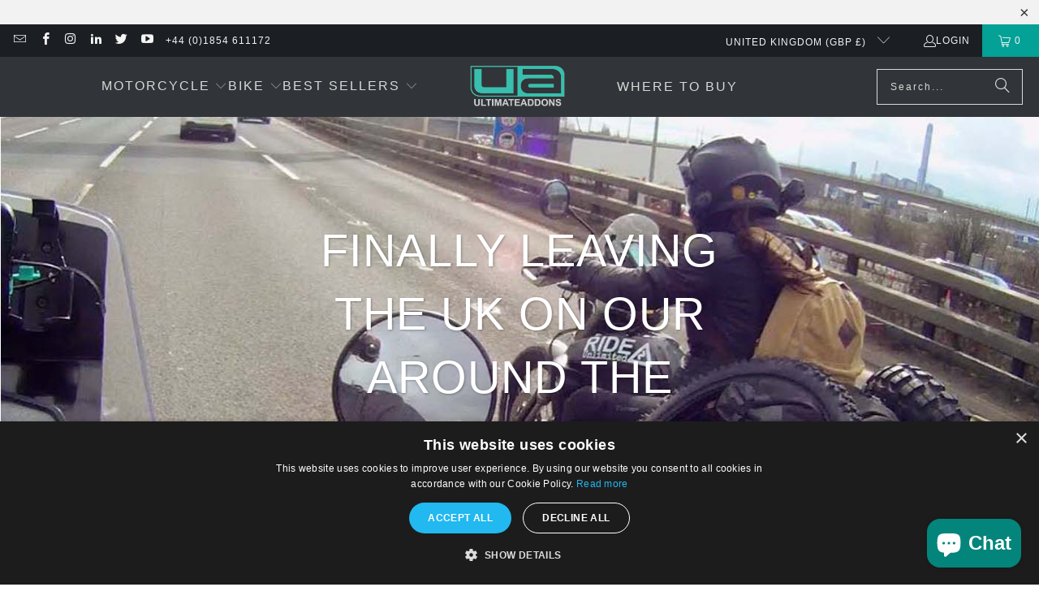

--- FILE ---
content_type: application/x-javascript
request_url: https://cdn.roseperl.com/storelocator-prod/wtb/ultimateaddons-test-1763126435.js?shop=ultimateaddons-test.myshopify.com
body_size: 114456
content:
SCASLWtb={"locations":[{"id":560831,"store_id":3063,"title":"MotoGPS AU","description":"Your specialist for integrated motorcycle GPS solutions including Garmin GPS navigators, Sena Bluetooth headsets","phone":"1300 557 285","email":"info@motogps.com.au","fax":"","web":"http:\/\/www.motogps.com.au\/","tags":"Motorcycle Accessories","schedule":"","store_image":"http:\/\/cdn1.bigcommerce.com\/n-ou1isn\/r6g6se\/product_images\/mgps_drop_pin_site_logo_250x100_1495201965__01282.jpg","secondary_image":null,"marker_image":"","address":"PO Box 375","country":"Australia","state":"New South Wales","city":"Hurstville BC","zipcode":"1481","zoom":0,"latitude":"-33.9762419","longitude":"151.1037596","extrafield":"","status":1,"apply_to_type":1,"has_pf":0,"is_show_dealers":0,"shareable":0,"shareable_link":null,"created_at":"2017-11-14T11:56:43.000000Z","updated_at":"2022-12-01T13:19:33.000000Z","webdisplay":"http:\/\/www.motogps.com.au\/","priority":1,"address2":"","date_override_status":0,"operating_hours":null,"date_overrides":null},{"id":560833,"store_id":3063,"title":"Sena Bluetooth Australia","description":"We are the Australian Distributor for Sena Bluetooth Technologies. See the full range of models","phone":"1300 115 007","email":"info@senabluetoothaustralia.com.au","fax":"","web":"https:\/\/www.senaaustralia.com.au\/","tags":"Motorcycle Accessories","schedule":"","store_image":"http:\/\/www.senabluetoothaustralia.com.au\/assets\/website_logo.png","secondary_image":null,"marker_image":"","address":"14 Station Street","country":"Australia","state":"Western Australia","city":"COTTESLOE","zipcode":"WA 6011","zoom":0,"latitude":"-31.9969356","longitude":"115.762281","extrafield":"","status":1,"apply_to_type":1,"has_pf":0,"is_show_dealers":0,"shareable":0,"shareable_link":null,"created_at":"2017-11-14T12:55:06.000000Z","updated_at":"2022-11-16T16:47:54.000000Z","webdisplay":"https:\/\/www.senaaustralia.com.au\/","priority":1,"address2":"","date_override_status":0,"operating_hours":null,"date_overrides":null},{"id":561085,"store_id":3063,"title":"Omega Bikes","description":"","phone":"020 8965 8594","email":"sale@omegabikes.com","fax":"","web":"https:\/\/omegabikes.com\/pages\/about-us","tags":"Motorcycle Accessories","schedule":"","store_image":"\/\/cdn.shopify.com\/s\/files\/1\/2077\/5311\/t\/10\/assets\/scasl_1510665616omega_compact.jpg","secondary_image":null,"marker_image":"","address":"11 Steele Road","country":"United Kingdom","state":"City of London","city":"London","zipcode":"NW10 7AS","zoom":0,"latitude":"51.5542886","longitude":"0.005908099999999999","extrafield":"","status":1,"apply_to_type":1,"has_pf":0,"is_show_dealers":0,"shareable":0,"shareable_link":null,"created_at":"2017-11-14T13:20:16.000000Z","updated_at":"2022-11-15T16:25:16.000000Z","webdisplay":"https:\/\/omegabikes.com\/pages\/about-us","priority":1,"address2":"","date_override_status":0,"operating_hours":null,"date_overrides":null},{"id":561086,"store_id":3063,"title":"5-Ways Motorcycle Centre","description":"","phone":"01482 35 55 35","email":"parts@5-ways.co.uk","fax":"","web":"http:\/\/www.5-ways.co.uk\/","tags":"Motorcycle Accessories","schedule":"East Yorkshires exclusive motorcycle dealers for Yamaha motorcycles, Kawasaki motorcycles, Suzuki motorcycles, Piaggio scooters","store_image":"http:\/\/www.5-ways.co.uk\/images\/5-ways\/5-ways-logo.png","secondary_image":null,"marker_image":"","address":"Walton House","country":"United Kingdom","state":"East Riding of Yorkshire","city":"Hull","zipcode":"HU3 6JB","zoom":0,"latitude":"53.7444266","longitude":"-0.3739171","extrafield":"","status":1,"apply_to_type":1,"has_pf":0,"is_show_dealers":0,"shareable":0,"shareable_link":null,"created_at":"2017-11-14T13:25:22.000000Z","updated_at":"2022-09-13T14:32:34.000000Z","webdisplay":"http:\/\/www.5-ways.co.uk\/","priority":1,"address2":"Walton St","date_override_status":0,"operating_hours":null,"date_overrides":null},{"id":561345,"store_id":3063,"title":"Scootech City","description":"","phone":"020 7404 3939","email":"sales@scootech.co.uk","fax":"","web":"http:\/\/www.scootech.co.uk\/","tags":"Motorcycle Accessories","schedule":"","store_image":"\/\/cdn.shopify.com\/s\/files\/1\/2077\/5311\/t\/15\/assets\/scasl_1534495814scootech_compact.jpg","secondary_image":null,"marker_image":"","address":"SCOOTECH CITY","country":"United Kingdom","state":"City of London","city":"LONDON","zipcode":"EC1R 5BU","zoom":0,"latitude":"51.52194979999999","longitude":"-0.1084028","extrafield":"","status":1,"apply_to_type":1,"has_pf":0,"is_show_dealers":0,"shareable":0,"shareable_link":null,"created_at":"2017-11-14T13:35:21.000000Z","updated_at":"2022-11-15T15:17:12.000000Z","webdisplay":"http:\/\/www.scootech.co.uk\/","priority":1,"address2":"73 CLERKENWELL ROAD","date_override_status":0,"operating_hours":null,"date_overrides":null},{"id":561600,"store_id":3063,"title":"Youles Motorcycles-Blackburn","description":"Youles Motorcycles are a North West motorcycle and scooter dealer. We have showrooms in Blackburn and Manchester.","phone":"01254 277135","email":"sales@youlesmotorcycles.com","fax":"","web":"https:\/\/www.youlesmotorcycles.com\/","tags":"Motorcycle Accessories","schedule":"","store_image":"\/\/cdn.shopify.com\/s\/files\/1\/2077\/5311\/t\/10\/assets\/scasl_1510668610header-logo_compact.jpg","secondary_image":null,"marker_image":"","address":"Pendle Street","country":"United Kingdom","state":"Lancashire","city":"Blackburn","zipcode":"BB1 1NG","zoom":0,"latitude":"53.7483985","longitude":"-2.4651409","extrafield":"","status":1,"apply_to_type":1,"has_pf":0,"is_show_dealers":0,"shareable":0,"shareable_link":null,"created_at":"2017-11-14T14:10:10.000000Z","updated_at":"2022-11-11T15:04:04.000000Z","webdisplay":"https:\/\/www.youlesmotorcycles.com\/","priority":1,"address2":"Copy Nook","date_override_status":0,"operating_hours":null,"date_overrides":null},{"id":561601,"store_id":3063,"title":"Youles Motorcycles - Manchester","description":"","phone":"0161 708 2620","email":"sales@youlesmotorcycles.com","fax":"","web":"https:\/\/www.youlesmotorcycles.com\/","tags":"Motorcycle Accessories","schedule":"","store_image":"\/\/cdn.shopify.com\/s\/files\/1\/2077\/5311\/t\/10\/assets\/scasl_1510668735header-logo_compact.jpg","secondary_image":null,"marker_image":"","address":"186 Bury New Road","country":"United Kingdom","state":"Manchester","city":"Manchester","zipcode":"M8 8DY","zoom":0,"latitude":"53.4979464","longitude":"-2.253866","extrafield":"","status":1,"apply_to_type":1,"has_pf":0,"is_show_dealers":0,"shareable":0,"shareable_link":null,"created_at":"2017-11-14T14:12:15.000000Z","updated_at":"2022-11-11T15:06:26.000000Z","webdisplay":"https:\/\/www.youlesmotorcycles.com\/","priority":1,"address2":"","date_override_status":0,"operating_hours":null,"date_overrides":null},{"id":561616,"store_id":3063,"title":"Sportouring Ltd","description":"","phone":"+44 01443 742421","email":"sales@sportouring.com","fax":"","web":"https:\/\/www.sportouring.com\/","tags":"Motorcycle Accessories","schedule":"","store_image":"\/\/cdn.shopify.com\/s\/files\/1\/2077\/5311\/t\/10\/assets\/scasl_1510674196sports_compact.jpg","secondary_image":"","marker_image":"","address":"42 Margaret St","country":"Wales","state":"Rhondda Cynon Taff","city":"Abercynon","zipcode":"CF454RB","zoom":0,"latitude":"51.6459548","longitude":"-3.3296925","extrafield":"","status":1,"apply_to_type":1,"has_pf":0,"is_show_dealers":0,"shareable":0,"shareable_link":null,"created_at":"2017-11-14T15:43:16.000000Z","updated_at":"2023-02-03T13:10:32.000000Z","webdisplay":"https:\/\/www.sportouring.com\/","priority":1,"address2":"","date_override_status":0,"operating_hours":null,"date_overrides":null},{"id":561640,"store_id":3063,"title":"Scooter Specialist NI","description":"Official Piaggio, Vespa, Aprilia, Gilera, Scomadi, AJS & LML Dealer. Specialist in Servicing & Repairs. Retailers of Scooterwear, Retro Clothing & Scooter Gifts","phone":"02890 325593","email":"enquiries@scooterspecialistni.co.uk","fax":"","web":"http:\/\/www.scooterspecialistni.co.uk","tags":"Motorcycle Accessories","schedule":"","store_image":"http:\/\/static.webshopapp.com\/shops\/189617\/files\/102831515\/scooter-logo-200-x-100.png","secondary_image":null,"marker_image":"","address":"99 - 103 Great Victoria St","country":"Ireland, Northern","state":"Antrim","city":"Belfast","zipcode":"BT2 7AG","zoom":0,"latitude":"54.591428","longitude":"-5.9344524","extrafield":"","status":1,"apply_to_type":1,"has_pf":0,"is_show_dealers":0,"shareable":0,"shareable_link":null,"created_at":"2017-11-14T15:47:33.000000Z","updated_at":"2022-11-16T16:49:28.000000Z","webdisplay":"http:\/\/www.scooterspecialistni.co.uk","priority":1,"address2":"","date_override_status":0,"operating_hours":null,"date_overrides":null},{"id":561701,"store_id":3063,"title":"CHRIS WALKER KAWASAKI","description":"","phone":"01476 850644","email":"parts@chriswalkerkawasaki.com","fax":"","web":"http:\/\/www.chriswalkerkawasaki.com\/","tags":"Motorcycle Accessories","schedule":"","store_image":"\/\/cdn.shopify.com\/s\/files\/1\/2077\/5311\/t\/10\/assets\/scasl_1510674832kawasaki-logo_compact.jpg","secondary_image":null,"marker_image":"","address":"200 Harlaxton Road","country":"United Kingdom","state":"Lincolnshire","city":"Grantham","zipcode":"NG31 7AQ","zoom":0,"latitude":"52.9012615","longitude":"-0.6523791","extrafield":"","status":1,"apply_to_type":1,"has_pf":0,"is_show_dealers":0,"shareable":0,"shareable_link":null,"created_at":"2017-11-14T15:53:52.000000Z","updated_at":"2022-09-16T13:59:27.000000Z","webdisplay":"http:\/\/www.chriswalkerkawasaki.com\/","priority":1,"address2":"Grantham","date_override_status":0,"operating_hours":null,"date_overrides":null},{"id":561799,"store_id":3063,"title":"BULLDOG TRIUMPH","description":"","phone":"01189 360 720","email":"","fax":"","web":"http:\/\/www.bulldogtriumph.com","tags":"Motorcycle Accessories","schedule":"","store_image":"\/\/cdn.shopify.com\/s\/files\/1\/2077\/5311\/t\/10\/assets\/scasl_1510674996bulldog_compact.jpg","secondary_image":null,"marker_image":"","address":"Reading Road","country":"United Kingdom","state":"Wokingham","city":"Berkshire","zipcode":"RG41 5AB","zoom":0,"latitude":"51.4201486","longitude":"-0.8571467","extrafield":"","status":1,"apply_to_type":1,"has_pf":0,"is_show_dealers":0,"shareable":0,"shareable_link":null,"created_at":"2017-11-14T15:56:36.000000Z","updated_at":"2022-09-16T13:34:51.000000Z","webdisplay":"http:\/\/www.bulldogtriumph.com","priority":1,"address2":"","date_override_status":0,"operating_hours":null,"date_overrides":null},{"id":561883,"store_id":3063,"title":"JH Sports Ltd","description":"JH Sports is active in the automotive industry, being wholesaler, importer and agent of major well-known brands such as Shark, Held, Midland, Mottowear, Tomtom. We deliver to our dealers (the motorways) located in the Benelux.","phone":"+31 (0)547 850527","email":"info@jhsports.nl","fax":"","web":"http:\/\/www.jhsports.nl","tags":"Motorcycle Accessories,Distributor","schedule":"","store_image":"\/\/cdn.shopify.com\/s\/files\/1\/2077\/5311\/t\/10\/assets\/scasl_1510676832logo-1_compact.jpg","secondary_image":null,"marker_image":"","address":"Peckedammerstraat 15","country":"Netherlands","state":"Overijssel","city":"Diepenheim","zipcode":"7478 DE","zoom":0,"latitude":"52.20441599999999","longitude":"6.5594781","extrafield":"","status":1,"apply_to_type":1,"has_pf":0,"is_show_dealers":0,"shareable":0,"shareable_link":null,"created_at":"2017-11-14T16:27:12.000000Z","updated_at":"2022-11-10T14:59:07.000000Z","webdisplay":"http:\/\/www.jhsports.nl","priority":1,"address2":"","date_override_status":0,"operating_hours":null,"date_overrides":null},{"id":561884,"store_id":3063,"title":"Mobile-Addons.nl","description":"","phone":"+31 652207742","email":"info@mobile-addons.nl","fax":"","web":"http:\/\/www.mobile-addons.nl","tags":"Motorcycle Accessories","schedule":"","store_image":"https:\/\/mobile-addons.nl\/skin\/frontend\/robbshop\/default\/images\/logo.gif","secondary_image":null,"marker_image":"","address":"Gasstraat Oost 14A ","country":"Netherlands","state":"","city":"Oss ","zipcode":"5349 ","zoom":0,"latitude":"51.76267989999999","longitude":"5.547359700000015","extrafield":"","status":1,"apply_to_type":1,"has_pf":0,"is_show_dealers":0,"shareable":0,"shareable_link":null,"created_at":"2017-11-14T16:31:49.000000Z","updated_at":"2017-11-14T16:31:49.000000Z","webdisplay":"mobile-addons.nl","priority":1,"address2":"","date_override_status":0,"operating_hours":null,"date_overrides":null},{"id":561885,"store_id":3063,"title":"Pcnautic","description":"","phone":"+31 (0)547 850527","email":"info@pcnautic.nl","fax":"","web":"http:\/\/www.pcnautic.nl","tags":"Motorcycle Accessories","schedule":"","store_image":"https:\/\/pcnautic.nl\/images\/logo.png","secondary_image":null,"marker_image":"","address":"Brinkstraat 42","country":"Netherlands","state":"","city":"","zipcode":"7581GD ","zoom":0,"latitude":"52.3777205","longitude":"7.0042722000000595","extrafield":"","status":1,"apply_to_type":1,"has_pf":0,"is_show_dealers":0,"shareable":0,"shareable_link":null,"created_at":"2017-11-14T16:34:10.000000Z","updated_at":"2017-11-14T16:34:10.000000Z","webdisplay":"pcnautic.nl","priority":1,"address2":"Losser","date_override_status":0,"operating_hours":null,"date_overrides":null},{"id":563993,"store_id":3063,"title":"Smart Route France","description":"","phone":"0033 9771 99534","email":"support@smartroute.zendesk.com","fax":"","web":"https:\/\/www.smartroute.fr\/","tags":"Motorcycle Accessories","schedule":"","store_image":"\/\/cdn.shopify.com\/s\/files\/1\/2077\/5311\/t\/10\/assets\/scasl_1510678336logo-smartroute_compact.jpg","secondary_image":null,"marker_image":"","address":"51 av. du Général Leclerc","country":"France","state":"","city":"La Rochelle","zipcode":"17000","zoom":0,"latitude":"46.1628493","longitude":"-1.1637445","extrafield":"","status":1,"apply_to_type":1,"has_pf":0,"is_show_dealers":0,"shareable":0,"shareable_link":null,"created_at":"2017-11-14T16:52:16.000000Z","updated_at":"2022-11-16T16:45:51.000000Z","webdisplay":"https:\/\/www.smartroute.fr\/","priority":1,"address2":"","date_override_status":0,"operating_hours":null,"date_overrides":null},{"id":566098,"store_id":3063,"title":"JS Products","description":"JS Products is a Belgian company founded in 2007 and specialized in the B2B distribution of motorcycle equipment and accessories.\r\nWe distribute in Belgium and Luxembourg SCORPION helmets, IXON clothing, GAERNE boots, SHOT RACE GEAR, KOVIX, HELITE, UCLEAR intercoms, GARMIN, ULTIMATE ADDONS and other anti-theft solutions. We attach particular importance to the quality of our after-sales service and to the dynamism in our commercial relations.","phone":"+32 474 090505","email":"info@jsproducts.be","fax":"","web":"http:\/\/www.jsproducts.be\/","tags":"Motorcycle Accessories,Distributor","schedule":"","store_image":"\/\/cdn.shopify.com\/s\/files\/1\/2077\/5311\/t\/10\/assets\/scasl_151067878049914959057351_compact.jpg","secondary_image":null,"marker_image":"\/\/cdn.shopify.com\/s\/files\/1\/2077\/5311\/t\/13\/assets\/scasl_1534235655dist_compact.png","address":"RUE CAPTIAINE AVIATEUR JACQUET 44","country":"Belgium","state":"Namur","city":"SUARLÉE","zipcode":"5020","zoom":0,"latitude":"50.4888051","longitude":"4.771632299999999","extrafield":"","status":1,"apply_to_type":1,"has_pf":0,"is_show_dealers":0,"shareable":0,"shareable_link":null,"created_at":"2017-11-14T16:59:40.000000Z","updated_at":"2022-11-10T15:30:10.000000Z","webdisplay":"http:\/\/www.jsproducts.be\/","priority":1,"address2":"","date_override_status":0,"operating_hours":null,"date_overrides":null},{"id":640575,"store_id":3063,"title":"Links of Japan","description":"Distributor","phone":"075-708-2362","email":"info@linksofjapan.jp","fax":"","web":"http:\/\/www.linksofjapan.jp","tags":"Motorcycle Accessories,Distributor","schedule":"","store_image":"\/\/cdn.shopify.com\/s\/files\/1\/2077\/5311\/t\/12\/assets\/scasl_1513588986links_compact.png","secondary_image":null,"marker_image":"\/\/cdn.shopify.com\/s\/files\/1\/2077\/5311\/t\/13\/assets\/scasl_1534235375dist_compact.png","address":"Shimo Osaka 349-6","country":"Japan","state":"Kyoto","city":"Nakagyo","zipcode":"604-8025","zoom":0,"latitude":"35.0116367","longitude":"135.7449914","extrafield":"","status":1,"apply_to_type":1,"has_pf":0,"is_show_dealers":0,"shareable":0,"shareable_link":null,"created_at":"2017-12-18T09:23:06.000000Z","updated_at":"2022-11-11T12:34:35.000000Z","webdisplay":"http:\/\/www.linksofjapan.jp","priority":1,"address2":"","date_override_status":0,"operating_hours":null,"date_overrides":null},{"id":703580,"store_id":3063,"title":"Ducati Manchester","description":"","phone":"0161 9739572","email":"mike.andrews@ducatistore.co.uk","fax":"","web":"http:\/\/www.ducatistore.co.uk\/","tags":"Motorcycle Accessories","schedule":"","store_image":"\/\/cdn.shopify.com\/s\/files\/1\/2077\/5311\/t\/12\/assets\/scasl_1517409366ducati-logo-2016_compact.jpg","secondary_image":null,"marker_image":"","address":"Dalton House","country":"United Kingdom","state":"Manchester","city":"Sale","zipcode":"M33 7AR","zoom":0,"latitude":"53.44144379999999","longitude":"-2.2132723","extrafield":"","status":1,"apply_to_type":1,"has_pf":0,"is_show_dealers":0,"shareable":0,"shareable_link":null,"created_at":"2018-01-31T14:36:06.000000Z","updated_at":"2022-09-21T15:01:25.000000Z","webdisplay":"http:\/\/www.ducatistore.co.uk\/","priority":1,"address2":"Washway Road","date_override_status":0,"operating_hours":null,"date_overrides":null},{"id":1068356,"store_id":3063,"title":"Thunder road Motorcycles- Bridgend","description":"The focal point of the South Wales and West Motorcycle Scene, the Most Exciting Bike Shop in the Country.","phone":"01656 661131","email":"counter@thunderroad.co.uk","fax":"","web":"https:\/\/www.thunderroad.co.uk\/","tags":"Motorcycle Accessories","schedule":"","store_image":"\/\/cdn.shopify.com\/s\/files\/1\/2077\/5311\/t\/12\/assets\/scasl_1529324063thunder_compact.png","secondary_image":null,"marker_image":"","address":"Tremains Road","country":"Wales","state":"Bridgend","city":"Bridgend","zipcode":"CF31 1UA","zoom":0,"latitude":"51.5062054","longitude":"-3.5733963","extrafield":"","status":1,"apply_to_type":1,"has_pf":0,"is_show_dealers":0,"shareable":0,"shareable_link":null,"created_at":"2018-06-18T12:14:23.000000Z","updated_at":"2022-11-11T15:20:15.000000Z","webdisplay":"https:\/\/www.thunderroad.co.uk\/","priority":1,"address2":"","date_override_status":0,"operating_hours":null,"date_overrides":null},{"id":1117434,"store_id":3063,"title":"HELMET CITY - TATSFIELD","description":"","phone":"01959 577 911","email":"helmetcitytatsfield@live.co.uk","fax":"","web":"http:\/\/www.helmetcity.co.uk","tags":"Motorcycle Accessories","schedule":"","store_image":"\/\/cdn.shopify.com\/s\/files\/1\/2077\/5311\/t\/12\/assets\/scasl_1530779092helmetcity.co.uklogowebsite300x65148344470382923_compact.png","secondary_image":null,"marker_image":"","address":"Waylands Farm","country":"United Kingdom","state":"Kent","city":"Tatsfield","zipcode":"TN16 2JT","zoom":0,"latitude":"51.2787075","longitude":"0.5217254000000001","extrafield":"","status":1,"apply_to_type":1,"has_pf":0,"is_show_dealers":0,"shareable":0,"shareable_link":null,"created_at":"2018-07-05T08:24:52.000000Z","updated_at":"2022-09-01T10:46:17.000000Z","webdisplay":"http:\/\/www.helmetcity.co.uk","priority":1,"address2":"Approach Road","date_override_status":0,"operating_hours":null,"date_overrides":null},{"id":1147993,"store_id":3063,"title":"BMW MOTORRAD CENTRAL","description":"","phone":"0131 654 2777","email":"tony.philipson@motorradcentral.com","fax":"","web":"http:\/\/www.motorradcentral.com\/","tags":"Motorcycle Accessories","schedule":"","store_image":"\/\/cdn.shopify.com\/s\/files\/1\/2077\/5311\/t\/12\/assets\/scasl_1531920901bmwmotorradlogobox20172_compact.png","secondary_image":null,"marker_image":"","address":"226 HIGH STREET","country":"Scotland","state":"East Lothian","city":"Edinburgh","zipcode":"EH22 1AZ","zoom":0,"latitude":"55.94997309999999","longitude":"-3.188987","extrafield":"","status":1,"apply_to_type":1,"has_pf":0,"is_show_dealers":0,"shareable":0,"shareable_link":null,"created_at":"2018-07-18T13:35:01.000000Z","updated_at":"2022-09-15T14:41:17.000000Z","webdisplay":"http:\/\/www.motorradcentral.com\/","priority":1,"address2":"DALKEITH","date_override_status":0,"operating_hours":null,"date_overrides":null},{"id":1147994,"store_id":3063,"title":"BIKERSWORLD","description":"","phone":"0121 747 1284 or 0121 747 2290","email":"clothing@bikersworldshops.co.uk","fax":"","web":"https:\/\/www.bikersworldstore.co.uk\/","tags":"Motorcycle Accessories","schedule":"","store_image":"\/\/cdn.shopify.com\/s\/files\/1\/2077\/5311\/t\/12\/assets\/scasl_1531921787untitled-3_compact.jpg","secondary_image":null,"marker_image":"","address":"Lichfield Road","country":"United Kingdom","state":"Birmingham","city":"Coleshill","zipcode":"B46 1NU","zoom":0,"latitude":"52.5118628","longitude":"-1.7171772","extrafield":"","status":1,"apply_to_type":1,"has_pf":0,"is_show_dealers":0,"shareable":0,"shareable_link":null,"created_at":"2018-07-18T13:44:14.000000Z","updated_at":"2022-09-15T14:29:10.000000Z","webdisplay":"https:\/\/www.bikersworldstore.co.uk\/","priority":1,"address2":"","date_override_status":0,"operating_hours":null,"date_overrides":null},{"id":1150526,"store_id":3063,"title":"Arnold’s Motorcycles","description":"","phone":"01283 565154","email":"sales@arnoldsmotorcycles.com","fax":"","web":"https:\/\/www.arnoldsmotorcycles.com\/","tags":"Motorcycle Accessories","schedule":"","store_image":"\/\/cdn.shopify.com\/s\/files\/1\/2077\/5311\/t\/12\/assets\/scasl_1532078955logo_compact.png","secondary_image":null,"marker_image":"","address":"22 Borough Rd","country":"United Kingdom","state":"","city":"Staffordshire","zipcode":"DE14 2DA","zoom":0,"latitude":"52.80703579999999","longitude":"-1.6441274999999678","extrafield":"","status":1,"apply_to_type":1,"has_pf":0,"is_show_dealers":0,"shareable":0,"shareable_link":null,"created_at":"2018-07-20T09:29:15.000000Z","updated_at":"2018-07-20T09:29:16.000000Z","webdisplay":"www.arnoldsmotorcycles.com\/","priority":1,"address2":"Burton on Trent","date_override_status":0,"operating_hours":null,"date_overrides":null},{"id":1269587,"store_id":3063,"title":"Motoden","description":"","phone":"020 7241 1111","email":"sales-vespa@motoden.com","fax":"","web":"http:\/\/www.motoden.com","tags":"Motorcycle Accessories","schedule":"","store_image":"https:\/\/cdn.shopify.com\/s\/files\/1\/2077\/5311\/t\/71\/assets\/scasl_1701346927_screenshot-2023-11-30-at-12-21-41-motoden-motorcycle-scooter-dealers_compact.png","secondary_image":"","marker_image":"","address":"505A Kingsland Road","country":"United Kingdom","state":"","city":"London","zipcode":"E8 4AU","zoom":0,"latitude":"51.544742","longitude":"-0.0761804","extrafield":"","status":1,"apply_to_type":1,"has_pf":0,"is_show_dealers":0,"shareable":0,"shareable_link":null,"created_at":"2018-08-03T12:15:01.000000Z","updated_at":"2023-11-30T12:22:08.000000Z","webdisplay":"www.motoden.com","priority":1,"address2":"","date_override_status":0,"operating_hours":null,"date_overrides":null},{"id":1284899,"store_id":3063,"title":"MotorKledingCenter Hazerswoude","description":"","phone":"+31 713423900","email":"info@motorkledingcenter.nl","fax":"","web":"https:\/\/www.motorkledingcenter.nl","tags":"Motorcycle Accessories","schedule":"","store_image":"\/\/cdn.shopify.com\/s\/files\/1\/2077\/5311\/t\/13\/assets\/scasl_1534159178motorkledingcenter-ret_compact.jpg","secondary_image":null,"marker_image":"","address":"2B Rijndijk","country":"Netherlands","state":"","city":"","zipcode":"2394 AH","zoom":0,"latitude":"52.1380698","longitude":"4.550366899999972","extrafield":"","status":1,"apply_to_type":1,"has_pf":0,"is_show_dealers":0,"shareable":0,"shareable_link":null,"created_at":"2018-08-13T11:19:38.000000Z","updated_at":"2018-08-13T11:19:39.000000Z","webdisplay":"www.motorkledingcenter.nl","priority":1,"address2":"","date_override_status":0,"operating_hours":null,"date_overrides":null},{"id":1284904,"store_id":3063,"title":"MotorKledingCenter Zutphen","description":"Pollaan 50 M,  Zutphen","phone":"+31 713423900","email":"info@motorkledingcenter.nl","fax":"","web":"https:\/\/www.motorkledingcenter.nl","tags":"","schedule":"","store_image":"\/\/cdn.shopify.com\/s\/files\/1\/2077\/5311\/t\/13\/assets\/scasl_1534159956motorkledingcenter-ret_compact.jpg","secondary_image":null,"marker_image":"","address":"50 M","country":"Netherlands","state":"","city":"Zutphen","zipcode":"7202 BX","zoom":0,"latitude":"52.142736","longitude":"6.19605839999997","extrafield":"","status":1,"apply_to_type":1,"has_pf":0,"is_show_dealers":0,"shareable":0,"shareable_link":null,"created_at":"2018-08-13T11:32:36.000000Z","updated_at":"2018-08-13T11:32:37.000000Z","webdisplay":"www.motorkledingcenter.nl","priority":1,"address2":"","date_override_status":0,"operating_hours":null,"date_overrides":null},{"id":1284905,"store_id":3063,"title":"MotorKledingCenter Zemst","description":"","phone":"+32 15341820","email":"info@motorkledingcenter.be","fax":"","web":"https:\/\/www.motorkledingcenter.be","tags":"Motorcycle Accessories","schedule":"","store_image":"\/\/cdn.shopify.com\/s\/files\/1\/2077\/5311\/t\/13\/assets\/scasl_1534160967motorkledingcenter-ret_compact.jpg","secondary_image":null,"marker_image":"","address":"1 Hoge Buizen","country":"Belgium","state":"","city":"","zipcode":"1980","zoom":0,"latitude":"50.95106939999999","longitude":"4.44859550000001","extrafield":"","status":1,"apply_to_type":1,"has_pf":0,"is_show_dealers":0,"shareable":0,"shareable_link":null,"created_at":"2018-08-13T11:49:27.000000Z","updated_at":"2018-08-13T11:51:13.000000Z","webdisplay":"www.motorkledingcenter.be","priority":1,"address2":"","date_override_status":0,"operating_hours":null,"date_overrides":null},{"id":1311161,"store_id":3063,"title":"Taylor Brothers Motorcycles","description":"","phone":"01785 781 122","email":"info@taylorbrothersmotorcycles.co.uk","fax":"","web":"https:\/\/www.taylorbrothersmotorcycles.co.uk\/","tags":"Motorcycle Accessories","schedule":"","store_image":"\/\/cdn.shopify.com\/s\/files\/1\/2077\/5311\/t\/15\/assets\/scasl_1534501502cropped-tbm-logo_compact.jpg","secondary_image":null,"marker_image":"","address":"Haughton Garage","country":"United Kingdom","state":"Staffordshire","city":"Haughton,","zipcode":"ST18 9HR","zoom":0,"latitude":"52.782184","longitude":"-2.202388","extrafield":"","status":1,"apply_to_type":1,"has_pf":0,"is_show_dealers":0,"shareable":0,"shareable_link":null,"created_at":"2018-08-17T10:25:02.000000Z","updated_at":"2022-11-11T15:35:05.000000Z","webdisplay":"https:\/\/www.taylorbrothersmotorcycles.co.uk\/","priority":1,"address2":"Brazenhill Lane","date_override_status":0,"operating_hours":null,"date_overrides":null},{"id":1531925,"store_id":3063,"title":"CENTRAL BIKES - SHEPHERDS BUSH","description":"","phone":"0203 319 2800 (OPT 1 - Sales, OPT 2 - Workshop)","email":"info@centralbikes.co.uk","fax":"","web":"https:\/\/www.centralbikes.co.uk\/","tags":"Motorcycle Accessories","schedule":"","store_image":"\/\/cdn.shopify.com\/s\/files\/1\/2077\/5311\/t\/17\/assets\/scasl_1540187744central-bikes-logo_compact.png","secondary_image":null,"marker_image":"","address":"15 Shepherds Bush Road","country":"United Kingdom","state":"City of London","city":"London","zipcode":"W6 7LX","zoom":0,"latitude":"51.5017816","longitude":"-0.2219482","extrafield":"","status":1,"apply_to_type":1,"has_pf":0,"is_show_dealers":0,"shareable":0,"shareable_link":null,"created_at":"2018-10-22T05:55:44.000000Z","updated_at":"2022-09-16T13:44:47.000000Z","webdisplay":"https:\/\/www.centralbikes.co.uk\/","priority":1,"address2":"","date_override_status":0,"operating_hours":null,"date_overrides":null},{"id":1531926,"store_id":3063,"title":"CHELSEA MOTORCYCLES","description":"","phone":"+44 (0)20 3355 5555","email":"Sales@ChelseaMotorcycles.co.uk","fax":"","web":"https:\/\/www.chelseamotorcycles.co.uk\/","tags":"Motorcycle Accessories","schedule":"","store_image":"\/\/cdn.shopify.com\/s\/files\/1\/2077\/5311\/t\/17\/assets\/scasl_1540188032cmg-logo_compact.png","secondary_image":null,"marker_image":"","address":"84 LILLIE ROAD","country":"United Kingdom","state":"City of London","city":"Fulham","zipcode":"SW6 1TL","zoom":0,"latitude":"51.4858281","longitude":"-0.2016157","extrafield":"","status":1,"apply_to_type":1,"has_pf":0,"is_show_dealers":0,"shareable":0,"shareable_link":null,"created_at":"2018-10-22T06:00:32.000000Z","updated_at":"2022-09-16T13:49:55.000000Z","webdisplay":"https:\/\/www.chelseamotorcycles.co.uk\/","priority":1,"address2":"","date_override_status":0,"operating_hours":null,"date_overrides":null},{"id":1531927,"store_id":3063,"title":"Johns of Romford - Suzuki","description":"","phone":"01708 746293","email":"nick@johnsofromford.co.uk","fax":"","web":"http:\/\/www.johnsofromford.co.uk","tags":"Motorcycle Accessories","schedule":"","store_image":"https:\/\/cdn.shopify.com\/s\/files\/1\/2077\/5311\/t\/71\/assets\/scasl_1692108253_screenshot-2023-08-15-at-15-03-14-bsa-suzuki-motorcycles-scooters-accessories-johns-of-romford-motorcycles_compact.png","secondary_image":"","marker_image":"","address":"46-52 London road","country":"United Kingdom","state":"Essex","city":"Romford","zipcode":"RM7 9QX","zoom":0,"latitude":"51.5755793","longitude":"0.1757114","extrafield":"","status":1,"apply_to_type":1,"has_pf":0,"is_show_dealers":0,"shareable":0,"shareable_link":null,"created_at":"2018-10-22T06:06:53.000000Z","updated_at":"2023-08-15T14:04:14.000000Z","webdisplay":"http:\/\/www.johnsofromford.co.uk","priority":1,"address2":"","date_override_status":0,"operating_hours":null,"date_overrides":null},{"id":1531937,"store_id":3063,"title":"West London Bikes & Scooters","description":"","phone":"020 8743 9698","email":"wlbs129@hotmail.com","fax":"","web":"http:\/\/thewlbs.com\/","tags":"Motorcycle Accessories","schedule":"","store_image":"\/\/cdn.shopify.com\/s\/files\/1\/2077\/5311\/t\/17\/assets\/scasl_1540196873logo-dark_compact.png","secondary_image":null,"marker_image":"","address":"12-14 The Vale","country":"United Kingdom","state":"City of London","city":"Acton","zipcode":"W3 7SB","zoom":0,"latitude":"51.5069088","longitude":"-0.2484743","extrafield":"","status":1,"apply_to_type":1,"has_pf":0,"is_show_dealers":0,"shareable":0,"shareable_link":null,"created_at":"2018-10-22T08:27:53.000000Z","updated_at":"2022-11-11T15:14:51.000000Z","webdisplay":"http:\/\/thewlbs.com\/","priority":1,"address2":"","date_override_status":0,"operating_hours":null,"date_overrides":null},{"id":1531938,"store_id":3063,"title":"BMG Scooters","description":"","phone":"020 8878 8121","email":"richmond@bmgscooters.com","fax":"","web":"https:\/\/bmgscooters.com\/","tags":"Motorcycle Accessories","schedule":"","store_image":"\/\/cdn.shopify.com\/s\/files\/1\/2077\/5311\/t\/17\/assets\/scasl_1540197284logo-hz-dark_compact.png","secondary_image":null,"marker_image":"","address":"416 Upper Richmond Rd","country":"United Kingdom","state":"City of London","city":"London","zipcode":"SW14 7JX","zoom":0,"latitude":"51.4639957","longitude":"-0.2329008","extrafield":"","status":1,"apply_to_type":1,"has_pf":0,"is_show_dealers":0,"shareable":0,"shareable_link":null,"created_at":"2018-10-22T08:34:44.000000Z","updated_at":"2022-09-15T14:36:34.000000Z","webdisplay":"https:\/\/bmgscooters.com\/","priority":1,"address2":"West London","date_override_status":0,"operating_hours":null,"date_overrides":null},{"id":1669093,"store_id":3063,"title":"Weston Motorcycles","description":"","phone":"01934 416 920","email":"sales@westonmotorcycles.co.uk","fax":"","web":"https:\/\/www.westonmotorcycles.co.uk\/","tags":"Motorcycle Accessories","schedule":"","store_image":"\/\/cdn.shopify.com\/s\/files\/1\/2077\/5311\/t\/17\/assets\/scasl_1543914019logo_compact.png","secondary_image":null,"marker_image":"","address":"13-15 Locking Road","country":"United Kingdom","state":"North Somerset","city":"Weston-Super-Mare","zipcode":"BS233BY","zoom":0,"latitude":"51.3465824","longitude":"-2.9726683","extrafield":"","status":1,"apply_to_type":1,"has_pf":0,"is_show_dealers":0,"shareable":0,"shareable_link":null,"created_at":"2018-12-04T08:59:11.000000Z","updated_at":"2022-11-11T15:11:31.000000Z","webdisplay":"https:\/\/www.westonmotorcycles.co.uk\/","priority":1,"address2":"","date_override_status":0,"operating_hours":null,"date_overrides":null},{"id":10536851,"store_id":3063,"title":"4 BIKERS AND BIKES","description":"","phone":"040 - 82 00 985","email":"info@4bikersandbikes.nl","fax":"info@4bikersandbikes.nl","web":"https:\/\/www.4bikersandbikes.nl\/","tags":"Motorcycle Accessories","schedule":"","store_image":"","secondary_image":null,"marker_image":"","address":"Strijperdijk 3D","country":"Netherlands","state":"Noord-Brabant","city":"Leende","zipcode":"5595 XM","zoom":0,"latitude":"51.3319675","longitude":"5.5449509","extrafield":"","status":1,"apply_to_type":1,"has_pf":0,"is_show_dealers":0,"shareable":0,"shareable_link":null,"created_at":"2022-05-12T09:18:33.000000Z","updated_at":"2022-09-13T14:30:13.000000Z","webdisplay":"https:\/\/www.4bikersandbikes.nl\/","priority":1,"address2":"","date_override_status":0,"operating_hours":null,"date_overrides":null},{"id":10536852,"store_id":3063,"title":"Ahsan Scooters Clapham","description":"","phone":"0207 627 5170","email":"","fax":"","web":"https:\/\/ahsanscooters.motogb.co.uk\/","tags":"","schedule":"","store_image":"","secondary_image":null,"marker_image":"","address":"322 CLAPHAM ROAD,","country":"United Kingdom","state":"City of London","city":"LONDON","zipcode":"SW9 9AH","zoom":0,"latitude":"51.4702972","longitude":"-0.1253104","extrafield":"","status":1,"apply_to_type":1,"has_pf":0,"is_show_dealers":0,"shareable":0,"shareable_link":null,"created_at":"2022-05-12T09:18:34.000000Z","updated_at":"2022-09-14T12:33:52.000000Z","webdisplay":"https:\/\/ahsanscooters.motogb.co.uk\/","priority":1,"address2":"STOCKWELL","date_override_status":0,"operating_hours":null,"date_overrides":null},{"id":10536854,"store_id":3063,"title":"Allroad Adventures","description":"","phone":"+45 22 30 65 64","email":"kundeservice@allroadadventures.dk","fax":"","web":"https:\/\/www.grejmontering.dk\/","tags":"Motorcycle Accessories","schedule":"","store_image":"","secondary_image":null,"marker_image":"","address":"Skivevej 177","country":"Denmark","state":"Viborg","city":"Holstebro","zipcode":"7500","zoom":0,"latitude":"56.4157056","longitude":"8.6954589","extrafield":"","status":1,"apply_to_type":1,"has_pf":0,"is_show_dealers":0,"shareable":0,"shareable_link":null,"created_at":"2022-05-12T09:18:34.000000Z","updated_at":"2022-09-14T14:22:50.000000Z","webdisplay":"https:\/\/www.grejmontering.dk\/","priority":1,"address2":"","date_override_status":0,"operating_hours":null,"date_overrides":null},{"id":10536857,"store_id":3063,"title":"BARBIER MOTORSPORT","description":"","phone":"0521 34 29 60","email":"info@barbiermotorsport.nl","fax":"","web":"https:\/\/www.barbiermotorsport.nl\/","tags":"Motorcycle Accessories","schedule":"","store_image":"","secondary_image":null,"marker_image":"","address":"Oeveraseweg 6","country":"Netherlands","state":"Drenthe","city":"Havelte","zipcode":"7971","zoom":0,"latitude":"52.75890580000001","longitude":"6.2364092","extrafield":"","status":1,"apply_to_type":1,"has_pf":0,"is_show_dealers":0,"shareable":0,"shareable_link":null,"created_at":"2022-05-12T09:18:34.000000Z","updated_at":"2022-09-14T14:17:01.000000Z","webdisplay":"https:\/\/www.barbiermotorsport.nl\/","priority":1,"address2":"","date_override_status":0,"operating_hours":null,"date_overrides":null},{"id":10536858,"store_id":3063,"title":"Bikenbiker","description":"","phone":"","email":"","fax":"","web":"https:\/\/www.bikenbiker.com\/","tags":"Motorcycle Accessories","schedule":"","store_image":"","secondary_image":null,"marker_image":"","address":"1st & 2nd Floor, 86\/47","country":"India","state":"Karnataka","city":"BANGALORE","zipcode":"560027","zoom":0,"latitude":"12.9469467","longitude":"77.59936170000002","extrafield":"","status":1,"apply_to_type":1,"has_pf":0,"is_show_dealers":0,"shareable":0,"shareable_link":null,"created_at":"2022-05-12T09:18:34.000000Z","updated_at":"2022-09-14T14:21:29.000000Z","webdisplay":"https:\/\/www.bikenbiker.com\/","priority":1,"address2":"13th Cross, 8th Main Wilson Garden","date_override_status":0,"operating_hours":null,"date_overrides":null},{"id":10536859,"store_id":3063,"title":"BIKER OUTFIT","description":"","phone":"+31 20 493 03 67","email":"info@bikeroutfit.nl","fax":"","web":"https:\/\/www.bikeroutfit.nl\/en\/","tags":"Motorcycle Accessories","schedule":"","store_image":"","secondary_image":null,"marker_image":"","address":"Netwerkweg 33","country":"Netherlands","state":"Flevoland","city":"AMSTERDAM","zipcode":"1033","zoom":0,"latitude":"52.4114004","longitude":"4.8812241","extrafield":"","status":1,"apply_to_type":1,"has_pf":0,"is_show_dealers":0,"shareable":0,"shareable_link":null,"created_at":"2022-05-12T09:18:34.000000Z","updated_at":"2022-09-14T14:36:04.000000Z","webdisplay":"https:\/\/www.bikeroutfit.nl\/en\/","priority":1,"address2":"","date_override_status":0,"operating_hours":null,"date_overrides":null},{"id":10536865,"store_id":3063,"title":"BNM MOTOREN","description":"","phone":"078 - 630 91 11","email":"","fax":"","web":"https:\/\/bnm-motoren.nl\/contact","tags":"Motorcycle Accessories","schedule":"","store_image":"","secondary_image":null,"marker_image":"","address":"Weeskinderendijk 5","country":"Netherlands","state":"Zuid-Holland","city":"Dordrecht","zipcode":"3314CM","zoom":0,"latitude":"51.8086479","longitude":"4.651674799999999","extrafield":"","status":1,"apply_to_type":1,"has_pf":0,"is_show_dealers":0,"shareable":0,"shareable_link":null,"created_at":"2022-05-12T09:18:34.000000Z","updated_at":"2022-11-17T15:15:14.000000Z","webdisplay":"https:\/\/bnm-motoren.nl\/contact","priority":1,"address2":"","date_override_status":0,"operating_hours":null,"date_overrides":null},{"id":10536866,"store_id":3063,"title":"BRANSONS MOTORCYCLES","description":"","phone":"01935474998","email":"clothing.yeovil@bransonsmotorcycles.co.uk","fax":"","web":"https:\/\/www.bransonsmotorcycles.co.uk\/","tags":"Motorcycle Accessories","schedule":"","store_image":"","secondary_image":null,"marker_image":"","address":"22 Oxford Road","country":"United Kingdom","state":"Somerset","city":"Yeovil","zipcode":"BA21 5HR","zoom":0,"latitude":"50.95267519999999","longitude":"-2.605597","extrafield":"","status":1,"apply_to_type":1,"has_pf":0,"is_show_dealers":0,"shareable":0,"shareable_link":null,"created_at":"2022-05-12T09:18:34.000000Z","updated_at":"2022-09-16T13:27:08.000000Z","webdisplay":"https:\/\/www.bransonsmotorcycles.co.uk\/","priority":1,"address2":"Pen Mill Trading Estate","date_override_status":0,"operating_hours":null,"date_overrides":null},{"id":10536867,"store_id":3063,"title":"C J BALL & SON","description":"","phone":"01603 307 500","email":"aftersales@cjball.com","fax":"","web":"https:\/\/www.cjball.co.uk\/","tags":"Motorcycle Accessories","schedule":"","store_image":"","secondary_image":null,"marker_image":"","address":"Woodlands","country":"United Kingdom","state":"Norfolk","city":"Norwich","zipcode":"NR7 9AB","zoom":0,"latitude":"52.6655195","longitude":"1.2997929","extrafield":"","status":1,"apply_to_type":1,"has_pf":0,"is_show_dealers":0,"shareable":0,"shareable_link":null,"created_at":"2022-05-12T09:18:34.000000Z","updated_at":"2022-11-15T14:42:49.000000Z","webdisplay":"https:\/\/www.cjball.co.uk\/","priority":1,"address2":"Salhouse Road","date_override_status":0,"operating_hours":null,"date_overrides":null},{"id":10536871,"store_id":3063,"title":"CMS EXETER","description":"","phone":"01392 467700","email":"cmsexeter@gmail.com","fax":"","web":"https:\/\/cmsexeter.co.uk\/","tags":"Motorcycle Accessories","schedule":"","store_image":"","secondary_image":null,"marker_image":"","address":"Venny Bridge,","country":"United Kingdom","state":"Devon","city":"Exeter","zipcode":"EX4 8JJ","zoom":0,"latitude":"50.7372684","longitude":"-3.4760774","extrafield":"","status":1,"apply_to_type":1,"has_pf":0,"is_show_dealers":0,"shareable":0,"shareable_link":null,"created_at":"2022-05-12T09:18:34.000000Z","updated_at":"2022-09-16T14:07:07.000000Z","webdisplay":"https:\/\/cmsexeter.co.uk\/","priority":1,"address2":"Pinhoe Trading Estate","date_override_status":0,"operating_hours":null,"date_overrides":null},{"id":10536873,"store_id":3063,"title":"CooperB Motorcycles","description":"","phone":"01933 665 403","email":"sales@cooperbmotorcycles.co.uk","fax":"","web":"https:\/\/www.cooperbmotorcycles.co.uk\/","tags":"Motorcycle Accessories","schedule":"","store_image":"","secondary_image":null,"marker_image":"","address":"21 The Piggery","country":"United Kingdom","state":"Northamptonshire","city":"Wellingborough","zipcode":"NN29 7UE","zoom":0,"latitude":"52.2179546","longitude":"-0.7006924999999999","extrafield":"","status":1,"apply_to_type":1,"has_pf":0,"is_show_dealers":0,"shareable":0,"shareable_link":null,"created_at":"2022-05-12T09:18:34.000000Z","updated_at":"2022-11-15T15:59:25.000000Z","webdisplay":"https:\/\/www.cooperbmotorcycles.co.uk\/","priority":1,"address2":"Easton Maudit","date_override_status":0,"operating_hours":null,"date_overrides":null},{"id":10536874,"store_id":3063,"title":"Crescent Motorcycles","description":"","phone":"01202 512 923","email":"","fax":"","web":"https:\/\/www.crescent-motorcycles.co.uk\/","tags":"Motorcycle Accessories","schedule":"","store_image":"","secondary_image":null,"marker_image":"","address":"324-326 Charminster Road","country":"United Kingdom","state":"Dorset","city":"Bournemouth","zipcode":"BH8 9RT","zoom":0,"latitude":"50.7410381","longitude":"-1.8625662","extrafield":"","status":1,"apply_to_type":1,"has_pf":0,"is_show_dealers":0,"shareable":0,"shareable_link":null,"created_at":"2022-05-12T09:18:34.000000Z","updated_at":"2022-09-16T14:21:56.000000Z","webdisplay":"https:\/\/www.crescent-motorcycles.co.uk\/","priority":1,"address2":"Charminster","date_override_status":0,"operating_hours":null,"date_overrides":null},{"id":10536875,"store_id":3063,"title":"Dalton's ATV's Ltd","description":"","phone":"01570 470022","email":"webenquiries@daltonsatvs.co.uk","fax":"","web":"https:\/\/www.daltonsatvs.co.uk\/","tags":"Motorcycle Accessories","schedule":"","store_image":"","secondary_image":null,"marker_image":"","address":"The Yard,","country":"Wales","state":"Ceredigion","city":"Lampeter","zipcode":"SA48 8QB","zoom":0,"latitude":"52.185817","longitude":"-4.129258","extrafield":"","status":1,"apply_to_type":1,"has_pf":0,"is_show_dealers":0,"shareable":0,"shareable_link":null,"created_at":"2022-05-12T09:18:34.000000Z","updated_at":"2022-09-16T14:27:35.000000Z","webdisplay":"https:\/\/www.daltonsatvs.co.uk\/","priority":1,"address2":"Talsarn","date_override_status":0,"operating_hours":null,"date_overrides":null},{"id":10536876,"store_id":3063,"title":"Dave Death Motorcycles","description":"","phone":"01983 522160","email":"Parts@davedeathmotorcycles.co.uk","fax":"","web":"https:\/\/www.davedeathmotorcycles.co.uk\/index.aspx","tags":"Motorcycle Accessories","schedule":"","store_image":"","secondary_image":null,"marker_image":"","address":"9 Priory Rd","country":"United Kingdom","state":"Isle of Wight","city":"Carisbrooke","zipcode":"PO30 5JS","zoom":0,"latitude":"50.6923021","longitude":"-1.3157988","extrafield":"","status":1,"apply_to_type":1,"has_pf":0,"is_show_dealers":0,"shareable":0,"shareable_link":null,"created_at":"2022-05-12T09:18:34.000000Z","updated_at":"2022-09-21T14:58:53.000000Z","webdisplay":"https:\/\/www.davedeathmotorcycles.co.uk\/index.aspx","priority":1,"address2":"","date_override_status":0,"operating_hours":null,"date_overrides":null},{"id":10536877,"store_id":3063,"title":"DE SMET EQUIPMENT","description":"","phone":"010 84 21 39","email":"desmetequipment@gmail.com","fax":"","web":"https:\/\/www.desmetequipement.be\/","tags":"Motorcycle Accessories","schedule":"","store_image":"","secondary_image":null,"marker_image":"","address":"Chaussée de Louvain 491","country":"Belgium","state":"Brabant Wallon","city":"Wavre","zipcode":"1300","zoom":0,"latitude":"50.7238753","longitude":"4.63592","extrafield":"","status":1,"apply_to_type":1,"has_pf":0,"is_show_dealers":0,"shareable":0,"shareable_link":null,"created_at":"2022-05-12T09:18:34.000000Z","updated_at":"2022-11-17T15:19:37.000000Z","webdisplay":"https:\/\/www.desmetequipement.be\/","priority":1,"address2":"","date_override_status":0,"operating_hours":null,"date_overrides":null},{"id":10536878,"store_id":3063,"title":"DEROUE MOTOREN","description":"","phone":"033 - 2571213","email":"ap.deroue@planet.nl","fax":"","web":"https:\/\/www.deroue.nl\/","tags":"Motorcycle Accessories","schedule":"","store_image":"","secondary_image":null,"marker_image":"","address":"Schoolstraat 30","country":"Netherlands","state":"Gelderland","city":"Nijkerkerveen","zipcode":"3864 MG","zoom":0,"latitude":"52.1929506","longitude":"5.4728829","extrafield":"","status":1,"apply_to_type":1,"has_pf":0,"is_show_dealers":0,"shareable":0,"shareable_link":null,"created_at":"2022-05-12T09:18:34.000000Z","updated_at":"2022-11-17T15:23:17.000000Z","webdisplay":"https:\/\/www.deroue.nl\/","priority":1,"address2":"","date_override_status":0,"operating_hours":null,"date_overrides":null},{"id":10536880,"store_id":3063,"title":"Ebag \/ Smartek","description":"","phone":"+97254784030","email":"","fax":"","web":"","tags":"Motorcycle Accessories","schedule":"","store_image":"","secondary_image":null,"marker_image":"","address":"Tamar St 5,","country":"Israel","state":"Central","city":"Bahan","zipcode":"3882700","zoom":0,"latitude":"32.3516311","longitude":"35.0187149","extrafield":"","status":1,"apply_to_type":1,"has_pf":0,"is_show_dealers":0,"shareable":0,"shareable_link":null,"created_at":"2022-05-12T09:18:34.000000Z","updated_at":"2022-09-28T14:52:03.000000Z","webdisplay":"","priority":1,"address2":"","date_override_status":0,"operating_hours":"{\"sun\":{\"name\":\"Sunday\",\"keyname\":\"sunday\",\"status\":\"1\",\"slot\":[{\"from\":\"09:00\",\"to\":\"17:00\"}]},\"mon\":{\"name\":\"Monday\",\"keyname\":\"monday\",\"status\":\"1\",\"slot\":[{\"from\":\"09:00\",\"to\":\"17:00\"}]},\"tue\":{\"name\":\"Tuesday\",\"keyname\":\"tuesday\",\"status\":\"1\",\"slot\":[{\"from\":\"09:00\",\"to\":\"17:00\"}]},\"wed\":{\"name\":\"Wednesday\",\"keyname\":\"wednesday\",\"status\":\"1\",\"slot\":[{\"from\":\"09:00\",\"to\":\"17:00\"}]},\"thu\":{\"name\":\"Thursday\",\"keyname\":\"thursday\",\"status\":\"1\",\"slot\":[{\"from\":\"09:00\",\"to\":\"17:00\"}]},\"fri\":{\"name\":\"Friday\",\"keyname\":\"friday\",\"status\":\"1\",\"slot\":[{\"from\":\"09:00\",\"to\":\"17:00\"}]},\"sat\":{\"name\":\"Saturday\",\"keyname\":\"saturday\",\"status\":\"1\",\"slot\":[{\"from\":\"09:00\",\"to\":\"17:00\"}]}}","date_overrides":null},{"id":10536881,"store_id":3063,"title":"ERISON MOTOREN","description":"","phone":"0546 565 991","email":"info@erison.nl","fax":"","web":"https:\/\/erison.nl\/","tags":"Motorcycle Accessories","schedule":"","store_image":"","secondary_image":null,"marker_image":"","address":"Twentepoort West 34","country":"Netherlands","state":"Overijssel","city":"Almelo","zipcode":"7609 RD","zoom":0,"latitude":"52.3270302","longitude":"6.6442697","extrafield":"","status":1,"apply_to_type":1,"has_pf":0,"is_show_dealers":0,"shareable":0,"shareable_link":null,"created_at":"2022-05-12T09:18:34.000000Z","updated_at":"2022-11-17T15:26:59.000000Z","webdisplay":"https:\/\/erison.nl\/","priority":1,"address2":"","date_override_status":0,"operating_hours":null,"date_overrides":null},{"id":10536882,"store_id":3063,"title":"FAB PREMIUM CUSTOM MOUNTS","description":"","phone":"+65 8822 5296","email":"fabcustommountssg@gmail.com","fax":"","web":"https:\/\/www.fabcustommountssg.com\/","tags":"Motorcycle Accessories","schedule":"","store_image":"","secondary_image":null,"marker_image":"","address":"21 Chai Chee Road","country":"Singapore","state":"Singapore","city":"Singapore","zipcode":"461021","zoom":0,"latitude":"1.3362172","longitude":"103.8863521","extrafield":"","status":1,"apply_to_type":1,"has_pf":0,"is_show_dealers":0,"shareable":0,"shareable_link":null,"created_at":"2022-05-12T09:18:34.000000Z","updated_at":"2022-09-27T14:57:15.000000Z","webdisplay":"https:\/\/www.fabcustommountssg.com\/","priority":1,"address2":"","date_override_status":0,"operating_hours":"{\"sun\":{\"name\":\"Sunday\",\"keyname\":\"sunday\",\"status\":\"1\",\"slot\":[{\"from\":\"11:00\",\"to\":\"22:00\"}]},\"mon\":{\"name\":\"Monday\",\"keyname\":\"monday\",\"status\":\"1\",\"slot\":[{\"from\":\"11:00\",\"to\":\"22:00\"}]},\"tue\":{\"name\":\"Tuesday\",\"keyname\":\"tuesday\",\"status\":\"1\",\"slot\":[{\"from\":\"11:00\",\"to\":\"22:00\"}]},\"wed\":{\"name\":\"Wednesday\",\"keyname\":\"wednesday\",\"status\":\"1\",\"slot\":[{\"from\":\"11:00\",\"to\":\"22:00\"}]},\"thu\":{\"name\":\"Thursday\",\"keyname\":\"thursday\",\"status\":\"1\",\"slot\":[{\"from\":\"11:00\",\"to\":\"22:00\"}]},\"fri\":{\"name\":\"Friday\",\"keyname\":\"friday\",\"status\":\"1\",\"slot\":[{\"from\":\"11:00\",\"to\":\"22:00\"}]},\"sat\":{\"name\":\"Saturday\",\"keyname\":\"saturday\",\"status\":\"1\",\"slot\":[{\"from\":\"11:00\",\"to\":\"22:00\"}]}}","date_overrides":null},{"id":10536884,"store_id":3063,"title":"GEBBEN MOTOREN","description":"","phone":"+31 (0) 522 - 443 820","email":"info@gebbenmotoren.nl","fax":"","web":"https:\/\/www.gebbenmotoren.nl","tags":"Motorcycle Accessories","schedule":"","store_image":"","secondary_image":null,"marker_image":"","address":"Industrieweg 25","country":"Netherlands","state":"Drenthe","city":"Rogat","zipcode":"7949 AJ","zoom":0,"latitude":"52.68563289999999","longitude":"6.274835299999999","extrafield":"","status":1,"apply_to_type":1,"has_pf":0,"is_show_dealers":0,"shareable":0,"shareable_link":null,"created_at":"2022-05-12T09:18:34.000000Z","updated_at":"2022-11-17T16:25:03.000000Z","webdisplay":"https:\/\/www.gebbenmotoren.nl","priority":1,"address2":"","date_override_status":0,"operating_hours":null,"date_overrides":null},{"id":10536885,"store_id":3063,"title":"GhostBikes","description":"","phone":"01772 792 600","email":"sales@ghostbikes.com","fax":"","web":"https:\/\/www.ghostbikes.com\/","tags":"Motorcycle Accessories","schedule":"","store_image":"","secondary_image":null,"marker_image":"","address":"1a, Fishwick Park,","country":"United Kingdom","state":"Lancashire","city":"Preston","zipcode":"PR1 4LQ","zoom":0,"latitude":"53.7597302","longitude":"-2.6809099","extrafield":"","status":1,"apply_to_type":1,"has_pf":0,"is_show_dealers":0,"shareable":0,"shareable_link":null,"created_at":"2022-05-12T09:18:34.000000Z","updated_at":"2022-09-21T15:11:54.000000Z","webdisplay":"https:\/\/www.ghostbikes.com\/","priority":1,"address2":"Mercer St,","date_override_status":0,"operating_hours":null,"date_overrides":null},{"id":10536886,"store_id":3063,"title":"Halfords Store - Kittybrewster","description":"","phone":"01224 495496","email":"","fax":"","web":"https:\/\/www.halfords.com\/locations\/kittybrewster-store\/","tags":"Motorcycle Accessories","schedule":"","store_image":"","secondary_image":null,"marker_image":"","address":"Unit 1, Retail Development,","country":"Scotland","state":"Aberdeen City","city":"Kitty Brewster","zipcode":"AB24 3LJ","zoom":0,"latitude":"57.1630065","longitude":"-2.1080012","extrafield":"","status":1,"apply_to_type":1,"has_pf":0,"is_show_dealers":0,"shareable":0,"shareable_link":null,"created_at":"2022-05-12T09:18:34.000000Z","updated_at":"2022-09-21T15:32:58.000000Z","webdisplay":"https:\/\/www.halfords.com\/locations\/kittybrewster-store\/","priority":1,"address2":"Bedford Road,","date_override_status":0,"operating_hours":null,"date_overrides":null},{"id":10536887,"store_id":3063,"title":"Halfords Autocentre Aberdeen","description":"","phone":"01224 872917","email":"","fax":"","web":"https:\/\/www.halfords.com\/locations\/aberdeen-autocentre\/","tags":"Motorcycle Accessories","schedule":"","store_image":"","secondary_image":null,"marker_image":"","address":"Unit 2,","country":"Scotland","state":"Aberdeenshire","city":"Aberdeen","zipcode":"AB11 8HX","zoom":0,"latitude":"57.12998409999999","longitude":"-2.0919181","extrafield":"","status":1,"apply_to_type":1,"has_pf":0,"is_show_dealers":0,"shareable":0,"shareable_link":null,"created_at":"2022-05-12T09:18:34.000000Z","updated_at":"2022-09-30T11:23:29.000000Z","webdisplay":"https:\/\/www.halfords.com\/locations\/aberdeen-autocentre\/","priority":1,"address2":"Balnagask Road,Torry","date_override_status":0,"operating_hours":"{\"mon\":{\"name\":\"Monday\",\"keyname\":\"monday\",\"status\":\"1\",\"slot\":[{\"from\":\"09:00\",\"to\":\"17:00\"}]},\"tue\":{\"name\":\"Tuesday\",\"keyname\":\"tuesday\",\"status\":\"1\",\"slot\":[{\"from\":\"09:00\",\"to\":\"17:00\"}]},\"wed\":{\"name\":\"Wednesday\",\"keyname\":\"wednesday\",\"status\":\"1\",\"slot\":[{\"from\":\"09:00\",\"to\":\"17:00\"}]},\"thu\":{\"name\":\"Thursday\",\"keyname\":\"thursday\",\"status\":\"1\",\"slot\":[{\"from\":\"09:00\",\"to\":\"17:00\"}]},\"fri\":{\"name\":\"Friday\",\"keyname\":\"friday\",\"status\":\"1\",\"slot\":[{\"from\":\"09:00\",\"to\":\"17:00\"}]}}","date_overrides":null},{"id":10536888,"store_id":3063,"title":"Halfords Store Liverpool Aintree","description":"","phone":"","email":"","fax":"","web":"https:\/\/www.halfords.com\/locations\/aintree-store\/","tags":"Motorcycle Accessories","schedule":"","store_image":"","secondary_image":null,"marker_image":"","address":"Unit 6,","country":"United Kingdom","state":"Liverpool","city":"Merseyside","zipcode":"L9 5AN","zoom":0,"latitude":"53.4083714","longitude":"-2.9915726","extrafield":"","status":1,"apply_to_type":1,"has_pf":0,"is_show_dealers":0,"shareable":0,"shareable_link":null,"created_at":"2022-05-12T09:18:34.000000Z","updated_at":"2022-09-30T11:26:51.000000Z","webdisplay":"https:\/\/www.halfords.com\/locations\/aintree-store\/","priority":1,"address2":"Racecourse Retail Park,","date_override_status":0,"operating_hours":"{\"mon\":{\"name\":\"Monday\",\"keyname\":\"monday\",\"status\":\"1\",\"slot\":[{\"from\":\"09:00\",\"to\":\"17:00\"}]},\"tue\":{\"name\":\"Tuesday\",\"keyname\":\"tuesday\",\"status\":\"1\",\"slot\":[{\"from\":\"09:00\",\"to\":\"17:00\"}]},\"wed\":{\"name\":\"Wednesday\",\"keyname\":\"wednesday\",\"status\":\"1\",\"slot\":[{\"from\":\"09:00\",\"to\":\"17:00\"}]},\"thu\":{\"name\":\"Thursday\",\"keyname\":\"thursday\",\"status\":\"1\",\"slot\":[{\"from\":\"09:00\",\"to\":\"17:00\"}]},\"fri\":{\"name\":\"Friday\",\"keyname\":\"friday\",\"status\":\"1\",\"slot\":[{\"from\":\"09:00\",\"to\":\"17:00\"}]}}","date_overrides":null},{"id":10536889,"store_id":3063,"title":"Halfords Store Airdrie","description":"","phone":"","email":"","fax":"","web":"https:\/\/www.halfords.com\/locations\/airdrie-store\/#lat=55.866267&lng=-3.962566","tags":"Motorcycle Accessories","schedule":"","store_image":"","secondary_image":null,"marker_image":"","address":"Unit 9,","country":"Scotland","state":"North Lanarkshire","city":"Airdrie","zipcode":"ML6 9JB","zoom":0,"latitude":"55.8642173","longitude":"-3.9764655","extrafield":"","status":1,"apply_to_type":1,"has_pf":0,"is_show_dealers":0,"shareable":0,"shareable_link":null,"created_at":"2022-05-12T09:18:34.000000Z","updated_at":"2022-09-30T12:49:09.000000Z","webdisplay":"https:\/\/www.halfords.com\/locations\/airdrie-store\/#lat=55.866267&lng=-3.962566","priority":1,"address2":"Unit 9, Airdrie Retail Park","date_override_status":0,"operating_hours":"{\"sun\":{\"name\":\"Sunday\",\"keyname\":\"sunday\",\"status\":\"1\",\"slot\":[{\"from\":\"09:00\",\"to\":\"17:00\"}]},\"mon\":{\"name\":\"Monday\",\"keyname\":\"monday\",\"status\":\"1\",\"slot\":[{\"from\":\"09:00\",\"to\":\"17:00\"}]},\"tue\":{\"name\":\"Tuesday\",\"keyname\":\"tuesday\",\"status\":\"1\",\"slot\":[{\"from\":\"09:00\",\"to\":\"17:00\"}]},\"wed\":{\"name\":\"Wednesday\",\"keyname\":\"wednesday\",\"status\":\"1\",\"slot\":[{\"from\":\"09:00\",\"to\":\"17:00\"}]},\"thu\":{\"name\":\"Thursday\",\"keyname\":\"thursday\",\"status\":\"1\",\"slot\":[{\"from\":\"09:00\",\"to\":\"17:00\"}]},\"fri\":{\"name\":\"Friday\",\"keyname\":\"friday\",\"status\":\"1\",\"slot\":[{\"from\":\"09:00\",\"to\":\"17:00\"}]},\"sat\":{\"name\":\"Saturday\",\"keyname\":\"saturday\",\"status\":\"1\",\"slot\":[{\"from\":\"09:00\",\"to\":\"17:00\"}]}}","date_overrides":null},{"id":10536890,"store_id":3063,"title":"Halfords Store Alperton","description":"","phone":"","email":"","fax":"","web":"https:\/\/www.halfords.com\/locations\/alperton-store\/#lat=51.5268715&lng=-0.2064334","tags":"Motorcycle Accessories","schedule":"","store_image":"","secondary_image":null,"marker_image":"","address":"Quill Street,","country":"United Kingdom","state":"Brent","city":"LONDON","zipcode":"W5 1DP","zoom":0,"latitude":"51.5608022","longitude":"-0.1058795","extrafield":"","status":1,"apply_to_type":1,"has_pf":0,"is_show_dealers":0,"shareable":0,"shareable_link":null,"created_at":"2022-05-12T09:18:34.000000Z","updated_at":"2022-09-30T12:56:51.000000Z","webdisplay":"https:\/\/www.halfords.com\/locations\/alperton-store\/#lat=51.5268715&lng=-0.2064334","priority":1,"address2":"Hanger Lane Alperton","date_override_status":0,"operating_hours":null,"date_overrides":null},{"id":10536891,"store_id":3063,"title":"Halfords Store Altrincham","description":"","phone":"","email":"","fax":"","web":"https:\/\/www.halfords.com\/locations\/altrincham-store\/#lat=53.38690459999999&lng=-2.3488983","tags":"Motorcycle Accessories","schedule":"","store_image":"","secondary_image":null,"marker_image":"","address":"Unit 1 Manchester Road","country":"United Kingdom","state":"Cheshire","city":"Altrincham","zipcode":"WA14 5PZ","zoom":0,"latitude":"53.3975694","longitude":"-2.3521324","extrafield":"","status":1,"apply_to_type":1,"has_pf":0,"is_show_dealers":0,"shareable":0,"shareable_link":null,"created_at":"2022-05-12T09:18:34.000000Z","updated_at":"2022-09-30T13:00:29.000000Z","webdisplay":"https:\/\/www.halfords.com\/locations\/altrincham-store\/#lat=53.38690459999999&lng=-2.3488983","priority":1,"address2":"Broadheath","date_override_status":0,"operating_hours":null,"date_overrides":null},{"id":10536892,"store_id":3063,"title":"Halfords Store Andover","description":"","phone":"","email":"","fax":"","web":"https:\/\/www.halfords.com\/locations\/andover-store\/#lat=51.2111975&lng=-1.4919233","tags":"Motorcycle Accessories","schedule":"","store_image":"","secondary_image":null,"marker_image":"","address":"Unit 3","country":"United Kingdom","state":"Hampshire","city":"Andover","zipcode":"SP10 4DU","zoom":0,"latitude":"51.2165719","longitude":"-1.4782117","extrafield":"","status":1,"apply_to_type":1,"has_pf":0,"is_show_dealers":0,"shareable":0,"shareable_link":null,"created_at":"2022-05-12T09:18:34.000000Z","updated_at":"2022-09-30T13:04:16.000000Z","webdisplay":"https:\/\/www.halfords.com\/locations\/andover-store\/#lat=51.2111975&lng=-1.4919233","priority":1,"address2":"Enham Arch Retail Park","date_override_status":0,"operating_hours":null,"date_overrides":null},{"id":10536893,"store_id":3063,"title":"Halfords Store Ashford","description":"","phone":"","email":"","fax":"","web":"https:\/\/www.halfords.com\/locations\/ashford-store\/#lat=51.14510070000001&lng=0.8739631","tags":"Motorcycle Accessories","schedule":"","store_image":"","secondary_image":null,"marker_image":"","address":"Unit 2, Gallagher Retail Park","country":"United Kingdom","state":"Kent","city":"Ashford","zipcode":"TN23 7DH","zoom":0,"latitude":"51.129895","longitude":"0.9047917","extrafield":"","status":1,"apply_to_type":1,"has_pf":0,"is_show_dealers":0,"shareable":0,"shareable_link":null,"created_at":"2022-05-12T09:18:34.000000Z","updated_at":"2022-09-30T13:09:38.000000Z","webdisplay":"https:\/\/www.halfords.com\/locations\/ashford-store\/#lat=51.14510070000001&lng=0.8739631","priority":1,"address2":"Norman Road","date_override_status":0,"operating_hours":null,"date_overrides":null},{"id":10536894,"store_id":3063,"title":"Halfords Store Ashton Under-Lyne","description":"","phone":"","email":"","fax":"","web":"https:\/\/www.halfords.com\/locations\/ashton-u-lyne-store\/#lat=53.4876815&lng=-2.0961077","tags":"Motorcycle Accessories","schedule":"","store_image":"","secondary_image":null,"marker_image":"","address":"Unit 7,","country":"United Kingdom","state":"Tameside","city":"Ashton-under-Lyne","zipcode":"OL7 0DN","zoom":0,"latitude":"53.4876815","longitude":"-2.0961077","extrafield":"","status":1,"apply_to_type":1,"has_pf":0,"is_show_dealers":0,"shareable":0,"shareable_link":null,"created_at":"2022-05-12T09:18:34.000000Z","updated_at":"2022-09-30T13:14:11.000000Z","webdisplay":"https:\/\/www.halfords.com\/locations\/ashton-u-lyne-store\/#lat=53.4876815&lng=-2.0961077","priority":1,"address2":"Snipe Retail Park Manchester Road","date_override_status":0,"operating_hours":null,"date_overrides":null},{"id":10536895,"store_id":3063,"title":"Halfords Store Aylesbury","description":"","phone":"","email":"","fax":"","web":"https:\/\/www.halfords.com\/locations\/aylesbury-store\/#lat=51.815606&lng=-0.8084","tags":"Motorcycle Accessories","schedule":"","store_image":"","secondary_image":null,"marker_image":"","address":"Unit 4","country":"United Kingdom","state":"Buckinghamshire","city":"Aylesbury","zipcode":"HP19 8BU","zoom":0,"latitude":"51.823967","longitude":"-0.8367192999999999","extrafield":"","status":1,"apply_to_type":1,"has_pf":0,"is_show_dealers":0,"shareable":0,"shareable_link":null,"created_at":"2022-05-12T09:18:34.000000Z","updated_at":"2022-09-30T13:16:48.000000Z","webdisplay":"https:\/\/www.halfords.com\/locations\/aylesbury-store\/#lat=51.815606&lng=-0.8084","priority":1,"address2":"Bicester Road","date_override_status":0,"operating_hours":null,"date_overrides":null},{"id":10536896,"store_id":3063,"title":"Halfords Store Ayr","description":"","phone":"","email":"","fax":"","web":"https:\/\/www.halfords.com\/locations\/ayr-store\/#lat=55.458564&lng=-4.629179000000001","tags":"Motorcycle Accessories","schedule":"","store_image":"","secondary_image":null,"marker_image":"","address":"Unit 6 Heathfield Retail Park","country":"Scotland","state":"South Ayrshire","city":"Ayr","zipcode":"KA8 9BF","zoom":0,"latitude":"55.4794963","longitude":"-4.5962428","extrafield":"","status":1,"apply_to_type":1,"has_pf":0,"is_show_dealers":0,"shareable":0,"shareable_link":null,"created_at":"2022-05-12T09:18:34.000000Z","updated_at":"2022-09-30T13:19:50.000000Z","webdisplay":"https:\/\/www.halfords.com\/locations\/ayr-store\/#lat=55.458564&lng=-4.629179000000001","priority":1,"address2":"Heathfield Road","date_override_status":0,"operating_hours":null,"date_overrides":null},{"id":10536897,"store_id":3063,"title":"Halfords Store Balham","description":"","phone":"","email":"","fax":"","web":"https:\/\/www.halfords.com\/locations\/balham-store\/#lat=51.4439889&lng=-0.1494105","tags":"Motorcycle Accessories","schedule":"","store_image":"","secondary_image":null,"marker_image":"","address":"316-324, Balham High Road","country":"United Kingdom","state":"Wandsworth","city":"Balham","zipcode":"SW17 7AA","zoom":0,"latitude":"51.4364693","longitude":"-0.1593173","extrafield":"","status":1,"apply_to_type":1,"has_pf":0,"is_show_dealers":0,"shareable":0,"shareable_link":null,"created_at":"2022-05-12T09:18:34.000000Z","updated_at":"2022-09-30T13:22:32.000000Z","webdisplay":"https:\/\/www.halfords.com\/locations\/balham-store\/#lat=51.4439889&lng=-0.1494105","priority":1,"address2":"","date_override_status":0,"operating_hours":null,"date_overrides":null},{"id":10536898,"store_id":3063,"title":"Halfords Store Bangor Gwynedd","description":"","phone":"","email":"","fax":"","web":"https:\/\/www.halfords.com\/locations\/bangor-gwynedd-store\/#lat=53.22739&lng=-4.129263","tags":"Motorcycle Accessories","schedule":"","store_image":"","secondary_image":null,"marker_image":"","address":"Caernarfon Road","country":"Wales","state":"Gwynedd","city":"Bangor","zipcode":"LL57 4SU","zoom":0,"latitude":"53.2121422","longitude":"-4.1462204","extrafield":"","status":1,"apply_to_type":1,"has_pf":0,"is_show_dealers":0,"shareable":0,"shareable_link":null,"created_at":"2022-05-12T09:18:34.000000Z","updated_at":"2022-09-30T13:27:34.000000Z","webdisplay":"https:\/\/www.halfords.com\/locations\/bangor-gwynedd-store\/#lat=53.22739&lng=-4.129263","priority":1,"address2":"","date_override_status":0,"operating_hours":null,"date_overrides":null},{"id":10536899,"store_id":3063,"title":"Halfords Store Barnsley","description":"","phone":"","email":"","fax":"","web":"https:\/\/www.halfords.com\/locations\/barnsley-store\/#lat=53.55263&lng=-1.479726","tags":"Motorcycle Accessories","schedule":"","store_image":"","secondary_image":null,"marker_image":"","address":"Dryden Road","country":"United Kingdom","state":"Barnsley","city":"Barnsley","zipcode":"S71 1JE","zoom":0,"latitude":"53.5571843","longitude":"-1.4701963","extrafield":"","status":1,"apply_to_type":1,"has_pf":0,"is_show_dealers":0,"shareable":0,"shareable_link":null,"created_at":"2022-05-12T09:18:34.000000Z","updated_at":"2022-09-30T13:33:42.000000Z","webdisplay":"https:\/\/www.halfords.com\/locations\/barnsley-store\/#lat=53.55263&lng=-1.479726","priority":1,"address2":"Harborough Hill Road","date_override_status":0,"operating_hours":null,"date_overrides":null},{"id":10536900,"store_id":3063,"title":"Halfords Store Barrow","description":"","phone":"","email":"","fax":"","web":"https:\/\/www.halfords.com\/locations\/barrow-store\/#lat=54.108967&lng=-3.218894","tags":"Motorcycle Accessories","schedule":"","store_image":"","secondary_image":null,"marker_image":"","address":"Hindpool Road","country":"United Kingdom","state":"Cumbria","city":"Barrow-in-Furness","zipcode":"LA14 2NE","zoom":0,"latitude":"54.1128465","longitude":"-3.2335527","extrafield":"","status":1,"apply_to_type":1,"has_pf":0,"is_show_dealers":0,"shareable":0,"shareable_link":null,"created_at":"2022-05-12T09:18:34.000000Z","updated_at":"2022-09-30T13:36:18.000000Z","webdisplay":"https:\/\/www.halfords.com\/locations\/barrow-store\/#lat=54.108967&lng=-3.218894","priority":1,"address2":"","date_override_status":0,"operating_hours":null,"date_overrides":null},{"id":10536901,"store_id":3063,"title":"Halfords Store Basildon","description":"","phone":"","email":"","fax":"","web":"https:\/\/www.halfords.com\/locations\/basildon-store\/#lat=51.57608399999999&lng=0.488736","tags":"Motorcycle Accessories","schedule":"","store_image":"","secondary_image":null,"marker_image":"","address":"Unit C, Heron Retail Park","country":"United Kingdom","state":"Essex","city":"Basildon","zipcode":"SS14 3AF","zoom":0,"latitude":"51.591245","longitude":"0.4774723","extrafield":"","status":1,"apply_to_type":1,"has_pf":0,"is_show_dealers":0,"shareable":0,"shareable_link":null,"created_at":"2022-05-12T09:18:34.000000Z","updated_at":"2022-09-30T13:39:00.000000Z","webdisplay":"https:\/\/www.halfords.com\/locations\/basildon-store\/#lat=51.57608399999999&lng=0.488736","priority":1,"address2":"Miles Gray Road","date_override_status":0,"operating_hours":null,"date_overrides":null},{"id":10536902,"store_id":3063,"title":"Halfords Store Basingstoke","description":"","phone":"","email":"","fax":"","web":"https:\/\/www.halfords.com\/locations\/basingstoke-store\/#lat=51.26654&lng=-1.0923964","tags":"Motorcycle Accessories","schedule":"","store_image":"","secondary_image":null,"marker_image":"","address":"Annettes Yard","country":"United Kingdom","state":"Hampshire","city":"Basingstoke","zipcode":"RG22 6HL","zoom":0,"latitude":"51.2504529","longitude":"-1.1136588","extrafield":"","status":1,"apply_to_type":1,"has_pf":0,"is_show_dealers":0,"shareable":0,"shareable_link":null,"created_at":"2022-05-12T09:18:34.000000Z","updated_at":"2022-09-30T13:41:19.000000Z","webdisplay":"https:\/\/www.halfords.com\/locations\/basingstoke-store\/#lat=51.26654&lng=-1.0923964","priority":1,"address2":"Winchester Road","date_override_status":0,"operating_hours":null,"date_overrides":null},{"id":10536903,"store_id":3063,"title":"Halfords Store Beckton","description":"","phone":"","email":"","fax":"","web":"https:\/\/www.halfords.com\/locations\/beckton-store\/#lat=51.5156376&lng=0.0799792","tags":"Motorcycle Accessories","schedule":"","store_image":"","secondary_image":null,"marker_image":"","address":"Unit 5 Gateway Retail Park","country":"United Kingdom","state":"Newham","city":"Beckton","zipcode":"E6 6LG","zoom":0,"latitude":"51.5205717","longitude":"0.0712355","extrafield":"","status":1,"apply_to_type":1,"has_pf":0,"is_show_dealers":0,"shareable":0,"shareable_link":null,"created_at":"2022-05-12T09:18:34.000000Z","updated_at":"2022-09-30T13:49:59.000000Z","webdisplay":"https:\/\/www.halfords.com\/locations\/beckton-store\/#lat=51.5156376&lng=0.0799792","priority":1,"address2":"Clapsgate Lane","date_override_status":0,"operating_hours":null,"date_overrides":null},{"id":10536904,"store_id":3063,"title":"Halfords Store Bedford","description":"","phone":"","email":"","fax":"","web":"https:\/\/www.halfords.com\/locations\/bedford-store\/#lat=52.1386394&lng=-0.4667782","tags":"Motorcycle Accessories","schedule":"","store_image":"","secondary_image":null,"marker_image":"","address":"St. Johns Estate","country":"United Kingdom","state":"Bedfordshire","city":"Bedford","zipcode":"MK42 0XE","zoom":0,"latitude":"52.1311338","longitude":"-0.4651445","extrafield":"","status":1,"apply_to_type":1,"has_pf":0,"is_show_dealers":0,"shareable":0,"shareable_link":null,"created_at":"2022-05-12T09:18:34.000000Z","updated_at":"2022-09-30T13:54:07.000000Z","webdisplay":"https:\/\/www.halfords.com\/locations\/bedford-store\/#lat=52.1386394&lng=-0.4667782","priority":1,"address2":"Rope Walk","date_override_status":0,"operating_hours":null,"date_overrides":null},{"id":10536905,"store_id":3063,"title":"Halfords Belfast  N.Ireland","description":null,"phone":null,"email":null,"fax":null,"web":null,"tags":null,"schedule":null,"store_image":null,"secondary_image":null,"marker_image":null,"address":" Unit 3,Lesley Retail Park,Boucher Road,Belfast,Northern Ireland","country":null,"state":null,"city":null,"zipcode":null,"zoom":null,"latitude":"54.577409","longitude":"-5.961729","extrafield":null,"status":1,"apply_to_type":1,"has_pf":0,"is_show_dealers":0,"shareable":0,"shareable_link":null,"created_at":"2022-05-12T09:18:34.000000Z","updated_at":"2022-05-12T09:18:34.000000Z","webdisplay":null,"priority":1,"address2":"","date_override_status":0,"operating_hours":null,"date_overrides":null},{"id":10536906,"store_id":3063,"title":"Halfords Store Connswater","description":"","phone":"","email":"","fax":"","web":"","tags":"","schedule":"","store_image":"","secondary_image":null,"marker_image":"","address":"Unit 12, Connswater Retail Park","country":"Ireland, Northern","state":"Antrim","city":"BELFAST","zipcode":"BT5 5LT","zoom":0,"latitude":"54.59631779999999","longitude":"-5.8917007","extrafield":"","status":1,"apply_to_type":1,"has_pf":0,"is_show_dealers":0,"shareable":0,"shareable_link":null,"created_at":"2022-05-12T09:18:34.000000Z","updated_at":"2022-09-30T14:03:28.000000Z","webdisplay":"","priority":1,"address2":"Alberetbridge Road","date_override_status":0,"operating_hours":null,"date_overrides":null},{"id":10536907,"store_id":3063,"title":"Halfords Store Bexhill","description":"","phone":"","email":"","fax":"","web":"https:\/\/www.halfords.com\/locations\/bexhill-store\/#lat=50.8499062&lng=0.4662071","tags":"Motorcycle Accessories","schedule":"","store_image":"","secondary_image":null,"marker_image":"","address":"Unit 6, Ravenside Retail Park","country":"United Kingdom","state":"East Sussex","city":"Bexhill-on-Sea","zipcode":"TN40 2JS","zoom":0,"latitude":"50.8451874","longitude":"0.4985494","extrafield":"","status":1,"apply_to_type":1,"has_pf":0,"is_show_dealers":0,"shareable":0,"shareable_link":null,"created_at":"2022-05-12T09:18:34.000000Z","updated_at":"2022-09-30T14:09:48.000000Z","webdisplay":"https:\/\/www.halfords.com\/locations\/bexhill-store\/#lat=50.8499062&lng=0.4662071","priority":1,"address2":"Hastings Road","date_override_status":0,"operating_hours":null,"date_overrides":null},{"id":10536908,"store_id":3063,"title":"Halfords Store Bicester","description":"","phone":"","email":"","fax":"","web":"https:\/\/www.halfords.com\/locations\/bicester-store\/#lat=51.8999993&lng=-1.1531524","tags":"Motorcycle Accessories","schedule":"","store_image":"","secondary_image":null,"marker_image":"","address":"4, Launton Road Retail Park","country":"United Kingdom","state":"Oxfordshire","city":"Bicester","zipcode":"OX26 4JQ","zoom":0,"latitude":"51.9027345","longitude":"-1.1340129","extrafield":"","status":1,"apply_to_type":1,"has_pf":0,"is_show_dealers":0,"shareable":0,"shareable_link":null,"created_at":"2022-05-12T09:18:34.000000Z","updated_at":"2022-09-30T14:14:58.000000Z","webdisplay":"https:\/\/www.halfords.com\/locations\/bicester-store\/#lat=51.8999993&lng=-1.1531524","priority":1,"address2":"Launton Road","date_override_status":0,"operating_hours":null,"date_overrides":null},{"id":10536909,"store_id":3063,"title":"Halfords Store Biggleswade","description":"","phone":"","email":"","fax":"","web":"https:\/\/www.halfords.com\/locations\/biggleswade-store\/#lat=52.086938&lng=-0.26422","tags":"Motorcycle Accessories","schedule":"","store_image":"","secondary_image":null,"marker_image":"","address":"Unit 3, White Way Retail Park","country":"United Kingdom","state":"Bedfordshire","city":"Biggleswade","zipcode":"SG18 8TQ","zoom":0,"latitude":"52.0727036","longitude":"-0.2417171","extrafield":"","status":1,"apply_to_type":1,"has_pf":0,"is_show_dealers":0,"shareable":0,"shareable_link":null,"created_at":"2022-05-12T09:18:34.000000Z","updated_at":"2022-09-30T14:17:30.000000Z","webdisplay":"https:\/\/www.halfords.com\/locations\/biggleswade-store\/#lat=52.086938&lng=-0.26422","priority":1,"address2":"","date_override_status":0,"operating_hours":null,"date_overrides":null},{"id":10536910,"store_id":3063,"title":"Halfords Store Bilston","description":"","phone":"","email":"","fax":"","web":"https:\/\/www.halfords.com\/locations\/bilston-store\/#lat=52.56559499999999&lng=-2.074088","tags":"Motorcycle Accessories","schedule":"","store_image":"","secondary_image":null,"marker_image":"","address":"Springvale Retail Park","country":"United Kingdom","state":"Wolverhampton","city":"Bilston","zipcode":"WV14 0QL","zoom":0,"latitude":"52.5599634","longitude":"-2.0892818","extrafield":"","status":1,"apply_to_type":1,"has_pf":0,"is_show_dealers":0,"shareable":0,"shareable_link":null,"created_at":"2022-05-12T09:18:34.000000Z","updated_at":"2022-09-30T14:33:13.000000Z","webdisplay":"https:\/\/www.halfords.com\/locations\/bilston-store\/#lat=52.56559499999999&lng=-2.074088","priority":1,"address2":"Springvale Way","date_override_status":0,"operating_hours":null,"date_overrides":null},{"id":10536911,"store_id":3063,"title":"Halfords Store Blackpool","description":"","phone":"","email":"","fax":"","web":"https:\/\/www.halfords.com\/locations\/blackpool-store\/#lat=53.81674229999999&lng=-3.0370485","tags":"Motorcycle Accessories","schedule":"","store_image":"","secondary_image":null,"marker_image":"","address":"Unit J, Blackpool Retail Park","country":"United Kingdom","state":"Blackpool","city":"Blackpool","zipcode":"FY4 3AW","zoom":0,"latitude":"53.7799134","longitude":"-3.0330168","extrafield":"","status":1,"apply_to_type":1,"has_pf":0,"is_show_dealers":0,"shareable":0,"shareable_link":null,"created_at":"2022-05-12T09:18:34.000000Z","updated_at":"2022-09-30T14:37:31.000000Z","webdisplay":"https:\/\/www.halfords.com\/locations\/blackpool-store\/#lat=53.81674229999999&lng=-3.0370485","priority":1,"address2":"Squires Gate Lane","date_override_status":0,"operating_hours":null,"date_overrides":null},{"id":10536912,"store_id":3063,"title":"Halfords Store Bognor Regis","description":"","phone":"","email":"","fax":"","web":"https:\/\/www.halfords.com\/locations\/bognor-regis-store\/#lat=50.782998&lng=-0.673061","tags":"Motorcycle Accessories","schedule":"","store_image":"","secondary_image":null,"marker_image":"","address":"Rowan Way,","country":"United Kingdom","state":"West Sussex","city":"Bognor Regis","zipcode":"PO22 9TR","zoom":0,"latitude":"50.8029912","longitude":"-0.6781751","extrafield":"","status":1,"apply_to_type":1,"has_pf":0,"is_show_dealers":0,"shareable":0,"shareable_link":null,"created_at":"2022-05-12T09:18:34.000000Z","updated_at":"2022-10-03T13:27:07.000000Z","webdisplay":"https:\/\/www.halfords.com\/locations\/bognor-regis-store\/#lat=50.782998&lng=-0.673061","priority":1,"address2":"Shripney Road,","date_override_status":0,"operating_hours":null,"date_overrides":null},{"id":10536914,"store_id":3063,"title":"Halfords Store Bolton","description":"","phone":"","email":"","fax":"","web":"https:\/\/www.halfords.com\/locations\/bolton-store\/","tags":"Motorcycle Accessories","schedule":"","store_image":"","secondary_image":null,"marker_image":"","address":"Manchester Road,","country":"United Kingdom","state":"Lancashire","city":"BOLTON","zipcode":"BL2 1HE","zoom":0,"latitude":"53.5648507","longitude":"-2.4137427","extrafield":"","status":1,"apply_to_type":1,"has_pf":0,"is_show_dealers":0,"shareable":0,"shareable_link":null,"created_at":"2022-05-12T09:18:34.000000Z","updated_at":"2022-10-03T13:48:43.000000Z","webdisplay":"https:\/\/www.halfords.com\/locations\/bolton-store\/","priority":1,"address2":"","date_override_status":0,"operating_hours":null,"date_overrides":null},{"id":10536915,"store_id":3063,"title":"Halfords Store Bournemouth","description":"","phone":"","email":"","fax":"","web":"https:\/\/www.halfords.com\/locations\/bournemouth-store\/#lat=50.7220101&lng=-1.8667169","tags":"Motorcycle Accessories","schedule":"","store_image":"","secondary_image":null,"marker_image":"","address":"Unit B,Parkway Retail Park,","country":"United Kingdom","state":"Dorset","city":"Bournemouth","zipcode":"BH8 8AS","zoom":0,"latitude":"50.7274088","longitude":"-1.8620989","extrafield":"","status":1,"apply_to_type":1,"has_pf":0,"is_show_dealers":0,"shareable":0,"shareable_link":null,"created_at":"2022-05-12T09:18:34.000000Z","updated_at":"2022-10-03T13:50:34.000000Z","webdisplay":"https:\/\/www.halfords.com\/locations\/bournemouth-store\/#lat=50.7220101&lng=-1.8667169","priority":1,"address2":"Holdenhurst Road","date_override_status":0,"operating_hours":null,"date_overrides":null},{"id":10536916,"store_id":3063,"title":"Halfords Store Bracknell","description":"","phone":"","email":"","fax":"","web":"https:\/\/www.halfords.com\/locations\/bracknell-store\/#lat=51.41419819999999&lng=-0.752517","tags":"Motorcycle Accessories","schedule":"","store_image":"","secondary_image":null,"marker_image":"","address":"Unit 5,Skimpedhill Lane,","country":"United Kingdom","state":"Bracknell Forest","city":"Bracknell","zipcode":"RG12 1EN","zoom":0,"latitude":"51.4172987","longitude":"-0.754616","extrafield":"","status":1,"apply_to_type":1,"has_pf":0,"is_show_dealers":0,"shareable":0,"shareable_link":null,"created_at":"2022-05-12T09:18:34.000000Z","updated_at":"2022-10-03T13:54:04.000000Z","webdisplay":"https:\/\/www.halfords.com\/locations\/bracknell-store\/#lat=51.41419819999999&lng=-0.752517","priority":1,"address2":"","date_override_status":0,"operating_hours":null,"date_overrides":null},{"id":10536917,"store_id":3063,"title":"Halfords Store Braehead","description":"","phone":"","email":"","fax":"","web":"https:\/\/www.halfords.com\/locations\/braehead-store\/#lat=55.876281&lng=-4.363479","tags":"Motorcycle Accessories","schedule":"","store_image":"","secondary_image":null,"marker_image":"","address":"Braehead Retail park 142,","country":"Scotland","state":"Renfrewshire","city":"GLASGOW","zipcode":"G51 4BT","zoom":0,"latitude":"55.87453859999999","longitude":"-4.360417000000001","extrafield":"","status":1,"apply_to_type":1,"has_pf":0,"is_show_dealers":0,"shareable":0,"shareable_link":null,"created_at":"2022-05-12T09:18:34.000000Z","updated_at":"2022-10-03T14:01:23.000000Z","webdisplay":"https:\/\/www.halfords.com\/locations\/braehead-store\/#lat=55.876281&lng=-4.363479","priority":1,"address2":"Kings Inch Drive","date_override_status":0,"operating_hours":null,"date_overrides":null},{"id":10536918,"store_id":3063,"title":"Halfords Store Braintree","description":"","phone":"","email":"","fax":"","web":"https:\/\/www.halfords.com\/locations\/braintree-store\/#lat=51.880087&lng=0.5509269","tags":"Motorcycle Accessories","schedule":"","store_image":"","secondary_image":null,"marker_image":"","address":"Unit 10, Chapel Hill Retail Park","country":"United Kingdom","state":"Essex","city":"BRAINTREE","zipcode":"CM77 8YH","zoom":0,"latitude":"51.8766552","longitude":"0.5691961999999999","extrafield":"","status":1,"apply_to_type":1,"has_pf":0,"is_show_dealers":0,"shareable":0,"shareable_link":null,"created_at":"2022-05-12T09:18:34.000000Z","updated_at":"2022-10-03T14:04:34.000000Z","webdisplay":"https:\/\/www.halfords.com\/locations\/braintree-store\/#lat=51.880087&lng=0.5509269","priority":1,"address2":"Charter Way","date_override_status":0,"operating_hours":null,"date_overrides":null},{"id":10536919,"store_id":3063,"title":"Halfords Store Bridgend","description":"","phone":"","email":"","fax":"","web":"https:\/\/www.halfords.com\/locations\/bridgend-store\/#lat=51.504286&lng=-3.576945","tags":"Motorcycle Accessories","schedule":"","store_image":"","secondary_image":null,"marker_image":"","address":"Unit 5, Cowbridge Road","country":"Wales","state":"Bridgend","city":"Bridgend","zipcode":"CF31 3XX","zoom":0,"latitude":"51.5020605","longitude":"-3.5759129","extrafield":"","status":1,"apply_to_type":1,"has_pf":0,"is_show_dealers":0,"shareable":0,"shareable_link":null,"created_at":"2022-05-12T09:18:34.000000Z","updated_at":"2022-10-03T14:07:23.000000Z","webdisplay":"https:\/\/www.halfords.com\/locations\/bridgend-store\/#lat=51.504286&lng=-3.576945","priority":1,"address2":"","date_override_status":0,"operating_hours":null,"date_overrides":null},{"id":10536920,"store_id":3063,"title":"Halfords Store Bridgwater","description":"","phone":"","email":"","fax":"","web":"https:\/\/www.halfords.com\/locations\/bridgwater-store\/#lat=51.127889&lng=-3.003632","tags":"Motorcycle Accessories","schedule":"","store_image":"","secondary_image":null,"marker_image":"","address":"Unit B, East Quay","country":"United Kingdom","state":"Somerset","city":"Bridgwater","zipcode":"TA6 4AE","zoom":0,"latitude":"51.1328303","longitude":"-3.0011431","extrafield":"","status":1,"apply_to_type":1,"has_pf":0,"is_show_dealers":0,"shareable":0,"shareable_link":null,"created_at":"2022-05-12T09:18:34.000000Z","updated_at":"2022-10-03T14:12:19.000000Z","webdisplay":"https:\/\/www.halfords.com\/locations\/bridgwater-store\/#lat=51.127889&lng=-3.003632","priority":1,"address2":"","date_override_status":0,"operating_hours":null,"date_overrides":null},{"id":10536921,"store_id":3063,"title":"Halfords Store Brighton","description":"","phone":"","email":"","fax":"","web":"https:\/\/www.halfords.com\/locations\/brighton-store\/#lat=50.8229402&lng=-0.1362672","tags":"Motorcycle Accessories","schedule":"","store_image":"","secondary_image":null,"marker_image":"","address":"Unit 4 ,Lewes Road,","country":"United Kingdom","state":"East Sussex","city":"Brighton","zipcode":"BN2 3QA","zoom":0,"latitude":"50.83242389999999","longitude":"-0.129644","extrafield":"","status":1,"apply_to_type":1,"has_pf":0,"is_show_dealers":0,"shareable":0,"shareable_link":null,"created_at":"2022-05-12T09:18:34.000000Z","updated_at":"2022-10-03T14:15:50.000000Z","webdisplay":"https:\/\/www.halfords.com\/locations\/brighton-store\/#lat=50.8229402&lng=-0.1362672","priority":1,"address2":"","date_override_status":0,"operating_hours":null,"date_overrides":null},{"id":10536922,"store_id":3063,"title":"Halfords Bristol Eastgate","description":"","phone":"","email":"","fax":"","web":"https:\/\/www.halfords.com\/locations\/bristol-eastgate-store\/#lat=51.4548943&lng=-2.5926854","tags":"Motorcycle Accessories","schedule":"","store_image":"","secondary_image":null,"marker_image":"","address":"Eastgate Centre","country":"United Kingdom","state":"Gloucestershire","city":"BRISTOL","zipcode":"BS5 6XX","zoom":0,"latitude":"51.4735402","longitude":"-2.5675933","extrafield":"","status":1,"apply_to_type":1,"has_pf":0,"is_show_dealers":0,"shareable":0,"shareable_link":null,"created_at":"2022-05-12T09:18:34.000000Z","updated_at":"2022-10-03T14:31:45.000000Z","webdisplay":"https:\/\/www.halfords.com\/locations\/bristol-eastgate-store\/#lat=51.4548943&lng=-2.5926854","priority":1,"address2":"Eastgate Road","date_override_status":0,"operating_hours":null,"date_overrides":null},{"id":10536923,"store_id":3063,"title":"Halfords Store Bristol Winterstoke Road","description":"","phone":"","email":"","fax":"","web":"https:\/\/www.halfords.com\/locations\/winterstoke-store\/#lat=51.4548943&lng=-2.5926854","tags":"Motorcycle Accessories","schedule":"","store_image":"","secondary_image":null,"marker_image":"","address":"Unit A, South Bristol Retail Park","country":"United Kingdom","state":"Gloucestershire","city":"BRISTOL","zipcode":"BS3 2LQ","zoom":0,"latitude":"51.4382482","longitude":"-2.6207365","extrafield":"","status":1,"apply_to_type":1,"has_pf":0,"is_show_dealers":0,"shareable":0,"shareable_link":null,"created_at":"2022-05-12T09:18:34.000000Z","updated_at":"2022-10-03T14:35:05.000000Z","webdisplay":"https:\/\/www.halfords.com\/locations\/winterstoke-store\/#lat=51.4548943&lng=-2.5926854","priority":1,"address2":"Winterstoke Road","date_override_status":0,"operating_hours":null,"date_overrides":null},{"id":10536924,"store_id":3063,"title":"Halfords Store Bristol Bath Rd","description":"","phone":"","email":"","fax":"","web":"https:\/\/www.halfords.com\/locations\/bristol-bath-rd-store\/#lat=51.3781018&lng=-2.3596827","tags":"Motorcycle Accessories","schedule":"","store_image":"","secondary_image":null,"marker_image":"","address":"Brislington Retail Park","country":"United Kingdom","state":"Gloucestershire","city":"Brislington","zipcode":"BS4 5NG","zoom":0,"latitude":"51.4297924","longitude":"-2.5441688","extrafield":"","status":1,"apply_to_type":1,"has_pf":0,"is_show_dealers":0,"shareable":0,"shareable_link":null,"created_at":"2022-05-12T09:18:34.000000Z","updated_at":"2022-10-03T14:38:17.000000Z","webdisplay":"https:\/\/www.halfords.com\/locations\/bristol-bath-rd-store\/#lat=51.3781018&lng=-2.3596827","priority":1,"address2":"Bath Road","date_override_status":0,"operating_hours":null,"date_overrides":null},{"id":10536925,"store_id":3063,"title":"Halfords Store Brixton","description":"","phone":"","email":"","fax":"","web":"https:\/\/www.halfords.com\/locations\/brixton-store\/#lat=51.4612794&lng=-0.1156148","tags":"Motorcycle Accessories","schedule":"","store_image":"","secondary_image":null,"marker_image":"","address":"Unit B, Effra Road","country":"United Kingdom","state":"Lambeth","city":"Brixton","zipcode":"SW2 1BZ","zoom":0,"latitude":"51.457965","longitude":"-0.1147751","extrafield":"","status":1,"apply_to_type":1,"has_pf":0,"is_show_dealers":0,"shareable":0,"shareable_link":null,"created_at":"2022-05-12T09:18:34.000000Z","updated_at":"2022-10-03T14:40:28.000000Z","webdisplay":"https:\/\/www.halfords.com\/locations\/brixton-store\/#lat=51.4612794&lng=-0.1156148","priority":1,"address2":"","date_override_status":0,"operating_hours":null,"date_overrides":null},{"id":10536926,"store_id":3063,"title":"Halfords Store Bromborough","description":"","phone":"","email":"","fax":"","web":"https:\/\/www.halfords.com\/locations\/bromborough-store\/#lat=53.3321915&lng=-2.9772937","tags":"Motorcycle Accessories","schedule":"","store_image":"","secondary_image":null,"marker_image":"","address":"Unit B1, Croft Park 33","country":"United Kingdom","state":"Wirral","city":"Bromborough","zipcode":"CH62 3PN","zoom":0,"latitude":"53.3340379","longitude":"-2.9829124","extrafield":"","status":1,"apply_to_type":1,"has_pf":0,"is_show_dealers":0,"shareable":0,"shareable_link":null,"created_at":"2022-05-12T09:18:34.000000Z","updated_at":"2022-10-03T14:42:59.000000Z","webdisplay":"https:\/\/www.halfords.com\/locations\/bromborough-store\/#lat=53.3321915&lng=-2.9772937","priority":1,"address2":"Welton Road","date_override_status":0,"operating_hours":null,"date_overrides":null},{"id":10536927,"store_id":3063,"title":"Halfords Store Bromley","description":"","phone":"","email":"","fax":"","web":"https:\/\/www.halfords.com\/locations\/bromborough-store\/#lat=53.3321915&lng=-2.9772937","tags":"Motorcycle Accessories","schedule":"","store_image":"","secondary_image":null,"marker_image":"","address":"117-119, Masons Hill","country":"United Kingdom","state":"City of London","city":"BROMLEY","zipcode":"BR2 9HT","zoom":0,"latitude":"51.3970568","longitude":"0.0235361","extrafield":"","status":1,"apply_to_type":1,"has_pf":0,"is_show_dealers":0,"shareable":0,"shareable_link":null,"created_at":"2022-05-12T09:18:34.000000Z","updated_at":"2022-10-03T14:45:22.000000Z","webdisplay":"https:\/\/www.halfords.com\/locations\/bromborough-store\/#lat=53.3321915&lng=-2.9772937","priority":1,"address2":"","date_override_status":0,"operating_hours":null,"date_overrides":null},{"id":10536928,"store_id":3063,"title":"Halfords Store Burgess Hill","description":"","phone":"","email":"","fax":"","web":"https:\/\/www.halfords.com\/locations\/burgess-hill-store\/#lat=50.954469&lng=-0.128701","tags":"Motorcycle Accessories","schedule":"","store_image":"","secondary_image":null,"marker_image":"","address":"Unit A, 208-216","country":"United Kingdom","state":"West Sussex","city":"Burgess Hill","zipcode":"RH15 9RD","zoom":0,"latitude":"50.954469","longitude":"-0.128701","extrafield":"","status":1,"apply_to_type":1,"has_pf":0,"is_show_dealers":0,"shareable":0,"shareable_link":null,"created_at":"2022-05-12T09:18:34.000000Z","updated_at":"2022-10-03T14:48:13.000000Z","webdisplay":"https:\/\/www.halfords.com\/locations\/burgess-hill-store\/#lat=50.954469&lng=-0.128701","priority":1,"address2":"London Road","date_override_status":0,"operating_hours":null,"date_overrides":null},{"id":10536929,"store_id":3063,"title":"Halfords Store Burton On Trent","description":"","phone":"","email":"","fax":"","web":"https:\/\/www.halfords.com\/locations\/burton-on-trent-store\/#lat=52.81402809999999&lng=-1.6371359","tags":"Motorcycle Accessories","schedule":"","store_image":"","secondary_image":null,"marker_image":"","address":"Unit C, St. Peters Retail Park","country":"United Kingdom","state":"Staffordshire","city":"Burton upon Trent","zipcode":"DE14 3RH","zoom":0,"latitude":"52.79820340000001","longitude":"-1.6336175","extrafield":"","status":1,"apply_to_type":1,"has_pf":0,"is_show_dealers":0,"shareable":0,"shareable_link":null,"created_at":"2022-05-12T09:18:34.000000Z","updated_at":"2022-10-03T14:54:13.000000Z","webdisplay":"https:\/\/www.halfords.com\/locations\/burton-on-trent-store\/#lat=52.81402809999999&lng=-1.6371359","priority":1,"address2":"Lichfield Street","date_override_status":0,"operating_hours":null,"date_overrides":null},{"id":10536930,"store_id":3063,"title":"Halfords Store Bury","description":"","phone":"","email":"","fax":"","web":"https:\/\/www.halfords.com\/locations\/bury-store\/#lat=53.5933498&lng=-2.2966054","tags":"Motorcycle Accessories","schedule":"","store_image":"","secondary_image":null,"marker_image":"","address":"Unit C, Moorgate Retail Park","country":"United Kingdom","state":"Bury","city":"Moorgate, Bury","zipcode":"BL9 7AQ","zoom":0,"latitude":"53.5964013","longitude":"-2.2892892","extrafield":"","status":1,"apply_to_type":1,"has_pf":0,"is_show_dealers":0,"shareable":0,"shareable_link":null,"created_at":"2022-05-12T09:18:34.000000Z","updated_at":"2022-10-03T14:59:01.000000Z","webdisplay":"https:\/\/www.halfords.com\/locations\/bury-store\/#lat=53.5933498&lng=-2.2966054","priority":1,"address2":"","date_override_status":0,"operating_hours":null,"date_overrides":null},{"id":10536931,"store_id":3063,"title":"Halfords Store Caerphilly","description":"","phone":"","email":"","fax":"","web":"https:\/\/www.halfords.com\/locations\/caerphilly-store\/#lat=51.578829&lng=-3.218134","tags":"Motorcycle Accessories","schedule":"","store_image":"","secondary_image":null,"marker_image":"","address":"Unit 10, Gallagher Retail Park Parc","country":"Wales","state":"Caerphilly","city":"Pontypandy","zipcode":"CF83 3GX","zoom":0,"latitude":"51.590244","longitude":"-3.214213","extrafield":"","status":1,"apply_to_type":1,"has_pf":0,"is_show_dealers":0,"shareable":0,"shareable_link":null,"created_at":"2022-05-12T09:18:34.000000Z","updated_at":"2022-10-03T15:01:02.000000Z","webdisplay":"https:\/\/www.halfords.com\/locations\/caerphilly-store\/#lat=51.578829&lng=-3.218134","priority":1,"address2":"","date_override_status":0,"operating_hours":null,"date_overrides":null},{"id":10536932,"store_id":3063,"title":"Halfords Store Camborne","description":"","phone":"","email":"","fax":"","web":"https:\/\/www.halfords.com\/locations\/camborne-store\/#lat=50.21277&lng=-5.2947749","tags":"Motorcycle Accessories","schedule":"","store_image":"","secondary_image":null,"marker_image":"","address":"Unit 1, Camborne Retail Park 83-87","country":"United Kingdom","state":"Cornwall","city":"Camborne","zipcode":"TR15 3PS","zoom":0,"latitude":"50.2251479","longitude":"-5.275278200000001","extrafield":"","status":1,"apply_to_type":1,"has_pf":0,"is_show_dealers":0,"shareable":0,"shareable_link":null,"created_at":"2022-05-12T09:18:34.000000Z","updated_at":"2022-10-03T15:10:33.000000Z","webdisplay":"https:\/\/www.halfords.com\/locations\/camborne-store\/#lat=50.21277&lng=-5.2947749","priority":1,"address2":"Trevenson Road","date_override_status":0,"operating_hours":null,"date_overrides":null},{"id":10536933,"store_id":3063,"title":"Halfords Store Cambridge","description":"","phone":"","email":"","fax":"","web":"https:\/\/www.halfords.com\/locations\/cambridge-store\/#lat=52.1950788&lng=0.1312729","tags":"Motorcycle Accessories","schedule":"","store_image":"","secondary_image":null,"marker_image":"","address":"Unit 6, Cambridge Retail Park","country":"United Kingdom","state":"Cambridgeshire","city":"Cambridge","zipcode":"CB5 8WR","zoom":0,"latitude":"52.2308513","longitude":"0.1489312","extrafield":"","status":1,"apply_to_type":1,"has_pf":0,"is_show_dealers":0,"shareable":0,"shareable_link":null,"created_at":"2022-05-12T09:18:34.000000Z","updated_at":"2022-10-03T15:12:34.000000Z","webdisplay":"https:\/\/www.halfords.com\/locations\/cambridge-store\/#lat=52.1950788&lng=0.1312729","priority":1,"address2":"Newmarket Road","date_override_status":0,"operating_hours":null,"date_overrides":null},{"id":10536934,"store_id":3063,"title":"Halfords Store Cannock","description":"","phone":"","email":"","fax":"","web":"https:\/\/www.halfords.com\/locations\/cannock-store\/#lat=52.69994080000001&lng=-2.0218293","tags":"Motorcycle Accessories","schedule":"","store_image":"","secondary_image":null,"marker_image":"","address":"Unit 5, Linkway Retail Park","country":"United Kingdom","state":"Staffordshire","city":"Cannock","zipcode":"WS11 1TD","zoom":0,"latitude":"52.6782579","longitude":"-2.0476691","extrafield":"","status":1,"apply_to_type":1,"has_pf":0,"is_show_dealers":0,"shareable":0,"shareable_link":null,"created_at":"2022-05-12T09:18:34.000000Z","updated_at":"2022-10-03T15:15:01.000000Z","webdisplay":"https:\/\/www.halfords.com\/locations\/cannock-store\/#lat=52.69994080000001&lng=-2.0218293","priority":1,"address2":"Longford Island, Watling Street","date_override_status":0,"operating_hours":null,"date_overrides":null},{"id":10536935,"store_id":3063,"title":"Halfords Store Canterbury","description":"","phone":"","email":"","fax":"","web":"https:\/\/www.halfords.com\/locations\/canterbury-store\/#lat=51.280233&lng=1.0789089","tags":"Motorcycle Accessories","schedule":"","store_image":"","secondary_image":null,"marker_image":"","address":"Unit 3, Maybrook Retail Park","country":"United Kingdom","state":"Kent","city":"Canterbury","zipcode":"CT1 1ZG","zoom":0,"latitude":"51.2931203","longitude":"1.1039112","extrafield":"","status":1,"apply_to_type":1,"has_pf":0,"is_show_dealers":0,"shareable":0,"shareable_link":null,"created_at":"2022-05-12T09:18:34.000000Z","updated_at":"2022-10-03T15:17:56.000000Z","webdisplay":"https:\/\/www.halfords.com\/locations\/canterbury-store\/#lat=51.280233&lng=1.0789089","priority":1,"address2":"Vauxhall Road","date_override_status":0,"operating_hours":null,"date_overrides":null},{"id":10536936,"store_id":3063,"title":"Halfords Store Penarth Road - Cardiff","description":"","phone":"","email":"","fax":"","web":"https:\/\/www.halfords.com\/locations\/penarth-road---cardiff-store\/#lat=51.483707&lng=-3.1680962","tags":"Motorcycle Accessories","schedule":"","store_image":"","secondary_image":null,"marker_image":"","address":"214, Penarth Road","country":"Wales","state":"Monmouthshire","city":"CARDIFF","zipcode":"CF11 8NN","zoom":0,"latitude":"51.4674945","longitude":"-3.1912825","extrafield":"","status":1,"apply_to_type":1,"has_pf":0,"is_show_dealers":0,"shareable":0,"shareable_link":null,"created_at":"2022-05-12T09:18:34.000000Z","updated_at":"2022-10-03T15:24:03.000000Z","webdisplay":"https:\/\/www.halfords.com\/locations\/penarth-road---cardiff-store\/#lat=51.483707&lng=-3.1680962","priority":1,"address2":"","date_override_status":0,"operating_hours":null,"date_overrides":null},{"id":10536937,"store_id":3063,"title":"Halfords Store Newport Road - Cardiff","description":"","phone":"","email":"","fax":"","web":"https:\/\/www.halfords.com\/locations\/newport-road---cardiff-store\/#lat=51.483707&lng=-3.1680962","tags":"Motorcycle Accessories","schedule":"","store_image":"","secondary_image":null,"marker_image":"","address":"503, Newport Road","country":"Wales","state":"Monmouthshire","city":"CARDIFF","zipcode":"","zoom":0,"latitude":"51.4975567","longitude":"-3.1430033","extrafield":"","status":1,"apply_to_type":1,"has_pf":0,"is_show_dealers":0,"shareable":0,"shareable_link":null,"created_at":"2022-05-12T09:18:34.000000Z","updated_at":"2022-10-03T15:26:27.000000Z","webdisplay":"https:\/\/www.halfords.com\/locations\/newport-road---cardiff-store\/#lat=51.483707&lng=-3.1680962","priority":1,"address2":"","date_override_status":0,"operating_hours":null,"date_overrides":null},{"id":10536938,"store_id":3063,"title":"Halfords Store Carlisle","description":"","phone":"","email":"","fax":"","web":"https:\/\/www.halfords.com\/locations\/carlisle-store\/#lat=54.892473&lng=-2.932931","tags":"Motorcycle Accessories","schedule":"","store_image":"","secondary_image":null,"marker_image":"","address":"Unit 1, St. Nicholas Gate","country":"United Kingdom","state":"Cumbria","city":"Carlisle","zipcode":"CA1 2EA","zoom":0,"latitude":"54.8861208","longitude":"-2.921867","extrafield":"","status":1,"apply_to_type":1,"has_pf":0,"is_show_dealers":0,"shareable":0,"shareable_link":null,"created_at":"2022-05-12T09:18:34.000000Z","updated_at":"2022-10-03T15:28:39.000000Z","webdisplay":"https:\/\/www.halfords.com\/locations\/carlisle-store\/#lat=54.892473&lng=-2.932931","priority":1,"address2":"London Road","date_override_status":0,"operating_hours":null,"date_overrides":null},{"id":10536939,"store_id":3063,"title":"Halfords Store Carmarthen","description":"","phone":"","email":"","fax":"","web":"https:\/\/www.halfords.com\/locations\/carmarthen-store\/#lat=51.85762&lng=-4.312131","tags":"Motorcycle Accessories","schedule":"","store_image":"","secondary_image":null,"marker_image":"","address":"Unit 2, Parc Pensarn","country":"Wales","state":"Carmarthenshire","city":"Carmarthen","zipcode":"SA31 2NF","zoom":0,"latitude":"51.8449435","longitude":"-4.3077934","extrafield":"","status":1,"apply_to_type":1,"has_pf":0,"is_show_dealers":0,"shareable":0,"shareable_link":null,"created_at":"2022-05-12T09:18:34.000000Z","updated_at":"2022-10-03T15:31:02.000000Z","webdisplay":"https:\/\/www.halfords.com\/locations\/carmarthen-store\/#lat=51.85762&lng=-4.312131","priority":1,"address2":"","date_override_status":0,"operating_hours":null,"date_overrides":null},{"id":10536940,"store_id":3063,"title":"Halfords - Carrickmines","description":"","phone":"","email":"","fax":"","web":"https:\/\/www.halfords.ie\/locations\/carrickmines-store\/","tags":"Motorcycle Accessories","schedule":"","store_image":"","secondary_image":null,"marker_image":"","address":"Unit 2, The Park","country":"Ireland","state":"Dublin","city":"Dublin 18","zipcode":"D18 KP73","zoom":0,"latitude":"53.3878095","longitude":"-6.2279008","extrafield":"","status":1,"apply_to_type":1,"has_pf":0,"is_show_dealers":0,"shareable":0,"shareable_link":null,"created_at":"2022-05-12T09:18:34.000000Z","updated_at":"2022-10-03T15:38:50.000000Z","webdisplay":"https:\/\/www.halfords.ie\/locations\/carrickmines-store\/","priority":1,"address2":"Glenamuck Rd","date_override_status":0,"operating_hours":null,"date_overrides":null},{"id":10536941,"store_id":3063,"title":"Halfords Store Catford","description":"","phone":"","email":"","fax":"","web":"https:\/\/www.halfords.com\/locations\/catford-store\/#lat=51.4453954&lng=-0.0160913","tags":"Motorcycle Accessories","schedule":"","store_image":"","secondary_image":null,"marker_image":"","address":"Unit 1, 1a Catford Hill","country":"United Kingdom","state":"Lewisham","city":"Catford","zipcode":"SE6 4NU","zoom":0,"latitude":"51.4435471","longitude":"-0.0254842","extrafield":"","status":1,"apply_to_type":1,"has_pf":0,"is_show_dealers":0,"shareable":0,"shareable_link":null,"created_at":"2022-05-12T09:18:34.000000Z","updated_at":"2022-10-03T15:41:18.000000Z","webdisplay":"https:\/\/www.halfords.com\/locations\/catford-store\/#lat=51.4453954&lng=-0.0160913","priority":1,"address2":"","date_override_status":0,"operating_hours":null,"date_overrides":null},{"id":10536942,"store_id":3063,"title":"Halfords Store Chadwell Heath","description":"","phone":"","email":"","fax":"","web":"https:\/\/www.halfords.com\/locations\/chadwell-heath-store\/#lat=51.5722283&lng=0.141995","tags":"Motorcycle Accessories","schedule":"","store_image":"","secondary_image":null,"marker_image":"","address":"High Road","country":"United Kingdom","state":"Redbridge","city":"Chadwell Heath","zipcode":"RM6 4AU","zoom":0,"latitude":"51.5719878","longitude":"0.1380125","extrafield":"","status":1,"apply_to_type":1,"has_pf":0,"is_show_dealers":0,"shareable":0,"shareable_link":null,"created_at":"2022-05-12T09:18:34.000000Z","updated_at":"2022-10-03T15:43:54.000000Z","webdisplay":"https:\/\/www.halfords.com\/locations\/chadwell-heath-store\/#lat=51.5722283&lng=0.141995","priority":1,"address2":"","date_override_status":0,"operating_hours":null,"date_overrides":null},{"id":10536943,"store_id":3063,"title":"Halfords Store Chatham","description":"","phone":"","email":"","fax":"","web":"https:\/\/www.halfords.com\/locations\/chatham-store\/#lat=51.380952&lng=0.52213","tags":"Motorcycle Accessories","schedule":"","store_image":"","secondary_image":null,"marker_image":"","address":"1, Batchelor Street","country":"United Kingdom","state":"Kent","city":"Chatham","zipcode":"ME4 4BJ","zoom":0,"latitude":"51.3814961","longitude":"0.5279741","extrafield":"","status":1,"apply_to_type":1,"has_pf":0,"is_show_dealers":0,"shareable":0,"shareable_link":null,"created_at":"2022-05-12T09:18:34.000000Z","updated_at":"2022-10-03T15:46:14.000000Z","webdisplay":"https:\/\/www.halfords.com\/locations\/chatham-store\/#lat=51.380952&lng=0.52213","priority":1,"address2":"The Brook","date_override_status":0,"operating_hours":null,"date_overrides":null},{"id":10536944,"store_id":3063,"title":"Halfords Store Cheadle","description":"","phone":"","email":"","fax":"","web":"https:\/\/www.halfords.com\/locations\/cheadle-store\/#lat=53.394361&lng=-2.214115","tags":"Motorcycle Accessories","schedule":"","store_image":"","secondary_image":null,"marker_image":"","address":"Unit 3, Stanley Green Retail Park","country":"United Kingdom","state":"Stockport","city":"Handforth, Cheadle","zipcode":"SK8 6PT","zoom":0,"latitude":"53.3585046","longitude":"-2.2035469","extrafield":"","status":1,"apply_to_type":1,"has_pf":0,"is_show_dealers":0,"shareable":0,"shareable_link":null,"created_at":"2022-05-12T09:18:34.000000Z","updated_at":"2022-10-03T15:49:28.000000Z","webdisplay":"https:\/\/www.halfords.com\/locations\/cheadle-store\/#lat=53.394361&lng=-2.214115","priority":1,"address2":"","date_override_status":0,"operating_hours":null,"date_overrides":null},{"id":10536945,"store_id":3063,"title":"Halfords Store Chelmsford","description":"","phone":"","email":"","fax":"","web":"https:\/\/www.halfords.com\/locations\/chelmsford-store\/#lat=51.7355868&lng=0.4685497","tags":"Motorcycle Accessories","schedule":"","store_image":"","secondary_image":null,"marker_image":"","address":"Unit D, Chelmer Village Retail Park","country":"United Kingdom","state":"Essex","city":"Chelmsford","zipcode":"CM2 6XE","zoom":0,"latitude":"51.7329601","longitude":"0.4959072","extrafield":"","status":1,"apply_to_type":1,"has_pf":0,"is_show_dealers":0,"shareable":0,"shareable_link":null,"created_at":"2022-05-12T09:18:34.000000Z","updated_at":"2022-10-05T15:17:13.000000Z","webdisplay":"https:\/\/www.halfords.com\/locations\/chelmsford-store\/#lat=51.7355868&lng=0.4685497","priority":1,"address2":"Chelmer Village Way","date_override_status":0,"operating_hours":null,"date_overrides":null},{"id":10536946,"store_id":3063,"title":"Halfords Store Cheltenham","description":"","phone":"","email":"","fax":"","web":"https:\/\/www.halfords.com\/locations\/cheltenham-store\/#lat=51.8993855&lng=-2.0782533","tags":"Motorcycle Accessories","schedule":"","store_image":"","secondary_image":null,"marker_image":"","address":"Unit 3, Kingsditch Retail Park","country":"United Kingdom","state":"Gloucestershire","city":"Cheltenham","zipcode":"GL51 9PX","zoom":0,"latitude":"51.9151941","longitude":"-2.0998853","extrafield":"","status":1,"apply_to_type":1,"has_pf":0,"is_show_dealers":0,"shareable":0,"shareable_link":null,"created_at":"2022-05-12T09:18:34.000000Z","updated_at":"2022-10-05T15:39:37.000000Z","webdisplay":"https:\/\/www.halfords.com\/locations\/cheltenham-store\/#lat=51.8993855&lng=-2.0782533","priority":1,"address2":"Tewkesbury Road","date_override_status":0,"operating_hours":null,"date_overrides":null},{"id":10536947,"store_id":3063,"title":"Halfords Store Greyhound Park","description":"","phone":"","email":"","fax":"","web":"https:\/\/www.halfords.com\/locations\/greyhound-park-store\/#lat=53.193392&lng=-2.893075","tags":"Motorcycle Accessories","schedule":"","store_image":"","secondary_image":null,"marker_image":"","address":"Unit 27 Greyhound Retail Park","country":"United Kingdom","state":"Cheshire","city":"Chester","zipcode":"CH1 4QG","zoom":0,"latitude":"53.1976756","longitude":"-2.9128182","extrafield":"","status":1,"apply_to_type":1,"has_pf":0,"is_show_dealers":0,"shareable":0,"shareable_link":null,"created_at":"2022-05-12T09:18:34.000000Z","updated_at":"2022-10-05T15:45:03.000000Z","webdisplay":"https:\/\/www.halfords.com\/locations\/greyhound-park-store\/#lat=53.193392&lng=-2.893075","priority":1,"address2":"Sealand Road","date_override_status":0,"operating_hours":null,"date_overrides":null},{"id":10536948,"store_id":3063,"title":"Halfords Store Chichester","description":"","phone":"","email":"","fax":"","web":"https:\/\/www.halfords.com\/locations\/chichester-store\/#lat=50.83761000000001&lng=-0.774936","tags":"Motorcycle Accessories","schedule":"","store_image":"","secondary_image":null,"marker_image":"","address":"Unit A3, Barnfield Drive","country":"United Kingdom","state":"West Sussex","city":"Chichester","zipcode":"PO19 7AG","zoom":0,"latitude":"50.8465257","longitude":"-0.7589727","extrafield":"","status":1,"apply_to_type":1,"has_pf":0,"is_show_dealers":0,"shareable":0,"shareable_link":null,"created_at":"2022-05-12T09:18:34.000000Z","updated_at":"2022-10-05T15:50:00.000000Z","webdisplay":"https:\/\/www.halfords.com\/locations\/chichester-store\/#lat=50.83761000000001&lng=-0.774936","priority":1,"address2":"","date_override_status":0,"operating_hours":null,"date_overrides":null},{"id":10536949,"store_id":3063,"title":"Halfords Store Chilwell","description":"","phone":"","email":"","fax":"","web":"https:\/\/www.halfords.com\/locations\/chilwell-store\/#lat=52.9187027&lng=-1.2332466","tags":"Motorcycle Accessories","schedule":"","store_image":"","secondary_image":null,"marker_image":"","address":"Chilwell Retail Park","country":"United Kingdom","state":"Nottingham","city":"Chilwell Beeston","zipcode":"NG9 6DS","zoom":0,"latitude":"52.902833","longitude":"-1.2439857","extrafield":"","status":1,"apply_to_type":1,"has_pf":0,"is_show_dealers":0,"shareable":0,"shareable_link":null,"created_at":"2022-05-12T09:18:34.000000Z","updated_at":"2022-10-06T15:30:36.000000Z","webdisplay":"https:\/\/www.halfords.com\/locations\/chilwell-store\/#lat=52.9187027&lng=-1.2332466","priority":1,"address2":"","date_override_status":0,"operating_hours":null,"date_overrides":null},{"id":10536950,"store_id":3063,"title":"Halfords Store Chingford","description":"","phone":"","email":"","fax":"","web":"https:\/\/www.halfords.com\/locations\/chingford-store\/#lat=51.6320667&lng=0.007362700000000001","tags":"Motorcycle Accessories","schedule":"","store_image":"","secondary_image":null,"marker_image":"","address":"Unit 4a, Cork Tree Way Hall lane","country":"United Kingdom","state":"Essex","city":"Chingford","zipcode":"E4 8JA","zoom":0,"latitude":"51.6128612","longitude":"-0.0303291","extrafield":"","status":1,"apply_to_type":1,"has_pf":0,"is_show_dealers":0,"shareable":0,"shareable_link":null,"created_at":"2022-05-12T09:18:34.000000Z","updated_at":"2022-10-06T15:33:37.000000Z","webdisplay":"https:\/\/www.halfords.com\/locations\/chingford-store\/#lat=51.6320667&lng=0.007362700000000001","priority":1,"address2":"","date_override_status":0,"operating_hours":null,"date_overrides":null},{"id":10536951,"store_id":3063,"title":"Halfords Store Chippenham","description":"","phone":"","email":"","fax":"","web":"https:\/\/www.halfords.com\/locations\/chippenham-store\/#lat=51.461514&lng=-2.1195157","tags":"Motorcycle Accessories","schedule":"","store_image":"","secondary_image":null,"marker_image":"","address":"Unit 1, Hathaway Retail Park Old Road","country":"United Kingdom","state":"Wiltshire","city":"Chippenham","zipcode":"SN15 1JG","zoom":0,"latitude":"51.46294959999999","longitude":"-2.1162715","extrafield":"","status":1,"apply_to_type":1,"has_pf":0,"is_show_dealers":0,"shareable":0,"shareable_link":null,"created_at":"2022-05-12T09:18:34.000000Z","updated_at":"2022-10-06T15:36:30.000000Z","webdisplay":"https:\/\/www.halfords.com\/locations\/chippenham-store\/#lat=51.461514&lng=-2.1195157","priority":1,"address2":"Foundry Lane","date_override_status":0,"operating_hours":null,"date_overrides":null},{"id":10536952,"store_id":3063,"title":"Halfords Store Chorley","description":"","phone":"","email":"","fax":"","web":"https:\/\/www.halfords.com\/locations\/chorley-store\/#lat=53.653511&lng=-2.632596","tags":"Motorcycle Accessories","schedule":"","store_image":"","secondary_image":null,"marker_image":"","address":"Unit 1, Dacca Street","country":"United Kingdom","state":"Lancashire","city":"Chorley","zipcode":"PR7 1EX","zoom":0,"latitude":"53.6477223","longitude":"-2.6133759","extrafield":"","status":1,"apply_to_type":1,"has_pf":0,"is_show_dealers":0,"shareable":0,"shareable_link":null,"created_at":"2022-05-12T09:18:34.000000Z","updated_at":"2022-10-06T15:38:43.000000Z","webdisplay":"https:\/\/www.halfords.com\/locations\/chorley-store\/#lat=53.653511&lng=-2.632596","priority":1,"address2":"","date_override_status":0,"operating_hours":null,"date_overrides":null},{"id":10536953,"store_id":3063,"title":"Halfords Store Coalville","description":"","phone":"","email":"","fax":"","web":"https:\/\/www.halfords.com\/locations\/coalville-store\/#lat=52.724569&lng=-1.3677109","tags":"Motorcycle Accessories","schedule":"","store_image":"","secondary_image":null,"marker_image":"","address":"Thornborough Road","country":"United Kingdom","state":"Leicestershire","city":"Coalville","zipcode":"LE67 3NU","zoom":0,"latitude":"52.734414","longitude":"-1.3738147","extrafield":"","status":1,"apply_to_type":1,"has_pf":0,"is_show_dealers":0,"shareable":0,"shareable_link":null,"created_at":"2022-05-12T09:18:34.000000Z","updated_at":"2022-10-06T15:40:39.000000Z","webdisplay":"https:\/\/www.halfords.com\/locations\/coalville-store\/#lat=52.724569&lng=-1.3677109","priority":1,"address2":"","date_override_status":0,"operating_hours":null,"date_overrides":null},{"id":10536954,"store_id":3063,"title":"Halfords Store Colchester","description":"","phone":"","email":"","fax":"","web":"https:\/\/www.halfords.com\/locations\/colchester-store\/#lat=51.895927&lng=0.8918740000000001","tags":"Motorcycle Accessories","schedule":"","store_image":"","secondary_image":null,"marker_image":"","address":"Unit B, Colne View Retail Park","country":"United Kingdom","state":"Essex","city":"Colchester","zipcode":"CO1 1YN","zoom":0,"latitude":"51.868914","longitude":"0.9277212","extrafield":"","status":1,"apply_to_type":1,"has_pf":0,"is_show_dealers":0,"shareable":0,"shareable_link":null,"created_at":"2022-05-12T09:18:34.000000Z","updated_at":"2022-10-06T15:43:37.000000Z","webdisplay":"https:\/\/www.halfords.com\/locations\/colchester-store\/#lat=51.895927&lng=0.8918740000000001","priority":1,"address2":"Cowdray Avenue","date_override_status":0,"operating_hours":null,"date_overrides":null},{"id":10536955,"store_id":3063,"title":"Halfords Store Coleraine","description":"","phone":"","email":"","fax":"","web":"https:\/\/www.halfords.com\/locations\/coleraine-store\/#lat=55.1325802&lng=-6.6646102","tags":"Motorcycle Accessories","schedule":"","store_image":"","secondary_image":null,"marker_image":"","address":"Unit 9, Riverside Regional Centre","country":"Ireland, Northern","state":"Belfast","city":"Coleraine","zipcode":"BT51 3QQ","zoom":0,"latitude":"55.119799","longitude":"-6.673821299999999","extrafield":"","status":1,"apply_to_type":1,"has_pf":0,"is_show_dealers":0,"shareable":0,"shareable_link":null,"created_at":"2022-05-12T09:18:34.000000Z","updated_at":"2022-10-06T15:48:21.000000Z","webdisplay":"https:\/\/www.halfords.com\/locations\/coleraine-store\/#lat=55.1325802&lng=-6.6646102","priority":1,"address2":"Castleroe Road","date_override_status":0,"operating_hours":null,"date_overrides":null},{"id":10536956,"store_id":3063,"title":"Halfords store Coolock","description":"","phone":"","email":"","fax":"","web":"https:\/\/www.halfords.ie\/locations\/coolock-store\/","tags":"Motorcycle Accessories","schedule":"","store_image":"","secondary_image":null,"marker_image":"","address":"Unit 7,Coolock Retail Park,","country":"Ireland","state":"Dublin","city":"Coolock","zipcode":"D17 EO38","zoom":0,"latitude":"53.3953548","longitude":"-6.1901932","extrafield":"","status":1,"apply_to_type":1,"has_pf":0,"is_show_dealers":0,"shareable":0,"shareable_link":null,"created_at":"2022-05-12T09:18:34.000000Z","updated_at":"2022-10-07T14:58:38.000000Z","webdisplay":"https:\/\/www.halfords.ie\/locations\/coolock-store\/","priority":1,"address2":"Malahide Road,","date_override_status":0,"operating_hours":null,"date_overrides":null},{"id":10536957,"store_id":3063,"title":"Halfords Store Cork","description":"","phone":"","email":"","fax":"","web":"https:\/\/www.halfords.ie\/locations\/cork-store\/#lat=51.8985143&lng=-8.4756035","tags":"Motorcycle Accessories","schedule":"","store_image":"","secondary_image":null,"marker_image":"","address":"Unit 8, Mahon Retail Park","country":"Ireland","state":"Cork","city":"Cork","zipcode":"T12 D291","zoom":0,"latitude":"51.884728","longitude":"-8.4012563","extrafield":"","status":1,"apply_to_type":1,"has_pf":0,"is_show_dealers":0,"shareable":0,"shareable_link":null,"created_at":"2022-05-12T09:18:34.000000Z","updated_at":"2022-10-07T15:00:57.000000Z","webdisplay":"https:\/\/www.halfords.ie\/locations\/cork-store\/#lat=51.8985143&lng=-8.4756035","priority":1,"address2":"Mahon Link Road","date_override_status":0,"operating_hours":null,"date_overrides":null},{"id":10536958,"store_id":3063,"title":"Halfords Store Cortonwood","description":"","phone":"","email":"","fax":"","web":"https:\/\/www.halfords.com\/locations\/cortonwood-store\/","tags":"Motorcycle Accessories","schedule":"","store_image":"","secondary_image":null,"marker_image":"","address":"Brampton","country":"United Kingdom","state":"Barnsley","city":"Cortonwood","zipcode":"S73 0TB","zoom":0,"latitude":"53.509554","longitude":"-1.3859901","extrafield":"","status":1,"apply_to_type":1,"has_pf":0,"is_show_dealers":0,"shareable":0,"shareable_link":null,"created_at":"2022-05-12T09:18:34.000000Z","updated_at":"2022-10-07T15:06:10.000000Z","webdisplay":"https:\/\/www.halfords.com\/locations\/cortonwood-store\/","priority":1,"address2":"","date_override_status":0,"operating_hours":null,"date_overrides":null},{"id":10536959,"store_id":3063,"title":"Halfords Store Craigavon","description":"","phone":"","email":"","fax":"","web":"https:\/\/www.halfords.com\/locations\/craigavon-store\/#lat=54.450852&lng=-6.3938712","tags":"Motorcycle Accessories","schedule":"","store_image":"","secondary_image":null,"marker_image":"","address":"Marlborough Retail Park","country":"Ireland, Northern","state":"Armagh","city":"Craigavon","zipcode":"BT64 1AG","zoom":0,"latitude":"54.4481703","longitude":"-6.3939679","extrafield":"","status":1,"apply_to_type":1,"has_pf":0,"is_show_dealers":0,"shareable":0,"shareable_link":null,"created_at":"2022-05-12T09:18:34.000000Z","updated_at":"2022-10-07T15:10:07.000000Z","webdisplay":"https:\/\/www.halfords.com\/locations\/craigavon-store\/#lat=54.450852&lng=-6.3938712","priority":1,"address2":"Highfield Road","date_override_status":0,"operating_hours":null,"date_overrides":null},{"id":10536960,"store_id":3063,"title":"Halfords Store Crawley","description":"","phone":"","email":"","fax":"","web":"https:\/\/www.halfords.com\/locations\/crawley-store\/#lat=51.1091401&lng=-0.1872275","tags":"Motorcycle Accessories","schedule":"","store_image":"","secondary_image":null,"marker_image":"","address":"Unit 4b, County Oak Retail Park","country":"United Kingdom","state":"West Sussex","city":"Crawley","zipcode":"RH11 7XN","zoom":0,"latitude":"51.13203499999999","longitude":"-0.1873719","extrafield":"","status":1,"apply_to_type":1,"has_pf":0,"is_show_dealers":0,"shareable":0,"shareable_link":null,"created_at":"2022-05-12T09:18:34.000000Z","updated_at":"2022-10-07T15:12:40.000000Z","webdisplay":"https:\/\/www.halfords.com\/locations\/crawley-store\/#lat=51.1091401&lng=-0.1872275","priority":1,"address2":"County Oak Way","date_override_status":0,"operating_hours":null,"date_overrides":null},{"id":10536961,"store_id":3063,"title":"Halfords Store Crewe","description":"","phone":"","email":"","fax":"","web":"https:\/\/www.halfords.com\/locations\/crewe-store\/#lat=53.10040499999999&lng=-2.4438209","tags":"Motorcycle Accessories","schedule":"","store_image":"","secondary_image":null,"marker_image":"","address":"Unit 9 Grand Junction Retail Park","country":"United Kingdom","state":"Cheshire","city":"Crewe","zipcode":"CW1 2RP","zoom":0,"latitude":"53.0966667","longitude":"-2.4341347","extrafield":"","status":1,"apply_to_type":1,"has_pf":0,"is_show_dealers":0,"shareable":0,"shareable_link":null,"created_at":"2022-05-12T09:18:34.000000Z","updated_at":"2022-10-07T15:15:04.000000Z","webdisplay":"https:\/\/www.halfords.com\/locations\/crewe-store\/#lat=53.10040499999999&lng=-2.4438209","priority":1,"address2":"Earle Street","date_override_status":0,"operating_hours":null,"date_overrides":null},{"id":10536962,"store_id":3063,"title":"Halfords Store Cribbs Causeway","description":"","phone":"","email":"","fax":"","web":"https:\/\/www.halfords.com\/locations\/cribbs-causeway-store\/#lat=51.5241683&lng=-2.6161843","tags":"Motorcycle Accessories","schedule":"","store_image":"","secondary_image":null,"marker_image":"","address":"Cribbs Causeway Retail Park","country":"United Kingdom","state":"South Gloucestershire","city":"Patchway","zipcode":"BS34 5TS","zoom":0,"latitude":"51.52632269999999","longitude":"-2.6016727","extrafield":"","status":1,"apply_to_type":1,"has_pf":0,"is_show_dealers":0,"shareable":0,"shareable_link":null,"created_at":"2022-05-12T09:18:34.000000Z","updated_at":"2022-10-07T15:17:15.000000Z","webdisplay":"https:\/\/www.halfords.com\/locations\/cribbs-causeway-store\/#lat=51.5241683&lng=-2.6161843","priority":1,"address2":"Centaurus Road","date_override_status":0,"operating_hours":null,"date_overrides":null},{"id":10536963,"store_id":3063,"title":"Halfords Store Croydon Windmill Road","description":"","phone":"","email":"","fax":"","web":"https:\/\/www.halfords.com\/locations\/croydon-windmill-road-store\/#lat=51.3769529&lng=-0.0956895","tags":"Motorcycle Accessories","schedule":"","store_image":"","secondary_image":null,"marker_image":"","address":"165, Windmill Road","country":"United Kingdom","state":"City of London","city":"Croydon","zipcode":"CR0 2XT","zoom":0,"latitude":"51.3869248","longitude":"-0.09747829999999999","extrafield":"","status":1,"apply_to_type":1,"has_pf":0,"is_show_dealers":0,"shareable":0,"shareable_link":null,"created_at":"2022-05-12T09:18:34.000000Z","updated_at":"2022-10-07T15:20:01.000000Z","webdisplay":"https:\/\/www.halfords.com\/locations\/croydon-windmill-road-store\/#lat=51.3769529&lng=-0.0956895","priority":1,"address2":"","date_override_status":0,"operating_hours":null,"date_overrides":null},{"id":10536964,"store_id":3063,"title":"Halfords Store Croydon Purley Way","description":"","phone":"","email":"","fax":"","web":"https:\/\/www.halfords.com\/locations\/croydon-purley-way-store\/#lat=51.3769529&lng=-0.0956895","tags":"Motorcycle Accessories","schedule":"","store_image":"","secondary_image":null,"marker_image":"","address":"550-570, Purley Way","country":"United Kingdom","state":"City of London","city":"Croydon","zipcode":"CR0 4RF","zoom":0,"latitude":"51.36212","longitude":"-0.1187073","extrafield":"","status":1,"apply_to_type":1,"has_pf":0,"is_show_dealers":0,"shareable":0,"shareable_link":null,"created_at":"2022-05-12T09:18:34.000000Z","updated_at":"2022-10-07T15:22:33.000000Z","webdisplay":"https:\/\/www.halfords.com\/locations\/croydon-purley-way-store\/#lat=51.3769529&lng=-0.0956895","priority":1,"address2":"","date_override_status":0,"operating_hours":null,"date_overrides":null},{"id":10536965,"store_id":3063,"title":"Halfords Store Cumbernauld","description":"","phone":"","email":"","fax":"","web":"https:\/\/www.halfords.com\/locations\/cumbernauld-store\/#lat=55.945668&lng=-3.992534","tags":"Motorcycle Accessories","schedule":"","store_image":"","secondary_image":null,"marker_image":"","address":"Unit 2, Westway Retail Park","country":"Scotland","state":"South Lanarkshire","city":"Cumbernauld","zipcode":"G68 0FR","zoom":0,"latitude":"55.973616","longitude":"-3.9607238","extrafield":"","status":1,"apply_to_type":1,"has_pf":0,"is_show_dealers":0,"shareable":0,"shareable_link":null,"created_at":"2022-05-12T09:18:34.000000Z","updated_at":"2022-10-07T15:24:51.000000Z","webdisplay":"https:\/\/www.halfords.com\/locations\/cumbernauld-store\/#lat=55.945668&lng=-3.992534","priority":1,"address2":"Castlecary Road","date_override_status":0,"operating_hours":null,"date_overrides":null},{"id":10536966,"store_id":3063,"title":"Halfords Store Cwmbran","description":"","phone":"","email":"","fax":"","web":"https:\/\/www.halfords.com\/locations\/cwmbran-store\/#lat=51.6496546&lng=-3.0317889","tags":"Motorcycle Accessories","schedule":"","store_image":"","secondary_image":null,"marker_image":"","address":"Unit 3b, Cwmbran Retail Park","country":"Wales","state":"Monmouthshire","city":"Cwmbran","zipcode":"NP44 3JQ","zoom":0,"latitude":"51.65339969999999","longitude":"-3.027109","extrafield":"","status":1,"apply_to_type":1,"has_pf":0,"is_show_dealers":0,"shareable":0,"shareable_link":null,"created_at":"2022-05-12T09:18:34.000000Z","updated_at":"2022-10-12T12:47:24.000000Z","webdisplay":"https:\/\/www.halfords.com\/locations\/cwmbran-store\/#lat=51.6496546&lng=-3.0317889","priority":1,"address2":"Cwmbran Drive","date_override_status":0,"operating_hours":null,"date_overrides":null},{"id":10536967,"store_id":3063,"title":"Halfords Store Dagenham","description":"","phone":"","email":"","fax":"","web":"https:\/\/www.halfords.com\/locations\/dagenham-store\/#lat=51.530849&lng=0.144928","tags":"Motorcycle Accessories","schedule":"","store_image":"","secondary_image":null,"marker_image":"","address":"Unit 2, Merrielands Retail Park","country":"United Kingdom","state":"Essex","city":"Dagenham","zipcode":"RM9 6SJ","zoom":0,"latitude":"51.5310451","longitude":"0.1458394","extrafield":"","status":1,"apply_to_type":1,"has_pf":0,"is_show_dealers":0,"shareable":0,"shareable_link":null,"created_at":"2022-05-12T09:18:34.000000Z","updated_at":"2022-10-12T12:53:11.000000Z","webdisplay":"https:\/\/www.halfords.com\/locations\/dagenham-store\/#lat=51.530849&lng=0.144928","priority":1,"address2":"Merrielands Crescent","date_override_status":0,"operating_hours":null,"date_overrides":null},{"id":10536968,"store_id":3063,"title":"Halfords Store Dartford","description":"","phone":"","email":"","fax":"","web":"https:\/\/www.halfords.com\/locations\/dartford-store\/#lat=51.44621&lng=0.216872","tags":"Motorcycle Accessories","schedule":"","store_image":"","secondary_image":null,"marker_image":"","address":"Unit 2, Health Lane Princes Road","country":"United Kingdom","state":"Kent","city":"Dartford","zipcode":"DA1 2QA","zoom":0,"latitude":"51.4408117","longitude":"0.2115217","extrafield":"","status":1,"apply_to_type":1,"has_pf":0,"is_show_dealers":0,"shareable":0,"shareable_link":null,"created_at":"2022-05-12T09:18:34.000000Z","updated_at":"2022-10-12T12:55:08.000000Z","webdisplay":"https:\/\/www.halfords.com\/locations\/dartford-store\/#lat=51.44621&lng=0.216872","priority":1,"address2":"","date_override_status":0,"operating_hours":null,"date_overrides":null},{"id":10536969,"store_id":3063,"title":"Halfords Store Derby - Wyvern","description":"","phone":"","email":"","fax":"","web":"https:\/\/www.halfords.com\/locations\/derby---wyvern-store\/#lat=52.9225301&lng=-1.4746186","tags":"Motorcycle Accessories","schedule":"","store_image":"","secondary_image":null,"marker_image":"","address":"Unit 7, Wyvern Way","country":"United Kingdom","state":"Derbyshire","city":"Derby","zipcode":"DE21 6NZ","zoom":0,"latitude":"52.91753809999999","longitude":"-1.4373997","extrafield":"","status":1,"apply_to_type":1,"has_pf":0,"is_show_dealers":0,"shareable":0,"shareable_link":null,"created_at":"2022-05-12T09:18:34.000000Z","updated_at":"2022-10-12T12:57:42.000000Z","webdisplay":"https:\/\/www.halfords.com\/locations\/derby---wyvern-store\/#lat=52.9225301&lng=-1.4746186","priority":1,"address2":"The Wyvern","date_override_status":0,"operating_hours":null,"date_overrides":null},{"id":10536972,"store_id":3063,"title":"Halfords Store Dumbarton","description":"","phone":"","email":"","fax":"","web":"https:\/\/www.halfords.com\/locations\/dumbarton-store\/#lat=55.945287&lng=-4.564554","tags":"Motorcycle Accessories","schedule":"","store_image":"","secondary_image":null,"marker_image":"","address":"St. James Park","country":"Scotland","state":"West Dunbartonshire","city":"Dumbarton","zipcode":"G82 1RB","zoom":0,"latitude":"55.94605601379258","longitude":"-4.4984300250248","extrafield":"","status":1,"apply_to_type":1,"has_pf":0,"is_show_dealers":0,"shareable":0,"shareable_link":null,"created_at":"2022-05-12T09:18:34.000000Z","updated_at":"2022-10-12T13:41:51.000000Z","webdisplay":"https:\/\/www.halfords.com\/locations\/dumbarton-store\/#lat=55.945287&lng=-4.564554","priority":1,"address2":"Glasgow Road","date_override_status":0,"operating_hours":null,"date_overrides":null},{"id":10536973,"store_id":3063,"title":"Halfords Store Dumfries","description":"","phone":"","email":"","fax":"","web":"https:\/\/www.halfords.com\/locations\/dumfries-store\/#lat=55.070859&lng=-3.60512","tags":"Motorcycle Accessories","schedule":"","store_image":"","secondary_image":null,"marker_image":"","address":"St. Michaels Bridge Road","country":"Scotland","state":"Dumfries and Galloway","city":"Dumfries","zipcode":"DG2 7DA","zoom":0,"latitude":"55.0645914","longitude":"-3.6090057","extrafield":"","status":1,"apply_to_type":1,"has_pf":0,"is_show_dealers":0,"shareable":0,"shareable_link":null,"created_at":"2022-05-12T09:18:34.000000Z","updated_at":"2022-10-12T13:44:01.000000Z","webdisplay":"https:\/\/www.halfords.com\/locations\/dumfries-store\/#lat=55.070859&lng=-3.60512","priority":1,"address2":"","date_override_status":0,"operating_hours":null,"date_overrides":null},{"id":10536974,"store_id":3063,"title":"Halfords Store Dundee","description":"","phone":"","email":"","fax":"","web":"https:\/\/www.halfords.com\/locations\/dundee-store\/#lat=56.462018&lng=-2.970721","tags":"Motorcycle Accessories","schedule":"","store_image":"","secondary_image":null,"marker_image":"","address":"Unit 3, Kingsway","country":"Scotland","state":"Dundee City","city":"Dundee","zipcode":"DD3 8RX","zoom":0,"latitude":"56.48349709999999","longitude":"-2.9897471","extrafield":"","status":1,"apply_to_type":1,"has_pf":0,"is_show_dealers":0,"shareable":0,"shareable_link":null,"created_at":"2022-05-12T09:18:34.000000Z","updated_at":"2022-10-12T13:47:31.000000Z","webdisplay":"https:\/\/www.halfords.com\/locations\/dundee-store\/#lat=56.462018&lng=-2.970721","priority":1,"address2":"west","date_override_status":0,"operating_hours":null,"date_overrides":null},{"id":10536975,"store_id":3063,"title":"Halfords Store Dunfermline","description":"","phone":"","email":"","fax":"","web":"https:\/\/www.halfords.com\/locations\/dunfermline-store\/#lat=56.071741&lng=-3.452151","tags":"Motorcycle Accessories","schedule":"","store_image":"","secondary_image":null,"marker_image":"","address":"Unit 6, Halbeath Road Retail Park","country":"Scotland","state":"Fife","city":"Dunfermline","zipcode":"KY11 4LP","zoom":0,"latitude":"56.0744378","longitude":"-3.4444792","extrafield":"","status":1,"apply_to_type":1,"has_pf":0,"is_show_dealers":0,"shareable":0,"shareable_link":null,"created_at":"2022-05-12T09:18:34.000000Z","updated_at":"2022-10-12T13:49:58.000000Z","webdisplay":"https:\/\/www.halfords.com\/locations\/dunfermline-store\/#lat=56.071741&lng=-3.452151","priority":1,"address2":"Halbeath Road","date_override_status":0,"operating_hours":null,"date_overrides":null},{"id":10536976,"store_id":3063,"title":"Halfords Store Durham","description":"","phone":"","email":"","fax":"","web":"https:\/\/www.halfords.com\/locations\/durham-store\/#lat=54.7294099&lng=-1.8811598","tags":"Motorcycle Accessories","schedule":"","store_image":"","secondary_image":null,"marker_image":"","address":"Unit 4, Mercia Retail Park","country":"United Kingdom","state":"Durham","city":"Durham","zipcode":"DH1 5GF","zoom":0,"latitude":"54.805732","longitude":"-1.5792128","extrafield":"","status":1,"apply_to_type":1,"has_pf":0,"is_show_dealers":0,"shareable":0,"shareable_link":null,"created_at":"2022-05-12T09:18:34.000000Z","updated_at":"2022-10-12T13:54:00.000000Z","webdisplay":"https:\/\/www.halfords.com\/locations\/durham-store\/#lat=54.7294099&lng=-1.8811598","priority":1,"address2":"Pity Me","date_override_status":0,"operating_hours":null,"date_overrides":null},{"id":10536977,"store_id":3063,"title":"Halfords Store East Kilbride","description":"","phone":"","email":"","fax":"","web":"https:\/\/www.halfords.com\/locations\/east-kilbride-store\/#lat=55.76435240000001&lng=-4.1769988","tags":"Motorcycle Accessories","schedule":"","store_image":"","secondary_image":null,"marker_image":"","address":"Unit 2, Howard Avenue","country":"Scotland","state":"South Lanarkshire","city":"East Kilbride","zipcode":"G74 4ZA","zoom":0,"latitude":"55.77874449999999","longitude":"-4.1659808","extrafield":"","status":1,"apply_to_type":1,"has_pf":0,"is_show_dealers":0,"shareable":0,"shareable_link":null,"created_at":"2022-05-12T09:18:34.000000Z","updated_at":"2022-10-12T13:56:36.000000Z","webdisplay":"https:\/\/www.halfords.com\/locations\/east-kilbride-store\/#lat=55.76435240000001&lng=-4.1769988","priority":1,"address2":"","date_override_status":0,"operating_hours":null,"date_overrides":null},{"id":10536978,"store_id":3063,"title":"Halfords Store Eastbourne","description":"","phone":"","email":"","fax":"","web":"https:\/\/www.halfords.com\/locations\/eastbourne-store\/#lat=50.768035&lng=0.290472","tags":"Motorcycle Accessories","schedule":"","store_image":"","secondary_image":null,"marker_image":"","address":"2a Marshall Road","country":"United Kingdom","state":"East Sussex","city":"Eastbourne","zipcode":"BN23 6QU","zoom":0,"latitude":"50.7951537","longitude":"0.2838928","extrafield":"","status":1,"apply_to_type":1,"has_pf":0,"is_show_dealers":0,"shareable":0,"shareable_link":null,"created_at":"2022-05-12T09:18:34.000000Z","updated_at":"2022-10-12T13:59:31.000000Z","webdisplay":"https:\/\/www.halfords.com\/locations\/eastbourne-store\/#lat=50.768035&lng=0.290472","priority":1,"address2":"","date_override_status":0,"operating_hours":null,"date_overrides":null},{"id":10536979,"store_id":3063,"title":"Halfords Store Eastleigh","description":"","phone":"","email":"","fax":"","web":"https:\/\/www.halfords.com\/locations\/eastleigh-store\/#lat=50.967182&lng=-1.374688","tags":"Motorcycle Accessories","schedule":"","store_image":"","secondary_image":null,"marker_image":"","address":"Unit 3, Woodside Avenue","country":"United Kingdom","state":"Hampshire","city":"Eastleigh","zipcode":"SO50 9NA","zoom":0,"latitude":"50.9724714","longitude":"-1.3677051","extrafield":"","status":1,"apply_to_type":1,"has_pf":0,"is_show_dealers":0,"shareable":0,"shareable_link":null,"created_at":"2022-05-12T09:18:34.000000Z","updated_at":"2022-10-12T14:01:54.000000Z","webdisplay":"https:\/\/www.halfords.com\/locations\/eastleigh-store\/#lat=50.967182&lng=-1.374688","priority":1,"address2":"","date_override_status":0,"operating_hours":null,"date_overrides":null},{"id":10536980,"store_id":3063,"title":"Halfords Store Straiton","description":"","phone":"","email":"","fax":"","web":"https:\/\/www.halfords.com\/locations\/straiton-store\/","tags":"Motorcycle Accessories","schedule":"","store_image":"","secondary_image":null,"marker_image":"","address":"11, Straiton Main","country":"Scotland","state":"City of Edinburgh","city":"Edinburgh","zipcode":"EH20 9PW","zoom":0,"latitude":"55.885113","longitude":"-3.1619579","extrafield":"","status":1,"apply_to_type":1,"has_pf":0,"is_show_dealers":0,"shareable":0,"shareable_link":null,"created_at":"2022-05-12T09:18:34.000000Z","updated_at":"2022-10-12T14:16:13.000000Z","webdisplay":"https:\/\/www.halfords.com\/locations\/straiton-store\/","priority":1,"address2":"Load Head","date_override_status":0,"operating_hours":null,"date_overrides":null},{"id":10536981,"store_id":3063,"title":"Halfords Store Hermiston Gait","description":"","phone":"","email":"","fax":"","web":"https:\/\/www.halfords.com\/locations\/hermiston-gait-store\/","tags":"Motorcycle Accessories","schedule":"","store_image":"","secondary_image":null,"marker_image":"","address":"Unit 2, Hermiston Gait Retail Park","country":"Scotland","state":"City of Edinburgh","city":"Edinburgh","zipcode":"EH11 4DF","zoom":0,"latitude":"55.9272225","longitude":"-3.3069436","extrafield":"","status":1,"apply_to_type":1,"has_pf":0,"is_show_dealers":0,"shareable":0,"shareable_link":null,"created_at":"2022-05-12T09:18:34.000000Z","updated_at":"2022-10-12T14:19:21.000000Z","webdisplay":"https:\/\/www.halfords.com\/locations\/hermiston-gait-store\/","priority":1,"address2":"39, Cultins Road","date_override_status":0,"operating_hours":null,"date_overrides":null},{"id":10536982,"store_id":3063,"title":"Halfords Store Seafield","description":"","phone":"","email":"","fax":"","web":"https:\/\/www.halfords.com\/locations\/seafield-store\/#lat=55.953252&lng=-3.188267","tags":"Motorcycle Accessories","schedule":"","store_image":"","secondary_image":null,"marker_image":"","address":"Seafield Road","country":"Scotland","state":"City of Edinburgh","city":"Edinburgh","zipcode":"EH6 7LD","zoom":0,"latitude":"55.9694888","longitude":"-3.144782","extrafield":"","status":1,"apply_to_type":1,"has_pf":0,"is_show_dealers":0,"shareable":0,"shareable_link":null,"created_at":"2022-05-12T09:18:34.000000Z","updated_at":"2022-10-12T14:21:52.000000Z","webdisplay":"https:\/\/www.halfords.com\/locations\/seafield-store\/#lat=55.953252&lng=-3.188267","priority":1,"address2":"East Leith","date_override_status":0,"operating_hours":null,"date_overrides":null},{"id":10536983,"store_id":3063,"title":"Halfords Store Elgin","description":"","phone":"","email":"","fax":"","web":"https:\/\/www.halfords.com\/locations\/elgin-store\/#lat=57.64945400000001&lng=-3.318485","tags":"Motorcycle Accessories","schedule":"","store_image":"","secondary_image":null,"marker_image":"","address":"Lossie Wynd","country":"Scotland","state":"Moray","city":"Elgin","zipcode":"IV30 1GU","zoom":0,"latitude":"57.6495847","longitude":"-3.313677","extrafield":"","status":1,"apply_to_type":1,"has_pf":0,"is_show_dealers":0,"shareable":0,"shareable_link":null,"created_at":"2022-05-12T09:18:34.000000Z","updated_at":"2022-10-12T14:24:35.000000Z","webdisplay":"https:\/\/www.halfords.com\/locations\/elgin-store\/#lat=57.64945400000001&lng=-3.318485","priority":1,"address2":"North Elgin","date_override_status":0,"operating_hours":null,"date_overrides":null},{"id":10536984,"store_id":3063,"title":"Halfords Store Ellesmere Port","description":"","phone":"","email":"","fax":"","web":"https:\/\/www.halfords.com\/locations\/ellesmere-port-store\/","tags":"Motorcycle Accessories","schedule":"","store_image":"","secondary_image":null,"marker_image":"","address":"Unit 3, Westminster Retail Park","country":"United Kingdom","state":"Cheshire","city":"Ellesmere Port","zipcode":"CH65 4AX","zoom":0,"latitude":"53.2841673","longitude":"-2.8936277","extrafield":"","status":1,"apply_to_type":1,"has_pf":0,"is_show_dealers":0,"shareable":0,"shareable_link":null,"created_at":"2022-05-12T09:18:34.000000Z","updated_at":"2022-10-12T14:27:56.000000Z","webdisplay":"https:\/\/www.halfords.com\/locations\/ellesmere-port-store\/","priority":1,"address2":"71-75, Station Road","date_override_status":0,"operating_hours":null,"date_overrides":null},{"id":10536985,"store_id":3063,"title":"Halfords Store Enfield","description":"","phone":"","email":"","fax":"","web":"https:\/\/www.halfords.com\/locations\/enfield-store\/","tags":"Motorcycle Accessories","schedule":"","store_image":"","secondary_image":null,"marker_image":"","address":"Unit 3,Great Cambridge Road,","country":"United Kingdom","state":"City of London","city":"Enfield","zipcode":"EN1 3RW","zoom":0,"latitude":"51.6199802","longitude":"-0.0846735","extrafield":"","status":1,"apply_to_type":1,"has_pf":0,"is_show_dealers":0,"shareable":0,"shareable_link":null,"created_at":"2022-05-12T09:18:34.000000Z","updated_at":"2022-10-13T12:55:50.000000Z","webdisplay":"https:\/\/www.halfords.com\/locations\/enfield-store\/","priority":1,"address2":"","date_override_status":0,"operating_hours":null,"date_overrides":null},{"id":10536986,"store_id":3063,"title":"Halfords Store Epsom","description":"","phone":"","email":"","fax":"","web":"https:\/\/www.halfords.com\/locations\/epsom-store\/#lat=51.33510039999999&lng=-0.2637125","tags":"Motorcycle Accessories","schedule":"","store_image":"","secondary_image":null,"marker_image":"","address":"Unit 1A,Kiln Lane,,","country":"United Kingdom","state":"Surrey","city":"Epsom","zipcode":"KT17 1EQ","zoom":0,"latitude":"51.33918689999999","longitude":"-0.2575546","extrafield":"","status":1,"apply_to_type":1,"has_pf":0,"is_show_dealers":0,"shareable":0,"shareable_link":null,"created_at":"2022-05-12T09:18:34.000000Z","updated_at":"2022-10-13T12:58:04.000000Z","webdisplay":"https:\/\/www.halfords.com\/locations\/epsom-store\/#lat=51.33510039999999&lng=-0.2637125","priority":1,"address2":"","date_override_status":0,"operating_hours":null,"date_overrides":null},{"id":10536987,"store_id":3063,"title":"Halfords Store Evesham","description":"","phone":"","email":"","fax":"","web":"https:\/\/www.halfords.com\/locations\/evesham-store\/","tags":"Motorcycle Accessories","schedule":"","store_image":"","secondary_image":null,"marker_image":"","address":"Unit 1, Four Pools Retail Park","country":"United Kingdom","state":"Worcestershire","city":"Evesham","zipcode":"WR11 1DJ","zoom":0,"latitude":"52.0770911","longitude":"-1.9361895","extrafield":"","status":1,"apply_to_type":1,"has_pf":0,"is_show_dealers":0,"shareable":0,"shareable_link":null,"created_at":"2022-05-12T09:18:34.000000Z","updated_at":"2022-10-13T13:00:20.000000Z","webdisplay":"https:\/\/www.halfords.com\/locations\/evesham-store\/","priority":1,"address2":"Four Pools","date_override_status":0,"operating_hours":null,"date_overrides":null},{"id":10536988,"store_id":3063,"title":"Halfords Store Exeter","description":"","phone":"","email":"","fax":"","web":"https:\/\/www.halfords.com\/locations\/rydon-lane-store\/#lat=50.72603669999999&lng=-3.5274889","tags":"Motorcycle Accessories","schedule":"","store_image":"","secondary_image":null,"marker_image":"","address":"Unit 5, Rydon Lane Retail Park","country":"United Kingdom","state":"Surrey","city":"Exeter","zipcode":"EX2 7HX","zoom":0,"latitude":"50.7108688","longitude":"-3.4829424","extrafield":"","status":1,"apply_to_type":1,"has_pf":0,"is_show_dealers":0,"shareable":0,"shareable_link":null,"created_at":"2022-05-12T09:18:35.000000Z","updated_at":"2022-10-13T13:02:34.000000Z","webdisplay":"https:\/\/www.halfords.com\/locations\/rydon-lane-store\/#lat=50.72603669999999&lng=-3.5274889","priority":1,"address2":"Russell Way","date_override_status":0,"operating_hours":null,"date_overrides":null},{"id":10536989,"store_id":3063,"title":"Halfords Store Fareham","description":"","phone":"","email":"","fax":"","web":"https:\/\/www.halfords.com\/locations\/fareham-store\/#lat=50.8548464&lng=-1.1865868","tags":"Motorcycle Accessories","schedule":"","store_image":"","secondary_image":null,"marker_image":"","address":"138, Southampton Road","country":"United Kingdom","state":"Portsmouth","city":"Fareham","zipcode":"SO31 6AF","zoom":0,"latitude":"50.8558648","longitude":"-1.1818304","extrafield":"","status":1,"apply_to_type":1,"has_pf":0,"is_show_dealers":0,"shareable":0,"shareable_link":null,"created_at":"2022-05-12T09:18:35.000000Z","updated_at":"2022-10-13T13:05:35.000000Z","webdisplay":"https:\/\/www.halfords.com\/locations\/fareham-store\/#lat=50.8548464&lng=-1.1865868","priority":1,"address2":"Park Gate","date_override_status":0,"operating_hours":null,"date_overrides":null},{"id":10536990,"store_id":3063,"title":"Halfords Store Farnborough","description":"","phone":"","email":"","fax":"","web":"https:\/\/www.halfords.com\/locations\/farnborough-store\/#lat=51.2868939&lng=-0.7526149999999999","tags":"Motorcycle Accessories","schedule":"","store_image":"","secondary_image":null,"marker_image":"","address":"Unit B,Farnborough Gate,","country":"United Kingdom","state":"Hampshire","city":"Farnborough","zipcode":"GU14 8BL","zoom":0,"latitude":"51.3072037","longitude":"-0.7483227","extrafield":"","status":1,"apply_to_type":1,"has_pf":0,"is_show_dealers":0,"shareable":0,"shareable_link":null,"created_at":"2022-05-12T09:18:35.000000Z","updated_at":"2022-10-13T13:08:24.000000Z","webdisplay":"https:\/\/www.halfords.com\/locations\/farnborough-store\/#lat=51.2868939&lng=-0.7526149999999999","priority":1,"address2":"Farnborough Road","date_override_status":0,"operating_hours":null,"date_overrides":null},{"id":10536991,"store_id":3063,"title":"Halfords Store Farnham","description":"","phone":"","email":"","fax":"","web":"https:\/\/www.halfords.com\/locations\/farnham-store\/#lat=51.214321&lng=-0.798802","tags":"Motorcycle Accessories","schedule":"","store_image":"","secondary_image":null,"marker_image":"","address":"Unit B,Farnham Retail Park,","country":"United Kingdom","state":"Surrey","city":"Farnham","zipcode":"GU9 9QJ","zoom":0,"latitude":"51.2183608","longitude":"-0.7836295999999999","extrafield":"","status":1,"apply_to_type":1,"has_pf":0,"is_show_dealers":0,"shareable":0,"shareable_link":null,"created_at":"2022-05-12T09:18:35.000000Z","updated_at":"2022-10-13T13:11:00.000000Z","webdisplay":"https:\/\/www.halfords.com\/locations\/farnham-store\/#lat=51.214321&lng=-0.798802","priority":1,"address2":"Guildford Road","date_override_status":0,"operating_hours":null,"date_overrides":null},{"id":10536992,"store_id":3063,"title":"Halfords Store Folkestone","description":"","phone":"","email":"","fax":"","web":"https:\/\/www.halfords.com\/locations\/folkestone-store\/#lat=51.081397&lng=1.169456","tags":"Motorcycle Accessories","schedule":"","store_image":"","secondary_image":null,"marker_image":"","address":"Unit C,West Park Farm North Retail Park,","country":"United Kingdom","state":"Kent","city":"Folkestone","zipcode":"CT19 5FF","zoom":0,"latitude":"51.0960742","longitude":"1.1662303","extrafield":"","status":1,"apply_to_type":1,"has_pf":0,"is_show_dealers":0,"shareable":0,"shareable_link":null,"created_at":"2022-05-12T09:18:35.000000Z","updated_at":"2022-10-13T13:13:20.000000Z","webdisplay":"https:\/\/www.halfords.com\/locations\/folkestone-store\/#lat=51.081397&lng=1.169456","priority":1,"address2":"Park Farm Walk","date_override_status":0,"operating_hours":null,"date_overrides":null},{"id":10536993,"store_id":3063,"title":"Halfords Store Friern Barnet","description":"","phone":"","email":"","fax":"","web":"https:\/\/www.halfords.com\/locations\/friern-barnet-store\/#lat=51.656521&lng=-0.2031196","tags":"Motorcycle Accessories","schedule":"","store_image":"","secondary_image":null,"marker_image":"","address":"Unit F,Friern Bridge Retail Park,","country":"United Kingdom","state":"City of London","city":"Friern Barnet","zipcode":"N11 3PW","zoom":0,"latitude":"51.6115777","longitude":"-0.1436692","extrafield":"","status":1,"apply_to_type":1,"has_pf":0,"is_show_dealers":0,"shareable":0,"shareable_link":null,"created_at":"2022-05-12T09:18:35.000000Z","updated_at":"2022-10-13T13:15:35.000000Z","webdisplay":"https:\/\/www.halfords.com\/locations\/friern-barnet-store\/#lat=51.656521&lng=-0.2031196","priority":1,"address2":"Pegasus Way","date_override_status":0,"operating_hours":null,"date_overrides":null},{"id":10536994,"store_id":3063,"title":"Halfords Store Gateshead","description":"","phone":"","email":"","fax":"","web":"https:\/\/www.halfords.com\/locations\/gateshead-store\/#lat=54.95268&lng=-1.603411","tags":"Motorcycle Accessories","schedule":"","store_image":"","secondary_image":null,"marker_image":"","address":"Unit 17,Team Valley Retail Park,","country":"United Kingdom","state":"Newcastle upon Tyne","city":"Gateshead","zipcode":"NE11 0BD","zoom":0,"latitude":"54.9235511","longitude":"-1.6214836","extrafield":"","status":1,"apply_to_type":1,"has_pf":0,"is_show_dealers":0,"shareable":0,"shareable_link":null,"created_at":"2022-05-12T09:18:35.000000Z","updated_at":"2022-10-13T13:25:50.000000Z","webdisplay":"https:\/\/www.halfords.com\/locations\/gateshead-store\/#lat=54.95268&lng=-1.603411","priority":1,"address2":"","date_override_status":0,"operating_hours":null,"date_overrides":null},{"id":10536995,"store_id":3063,"title":"Halfords Store Gloucester","description":"","phone":"","email":"","fax":"","web":"https:\/\/www.halfords.com\/locations\/gloucester-store\/#lat=51.8642449&lng=-2.238156","tags":"Motorcycle Accessories","schedule":"","store_image":"","secondary_image":null,"marker_image":"","address":"210, Eastern Avenue","country":"United Kingdom","state":"Gloucestershire","city":"Gloucester","zipcode":"GL4 4LP","zoom":0,"latitude":"51.8593026","longitude":"-2.2169062","extrafield":"","status":1,"apply_to_type":1,"has_pf":0,"is_show_dealers":0,"shareable":0,"shareable_link":null,"created_at":"2022-05-12T09:18:35.000000Z","updated_at":"2022-10-13T13:35:46.000000Z","webdisplay":"https:\/\/www.halfords.com\/locations\/gloucester-store\/#lat=51.8642449&lng=-2.238156","priority":1,"address2":"","date_override_status":0,"operating_hours":null,"date_overrides":null},{"id":10536996,"store_id":3063,"title":"Halfords Store Gosport","description":"","phone":"","email":"","fax":"","web":"https:\/\/www.halfords.com\/locations\/gosport-store\/#lat=50.794995&lng=-1.117547","tags":"Motorcycle Accessories","schedule":"","store_image":"","secondary_image":null,"marker_image":"","address":"Unit 3, Creek Road","country":"United Kingdom","state":"Hampshire","city":"Gosport","zipcode":"PO12 1SP","zoom":0,"latitude":"50.7943024","longitude":"-1.1259346","extrafield":"","status":1,"apply_to_type":1,"has_pf":0,"is_show_dealers":0,"shareable":0,"shareable_link":null,"created_at":"2022-05-12T09:18:35.000000Z","updated_at":"2022-10-13T13:44:28.000000Z","webdisplay":"https:\/\/www.halfords.com\/locations\/gosport-store\/#lat=50.794995&lng=-1.117547","priority":1,"address2":"","date_override_status":0,"operating_hours":null,"date_overrides":null},{"id":10536997,"store_id":3063,"title":"Halfords Store Grantham","description":"","phone":"","email":"","fax":"","web":"https:\/\/www.halfords.com\/locations\/gosport-store\/#lat=50.794995&lng=-1.117547","tags":"Motorcycle Accessories","schedule":"","store_image":"","secondary_image":null,"marker_image":"","address":"London Road","country":"United Kingdom","state":"Lincolnshire","city":"Grantham","zipcode":"NG31 6HS","zoom":0,"latitude":"52.9068589","longitude":"-0.6376606","extrafield":"","status":1,"apply_to_type":1,"has_pf":0,"is_show_dealers":0,"shareable":0,"shareable_link":null,"created_at":"2022-05-12T09:18:35.000000Z","updated_at":"2022-10-13T13:52:42.000000Z","webdisplay":"https:\/\/www.halfords.com\/locations\/gosport-store\/#lat=50.794995&lng=-1.117547","priority":1,"address2":"","date_override_status":0,"operating_hours":null,"date_overrides":null},{"id":10536998,"store_id":3063,"title":"Halfords Store Gravesend","description":"","phone":"","email":"","fax":"","web":"https:\/\/www.halfords.com\/locations\/gravesend-store\/#lat=51.44188399999999&lng=0.370759","tags":"Motorcycle Accessories","schedule":"","store_image":"","secondary_image":null,"marker_image":"","address":"Unit K3, Imperial Business Park","country":"United Kingdom","state":"Kent","city":"Gravesend","zipcode":"DA11 0DQ","zoom":0,"latitude":"51.4176581","longitude":"0.3978968","extrafield":"","status":1,"apply_to_type":1,"has_pf":0,"is_show_dealers":0,"shareable":0,"shareable_link":null,"created_at":"2022-05-12T09:18:35.000000Z","updated_at":"2022-10-13T13:54:58.000000Z","webdisplay":"https:\/\/www.halfords.com\/locations\/gravesend-store\/#lat=51.44188399999999&lng=0.370759","priority":1,"address2":"Thames Way","date_override_status":0,"operating_hours":null,"date_overrides":null},{"id":10536999,"store_id":3063,"title":"Halfords Store Grimsby","description":"","phone":"","email":"","fax":"","web":"https:\/\/www.halfords.com\/locations\/grimsby-store\/#lat=53.567471&lng=-0.080784","tags":"Motorcycle Accessories","schedule":"","store_image":"","secondary_image":null,"marker_image":"","address":"Peakes Parkway","country":"United Kingdom","state":"Lincolnshire","city":"Grimsby","zipcode":"DN32 9AW","zoom":0,"latitude":"53.550182","longitude":"-0.0744954","extrafield":"","status":1,"apply_to_type":1,"has_pf":0,"is_show_dealers":0,"shareable":0,"shareable_link":null,"created_at":"2022-05-12T09:18:35.000000Z","updated_at":"2022-10-13T13:57:56.000000Z","webdisplay":"https:\/\/www.halfords.com\/locations\/grimsby-store\/#lat=53.567471&lng=-0.080784","priority":1,"address2":"Sheepfold Street","date_override_status":0,"operating_hours":null,"date_overrides":null},{"id":10537000,"store_id":3063,"title":"Halfords Store Gt. Yarmouth","description":"","phone":"","email":"","fax":"","web":"https:\/\/www.halfords.com\/locations\/gt-yarmouth-store\/#lat=52.598233&lng=1.728047","tags":"Motorcycle Accessories","schedule":"","store_image":"","secondary_image":null,"marker_image":"","address":"Unit A, Citygrove Retail Park","country":"United Kingdom","state":"Norfolk","city":"Great Yarmouth","zipcode":"NR31 0LZ","zoom":0,"latitude":"52.5909693","longitude":"1.7297888","extrafield":"","status":1,"apply_to_type":1,"has_pf":0,"is_show_dealers":0,"shareable":0,"shareable_link":null,"created_at":"2022-05-12T09:18:35.000000Z","updated_at":"2022-10-13T14:01:49.000000Z","webdisplay":"https:\/\/www.halfords.com\/locations\/gt-yarmouth-store\/#lat=52.598233&lng=1.728047","priority":1,"address2":"Gapton Hall Road","date_override_status":0,"operating_hours":null,"date_overrides":null},{"id":10537001,"store_id":3063,"title":"Halfords Store Guildford","description":"","phone":"","email":"","fax":"","web":"https:\/\/www.halfords.com\/locations\/guildford-store\/#lat=51.23622&lng=-0.570409","tags":"Motorcycle Accessories","schedule":"","store_image":"","secondary_image":null,"marker_image":"","address":"Unit 4, Ladymead Retail Park","country":"United Kingdom","state":"Surrey","city":"Guildford","zipcode":"GU1 1AJ","zoom":0,"latitude":"51.2480056","longitude":"-0.5774713","extrafield":"","status":1,"apply_to_type":1,"has_pf":0,"is_show_dealers":0,"shareable":0,"shareable_link":null,"created_at":"2022-05-12T09:18:35.000000Z","updated_at":"2022-10-13T14:05:00.000000Z","webdisplay":"https:\/\/www.halfords.com\/locations\/guildford-store\/#lat=51.23622&lng=-0.570409","priority":1,"address2":"Europa Park Road","date_override_status":0,"operating_hours":null,"date_overrides":null},{"id":10537002,"store_id":3063,"title":"Halfords Store Halifax","description":"","phone":"","email":"","fax":"","web":"https:\/\/www.halfords.com\/locations\/halifax-store\/#lat=53.72702&lng=-1.85754","tags":"Motorcycle Accessories","schedule":"","store_image":"","secondary_image":null,"marker_image":"","address":"Unit 3, Crossley Retail Park","country":"United Kingdom","state":"Calderdale","city":"Halifax","zipcode":"HX1 5RA","zoom":0,"latitude":"53.7241673","longitude":"-1.8602668","extrafield":"","status":1,"apply_to_type":1,"has_pf":0,"is_show_dealers":0,"shareable":0,"shareable_link":null,"created_at":"2022-05-12T09:18:35.000000Z","updated_at":"2022-10-13T14:10:36.000000Z","webdisplay":"https:\/\/www.halfords.com\/locations\/halifax-store\/#lat=53.72702&lng=-1.85754","priority":1,"address2":"Pellon Lane","date_override_status":0,"operating_hours":null,"date_overrides":null},{"id":10537003,"store_id":3063,"title":"Halfords Store Hanley","description":"","phone":"","email":"","fax":"","web":"https:\/\/www.halfords.com\/locations\/hanley-store\/#lat=53.0271687&lng=-2.1775308","tags":"Motorcycle Accessories","schedule":"","store_image":"","secondary_image":null,"marker_image":"","address":"4, Festival Heights Retail Park","country":"United Kingdom","state":"Staffordshire","city":"Stoke On Trent,","zipcode":"ST1 5NZ","zoom":0,"latitude":"53.0319829","longitude":"-2.1891331","extrafield":"","status":1,"apply_to_type":1,"has_pf":0,"is_show_dealers":0,"shareable":0,"shareable_link":null,"created_at":"2022-05-12T09:18:35.000000Z","updated_at":"2022-10-14T14:19:39.000000Z","webdisplay":"https:\/\/www.halfords.com\/locations\/hanley-store\/#lat=53.0271687&lng=-2.1775308","priority":1,"address2":"","date_override_status":0,"operating_hours":null,"date_overrides":null},{"id":10537004,"store_id":3063,"title":"Halfords Store Harlow","description":"","phone":"","email":"","fax":"","web":"https:\/\/www.halfords.com\/locations\/harlow-store\/#lat=51.767787&lng=0.087806","tags":"Motorcycle Accessories","schedule":"","store_image":"","secondary_image":null,"marker_image":"","address":"Unit 3, The Oaks Industrial Estate","country":"United Kingdom","state":"Essex","city":"Harlow","zipcode":"CM20 2AB","zoom":0,"latitude":"51.7722309","longitude":"0.0823284","extrafield":"","status":1,"apply_to_type":1,"has_pf":0,"is_show_dealers":0,"shareable":0,"shareable_link":null,"created_at":"2022-05-12T09:18:35.000000Z","updated_at":"2022-10-14T14:22:42.000000Z","webdisplay":"https:\/\/www.halfords.com\/locations\/harlow-store\/#lat=51.767787&lng=0.087806","priority":1,"address2":"Howard Way","date_override_status":0,"operating_hours":null,"date_overrides":null},{"id":10537005,"store_id":3063,"title":"Halfords Store Havant","description":"","phone":"","email":"","fax":"","web":"https:\/\/www.halfords.com\/locations\/havant-store\/#lat=50.8518324&lng=-0.9847131999999998","tags":"Motorcycle Accessories","schedule":"","store_image":"","secondary_image":null,"marker_image":"","address":"Unit 3, Solent Retail Park 1,","country":"United Kingdom","state":"Hampshire","city":"Havant","zipcode":"PO9 1ND","zoom":0,"latitude":"50.85024869999999","longitude":"-0.9870869","extrafield":"","status":1,"apply_to_type":1,"has_pf":0,"is_show_dealers":0,"shareable":0,"shareable_link":null,"created_at":"2022-05-12T09:18:35.000000Z","updated_at":"2022-10-14T14:26:05.000000Z","webdisplay":"https:\/\/www.halfords.com\/locations\/havant-store\/#lat=50.8518324&lng=-0.9847131999999998","priority":1,"address2":"Selbourne Road","date_override_status":0,"operating_hours":null,"date_overrides":null},{"id":10537006,"store_id":3063,"title":"Halfords Store Hemel Hempstead","description":"","phone":"","email":"","fax":"","web":"https:\/\/www.halfords.com\/locations\/hemel-hempstead-store\/#lat=51.753241&lng=-0.448632","tags":"Motorcycle Accessories","schedule":"","store_image":"","secondary_image":null,"marker_image":"","address":"251, London Road","country":"United Kingdom","state":"Hertfordshire","city":"Hemel Hempstead","zipcode":"HP3 9AA","zoom":0,"latitude":"51.7390452","longitude":"-0.4732646","extrafield":"","status":1,"apply_to_type":1,"has_pf":0,"is_show_dealers":0,"shareable":0,"shareable_link":null,"created_at":"2022-05-12T09:18:35.000000Z","updated_at":"2022-10-14T14:28:34.000000Z","webdisplay":"https:\/\/www.halfords.com\/locations\/hemel-hempstead-store\/#lat=51.753241&lng=-0.448632","priority":1,"address2":"","date_override_status":0,"operating_hours":null,"date_overrides":null},{"id":10537007,"store_id":3063,"title":"Halfords Store Hendon","description":"","phone":"","email":"","fax":"","web":"https:\/\/www.halfords.com\/locations\/hendon-store\/#lat=51.5860901&lng=-0.2307061","tags":"Motorcycle Accessories","schedule":"","store_image":"","secondary_image":null,"marker_image":"","address":"Unit 3, Silk Bridge Buildings","country":"United Kingdom","state":"City of London","city":"Hendon","zipcode":"NW9 7TH","zoom":0,"latitude":"51.580521","longitude":"-0.2448742","extrafield":"","status":1,"apply_to_type":1,"has_pf":0,"is_show_dealers":0,"shareable":0,"shareable_link":null,"created_at":"2022-05-12T09:18:35.000000Z","updated_at":"2022-10-19T14:07:20.000000Z","webdisplay":"https:\/\/www.halfords.com\/locations\/hendon-store\/#lat=51.5860901&lng=-0.2307061","priority":1,"address2":"1 The Hyde","date_override_status":0,"operating_hours":null,"date_overrides":null},{"id":10537008,"store_id":3063,"title":"Halfords Store Hereford","description":"","phone":"","email":"","fax":"","web":"https:\/\/www.halfords.com\/locations\/hereford-store\/#lat=52.05639799999999&lng=-2.715974","tags":"Motorcycle Accessories","schedule":"","store_image":"","secondary_image":null,"marker_image":"","address":"4, Spur Retail Park,","country":"United Kingdom","state":"Worcestershire","city":"Hereford","zipcode":"HR4 9SB","zoom":0,"latitude":"52.06936169999999","longitude":"-2.7211648","extrafield":"","status":1,"apply_to_type":1,"has_pf":0,"is_show_dealers":0,"shareable":0,"shareable_link":null,"created_at":"2022-05-12T09:18:35.000000Z","updated_at":"2022-10-19T14:10:23.000000Z","webdisplay":"https:\/\/www.halfords.com\/locations\/hereford-store\/#lat=52.05639799999999&lng=-2.715974","priority":1,"address2":"Holmer Road,","date_override_status":0,"operating_hours":null,"date_overrides":null},{"id":10537010,"store_id":3063,"title":"Halfords Store London Road","description":"","phone":"","email":"","fax":"","web":"https:\/\/www.halfords.com\/locations\/london-road-store\/","tags":"Motorcycle Accessories","schedule":"","store_image":"","secondary_image":null,"marker_image":"","address":"635, London Road ,","country":"United Kingdom","state":"City of London","city":"High Wycombe","zipcode":"HP11 1EZ","zoom":0,"latitude":"51.6178039","longitude":"-0.7146731","extrafield":"","status":1,"apply_to_type":1,"has_pf":0,"is_show_dealers":0,"shareable":0,"shareable_link":null,"created_at":"2022-05-12T09:18:35.000000Z","updated_at":"2022-10-19T14:18:20.000000Z","webdisplay":"https:\/\/www.halfords.com\/locations\/london-road-store\/","priority":1,"address2":"","date_override_status":0,"operating_hours":null,"date_overrides":null},{"id":10537011,"store_id":3063,"title":"Halfords Store Horsham","description":"","phone":"","email":"","fax":"","web":"https:\/\/www.halfords.com\/locations\/horsham-store\/","tags":"Motorcycle Accessories","schedule":"","store_image":"","secondary_image":null,"marker_image":"","address":"3, Broadbridge Heath Retail Park,","country":"United Kingdom","state":"West Sussex","city":"Horsham","zipcode":"RH12 3TQ","zoom":0,"latitude":"51.0674384","longitude":"-0.3561597","extrafield":"","status":1,"apply_to_type":1,"has_pf":0,"is_show_dealers":0,"shareable":0,"shareable_link":null,"created_at":"2022-05-12T09:18:35.000000Z","updated_at":"2022-10-19T14:20:22.000000Z","webdisplay":"https:\/\/www.halfords.com\/locations\/horsham-store\/","priority":1,"address2":"","date_override_status":0,"operating_hours":null,"date_overrides":null},{"id":10537012,"store_id":3063,"title":"Halfords Store Huddersfield","description":"","phone":"","email":"","fax":"","web":"https:\/\/www.halfords.com\/locations\/huddersfield-store\/","tags":"Motorcycle Accessories","schedule":"","store_image":"","secondary_image":null,"marker_image":"","address":"Bradford Road,","country":"United Kingdom","state":"York","city":"Huddersfield,","zipcode":"HD1 6HU","zoom":0,"latitude":"53.6683628","longitude":"-1.7802666","extrafield":"","status":1,"apply_to_type":1,"has_pf":0,"is_show_dealers":0,"shareable":0,"shareable_link":null,"created_at":"2022-05-12T09:18:35.000000Z","updated_at":"2022-10-19T14:22:46.000000Z","webdisplay":"https:\/\/www.halfords.com\/locations\/huddersfield-store\/","priority":1,"address2":"","date_override_status":0,"operating_hours":null,"date_overrides":null},{"id":10537013,"store_id":3063,"title":"Halfords Store Hull St Andrews","description":"","phone":"","email":"","fax":"","web":"https:\/\/www.halfords.com\/locations\/hull-st-andrews-store\/","tags":"Motorcycle Accessories","schedule":"","store_image":"","secondary_image":null,"marker_image":"","address":"Unit 2, St Andrews Quay,","country":"United Kingdom","state":"York","city":"Kingston upon Hull","zipcode":"","zoom":0,"latitude":"53.7261","longitude":"-0.377869","extrafield":"","status":1,"apply_to_type":1,"has_pf":0,"is_show_dealers":0,"shareable":0,"shareable_link":null,"created_at":"2022-05-12T09:18:35.000000Z","updated_at":"2022-10-19T14:25:49.000000Z","webdisplay":"https:\/\/www.halfords.com\/locations\/hull-st-andrews-store\/","priority":1,"address2":"","date_override_status":0,"operating_hours":null,"date_overrides":null},{"id":10537014,"store_id":3063,"title":"Halfords Store Clough Rd Hull","description":"","phone":"","email":"","fax":"","web":"https:\/\/www.halfords.com\/locations\/clough-rd-hull-store\/","tags":"Motorcycle Accessories","schedule":"","store_image":"","secondary_image":null,"marker_image":"","address":"Unit 4b Clough Road Retail Park","country":"United Kingdom","state":"York","city":"Kingston upon Hull","zipcode":"HU67PT","zoom":0,"latitude":"53.7678334","longitude":"-0.3523239","extrafield":"","status":1,"apply_to_type":1,"has_pf":0,"is_show_dealers":0,"shareable":0,"shareable_link":null,"created_at":"2022-05-12T09:18:35.000000Z","updated_at":"2022-10-19T14:29:52.000000Z","webdisplay":"https:\/\/www.halfords.com\/locations\/clough-rd-hull-store\/","priority":1,"address2":"Clough Road","date_override_status":0,"operating_hours":null,"date_overrides":null},{"id":10537015,"store_id":3063,"title":"Halfords Store Huntingdon","description":"","phone":"","email":"","fax":"","web":"https:\/\/www.halfords.com\/locations\/huntingdon-store\/","tags":"Motorcycle Accessories","schedule":"","store_image":"","secondary_image":null,"marker_image":"","address":"Unit 2, Stukeley Road Retail Park ,","country":"United Kingdom","state":"Cambridgeshire","city":"Huntingdon,","zipcode":"PE29 6DA","zoom":0,"latitude":"52.3394148","longitude":"-0.1917501","extrafield":"","status":1,"apply_to_type":1,"has_pf":0,"is_show_dealers":0,"shareable":0,"shareable_link":null,"created_at":"2022-05-12T09:18:35.000000Z","updated_at":"2022-10-19T14:33:32.000000Z","webdisplay":"https:\/\/www.halfords.com\/locations\/huntingdon-store\/","priority":1,"address2":"Stukeley Road,","date_override_status":0,"operating_hours":null,"date_overrides":null},{"id":10537016,"store_id":3063,"title":"Halfords Store Inverness","description":"","phone":"","email":"","fax":"","web":"https:\/\/www.halfords.com\/locations\/inverness-store\/#lat=57.477773&lng=-4.224721","tags":"Motorcycle Accessories","schedule":"","store_image":"","secondary_image":null,"marker_image":"","address":"Harbour Road,","country":"Scotland","state":"Highland","city":"Inverness,","zipcode":"IV1 1SY","zoom":0,"latitude":"57.484632","longitude":"-4.2141727","extrafield":"","status":1,"apply_to_type":1,"has_pf":0,"is_show_dealers":0,"shareable":0,"shareable_link":null,"created_at":"2022-05-12T09:18:35.000000Z","updated_at":"2022-10-19T14:35:44.000000Z","webdisplay":"https:\/\/www.halfords.com\/locations\/inverness-store\/#lat=57.477773&lng=-4.224721","priority":1,"address2":"","date_override_status":0,"operating_hours":null,"date_overrides":null},{"id":10537017,"store_id":3063,"title":"Halfords Store Suffolk Rtl PK","description":"","phone":"","email":"","fax":"","web":"https:\/\/www.halfords.com\/locations\/suffolk-rtl-pk-store\/#lat=52.056736&lng=1.14822","tags":"Motorcycle Accessories","schedule":"","store_image":"","secondary_image":null,"marker_image":"","address":"Unit 4, Suffolk Retail Park,","country":"United Kingdom","state":"Suffolk","city":"Ipswich","zipcode":"IP1 2EJ","zoom":0,"latitude":"52.0601172","longitude":"1.1362506","extrafield":"","status":1,"apply_to_type":1,"has_pf":0,"is_show_dealers":0,"shareable":0,"shareable_link":null,"created_at":"2022-05-12T09:18:35.000000Z","updated_at":"2022-10-19T14:51:31.000000Z","webdisplay":"https:\/\/www.halfords.com\/locations\/suffolk-rtl-pk-store\/#lat=52.056736&lng=1.14822","priority":1,"address2":"London Road","date_override_status":0,"operating_hours":null,"date_overrides":null},{"id":10537018,"store_id":3063,"title":"Halfords Store Ipsw Euro Park","description":"","phone":"","email":"","fax":"","web":"https:\/\/www.halfords.com\/locations\/ipsw-euro-park-store\/","tags":"Motorcycle Accessories","schedule":"","store_image":"","secondary_image":null,"marker_image":"","address":"Unit 3, Euro Retail Park,","country":"United Kingdom","state":"Suffolk","city":"Ipswich","zipcode":"IP3 9SN","zoom":0,"latitude":"52.0334988","longitude":"1.206561","extrafield":"","status":1,"apply_to_type":1,"has_pf":0,"is_show_dealers":0,"shareable":0,"shareable_link":null,"created_at":"2022-05-12T09:18:35.000000Z","updated_at":"2022-10-19T14:38:56.000000Z","webdisplay":"https:\/\/www.halfords.com\/locations\/ipsw-euro-park-store\/","priority":1,"address2":"26 The Sandlings","date_override_status":0,"operating_hours":null,"date_overrides":null},{"id":10537019,"store_id":3063,"title":"Halfords Store Irvine","description":"","phone":"","email":"","fax":"","web":"https:\/\/www.halfords.com\/locations\/irvine-store\/#lat=55.61156690000001&lng=-4.6696364","tags":"Motorcycle Accessories","schedule":"","store_image":"","secondary_image":null,"marker_image":"","address":"Unit 4, East Road Retail Park,","country":"Scotland","state":"North Ayrshire","city":"Irvine","zipcode":"KA12 0AA","zoom":0,"latitude":"55.6174188","longitude":"-4.666100999999999","extrafield":"","status":1,"apply_to_type":1,"has_pf":0,"is_show_dealers":0,"shareable":0,"shareable_link":null,"created_at":"2022-05-12T09:18:35.000000Z","updated_at":"2022-10-19T14:55:23.000000Z","webdisplay":"https:\/\/www.halfords.com\/locations\/irvine-store\/#lat=55.61156690000001&lng=-4.6696364","priority":1,"address2":"92b East Road","date_override_status":0,"operating_hours":null,"date_overrides":null},{"id":10537020,"store_id":3063,"title":"Halfords Store Kendal","description":"","phone":"","email":"","fax":"","web":"https:\/\/www.halfords.com\/locations\/kendal-store\/","tags":"Motorcycle Accessories","schedule":"","store_image":"","secondary_image":null,"marker_image":"","address":"Unit 2, Queen Katherines Avenue,","country":"United Kingdom","state":"Cumbria","city":"Kendal","zipcode":"LA9 6DU","zoom":0,"latitude":"54.3406232","longitude":"-2.7355862","extrafield":"","status":1,"apply_to_type":1,"has_pf":0,"is_show_dealers":0,"shareable":0,"shareable_link":null,"created_at":"2022-05-12T09:18:35.000000Z","updated_at":"2022-10-19T14:57:57.000000Z","webdisplay":"https:\/\/www.halfords.com\/locations\/kendal-store\/","priority":1,"address2":"","date_override_status":0,"operating_hours":null,"date_overrides":null},{"id":10537021,"store_id":3063,"title":"Halfords Store Kettering","description":"","phone":"","email":"","fax":"","web":"https:\/\/www.halfords.com\/locations\/kettering-store\/","tags":"Motorcycle Accessories","schedule":"","store_image":"","secondary_image":null,"marker_image":"","address":"Northfield Avenue,","country":"United Kingdom","state":"Northamptonshire","city":"Kettering","zipcode":"NN16 9TS","zoom":0,"latitude":"52.4031218","longitude":"-0.735009","extrafield":"","status":1,"apply_to_type":1,"has_pf":0,"is_show_dealers":0,"shareable":0,"shareable_link":null,"created_at":"2022-05-12T09:18:35.000000Z","updated_at":"2022-10-19T15:26:16.000000Z","webdisplay":"https:\/\/www.halfords.com\/locations\/kettering-store\/","priority":1,"address2":"","date_override_status":0,"operating_hours":null,"date_overrides":null},{"id":10537022,"store_id":3063,"title":"Halfords Store Kidderminster","description":"","phone":"","email":"","fax":"","web":"https:\/\/www.halfords.com\/locations\/kidderminster-store\/","tags":"Motorcycle Accessories","schedule":"","store_image":"","secondary_image":null,"marker_image":"","address":"Unit H, Crossley Retail Park Carpet Trades Way","country":"United Kingdom","state":"Worcestershire","city":"Kidderminster,","zipcode":"DY11 6DY","zoom":0,"latitude":"52.3903682","longitude":"-2.2555364","extrafield":"","status":1,"apply_to_type":1,"has_pf":0,"is_show_dealers":0,"shareable":0,"shareable_link":null,"created_at":"2022-05-12T09:18:35.000000Z","updated_at":"2022-10-19T15:06:40.000000Z","webdisplay":"https:\/\/www.halfords.com\/locations\/kidderminster-store\/","priority":1,"address2":"","date_override_status":0,"operating_hours":null,"date_overrides":null},{"id":10537023,"store_id":3063,"title":"Halfords Store Kings Lynn","description":"","phone":"","email":"","fax":"","web":"https:\/\/www.halfords.com\/locations\/kings-lynn-store\/","tags":"Motorcycle Accessories","schedule":"","store_image":"","secondary_image":null,"marker_image":"","address":"Unit 2, Campbells Meadow","country":"United Kingdom","state":"Norfolk","city":"Kings Lynn","zipcode":"PE30 4YN","zoom":0,"latitude":"52.74053869999999","longitude":"0.4083257","extrafield":"","status":1,"apply_to_type":1,"has_pf":0,"is_show_dealers":0,"shareable":0,"shareable_link":null,"created_at":"2022-05-12T09:18:35.000000Z","updated_at":"2022-10-19T15:09:14.000000Z","webdisplay":"https:\/\/www.halfords.com\/locations\/kings-lynn-store\/","priority":1,"address2":"Hardwick Road","date_override_status":0,"operating_hours":null,"date_overrides":null},{"id":10537024,"store_id":3063,"title":"Halfords Store Kirkcaldy","description":"","phone":"","email":"","fax":"","web":"https:\/\/www.halfords.com\/locations\/kirkcaldy-store\/","tags":"Motorcycle Accessories","schedule":"","store_image":"","secondary_image":null,"marker_image":"","address":"Unit 2, Fife Central Retail Park","country":"Scotland","state":"Fife","city":"Kirkcaldy","zipcode":"KY2 6QL","zoom":0,"latitude":"56.1343872","longitude":"-3.1997689","extrafield":"","status":1,"apply_to_type":1,"has_pf":0,"is_show_dealers":0,"shareable":0,"shareable_link":null,"created_at":"2022-05-12T09:18:35.000000Z","updated_at":"2022-10-19T15:20:07.000000Z","webdisplay":"https:\/\/www.halfords.com\/locations\/kirkcaldy-store\/","priority":1,"address2":"Chapel Farm","date_override_status":0,"operating_hours":null,"date_overrides":null},{"id":10537025,"store_id":3063,"title":"Halfords Store Leamington Spa","description":"","phone":"","email":"","fax":"","web":"https:\/\/www.halfords.com\/locations\/leamington-spa-store\/","tags":"Motorcycle Accessories","schedule":"","store_image":"","secondary_image":null,"marker_image":"","address":"Unit P, Leamington Shopping Park","country":"United Kingdom","state":"Warwickshire","city":"Leamington Spa","zipcode":"CV34 6RH","zoom":0,"latitude":"52.2790803","longitude":"-1.5484825","extrafield":"","status":1,"apply_to_type":1,"has_pf":0,"is_show_dealers":0,"shareable":0,"shareable_link":null,"created_at":"2022-05-12T09:18:35.000000Z","updated_at":"2022-10-19T15:22:34.000000Z","webdisplay":"https:\/\/www.halfords.com\/locations\/leamington-spa-store\/","priority":1,"address2":"Tachbrook Park Drive Royal","date_override_status":0,"operating_hours":null,"date_overrides":null},{"id":10537026,"store_id":3063,"title":"Halfords Store Leeds Meadow Ln","description":"","phone":"","email":"","fax":"","web":"https:\/\/www.halfords.com\/locations\/leeds-meadow-ln-store\/#lat=53.8007554&lng=-1.5490774","tags":"Motorcycle Accessories","schedule":"","store_image":"","secondary_image":null,"marker_image":"","address":"Meadow Road,","country":"United Kingdom","state":"York","city":"Leeds","zipcode":"LS11 9BX","zoom":0,"latitude":"53.7878485","longitude":"-1.5471558","extrafield":"","status":1,"apply_to_type":1,"has_pf":0,"is_show_dealers":0,"shareable":0,"shareable_link":null,"created_at":"2022-05-12T09:18:35.000000Z","updated_at":"2022-10-19T15:25:30.000000Z","webdisplay":"https:\/\/www.halfords.com\/locations\/leeds-meadow-ln-store\/#lat=53.8007554&lng=-1.5490774","priority":1,"address2":"","date_override_status":0,"operating_hours":null,"date_overrides":null},{"id":10537027,"store_id":3063,"title":"Halfords Store Leeds York Rd","description":"","phone":"","email":"","fax":"","web":"https:\/\/www.halfords.com\/locations\/leeds-york-rd-store\/","tags":"Motorcycle Accessories","schedule":"","store_image":"","secondary_image":null,"marker_image":"","address":"Melbourne Park,","country":"United Kingdom","state":"York","city":"leeds","zipcode":"LS14 6AX","zoom":0,"latitude":"53.8082862","longitude":"-1.4679976","extrafield":"","status":1,"apply_to_type":1,"has_pf":0,"is_show_dealers":0,"shareable":0,"shareable_link":null,"created_at":"2022-05-12T09:18:35.000000Z","updated_at":"2022-10-19T15:28:28.000000Z","webdisplay":"https:\/\/www.halfords.com\/locations\/leeds-york-rd-store\/","priority":1,"address2":"York Road,","date_override_status":0,"operating_hours":null,"date_overrides":null},{"id":10537028,"store_id":3063,"title":"Halfords Store Putney Road","description":"","phone":"","email":"","fax":"","web":"https:\/\/www.halfords.com\/locations\/putney-road-store\/","tags":"Motorcycle Accessories","schedule":"","store_image":"","secondary_image":null,"marker_image":"","address":"35, Putney Road","country":"United Kingdom","state":"Leicestershire","city":"Leicester","zipcode":"LE2 7TF","zoom":0,"latitude":"52.6164663","longitude":"-1.1282338","extrafield":"","status":1,"apply_to_type":1,"has_pf":0,"is_show_dealers":0,"shareable":0,"shareable_link":null,"created_at":"2022-05-12T09:18:35.000000Z","updated_at":"2022-10-19T15:30:57.000000Z","webdisplay":"https:\/\/www.halfords.com\/locations\/putney-road-store\/","priority":1,"address2":"","date_override_status":0,"operating_hours":null,"date_overrides":null},{"id":10537029,"store_id":3063,"title":"Halfords Store Abbey Lane","description":"","phone":"","email":"","fax":"","web":"https:\/\/www.halfords.com\/locations\/abbey-lane-store\/#lat=52.6368778&lng=-1.1397592","tags":"Motorcycle Accessories","schedule":"","store_image":"","secondary_image":null,"marker_image":"","address":"Unit B, St. Margarets Way,","country":"United Kingdom","state":"Leicestershire","city":"Leicester","zipcode":"LE4 0BY","zoom":0,"latitude":"52.6443593","longitude":"-1.140436","extrafield":"","status":1,"apply_to_type":1,"has_pf":0,"is_show_dealers":0,"shareable":0,"shareable_link":null,"created_at":"2022-05-12T09:18:35.000000Z","updated_at":"2022-10-19T15:36:36.000000Z","webdisplay":"https:\/\/www.halfords.com\/locations\/abbey-lane-store\/#lat=52.6368778&lng=-1.1397592","priority":1,"address2":"","date_override_status":0,"operating_hours":null,"date_overrides":null},{"id":10537030,"store_id":3063,"title":"Halfords Store Letchworth","description":"","phone":"","email":"","fax":"","web":"https:\/\/www.halfords.com\/locations\/letchworth-store\/","tags":"Motorcycle Accessories","schedule":"","store_image":"","secondary_image":null,"marker_image":"","address":"Unit 4, Plinston Retail Park,","country":"United Kingdom","state":"Hertfordshire","city":"Letchworth","zipcode":"SG6 1UP","zoom":0,"latitude":"51.9767305","longitude":"-0.2305155","extrafield":"","status":1,"apply_to_type":1,"has_pf":0,"is_show_dealers":0,"shareable":0,"shareable_link":null,"created_at":"2022-05-12T09:18:35.000000Z","updated_at":"2022-10-19T15:38:25.000000Z","webdisplay":"https:\/\/www.halfords.com\/locations\/letchworth-store\/","priority":1,"address2":"Jubilee Road","date_override_status":0,"operating_hours":null,"date_overrides":null},{"id":10537031,"store_id":3063,"title":"Halfords Liffey Valley","description":"","phone":"","email":"","fax":"","web":"https:\/\/www.halfords.ie\/locations\/liffey-valley-store\/#lat=53.3487741&lng=-6.392764","tags":"Motorcycle Accessories","schedule":"","store_image":"","secondary_image":null,"marker_image":"","address":"Unit 12, Liffey Valley Retail Park","country":"Ireland","state":"Dublin","city":"Clondalkin,Dublin","zipcode":"D22 XH22","zoom":0,"latitude":"53.3487741","longitude":"-6.392764","extrafield":"","status":1,"apply_to_type":1,"has_pf":0,"is_show_dealers":0,"shareable":0,"shareable_link":null,"created_at":"2022-05-12T09:18:35.000000Z","updated_at":"2022-10-19T15:41:22.000000Z","webdisplay":"https:\/\/www.halfords.ie\/locations\/liffey-valley-store\/#lat=53.3487741&lng=-6.392764","priority":1,"address2":"Fonthill Road","date_override_status":0,"operating_hours":null,"date_overrides":null},{"id":10537032,"store_id":3063,"title":"Halfords Store Lincoln Tritton","description":"","phone":"","email":"","fax":"","web":"https:\/\/www.halfords.com\/locations\/lincoln-tritton-store\/","tags":"Motorcycle Accessories","schedule":"","store_image":"","secondary_image":null,"marker_image":"","address":"Tritton Road,","country":"United Kingdom","state":"Lincolnshire","city":"Lincoln","zipcode":"LN6 7AN","zoom":0,"latitude":"53.2117737","longitude":"-0.570139","extrafield":"","status":1,"apply_to_type":1,"has_pf":0,"is_show_dealers":0,"shareable":0,"shareable_link":null,"created_at":"2022-05-12T09:18:35.000000Z","updated_at":"2022-10-19T15:50:02.000000Z","webdisplay":"https:\/\/www.halfords.com\/locations\/lincoln-tritton-store\/","priority":1,"address2":"","date_override_status":0,"operating_hours":null,"date_overrides":null},{"id":10537033,"store_id":3063,"title":"Halfords Store Liverpool Edge Lane","description":"","phone":"","email":"","fax":"","web":"https:\/\/www.halfords.com\/locations\/edge-lane-store\/#lat=53.4083714&lng=-2.9915726","tags":"Motorcycle Accessories","schedule":"","store_image":"","secondary_image":null,"marker_image":"","address":"491-499, Edge Lane","country":"United Kingdom","state":"Liverpool","city":"Liverpool","zipcode":"L13 1AA","zoom":0,"latitude":"53.4105278","longitude":"-2.9227139","extrafield":"","status":1,"apply_to_type":1,"has_pf":0,"is_show_dealers":0,"shareable":0,"shareable_link":null,"created_at":"2022-05-12T09:18:35.000000Z","updated_at":"2022-10-20T09:36:13.000000Z","webdisplay":"https:\/\/www.halfords.com\/locations\/edge-lane-store\/#lat=53.4083714&lng=-2.9915726","priority":1,"address2":"","date_override_status":0,"operating_hours":null,"date_overrides":null},{"id":10537034,"store_id":3063,"title":"Halfords Store Livingston","description":"","phone":"","email":"","fax":"","web":"https:\/\/www.halfords.com\/locations\/livingston-store\/","tags":"Motorcycle Accessories","schedule":"","store_image":"","secondary_image":null,"marker_image":"","address":"Unit 9, Almondvale Retail Park","country":"Scotland","state":"West Lothian","city":"Livingston","zipcode":"EH54 6RQ","zoom":0,"latitude":"55.8808971","longitude":"-3.5225497","extrafield":"","status":1,"apply_to_type":1,"has_pf":0,"is_show_dealers":0,"shareable":0,"shareable_link":null,"created_at":"2022-05-12T09:18:35.000000Z","updated_at":"2022-10-20T09:35:57.000000Z","webdisplay":"https:\/\/www.halfords.com\/locations\/livingston-store\/","priority":1,"address2":"Almondvale South","date_override_status":0,"operating_hours":null,"date_overrides":null},{"id":10537035,"store_id":3063,"title":"Halfords Store Llandudno","description":"","phone":"","email":"","fax":"","web":"https:\/\/www.halfords.com\/locations\/llandudno-store\/#lat=53.324061&lng=-3.827609","tags":"Motorcycle Accessories","schedule":"","store_image":"","secondary_image":null,"marker_image":"","address":"D3, Mostyn Chamneys Retail Park","country":"Wales","state":"Conwy","city":"Llandudno","zipcode":"LL30 1RY","zoom":0,"latitude":"53.31918539999999","longitude":"-3.817856","extrafield":"","status":1,"apply_to_type":1,"has_pf":0,"is_show_dealers":0,"shareable":0,"shareable_link":null,"created_at":"2022-05-12T09:18:35.000000Z","updated_at":"2022-10-20T09:44:38.000000Z","webdisplay":"https:\/\/www.halfords.com\/locations\/llandudno-store\/#lat=53.324061&lng=-3.827609","priority":1,"address2":"Charlotte Road","date_override_status":0,"operating_hours":null,"date_overrides":null},{"id":10537036,"store_id":3063,"title":"Halfords Store Llanelli","description":"","phone":"","email":"","fax":"","web":"https:\/\/www.halfords.com\/locations\/llanelli-store\/#lat=51.680886&lng=-4.160248","tags":"Motorcycle Accessories","schedule":"","store_image":"","secondary_image":null,"marker_image":"","address":"Unit 10b, Pemberton Retail Park","country":"Wales","state":"Carmarthenshire","city":"Llanelli","zipcode":"SA14 9UZ","zoom":0,"latitude":"51.6799422","longitude":"-4.130809999999999","extrafield":"","status":1,"apply_to_type":1,"has_pf":0,"is_show_dealers":0,"shareable":0,"shareable_link":null,"created_at":"2022-05-12T09:18:35.000000Z","updated_at":"2022-10-20T11:27:58.000000Z","webdisplay":"https:\/\/www.halfords.com\/locations\/llanelli-store\/#lat=51.680886&lng=-4.160248","priority":1,"address2":"Trostre","date_override_status":0,"operating_hours":null,"date_overrides":null},{"id":10537037,"store_id":3063,"title":"Halfords Store Londonderry","description":"","phone":"","email":"","fax":"","web":"https:\/\/www.halfords.com\/locations\/londonderry-store\/","tags":"Motorcycle Accessories","schedule":"","store_image":"","secondary_image":null,"marker_image":"","address":"Unit 13, Crescent Link Retail Park","country":"Ireland, Northern","state":"Derry","city":"Londonderry","zipcode":"BT47 6SA","zoom":0,"latitude":"54.9991116","longitude":"-7.2755764","extrafield":"","status":1,"apply_to_type":1,"has_pf":0,"is_show_dealers":0,"shareable":0,"shareable_link":null,"created_at":"2022-05-12T09:18:35.000000Z","updated_at":"2022-10-20T11:34:52.000000Z","webdisplay":"https:\/\/www.halfords.com\/locations\/londonderry-store\/","priority":1,"address2":"Crescent Link","date_override_status":0,"operating_hours":null,"date_overrides":null},{"id":10537038,"store_id":3063,"title":"Halfords Store Loughborough","description":"","phone":"","email":"","fax":"","web":"https:\/\/www.halfords.com\/locations\/loughborough-store\/","tags":"Motorcycle Accessories","schedule":"","store_image":"","secondary_image":null,"marker_image":"","address":"Unit 2, Willowbrook Park","country":"United Kingdom","state":"Leicestershire","city":"Loughborough","zipcode":"LE11 5HG","zoom":0,"latitude":"52.7802362","longitude":"-1.2240729","extrafield":"","status":1,"apply_to_type":1,"has_pf":0,"is_show_dealers":0,"shareable":0,"shareable_link":null,"created_at":"2022-05-12T09:18:35.000000Z","updated_at":"2022-10-20T11:37:43.000000Z","webdisplay":"https:\/\/www.halfords.com\/locations\/loughborough-store\/","priority":1,"address2":"Derby Road","date_override_status":0,"operating_hours":null,"date_overrides":null},{"id":10537039,"store_id":3063,"title":"Halfords Store Lowestoft","description":"","phone":"","email":"","fax":"","web":"https:\/\/www.halfords.com\/locations\/lowestoft-store\/","tags":"Motorcycle Accessories","schedule":"","store_image":"","secondary_image":null,"marker_image":"","address":"North Quay Retail Park","country":"United Kingdom","state":"Suffolk","city":"Lowestoft","zipcode":"NR32 2ED","zoom":0,"latitude":"52.477323","longitude":"1.7337318","extrafield":"","status":1,"apply_to_type":1,"has_pf":0,"is_show_dealers":0,"shareable":0,"shareable_link":null,"created_at":"2022-05-12T09:18:35.000000Z","updated_at":"2022-10-20T11:40:37.000000Z","webdisplay":"https:\/\/www.halfords.com\/locations\/lowestoft-store\/","priority":1,"address2":"Peto Way","date_override_status":0,"operating_hours":null,"date_overrides":null},{"id":10537040,"store_id":3063,"title":"Halfords Store Luton","description":"","phone":"","email":"","fax":"","web":"https:\/\/www.halfords.com\/locations\/luton-store\/","tags":"Motorcycle Accessories","schedule":"","store_image":"","secondary_image":null,"marker_image":"","address":"Luton Retail Park","country":"United Kingdom","state":"Bedfordshire","city":"Luton","zipcode":"LU2 0SX","zoom":0,"latitude":"51.8730655","longitude":"-0.3985457000000001","extrafield":"","status":1,"apply_to_type":1,"has_pf":0,"is_show_dealers":0,"shareable":0,"shareable_link":null,"created_at":"2022-05-12T09:18:35.000000Z","updated_at":"2022-10-20T11:42:55.000000Z","webdisplay":"https:\/\/www.halfords.com\/locations\/luton-store\/","priority":1,"address2":"Kimpton Road","date_override_status":0,"operating_hours":null,"date_overrides":null},{"id":10537041,"store_id":3063,"title":"Halfords Store Maidenhead","description":"","phone":"","email":"","fax":"","web":"https:\/\/www.halfords.com\/locations\/maidenhead-store\/","tags":"Motorcycle Accessories","schedule":"","store_image":"","secondary_image":null,"marker_image":"","address":"Unit 1, Maidenhead Retail Park","country":"United Kingdom","state":"Buckinghamshire","city":"Maidenhead","zipcode":"SL6 1AA","zoom":0,"latitude":"51.51840379999999","longitude":"-0.7176189","extrafield":"","status":1,"apply_to_type":1,"has_pf":0,"is_show_dealers":0,"shareable":0,"shareable_link":null,"created_at":"2022-05-12T09:18:35.000000Z","updated_at":"2022-10-20T13:15:47.000000Z","webdisplay":"https:\/\/www.halfords.com\/locations\/maidenhead-store\/","priority":1,"address2":"Stafferton Way","date_override_status":0,"operating_hours":null,"date_overrides":null},{"id":10537042,"store_id":3063,"title":"Halfords Store Maidstone","description":"","phone":"","email":"","fax":"","web":"https:\/\/www.halfords.com\/locations\/maidstone-store\/","tags":"Motorcycle Accessories","schedule":"","store_image":"","secondary_image":null,"marker_image":"","address":"Unit 6, Aylesford Retail Park","country":"United Kingdom","state":"Kent","city":"Maidstone","zipcode":"ME20 7TP","zoom":0,"latitude":"51.2933532","longitude":"0.4709237","extrafield":"","status":1,"apply_to_type":1,"has_pf":0,"is_show_dealers":0,"shareable":0,"shareable_link":null,"created_at":"2022-05-12T09:18:35.000000Z","updated_at":"2022-10-20T13:18:02.000000Z","webdisplay":"https:\/\/www.halfords.com\/locations\/maidstone-store\/","priority":1,"address2":"Mills Road","date_override_status":0,"operating_hours":null,"date_overrides":null},{"id":10537043,"store_id":3063,"title":"Halfords Store Malvern","description":"","phone":"","email":"","fax":"","web":"https:\/\/www.halfords.com\/locations\/malvern-store\/","tags":"Motorcycle Accessories","schedule":"","store_image":"","secondary_image":null,"marker_image":"","address":"Unit 2, Madford Retail Park","country":"United Kingdom","state":"Worcestershire","city":"Malvern","zipcode":"WR14 1PZ","zoom":0,"latitude":"52.1308513","longitude":"-2.3023968","extrafield":"","status":1,"apply_to_type":1,"has_pf":0,"is_show_dealers":0,"shareable":0,"shareable_link":null,"created_at":"2022-05-12T09:18:35.000000Z","updated_at":"2022-10-20T13:19:52.000000Z","webdisplay":"https:\/\/www.halfords.com\/locations\/malvern-store\/","priority":1,"address2":"Roman Way","date_override_status":0,"operating_hours":null,"date_overrides":null},{"id":10537044,"store_id":3063,"title":"Halfords Store White City","description":"","phone":"","email":"","fax":"","web":"https:\/\/www.halfords.com\/locations\/white-city-store\/","tags":"Motorcycle Accessories","schedule":"","store_image":"","secondary_image":null,"marker_image":"","address":"Unit C, White City Retail Park","country":"United Kingdom","state":"Manchester","city":"Manchester","zipcode":"M16 0RP","zoom":0,"latitude":"53.461458","longitude":"-2.2842909","extrafield":"","status":1,"apply_to_type":1,"has_pf":0,"is_show_dealers":0,"shareable":0,"shareable_link":null,"created_at":"2022-05-12T09:18:35.000000Z","updated_at":"2022-10-20T13:22:11.000000Z","webdisplay":"https:\/\/www.halfords.com\/locations\/white-city-store\/","priority":1,"address2":"Chester Road","date_override_status":0,"operating_hours":null,"date_overrides":null},{"id":10537045,"store_id":3063,"title":"Halfords Store Manchester Fort","description":"","phone":"","email":"","fax":"","web":"https:\/\/www.halfords.com\/locations\/manchester-fort-store\/","tags":"Motorcycle Accessories","schedule":"","store_image":"","secondary_image":null,"marker_image":"","address":"Unit 36, Manchester Fort Park","country":"United Kingdom","state":"Manchester","city":"Manchester","zipcode":"M8 8EP","zoom":0,"latitude":"53.49937990000001","longitude":"-2.2360069","extrafield":"","status":1,"apply_to_type":1,"has_pf":0,"is_show_dealers":0,"shareable":0,"shareable_link":null,"created_at":"2022-05-12T09:18:35.000000Z","updated_at":"2022-10-20T13:24:05.000000Z","webdisplay":"https:\/\/www.halfords.com\/locations\/manchester-fort-store\/","priority":1,"address2":"Cheetham Hill Road","date_override_status":0,"operating_hours":null,"date_overrides":null},{"id":10537046,"store_id":3063,"title":"Halfords Store Mansfield","description":"","phone":"","email":"","fax":"","web":"https:\/\/www.halfords.com\/locations\/mansfield-store\/","tags":"Motorcycle Accessories","schedule":"","store_image":"","secondary_image":null,"marker_image":"","address":"Baums Lane Nottingham Road","country":"United Kingdom","state":"Nottinghamshire","city":"Mansfield","zipcode":"NG18 2RA","zoom":0,"latitude":"53.1362027","longitude":"-1.1969281","extrafield":"","status":1,"apply_to_type":1,"has_pf":0,"is_show_dealers":0,"shareable":0,"shareable_link":null,"created_at":"2022-05-12T09:18:35.000000Z","updated_at":"2022-10-20T13:26:07.000000Z","webdisplay":"https:\/\/www.halfords.com\/locations\/mansfield-store\/","priority":1,"address2":"","date_override_status":0,"operating_hours":null,"date_overrides":null},{"id":10537047,"store_id":3063,"title":"Halfords Store Melton Mowbray","description":"","phone":"","email":"","fax":"","web":"https:\/\/www.halfords.com\/locations\/melton-mowbray-store\/","tags":"Motorcycle Accessories","schedule":"","store_image":"","secondary_image":null,"marker_image":"","address":"Norman Way","country":"United Kingdom","state":"Leicestershire","city":"Melton Mowbray","zipcode":"LE13 1JE","zoom":0,"latitude":"52.7667208","longitude":"-0.8833472","extrafield":"","status":1,"apply_to_type":1,"has_pf":0,"is_show_dealers":0,"shareable":0,"shareable_link":null,"created_at":"2022-05-12T09:18:35.000000Z","updated_at":"2022-10-20T13:28:29.000000Z","webdisplay":"https:\/\/www.halfords.com\/locations\/melton-mowbray-store\/","priority":1,"address2":"Snow Hill","date_override_status":0,"operating_hours":null,"date_overrides":null},{"id":10537048,"store_id":3063,"title":"Halfords Store Merry Hill","description":"","phone":"","email":"","fax":"","web":"https:\/\/www.halfords.com\/locations\/merry-hill-store\/","tags":"Motorcycle Accessories","schedule":"","store_image":"","secondary_image":null,"marker_image":"","address":"Unit 4, The Merry Hill Centre","country":"United Kingdom","state":"Dudley","city":"Brierley Hill","zipcode":"DY5 1SY","zoom":0,"latitude":"52.4749457","longitude":"-2.1083136","extrafield":"","status":1,"apply_to_type":1,"has_pf":0,"is_show_dealers":0,"shareable":0,"shareable_link":null,"created_at":"2022-05-12T09:18:35.000000Z","updated_at":"2022-10-20T13:34:06.000000Z","webdisplay":"https:\/\/www.halfords.com\/locations\/merry-hill-store\/","priority":1,"address2":"Pedmore Road","date_override_status":0,"operating_hours":null,"date_overrides":null},{"id":10537049,"store_id":3063,"title":"Halfords Store Merthyr Tydfil","description":"","phone":"","email":"","fax":"","web":"https:\/\/www.halfords.com\/locations\/merthyr-tydfil-store\/","tags":"Motorcycle Accessories","schedule":"","store_image":"","secondary_image":null,"marker_image":"","address":"Unit A, Pentre Bach Estate","country":"Wales","state":"Merthyr Tydfil","city":"Merthyr Tydfil","zipcode":"CF48 4TQ","zoom":0,"latitude":"51.7336046","longitude":"-3.3695478","extrafield":"","status":1,"apply_to_type":1,"has_pf":0,"is_show_dealers":0,"shareable":0,"shareable_link":null,"created_at":"2022-05-12T09:18:35.000000Z","updated_at":"2022-10-20T14:25:00.000000Z","webdisplay":"https:\/\/www.halfords.com\/locations\/merthyr-tydfil-store\/","priority":1,"address2":"","date_override_status":0,"operating_hours":null,"date_overrides":null},{"id":10537050,"store_id":3063,"title":"Halfords Store Middlesbrough","description":"","phone":"","email":"","fax":"","web":"https:\/\/www.halfords.com\/locations\/middlesbrough-store\/","tags":"Motorcycle Accessories","schedule":"","store_image":"","secondary_image":null,"marker_image":"","address":"Unit D, Cleveland Retail Park","country":"United Kingdom","state":"North Yorkshire","city":"Middlesbrough","zipcode":"TS6 6JB","zoom":0,"latitude":"54.5705211","longitude":"-1.1797832","extrafield":"","status":1,"apply_to_type":1,"has_pf":0,"is_show_dealers":0,"shareable":0,"shareable_link":null,"created_at":"2022-05-12T09:18:35.000000Z","updated_at":"2022-10-20T14:28:33.000000Z","webdisplay":"https:\/\/www.halfords.com\/locations\/middlesbrough-store\/","priority":1,"address2":"Skippers Lane","date_override_status":0,"operating_hours":null,"date_overrides":null},{"id":10537051,"store_id":3063,"title":"Halfords Store Mile End Road","description":"","phone":"","email":"","fax":"","web":"https:\/\/www.halfords.com\/locations\/mile-end-road-store\/","tags":"Motorcycle Accessories","schedule":"","store_image":"","secondary_image":null,"marker_image":"","address":"Unit 1, Anchor House","country":"United Kingdom","state":"City of London","city":"Tower Hamlets","zipcode":"E1 4UJ","zoom":0,"latitude":"51.5220608","longitude":"-0.0500747","extrafield":"","status":1,"apply_to_type":1,"has_pf":0,"is_show_dealers":0,"shareable":0,"shareable_link":null,"created_at":"2022-05-12T09:18:35.000000Z","updated_at":"2022-10-20T14:30:32.000000Z","webdisplay":"https:\/\/www.halfords.com\/locations\/mile-end-road-store\/","priority":1,"address2":"Mile End Road","date_override_status":0,"operating_hours":null,"date_overrides":null},{"id":10537052,"store_id":3063,"title":"Halfords Store Milton Keynes","description":"","phone":"","email":"","fax":"","web":"https:\/\/www.halfords.com\/locations\/milton-keynes-store\/","tags":"Motorcycle Accessories","schedule":"","store_image":"","secondary_image":null,"marker_image":"","address":"Unit E, Patriot Drive","country":"United Kingdom","state":"Buckinghamshire","city":"Milton Keynes","zipcode":"MK13 8PU","zoom":0,"latitude":"52.041527","longitude":"-0.7788067","extrafield":"","status":1,"apply_to_type":1,"has_pf":0,"is_show_dealers":0,"shareable":0,"shareable_link":null,"created_at":"2022-05-12T09:18:35.000000Z","updated_at":"2022-10-20T14:32:46.000000Z","webdisplay":"https:\/\/www.halfords.com\/locations\/milton-keynes-store\/","priority":1,"address2":"Grafton Street","date_override_status":0,"operating_hours":null,"date_overrides":null},{"id":10537053,"store_id":3063,"title":"Halfords Store Naas","description":"","phone":"","email":"","fax":"","web":"https:\/\/www.halfords.ie\/locations\/naas-store\/#lat=53.2205654&lng=-6.6593079","tags":"Motorcycle Accessories","schedule":"","store_image":"","secondary_image":null,"marker_image":"","address":"Unit B2, Newhall Retail Park,","country":"Ireland","state":"Kildare","city":"Nass","zipcode":"W91 KFX6","zoom":0,"latitude":"53.2205654","longitude":"-6.6593079","extrafield":"","status":1,"apply_to_type":1,"has_pf":0,"is_show_dealers":0,"shareable":0,"shareable_link":null,"created_at":"2022-05-12T09:18:35.000000Z","updated_at":"2022-10-20T14:36:07.000000Z","webdisplay":"https:\/\/www.halfords.ie\/locations\/naas-store\/#lat=53.2205654&lng=-6.6593079","priority":1,"address2":"Jigginstown","date_override_status":0,"operating_hours":null,"date_overrides":null},{"id":10537054,"store_id":3063,"title":"Halfords Store New Malden","description":"","phone":"","email":"","fax":"","web":"https:\/\/www.halfords.com\/locations\/new-malden-store\/","tags":"Motorcycle Accessories","schedule":"","store_image":"","secondary_image":null,"marker_image":"","address":"7, Beverley Way,","country":"United Kingdom","state":"Surrey","city":"New Malden","zipcode":"KT3 4PH","zoom":0,"latitude":"51.4005628","longitude":"-0.2432279","extrafield":"","status":1,"apply_to_type":1,"has_pf":0,"is_show_dealers":0,"shareable":0,"shareable_link":null,"created_at":"2022-05-12T09:18:35.000000Z","updated_at":"2022-10-20T14:37:57.000000Z","webdisplay":"https:\/\/www.halfords.com\/locations\/new-malden-store\/","priority":1,"address2":"","date_override_status":0,"operating_hours":null,"date_overrides":null},{"id":10537055,"store_id":3063,"title":"Halfords Store Newbury","description":"","phone":"","email":"","fax":"","web":"https:\/\/www.halfords.com\/locations\/newbury-store\/","tags":"Motorcycle Accessories","schedule":"","store_image":"","secondary_image":null,"marker_image":"","address":"Unit 2, Greenham Road,","country":"United Kingdom","state":"Kent","city":"Newbury","zipcode":"RG14 7HZ","zoom":0,"latitude":"51.3963216","longitude":"-1.3200036","extrafield":"","status":1,"apply_to_type":1,"has_pf":0,"is_show_dealers":0,"shareable":0,"shareable_link":null,"created_at":"2022-05-12T09:18:35.000000Z","updated_at":"2022-10-20T14:40:51.000000Z","webdisplay":"https:\/\/www.halfords.com\/locations\/newbury-store\/","priority":1,"address2":"","date_override_status":0,"operating_hours":null,"date_overrides":null},{"id":10537056,"store_id":3063,"title":"Halfords Store Newcastle Under Lyme","description":"","phone":"","email":"","fax":"","web":"https:\/\/www.halfords.com\/locations\/ncastle-u-lyme-store\/","tags":"Motorcycle Accessories","schedule":"","store_image":"","secondary_image":null,"marker_image":"","address":"Unit 6, Springfields Retail Park,Staffordshire","country":"United Kingdom","state":"Staffordshire","city":"Newcastle Under Lyme","zipcode":"ST4 6PD","zoom":0,"latitude":"52.9955469","longitude":"-2.2085085","extrafield":"","status":1,"apply_to_type":1,"has_pf":0,"is_show_dealers":0,"shareable":0,"shareable_link":null,"created_at":"2022-05-12T09:18:35.000000Z","updated_at":"2022-10-20T14:43:48.000000Z","webdisplay":"https:\/\/www.halfords.com\/locations\/ncastle-u-lyme-store\/","priority":1,"address2":"Newcastle Road","date_override_status":0,"operating_hours":null,"date_overrides":null},{"id":10537057,"store_id":3063,"title":"Halfords Store Newhaven","description":"","phone":"","email":"","fax":"","web":"https:\/\/www.halfords.com\/locations\/newhaven-store\/","tags":"Motorcycle Accessories","schedule":"","store_image":"","secondary_image":null,"marker_image":"","address":"Unit C, The Drove","country":"United Kingdom","state":"East Sussex","city":"Newhaven","zipcode":"BN9 0AG","zoom":0,"latitude":"50.7979626","longitude":"0.0605017","extrafield":"","status":1,"apply_to_type":1,"has_pf":0,"is_show_dealers":0,"shareable":0,"shareable_link":null,"created_at":"2022-05-12T09:18:35.000000Z","updated_at":"2022-10-20T15:16:27.000000Z","webdisplay":"https:\/\/www.halfords.com\/locations\/newhaven-store\/","priority":1,"address2":"","date_override_status":0,"operating_hours":null,"date_overrides":null},{"id":10537058,"store_id":3063,"title":"Halfords Store Newmarket","description":"","phone":"","email":"","fax":"","web":"https:\/\/www.halfords.com\/locations\/newmarket-store\/","tags":"Motorcycle Accessories","schedule":"","store_image":"","secondary_image":null,"marker_image":"","address":"Unit 2, Studland Retail Park Oak Drive","country":"United Kingdom","state":"Suffolk","city":"Newmarket","zipcode":"CB8 7SX","zoom":0,"latitude":"52.2628053","longitude":"0.3958856","extrafield":"","status":1,"apply_to_type":1,"has_pf":0,"is_show_dealers":0,"shareable":0,"shareable_link":null,"created_at":"2022-05-12T09:18:35.000000Z","updated_at":"2022-10-20T15:19:15.000000Z","webdisplay":"https:\/\/www.halfords.com\/locations\/newmarket-store\/","priority":1,"address2":"Fordham Road","date_override_status":0,"operating_hours":null,"date_overrides":null},{"id":10537059,"store_id":3063,"title":"Halfords Store Newport","description":"","phone":"","email":"","fax":"","web":"https:\/\/www.halfords.com\/locations\/newport-store\/","tags":"Motorcycle Accessories","schedule":"","store_image":"","secondary_image":null,"marker_image":"","address":"Unit 5, 28 Newport East Retail Park","country":"Wales","state":"Newport","city":"Newport","zipcode":"NP20 2NW","zoom":0,"latitude":"51.5684581","longitude":"-3.0007312","extrafield":"","status":1,"apply_to_type":1,"has_pf":0,"is_show_dealers":0,"shareable":0,"shareable_link":null,"created_at":"2022-05-12T09:18:35.000000Z","updated_at":"2022-10-20T15:25:42.000000Z","webdisplay":"https:\/\/www.halfords.com\/locations\/newport-store\/","priority":1,"address2":"","date_override_status":0,"operating_hours":null,"date_overrides":null},{"id":10537060,"store_id":3063,"title":"Halfords Store Isle of Wight","description":"","phone":"","email":"","fax":"","web":"https:\/\/www.halfords.com\/locations\/isle-of-wight-store\/","tags":"Motorcycle Accessories","schedule":"","store_image":"","secondary_image":null,"marker_image":"","address":"Unit 2,Town Gate Retail Park,Newport,Isle of Wight","country":"United Kingdom","state":"Isle of Wight","city":"Newport","zipcode":"PO30 5HF","zoom":0,"latitude":"50.7017859","longitude":"-1.2963652","extrafield":"","status":1,"apply_to_type":1,"has_pf":0,"is_show_dealers":0,"shareable":0,"shareable_link":null,"created_at":"2022-05-12T09:18:35.000000Z","updated_at":"2022-10-20T15:31:00.000000Z","webdisplay":"https:\/\/www.halfords.com\/locations\/isle-of-wight-store\/","priority":1,"address2":"St James Street","date_override_status":0,"operating_hours":null,"date_overrides":null},{"id":10537061,"store_id":3063,"title":"Halfords Store Newry","description":"","phone":"","email":"","fax":"","web":"https:\/\/www.halfords.com\/locations\/newry-store\/","tags":"Motorcycle Accessories","schedule":"","store_image":"","secondary_image":null,"marker_image":"","address":"Unit 8,Damolly Retail Park,","country":"Ireland, Northern","state":"Armagh","city":"Newry, County Down","zipcode":"BT35 6PR","zoom":0,"latitude":"54.1909917","longitude":"-6.3505873","extrafield":"","status":1,"apply_to_type":1,"has_pf":0,"is_show_dealers":0,"shareable":0,"shareable_link":null,"created_at":"2022-05-12T09:18:35.000000Z","updated_at":"2022-10-20T15:39:15.000000Z","webdisplay":"https:\/\/www.halfords.com\/locations\/newry-store\/","priority":1,"address2":"Armagh Road","date_override_status":0,"operating_hours":null,"date_overrides":null},{"id":10537062,"store_id":3063,"title":"Halfords Store Newton Abbot","description":"","phone":"","email":"","fax":"","web":"https:\/\/www.halfords.com\/locations\/newton-abbot-store\/","tags":"Motorcycle Accessories","schedule":"","store_image":"","secondary_image":null,"marker_image":"","address":"Newton Road Retail Park Newton Road","country":"United Kingdom","state":"Devon","city":"Newton Abbot","zipcode":"TQ12 3HS","zoom":0,"latitude":"50.5412465","longitude":"-3.5990164","extrafield":"","status":1,"apply_to_type":1,"has_pf":0,"is_show_dealers":0,"shareable":0,"shareable_link":null,"created_at":"2022-05-12T09:18:35.000000Z","updated_at":"2022-10-21T15:25:35.000000Z","webdisplay":"https:\/\/www.halfords.com\/locations\/newton-abbot-store\/","priority":1,"address2":"Kingsteignton","date_override_status":0,"operating_hours":null,"date_overrides":null},{"id":10537063,"store_id":3063,"title":"Halfords Store Newtownabbey","description":"","phone":"","email":"","fax":"","web":"https:\/\/www.halfords.com\/locations\/newtownabbey-store\/","tags":"Motorcycle Accessories","schedule":"","store_image":"","secondary_image":null,"marker_image":"","address":"Unit 4, Valley Retail Park","country":"Ireland, Northern","state":"Antrim","city":"Newtownabbey","zipcode":"BT36 7LP","zoom":0,"latitude":"54.7192841","longitude":"-6.2082351","extrafield":"","status":1,"apply_to_type":1,"has_pf":0,"is_show_dealers":0,"shareable":0,"shareable_link":null,"created_at":"2022-05-12T09:18:35.000000Z","updated_at":"2022-10-21T15:28:40.000000Z","webdisplay":"https:\/\/www.halfords.com\/locations\/newtownabbey-store\/","priority":1,"address2":"Church Road","date_override_status":0,"operating_hours":null,"date_overrides":null},{"id":10537064,"store_id":3063,"title":"Halfords Store North Shields","description":"","phone":"","email":"","fax":"","web":"https:\/\/www.halfords.com\/locations\/north-shields-store\/","tags":"Motorcycle Accessories","schedule":"","store_image":"","secondary_image":null,"marker_image":"","address":"Unit H, Silverlink Wallsend","country":"United Kingdom","state":"North Tyneside","city":"North Shields","zipcode":"NE28 9ND","zoom":0,"latitude":"55.0126196","longitude":"-1.4968196","extrafield":"","status":1,"apply_to_type":1,"has_pf":0,"is_show_dealers":0,"shareable":0,"shareable_link":null,"created_at":"2022-05-12T09:18:35.000000Z","updated_at":"2022-10-21T15:32:00.000000Z","webdisplay":"https:\/\/www.halfords.com\/locations\/north-shields-store\/","priority":1,"address2":"","date_override_status":0,"operating_hours":null,"date_overrides":null},{"id":10537065,"store_id":3063,"title":"Halfords Store Northallerton","description":"","phone":"","email":"","fax":"","web":"https:\/\/www.halfords.com\/locations\/northallerton-store\/","tags":"Motorcycle Accessories","schedule":"","store_image":"","secondary_image":null,"marker_image":"","address":"Willow Beck Road","country":"United Kingdom","state":"North Yorkshire","city":"Northallerton","zipcode":"DL7 8DL","zoom":0,"latitude":"54.345415","longitude":"-1.4381005","extrafield":"","status":1,"apply_to_type":1,"has_pf":0,"is_show_dealers":0,"shareable":0,"shareable_link":null,"created_at":"2022-05-12T09:18:35.000000Z","updated_at":"2022-10-21T15:33:32.000000Z","webdisplay":"https:\/\/www.halfords.com\/locations\/northallerton-store\/","priority":1,"address2":"","date_override_status":0,"operating_hours":null,"date_overrides":null},{"id":10537066,"store_id":3063,"title":"Halfords Store Riverside Park","description":"","phone":"","email":"","fax":"","web":"https:\/\/www.halfords.com\/locations\/riverside-park-store\/#lat=52.23706499999999&lng=-0.8944420999999999","tags":"Motorcycle Accessories","schedule":"","store_image":"","secondary_image":null,"marker_image":"","address":"20, Fairground Way","country":"United Kingdom","state":"Northamptonshire","city":"Northampton","zipcode":"NN3 9HU","zoom":0,"latitude":"52.2412358","longitude":"-0.8404336","extrafield":"","status":1,"apply_to_type":1,"has_pf":0,"is_show_dealers":0,"shareable":0,"shareable_link":null,"created_at":"2022-05-12T09:18:35.000000Z","updated_at":"2022-10-21T15:36:25.000000Z","webdisplay":"https:\/\/www.halfords.com\/locations\/riverside-park-store\/#lat=52.23706499999999&lng=-0.8944420999999999","priority":1,"address2":"Riverside Retail Park","date_override_status":0,"operating_hours":null,"date_overrides":null},{"id":10537067,"store_id":3063,"title":"Halfords Store Weedon Road","description":"","phone":"","email":"","fax":"","web":"https:\/\/www.halfords.com\/locations\/weedon-road-store\/","tags":"Motorcycle Accessories","schedule":"","store_image":"","secondary_image":null,"marker_image":"","address":"Weedon Road Industrial Estate","country":"United Kingdom","state":"Northamptonshire","city":"Northampton","zipcode":"NN5 5AF","zoom":0,"latitude":"52.239631","longitude":"-0.9274616","extrafield":"","status":1,"apply_to_type":1,"has_pf":0,"is_show_dealers":0,"shareable":0,"shareable_link":null,"created_at":"2022-05-12T09:18:35.000000Z","updated_at":"2022-10-21T15:38:36.000000Z","webdisplay":"https:\/\/www.halfords.com\/locations\/weedon-road-store\/","priority":1,"address2":"Weedon Road","date_override_status":0,"operating_hours":null,"date_overrides":null},{"id":10537068,"store_id":3063,"title":"Halfords Store Norwich","description":"","phone":"","email":"","fax":"","web":"https:\/\/www.halfords.com\/locations\/norwich-store\/","tags":"Motorcycle Accessories","schedule":"","store_image":"","secondary_image":null,"marker_image":"","address":"Barker Street,","country":"United Kingdom","state":"Norfolk","city":"Norwich","zipcode":"NR2 4TQ","zoom":0,"latitude":"52.6380333","longitude":"1.2846443","extrafield":"","status":1,"apply_to_type":1,"has_pf":0,"is_show_dealers":0,"shareable":0,"shareable_link":null,"created_at":"2022-05-12T09:18:35.000000Z","updated_at":"2022-10-21T15:40:41.000000Z","webdisplay":"https:\/\/www.halfords.com\/locations\/norwich-store\/","priority":1,"address2":"","date_override_status":0,"operating_hours":null,"date_overrides":null},{"id":10537069,"store_id":3063,"title":"Halfords Store Netherfield","description":"","phone":"","email":"","fax":"","web":"https:\/\/www.halfords.com\/locations\/netherfield-store\/","tags":"Motorcycle Accessories","schedule":"","store_image":"","secondary_image":null,"marker_image":"","address":"Victoria Retail Park","country":"United Kingdom","state":"Nottinghamshire","city":"Netherfield, Nottingham","zipcode":"NG4 2PE","zoom":0,"latitude":"52.9615742","longitude":"-1.0657343","extrafield":"","status":1,"apply_to_type":1,"has_pf":0,"is_show_dealers":0,"shareable":0,"shareable_link":null,"created_at":"2022-05-12T09:18:35.000000Z","updated_at":"2022-10-25T14:25:05.000000Z","webdisplay":"https:\/\/www.halfords.com\/locations\/netherfield-store\/","priority":1,"address2":"","date_override_status":0,"operating_hours":null,"date_overrides":null},{"id":10537070,"store_id":3063,"title":"Halfords Store Nuneaton","description":"","phone":"","email":"","fax":"","web":"https:\/\/www.halfords.com\/locations\/nuneaton-store\/","tags":"Motorcycle Accessories","schedule":"","store_image":"","secondary_image":null,"marker_image":"","address":"Newtown Road,","country":"United Kingdom","state":"Warwickshire","city":"Nuneaton","zipcode":"CV11 5UT","zoom":0,"latitude":"52.5251153","longitude":"-1.4680352","extrafield":"","status":1,"apply_to_type":1,"has_pf":0,"is_show_dealers":0,"shareable":0,"shareable_link":null,"created_at":"2022-05-12T09:18:35.000000Z","updated_at":"2022-10-25T14:27:08.000000Z","webdisplay":"https:\/\/www.halfords.com\/locations\/nuneaton-store\/","priority":1,"address2":"","date_override_status":0,"operating_hours":null,"date_overrides":null},{"id":10537071,"store_id":3063,"title":"Halfords Store Old Kent Road","description":"","phone":"","email":"","fax":"","web":"https:\/\/www.halfords.com\/locations\/old-kent-road-store\/","tags":"Motorcycle Accessories","schedule":"","store_image":"","secondary_image":null,"marker_image":"","address":"Unit 2b, Cantium Retail Park","country":"United Kingdom","state":"Southwark","city":"Peckham","zipcode":"SE1 5BA","zoom":0,"latitude":"51.47032369999999","longitude":"-0.0673872","extrafield":"","status":1,"apply_to_type":1,"has_pf":0,"is_show_dealers":0,"shareable":0,"shareable_link":null,"created_at":"2022-05-12T09:18:35.000000Z","updated_at":"2022-10-25T14:29:48.000000Z","webdisplay":"https:\/\/www.halfords.com\/locations\/old-kent-road-store\/","priority":1,"address2":"520, Old Kent Road","date_override_status":0,"operating_hours":null,"date_overrides":null},{"id":10537072,"store_id":3063,"title":"Halfords Store Oldbury","description":"","phone":"","email":"","fax":"","web":"https:\/\/www.halfords.com\/locations\/oldbury-store\/","tags":"Motorcycle Accessories","schedule":"","store_image":"","secondary_image":null,"marker_image":"","address":"Birchfield Road","country":"United Kingdom","state":"Shropshire","city":"Warley, Oldbury","zipcode":"B69 1DT","zoom":0,"latitude":"52.5103603","longitude":"-1.9028552","extrafield":"","status":1,"apply_to_type":1,"has_pf":0,"is_show_dealers":0,"shareable":0,"shareable_link":null,"created_at":"2022-05-12T09:18:35.000000Z","updated_at":"2022-10-25T14:32:46.000000Z","webdisplay":"https:\/\/www.halfords.com\/locations\/oldbury-store\/","priority":1,"address2":"","date_override_status":0,"operating_hours":null,"date_overrides":null},{"id":10537073,"store_id":3063,"title":"Halfords Store Omagh","description":"","phone":"","email":"","fax":"","web":"https:\/\/www.halfords.com\/locations\/omagh-store\/","tags":"Motorcycle Accessories","schedule":"","store_image":"","secondary_image":null,"marker_image":"","address":"Unit 2, Great Northern Retail Park","country":"Ireland, Northern","state":"Omagh","city":"Omagh","zipcode":"BT78 5GZ","zoom":0,"latitude":"54.59876689999999","longitude":"-7.312572200000001","extrafield":"","status":1,"apply_to_type":1,"has_pf":0,"is_show_dealers":0,"shareable":0,"shareable_link":null,"created_at":"2022-05-12T09:18:35.000000Z","updated_at":"2022-10-25T14:37:41.000000Z","webdisplay":"https:\/\/www.halfords.com\/locations\/omagh-store\/","priority":1,"address2":"Sperrin Drive","date_override_status":0,"operating_hours":null,"date_overrides":null},{"id":10537074,"store_id":3063,"title":"Halfords Store Botley, Meadowside Retail Park","description":"","phone":"","email":"","fax":"","web":"https:\/\/www.halfords.com\/locations\/botley-meadowside-rtl-pk-store\/","tags":"Motorcycle Accessories","schedule":"","store_image":"","secondary_image":null,"marker_image":"","address":"Unit B, Meadowside Retail Park","country":"United Kingdom","state":"Oxfordshire","city":"Oxford","zipcode":"OX2 0FE","zoom":0,"latitude":"51.7509709","longitude":"-1.2846333","extrafield":"","status":1,"apply_to_type":1,"has_pf":0,"is_show_dealers":0,"shareable":0,"shareable_link":null,"created_at":"2022-05-12T09:18:35.000000Z","updated_at":"2022-10-27T13:57:20.000000Z","webdisplay":"https:\/\/www.halfords.com\/locations\/botley-meadowside-rtl-pk-store\/","priority":1,"address2":"","date_override_status":0,"operating_hours":null,"date_overrides":null},{"id":10537075,"store_id":3063,"title":"Halfords Store Paisley","description":"","phone":"","email":"","fax":"","web":"https:\/\/www.halfords.com\/locations\/halford-paisley-store\/#lat=55.847258&lng=-4.440113999999999","tags":"Motorcycle Accessories","schedule":"","store_image":"","secondary_image":null,"marker_image":"","address":"Hamilton Street,","country":"Scotland","state":"Renfrewshire","city":"Paisley","zipcode":"PA3 4BA","zoom":0,"latitude":"55.8496168","longitude":"-4.4199826","extrafield":"","status":1,"apply_to_type":1,"has_pf":0,"is_show_dealers":0,"shareable":0,"shareable_link":null,"created_at":"2022-05-12T09:18:35.000000Z","updated_at":"2022-10-27T14:04:25.000000Z","webdisplay":"https:\/\/www.halfords.com\/locations\/halford-paisley-store\/#lat=55.847258&lng=-4.440113999999999","priority":1,"address2":"","date_override_status":0,"operating_hours":null,"date_overrides":null},{"id":10537076,"store_id":3063,"title":"Halfords Store Perth","description":"","phone":"","email":"","fax":"","web":"https:\/\/www.halfords.com\/locations\/perth-store\/","tags":"Motorcycle Accessories","schedule":"","store_image":"","secondary_image":null,"marker_image":"","address":"Unit 3,Perth Retail Park","country":"Scotland","state":"Perth and Kinross","city":"Perth","zipcode":"PH1 5XA","zoom":0,"latitude":"56.41440859999999","longitude":"-3.455538","extrafield":"","status":1,"apply_to_type":1,"has_pf":0,"is_show_dealers":0,"shareable":0,"shareable_link":null,"created_at":"2022-05-12T09:18:35.000000Z","updated_at":"2022-10-27T14:07:53.000000Z","webdisplay":"https:\/\/www.halfords.com\/locations\/perth-store\/","priority":1,"address2":"St Catherines Road,","date_override_status":0,"operating_hours":null,"date_overrides":null},{"id":10537077,"store_id":3063,"title":"Halfords Store Peterborough","description":"","phone":"","email":"","fax":"","web":"https:\/\/www.halfords.com\/locations\/peterborough-store\/","tags":"Motorcycle Accessories","schedule":"","store_image":"","secondary_image":null,"marker_image":"","address":"Mallory Road,","country":"United Kingdom","state":"Cambridgeshire","city":"Peterborough","zipcode":"PE1 5AU","zoom":0,"latitude":"52.5741321","longitude":"-0.2204026","extrafield":"","status":1,"apply_to_type":1,"has_pf":0,"is_show_dealers":0,"shareable":0,"shareable_link":null,"created_at":"2022-05-12T09:18:35.000000Z","updated_at":"2022-10-27T14:10:46.000000Z","webdisplay":"https:\/\/www.halfords.com\/locations\/peterborough-store\/","priority":1,"address2":"Boongate","date_override_status":0,"operating_hours":null,"date_overrides":null},{"id":10537078,"store_id":3063,"title":"Halfords Store Plymouth (Longbridge Road)","description":"","phone":"","email":"","fax":"","web":"https:\/\/www.halfords.com\/locations\/longbridge-road-store\/","tags":"Motorcycle Accessories","schedule":"","store_image":"","secondary_image":null,"marker_image":"","address":"Unit D, Marsh Mills Retail Park,","country":"United Kingdom","state":"Devon","city":"Plymouth","zipcode":"PL6 8LX","zoom":0,"latitude":"50.3937551","longitude":"-4.0903026","extrafield":"","status":1,"apply_to_type":1,"has_pf":0,"is_show_dealers":0,"shareable":0,"shareable_link":null,"created_at":"2022-05-12T09:18:35.000000Z","updated_at":"2022-10-27T14:13:33.000000Z","webdisplay":"https:\/\/www.halfords.com\/locations\/longbridge-road-store\/","priority":1,"address2":"Longbridge Road,","date_override_status":0,"operating_hours":null,"date_overrides":null},{"id":10537079,"store_id":3063,"title":"Halfords Store Pontefract","description":"","phone":"","email":"","fax":"","web":"https:\/\/www.halfords.com\/locations\/pontefract-store\/","tags":"Motorcycle Accessories","schedule":"","store_image":"","secondary_image":null,"marker_image":"","address":"Unit J,","country":"United Kingdom","state":"York","city":"Pontefract","zipcode":"WF8 4PR","zoom":0,"latitude":"53.691688","longitude":"-1.308648","extrafield":"","status":1,"apply_to_type":1,"has_pf":0,"is_show_dealers":0,"shareable":0,"shareable_link":null,"created_at":"2022-05-12T09:18:35.000000Z","updated_at":"2022-10-27T14:18:57.000000Z","webdisplay":"https:\/\/www.halfords.com\/locations\/pontefract-store\/","priority":1,"address2":"Park Road  Retail Park","date_override_status":0,"operating_hours":null,"date_overrides":null},{"id":10537081,"store_id":3063,"title":"Halfords Store Poole","description":"","phone":"","email":"","fax":"","web":"https:\/\/www.halfords.com\/locations\/poole-store\/","tags":"Motorcycle Accessories","schedule":"","store_image":"","secondary_image":null,"marker_image":"","address":"339-345 Ringwood Road,","country":"United Kingdom","state":"Dorset","city":"Poole","zipcode":"BH12 3JN","zoom":0,"latitude":"50.7428155","longitude":"-1.94644","extrafield":"","status":1,"apply_to_type":1,"has_pf":0,"is_show_dealers":0,"shareable":0,"shareable_link":null,"created_at":"2022-05-12T09:18:35.000000Z","updated_at":"2022-10-27T14:24:24.000000Z","webdisplay":"https:\/\/www.halfords.com\/locations\/poole-store\/","priority":1,"address2":"","date_override_status":0,"operating_hours":null,"date_overrides":null},{"id":10537082,"store_id":3063,"title":"Halfords Store Portsmouth","description":"","phone":"","email":"","fax":"","web":"https:\/\/www.halfords.com\/locations\/portsmouth-store\/","tags":"Motorcycle Accessories","schedule":"","store_image":"","secondary_image":null,"marker_image":"","address":"Unit 4,Ocean Park,","country":"United Kingdom","state":"Hampshire","city":"Portsmouth,","zipcode":"PO3 5NP","zoom":0,"latitude":"50.8167768","longitude":"-1.0551784","extrafield":"","status":1,"apply_to_type":1,"has_pf":0,"is_show_dealers":0,"shareable":0,"shareable_link":null,"created_at":"2022-05-12T09:18:35.000000Z","updated_at":"2022-10-27T14:27:19.000000Z","webdisplay":"https:\/\/www.halfords.com\/locations\/portsmouth-store\/","priority":1,"address2":"Burfield Road,","date_override_status":0,"operating_hours":null,"date_overrides":null},{"id":10537083,"store_id":3063,"title":"Halfords Store Preston Docks","description":"","phone":"","email":"","fax":"","web":"https:\/\/www.halfords.com\/locations\/preston-docks-store\/","tags":"Motorcycle Accessories","schedule":"","store_image":"","secondary_image":null,"marker_image":"","address":"Unit 2, Mariners Way,","country":"United Kingdom","state":"Lancashire","city":"Preston","zipcode":"PR2 2ZB","zoom":0,"latitude":"53.761807","longitude":"-2.7312859","extrafield":"","status":1,"apply_to_type":1,"has_pf":0,"is_show_dealers":0,"shareable":0,"shareable_link":null,"created_at":"2022-05-12T09:18:35.000000Z","updated_at":"2022-10-27T14:29:21.000000Z","webdisplay":"https:\/\/www.halfords.com\/locations\/preston-docks-store\/","priority":1,"address2":"Ashton On Ribble","date_override_status":0,"operating_hours":null,"date_overrides":null},{"id":10537084,"store_id":3063,"title":"Halfords Store Rayleigh","description":"","phone":"","email":"","fax":"","web":"https:\/\/www.halfords.com\/locations\/rayleigh-store\/","tags":"Motorcycle Accessories","schedule":"","store_image":"","secondary_image":null,"marker_image":"","address":"543-547, Rayleigh Road","country":"United Kingdom","state":"Essex","city":"Benfleet, Rayleigh","zipcode":"SS7 3TN","zoom":0,"latitude":"51.5757681","longitude":"0.5968063","extrafield":"","status":1,"apply_to_type":1,"has_pf":0,"is_show_dealers":0,"shareable":0,"shareable_link":null,"created_at":"2022-05-12T09:18:35.000000Z","updated_at":"2022-10-28T14:29:40.000000Z","webdisplay":"https:\/\/www.halfords.com\/locations\/rayleigh-store\/","priority":1,"address2":"","date_override_status":0,"operating_hours":null,"date_overrides":null},{"id":10537085,"store_id":3063,"title":"Halfords Store Oxford Road","description":"","phone":"","email":"","fax":"","web":"https:\/\/www.halfords.com\/locations\/oxford-road-store\/","tags":"Motorcycle Accessories","schedule":"","store_image":"","secondary_image":null,"marker_image":"","address":"Reading Retail Park,","country":"United Kingdom","state":"Reading","city":"Reading","zipcode":"RG30 1PR","zoom":0,"latitude":"51.4610514","longitude":"-1.01335","extrafield":"","status":1,"apply_to_type":1,"has_pf":0,"is_show_dealers":0,"shareable":0,"shareable_link":null,"created_at":"2022-05-12T09:18:35.000000Z","updated_at":"2022-10-28T14:35:59.000000Z","webdisplay":"https:\/\/www.halfords.com\/locations\/oxford-road-store\/","priority":1,"address2":"709-723 Oxford Road,","date_override_status":0,"operating_hours":null,"date_overrides":null},{"id":10537086,"store_id":3063,"title":"Halfords Store Rose Kiln Lane","description":"","phone":"","email":"","fax":"","web":"https:\/\/www.halfords.com\/locations\/rose-kiln-lane-store\/","tags":"Motorcycle Accessories","schedule":"","store_image":"","secondary_image":null,"marker_image":"","address":"Unit 11,Brunel Retail Park,","country":"United Kingdom","state":"Reading","city":"Reading","zipcode":"RG2 0HB","zoom":0,"latitude":"51.4340071","longitude":"-0.9704014999999999","extrafield":"","status":1,"apply_to_type":1,"has_pf":0,"is_show_dealers":0,"shareable":0,"shareable_link":null,"created_at":"2022-05-12T09:18:35.000000Z","updated_at":"2022-10-28T14:38:25.000000Z","webdisplay":"https:\/\/www.halfords.com\/locations\/rose-kiln-lane-store\/","priority":1,"address2":"Rose Kiln Lane,","date_override_status":0,"operating_hours":null,"date_overrides":null},{"id":10537087,"store_id":3063,"title":"Halfords Store Redditch","description":"","phone":"","email":"","fax":"","web":"https:\/\/www.halfords.com\/locations\/redditch-store\/","tags":"Motorcycle Accessories","schedule":"","store_image":"","secondary_image":null,"marker_image":"","address":"Redditch Ringway Town Centre","country":"United Kingdom","state":"Worcestershire","city":"Redditch","zipcode":"B98 8DU","zoom":0,"latitude":"52.3092892","longitude":"-1.9392374","extrafield":"","status":1,"apply_to_type":1,"has_pf":0,"is_show_dealers":0,"shareable":0,"shareable_link":null,"created_at":"2022-05-12T09:18:35.000000Z","updated_at":"2022-10-31T16:14:36.000000Z","webdisplay":"https:\/\/www.halfords.com\/locations\/redditch-store\/","priority":1,"address2":"","date_override_status":0,"operating_hours":null,"date_overrides":null},{"id":10537088,"store_id":3063,"title":"Halfords Store Redhill","description":"","phone":"","email":"","fax":"","web":"https:\/\/www.halfords.com\/locations\/redhill-store\/","tags":"Motorcycle Accessories","schedule":"","store_image":"","secondary_image":null,"marker_image":"","address":"Unit 2, Brighton Road,","country":"United Kingdom","state":"Surrey","city":"Redhill","zipcode":"RH1 6QL","zoom":0,"latitude":"51.2351655","longitude":"-0.1693264","extrafield":"","status":1,"apply_to_type":1,"has_pf":0,"is_show_dealers":0,"shareable":0,"shareable_link":null,"created_at":"2022-05-12T09:18:35.000000Z","updated_at":"2022-10-31T16:16:58.000000Z","webdisplay":"https:\/\/www.halfords.com\/locations\/redhill-store\/","priority":1,"address2":"","date_override_status":0,"operating_hours":null,"date_overrides":null},{"id":10537089,"store_id":3063,"title":"Halfords Store Romford","description":"","phone":"","email":"","fax":"","web":"https:\/\/www.halfords.com\/locations\/romford-store\/","tags":"Motorcycle Accessories","schedule":"","store_image":"","secondary_image":null,"marker_image":"","address":"Unit 2, Gallows Corner Retail Park","country":"United Kingdom","state":"City of London","city":"Romford","zipcode":"RM3 0AD","zoom":0,"latitude":"51.5927173","longitude":"0.2155184","extrafield":"","status":1,"apply_to_type":1,"has_pf":0,"is_show_dealers":0,"shareable":0,"shareable_link":null,"created_at":"2022-05-12T09:18:35.000000Z","updated_at":"2022-10-31T16:19:05.000000Z","webdisplay":"https:\/\/www.halfords.com\/locations\/romford-store\/","priority":1,"address2":"Colchester Road","date_override_status":0,"operating_hours":null,"date_overrides":null},{"id":10537090,"store_id":3063,"title":"Halfords Store Rugby","description":"","phone":"","email":"","fax":"","web":"https:\/\/www.halfords.com\/locations\/rugby-store\/","tags":"Motorcycle Accessories","schedule":"","store_image":"","secondary_image":null,"marker_image":"","address":"Unit D, Elliotts Field Retail Park","country":"United Kingdom","state":"Warwickshire","city":"Rugby","zipcode":"CV21 1SR","zoom":0,"latitude":"52.3889288","longitude":"-1.2582803","extrafield":"","status":1,"apply_to_type":1,"has_pf":0,"is_show_dealers":0,"shareable":0,"shareable_link":null,"created_at":"2022-05-12T09:18:35.000000Z","updated_at":"2022-10-31T16:22:59.000000Z","webdisplay":"https:\/\/www.halfords.com\/locations\/rugby-store\/","priority":1,"address2":"Leicester Road","date_override_status":0,"operating_hours":null,"date_overrides":null},{"id":10537091,"store_id":3063,"title":"Halfords Store Ruislip","description":"","phone":"","email":"","fax":"","web":"https:\/\/www.halfords.com\/locations\/ruislip-store\/","tags":"Motorcycle Accessories","schedule":"","store_image":"","secondary_image":null,"marker_image":"","address":"Unit 4,Ruislip Retail Park,","country":"United Kingdom","state":"City of London","city":"South Ruislip","zipcode":"HA4 0QE","zoom":0,"latitude":"51.5585904","longitude":"-0.3816748","extrafield":"","status":1,"apply_to_type":1,"has_pf":0,"is_show_dealers":0,"shareable":0,"shareable_link":null,"created_at":"2022-05-12T09:18:35.000000Z","updated_at":"2022-10-31T16:25:31.000000Z","webdisplay":"https:\/\/www.halfords.com\/locations\/ruislip-store\/","priority":1,"address2":"Victoria Road","date_override_status":0,"operating_hours":null,"date_overrides":null},{"id":10537092,"store_id":3063,"title":"Halfords Store Rustington","description":"","phone":"","email":"","fax":"","web":"https:\/\/www.halfords.com\/locations\/rustington-store\/","tags":"Motorcycle Accessories","schedule":"","store_image":"","secondary_image":null,"marker_image":"","address":"Unit A, Rustington Retail Park","country":"United Kingdom","state":"West Sussex","city":"Rustington","zipcode":"BN16 3RT","zoom":0,"latitude":"50.81775039999999","longitude":"-0.4987244","extrafield":"","status":1,"apply_to_type":1,"has_pf":0,"is_show_dealers":0,"shareable":0,"shareable_link":null,"created_at":"2022-05-12T09:18:35.000000Z","updated_at":"2022-10-31T16:27:58.000000Z","webdisplay":"https:\/\/www.halfords.com\/locations\/rustington-store\/","priority":1,"address2":"New Road","date_override_status":0,"operating_hours":null,"date_overrides":null},{"id":10537093,"store_id":3063,"title":"Halfords Store Salisbury","description":"","phone":"","email":"","fax":"","web":"https:\/\/www.halfords.com\/locations\/salisbury-store\/","tags":"Motorcycle Accessories","schedule":"","store_image":"","secondary_image":null,"marker_image":"","address":"Unit L, Dairy Meadow Lane","country":"United Kingdom","state":"Wiltshire","city":"Salisbury","zipcode":"SP1 2TJ","zoom":0,"latitude":"51.0619612","longitude":"-1.7771078","extrafield":"","status":1,"apply_to_type":1,"has_pf":0,"is_show_dealers":0,"shareable":0,"shareable_link":null,"created_at":"2022-05-12T09:18:35.000000Z","updated_at":"2022-10-31T16:30:23.000000Z","webdisplay":"https:\/\/www.halfords.com\/locations\/salisbury-store\/","priority":1,"address2":"Southampton Road,","date_override_status":0,"operating_hours":null,"date_overrides":null},{"id":10537094,"store_id":3063,"title":"Halfords Store Scarborough","description":"","phone":"","email":"","fax":"","web":"https:\/\/www.halfords.com\/locations\/scarborough-store\/","tags":"Motorcycle Accessories","schedule":"","store_image":"","secondary_image":null,"marker_image":"","address":"Seamer Road ,","country":"United Kingdom","state":"North Yorkshire","city":"Scarborough","zipcode":"YO12 4DH","zoom":0,"latitude":"54.2654721","longitude":"-0.4165158","extrafield":"","status":1,"apply_to_type":1,"has_pf":0,"is_show_dealers":0,"shareable":0,"shareable_link":null,"created_at":"2022-05-12T09:18:35.000000Z","updated_at":"2022-10-31T16:32:19.000000Z","webdisplay":"https:\/\/www.halfords.com\/locations\/scarborough-store\/","priority":1,"address2":"","date_override_status":0,"operating_hours":null,"date_overrides":null},{"id":10537095,"store_id":3063,"title":"Halfords Store Scunthorpe","description":"","phone":"","email":"","fax":"","web":"https:\/\/www.halfords.com\/locations\/scunthorpe-store\/","tags":"Motorcycle Accessories","schedule":"","store_image":"","secondary_image":null,"marker_image":"","address":"Unit 2, Lakeside Retail Park","country":"United Kingdom","state":"North Lincolnshire","city":"Scunthorpe","zipcode":"DN16 3UA","zoom":0,"latitude":"53.5653576","longitude":"-0.6171281","extrafield":"","status":1,"apply_to_type":1,"has_pf":0,"is_show_dealers":0,"shareable":0,"shareable_link":null,"created_at":"2022-05-12T09:18:35.000000Z","updated_at":"2022-10-31T16:34:27.000000Z","webdisplay":"https:\/\/www.halfords.com\/locations\/scunthorpe-store\/","priority":1,"address2":"Western Access Road","date_override_status":0,"operating_hours":null,"date_overrides":null},{"id":10537096,"store_id":3063,"title":"Halfords Store Sheff Kilner","description":"","phone":"","email":"","fax":"","web":"https:\/\/www.halfords.com\/locations\/sheff-kilner-store\/","tags":"Motorcycle Accessories","schedule":"","store_image":"","secondary_image":null,"marker_image":"","address":"Unit C, Kilner Way","country":"United Kingdom","state":"Sheffield","city":"Sheffield","zipcode":"S6 1NN","zoom":0,"latitude":"53.4183719","longitude":"-1.4963799","extrafield":"","status":1,"apply_to_type":1,"has_pf":0,"is_show_dealers":0,"shareable":0,"shareable_link":null,"created_at":"2022-05-12T09:18:35.000000Z","updated_at":"2022-10-31T16:37:02.000000Z","webdisplay":"https:\/\/www.halfords.com\/locations\/sheff-kilner-store\/","priority":1,"address2":"","date_override_status":0,"operating_hours":null,"date_overrides":null},{"id":10537098,"store_id":3063,"title":"Halfords Store Sheff Queens","description":"","phone":"","email":"","fax":"","web":"https:\/\/www.halfords.com\/locations\/sheff-queens-store\/","tags":"Motorcycle Accessories","schedule":"","store_image":"","secondary_image":null,"marker_image":"","address":"10, Guernsey Road","country":"United Kingdom","state":"Sheffield","city":"Sheffield","zipcode":"S2 4HG","zoom":0,"latitude":"53.3650453","longitude":"-1.4699974","extrafield":"","status":1,"apply_to_type":1,"has_pf":0,"is_show_dealers":0,"shareable":0,"shareable_link":null,"created_at":"2022-05-12T09:18:35.000000Z","updated_at":"2022-10-31T16:40:55.000000Z","webdisplay":"https:\/\/www.halfords.com\/locations\/sheff-queens-store\/","priority":1,"address2":"Queens Road","date_override_status":0,"operating_hours":null,"date_overrides":null},{"id":10537099,"store_id":3063,"title":"Halfords Store Shirley","description":"","phone":"","email":"","fax":"","web":"https:\/\/www.halfords.com\/locations\/shirley-store\/","tags":"Motorcycle Accessories","schedule":"","store_image":"","secondary_image":null,"marker_image":"","address":"Unit 8, Chalford Way","country":"United Kingdom","state":"Warwickshire","city":"Shirley","zipcode":"B90 4LD","zoom":0,"latitude":"52.4004456","longitude":"-1.8175041","extrafield":"","status":1,"apply_to_type":1,"has_pf":0,"is_show_dealers":0,"shareable":0,"shareable_link":null,"created_at":"2022-05-12T09:18:35.000000Z","updated_at":"2022-10-31T16:44:40.000000Z","webdisplay":"https:\/\/www.halfords.com\/locations\/shirley-store\/","priority":1,"address2":"","date_override_status":0,"operating_hours":null,"date_overrides":null},{"id":10537100,"store_id":3063,"title":"Halfords Store Shoreham By Sea","description":"","phone":"","email":"","fax":"","web":"https:\/\/www.halfords.com\/locations\/shoreham-by-sea-store\/","tags":"Motorcycle Accessories","schedule":"","store_image":"","secondary_image":null,"marker_image":"","address":"Brighton Road","country":"United Kingdom","state":"West Sussex","city":"Shoreham-by-Sea","zipcode":"BN43 6RJ","zoom":0,"latitude":"50.8316917","longitude":"-0.2745625","extrafield":"","status":1,"apply_to_type":1,"has_pf":0,"is_show_dealers":0,"shareable":0,"shareable_link":null,"created_at":"2022-05-12T09:18:35.000000Z","updated_at":"2022-11-02T14:36:24.000000Z","webdisplay":"https:\/\/www.halfords.com\/locations\/shoreham-by-sea-store\/","priority":1,"address2":"","date_override_status":0,"operating_hours":null,"date_overrides":null},{"id":10537101,"store_id":3063,"title":"Halfords Store Shrewsbury","description":"","phone":"","email":"","fax":"","web":"https:\/\/www.halfords.com\/locations\/shrewsbury-store\/","tags":"Motorcycle Accessories","schedule":"","store_image":"","secondary_image":null,"marker_image":"","address":"Unit 10, Meole Brace Retail Park,","country":"United Kingdom","state":"Shropshire","city":"Shrewsbury","zipcode":"SY3 9NB","zoom":0,"latitude":"52.6889476","longitude":"-2.7533103","extrafield":"","status":1,"apply_to_type":1,"has_pf":0,"is_show_dealers":0,"shareable":0,"shareable_link":null,"created_at":"2022-05-12T09:18:35.000000Z","updated_at":"2022-11-02T14:38:17.000000Z","webdisplay":"https:\/\/www.halfords.com\/locations\/shrewsbury-store\/","priority":1,"address2":"","date_override_status":0,"operating_hours":null,"date_overrides":null},{"id":10537102,"store_id":3063,"title":"Halfords Store Sittingbourne","description":"","phone":"","email":"","fax":"","web":"https:\/\/www.halfords.com\/locations\/sittingbourne-store\/","tags":"Motorcycle Accessories","schedule":"","store_image":"","secondary_image":null,"marker_image":"","address":"Unit 8,Sittingbourne Retail Park,","country":"United Kingdom","state":"Kent","city":"Sittingbourne","zipcode":"ME10 2XD","zoom":0,"latitude":"51.3441452","longitude":"0.7341572","extrafield":"","status":1,"apply_to_type":1,"has_pf":0,"is_show_dealers":0,"shareable":0,"shareable_link":null,"created_at":"2022-05-12T09:18:35.000000Z","updated_at":"2022-11-02T14:40:15.000000Z","webdisplay":"https:\/\/www.halfords.com\/locations\/sittingbourne-store\/","priority":1,"address2":"Mill Way","date_override_status":0,"operating_hours":null,"date_overrides":null},{"id":10537103,"store_id":3063,"title":"Halfords Store Slough","description":"","phone":"","email":"","fax":"","web":"https:\/\/www.halfords.com\/locations\/slough-store\/","tags":"Motorcycle Accessories","schedule":"","store_image":"","secondary_image":null,"marker_image":"","address":"380 Bath Road,","country":"United Kingdom","state":"Buckinghamshire","city":"Slough","zipcode":"SL1 6JA","zoom":0,"latitude":"51.52052339999999","longitude":"-0.6422416999999999","extrafield":"","status":1,"apply_to_type":1,"has_pf":0,"is_show_dealers":0,"shareable":0,"shareable_link":null,"created_at":"2022-05-12T09:18:35.000000Z","updated_at":"2022-11-02T14:43:09.000000Z","webdisplay":"https:\/\/www.halfords.com\/locations\/slough-store\/","priority":1,"address2":"","date_override_status":0,"operating_hours":null,"date_overrides":null},{"id":10537104,"store_id":3063,"title":"Halfords Store Hedge End","description":"","phone":"","email":"","fax":"","web":"https:\/\/www.halfords.com\/locations\/hedge-end-store\/","tags":"Motorcycle Accessories","schedule":"","store_image":"","secondary_image":null,"marker_image":"","address":"Units 10,11,12,Hedge End Trade Park,","country":"United Kingdom","state":"Hampshire","city":"Hedge End, Southampton","zipcode":"SO30 2JN","zoom":0,"latitude":"50.9243667","longitude":"-1.3115092","extrafield":"","status":1,"apply_to_type":1,"has_pf":0,"is_show_dealers":0,"shareable":0,"shareable_link":null,"created_at":"2022-05-12T09:18:35.000000Z","updated_at":"2022-11-02T14:48:39.000000Z","webdisplay":"https:\/\/www.halfords.com\/locations\/hedge-end-store\/","priority":1,"address2":"Tollbar Way,","date_override_status":0,"operating_hours":null,"date_overrides":null},{"id":10537105,"store_id":3063,"title":"Halfords Store Soton Winchester Rd","description":"","phone":"","email":"","fax":"","web":"https:\/\/www.halfords.com\/locations\/soton-winchr-rd-store\/","tags":"Motorcycle Accessories","schedule":"","store_image":"","secondary_image":null,"marker_image":"","address":"241 Winchester Road,","country":"United Kingdom","state":"Hampshire","city":"Southampton","zipcode":"SO16 6TP","zoom":0,"latitude":"50.9299009","longitude":"-1.4248192","extrafield":"","status":1,"apply_to_type":1,"has_pf":0,"is_show_dealers":0,"shareable":0,"shareable_link":null,"created_at":"2022-05-12T09:18:35.000000Z","updated_at":"2022-11-02T14:54:41.000000Z","webdisplay":"https:\/\/www.halfords.com\/locations\/soton-winchr-rd-store\/","priority":1,"address2":"","date_override_status":0,"operating_hours":null,"date_overrides":null},{"id":10537106,"store_id":3063,"title":"Halfords Store Southend","description":"","phone":"","email":"","fax":"","web":"https:\/\/www.halfords.com\/locations\/southend-store\/","tags":"Motorcycle Accessories","schedule":"","store_image":"","secondary_image":null,"marker_image":"","address":"538 London Road,","country":"United Kingdom","state":"Essex","city":"Southend","zipcode":"SS0 9HS","zoom":0,"latitude":"51.5447552","longitude":"0.6866976","extrafield":"","status":1,"apply_to_type":1,"has_pf":0,"is_show_dealers":0,"shareable":0,"shareable_link":null,"created_at":"2022-05-12T09:18:35.000000Z","updated_at":"2022-11-02T14:57:25.000000Z","webdisplay":"https:\/\/www.halfords.com\/locations\/southend-store\/","priority":1,"address2":"Westcliffe On Sea","date_override_status":0,"operating_hours":null,"date_overrides":null},{"id":10537107,"store_id":3063,"title":"Halfords Store Southport","description":"","phone":"","email":"","fax":"","web":"https:\/\/www.halfords.com\/locations\/southport-store\/","tags":"Motorcycle Accessories","schedule":"","store_image":"","secondary_image":null,"marker_image":"","address":"1, Kew Roundabout ,","country":"United Kingdom","state":"Sefton","city":"Southport","zipcode":"PR9 7RG","zoom":0,"latitude":"53.6331883","longitude":"-2.9701281","extrafield":"","status":1,"apply_to_type":1,"has_pf":0,"is_show_dealers":0,"shareable":0,"shareable_link":null,"created_at":"2022-05-12T09:18:35.000000Z","updated_at":"2022-11-02T15:04:20.000000Z","webdisplay":"https:\/\/www.halfords.com\/locations\/southport-store\/","priority":1,"address2":"Meols Cop Lane","date_override_status":0,"operating_hours":null,"date_overrides":null},{"id":10537108,"store_id":3063,"title":"Halfords Store Spalding","description":"","phone":"","email":"","fax":"","web":"https:\/\/www.halfords.com\/locations\/spalding-store\/","tags":"Motorcycle Accessories","schedule":"","store_image":"","secondary_image":null,"marker_image":"","address":"Hollands Market,","country":"United Kingdom","state":"Lincolnshire","city":"Spalding","zipcode":"PE11 1RQ","zoom":0,"latitude":"52.7886509","longitude":"-0.1548995","extrafield":"","status":1,"apply_to_type":1,"has_pf":0,"is_show_dealers":0,"shareable":0,"shareable_link":null,"created_at":"2022-05-12T09:18:35.000000Z","updated_at":"2022-11-02T15:06:56.000000Z","webdisplay":"https:\/\/www.halfords.com\/locations\/spalding-store\/","priority":1,"address2":"Winfrey Avenue,","date_override_status":0,"operating_hours":null,"date_overrides":null},{"id":10537110,"store_id":3063,"title":"Halfords Store St Helens","description":"","phone":"","email":"","fax":"","web":"https:\/\/www.halfords.com\/locations\/st-helens-store\/","tags":"Motorcycle Accessories","schedule":"","store_image":"","secondary_image":null,"marker_image":"","address":"Unit L1, St. Helens Retail Park,","country":"United Kingdom","state":"St. Helens","city":"St. Helens","zipcode":"WA9 1JJ","zoom":0,"latitude":"53.4493804","longitude":"-2.7261297","extrafield":"","status":1,"apply_to_type":1,"has_pf":0,"is_show_dealers":0,"shareable":0,"shareable_link":null,"created_at":"2022-05-12T09:18:35.000000Z","updated_at":"2022-11-02T15:12:06.000000Z","webdisplay":"https:\/\/www.halfords.com\/locations\/st-helens-store\/","priority":1,"address2":"Warrington New Road,Peasley Cross Lane,","date_override_status":0,"operating_hours":null,"date_overrides":null},{"id":10537111,"store_id":3063,"title":"Halfords Store Stamford","description":"","phone":"","email":"","fax":"","web":"https:\/\/www.halfords.com\/locations\/stamford-store\/","tags":"Motorcycle Accessories","schedule":"","store_image":"","secondary_image":null,"marker_image":"","address":"Unit 2, Markham Retail Park,","country":"United Kingdom","state":"Lincolnshire","city":"Stamford","zipcode":"PE9 1UG","zoom":0,"latitude":"52.6626196","longitude":"-0.4653565","extrafield":"","status":1,"apply_to_type":1,"has_pf":0,"is_show_dealers":0,"shareable":0,"shareable_link":null,"created_at":"2022-05-12T09:18:35.000000Z","updated_at":"2022-11-02T15:13:53.000000Z","webdisplay":"https:\/\/www.halfords.com\/locations\/stamford-store\/","priority":1,"address2":"Ryhall Road","date_override_status":0,"operating_hours":null,"date_overrides":null},{"id":10537112,"store_id":3063,"title":"Halfords Store Stevenage","description":"","phone":"","email":"","fax":"","web":"https:\/\/www.halfords.com\/locations\/stevenage-store\/","tags":"Motorcycle Accessories","schedule":"","store_image":"","secondary_image":null,"marker_image":"","address":"Unit 3a, Roebuck Retail Park ,","country":"United Kingdom","state":"Herefordshire","city":"Stevenage","zipcode":"SG1 1XZ","zoom":0,"latitude":"51.8872218","longitude":"-0.1964737","extrafield":"","status":1,"apply_to_type":1,"has_pf":0,"is_show_dealers":0,"shareable":0,"shareable_link":null,"created_at":"2022-05-12T09:18:35.000000Z","updated_at":"2022-11-02T15:16:08.000000Z","webdisplay":"https:\/\/www.halfords.com\/locations\/stevenage-store\/","priority":1,"address2":"London Road","date_override_status":0,"operating_hours":null,"date_overrides":null},{"id":10537113,"store_id":3063,"title":"Halfords Store Stirling","description":"","phone":"","email":"","fax":"","web":"https:\/\/www.halfords.com\/locations\/stirling-store\/","tags":"Motorcycle Accessories","schedule":"","store_image":"","secondary_image":null,"marker_image":"","address":"Unit 7,Springkerse Retail Park,","country":"Scotland","state":"Stirling","city":"Stirling","zipcode":"FK7 7TL","zoom":0,"latitude":"56.1135462","longitude":"-3.9098727","extrafield":"","status":1,"apply_to_type":1,"has_pf":0,"is_show_dealers":0,"shareable":0,"shareable_link":null,"created_at":"2022-05-12T09:18:35.000000Z","updated_at":"2022-11-02T15:18:22.000000Z","webdisplay":"https:\/\/www.halfords.com\/locations\/stirling-store\/","priority":1,"address2":"","date_override_status":0,"operating_hours":null,"date_overrides":null},{"id":10537114,"store_id":3063,"title":"Halfords Store Stockport","description":"","phone":"","email":"","fax":"","web":"https:\/\/www.halfords.com\/locations\/stockport-store\/","tags":"Motorcycle Accessories","schedule":"","store_image":"","secondary_image":null,"marker_image":"","address":"Unit 2A, Manchester Road,","country":"United Kingdom","state":"Cheshire","city":"Stockport","zipcode":"SK4 1TN","zoom":0,"latitude":"53.4200058","longitude":"-2.1607604","extrafield":"","status":1,"apply_to_type":1,"has_pf":0,"is_show_dealers":0,"shareable":0,"shareable_link":null,"created_at":"2022-05-12T09:18:35.000000Z","updated_at":"2022-11-02T15:20:06.000000Z","webdisplay":"https:\/\/www.halfords.com\/locations\/stockport-store\/","priority":1,"address2":"","date_override_status":0,"operating_hours":null,"date_overrides":null},{"id":10537115,"store_id":3063,"title":"Halfords Store Stockton","description":"","phone":"","email":"","fax":"","web":"https:\/\/www.halfords.com\/locations\/stockton-store\/","tags":"Motorcycle Accessories","schedule":"","store_image":"","secondary_image":null,"marker_image":"","address":"Bridge Road,","country":"United Kingdom","state":"Durham","city":"Stockton On Tees, Cleveland","zipcode":"TS18 3AY","zoom":0,"latitude":"54.5593452","longitude":"-1.3109773","extrafield":"","status":1,"apply_to_type":1,"has_pf":0,"is_show_dealers":0,"shareable":0,"shareable_link":null,"created_at":"2022-05-12T09:18:35.000000Z","updated_at":"2022-11-02T15:22:44.000000Z","webdisplay":"https:\/\/www.halfords.com\/locations\/stockton-store\/","priority":1,"address2":"","date_override_status":0,"operating_hours":null,"date_overrides":null},{"id":10537116,"store_id":3063,"title":"Halfords Store Stoke-on-trent","description":"","phone":"","email":"","fax":"","web":"https:\/\/www.halfords.com\/locations\/stoke-on-trent-store\/","tags":"Motorcycle Accessories","schedule":"","store_image":"","secondary_image":null,"marker_image":"","address":"Unit 2,Victoria Road,Fenton,","country":"United Kingdom","state":"Staffordshire","city":"Stoke On Trent","zipcode":"ST4 2HZ","zoom":0,"latitude":"52.9997958","longitude":"-2.1604506","extrafield":"","status":1,"apply_to_type":1,"has_pf":0,"is_show_dealers":0,"shareable":0,"shareable_link":null,"created_at":"2022-05-12T09:18:35.000000Z","updated_at":"2022-11-02T15:24:24.000000Z","webdisplay":"https:\/\/www.halfords.com\/locations\/stoke-on-trent-store\/","priority":1,"address2":"","date_override_status":0,"operating_hours":null,"date_overrides":null},{"id":10537117,"store_id":3063,"title":"Halfords Store Sunderland","description":"","phone":"","email":"","fax":"","web":"https:\/\/www.halfords.com\/locations\/sunderland-store\/","tags":"Motorcycle Accessories","schedule":"","store_image":"","secondary_image":null,"marker_image":"","address":"Unit 3,Trimdon Street,","country":"United Kingdom","state":"Durham","city":"Sunderland, Tyne & Wear","zipcode":"SR4 6DW","zoom":0,"latitude":"54.9088863","longitude":"-1.3932662","extrafield":"","status":1,"apply_to_type":1,"has_pf":0,"is_show_dealers":0,"shareable":0,"shareable_link":null,"created_at":"2022-05-12T09:18:35.000000Z","updated_at":"2022-11-02T15:27:29.000000Z","webdisplay":"https:\/\/www.halfords.com\/locations\/sunderland-store\/","priority":1,"address2":"","date_override_status":0,"operating_hours":null,"date_overrides":null},{"id":10537118,"store_id":3063,"title":"Halfords Store Sutton","description":"","phone":"","email":"","fax":"","web":"https:\/\/www.halfords.com\/locations\/sutton-store\/","tags":"Motorcycle Accessories","schedule":"","store_image":"","secondary_image":null,"marker_image":"","address":"2 Newhall Walk,","country":"United Kingdom","state":"Warwickshire","city":"Sutton Coldfield","zipcode":"SM1 1SE","zoom":0,"latitude":"52.4832399","longitude":"-1.9060398","extrafield":"","status":1,"apply_to_type":1,"has_pf":0,"is_show_dealers":0,"shareable":0,"shareable_link":null,"created_at":"2022-05-12T09:18:35.000000Z","updated_at":"2022-11-02T15:33:18.000000Z","webdisplay":"https:\/\/www.halfords.com\/locations\/sutton-store\/","priority":1,"address2":"","date_override_status":0,"operating_hours":null,"date_overrides":null},{"id":10537119,"store_id":3063,"title":"Halfords Store Swansea","description":"","phone":"","email":"","fax":"","web":"https:\/\/www.halfords.com\/locations\/swansea-store\/","tags":"Motorcycle Accessories","schedule":"","store_image":"","secondary_image":null,"marker_image":"","address":"Unit 4A,Swansea Enterprise Park,","country":"Wales","state":"Swansea","city":"Swansea, Mid Glamorgan","zipcode":"SA7 9RF","zoom":0,"latitude":"51.6645074","longitude":"-3.9131181","extrafield":"","status":1,"apply_to_type":1,"has_pf":0,"is_show_dealers":0,"shareable":0,"shareable_link":null,"created_at":"2022-05-12T09:18:35.000000Z","updated_at":"2022-11-02T15:35:47.000000Z","webdisplay":"https:\/\/www.halfords.com\/locations\/swansea-store\/","priority":1,"address2":"Llansamlet","date_override_status":0,"operating_hours":null,"date_overrides":null},{"id":10537120,"store_id":3063,"title":"Halfords Store Swindon","description":"","phone":"","email":"","fax":"","web":"https:\/\/www.halfords.com\/locations\/swindon-store\/","tags":"Motorcycle Accessories","schedule":"","store_image":"","secondary_image":null,"marker_image":"","address":"Unit 2, Fleming Way,","country":"United Kingdom","state":"Wiltshire","city":"Swindon","zipcode":"SN1 2NN","zoom":0,"latitude":"51.5621288","longitude":"-1.778198","extrafield":"","status":1,"apply_to_type":1,"has_pf":0,"is_show_dealers":0,"shareable":0,"shareable_link":null,"created_at":"2022-05-12T09:18:35.000000Z","updated_at":"2022-11-02T15:37:21.000000Z","webdisplay":"https:\/\/www.halfords.com\/locations\/swindon-store\/","priority":1,"address2":"","date_override_status":0,"operating_hours":null,"date_overrides":null},{"id":10537121,"store_id":3063,"title":"Halfords Store Tamworth","description":"","phone":"","email":"","fax":"","web":"https:\/\/www.halfords.com\/locations\/tamworth-store\/","tags":"Motorcycle Accessories","schedule":"","store_image":"","secondary_image":null,"marker_image":"","address":"Unit 2,Ventura Shopping Centre,","country":"United Kingdom","state":"Staffordshire","city":"Bitterscote,Tamworth","zipcode":"B78 3HB","zoom":0,"latitude":"52.62742979999999","longitude":"-1.7020059","extrafield":"","status":1,"apply_to_type":1,"has_pf":0,"is_show_dealers":0,"shareable":0,"shareable_link":null,"created_at":"2022-05-12T09:18:35.000000Z","updated_at":"2022-11-02T15:39:01.000000Z","webdisplay":"https:\/\/www.halfords.com\/locations\/tamworth-store\/","priority":1,"address2":"","date_override_status":0,"operating_hours":null,"date_overrides":null},{"id":10537122,"store_id":3063,"title":"Halfords Store Taunton","description":"","phone":"","email":"","fax":"","web":"https:\/\/www.halfords.com\/locations\/taunton-store\/","tags":"Motorcycle Accessories","schedule":"","store_image":"","secondary_image":null,"marker_image":"","address":"3 Hankridge Way,","country":"United Kingdom","state":"Somerset","city":"Taunton","zipcode":"TA1 2LR","zoom":0,"latitude":"51.022133","longitude":"-3.0624435","extrafield":"","status":1,"apply_to_type":1,"has_pf":0,"is_show_dealers":0,"shareable":0,"shareable_link":null,"created_at":"2022-05-12T09:18:35.000000Z","updated_at":"2022-11-02T15:41:50.000000Z","webdisplay":"https:\/\/www.halfords.com\/locations\/taunton-store\/","priority":1,"address2":"","date_override_status":0,"operating_hours":null,"date_overrides":null},{"id":10537123,"store_id":3063,"title":"Halfords Store Telford","description":"","phone":"","email":"","fax":"","web":"https:\/\/www.halfords.com\/locations\/telford-store\/","tags":"Motorcycle Accessories","schedule":"","store_image":"","secondary_image":null,"marker_image":"","address":"Unit 1,Telford Bridge Retail Park,","country":"United Kingdom","state":"Shropshire","city":"Telford","zipcode":"TF3 4PA","zoom":0,"latitude":"52.6794409","longitude":"-2.4548517","extrafield":"","status":1,"apply_to_type":1,"has_pf":0,"is_show_dealers":0,"shareable":0,"shareable_link":null,"created_at":"2022-05-12T09:18:35.000000Z","updated_at":"2022-11-02T15:43:31.000000Z","webdisplay":"https:\/\/www.halfords.com\/locations\/telford-store\/","priority":1,"address2":"","date_override_status":0,"operating_hours":null,"date_overrides":null},{"id":10537124,"store_id":3063,"title":"Halfords Store Thanet","description":"","phone":"","email":"","fax":"","web":"https:\/\/www.halfords.com\/locations\/thanet-store\/","tags":"Motorcycle Accessories","schedule":"","store_image":"","secondary_image":null,"marker_image":"","address":"Unit 1A,Westwood Retail Park,","country":"United Kingdom","state":"Kent","city":"Broadstairs, Thanet","zipcode":"CT10 2FG","zoom":0,"latitude":"51.3616413","longitude":"1.3969397","extrafield":"","status":1,"apply_to_type":1,"has_pf":0,"is_show_dealers":0,"shareable":0,"shareable_link":null,"created_at":"2022-05-12T09:18:35.000000Z","updated_at":"2022-11-02T15:46:21.000000Z","webdisplay":"https:\/\/www.halfords.com\/locations\/thanet-store\/","priority":1,"address2":"Westwood Road","date_override_status":0,"operating_hours":null,"date_overrides":null},{"id":10537125,"store_id":3063,"title":"Halfords Store Tiverton","description":"","phone":"","email":"","fax":"","web":"https:\/\/www.halfords.com\/locations\/tiverton-store\/","tags":"Motorcycle Accessories","schedule":"","store_image":"","secondary_image":null,"marker_image":"","address":"Unit 1, Kennedy Court,","country":"United Kingdom","state":"Devon","city":"Tiverton","zipcode":"EX16 6FP","zoom":0,"latitude":"50.9090298","longitude":"-3.4921856","extrafield":"","status":1,"apply_to_type":1,"has_pf":0,"is_show_dealers":0,"shareable":0,"shareable_link":null,"created_at":"2022-05-12T09:18:35.000000Z","updated_at":"2022-11-02T15:48:07.000000Z","webdisplay":"https:\/\/www.halfords.com\/locations\/tiverton-store\/","priority":1,"address2":"Kennedy Way","date_override_status":0,"operating_hours":null,"date_overrides":null},{"id":10537126,"store_id":3063,"title":"Halfords Store Tonbridge","description":"","phone":"","email":"","fax":"","web":"https:\/\/www.halfords.com\/locations\/tonbridge-store\/","tags":"Motorcycle Accessories","schedule":"","store_image":"","secondary_image":null,"marker_image":"","address":"Cannon Lane,","country":"United Kingdom","state":"Kent","city":"Tonbridge","zipcode":"TN9 1PN","zoom":0,"latitude":"51.1966294","longitude":"0.2837885","extrafield":"","status":1,"apply_to_type":1,"has_pf":0,"is_show_dealers":0,"shareable":0,"shareable_link":null,"created_at":"2022-05-12T09:18:35.000000Z","updated_at":"2022-11-02T15:49:28.000000Z","webdisplay":"https:\/\/www.halfords.com\/locations\/tonbridge-store\/","priority":1,"address2":"","date_override_status":0,"operating_hours":null,"date_overrides":null},{"id":10537127,"store_id":3063,"title":"Halfords Store Tottenham","description":"","phone":"","email":"","fax":"","web":"https:\/\/www.halfords.com\/locations\/tottenham-store\/","tags":"Motorcycle Accessories","schedule":"","store_image":"","secondary_image":null,"marker_image":"","address":"Unit 6, Broad Lane","country":"United Kingdom","state":"City of London","city":"Tottenham","zipcode":"N15 4QD","zoom":0,"latitude":"51.5855275","longitude":"-0.06464149999999999","extrafield":"","status":1,"apply_to_type":1,"has_pf":0,"is_show_dealers":0,"shareable":0,"shareable_link":null,"created_at":"2022-05-12T09:18:35.000000Z","updated_at":"2022-11-02T15:51:10.000000Z","webdisplay":"https:\/\/www.halfords.com\/locations\/tottenham-store\/","priority":1,"address2":"","date_override_status":0,"operating_hours":null,"date_overrides":null},{"id":10537128,"store_id":3063,"title":"Halfords Store Trowbridge","description":"","phone":"","email":"","fax":"","web":"https:\/\/www.halfords.com\/locations\/trowbridge-store\/","tags":"Motorcycle Accessories","schedule":"","store_image":"","secondary_image":null,"marker_image":"","address":"Bradley Road,","country":"United Kingdom","state":"Wiltshire","city":"Trowbridge","zipcode":"BA14 0RQ","zoom":0,"latitude":"51.3062492","longitude":"-2.2123247","extrafield":"","status":1,"apply_to_type":1,"has_pf":0,"is_show_dealers":0,"shareable":0,"shareable_link":null,"created_at":"2022-05-12T09:18:35.000000Z","updated_at":"2022-11-02T15:52:39.000000Z","webdisplay":"https:\/\/www.halfords.com\/locations\/trowbridge-store\/","priority":1,"address2":"","date_override_status":0,"operating_hours":null,"date_overrides":null},{"id":10537129,"store_id":3063,"title":"Halfords Store Truro","description":"","phone":"","email":"","fax":"","web":"https:\/\/www.halfords.com\/locations\/truro-store\/","tags":"Motorcycle Accessories","schedule":"","store_image":"","secondary_image":null,"marker_image":"","address":"St Austell Street,","country":"United Kingdom","state":"Cornwall","city":"Truro","zipcode":"TR1 1SE","zoom":0,"latitude":"50.2639239","longitude":"-5.0471727","extrafield":"","status":1,"apply_to_type":1,"has_pf":0,"is_show_dealers":0,"shareable":0,"shareable_link":null,"created_at":"2022-05-12T09:18:35.000000Z","updated_at":"2022-11-02T15:53:58.000000Z","webdisplay":"https:\/\/www.halfords.com\/locations\/truro-store\/","priority":1,"address2":"","date_override_status":0,"operating_hours":null,"date_overrides":null},{"id":10537130,"store_id":3063,"title":"Halfords Store Tunbridge Wells","description":"","phone":"","email":"","fax":"","web":"https:\/\/www.halfords.com\/locations\/tunbridge-wells-store\/","tags":"Motorcycle Accessories","schedule":"","store_image":"","secondary_image":null,"marker_image":"","address":"Unit 2,The Fountain Retail Park,","country":"United Kingdom","state":"Kent","city":"Tundbridge Wells","zipcode":"TN2 3FB","zoom":0,"latitude":"51.1560632","longitude":"0.2876633","extrafield":"","status":1,"apply_to_type":1,"has_pf":0,"is_show_dealers":0,"shareable":0,"shareable_link":null,"created_at":"2022-05-12T09:18:35.000000Z","updated_at":"2022-11-02T15:55:40.000000Z","webdisplay":"https:\/\/www.halfords.com\/locations\/tunbridge-wells-store\/","priority":1,"address2":"Dowding Way","date_override_status":0,"operating_hours":null,"date_overrides":null},{"id":10537131,"store_id":3063,"title":"Halfords Store Twickenham Superstore","description":"","phone":"","email":"","fax":"","web":"https:\/\/www.halfords.com\/locations\/twickenham-superstore\/","tags":"Motorcycle Accessories","schedule":"","store_image":"","secondary_image":null,"marker_image":"","address":"Unit 4, Ivybridge Centre,","country":"United Kingdom","state":"City of London","city":"Isleworth,","zipcode":"TW7 7DY","zoom":0,"latitude":"51.4828358","longitude":"-0.3882062","extrafield":"","status":1,"apply_to_type":1,"has_pf":0,"is_show_dealers":0,"shareable":0,"shareable_link":null,"created_at":"2022-05-12T09:18:35.000000Z","updated_at":"2022-11-02T15:59:16.000000Z","webdisplay":"https:\/\/www.halfords.com\/locations\/twickenham-superstore\/","priority":1,"address2":"Twickenham Road","date_override_status":0,"operating_hours":null,"date_overrides":null},{"id":10537132,"store_id":3063,"title":"Halfords Store Uckfield","description":"","phone":"","email":"","fax":"","web":"https:\/\/www.halfords.com\/locations\/uckfield-store\/","tags":"Motorcycle Accessories","schedule":"","store_image":"","secondary_image":null,"marker_image":"","address":"Bell Farm Lane,","country":"United Kingdom","state":"East Sussex","city":"Uckfield,","zipcode":"TN22 1QL","zoom":0,"latitude":"50.9700403","longitude":"0.0952935","extrafield":"","status":1,"apply_to_type":1,"has_pf":0,"is_show_dealers":0,"shareable":0,"shareable_link":null,"created_at":"2022-05-12T09:18:35.000000Z","updated_at":"2022-11-07T14:32:53.000000Z","webdisplay":"https:\/\/www.halfords.com\/locations\/uckfield-store\/","priority":1,"address2":"","date_override_status":0,"operating_hours":null,"date_overrides":null},{"id":10537133,"store_id":3063,"title":"Halfords Store Wakefield","description":"","phone":"","email":"","fax":"","web":"https:\/\/www.halfords.com\/locations\/wakefield-store\/","tags":"Motorcycle Accessories","schedule":"","store_image":"","secondary_image":null,"marker_image":"","address":"78 Ings Road,","country":"United Kingdom","state":"Wakefield","city":"Wakefield","zipcode":"WF1 1TY","zoom":0,"latitude":"53.67809","longitude":"-1.4917442","extrafield":"","status":1,"apply_to_type":1,"has_pf":0,"is_show_dealers":0,"shareable":0,"shareable_link":null,"created_at":"2022-05-12T09:18:35.000000Z","updated_at":"2022-11-07T15:30:41.000000Z","webdisplay":"https:\/\/www.halfords.com\/locations\/wakefield-store\/","priority":1,"address2":"","date_override_status":0,"operating_hours":null,"date_overrides":null},{"id":10537134,"store_id":3063,"title":"Halfords Store Walsall","description":"","phone":"","email":"","fax":"","web":"https:\/\/www.halfords.com\/locations\/walsall-store\/","tags":"Motorcycle Accessories","schedule":"","store_image":"","secondary_image":null,"marker_image":"","address":"Unit 6,Bescot Retail Park","country":"United Kingdom","state":"Walsall","city":"Walsall,","zipcode":"WS1 4SB","zoom":0,"latitude":"52.5666003","longitude":"-1.9919247","extrafield":"","status":1,"apply_to_type":1,"has_pf":0,"is_show_dealers":0,"shareable":0,"shareable_link":null,"created_at":"2022-05-12T09:18:35.000000Z","updated_at":"2022-11-07T15:34:13.000000Z","webdisplay":"https:\/\/www.halfords.com\/locations\/walsall-store\/","priority":1,"address2":"Bescot Cresent","date_override_status":0,"operating_hours":null,"date_overrides":null},{"id":10537135,"store_id":3063,"title":"Halfords Store Wandsworth","description":"","phone":"","email":"","fax":"","web":"https:\/\/www.halfords.com\/locations\/wandsworth-store\/","tags":"Motorcycle Accessories","schedule":"","store_image":"","secondary_image":null,"marker_image":"","address":"Unit 3A, 59 Lombard Road,","country":"United Kingdom","state":"City of London","city":"Wandsworth,","zipcode":"SW11 3RX","zoom":0,"latitude":"51.4695447","longitude":"-0.1768517","extrafield":"","status":1,"apply_to_type":1,"has_pf":0,"is_show_dealers":0,"shareable":0,"shareable_link":null,"created_at":"2022-05-12T09:18:35.000000Z","updated_at":"2022-11-07T15:36:23.000000Z","webdisplay":"https:\/\/www.halfords.com\/locations\/wandsworth-store\/","priority":1,"address2":"","date_override_status":0,"operating_hours":null,"date_overrides":null},{"id":10537136,"store_id":3063,"title":"Halfords Store Warrington","description":"","phone":"","email":"","fax":"","web":"https:\/\/www.halfords.com\/locations\/warrington-store\/","tags":"Motorcycle Accessories","schedule":"","store_image":"","secondary_image":null,"marker_image":"","address":"Unit 1A Wharf Street","country":"United Kingdom","state":"Wigan","city":"Warrington","zipcode":"WA1 2GZ","zoom":0,"latitude":"53.38576339999999","longitude":"-2.5801284","extrafield":"","status":1,"apply_to_type":1,"has_pf":0,"is_show_dealers":0,"shareable":0,"shareable_link":null,"created_at":"2022-05-12T09:18:35.000000Z","updated_at":"2022-11-07T15:47:42.000000Z","webdisplay":"https:\/\/www.halfords.com\/locations\/warrington-store\/","priority":1,"address2":"","date_override_status":0,"operating_hours":null,"date_overrides":null},{"id":10537137,"store_id":3063,"title":"Halfords Store Washington","description":"","phone":"","email":"","fax":"","web":"https:\/\/www.halfords.com\/locations\/washington-store\/","tags":"Motorcycle Accessories","schedule":"","store_image":"","secondary_image":null,"marker_image":"","address":"Unit 10,Washington Galleries Shopping Centre,","country":"United Kingdom","state":"Newcastle upon Tyne","city":"Washington","zipcode":"NE38 7RW","zoom":0,"latitude":"54.9000461","longitude":"-1.5325551","extrafield":"","status":1,"apply_to_type":1,"has_pf":0,"is_show_dealers":0,"shareable":0,"shareable_link":null,"created_at":"2022-05-12T09:18:35.000000Z","updated_at":"2022-11-07T15:51:08.000000Z","webdisplay":"https:\/\/www.halfords.com\/locations\/washington-store\/","priority":1,"address2":"","date_override_status":0,"operating_hours":null,"date_overrides":null},{"id":10537138,"store_id":3063,"title":"Halfords Store Waterford","description":"","phone":"","email":"","fax":"","web":"https:\/\/www.halfords.ie\/locations\/waterford-store\/","tags":"Motorcycle Accessories","schedule":"","store_image":"","secondary_image":null,"marker_image":"","address":"Unit 5,Butlerstown Retail Park,Butlerstown Roundabout,","country":"Ireland","state":"Waterford","city":"Waterford,","zipcode":"X99 W990","zoom":0,"latitude":"52.2456218","longitude":"-7.168522899999999","extrafield":"","status":1,"apply_to_type":1,"has_pf":0,"is_show_dealers":0,"shareable":0,"shareable_link":null,"created_at":"2022-05-12T09:18:35.000000Z","updated_at":"2022-11-07T15:54:28.000000Z","webdisplay":"https:\/\/www.halfords.ie\/locations\/waterford-store\/","priority":1,"address2":"Outer Ring Road,","date_override_status":0,"operating_hours":null,"date_overrides":null},{"id":10537139,"store_id":3063,"title":"Halfords Store Waterlooville","description":"","phone":"","email":"","fax":"","web":"https:\/\/www.halfords.com\/locations\/waterlooville-store\/","tags":"Motorcycle Accessories","schedule":"","store_image":"","secondary_image":null,"marker_image":"","address":"7 Hambledown Road,","country":"United Kingdom","state":"Hampshire","city":"Waterlooville","zipcode":"PO7 7UL","zoom":0,"latitude":"50.8799596","longitude":"-1.0331769","extrafield":"","status":1,"apply_to_type":1,"has_pf":0,"is_show_dealers":0,"shareable":0,"shareable_link":null,"created_at":"2022-05-12T09:18:35.000000Z","updated_at":"2022-11-07T15:57:05.000000Z","webdisplay":"https:\/\/www.halfords.com\/locations\/waterlooville-store\/","priority":1,"address2":"","date_override_status":0,"operating_hours":null,"date_overrides":null},{"id":10537140,"store_id":3063,"title":"Halfords Store Watford","description":"","phone":"","email":"","fax":"","web":"https:\/\/www.halfords.com\/locations\/watford-store\/","tags":"Motorcycle Accessories","schedule":"","store_image":"","secondary_image":null,"marker_image":"","address":"Unit 6,CenturyPark,","country":"United Kingdom","state":"Hertfordshire","city":"Watford,","zipcode":"WD17 2SF","zoom":0,"latitude":"51.6490562","longitude":"-0.3897779","extrafield":"","status":1,"apply_to_type":1,"has_pf":0,"is_show_dealers":0,"shareable":0,"shareable_link":null,"created_at":"2022-05-12T09:18:35.000000Z","updated_at":"2022-11-07T15:59:25.000000Z","webdisplay":"https:\/\/www.halfords.com\/locations\/watford-store\/","priority":1,"address2":"Dalton Way,","date_override_status":0,"operating_hours":null,"date_overrides":null},{"id":10537141,"store_id":3063,"title":"Halfords Store Wellingborough","description":"","phone":"","email":"","fax":"","web":"https:\/\/www.halfords.com\/locations\/wellingborough-store\/","tags":"Motorcycle Accessories","schedule":"","store_image":"","secondary_image":null,"marker_image":"","address":"Victoria Retail Park, Whitworth Way","country":"United Kingdom","state":"Northamptonshire","city":"Wellingborough","zipcode":"NN8 2EF","zoom":0,"latitude":"52.2899352","longitude":"-0.6860352","extrafield":"","status":1,"apply_to_type":1,"has_pf":0,"is_show_dealers":0,"shareable":0,"shareable_link":null,"created_at":"2022-05-12T09:18:35.000000Z","updated_at":"2022-11-07T16:03:36.000000Z","webdisplay":"https:\/\/www.halfords.com\/locations\/wellingborough-store\/","priority":1,"address2":"London Road","date_override_status":0,"operating_hours":null,"date_overrides":null},{"id":10537142,"store_id":3063,"title":"Halfords Store Lakeside","description":"","phone":"","email":"","fax":"","web":"https:\/\/www.halfords.com\/locations\/lakeside-store\/","tags":"Motorcycle Accessories","schedule":"","store_image":"","secondary_image":null,"marker_image":"","address":"Lakeside West","country":"United Kingdom","state":"Essex","city":"West Thurrock","zipcode":"RM20 3LJ","zoom":0,"latitude":"51.48750829999999","longitude":"0.2839612","extrafield":"","status":1,"apply_to_type":1,"has_pf":0,"is_show_dealers":0,"shareable":0,"shareable_link":null,"created_at":"2022-05-12T09:18:35.000000Z","updated_at":"2022-11-08T13:28:21.000000Z","webdisplay":"https:\/\/www.halfords.com\/locations\/lakeside-store\/","priority":1,"address2":"Weston Avenue","date_override_status":0,"operating_hours":null,"date_overrides":null},{"id":10537143,"store_id":3063,"title":"Halfords Store Croydon Wickham Road","description":"","phone":"","email":"","fax":"","web":"https:\/\/www.halfords.com\/locations\/croydon-wickham-road-store\/","tags":"Motorcycle Accessories","schedule":"","store_image":"","secondary_image":null,"marker_image":"","address":"568-570 Wickham Road,","country":"United Kingdom","state":"Croydon","city":"Croydon","zipcode":"CR0 8DN","zoom":0,"latitude":"51.3767288","longitude":"-0.0329362","extrafield":"","status":1,"apply_to_type":1,"has_pf":0,"is_show_dealers":0,"shareable":0,"shareable_link":null,"created_at":"2022-05-12T09:18:35.000000Z","updated_at":"2022-11-08T13:33:53.000000Z","webdisplay":"https:\/\/www.halfords.com\/locations\/croydon-wickham-road-store\/","priority":1,"address2":"West Wickham","date_override_status":0,"operating_hours":null,"date_overrides":null},{"id":10537144,"store_id":3063,"title":"Halfords Store Wigan","description":"","phone":"","email":"","fax":"","web":"https:\/\/www.halfords.com\/locations\/wigan-store\/","tags":"Motorcycle Accessories","schedule":"","store_image":"","secondary_image":null,"marker_image":"","address":"Warrington Road,","country":"United Kingdom","state":"Wigan","city":"Wigan","zipcode":"WN5 9AD","zoom":0,"latitude":"53.5277207","longitude":"-2.6547445","extrafield":"","status":1,"apply_to_type":1,"has_pf":0,"is_show_dealers":0,"shareable":0,"shareable_link":null,"created_at":"2022-05-12T09:18:35.000000Z","updated_at":"2022-11-07T15:40:11.000000Z","webdisplay":"https:\/\/www.halfords.com\/locations\/wigan-store\/","priority":1,"address2":"","date_override_status":0,"operating_hours":null,"date_overrides":null},{"id":10537145,"store_id":3063,"title":"Halfords Store Winchester","description":"","phone":"","email":"","fax":"","web":"https:\/\/www.halfords.com\/locations\/winchester-store\/","tags":"Motorcycle Accessories","schedule":"","store_image":"","secondary_image":null,"marker_image":"","address":"Unit 1,Moorside Road,","country":"United Kingdom","state":"Hampshire","city":"Winnall, Winchester","zipcode":"SO23 7RX","zoom":0,"latitude":"51.0701207","longitude":"-1.2966051","extrafield":"","status":1,"apply_to_type":1,"has_pf":0,"is_show_dealers":0,"shareable":0,"shareable_link":null,"created_at":"2022-05-12T09:18:35.000000Z","updated_at":"2022-11-08T13:35:38.000000Z","webdisplay":"https:\/\/www.halfords.com\/locations\/winchester-store\/","priority":1,"address2":"","date_override_status":0,"operating_hours":null,"date_overrides":null},{"id":10537146,"store_id":3063,"title":"Halfords Store Wisbech","description":"","phone":"","email":"","fax":"","web":"https:\/\/www.halfords.com\/locations\/wisbech-store\/","tags":"Motorcycle Accessories","schedule":"","store_image":"","secondary_image":null,"marker_image":"","address":"Unit D,Cromwell Road,","country":"United Kingdom","state":"Cambridgeshire","city":"Wisbech","zipcode":"PE14 0SL","zoom":0,"latitude":"52.6506544","longitude":"0.1437108","extrafield":"","status":1,"apply_to_type":1,"has_pf":0,"is_show_dealers":0,"shareable":0,"shareable_link":null,"created_at":"2022-05-12T09:18:35.000000Z","updated_at":"2022-11-08T13:37:02.000000Z","webdisplay":"https:\/\/www.halfords.com\/locations\/wisbech-store\/","priority":1,"address2":"","date_override_status":0,"operating_hours":null,"date_overrides":null},{"id":10537148,"store_id":3063,"title":"Halfords Store Worcester","description":"","phone":"","email":"","fax":"","web":"https:\/\/www.halfords.com\/locations\/worcester-store\/","tags":"Motorcycle Accessories","schedule":"","store_image":"","secondary_image":null,"marker_image":"","address":"BlackPole Retail Park","country":"United Kingdom","state":"Worcestershire","city":"Worcester","zipcode":"WR3 8PQ","zoom":0,"latitude":"52.2127721","longitude":"-2.1995938","extrafield":"","status":1,"apply_to_type":1,"has_pf":0,"is_show_dealers":0,"shareable":0,"shareable_link":null,"created_at":"2022-05-12T09:18:36.000000Z","updated_at":"2022-11-08T13:44:10.000000Z","webdisplay":"https:\/\/www.halfords.com\/locations\/worcester-store\/","priority":1,"address2":"Blackpole Road","date_override_status":0,"operating_hours":null,"date_overrides":null},{"id":10537149,"store_id":3063,"title":"Halfords Store Worksop","description":"","phone":"","email":"","fax":"","web":"https:\/\/www.halfords.com\/locations\/worksop-store\/","tags":"Motorcycle Accessories","schedule":"","store_image":"","secondary_image":null,"marker_image":"","address":"Unit 3,Carlton Road,","country":"United Kingdom","state":"Nottinghamshire","city":"Worksop","zipcode":"S80 1PH","zoom":0,"latitude":"53.3084113","longitude":"-1.121856","extrafield":"","status":1,"apply_to_type":1,"has_pf":0,"is_show_dealers":0,"shareable":0,"shareable_link":null,"created_at":"2022-05-12T09:18:36.000000Z","updated_at":"2022-11-08T13:55:30.000000Z","webdisplay":"https:\/\/www.halfords.com\/locations\/worksop-store\/","priority":1,"address2":"","date_override_status":0,"operating_hours":null,"date_overrides":null},{"id":10537150,"store_id":3063,"title":"Halfords Store Wrexham","description":"","phone":"","email":"","fax":"","web":"https:\/\/www.halfords.com\/locations\/wrexham-store\/","tags":"Motorcycle Accessories","schedule":"","store_image":"","secondary_image":null,"marker_image":"","address":"Mount Street,","country":"Wales","state":"Wrexham","city":"Wrexham","zipcode":"LL13 8DN","zoom":0,"latitude":"53.0437584","longitude":"-2.9905133","extrafield":"","status":1,"apply_to_type":1,"has_pf":0,"is_show_dealers":0,"shareable":0,"shareable_link":null,"created_at":"2022-05-12T09:18:36.000000Z","updated_at":"2022-11-08T14:05:47.000000Z","webdisplay":"https:\/\/www.halfords.com\/locations\/wrexham-store\/","priority":1,"address2":"","date_override_status":0,"operating_hours":null,"date_overrides":null},{"id":10537151,"store_id":3063,"title":"Halfords Store Yeovil","description":"","phone":"","email":"","fax":"","web":"https:\/\/www.halfords.com\/locations\/yeovil-store\/","tags":"Motorcycle Accessories","schedule":"","store_image":"","secondary_image":null,"marker_image":"","address":"Unit 4,Houndstone Retail Park","country":"United Kingdom","state":"Somerset","city":"Yeovil","zipcode":"BA22 8YQ","zoom":0,"latitude":"50.94567379999999","longitude":"-2.671346","extrafield":"","status":1,"apply_to_type":1,"has_pf":0,"is_show_dealers":0,"shareable":0,"shareable_link":null,"created_at":"2022-05-12T09:18:36.000000Z","updated_at":"2022-11-08T14:08:54.000000Z","webdisplay":"https:\/\/www.halfords.com\/locations\/yeovil-store\/","priority":1,"address2":"Western Avenue","date_override_status":0,"operating_hours":null,"date_overrides":null},{"id":10537152,"store_id":3063,"title":"Halfords Store York Fosse","description":"","phone":"","email":"","fax":"","web":"https:\/\/www.halfords.com\/locations\/york-fosse-store\/","tags":"Motorcycle Accessories","schedule":"","store_image":"","secondary_image":null,"marker_image":"","address":"Foss Island Road,","country":"United Kingdom","state":"North Yorkshire","city":"York","zipcode":"YO31 7UP","zoom":0,"latitude":"53.9583373","longitude":"-1.0711354","extrafield":"","status":1,"apply_to_type":1,"has_pf":0,"is_show_dealers":0,"shareable":0,"shareable_link":null,"created_at":"2022-05-12T09:18:36.000000Z","updated_at":"2022-11-08T14:12:50.000000Z","webdisplay":"https:\/\/www.halfords.com\/locations\/york-fosse-store\/","priority":1,"address2":"","date_override_status":0,"operating_hours":null,"date_overrides":null},{"id":10537154,"store_id":3063,"title":"HANS VAN WIJK MOTOREN BV","description":"","phone":"079 - 3619013","email":"webshop@hansvanwijk.nl","fax":"","web":"https:\/\/www.hansvanwijk.nl\/","tags":"Motorcycle Accessories","schedule":"","store_image":"","secondary_image":null,"marker_image":"","address":"Goudstraat 97","country":"Netherlands","state":"Zuid-Holland","city":"Zoetermeer","zipcode":"2718 RD","zoom":0,"latitude":"52.038911","longitude":"4.504821499999999","extrafield":"","status":1,"apply_to_type":1,"has_pf":0,"is_show_dealers":0,"shareable":0,"shareable_link":null,"created_at":"2022-05-12T09:18:36.000000Z","updated_at":"2022-11-17T16:38:53.000000Z","webdisplay":"https:\/\/www.hansvanwijk.nl\/","priority":1,"address2":"","date_override_status":0,"operating_hours":null,"date_overrides":null},{"id":10537156,"store_id":3063,"title":"HELMET CITY - SOMERSET","description":"","phone":"01934 744460","email":"somerset@helmetcity.co.uk","fax":"","web":"https:\/\/www.helmetcity.co.uk\/helmet-city-somerset-cheddar","tags":"Motorcycle Accessories","schedule":"","store_image":"","secondary_image":null,"marker_image":"","address":"Unit 2, Winchester Farm,","country":"United Kingdom","state":"Somerset","city":"Cheddar","zipcode":"BS27 3RP","zoom":0,"latitude":"51.2670103","longitude":"-2.7692215","extrafield":"","status":1,"apply_to_type":1,"has_pf":0,"is_show_dealers":0,"shareable":0,"shareable_link":null,"created_at":"2022-05-12T09:18:36.000000Z","updated_at":"2022-09-01T10:50:56.000000Z","webdisplay":"https:\/\/www.helmetcity.co.uk\/helmet-city-somerset-cheddar","priority":1,"address2":"Draycott Rd","date_override_status":0,"operating_hours":null,"date_overrides":null},{"id":10537165,"store_id":3063,"title":"INTO GEAR","description":"","phone":"01482585569","email":"info@intogear.co.uk","fax":"","web":"https:\/\/www.intogear.net\/","tags":"Motorcycle Accessories","schedule":"","store_image":"https:\/\/amaicdn.com\/storelocator-prod\/images\/1715259728-primary.png","secondary_image":"","marker_image":"","address":"138\/140 Beverley Road","country":"United Kingdom","state":"East Riding of Yorkshire","city":"Kingston Upon Hull","zipcode":"HU3 1UX","zoom":0,"latitude":"53.7542297","longitude":"-0.3479903","extrafield":"","status":1,"apply_to_type":1,"has_pf":0,"is_show_dealers":0,"shareable":0,"shareable_link":"https:\/\/www.google.com\/maps\/place\/?q=place_id:EioxMzgsIDEzOC0xNDAgQmV2ZXJsZXkgUmQsIEh1bGwgSFUzIDFVWCwgVUsiHxodChYKFAoSCVlLB-E2vnhIEctFeFDCSJk6EgMxMzg","created_at":"2022-05-12T09:18:36.000000Z","updated_at":"2024-05-09T13:02:09.000000Z","webdisplay":"https:\/\/www.intogear.net\/","priority":1,"address2":"","date_override_status":0,"operating_hours":null,"date_overrides":null},{"id":10537166,"store_id":3063,"title":"J&S Accessories Leeds","description":"","phone":"+44 (0) 113 245 6030","email":"leeds@jsaccessories.net","fax":"","web":"https:\/\/jsaccessories.co.uk\/stores\/leeds","tags":"Motorcycle Accessories","schedule":"","store_image":"","secondary_image":null,"marker_image":"","address":"Regent Street,","country":"United Kingdom","state":"Leeds","city":"Leeds,","zipcode":"LS2 7QA","zoom":0,"latitude":"53.8021175","longitude":"-1.5331959","extrafield":"","status":1,"apply_to_type":1,"has_pf":0,"is_show_dealers":0,"shareable":0,"shareable_link":null,"created_at":"2022-05-12T09:18:36.000000Z","updated_at":"2022-11-08T14:54:28.000000Z","webdisplay":"https:\/\/jsaccessories.co.uk\/stores\/leeds","priority":1,"address2":"","date_override_status":0,"operating_hours":null,"date_overrides":null},{"id":10537167,"store_id":3063,"title":"J&S Accessories Doncaster","description":"","phone":"+44 (0) 1302 327 722","email":"doncaster@jsaccessories.net","fax":"","web":"https:\/\/jsaccessories.co.uk\/stores\/doncaster","tags":"Motorcycle Accessories","schedule":"","store_image":"","secondary_image":null,"marker_image":"","address":"Marsh Gate,","country":"United Kingdom","state":"Doncaster","city":"Doncaster","zipcode":"DN5 8AF","zoom":0,"latitude":"53.5270381","longitude":"-1.1423703","extrafield":"","status":1,"apply_to_type":1,"has_pf":0,"is_show_dealers":0,"shareable":0,"shareable_link":null,"created_at":"2022-05-12T09:18:36.000000Z","updated_at":"2022-11-10T13:49:26.000000Z","webdisplay":"https:\/\/jsaccessories.co.uk\/stores\/doncaster","priority":1,"address2":"","date_override_status":0,"operating_hours":null,"date_overrides":null},{"id":10537168,"store_id":3063,"title":"J&S Accessories Eltham","description":"","phone":"02088508049","email":"eltham@jsaccessories.net","fax":"","web":"https:\/\/jsaccessories.co.uk\/stores\/eltham","tags":"Motorcycle Accessories","schedule":"","store_image":"","secondary_image":null,"marker_image":"","address":"234-240 Eltham High St,","country":"United Kingdom","state":"City of London","city":"Eltham","zipcode":"SE9 1BA","zoom":0,"latitude":"51.450706","longitude":"0.0599152","extrafield":"","status":1,"apply_to_type":1,"has_pf":0,"is_show_dealers":0,"shareable":0,"shareable_link":null,"created_at":"2022-05-12T09:18:36.000000Z","updated_at":"2022-11-10T13:47:55.000000Z","webdisplay":"https:\/\/jsaccessories.co.uk\/stores\/eltham","priority":1,"address2":"","date_override_status":0,"operating_hours":null,"date_overrides":null},{"id":10537169,"store_id":3063,"title":"J&S Accessories Finedon","description":"","phone":"","email":"","fax":"","web":"https:\/\/jsaccessories.co.uk\/stores\/finedon","tags":"Motorcycle Accessories","schedule":"","store_image":"","secondary_image":null,"marker_image":"","address":"230 Station Rd","country":"United Kingdom","state":"Northamptonshire","city":"Finedon","zipcode":"NN9 5NT","zoom":0,"latitude":"52.344563","longitude":"-0.6692585","extrafield":"","status":1,"apply_to_type":1,"has_pf":0,"is_show_dealers":0,"shareable":0,"shareable_link":null,"created_at":"2022-05-12T09:18:36.000000Z","updated_at":"2022-11-10T13:52:29.000000Z","webdisplay":"https:\/\/jsaccessories.co.uk\/stores\/finedon","priority":1,"address2":"","date_override_status":0,"operating_hours":null,"date_overrides":null},{"id":10537170,"store_id":3063,"title":"J&S Accessories Hamilton","description":"","phone":"+44 (0) 1698 422 900","email":"hamilton@jsaccessories.net","fax":"","web":"https:\/\/jsaccessories.co.uk\/stores\/hamilton","tags":"Motorcycle Accessories","schedule":"","store_image":"","secondary_image":null,"marker_image":"","address":"1 Peacock Drive","country":"Scotland","state":"South Lanarkshire","city":"Hamilton","zipcode":"ML3 9BG","zoom":0,"latitude":"55.7771188","longitude":"-4.0543059","extrafield":"","status":1,"apply_to_type":1,"has_pf":0,"is_show_dealers":0,"shareable":0,"shareable_link":null,"created_at":"2022-05-12T09:18:36.000000Z","updated_at":"2022-11-10T13:55:27.000000Z","webdisplay":"https:\/\/jsaccessories.co.uk\/stores\/hamilton","priority":1,"address2":"Allanshaw Industrial Estate,","date_override_status":0,"operating_hours":null,"date_overrides":null},{"id":10537172,"store_id":3063,"title":"J&S Accessories Maidstone","description":"","phone":"+44 (0) 1622 679 976","email":"maidstone@jsaccessories.net","fax":"","web":"https:\/\/jsaccessories.co.uk\/stores\/maidstone","tags":"Motorcycle Accessories","schedule":"","store_image":"","secondary_image":null,"marker_image":"","address":"Lower Boxley Rd,","country":"United Kingdom","state":"Kent","city":"Maidstone","zipcode":"ME14 2UU","zoom":0,"latitude":"51.2803413","longitude":"0.5225123","extrafield":"","status":1,"apply_to_type":1,"has_pf":0,"is_show_dealers":0,"shareable":0,"shareable_link":null,"created_at":"2022-05-12T09:18:36.000000Z","updated_at":"2022-11-10T13:59:57.000000Z","webdisplay":"https:\/\/jsaccessories.co.uk\/stores\/maidstone","priority":1,"address2":"","date_override_status":0,"operating_hours":null,"date_overrides":null},{"id":10537173,"store_id":3063,"title":"J&S Accessories Manchester","description":"","phone":"+44 (0) 161 641 5114","email":"manchester@jsaccessories.net","fax":"","web":"https:\/\/jsaccessories.co.uk\/stores\/manchester","tags":"Motorcycle Accessories","schedule":"","store_image":"","secondary_image":null,"marker_image":"","address":"Unit 4 Tower Mill,","country":"United Kingdom","state":"Manchester","city":"Manchester","zipcode":"M11 1AA","zoom":0,"latitude":"53.4734438","longitude":"-2.2285402","extrafield":"","status":1,"apply_to_type":1,"has_pf":0,"is_show_dealers":0,"shareable":0,"shareable_link":null,"created_at":"2022-05-12T09:18:36.000000Z","updated_at":"2022-11-10T14:03:10.000000Z","webdisplay":"https:\/\/jsaccessories.co.uk\/stores\/manchester","priority":1,"address2":"Ashton Old Road","date_override_status":0,"operating_hours":null,"date_overrides":null},{"id":10537174,"store_id":3063,"title":"J&S Accessories New Malden","description":"","phone":"+44 (0) 208 949 5731","email":"newmalden@jsaccessories.net","fax":"","web":"https:\/\/jsaccessories.co.uk\/stores\/new-malden","tags":"Motorcycle Accessories","schedule":"","store_image":"","secondary_image":null,"marker_image":"","address":"116 Burlington Road,","country":"United Kingdom","state":"Surrey","city":"New Malden","zipcode":"KT3 4NS","zoom":0,"latitude":"51.39891799999999","longitude":"-0.2482778","extrafield":"","status":1,"apply_to_type":1,"has_pf":0,"is_show_dealers":0,"shareable":0,"shareable_link":null,"created_at":"2022-05-12T09:18:36.000000Z","updated_at":"2022-11-10T14:05:16.000000Z","webdisplay":"https:\/\/jsaccessories.co.uk\/stores\/new-malden","priority":1,"address2":"","date_override_status":0,"operating_hours":null,"date_overrides":null},{"id":10537175,"store_id":3063,"title":"J&S Accessories Nottingham","description":"","phone":"+44 (0) 115 945 8700","email":"nottingham@jsaccessories.net","fax":"","web":"https:\/\/jsaccessories.co.uk\/stores\/nottingham","tags":"Motorcycle Accessories","schedule":"","store_image":"","secondary_image":null,"marker_image":"","address":"8 Queens Court,","country":"United Kingdom","state":"Nottinghamshire","city":"Nottingham","zipcode":"NG7 2NR","zoom":0,"latitude":"52.9348402","longitude":"-1.1710702","extrafield":"","status":1,"apply_to_type":1,"has_pf":0,"is_show_dealers":0,"shareable":0,"shareable_link":null,"created_at":"2022-05-12T09:18:36.000000Z","updated_at":"2022-11-10T14:07:07.000000Z","webdisplay":"https:\/\/jsaccessories.co.uk\/stores\/nottingham","priority":1,"address2":"Lenton Lane,","date_override_status":0,"operating_hours":null,"date_overrides":null},{"id":10537176,"store_id":3063,"title":"J&S Accessories Northwich","description":"","phone":"+44 (0) 1606 272530","email":"northwich@jsaccessories.net","fax":"","web":"https:\/\/jsaccessories.co.uk\/stores\/northwich","tags":"Motorcycle Accessories","schedule":"","store_image":"","secondary_image":null,"marker_image":"","address":"Oakmere,","country":"United Kingdom","state":"Cheshire","city":"Northwich","zipcode":"CW8 2HB","zoom":0,"latitude":"53.215444","longitude":"-2.64652","extrafield":"","status":1,"apply_to_type":1,"has_pf":0,"is_show_dealers":0,"shareable":0,"shareable_link":null,"created_at":"2022-05-12T09:18:36.000000Z","updated_at":"2022-11-10T14:09:01.000000Z","webdisplay":"https:\/\/jsaccessories.co.uk\/stores\/northwich","priority":1,"address2":"","date_override_status":0,"operating_hours":null,"date_overrides":null},{"id":10537177,"store_id":3063,"title":"J&S Accessories St Albans","description":"","phone":"+44 (0) 1727 865101","email":"stalbans@jsaccessories.net","fax":"","web":"https:\/\/jsaccessories.co.uk\/stores\/st-albans","tags":"Motorcycle Accessories","schedule":"","store_image":"","secondary_image":null,"marker_image":"","address":"Unit 3 Acrewood Park,","country":"United Kingdom","state":"Hertfordshire","city":"St Albans","zipcode":"AL4 0JY","zoom":0,"latitude":"51.75174939999999","longitude":"-0.278692","extrafield":"","status":1,"apply_to_type":1,"has_pf":0,"is_show_dealers":0,"shareable":0,"shareable_link":null,"created_at":"2022-05-12T09:18:36.000000Z","updated_at":"2022-11-10T14:11:40.000000Z","webdisplay":"https:\/\/jsaccessories.co.uk\/stores\/st-albans","priority":1,"address2":"Hatfield Road","date_override_status":0,"operating_hours":null,"date_overrides":null},{"id":10537179,"store_id":3063,"title":"J&S Accessories Leyton","description":"","phone":"+44 (0) 02085581391","email":"leyton@jsaccessories.net","fax":"","web":"https:\/\/jsaccessories.co.uk\/stores\/leyton","tags":"Motorcycle Accessories","schedule":"","store_image":"","secondary_image":null,"marker_image":"","address":"684-692 Lea Bridge Road","country":"United Kingdom","state":"City of London","city":"Leyton","zipcode":"E10 6AW","zoom":0,"latitude":"51.5770286","longitude":"-0.0096265","extrafield":"","status":1,"apply_to_type":1,"has_pf":0,"is_show_dealers":0,"shareable":0,"shareable_link":null,"created_at":"2022-05-12T09:18:36.000000Z","updated_at":"2022-11-10T14:26:17.000000Z","webdisplay":"https:\/\/jsaccessories.co.uk\/stores\/leyton","priority":1,"address2":"","date_override_status":0,"operating_hours":null,"date_overrides":null},{"id":10537182,"store_id":3063,"title":"J&S Accessories Farnborough","description":"","phone":"+44 (0) 1252 549 595","email":"farnborough@jsaccessories.net","fax":"","web":"https:\/\/jsaccessories.co.uk\/stores\/farnborough","tags":"Motorcycle Accessories","schedule":"","store_image":"","secondary_image":null,"marker_image":"","address":"79-81 Lynchford Road,","country":"United Kingdom","state":"Hampshire","city":"Farnborough,","zipcode":"GU14 6EJ","zoom":0,"latitude":"51.27490150000001","longitude":"-0.7475288999999999","extrafield":"","status":1,"apply_to_type":1,"has_pf":0,"is_show_dealers":0,"shareable":0,"shareable_link":null,"created_at":"2022-05-12T09:18:36.000000Z","updated_at":"2022-11-10T14:29:09.000000Z","webdisplay":"https:\/\/jsaccessories.co.uk\/stores\/farnborough","priority":1,"address2":"","date_override_status":0,"operating_hours":null,"date_overrides":null},{"id":10537184,"store_id":3063,"title":"J&S Accessories Leicester","description":"","phone":"+44 (0) 116 283 8899","email":"leicester@jsaccessories.net","fax":"","web":"https:\/\/jsaccessories.co.uk\/stores\/leicester","tags":"Motorcycle Accessories","schedule":"","store_image":"","secondary_image":null,"marker_image":"","address":"487 Aylestone Road,","country":"United Kingdom","state":"Leicestershire","city":"Leicester,","zipcode":"LE2 8TB","zoom":0,"latitude":"52.6089333","longitude":"-1.1478137","extrafield":"","status":1,"apply_to_type":1,"has_pf":0,"is_show_dealers":0,"shareable":0,"shareable_link":null,"created_at":"2022-05-12T09:18:36.000000Z","updated_at":"2022-11-10T14:31:48.000000Z","webdisplay":"https:\/\/jsaccessories.co.uk\/stores\/leicester","priority":1,"address2":"","date_override_status":0,"operating_hours":null,"date_overrides":null},{"id":10537185,"store_id":3063,"title":"J&S Accessories Newcastle","description":"","phone":"+44 (0) 191 488 8232","email":"newcastle@jsaccessories.net","fax":"","web":"https:\/\/jsaccessories.co.uk\/stores\/newcastle","tags":"Motorcycle Accessories","schedule":"","store_image":"","secondary_image":null,"marker_image":"","address":"6 Allison Court Retail Park,","country":"United Kingdom","state":"Gateshead","city":"Tyne And Wear","zipcode":"NE11 9YS","zoom":0,"latitude":"54.9563161","longitude":"-1.6769672","extrafield":"","status":1,"apply_to_type":1,"has_pf":0,"is_show_dealers":0,"shareable":0,"shareable_link":null,"created_at":"2022-05-12T09:18:36.000000Z","updated_at":"2022-11-10T14:41:02.000000Z","webdisplay":"https:\/\/jsaccessories.co.uk\/stores\/newcastle","priority":1,"address2":"Metrocentre,","date_override_status":0,"operating_hours":null,"date_overrides":null},{"id":10537186,"store_id":3063,"title":"J&S Accessories Portsmouth","description":"","phone":"+44 (0) 2392 267 713","email":"portsmouth@jsaccessories.net","fax":"","web":"https:\/\/jsaccessories.co.uk\/stores\/portsmouth","tags":"Motorcycle Accessories","schedule":"","store_image":"","secondary_image":null,"marker_image":"","address":"79-81 London Road,","country":"United Kingdom","state":"Hampshire","city":"Waterlooville,","zipcode":"PO8 8XB","zoom":0,"latitude":"50.89511359999999","longitude":"-1.0179905","extrafield":"","status":1,"apply_to_type":1,"has_pf":0,"is_show_dealers":0,"shareable":0,"shareable_link":null,"created_at":"2022-05-12T09:18:36.000000Z","updated_at":"2022-11-10T14:45:24.000000Z","webdisplay":"https:\/\/jsaccessories.co.uk\/stores\/portsmouth","priority":1,"address2":"Cowplain,","date_override_status":0,"operating_hours":null,"date_overrides":null},{"id":10537187,"store_id":3063,"title":"J&S Accessories Southampton","description":"","phone":"+44 (0) 23 8022 4991","email":"southampton@jsaccessories.net","fax":"","web":"https:\/\/jsaccessories.co.uk\/stores\/southampton","tags":"Motorcycle Accessories","schedule":"","store_image":"","secondary_image":null,"marker_image":"","address":"West Quay Trading Estate,","country":"United Kingdom","state":"Southampton","city":"Southampton","zipcode":"SO15 1GZ","zoom":0,"latitude":"50.9016822","longitude":"-1.4127196","extrafield":"","status":1,"apply_to_type":1,"has_pf":0,"is_show_dealers":0,"shareable":0,"shareable_link":null,"created_at":"2022-05-12T09:18:36.000000Z","updated_at":"2022-11-10T14:47:39.000000Z","webdisplay":"https:\/\/jsaccessories.co.uk\/stores\/southampton","priority":1,"address2":"West Quay Road,","date_override_status":0,"operating_hours":null,"date_overrides":null},{"id":10537188,"store_id":3063,"title":"J&S Accessories Uckfield","description":"","phone":"+44 (0) 1825 509003","email":"uckfield@jsaccessories.net","fax":"","web":"https:\/\/jsaccessories.co.uk\/stores\/uckfield","tags":"Motorcycle Accessories","schedule":"","store_image":"","secondary_image":null,"marker_image":"","address":"6 Bell Lane,","country":"United Kingdom","state":"East Sussex","city":"Uckfield","zipcode":"TN22 1QL","zoom":0,"latitude":"50.9693544","longitude":"0.0913069","extrafield":"","status":1,"apply_to_type":1,"has_pf":0,"is_show_dealers":0,"shareable":0,"shareable_link":null,"created_at":"2022-05-12T09:18:36.000000Z","updated_at":"2022-11-10T14:49:54.000000Z","webdisplay":"https:\/\/jsaccessories.co.uk\/stores\/uckfield","priority":1,"address2":"","date_override_status":0,"operating_hours":null,"date_overrides":null},{"id":10537189,"store_id":3063,"title":"J&S Accessories Wolverhampton","description":"","phone":"+44 (0) 1902 902797","email":"wolverhampton@jsaccessories.net","fax":"","web":"https:\/\/jsaccessories.co.uk\/stores\/wolverhampton","tags":"Motorcycle Accessories","schedule":"","store_image":"","secondary_image":null,"marker_image":"","address":"Holyhead Road,","country":"United Kingdom","state":"Staffordshire","city":"Wolverhampton","zipcode":"WV8 2HX","zoom":0,"latitude":"52.612976","longitude":"-2.2062887","extrafield":"","status":1,"apply_to_type":1,"has_pf":0,"is_show_dealers":0,"shareable":0,"shareable_link":null,"created_at":"2022-05-12T09:18:36.000000Z","updated_at":"2022-11-10T14:53:29.000000Z","webdisplay":"https:\/\/jsaccessories.co.uk\/stores\/wolverhampton","priority":1,"address2":"Codsall,","date_override_status":0,"operating_hours":null,"date_overrides":null},{"id":10537194,"store_id":3063,"title":"KD Motorcycles & Scooters","description":"","phone":"01254231221","email":"enquiries@kdmotorcycles.co.uk","fax":"","web":"https:\/\/www.kdmotorcycles.co.uk\/","tags":"Motorcycle Accessories","schedule":"","store_image":"","secondary_image":null,"marker_image":"","address":"392 Blackburn Road","country":"United Kingdom","state":"Lancashire","city":"Accrington","zipcode":"BB5 1SA","zoom":0,"latitude":"53.7527359","longitude":"-2.384104","extrafield":"","status":1,"apply_to_type":1,"has_pf":0,"is_show_dealers":0,"shareable":0,"shareable_link":null,"created_at":"2022-05-12T09:18:36.000000Z","updated_at":"2022-11-10T15:39:11.000000Z","webdisplay":"https:\/\/www.kdmotorcycles.co.uk\/","priority":1,"address2":"","date_override_status":0,"operating_hours":null,"date_overrides":null},{"id":10537195,"store_id":3063,"title":"Kennedy Motorcycles","description":"","phone":"041 983 8117 \/ 041 983 3825","email":"INFO@KENNEDYMOTORCYCLES.COM","fax":"","web":"https:\/\/www.kennedymotorcycles.com\/","tags":"Motorcycle Accessories","schedule":"","store_image":"","secondary_image":null,"marker_image":"","address":"6 Dyer Street","country":"Ireland","state":"Louth","city":"Drogheda,","zipcode":"A92 Y662","zoom":0,"latitude":"53.713643","longitude":"-6.3515541","extrafield":"","status":1,"apply_to_type":1,"has_pf":0,"is_show_dealers":0,"shareable":0,"shareable_link":null,"created_at":"2022-05-12T09:18:36.000000Z","updated_at":"2022-11-10T15:33:25.000000Z","webdisplay":"https:\/\/www.kennedymotorcycles.com\/","priority":1,"address2":"","date_override_status":0,"operating_hours":null,"date_overrides":null},{"id":10537196,"store_id":3063,"title":"Laguna Motorcycles","description":"","phone":"01622 681765","email":"","fax":"","web":"https:\/\/www.laguna.co.uk\/","tags":"Motorcycle Accessories","schedule":"","store_image":"","secondary_image":null,"marker_image":"","address":"Hart Street","country":"United Kingdom","state":"Kent","city":"Maidstone","zipcode":"ME16 8RA","zoom":0,"latitude":"51.2694116","longitude":"0.5171826","extrafield":"","status":1,"apply_to_type":1,"has_pf":0,"is_show_dealers":0,"shareable":0,"shareable_link":null,"created_at":"2022-05-12T09:18:36.000000Z","updated_at":"2022-11-11T12:24:25.000000Z","webdisplay":"https:\/\/www.laguna.co.uk\/","priority":1,"address2":"","date_override_status":0,"operating_hours":null,"date_overrides":null},{"id":10537197,"store_id":3063,"title":"LANGENBERG MOTORS","description":"","phone":"0524-524977","email":"info@langenbergmotors.nl","fax":"","web":"https:\/\/www.langenbergmotors.nl\/","tags":"Motorcycle Accessories","schedule":"","store_image":"","secondary_image":null,"marker_image":"","address":"Printer 11","country":"Netherlands","state":"Drenthe","city":"Coevorden","zipcode":"7741 ME","zoom":0,"latitude":"52.6616919","longitude":"6.7243977","extrafield":"","status":1,"apply_to_type":1,"has_pf":0,"is_show_dealers":0,"shareable":0,"shareable_link":null,"created_at":"2022-05-12T09:18:36.000000Z","updated_at":"2022-11-17T16:42:28.000000Z","webdisplay":"https:\/\/www.langenbergmotors.nl\/","priority":1,"address2":"","date_override_status":0,"operating_hours":null,"date_overrides":null},{"id":10537200,"store_id":3063,"title":"London Motorcycle Centre","description":"","phone":"020 8194 7770","email":"sales@londonmotorcyclecentre.co.uk","fax":"","web":"https:\/\/londonmotorcyclecentre.co.uk\/","tags":"Motorcycle Accessories","schedule":"","store_image":"","secondary_image":null,"marker_image":"","address":"Reflective House","country":"United Kingdom","state":"City of London","city":"Alperton, Wembley","zipcode":"HA0 4LR","zoom":0,"latitude":"51.539601","longitude":"-0.2988365","extrafield":"","status":1,"apply_to_type":1,"has_pf":0,"is_show_dealers":0,"shareable":0,"shareable_link":null,"created_at":"2022-05-12T09:18:36.000000Z","updated_at":"2022-11-11T12:38:34.000000Z","webdisplay":"https:\/\/londonmotorcyclecentre.co.uk\/","priority":1,"address2":"82 Sunleigh Rd","date_override_status":0,"operating_hours":null,"date_overrides":null},{"id":10537201,"store_id":3063,"title":"MAD4BIKES","description":"","phone":"+44 (0) 1792 653664","email":"","fax":"","web":"https:\/\/mad4bikes.co.uk\/","tags":"Motorcycle Accessories","schedule":"","store_image":"https:\/\/cdn.shopify.com\/s\/files\/1\/2077\/5311\/t\/70\/assets\/scasl_1682342182_screenshot-2023-04-24-at-14-15-45-mad4bikes_compact.png","secondary_image":"","marker_image":"","address":"Unit 14,","country":"Wales","state":"Swansea","city":"Fforestfach","zipcode":"SA5 4HH","zoom":0,"latitude":"51.647732","longitude":"-3.985082","extrafield":"","status":1,"apply_to_type":1,"has_pf":0,"is_show_dealers":0,"shareable":0,"shareable_link":null,"created_at":"2022-05-12T09:18:36.000000Z","updated_at":"2023-04-24T13:16:23.000000Z","webdisplay":"https:\/\/mad4bikes.co.uk\/","priority":1,"address2":"Llys Caer Felin,","date_override_status":0,"operating_hours":null,"date_overrides":null},{"id":10537202,"store_id":3063,"title":"Manhattan Motorcycles","description":"","phone":"0114 2582161","email":"manhattanmc@btconnect.com","fax":"","web":"https:\/\/www.manhattanbikes.co.uk\/","tags":"Motorcycle Accessories","schedule":"","store_image":"","secondary_image":null,"marker_image":"","address":"641-643 London road","country":"United Kingdom","state":"Sheffield","city":"Heeley","zipcode":"S2 4HT","zoom":0,"latitude":"53.3596678","longitude":"-1.4743147","extrafield":"","status":1,"apply_to_type":1,"has_pf":0,"is_show_dealers":0,"shareable":0,"shareable_link":null,"created_at":"2022-05-12T09:18:36.000000Z","updated_at":"2022-11-11T14:17:59.000000Z","webdisplay":"https:\/\/www.manhattanbikes.co.uk\/","priority":1,"address2":"","date_override_status":0,"operating_hours":null,"date_overrides":null},{"id":10537203,"store_id":3063,"title":"MARTIJNS MOTORKLEDING SHOP","description":"","phone":"","email":"","fax":"","web":"","tags":"Motorcycle Accessories","schedule":"","store_image":"","secondary_image":null,"marker_image":"","address":"Admiraliteitskade 81b","country":"Netherlands","state":"Zuid-Holland","city":"Rotterdam","zipcode":"3063 EG","zoom":0,"latitude":"51.922677","longitude":"4.4997796","extrafield":"","status":1,"apply_to_type":1,"has_pf":0,"is_show_dealers":0,"shareable":0,"shareable_link":null,"created_at":"2022-05-12T09:18:36.000000Z","updated_at":"2022-11-17T16:48:05.000000Z","webdisplay":"","priority":1,"address2":"","date_override_status":0,"operating_hours":null,"date_overrides":null},{"id":10537205,"store_id":3063,"title":"MC Hub Darwen","description":"","phone":"07776 257701","email":"info@mc-hub.co.uk","fax":"","web":"https:\/\/mc-hub.co.uk\/contact\/","tags":"Motorcycle Accessories","schedule":"","store_image":"","secondary_image":null,"marker_image":"","address":"Unit 17, The Hub,","country":"United Kingdom","state":"Blackburn with Darwen","city":"Darwen","zipcode":"BB3 0FL","zoom":0,"latitude":"53.7224197","longitude":"-2.4798901","extrafield":"","status":1,"apply_to_type":1,"has_pf":0,"is_show_dealers":0,"shareable":0,"shareable_link":null,"created_at":"2022-05-12T09:18:36.000000Z","updated_at":"2022-11-11T14:23:40.000000Z","webdisplay":"https:\/\/mc-hub.co.uk\/contact\/","priority":1,"address2":"Commercial Rd","date_override_status":0,"operating_hours":null,"date_overrides":null},{"id":10537206,"store_id":3063,"title":"MCM Motorcycle Essentials","description":"","phone":"01543 500 123","email":"motorcycle.essentials@virgin.net","fax":"","web":"https:\/\/motorcycleessentials.co.uk\/","tags":"Motorcycle Accessories","schedule":"","store_image":"","secondary_image":null,"marker_image":"","address":"7 Prospect Business Park","country":"United Kingdom","state":"Staffordshire","city":"Cannock","zipcode":"WS11 0LG","zoom":0,"latitude":"52.6803244","longitude":"-2.0356029","extrafield":"","status":1,"apply_to_type":1,"has_pf":0,"is_show_dealers":0,"shareable":0,"shareable_link":null,"created_at":"2022-05-12T09:18:36.000000Z","updated_at":"2022-11-11T14:27:13.000000Z","webdisplay":"https:\/\/motorcycleessentials.co.uk\/","priority":1,"address2":"Longford Road","date_override_status":0,"operating_hours":null,"date_overrides":null},{"id":10537207,"store_id":3063,"title":"Meskell Motorcycles","description":"","phone":"061 337 256","email":"info@meskellmotorcycles.com","fax":"","web":"https:\/\/www.meskellmotorcycles.com\/","tags":"Motorcycle Accessories","schedule":"","store_image":"","secondary_image":null,"marker_image":"","address":"Dublin Rd,","country":"Ireland","state":"Limerick","city":"Lisnagry,","zipcode":"V94 7H28","zoom":0,"latitude":"52.6674376","longitude":"-8.5636679","extrafield":"","status":1,"apply_to_type":1,"has_pf":0,"is_show_dealers":0,"shareable":0,"shareable_link":null,"created_at":"2022-05-12T09:18:36.000000Z","updated_at":"2022-11-11T14:30:22.000000Z","webdisplay":"https:\/\/www.meskellmotorcycles.com\/","priority":1,"address2":"Knockbrack West","date_override_status":0,"operating_hours":null,"date_overrides":null},{"id":10537209,"store_id":3063,"title":"Mitchell's Motorcycles","description":"","phone":"01463 233478","email":"enquiry@mitchellsmc.co.uk","fax":"","web":"https:\/\/www.mitchellsmc.co.uk\/","tags":"Motorcycle Accessories","schedule":"","store_image":"","secondary_image":null,"marker_image":"","address":"Delmore,","country":"Scotland","state":"Highland","city":"Inverness","zipcode":"IV3 8RG","zoom":0,"latitude":"57.47989969999999","longitude":"-4.237381099999999","extrafield":"","status":1,"apply_to_type":1,"has_pf":0,"is_show_dealers":0,"shareable":0,"shareable_link":null,"created_at":"2022-05-12T09:18:36.000000Z","updated_at":"2022-11-11T14:33:32.000000Z","webdisplay":"https:\/\/www.mitchellsmc.co.uk\/","priority":1,"address2":"","date_override_status":0,"operating_hours":null,"date_overrides":null},{"id":10537212,"store_id":3063,"title":"MOTO KAUP","description":"","phone":"+372 621 2625","email":"info@motokaup.ee","fax":"","web":"https:\/\/www.motokaup.ee\/en\/","tags":"Motorcycle Accessories","schedule":"","store_image":"","secondary_image":null,"marker_image":"","address":"Allika tee 7,","country":"Estonia","state":"Harjumaa (Tallinn)","city":"Rae vald","zipcode":"75312","zoom":0,"latitude":"59.3910133","longitude":"24.822369","extrafield":"","status":1,"apply_to_type":1,"has_pf":0,"is_show_dealers":0,"shareable":0,"shareable_link":null,"created_at":"2022-05-12T09:18:36.000000Z","updated_at":"2022-11-25T15:10:17.000000Z","webdisplay":"https:\/\/www.motokaup.ee\/en\/","priority":1,"address2":"Peetri","date_override_status":0,"operating_hours":null,"date_overrides":null},{"id":10537213,"store_id":3063,"title":"MOTO REFLEX","description":"","phone":"","email":"","fax":"","web":"https:\/\/www.mkcmoto.com\/nl\/","tags":"Motorcycle Accessories","schedule":"","store_image":"","secondary_image":null,"marker_image":"","address":"Engelse Wandeling 2","country":"Belgium","state":"West-Vlaanderen","city":"Kortrijk","zipcode":"8500","zoom":0,"latitude":"50.8161932","longitude":"3.2475114","extrafield":"","status":1,"apply_to_type":1,"has_pf":0,"is_show_dealers":0,"shareable":0,"shareable_link":null,"created_at":"2022-05-12T09:18:36.000000Z","updated_at":"2022-12-01T14:18:17.000000Z","webdisplay":"https:\/\/www.mkcmoto.com\/nl\/","priority":1,"address2":"","date_override_status":0,"operating_hours":null,"date_overrides":null},{"id":10537217,"store_id":3063,"title":"MOTOPORT AMSTERDAM","description":null,"phone":null,"email":null,"fax":null,"web":null,"tags":null,"schedule":null,"store_image":null,"secondary_image":null,"marker_image":null,"address":"Nederland, Amsterdam Spaklerweg 91, 1099 CX","country":null,"state":null,"city":null,"zipcode":null,"zoom":null,"latitude":"52.3256405","longitude":"4.9308652","extrafield":null,"status":1,"apply_to_type":1,"has_pf":0,"is_show_dealers":0,"shareable":0,"shareable_link":null,"created_at":"2022-05-12T09:18:36.000000Z","updated_at":"2022-05-12T09:18:36.000000Z","webdisplay":null,"priority":1,"address2":"","date_override_status":0,"operating_hours":null,"date_overrides":null},{"id":10537218,"store_id":3063,"title":"MOTOPORT HENGELO","description":"","phone":"074-2438376","email":"","fax":"","web":"https:\/\/www.motoport.nl\/contact","tags":"Motorcycle Accessories","schedule":"","store_image":"","secondary_image":null,"marker_image":"","address":"Enschedesestraat 210","country":"Netherlands","state":"Overijssel","city":"Hengelo","zipcode":"7552 CL","zoom":0,"latitude":"52.2587132","longitude":"6.807498900000001","extrafield":"","status":1,"apply_to_type":1,"has_pf":0,"is_show_dealers":0,"shareable":0,"shareable_link":null,"created_at":"2022-05-12T09:18:36.000000Z","updated_at":"2022-12-01T14:26:27.000000Z","webdisplay":"https:\/\/www.motoport.nl\/contact","priority":1,"address2":"","date_override_status":0,"operating_hours":null,"date_overrides":null},{"id":10537219,"store_id":3063,"title":"MOTOPORT ZELHEM","description":"","phone":"0314-621849","email":"","fax":"","web":"https:\/\/www.motoport.nl\/contact","tags":"Motorcycle Accessories","schedule":"","store_image":"","secondary_image":null,"marker_image":"","address":"Brinkweg 15a","country":"Netherlands","state":"Gelderland","city":"Zelhem","zipcode":"7021 BV","zoom":0,"latitude":"52.0022759","longitude":"6.3542587","extrafield":"","status":1,"apply_to_type":1,"has_pf":0,"is_show_dealers":0,"shareable":0,"shareable_link":null,"created_at":"2022-05-12T09:18:36.000000Z","updated_at":"2022-12-01T14:28:56.000000Z","webdisplay":"https:\/\/www.motoport.nl\/contact","priority":1,"address2":"","date_override_status":0,"operating_hours":null,"date_overrides":null},{"id":10537221,"store_id":3063,"title":"MOTOR OOST B.V","description":"","phone":"0548 – 512655","email":"info@motoroost.nl","fax":"","web":"https:\/\/www.motoroost.nl\/","tags":"Motorcycle Accessories","schedule":"","store_image":"","secondary_image":null,"marker_image":"","address":"De Bleek 20","country":"Netherlands","state":"Overijssel","city":"Enter","zipcode":"7468DL","zoom":0,"latitude":"52.2911458","longitude":"6.5599986","extrafield":"","status":1,"apply_to_type":1,"has_pf":0,"is_show_dealers":0,"shareable":0,"shareable_link":null,"created_at":"2022-05-12T09:18:36.000000Z","updated_at":"2022-12-12T17:01:30.000000Z","webdisplay":"https:\/\/www.motoroost.nl\/","priority":1,"address2":"","date_override_status":0,"operating_hours":null,"date_overrides":null},{"id":10537222,"store_id":3063,"title":"MOTORCENTER VENLO","description":"","phone":"077-387 22 11","email":"info@motorcentervenlo.nl","fax":"","web":"https:\/\/motorcentervenlo.nl\/","tags":"Motorcycle Accessories","schedule":"","store_image":"","secondary_image":null,"marker_image":"","address":"De Gruisdonk 3","country":"Netherlands","state":"Limburg","city":"Venlo","zipcode":"5928 RT","zoom":0,"latitude":"51.379364","longitude":"6.1505398","extrafield":"","status":1,"apply_to_type":1,"has_pf":0,"is_show_dealers":0,"shareable":0,"shareable_link":null,"created_at":"2022-05-12T09:18:36.000000Z","updated_at":"2022-12-13T11:35:54.000000Z","webdisplay":"https:\/\/motorcentervenlo.nl\/","priority":1,"address2":"","date_override_status":0,"operating_hours":null,"date_overrides":null},{"id":10537223,"store_id":3063,"title":"MOTORCENTRUM EIBERGEN","description":"","phone":"0545–477404","email":"info@motorcentrumeibergen.nl","fax":"","web":"https:\/\/www.motorcentrumeibergen.nl\/","tags":"Motorcycle Accessories","schedule":"","store_image":"","secondary_image":null,"marker_image":"","address":"Nijverheidsstraat 12,","country":"Netherlands","state":"Gelderland","city":"Eibergen","zipcode":"7151 HN","zoom":0,"latitude":"52.0926796","longitude":"6.6484098","extrafield":"","status":1,"apply_to_type":1,"has_pf":0,"is_show_dealers":0,"shareable":0,"shareable_link":null,"created_at":"2022-05-12T09:18:36.000000Z","updated_at":"2022-12-13T11:39:58.000000Z","webdisplay":"https:\/\/www.motorcentrumeibergen.nl\/","priority":1,"address2":"","date_override_status":0,"operating_hours":null,"date_overrides":null},{"id":10537224,"store_id":3063,"title":"MOTORCENTRUM RIJEN","description":null,"phone":null,"email":null,"fax":null,"web":null,"tags":null,"schedule":null,"store_image":null,"secondary_image":null,"marker_image":null,"address":"Nederland, Rijen Rijksweg 96, 5121 RC","country":null,"state":null,"city":null,"zipcode":null,"zoom":null,"latitude":"51.5761342","longitude":"4.9324266","extrafield":null,"status":1,"apply_to_type":1,"has_pf":0,"is_show_dealers":0,"shareable":0,"shareable_link":null,"created_at":"2022-05-12T09:18:36.000000Z","updated_at":"2022-05-12T09:18:36.000000Z","webdisplay":null,"priority":1,"address2":"","date_override_status":0,"operating_hours":null,"date_overrides":null},{"id":10537225,"store_id":3063,"title":"MOTORCITY AMSTERDAM","description":null,"phone":null,"email":null,"fax":null,"web":null,"tags":null,"schedule":null,"store_image":null,"secondary_image":null,"marker_image":null,"address":"Nederland, Amsterdam Nederland, Amsterdam","country":null,"state":null,"city":null,"zipcode":null,"zoom":null,"latitude":"52.3675734","longitude":"4.9041389","extrafield":null,"status":1,"apply_to_type":1,"has_pf":0,"is_show_dealers":0,"shareable":0,"shareable_link":null,"created_at":"2022-05-12T09:18:36.000000Z","updated_at":"2022-05-12T09:18:36.000000Z","webdisplay":null,"priority":1,"address2":"","date_override_status":0,"operating_hours":null,"date_overrides":null},{"id":10537228,"store_id":3063,"title":"MOTORFASHION ALMERE","description":"","phone":"036 – 534 68 86","email":"info@motorplanetalmere.nl","fax":"","web":"https:\/\/motorplanetalmere.nl\/","tags":"Motorcycle Accessories","schedule":"","store_image":"","secondary_image":null,"marker_image":"","address":"Markerkant 1518","country":"Netherlands","state":"Flevoland","city":"Almere","zipcode":"1314 AX","zoom":0,"latitude":"52.3849427","longitude":"5.2186498","extrafield":"","status":1,"apply_to_type":1,"has_pf":0,"is_show_dealers":0,"shareable":0,"shareable_link":null,"created_at":"2022-05-12T09:18:36.000000Z","updated_at":"2022-12-13T11:46:44.000000Z","webdisplay":"https:\/\/motorplanetalmere.nl\/","priority":1,"address2":"","date_override_status":0,"operating_hours":null,"date_overrides":null},{"id":10537229,"store_id":3063,"title":"MotorKleding Center Tilburg","description":null,"phone":null,"email":null,"fax":null,"web":null,"tags":null,"schedule":null,"store_image":null,"secondary_image":null,"marker_image":null,"address":"-","country":null,"state":null,"city":null,"zipcode":null,"zoom":null,"latitude":"51.5380626","longitude":"5.0760699","extrafield":null,"status":1,"apply_to_type":1,"has_pf":0,"is_show_dealers":0,"shareable":0,"shareable_link":null,"created_at":"2022-05-12T09:18:36.000000Z","updated_at":"2022-05-12T09:18:36.000000Z","webdisplay":null,"priority":1,"address2":"","date_override_status":0,"operating_hours":null,"date_overrides":null},{"id":10537236,"store_id":3063,"title":"MOTORKLEDINGCENTER ZUTPHEN B.V.","description":null,"phone":null,"email":null,"fax":null,"web":null,"tags":null,"schedule":null,"store_image":null,"secondary_image":null,"marker_image":null,"address":"Nederland, Zutphen Pollaan 50M, 7202 BX","country":null,"state":null,"city":null,"zipcode":null,"zoom":null,"latitude":"52.1534759","longitude":"6.201508","extrafield":null,"status":1,"apply_to_type":1,"has_pf":0,"is_show_dealers":0,"shareable":0,"shareable_link":null,"created_at":"2022-05-12T09:18:36.000000Z","updated_at":"2022-05-12T09:18:36.000000Z","webdisplay":null,"priority":1,"address2":"","date_override_status":0,"operating_hours":null,"date_overrides":null},{"id":10537237,"store_id":3063,"title":"MOTORPLAZA GRONINGEN","description":"","phone":"050 547 0100","email":"info@motorplaza.net","fax":"","web":"https:\/\/motorplaza.net\/","tags":"Motorcycle Accessories","schedule":"","store_image":"","secondary_image":null,"marker_image":"","address":"Kielerbocht 57","country":"Netherlands","state":"Groningen","city":"Groningen","zipcode":"9723 JA","zoom":0,"latitude":"53.2096645","longitude":"6.6242996","extrafield":"","status":1,"apply_to_type":1,"has_pf":0,"is_show_dealers":0,"shareable":0,"shareable_link":null,"created_at":"2022-05-12T09:18:36.000000Z","updated_at":"2022-12-13T11:49:54.000000Z","webdisplay":"https:\/\/motorplaza.net\/","priority":1,"address2":"","date_override_status":0,"operating_hours":null,"date_overrides":null},{"id":10537238,"store_id":3063,"title":"MOTORPLAZA HEERENVEEN","description":null,"phone":null,"email":null,"fax":null,"web":null,"tags":null,"schedule":null,"store_image":null,"secondary_image":null,"marker_image":null,"address":"Nederland, Heerenveen Mars 24, 8448 CP","country":null,"state":null,"city":null,"zipcode":null,"zoom":null,"latitude":"52.9799772","longitude":"5.9385858","extrafield":null,"status":1,"apply_to_type":1,"has_pf":0,"is_show_dealers":0,"shareable":0,"shareable_link":null,"created_at":"2022-05-12T09:18:36.000000Z","updated_at":"2022-05-12T09:18:36.000000Z","webdisplay":null,"priority":1,"address2":"","date_override_status":0,"operating_hours":null,"date_overrides":null},{"id":10537239,"store_id":3063,"title":"MOTOZOOM AMSTERDAM BV","description":"","phone":"","email":"","fax":"","web":"","tags":"","schedule":"","store_image":"","secondary_image":null,"marker_image":"","address":"Nederland, Amsterdam Jarmuiden 45, 1046 AE","country":"","state":"","city":"","zipcode":"","zoom":0,"latitude":"52.3897978","longitude":"4.7936781","extrafield":"","status":1,"apply_to_type":1,"has_pf":0,"is_show_dealers":0,"shareable":0,"shareable_link":null,"created_at":"2022-05-12T09:18:36.000000Z","updated_at":"2022-11-29T16:56:05.000000Z","webdisplay":"","priority":1,"address2":"","date_override_status":0,"operating_hours":null,"date_overrides":null},{"id":10537240,"store_id":3063,"title":"MOTOZOOM UTRECHT BV","description":"","phone":"","email":"","fax":"","web":"https:\/\/www.mkcmoto.com\/nl\/winkels-utrecht\/","tags":"Motorcycle Accessories","schedule":"","store_image":"","secondary_image":null,"marker_image":"","address":"Nederland, Utrecht Savannahweg 45, 3542 AW","country":"Netherlands","state":"Utrecht","city":"Utrecht","zipcode":"3542AW","zoom":0,"latitude":"52.114946","longitude":"5.0438825","extrafield":"","status":1,"apply_to_type":1,"has_pf":0,"is_show_dealers":0,"shareable":0,"shareable_link":null,"created_at":"2022-05-12T09:18:36.000000Z","updated_at":"2022-11-29T16:52:13.000000Z","webdisplay":"https:\/\/www.mkcmoto.com\/nl\/winkels-utrecht\/","priority":1,"address2":"","date_override_status":0,"operating_hours":null,"date_overrides":null},{"id":10537241,"store_id":3063,"title":"NW4 Motorcycles","description":"","phone":"02082038003","email":"sales@nw4motorcycles.com","fax":"","web":"https:\/\/nw4motorcycles.co.uk\/","tags":"Motorcycle Accessories","schedule":"","store_image":"","secondary_image":null,"marker_image":"","address":"35 Watford Way,","country":"United Kingdom","state":"City of London","city":"LONDON","zipcode":"NW4 3JH","zoom":0,"latitude":"51.58382280000001","longitude":"-0.2285895","extrafield":"","status":1,"apply_to_type":1,"has_pf":0,"is_show_dealers":0,"shareable":0,"shareable_link":null,"created_at":"2022-05-12T09:18:36.000000Z","updated_at":"2022-11-15T16:34:24.000000Z","webdisplay":"https:\/\/nw4motorcycles.co.uk\/","priority":1,"address2":"","date_override_status":0,"operating_hours":null,"date_overrides":null},{"id":10537244,"store_id":3063,"title":"Paddock Motorcycles","description":"","phone":"","email":"","fax":"","web":"https:\/\/www.paddock-mcs.co.uk\/","tags":"Motorcycle Accessories","schedule":"","store_image":"","secondary_image":null,"marker_image":"","address":"58 Mill Street","country":"United Kingdom","state":"Cheshire","city":"Congleton","zipcode":"CW12 1AG","zoom":0,"latitude":"53.1657526","longitude":"-2.2137324","extrafield":"","status":1,"apply_to_type":1,"has_pf":0,"is_show_dealers":0,"shareable":0,"shareable_link":null,"created_at":"2022-05-12T09:18:36.000000Z","updated_at":"2022-11-15T16:14:50.000000Z","webdisplay":"https:\/\/www.paddock-mcs.co.uk\/","priority":1,"address2":"","date_override_status":0,"operating_hours":null,"date_overrides":null},{"id":10537246,"store_id":3063,"title":"Pidcock Motorcycles","description":"","phone":"01159462233","email":"","fax":"","web":"https:\/\/www.pidcock.com\/our-dealerships","tags":"Motorcycle Accessories","schedule":"","store_image":"","secondary_image":null,"marker_image":"","address":"Fields Farm Rd,","country":"United Kingdom","state":"Nottinghamshire","city":"Nottingham","zipcode":"NG10 3FZ","zoom":0,"latitude":"52.8859268","longitude":"-1.2733794","extrafield":"","status":1,"apply_to_type":1,"has_pf":0,"is_show_dealers":0,"shareable":0,"shareable_link":null,"created_at":"2022-05-12T09:18:36.000000Z","updated_at":"2022-11-15T16:12:02.000000Z","webdisplay":"https:\/\/www.pidcock.com\/our-dealerships","priority":1,"address2":"Long Eaton","date_override_status":0,"operating_hours":null,"date_overrides":null},{"id":10537247,"store_id":3063,"title":"PREMIUM MOTORS","description":"","phone":"055-3602034","email":"receptie@premiummotors.nl","fax":"","web":"https:\/\/www.premiummotors.nl\/","tags":"Motorcycle Accessories","schedule":"","store_image":"","secondary_image":null,"marker_image":"","address":"Steenbokstraat 27,","country":"Netherlands","state":"Gelderland","city":"Apeldoorn","zipcode":"7324 AZ","zoom":0,"latitude":"52.2374717","longitude":"5.9784729","extrafield":"","status":1,"apply_to_type":1,"has_pf":0,"is_show_dealers":0,"shareable":0,"shareable_link":null,"created_at":"2022-05-12T09:18:36.000000Z","updated_at":"2022-12-13T11:56:33.000000Z","webdisplay":"https:\/\/www.premiummotors.nl\/","priority":1,"address2":"","date_override_status":0,"operating_hours":null,"date_overrides":null},{"id":10537250,"store_id":3063,"title":"R & C Motorcycles","description":"","phone":"01638515274","email":"randcmotorcycles@yahoo.com","fax":"","web":"https:\/\/www.randcmotorcycles.co.uk\/","tags":"Motorcycle Accessories","schedule":"","store_image":"","secondary_image":null,"marker_image":"","address":"59 Field Rd,","country":"United Kingdom","state":"Suffolk","city":"Mildenhall","zipcode":"IP28 7AQ","zoom":0,"latitude":"52.3513625","longitude":"0.5116314","extrafield":"","status":1,"apply_to_type":1,"has_pf":0,"is_show_dealers":0,"shareable":0,"shareable_link":null,"created_at":"2022-05-12T09:18:36.000000Z","updated_at":"2022-11-15T15:30:19.000000Z","webdisplay":"https:\/\/www.randcmotorcycles.co.uk\/","priority":1,"address2":"","date_override_status":0,"operating_hours":null,"date_overrides":null},{"id":10537251,"store_id":3063,"title":"Raceways Motorcycles","description":"","phone":"01253 872037","email":"Racewaysonline@hotmail.co.uk","fax":"","web":"https:\/\/www.racewaysmotorcycles.co.uk\/","tags":"Motorcycle Accessories","schedule":"","store_image":"","secondary_image":null,"marker_image":"","address":"48-60 Dock Street","country":"United Kingdom","state":"Lancashire","city":"Fleetwood","zipcode":"FY7 6AG","zoom":0,"latitude":"53.92334469999999","longitude":"-3.0064076","extrafield":"","status":1,"apply_to_type":1,"has_pf":0,"is_show_dealers":0,"shareable":0,"shareable_link":null,"created_at":"2022-05-12T09:18:36.000000Z","updated_at":"2022-11-15T15:25:10.000000Z","webdisplay":"https:\/\/www.racewaysmotorcycles.co.uk\/","priority":1,"address2":"","date_override_status":0,"operating_hours":null,"date_overrides":null},{"id":10537257,"store_id":3063,"title":"Scooter World","description":"","phone":"020 87420600","email":"scooterworld@hotmail.co.uk","fax":"","web":"https:\/\/www.scooterworld.co.uk\/","tags":"Motorcycle Accessories","schedule":"","store_image":"","secondary_image":null,"marker_image":"","address":"22 Chiswick High Rd,","country":"United Kingdom","state":"City of London","city":"London","zipcode":"W4 1TE","zoom":0,"latitude":"51.4934467","longitude":"-0.2469736","extrafield":"","status":1,"apply_to_type":1,"has_pf":0,"is_show_dealers":0,"shareable":0,"shareable_link":null,"created_at":"2022-05-12T09:18:36.000000Z","updated_at":"2022-11-14T16:00:42.000000Z","webdisplay":"https:\/\/www.scooterworld.co.uk\/","priority":1,"address2":"","date_override_status":0,"operating_hours":null,"date_overrides":null},{"id":10537259,"store_id":3063,"title":"Shark Motorcycles","description":"","phone":"01432 376767","email":"info@sharkmotorcycles.co.uk","fax":"","web":"https:\/\/www.sharkmotorcycles.co.uk\/","tags":"Motorcycle Accessories","schedule":"","store_image":"","secondary_image":null,"marker_image":"","address":"Imperial Business Centre,","country":"United Kingdom","state":"Herefordshire","city":"Hereford","zipcode":"HR4 9SP","zoom":0,"latitude":"52.0663591","longitude":"-2.7184047","extrafield":"","status":1,"apply_to_type":1,"has_pf":0,"is_show_dealers":0,"shareable":0,"shareable_link":null,"created_at":"2022-05-12T09:18:36.000000Z","updated_at":"2022-11-14T15:47:35.000000Z","webdisplay":"https:\/\/www.sharkmotorcycles.co.uk\/","priority":1,"address2":"Mortimer Rd","date_override_status":0,"operating_hours":null,"date_overrides":null},{"id":10537260,"store_id":3063,"title":"Shorrock Motorcycles  Ltd","description":"","phone":"01772 744 392","email":"","fax":"","web":"https:\/\/www.shorrocks.co.uk\/","tags":"Motorcycle Accessories","schedule":"","store_image":"","secondary_image":null,"marker_image":"","address":"84-86 Leyland Rd,","country":"United Kingdom","state":"Lancashire","city":"Preston,","zipcode":"PR1 9XS","zoom":0,"latitude":"53.745465","longitude":"-2.7127588","extrafield":"","status":1,"apply_to_type":1,"has_pf":0,"is_show_dealers":0,"shareable":0,"shareable_link":null,"created_at":"2022-05-12T09:18:36.000000Z","updated_at":"2022-11-14T15:45:06.000000Z","webdisplay":"https:\/\/www.shorrocks.co.uk\/","priority":1,"address2":"Penwortham","date_override_status":0,"operating_hours":null,"date_overrides":null},{"id":10537263,"store_id":3063,"title":"Sondel Sport Yamaha","description":"","phone":"020 8303 1811","email":"","fax":"","web":"https:\/\/www.sondelyamaha.com\/","tags":"Motorcycle Accessories","schedule":"","store_image":"","secondary_image":null,"marker_image":"","address":"Wellington Parade,","country":"United Kingdom","state":"Bexley","city":"Sidcup","zipcode":"DA15 9NB","zoom":0,"latitude":"51.4264863","longitude":"0.1009392","extrafield":"","status":1,"apply_to_type":1,"has_pf":0,"is_show_dealers":0,"shareable":0,"shareable_link":null,"created_at":"2022-05-12T09:18:36.000000Z","updated_at":"2022-11-14T15:39:52.000000Z","webdisplay":"https:\/\/www.sondelyamaha.com\/","priority":1,"address2":"19-20 Blackfen Rd","date_override_status":0,"operating_hours":null,"date_overrides":null},{"id":10537267,"store_id":3063,"title":"SPORTSBIKESHOP-Boston","description":"","phone":"01205 360099","email":"","fax":"","web":"https:\/\/www.sportsbikeshop.co.uk\/stores\/boston","tags":"Motorcycle Accessories","schedule":"","store_image":"https:\/\/amaicdn.com\/storelocator-prod\/images\/1712235601-primary.png","secondary_image":"","marker_image":"","address":"Hereward Close","country":"United Kingdom","state":"Lincolnshire","city":"Kirton, Boston","zipcode":"PE20 1QS","zoom":0,"latitude":"52.9228491","longitude":"-0.0553428","extrafield":"","status":1,"apply_to_type":1,"has_pf":0,"is_show_dealers":0,"shareable":0,"shareable_link":"https:\/\/www.google.com\/maps\/place\/?q=place_id:ChIJ_xvlrQYJeEgRTuc0Z5nJE-8","created_at":"2022-05-12T09:18:36.000000Z","updated_at":"2024-04-04T13:00:01.000000Z","webdisplay":"https:\/\/www.sportsbikeshop.co.uk\/stores\/boston","priority":1,"address2":"","date_override_status":0,"operating_hours":null,"date_overrides":null},{"id":10537268,"store_id":3063,"title":"Street Bike","description":"","phone":"0121 506 6800","email":"","fax":"","web":"https:\/\/www.streetbike.co.uk\/","tags":"Motorcycle Accessories","schedule":"","store_image":"","secondary_image":null,"marker_image":"","address":"91-107 Dudley Road","country":"United Kingdom","state":"Dudley","city":"Halesowen","zipcode":"B63 3NS","zoom":0,"latitude":"52.4565971","longitude":"-2.0477319","extrafield":"","status":1,"apply_to_type":1,"has_pf":0,"is_show_dealers":0,"shareable":0,"shareable_link":null,"created_at":"2022-05-12T09:18:36.000000Z","updated_at":"2022-11-14T15:08:58.000000Z","webdisplay":"https:\/\/www.streetbike.co.uk\/","priority":1,"address2":"","date_override_status":0,"operating_hours":null,"date_overrides":null},{"id":10537272,"store_id":3063,"title":"Thunder Road Motorcycles-Cwmbran","description":"","phone":"01633 86 88 88","email":"","fax":"","web":"https:\/\/www.thunderroad.co.uk\/contact-us\/","tags":"Motorcycle Accessories","schedule":"","store_image":"","secondary_image":null,"marker_image":"","address":"4 John Baker Close,","country":"Wales","state":"Torfaen","city":"Cwmbran","zipcode":"NP44 3AX","zoom":0,"latitude":"51.635454","longitude":"-3.0193104","extrafield":"","status":1,"apply_to_type":1,"has_pf":0,"is_show_dealers":0,"shareable":0,"shareable_link":null,"created_at":"2022-05-12T09:18:36.000000Z","updated_at":"2022-11-11T15:22:46.000000Z","webdisplay":"https:\/\/www.thunderroad.co.uk\/contact-us\/","priority":1,"address2":"","date_override_status":0,"operating_hours":null,"date_overrides":null},{"id":10537275,"store_id":3063,"title":"Total Biker Accessories Ltd","description":"","phone":"01969 623156","email":"info@total-biker.co.uk","fax":"","web":"https:\/\/total-biker-accessories.business.site\/","tags":"","schedule":"","store_image":"","secondary_image":null,"marker_image":"","address":"Unit E, Manor Farm","country":"United Kingdom","state":"North Yorkshire","city":"Bellerby, Leyburn","zipcode":"DL8 5QH","zoom":0,"latitude":"54.3148034","longitude":"-1.8235879","extrafield":"","status":1,"apply_to_type":1,"has_pf":0,"is_show_dealers":0,"shareable":0,"shareable_link":null,"created_at":"2022-05-12T09:18:36.000000Z","updated_at":"2022-11-14T14:57:46.000000Z","webdisplay":"https:\/\/total-biker-accessories.business.site\/","priority":1,"address2":"","date_override_status":0,"operating_hours":null,"date_overrides":null},{"id":10537277,"store_id":3063,"title":"VAN DE KUINDER MOTOREN","description":"","phone":"035 621 4727","email":"info@vandekuinder.nl","fax":"","web":"https:\/\/www.vandekuinder.nl\/","tags":"Motorcycle Accessories","schedule":"","store_image":"","secondary_image":null,"marker_image":"","address":"Verlengde Zuiderloswal 27","country":"Netherlands","state":"Noord-Holland","city":"Hilversum","zipcode":"1216 BW","zoom":0,"latitude":"52.2230326","longitude":"5.1497663","extrafield":"","status":1,"apply_to_type":1,"has_pf":0,"is_show_dealers":0,"shareable":0,"shareable_link":null,"created_at":"2022-05-12T09:18:36.000000Z","updated_at":"2022-11-16T16:42:32.000000Z","webdisplay":"https:\/\/www.vandekuinder.nl\/","priority":1,"address2":"","date_override_status":0,"operating_hours":null,"date_overrides":null},{"id":10537278,"store_id":3063,"title":"VERHOEVEN MOTOREN","description":"","phone":"0487-596626","email":"info@verhoevenmotoren.nl","fax":"","web":"https:\/\/www.verhoevenmotoren.nl\/","tags":"Motorcycle Accessories","schedule":"","store_image":"","secondary_image":null,"marker_image":"","address":"Nijverheidsweg 1D","country":"Netherlands","state":"Gelderland","city":"Druten","zipcode":"6651 KS","zoom":0,"latitude":"51.884943","longitude":"5.5774183","extrafield":"","status":1,"apply_to_type":1,"has_pf":0,"is_show_dealers":0,"shareable":0,"shareable_link":null,"created_at":"2022-05-12T09:18:36.000000Z","updated_at":"2022-11-16T16:40:10.000000Z","webdisplay":"https:\/\/www.verhoevenmotoren.nl\/","priority":1,"address2":"","date_override_status":0,"operating_hours":null,"date_overrides":null},{"id":10537279,"store_id":3063,"title":"WAYPOINT HEERHUGOWAARD","description":"","phone":"088-0226900","email":"","fax":"","web":"https:\/\/www.gps.nl\/","tags":"Motorcycle Accessories","schedule":"","store_image":"","secondary_image":null,"marker_image":"","address":"Pascalstraat 8","country":"Netherlands","state":"Noord-Holland","city":"Heerhugowaard","zipcode":"1704 RD","zoom":0,"latitude":"52.6799695","longitude":"4.8285864","extrafield":"","status":1,"apply_to_type":1,"has_pf":0,"is_show_dealers":0,"shareable":0,"shareable_link":null,"created_at":"2022-05-12T09:18:36.000000Z","updated_at":"2022-11-16T16:37:13.000000Z","webdisplay":"https:\/\/www.gps.nl\/","priority":1,"address2":"","date_override_status":0,"operating_hours":null,"date_overrides":null},{"id":10537280,"store_id":3063,"title":"WAYPOINT HILVERSUM","description":"","phone":"088-0226905","email":"hilversum@gps.nl","fax":"","web":"https:\/\/www.gps.nl\/contact.html","tags":"Motorcycle Accessories","schedule":"","store_image":"","secondary_image":null,"marker_image":"","address":"Neuweg 207","country":"Netherlands","state":"Noord-Holland","city":"Hilversum","zipcode":"1214GP","zoom":0,"latitude":"52.2167858","longitude":"5.1719099","extrafield":"","status":1,"apply_to_type":1,"has_pf":0,"is_show_dealers":0,"shareable":0,"shareable_link":null,"created_at":"2022-05-12T09:18:36.000000Z","updated_at":"2022-11-16T16:31:20.000000Z","webdisplay":"https:\/\/www.gps.nl\/contact.html","priority":1,"address2":"","date_override_status":0,"operating_hours":null,"date_overrides":null},{"id":10537281,"store_id":3063,"title":"WAYPOINT LEEK","description":"","phone":"088-0226903","email":"leek@gps.nl","fax":"","web":"https:\/\/www.gps.nl\/contact.html","tags":"Motorcycle Accessories","schedule":"","store_image":"","secondary_image":null,"marker_image":"","address":"Zernikelaan 6a","country":"Netherlands","state":"Groningen","city":"Leek","zipcode":"9351 VA","zoom":0,"latitude":"53.1809002","longitude":"6.372272499999999","extrafield":"","status":1,"apply_to_type":1,"has_pf":0,"is_show_dealers":0,"shareable":0,"shareable_link":null,"created_at":"2022-05-12T09:18:36.000000Z","updated_at":"2022-11-16T16:28:49.000000Z","webdisplay":"https:\/\/www.gps.nl\/contact.html","priority":1,"address2":"","date_override_status":0,"operating_hours":null,"date_overrides":null},{"id":10537282,"store_id":3063,"title":"WAYPOINT MOORDRECHT","description":"","phone":"088-0226901Bel!","email":"moordrecht@gps.nl","fax":"","web":"https:\/\/www.gps.nl\/contact.html","tags":"Motorcycle Accessories","schedule":"","store_image":"","secondary_image":null,"marker_image":"","address":"Sluislaan 46","country":"Netherlands","state":"Zuid-Holland","city":"Moordrecht","zipcode":"2841 XS","zoom":0,"latitude":"51.985913","longitude":"4.669517799999999","extrafield":"","status":1,"apply_to_type":1,"has_pf":0,"is_show_dealers":0,"shareable":0,"shareable_link":null,"created_at":"2022-05-12T09:18:36.000000Z","updated_at":"2022-11-16T16:22:55.000000Z","webdisplay":"https:\/\/www.gps.nl\/contact.html","priority":1,"address2":"","date_override_status":0,"operating_hours":null,"date_overrides":null},{"id":10537283,"store_id":3063,"title":"WAYPOINT RIJSSEN (WayPoint in Notter)","description":"","phone":"088-0226900","email":"sales@gps.nl","fax":"","web":"https:\/\/www.gps.nl\/contact.html","tags":"Motorcycle Accessories","schedule":"","store_image":"","secondary_image":null,"marker_image":"","address":"Rijssensestraat 170","country":"Netherlands","state":"Overijssel","city":"Notter (Wierden)","zipcode":"7642 NN","zoom":0,"latitude":"52.3175629","longitude":"6.532465699999999","extrafield":"","status":1,"apply_to_type":1,"has_pf":0,"is_show_dealers":0,"shareable":0,"shareable_link":null,"created_at":"2022-05-12T09:18:36.000000Z","updated_at":"2022-11-16T16:24:01.000000Z","webdisplay":"https:\/\/www.gps.nl\/contact.html","priority":1,"address2":"","date_override_status":0,"operating_hours":null,"date_overrides":null},{"id":10537284,"store_id":3063,"title":"WAYPOINT VESSEM","description":"","phone":"088-0226901Bel!","email":"moordrecht@gps.nl","fax":"","web":"https:\/\/www.gps.nl\/","tags":"Motorcycle Accessories","schedule":"","store_image":"","secondary_image":null,"marker_image":"","address":"Jan Smuldersstraat 28","country":"Netherlands","state":"Noord-Brabant","city":"Vessem","zipcode":"5512 AZ","zoom":0,"latitude":"51.4195244","longitude":"5.2899676","extrafield":"","status":1,"apply_to_type":1,"has_pf":0,"is_show_dealers":0,"shareable":0,"shareable_link":null,"created_at":"2022-05-12T09:18:36.000000Z","updated_at":"2022-11-16T16:13:25.000000Z","webdisplay":"https:\/\/www.gps.nl\/","priority":1,"address2":"","date_override_status":0,"operating_hours":null,"date_overrides":null},{"id":10537287,"store_id":3063,"title":"WIM TER BRAAKE MOTOREN","description":"","phone":"0522 49 22 55","email":"info@terbraake.nl","fax":"","web":"https:\/\/www.terbraake.nl\/","tags":"Motorcycle Accessories","schedule":"","store_image":"","secondary_image":null,"marker_image":"","address":"Nijverheidsweg 8","country":"Netherlands","state":"Drenthe","city":"Nijeveen","zipcode":"7948NE","zoom":0,"latitude":"52.7345877","longitude":"6.1605718","extrafield":"","status":1,"apply_to_type":1,"has_pf":0,"is_show_dealers":0,"shareable":0,"shareable_link":null,"created_at":"2022-05-12T09:18:36.000000Z","updated_at":"2022-12-13T12:12:04.000000Z","webdisplay":"https:\/\/www.terbraake.nl\/","priority":1,"address2":"","date_override_status":0,"operating_hours":null,"date_overrides":null},{"id":10537288,"store_id":3063,"title":"Woking Yamaha","description":"","phone":"01483 714893","email":"sales@wokingyamaha.com","fax":"","web":"https:\/\/www.wokingyamaha.co.uk\/","tags":"Motorcycle Accessories","schedule":"","store_image":"","secondary_image":null,"marker_image":"","address":"73-77 Goldsworth Rd,","country":"United Kingdom","state":"Surrey","city":"Woking","zipcode":"GU21 6LJ","zoom":0,"latitude":"51.3173507","longitude":"-0.5655903","extrafield":"","status":1,"apply_to_type":1,"has_pf":0,"is_show_dealers":0,"shareable":0,"shareable_link":null,"created_at":"2022-05-12T09:18:36.000000Z","updated_at":"2022-11-11T15:09:44.000000Z","webdisplay":"https:\/\/www.wokingyamaha.co.uk\/","priority":1,"address2":"","date_override_status":0,"operating_hours":null,"date_overrides":null},{"id":10742440,"store_id":3063,"title":"MPW Online Only","description":"Whether you’re a hardened enthusiast or daily commuter, we have everything from replacement and aftermarket parts to service items for your motorcycle or scooter, at reasonable prices. We aim to keep you on the road with the minimum of fuss, so you can do what you want to do: ride.","phone":"01273 020950","email":"support@motorcyclepartswarehouse.co.uk","fax":"","web":"https:\/\/motorcyclepartswarehouse.co.uk\/manufacturers\/ultimate_addons.html","tags":"Motorcycle Accessories","schedule":"","store_image":"https:\/\/cdn.shopify.com\/s\/files\/1\/2077\/5311\/t\/55\/assets\/scasl_1653914782_motorcyclepartswarehouselogo_compact.png","secondary_image":null,"marker_image":"","address":"Sinnis House","country":"United Kingdom","state":"East Sussex","city":"Portslade","zipcode":"BN41 1PL","zoom":0,"latitude":"50.8331248","longitude":"-0.2246008","extrafield":"","status":1,"apply_to_type":1,"has_pf":0,"is_show_dealers":0,"shareable":0,"shareable_link":null,"created_at":"2022-05-30T12:46:23.000000Z","updated_at":"2022-05-30T12:54:09.000000Z","webdisplay":"https:\/\/motorcyclepartswarehouse.co.uk","priority":1,"address2":"Gardener Road","date_override_status":0,"operating_hours":null,"date_overrides":null},{"id":11109037,"store_id":3063,"title":"Damerell's Motorcycles","description":"","phone":"01726 862400","email":"","fax":"","web":"http:\/\/www.damerells.co.uk","tags":"Motorcycle Accessories","schedule":"","store_image":"","secondary_image":null,"marker_image":"","address":"Lodge Way","country":"United Kingdom","state":"Cornwall","city":"Saint Columb","zipcode":"TR9 6TF","zoom":0,"latitude":"50.39740399999999","longitude":"-4.923478999999999","extrafield":"","status":1,"apply_to_type":1,"has_pf":0,"is_show_dealers":0,"shareable":0,"shareable_link":null,"created_at":"2022-08-02T17:36:36.000000Z","updated_at":"2022-09-16T14:34:21.000000Z","webdisplay":"http:\/\/www.damerells.co.uk","priority":1,"address2":"Indian Queens","date_override_status":0,"operating_hours":null,"date_overrides":null},{"id":11109045,"store_id":3063,"title":"Haslemere Motorcycles","description":"","phone":"01420488290","email":"haslemeremotorcycles@yahoo.com","fax":"","web":"https:\/\/www.haslemeremotorcycles.co.uk\/","tags":"Motorcycle Accessories","schedule":"","store_image":"","secondary_image":null,"marker_image":"","address":"Petersfield road","country":"United Kingdom","state":"Hampshire","city":"Whitehall","zipcode":"GU35 9AR","zoom":0,"latitude":"51.1011064","longitude":"-0.8695408","extrafield":"","status":1,"apply_to_type":1,"has_pf":0,"is_show_dealers":0,"shareable":0,"shareable_link":null,"created_at":"2022-08-02T17:51:02.000000Z","updated_at":"2022-11-08T14:25:08.000000Z","webdisplay":"https:\/\/www.haslemeremotorcycles.co.uk\/","priority":1,"address2":"Whitehall","date_override_status":0,"operating_hours":null,"date_overrides":null},{"id":11109139,"store_id":3063,"title":"POOLE MOTO","description":"","phone":"+44 1202 621768","email":"","fax":"","web":"https:\/\/poolemoto.co.uk\/","tags":"Motorcycle Accessories","schedule":"","store_image":"","secondary_image":null,"marker_image":"","address":"514 Blandford Road","country":"United Kingdom","state":"Poole","city":"Poole","zipcode":"BH16 5EG","zoom":0,"latitude":"50.7307184","longitude":"-2.0208903","extrafield":"","status":1,"apply_to_type":1,"has_pf":0,"is_show_dealers":0,"shareable":0,"shareable_link":null,"created_at":"2022-08-02T18:01:25.000000Z","updated_at":"2022-11-11T15:36:57.000000Z","webdisplay":"https:\/\/poolemoto.co.uk\/","priority":1,"address2":"","date_override_status":0,"operating_hours":null,"date_overrides":null},{"id":11109803,"store_id":3063,"title":"Spares Unlimited","description":"","phone":"01482320385","email":"info@sparesunlimited.co.uk","fax":"","web":"https:\/\/www.sparesunlimited.co.uk\/","tags":"Motorcycle Accessories","schedule":"","store_image":"","secondary_image":null,"marker_image":"","address":"437-439 Hessle Road","country":"United Kingdom","state":"East Riding of Yorkshire","city":"Hull","zipcode":"HU3 4EH","zoom":0,"latitude":"53.7339643","longitude":"-0.3720795","extrafield":"","status":1,"apply_to_type":1,"has_pf":0,"is_show_dealers":0,"shareable":0,"shareable_link":null,"created_at":"2022-08-02T18:05:55.000000Z","updated_at":"2022-11-14T15:36:28.000000Z","webdisplay":"https:\/\/www.sparesunlimited.co.uk\/","priority":1,"address2":"","date_override_status":0,"operating_hours":null,"date_overrides":null},{"id":11339464,"store_id":3063,"title":"HELMET CITY - DORSET","description":"","phone":"01308421463","email":"westbay@helmetcity.co.uk","fax":"","web":"https:\/\/www.helmetcity.co.uk\/","tags":"Motorcycle Accessories","schedule":"","store_image":"","secondary_image":null,"marker_image":"","address":"Quayside, West Bay","country":"United Kingdom","state":"Dorset","city":"Bridport","zipcode":"DT6 4GZ","zoom":0,"latitude":"50.7112488","longitude":"-2.7641926","extrafield":"","status":1,"apply_to_type":1,"has_pf":0,"is_show_dealers":0,"shareable":0,"shareable_link":null,"created_at":"2022-08-24T15:43:31.000000Z","updated_at":"2022-08-24T15:48:45.000000Z","webdisplay":"https:\/\/www.helmetcity.co.uk\/","priority":1,"address2":"","date_override_status":0,"operating_hours":null,"date_overrides":null},{"id":11346595,"store_id":3063,"title":"Venture Motorcycles","description":"","phone":"02380860798","email":"info@venturemotorcycles.co.uk","fax":"","web":"http:\/\/www.venturemotorcycles.co.uk\/","tags":"Motorcycle Accessories","schedule":"","store_image":"","secondary_image":null,"marker_image":"","address":"79 Rumbridge street","country":"United Kingdom","state":"Southampton","city":"Totton","zipcode":"SO40 9DT","zoom":0,"latitude":"50.9143772","longitude":"-1.4888913","extrafield":"","status":1,"apply_to_type":1,"has_pf":0,"is_show_dealers":0,"shareable":0,"shareable_link":null,"created_at":"2022-08-25T12:59:34.000000Z","updated_at":"2022-11-14T14:45:36.000000Z","webdisplay":"http:\/\/www.venturemotorcycles.co.uk\/","priority":1,"address2":"","date_override_status":0,"operating_hours":null,"date_overrides":null},{"id":11346619,"store_id":3063,"title":"Solutions Motorbikes","description":"","phone":"020 7998 8388","email":"info@solutionsmotorbikes.co.uk","fax":"","web":"https:\/\/solutionsmotorbikes.co.uk\/","tags":"Motorcycle Accessories","schedule":"","store_image":"","secondary_image":null,"marker_image":"","address":"73 Cricklewood lane","country":"United Kingdom","state":"City of London","city":"LONDON","zipcode":"NW2 1HR","zoom":0,"latitude":"51.5607421","longitude":"-0.2075387","extrafield":"","status":1,"apply_to_type":1,"has_pf":0,"is_show_dealers":0,"shareable":0,"shareable_link":null,"created_at":"2022-08-25T14:38:45.000000Z","updated_at":"2022-08-25T23:30:33.000000Z","webdisplay":"https:\/\/solutionsmotorbikes.co.uk\/","priority":1,"address2":"","date_override_status":0,"operating_hours":null,"date_overrides":null},{"id":11350657,"store_id":3063,"title":"Halfords Store Belfast","description":"","phone":"","email":"","fax":"","web":"https:\/\/www.halfords.com\/locations\/belfast-store\/#lat=54.59728500000001&lng=-5.93012","tags":"Motorcycle Accessories","schedule":"","store_image":"","secondary_image":null,"marker_image":"","address":"Unit 3, Lesley Retail Park","country":"Ireland, Northern","state":"Antrim","city":"Belfast","zipcode":"BT12 6HR","zoom":0,"latitude":"54.62395619999999","longitude":"-5.8606813","extrafield":"","status":1,"apply_to_type":1,"has_pf":0,"is_show_dealers":0,"shareable":0,"shareable_link":null,"created_at":"2022-08-26T12:09:06.000000Z","updated_at":"2022-09-30T13:59:05.000000Z","webdisplay":"https:\/\/www.halfords.com\/locations\/belfast-store\/#lat=54.59728500000001&lng=-5.93012","priority":1,"address2":"Boucher Road","date_override_status":0,"operating_hours":null,"date_overrides":null},{"id":11350665,"store_id":3063,"title":"Infinity Motorcycles Christchurch","description":"","phone":"01202 470 566","email":"christchurch@infinitymotorcycles.com","fax":"","web":"https:\/\/www.infinitymotorcycles.com\/find-a-store\/christchurch","tags":"Motorcycle Accessories","schedule":"","store_image":"","secondary_image":null,"marker_image":"","address":"187 Barrack Road","country":"United Kingdom","state":"Dorset","city":"Christchurch","zipcode":"BH23 2AR","zoom":0,"latitude":"50.7414368","longitude":"-1.7962436","extrafield":"","status":1,"apply_to_type":1,"has_pf":0,"is_show_dealers":0,"shareable":0,"shareable_link":null,"created_at":"2022-08-26T12:16:32.000000Z","updated_at":"2022-11-08T14:33:31.000000Z","webdisplay":"https:\/\/www.infinitymotorcycles.com\/find-a-store\/christchurch","priority":1,"address2":"","date_override_status":0,"operating_hours":null,"date_overrides":null},{"id":11350671,"store_id":3063,"title":"Infinity Motorcycles Clapham","description":"","phone":"0207 720 6072","email":"clapham@infinitymotorcycles.com","fax":"","web":"https:\/\/www.infinitymotorcycles.com\/find-a-store\/clapham","tags":"Motorcycle Accessories","schedule":"","store_image":"","secondary_image":null,"marker_image":"","address":"30-32 CLAPHAM HIGH STREET","country":"United Kingdom","state":"City of London","city":"LONDON","zipcode":"SW4 7UR","zoom":0,"latitude":"51.4643612","longitude":"-0.1317696","extrafield":"","status":1,"apply_to_type":1,"has_pf":0,"is_show_dealers":0,"shareable":0,"shareable_link":null,"created_at":"2022-08-26T12:21:34.000000Z","updated_at":"2022-11-08T14:36:27.000000Z","webdisplay":"https:\/\/www.infinitymotorcycles.com\/find-a-store\/clapham","priority":1,"address2":"","date_override_status":0,"operating_hours":null,"date_overrides":null},{"id":11350672,"store_id":3063,"title":"Infinity Motorcycles Farnborough","description":"","phone":"01252 400400","email":"farnborough@infinitymotorcycles.com","fax":"","web":"https:\/\/www.infinitymotorcycles.com\/find-a-store\/farnborough","tags":"Motorcycle Accessories","schedule":"","store_image":"","secondary_image":null,"marker_image":"","address":"153 Lynchford road","country":"United Kingdom","state":"Hampshire","city":"FARNBOROUGH","zipcode":"GU14 6HG","zoom":0,"latitude":"51.2752489","longitude":"-0.7434769","extrafield":"","status":1,"apply_to_type":1,"has_pf":0,"is_show_dealers":0,"shareable":0,"shareable_link":null,"created_at":"2022-08-26T12:29:58.000000Z","updated_at":"2022-11-08T14:37:49.000000Z","webdisplay":"https:\/\/www.infinitymotorcycles.com\/find-a-store\/farnborough","priority":1,"address2":"","date_override_status":0,"operating_hours":null,"date_overrides":null},{"id":11350673,"store_id":3063,"title":"Infinity Motorcycles Glasgow","description":"","phone":"0141 332 8305","email":"glasgow@infinitymotorcycles.com","fax":"","web":"https:\/\/www.infinitymotorcycles.com\/find-a-store\/glasgow","tags":"Motorcycle Accessories","schedule":"","store_image":"","secondary_image":null,"marker_image":"","address":"240 Great Western Road","country":"Scotland","state":"Glasgow City","city":"GLASGOW","zipcode":"G4 9EJ","zoom":0,"latitude":"55.8727551","longitude":"-4.2731045","extrafield":"","status":1,"apply_to_type":1,"has_pf":0,"is_show_dealers":0,"shareable":0,"shareable_link":null,"created_at":"2022-08-26T12:36:33.000000Z","updated_at":"2022-11-08T14:38:56.000000Z","webdisplay":"https:\/\/www.infinitymotorcycles.com\/find-a-store\/glasgow","priority":1,"address2":"","date_override_status":0,"operating_hours":null,"date_overrides":null},{"id":11350675,"store_id":3063,"title":"Infinity Motorcycles Hanger Lane","description":"","phone":"0208 991 5969","email":"hangerlane@infinitymotorcycles.com","fax":"","web":"https:\/\/www.infinitymotorcycles.com\/find-a-store\/hanger-lane","tags":"Motorcycle Accessories","schedule":"","store_image":"","secondary_image":null,"marker_image":"","address":"12-13 Royal Parade, Hanger Lane,","country":"United Kingdom","state":"City of London","city":"LONDON","zipcode":"W5 1ET","zoom":0,"latitude":"51.5296384","longitude":"-0.2930861","extrafield":"","status":1,"apply_to_type":1,"has_pf":0,"is_show_dealers":0,"shareable":0,"shareable_link":null,"created_at":"2022-08-26T12:42:25.000000Z","updated_at":"2022-11-08T14:41:12.000000Z","webdisplay":"https:\/\/www.infinitymotorcycles.com\/find-a-store\/hanger-lane","priority":1,"address2":"","date_override_status":0,"operating_hours":null,"date_overrides":null},{"id":11350678,"store_id":3063,"title":"Infinity Motorcycles Holborn","description":"","phone":"0207 242 1111","email":"holborn@infinitymotorcycles.com","fax":"","web":"https:\/\/www.infinitymotorcycles.com\/find-a-store\/holborn","tags":"Motorcycle Accessories","schedule":"","store_image":"","secondary_image":null,"marker_image":"","address":"Holborn Tower, 137 High Holborn","country":"United Kingdom","state":"City of London","city":"LONDON","zipcode":"WC1V 6PL","zoom":0,"latitude":"51.5181518","longitude":"-0.1115086","extrafield":"","status":1,"apply_to_type":1,"has_pf":0,"is_show_dealers":0,"shareable":0,"shareable_link":null,"created_at":"2022-08-26T12:45:14.000000Z","updated_at":"2022-11-08T14:42:30.000000Z","webdisplay":"https:\/\/www.infinitymotorcycles.com\/find-a-store\/holborn","priority":1,"address2":"","date_override_status":0,"operating_hours":null,"date_overrides":null},{"id":11350680,"store_id":3063,"title":"Infinity Motorcycles Norwich","description":"","phone":"01603 764 466","email":"norwich@infinitymotorcycles.com","fax":"","web":"https:\/\/www.infinitymotorcycles.com\/find-a-store\/norwich","tags":"Motorcycle Accessories","schedule":"","store_image":"","secondary_image":null,"marker_image":"","address":"124-128 Ber St","country":"United Kingdom","state":"Norfolk","city":"NORWICH","zipcode":"NR1 3ES","zoom":0,"latitude":"52.622321","longitude":"1.2996444","extrafield":"","status":1,"apply_to_type":1,"has_pf":0,"is_show_dealers":0,"shareable":0,"shareable_link":null,"created_at":"2022-08-26T12:48:10.000000Z","updated_at":"2022-11-08T14:43:32.000000Z","webdisplay":"https:\/\/www.infinitymotorcycles.com\/find-a-store\/norwich","priority":1,"address2":"","date_override_status":0,"operating_hours":null,"date_overrides":null},{"id":11350684,"store_id":3063,"title":"Infinity Motorcycles Oxford","description":"","phone":"01865 343 534","email":"oxford@infinitymotorcycles.com","fax":"","web":"https:\/\/www.infinitymotorcycles.com\/find-a-store\/oxford","tags":"Motorcycle Accessories","schedule":"","store_image":"","secondary_image":null,"marker_image":"","address":"Deacon's Garage,","country":"United Kingdom","state":"Oxfordshire","city":"Wallingford","zipcode":"OX10 7LY","zoom":0,"latitude":"51.6583331","longitude":"-1.1758328","extrafield":"","status":1,"apply_to_type":1,"has_pf":0,"is_show_dealers":0,"shareable":0,"shareable_link":null,"created_at":"2022-08-26T12:52:25.000000Z","updated_at":"2022-11-08T14:44:41.000000Z","webdisplay":"https:\/\/www.infinitymotorcycles.com\/find-a-store\/oxford","priority":1,"address2":"Oxford Road","date_override_status":0,"operating_hours":null,"date_overrides":null},{"id":11353086,"store_id":3063,"title":"Infinity Motorcycles Southampton","description":"","phone":"02380 338 311","email":"southampton@infinitymotorcycles.com","fax":"","web":"https:\/\/www.infinitymotorcycles.com\/find-a-store\/southampton","tags":"Motorcycle Accessories","schedule":"","store_image":"","secondary_image":null,"marker_image":"","address":"Kingsbury House","country":"United Kingdom","state":"Hampshire","city":"SOUTHAMPTON","zipcode":"SO14 0JR","zoom":0,"latitude":"50.9169388","longitude":"-1.3956465","extrafield":"","status":1,"apply_to_type":1,"has_pf":0,"is_show_dealers":0,"shareable":0,"shareable_link":null,"created_at":"2022-08-26T13:42:35.000000Z","updated_at":"2022-11-08T14:45:53.000000Z","webdisplay":"https:\/\/www.infinitymotorcycles.com\/find-a-store\/southampton","priority":1,"address2":"64 - 66 Bevois Valley Road","date_override_status":0,"operating_hours":null,"date_overrides":null},{"id":11353087,"store_id":3063,"title":"Infinity Motorcycles Watford","description":"","phone":"01923 222122","email":"watford@infinitymotorcycles.com","fax":"","web":"https:\/\/www.infinitymotorcycles.com\/find-a-store\/watford","tags":"Motorcycle Accessories","schedule":"","store_image":"","secondary_image":null,"marker_image":"","address":"478 St Albans Rd","country":"United Kingdom","state":"Hertfordshire","city":"Watford","zipcode":"WD24 6QU","zoom":0,"latitude":"51.6789064","longitude":"-0.3960315","extrafield":"","status":1,"apply_to_type":1,"has_pf":0,"is_show_dealers":0,"shareable":0,"shareable_link":null,"created_at":"2022-08-26T13:52:23.000000Z","updated_at":"2022-11-08T14:46:57.000000Z","webdisplay":"https:\/\/www.infinitymotorcycles.com\/find-a-store\/watford","priority":1,"address2":"","date_override_status":0,"operating_hours":null,"date_overrides":null},{"id":11353088,"store_id":3063,"title":"Infinity Motorcycles York","description":"","phone":"01904675600","email":"york@infinitymotorcycles.com","fax":"","web":"https:\/\/www.infinitymotorcycles.com\/find-a-store\/york","tags":"Motorcycle Accessories","schedule":"","store_image":"","secondary_image":null,"marker_image":"","address":"Piccadilly Residence,","country":"United Kingdom","state":"York","city":"YORK","zipcode":"YO1 9NX","zoom":0,"latitude":"53.95608989999999","longitude":"-1.0764948","extrafield":"","status":1,"apply_to_type":1,"has_pf":0,"is_show_dealers":0,"shareable":0,"shareable_link":null,"created_at":"2022-08-26T13:55:29.000000Z","updated_at":"2022-11-08T14:47:55.000000Z","webdisplay":"https:\/\/www.infinitymotorcycles.com\/find-a-store\/york","priority":1,"address2":"Piccadilly","date_override_status":0,"operating_hours":null,"date_overrides":null},{"id":11353089,"store_id":3063,"title":"Infinity Motorcycles Camberley","description":"","phone":"01276 538078","email":"camberley@infinitymotorcycles.com","fax":"","web":"https:\/\/www.infinitymotorcycles.com\/find-a-store\/camberley","tags":"Motorcycle Accessories","schedule":"","store_image":"","secondary_image":null,"marker_image":"","address":"1 Lawrence Way","country":"United Kingdom","state":"Surrey","city":"Camberley","zipcode":"GU15 3DL","zoom":0,"latitude":"51.3311171","longitude":"-0.7702621","extrafield":"","status":1,"apply_to_type":1,"has_pf":0,"is_show_dealers":0,"shareable":0,"shareable_link":null,"created_at":"2022-08-26T13:58:33.000000Z","updated_at":"2022-11-08T14:32:03.000000Z","webdisplay":"https:\/\/www.infinitymotorcycles.com\/find-a-store\/camberley","priority":1,"address2":"","date_override_status":0,"operating_hours":null,"date_overrides":null},{"id":11364421,"store_id":3063,"title":"WEBBS MOTORCYCLES-PETERBOROUGH","description":"","phone":"01733223444","email":"sales@webbsmotorcycles.co.uk","fax":"","web":"https:\/\/webbsmotorcycles.co.uk\/","tags":"Motorcycle Accessories","schedule":"","store_image":"","secondary_image":null,"marker_image":"","address":"18 Flaxley Road","country":"United Kingdom","state":"Cambridgeshire","city":"Peterborough","zipcode":"PE2 9FT","zoom":0,"latitude":"52.5476663","longitude":"-0.240399","extrafield":"","status":1,"apply_to_type":1,"has_pf":0,"is_show_dealers":0,"shareable":0,"shareable_link":null,"created_at":"2022-08-31T14:34:54.000000Z","updated_at":"2022-08-31T14:34:54.000000Z","webdisplay":"https:\/\/webbsmotorcycles.co.uk\/","priority":1,"address2":"","date_override_status":0,"operating_hours":null,"date_overrides":null},{"id":11364422,"store_id":3063,"title":"Bolton MotorCycles","description":"","phone":"01204 491511","email":"sales@boltonmotorcycles.co.uk","fax":"","web":"https:\/\/www.boltonmotorcycles.co.uk\/","tags":"Motorcycle Accessories","schedule":"","store_image":"","secondary_image":null,"marker_image":"","address":"Ivy Road Garage","country":"United Kingdom","state":"Lancashire","city":"BOLTON","zipcode":"BL1 6DJ","zoom":0,"latitude":"53.5897434","longitude":"-2.4546958","extrafield":"","status":1,"apply_to_type":1,"has_pf":0,"is_show_dealers":0,"shareable":0,"shareable_link":null,"created_at":"2022-08-31T14:42:22.000000Z","updated_at":"2022-08-31T14:42:22.000000Z","webdisplay":"https:\/\/www.boltonmotorcycles.co.uk\/","priority":1,"address2":"Ivy Rd","date_override_status":0,"operating_hours":null,"date_overrides":null},{"id":11364424,"store_id":3063,"title":"Robinsons of Rochdale","description":"","phone":"01706 716 650","email":"info@robinsonsrochdale.co.uk","fax":"","web":"https:\/\/www.robinsonsrochdale.co.uk\/contactus","tags":"Motorcycle Accessories","schedule":"","store_image":"","secondary_image":null,"marker_image":"","address":"Central Garage Water Street","country":"United Kingdom","state":"Manchester","city":"Rochdale","zipcode":"OL16 1UH","zoom":0,"latitude":"53.6165398","longitude":"-2.1521234","extrafield":"","status":1,"apply_to_type":1,"has_pf":0,"is_show_dealers":0,"shareable":0,"shareable_link":null,"created_at":"2022-08-31T14:49:54.000000Z","updated_at":"2022-08-31T14:49:54.000000Z","webdisplay":"https:\/\/www.robinsonsrochdale.co.uk\/contactus","priority":1,"address2":"","date_override_status":0,"operating_hours":null,"date_overrides":null},{"id":11364427,"store_id":3063,"title":"Millenium Motorcycles","description":"","phone":"01744616161","email":"info@mmcbikes.co.uk","fax":"","web":"https:\/\/www.mmcbikes.co.uk\/","tags":"Motorcycle Accessories","schedule":"","store_image":"","secondary_image":null,"marker_image":"","address":"Aspinall Place","country":"United Kingdom","state":"Lancashire","city":"St Helens","zipcode":"WA9 5PE","zoom":0,"latitude":"53.456307","longitude":"-2.737095","extrafield":"","status":1,"apply_to_type":1,"has_pf":0,"is_show_dealers":0,"shareable":0,"shareable_link":null,"created_at":"2022-08-31T14:58:03.000000Z","updated_at":"2022-08-31T14:58:03.000000Z","webdisplay":"https:\/\/www.mmcbikes.co.uk\/","priority":1,"address2":"","date_override_status":0,"operating_hours":null,"date_overrides":null},{"id":11366268,"store_id":3063,"title":"DADS GARAGE BY PAULO","description":"","phone":"01923222455\/07472 919010","email":"adm@dadsgarage.co.uk","fax":"","web":"https:\/\/www.facebook.com\/dads.garage.uk","tags":"Motorcycle Accessories","schedule":"","store_image":"","secondary_image":null,"marker_image":"","address":"73 vicarage road","country":"United Kingdom","state":"Hertfordshire","city":"Watford","zipcode":"WD18 0EJ","zoom":0,"latitude":"51.6524233","longitude":"-0.3998927","extrafield":"","status":1,"apply_to_type":1,"has_pf":0,"is_show_dealers":0,"shareable":0,"shareable_link":null,"created_at":"2022-09-01T10:34:01.000000Z","updated_at":"2022-09-01T10:34:01.000000Z","webdisplay":"https:\/\/www.facebook.com\/dads.garage.uk","priority":1,"address2":"","date_override_status":0,"operating_hours":null,"date_overrides":null},{"id":11366270,"store_id":3063,"title":"WIGAN YAMAHA CENTRE","description":"","phone":"01942491491","email":"enquiries@wiganyamaha.co.uk","fax":"","web":"https:\/\/www.wiganyamaha.co.uk\/contactus","tags":"Motorcycle Accessories","schedule":"","store_image":"","secondary_image":null,"marker_image":"","address":"3 Wilcock Street","country":"United Kingdom","state":"Manchester","city":"Wigan","zipcode":"WN3 4AP","zoom":0,"latitude":"53.54328109999999","longitude":"-2.6431757","extrafield":"","status":1,"apply_to_type":1,"has_pf":0,"is_show_dealers":0,"shareable":0,"shareable_link":null,"created_at":"2022-09-01T11:17:48.000000Z","updated_at":"2022-09-01T11:17:48.000000Z","webdisplay":"https:\/\/www.wiganyamaha.co.uk\/contactus","priority":1,"address2":"","date_override_status":0,"operating_hours":null,"date_overrides":null},{"id":11370653,"store_id":3063,"title":"RC PERFORMANCE PARTS LTD","description":"","phone":"01482320385","email":"info@sparesunlimited.co.uk","fax":"","web":"http:\/\/www.sparesunlimited.co.uk\/","tags":"Motorcycle Accessories","schedule":"","store_image":"","secondary_image":null,"marker_image":"","address":"437-439 Hessle Road,","country":"United Kingdom","state":"East Riding of Yorkshire","city":"HULL","zipcode":"HU3 4EH","zoom":0,"latitude":"53.7339643","longitude":"-0.3720795","extrafield":"","status":1,"apply_to_type":1,"has_pf":0,"is_show_dealers":0,"shareable":0,"shareable_link":null,"created_at":"2022-09-02T14:21:16.000000Z","updated_at":"2022-09-02T14:21:16.000000Z","webdisplay":"http:\/\/www.sparesunlimited.co.uk\/","priority":1,"address2":"","date_override_status":0,"operating_hours":null,"date_overrides":null},{"id":11407807,"store_id":3063,"title":"WHEELS MOTORCYCLES","description":"","phone":"01733316833","email":"clothing@wheelsmotorcycles.co.uk","fax":"","web":"https:\/\/shop.wheelsmotorcycles.co.uk\/","tags":"Motorcycle Accessories","schedule":"","store_image":"","secondary_image":null,"marker_image":"","address":"First Drove","country":"United Kingdom","state":"Peterborough","city":"fengate","zipcode":"PE15BJ","zoom":0,"latitude":"52.5701282","longitude":"-0.2227254","extrafield":"","status":1,"apply_to_type":1,"has_pf":0,"is_show_dealers":0,"shareable":0,"shareable_link":null,"created_at":"2022-09-07T15:49:50.000000Z","updated_at":"2022-09-07T15:49:50.000000Z","webdisplay":"https:\/\/shop.wheelsmotorcycles.co.uk\/","priority":1,"address2":"","date_override_status":0,"operating_hours":null,"date_overrides":null},{"id":11419068,"store_id":3063,"title":"BH LONDON","description":"","phone":"02086447004","email":"sales@bhlondon.com","fax":"","web":"https:\/\/www.bhlondon.com\/","tags":"Motorcycle Accessories","schedule":"","store_image":"","secondary_image":null,"marker_image":"","address":"1 Oldfields Road","country":"United Kingdom","state":"Surrey","city":"Sutton","zipcode":"SM1 2NB","zoom":0,"latitude":"51.3721301","longitude":"-0.2080758","extrafield":"","status":1,"apply_to_type":1,"has_pf":0,"is_show_dealers":0,"shareable":0,"shareable_link":null,"created_at":"2022-09-09T11:51:30.000000Z","updated_at":"2022-09-09T11:51:30.000000Z","webdisplay":"https:\/\/www.bhlondon.com\/","priority":1,"address2":"","date_override_status":0,"operating_hours":null,"date_overrides":null},{"id":11419070,"store_id":3063,"title":"KIRKALDY KAWASAKI","description":"","phone":"01592656910","email":"sales@kdykawasaki.com","fax":"","web":"https:\/\/www.kdykawasaki.com\/","tags":"Motorcycle Accessories","schedule":"","store_image":"","secondary_image":null,"marker_image":"","address":"149-157 Rosslyn Street","country":"Scotland","state":"Fife","city":"Kirkcaldy","zipcode":"KY1 3HT","zoom":0,"latitude":"56.1342684","longitude":"-3.1322947","extrafield":"","status":1,"apply_to_type":1,"has_pf":0,"is_show_dealers":0,"shareable":0,"shareable_link":null,"created_at":"2022-09-09T11:59:31.000000Z","updated_at":"2022-09-09T11:59:31.000000Z","webdisplay":"https:\/\/www.kdykawasaki.com\/","priority":1,"address2":"","date_override_status":0,"operating_hours":null,"date_overrides":null},{"id":11419071,"store_id":3063,"title":"MOTORCYCLE WORLD-NORTHAMPTON","description":"","phone":"01604753579","email":"","fax":"","web":"https:\/\/motorcycle-world.co.uk\/","tags":"Motorcycle Accessories","schedule":"","store_image":"","secondary_image":null,"marker_image":"","address":"3 Quorn Way","country":"United Kingdom","state":"Northamptonshire","city":"Northampton","zipcode":"NN1 2PN","zoom":0,"latitude":"52.2431155","longitude":"-0.9030800999999999","extrafield":"","status":1,"apply_to_type":1,"has_pf":0,"is_show_dealers":0,"shareable":0,"shareable_link":null,"created_at":"2022-09-09T12:07:03.000000Z","updated_at":"2022-09-09T12:07:03.000000Z","webdisplay":"https:\/\/motorcycle-world.co.uk\/","priority":1,"address2":"Grafton Street Industrial Estate","date_override_status":0,"operating_hours":null,"date_overrides":null},{"id":11420504,"store_id":3063,"title":"ALAN DUFFUS MOTORCYCLES","description":"","phone":"01592 264135","email":"","fax":"","web":"http:\/\/www.alanduffus.com\/","tags":"Motorcycle Accessories","schedule":"","store_image":"","secondary_image":null,"marker_image":"","address":"19-21 St. Clair Street","country":"Scotland","state":"Fife","city":"Kirkcaldy","zipcode":"KY1 2QF","zoom":0,"latitude":"56.1219531","longitude":"-3.1426362","extrafield":"","status":1,"apply_to_type":1,"has_pf":0,"is_show_dealers":0,"shareable":0,"shareable_link":null,"created_at":"2022-09-09T12:13:38.000000Z","updated_at":"2022-09-09T12:13:38.000000Z","webdisplay":"http:\/\/www.alanduffus.com\/","priority":1,"address2":"","date_override_status":0,"operating_hours":null,"date_overrides":null},{"id":11420505,"store_id":3063,"title":"WEBBS OF LINCOLN","description":"","phone":"01522528951","email":"parts@webbsoflincoln.co.uk","fax":"","web":"https:\/\/webbsmotorcycles.co.uk\/webbs-of-lincoln","tags":"Motorcycle Accessories","schedule":"","store_image":"","secondary_image":null,"marker_image":"","address":"117-121 Portland Street","country":"United Kingdom","state":"Lincolnshire","city":"Lincoln","zipcode":"LN5 7LG","zoom":0,"latitude":"53.2231422","longitude":"-0.5366816999999999","extrafield":"","status":1,"apply_to_type":1,"has_pf":0,"is_show_dealers":0,"shareable":0,"shareable_link":null,"created_at":"2022-09-09T12:28:29.000000Z","updated_at":"2022-09-09T12:28:29.000000Z","webdisplay":"https:\/\/webbsmotorcycles.co.uk\/webbs-of-lincoln","priority":1,"address2":"","date_override_status":0,"operating_hours":null,"date_overrides":null},{"id":11426714,"store_id":3063,"title":"NO LIMITS MOTORCYCLES","description":"","phone":"02039928259","email":"contact@nolimitsmotorcycles.co.uk","fax":"","web":"http:\/\/www.nolimitsmotorcycles.co.uk","tags":"Motorcycle Accessories","schedule":"","store_image":"","secondary_image":null,"marker_image":"","address":"64 DAVIS ROAD","country":"United Kingdom","state":"City of London","city":"ACTON","zipcode":"W3 7SG","zoom":0,"latitude":"51.5047913","longitude":"-0.2466657","extrafield":"","status":1,"apply_to_type":1,"has_pf":0,"is_show_dealers":0,"shareable":0,"shareable_link":null,"created_at":"2022-09-09T12:54:42.000000Z","updated_at":"2022-09-09T12:54:42.000000Z","webdisplay":"http:\/\/www.nolimitsmotorcycles.co.uk","priority":1,"address2":"","date_override_status":0,"operating_hours":null,"date_overrides":null},{"id":11430276,"store_id":3063,"title":"DAVID JONES NEWTOWN","description":"","phone":"01686 625010","email":"enquiries@davidjonesnewtown.co.uk","fax":"","web":"https:\/\/www.davidjonesnewtown.co.uk\/","tags":"Motorcycle Accessories","schedule":"","store_image":"","secondary_image":null,"marker_image":"","address":"Pool Rd","country":"Wales","state":"Powys","city":"Newtown","zipcode":"SY16 1DD","zoom":0,"latitude":"52.519537","longitude":"-3.2910182","extrafield":"","status":1,"apply_to_type":1,"has_pf":0,"is_show_dealers":0,"shareable":0,"shareable_link":null,"created_at":"2022-09-12T13:55:08.000000Z","updated_at":"2022-09-12T13:55:08.000000Z","webdisplay":"https:\/\/www.davidjonesnewtown.co.uk\/","priority":1,"address2":"","date_override_status":0,"operating_hours":null,"date_overrides":null},{"id":11435047,"store_id":3063,"title":"Peter Hammond Motorcycles Ltd","description":"","phone":"+441285652467","email":"sales@hammondmotorcycles.co.uk","fax":"","web":"https:\/\/www.hammondmotorcycles.co.uk\/","tags":"Motorcycle Accessories","schedule":"","store_image":"","secondary_image":null,"marker_image":"","address":"44 Watermoor Road","country":"United Kingdom","state":"Gloucestershire","city":"Cirencester","zipcode":"GL7 1LD","zoom":0,"latitude":"51.7099451","longitude":"-1.9616324","extrafield":"","status":1,"apply_to_type":1,"has_pf":0,"is_show_dealers":0,"shareable":0,"shareable_link":null,"created_at":"2022-09-13T13:31:58.000000Z","updated_at":"2022-11-08T14:22:35.000000Z","webdisplay":"https:\/\/www.hammondmotorcycles.co.uk\/","priority":1,"address2":"","date_override_status":0,"operating_hours":null,"date_overrides":null},{"id":12123487,"store_id":3063,"title":"XPF MOTORCYCLE ACCESSORIES","description":"","phone":"02089510139","email":"xpfmoto@gmail.com","fax":"","web":"https:\/\/www.xpfmoto.com\/","tags":"Motorcycle Accessories","schedule":"","store_image":"","secondary_image":null,"marker_image":"","address":"101e High Street,","country":"United Kingdom","state":"City of London","city":"Edgware","zipcode":"HA8 7DB","zoom":0,"latitude":"51.61127459999999","longitude":"-0.2802854","extrafield":"","status":1,"apply_to_type":1,"has_pf":0,"is_show_dealers":0,"shareable":0,"shareable_link":null,"created_at":"2022-10-28T12:54:41.000000Z","updated_at":"2022-10-28T12:54:41.000000Z","webdisplay":"https:\/\/www.xpfmoto.com\/","priority":1,"address2":"","date_override_status":0,"operating_hours":null,"date_overrides":null},{"id":12196412,"store_id":3063,"title":"Appleyard Motorcycles","description":"","phone":"01535 606311","email":"Parts@appleyardmotorcycles.co.uk","fax":"","web":"https:\/\/www.appleyardmotorcycles.co.uk\/","tags":"Motorcycle Accessories","schedule":"","store_image":"","secondary_image":null,"marker_image":"","address":"Wellington Road","country":"United Kingdom","state":"Bradford","city":"Keighley","zipcode":"BD21 5AJ","zoom":0,"latitude":"53.865632","longitude":"-1.9059235","extrafield":"","status":1,"apply_to_type":1,"has_pf":0,"is_show_dealers":0,"shareable":0,"shareable_link":null,"created_at":"2022-11-07T14:25:52.000000Z","updated_at":"2022-11-07T14:30:16.000000Z","webdisplay":"https:\/\/www.appleyardmotorcycles.co.uk\/","priority":1,"address2":"Worth Way","date_override_status":0,"operating_hours":null,"date_overrides":null},{"id":12209644,"store_id":3063,"title":"Infinity Motorcycles Belfast","description":"","phone":"02893 442099","email":"belfast@infinitymotorcycles.com","fax":"","web":"https:\/\/www.infinitymotorcycles.com\/find-a-store\/belfast","tags":"Motorcycle Accessories","schedule":"","store_image":"","secondary_image":null,"marker_image":"","address":"2 Boucher Rd","country":"Ireland, Northern","state":"Belfast","city":"Belfast","zipcode":"BT12 6HR","zoom":0,"latitude":"54.5743698","longitude":"-5.9632888","extrafield":"","status":1,"apply_to_type":1,"has_pf":0,"is_show_dealers":0,"shareable":0,"shareable_link":null,"created_at":"2022-11-08T14:29:55.000000Z","updated_at":"2022-11-08T14:34:28.000000Z","webdisplay":"https:\/\/www.infinitymotorcycles.com\/find-a-store\/belfast","priority":1,"address2":"","date_override_status":0,"operating_hours":null,"date_overrides":null},{"id":12246907,"store_id":3063,"title":"Motoedit","description":"","phone":"01480458889","email":"info@motoedit.co.uk","fax":"","web":"https:\/\/www.motoedit.co.uk\/","tags":"Motorcycle Accessories","schedule":"","store_image":"","secondary_image":null,"marker_image":"","address":"3 Alms Close","country":"United Kingdom","state":"Cambridgeshire","city":"Huntingdon","zipcode":"PE29 6DY","zoom":0,"latitude":"52.34339139999999","longitude":"-0.1897605","extrafield":"","status":1,"apply_to_type":1,"has_pf":0,"is_show_dealers":0,"shareable":0,"shareable_link":null,"created_at":"2022-11-16T12:32:59.000000Z","updated_at":"2022-11-16T12:32:59.000000Z","webdisplay":"https:\/\/www.motoedit.co.uk\/","priority":1,"address2":"Stukeley Meadows Industrial Estate","date_override_status":0,"operating_hours":null,"date_overrides":null},{"id":12302139,"store_id":3063,"title":"NBB MOTORCYCLES LTD","description":"","phone":"07947 777194","email":"sales@nbbmotorcyclesltd.co.uk","fax":"","web":"","tags":"Motorcycle Accessories","schedule":"","store_image":"","secondary_image":null,"marker_image":"","address":"267 Kingsbury road","country":"United Kingdom","state":"City of London","city":"London","zipcode":"NW98UG","zoom":0,"latitude":"51.5831254","longitude":"-0.2635087","extrafield":"","status":1,"apply_to_type":1,"has_pf":0,"is_show_dealers":0,"shareable":0,"shareable_link":null,"created_at":"2022-11-17T16:28:00.000000Z","updated_at":"2022-11-17T16:28:00.000000Z","webdisplay":"","priority":1,"address2":"","date_override_status":0,"operating_hours":null,"date_overrides":null},{"id":12307380,"store_id":3063,"title":"The Motorbike Shop","description":"","phone":"","email":"","fax":"","web":"https:\/\/themotorbikeshop.com\/","tags":"Motorcycle Accessories","schedule":"","store_image":"","secondary_image":null,"marker_image":"","address":"149-151 Lynchford Road","country":"United Kingdom","state":"Hampshire","city":"Farnborough","zipcode":"GU14 6HG","zoom":0,"latitude":"51.2750321","longitude":"-0.7439688","extrafield":"","status":1,"apply_to_type":1,"has_pf":0,"is_show_dealers":0,"shareable":0,"shareable_link":null,"created_at":"2022-11-21T12:10:20.000000Z","updated_at":"2022-11-21T12:10:20.000000Z","webdisplay":"https:\/\/themotorbikeshop.com\/","priority":1,"address2":"","date_override_status":0,"operating_hours":null,"date_overrides":null},{"id":12310344,"store_id":3063,"title":"J&S Accessories Edinburgh","description":"","phone":"+44 (0) 131 563 6000","email":"edinburgh@jsaccessories.net","fax":"","web":"https:\/\/jsaccessories.co.uk\/stores\/edinburgh","tags":"Motorcycle Accessories","schedule":"","store_image":"https:\/\/amaicdn.com\/storelocator-prod\/images\/1714571142-primary.png","secondary_image":"","marker_image":"","address":"29-31 Drum Street,","country":"Scotland","state":"Midlothian","city":"Gilmerton, Edinburgh","zipcode":"EH17 8RQ","zoom":0,"latitude":"55.9058825","longitude":"-3.1327229","extrafield":"","status":1,"apply_to_type":1,"has_pf":0,"is_show_dealers":0,"shareable":0,"shareable_link":"https:\/\/www.google.com\/maps\/place\/?q=place_id:ChIJ297Hcs-4h0gRHsaZEQ9BGPM","created_at":"2022-11-22T10:29:04.000000Z","updated_at":"2024-05-01T13:45:42.000000Z","webdisplay":"https:\/\/jsaccessories.co.uk\/stores\/edinburgh","priority":1,"address2":"","date_override_status":0,"operating_hours":null,"date_overrides":null},{"id":12378757,"store_id":3063,"title":"P & H Motorcycles","description":"","phone":"01293 413 300","email":"enquiries@phmotorcycles.co.uk","fax":"","web":"https:\/\/www.phmotorcycles.co.uk\/","tags":"Motorcycle Accessories","schedule":"","store_image":"","secondary_image":null,"marker_image":"","address":"61-65 Gatwick Road","country":"United Kingdom","state":"West Sussex","city":"Crawley,","zipcode":"RH10 9RD","zoom":0,"latitude":"51.1383333","longitude":"-0.165","extrafield":"","status":1,"apply_to_type":1,"has_pf":0,"is_show_dealers":0,"shareable":0,"shareable_link":null,"created_at":"2022-11-29T16:43:04.000000Z","updated_at":"2022-11-29T16:43:04.000000Z","webdisplay":"https:\/\/www.phmotorcycles.co.uk\/","priority":1,"address2":"","date_override_status":0,"operating_hours":null,"date_overrides":null},{"id":12434138,"store_id":3063,"title":"Teasdale Motorcycles","description":"","phone":" 01845 570610 \/ 01845 523310","email":"enquiries@teasdale-motorcycles.co.uk","fax":"","web":"https:\/\/www.teasdale-motorcycles.co.uk\/","tags":"Motorcycle Accessories","schedule":"","store_image":"","secondary_image":null,"marker_image":"","address":"Unit 7, Marrtree Business Park","country":"United Kingdom","state":"North Yorkshire","city":"Sowerby, Thirsk","zipcode":"YO7 3FF","zoom":0,"latitude":"53.97587189999999","longitude":"-1.5675559","extrafield":"","status":1,"apply_to_type":1,"has_pf":0,"is_show_dealers":0,"shareable":0,"shareable_link":null,"created_at":"2022-12-06T15:39:56.000000Z","updated_at":"2022-12-06T15:39:56.000000Z","webdisplay":"https:\/\/www.teasdale-motorcycles.co.uk\/","priority":1,"address2":"","date_override_status":0,"operating_hours":null,"date_overrides":null},{"id":12469455,"store_id":3063,"title":"CCs UNLIMITED","description":"","phone":"","email":"info@ccsunlimited.com","fax":"","web":"http:\/\/www.ccsunlimited.com\/","tags":"Motorcycle Accessories","schedule":"","store_image":"","secondary_image":null,"marker_image":"","address":"Carrick St","country":"Ireland","state":"Meath","city":"Kells","zipcode":"A82 CY67","zoom":0,"latitude":"53.7287752","longitude":"-6.8781964","extrafield":"","status":1,"apply_to_type":1,"has_pf":0,"is_show_dealers":0,"shareable":0,"shareable_link":null,"created_at":"2022-12-09T14:14:47.000000Z","updated_at":"2022-12-09T14:14:47.000000Z","webdisplay":"http:\/\/www.ccsunlimited.com\/","priority":1,"address2":"","date_override_status":0,"operating_hours":null,"date_overrides":null},{"id":12529029,"store_id":3063,"title":"Shirlaws Motorcycles","description":"","phone":"01224584855","email":"","fax":"","web":"https:\/\/www.shirlaws.com","tags":"","schedule":"","store_image":"","secondary_image":null,"marker_image":"","address":"Ker-An House","country":"Scotland","state":"Aberdeenshire","city":"Aberdeen","zipcode":"AB12 3JG","zoom":0,"latitude":"57.28687230000001","longitude":"-2.3815684","extrafield":"","status":1,"apply_to_type":1,"has_pf":0,"is_show_dealers":0,"shareable":0,"shareable_link":null,"created_at":"2022-12-22T15:20:51.000000Z","updated_at":"2022-12-22T15:25:27.000000Z","webdisplay":"Shirlaws Motorcycles","priority":1,"address2":"Wellington Circle","date_override_status":0,"operating_hours":null,"date_overrides":null},{"id":12592756,"store_id":3063,"title":"Positive Prosport","description":"","phone":"(031)99752255","email":"positiveprosport@gmail.com","fax":"","web":"http:\/\/www.positiveprosport.com\/","tags":"","schedule":"","store_image":"https:\/\/cdn.shopify.com\/s\/files\/1\/2077\/5311\/t\/64\/assets\/scasl_1673613889_positive-prosport-4-logo-small_compact.jpg","secondary_image":"","marker_image":"https:\/\/cdn.shopify.com\/s\/files\/1\/2077\/5311\/t\/64\/assets\/scasl_1673613890_positive-prosport-4-logo-small_compact.jpg","address":"Raya Menganti 12","country":"Indonesia","state":"","city":"SURABAYA","zipcode":"60223","zoom":0,"latitude":"-7.305785699999999","longitude":"112.6577281","extrafield":"","status":1,"apply_to_type":1,"has_pf":0,"is_show_dealers":0,"shareable":0,"shareable_link":null,"created_at":"2023-01-12T17:17:18.000000Z","updated_at":"2023-01-13T12:56:58.000000Z","webdisplay":"","priority":1,"address2":"","date_override_status":0,"operating_hours":null,"date_overrides":null},{"id":12657713,"store_id":3063,"title":"DMC Motorcycles Ltd","description":"","phone":"01384252222","email":"parts@dmc-bikes.co.uk","fax":"","web":"https:\/\/www.dmc-bikes.co.uk\/","tags":"Motorcycle Accessories","schedule":"","store_image":"","secondary_image":"","marker_image":"","address":"1-3 kingsway centre","country":"United Kingdom","state":"Dudley","city":"Dudley","zipcode":"DY2 8PX","zoom":0,"latitude":"52.46664029999999","longitude":"-2.1618608","extrafield":"","status":1,"apply_to_type":1,"has_pf":0,"is_show_dealers":0,"shareable":0,"shareable_link":null,"created_at":"2023-01-31T15:04:30.000000Z","updated_at":"2023-01-31T15:04:30.000000Z","webdisplay":"https:\/\/www.dmc-bikes.co.uk\/","priority":1,"address2":"","date_override_status":0,"operating_hours":null,"date_overrides":null},{"id":12667524,"store_id":3063,"title":"On The  Wheel(superstore)Portslade","description":"","phone":"01273 020988","email":"sales@onthewheel.co.uk","fax":"","web":"https:\/\/onthewheel.co.uk\/","tags":"Motorcycle Accessories","schedule":"","store_image":"","secondary_image":"","marker_image":"","address":"OCEANVIEW VIEW BUSINESS PARK","country":"United Kingdom","state":"Brighton and Hove","city":"PORTSLADE, BRIGHTON","zipcode":"BN41 1PL","zoom":0,"latitude":"50.842729","longitude":"-0.21423","extrafield":"","status":1,"apply_to_type":1,"has_pf":0,"is_show_dealers":0,"shareable":0,"shareable_link":null,"created_at":"2023-02-03T15:30:15.000000Z","updated_at":"2023-02-03T15:44:56.000000Z","webdisplay":"https:\/\/onthewheel.co.uk\/","priority":1,"address2":"46 GARDNER ROAD","date_override_status":0,"operating_hours":null,"date_overrides":null},{"id":13218090,"store_id":3063,"title":"Suzuki Expert Ltd","description":"","phone":"01485 592 303","email":"","fax":"","web":"https:\/\/suzukiexpert.com\/","tags":"Motorcycle Accessories","schedule":"","store_image":"","secondary_image":"","marker_image":"","address":"Shop 1, 20 Westgate","country":"United Kingdom","state":"Norfolk","city":"Hunstanton","zipcode":"PE36 5AL","zoom":0,"latitude":"52.9376474","longitude":"0.4880086","extrafield":"","status":1,"apply_to_type":1,"has_pf":0,"is_show_dealers":0,"shareable":0,"shareable_link":null,"created_at":"2023-05-15T14:50:39.000000Z","updated_at":"2023-05-15T14:50:39.000000Z","webdisplay":"https:\/\/suzukiexpert.com\/","priority":1,"address2":"","date_override_status":0,"operating_hours":null,"date_overrides":null},{"id":13770631,"store_id":3063,"title":"Infinity Motorcycles-Huddersfield","description":"","phone":"01484 502288","email":"huddersfield@infinitymotorcycles.com","fax":"","web":"https:\/\/www.infinitymotorcycles.com\/find-a-store\/huddersfield","tags":"Motorcycle Accessories","schedule":"","store_image":"https:\/\/cdn.shopify.com\/s\/files\/1\/2077\/5311\/t\/71\/assets\/scasl_1689937606_screenshot-2023-07-21-at-12-06-18-infinity-huddersfield-motorcycle-clothing-accessories-store_compact.png","secondary_image":"","marker_image":"","address":"Earnshaws, Manchester Road,","country":"United Kingdom","state":"York","city":"Huddersfield","zipcode":"HD1 3LE","zoom":0,"latitude":"53.6420135","longitude":"-1.7916856","extrafield":"","status":1,"apply_to_type":1,"has_pf":0,"is_show_dealers":0,"shareable":0,"shareable_link":null,"created_at":"2023-07-21T11:06:47.000000Z","updated_at":"2023-07-21T11:06:47.000000Z","webdisplay":"https:\/\/www.infinitymotorcycles.com\/find-a-store\/huddersfield","priority":1,"address2":"","date_override_status":0,"operating_hours":null,"date_overrides":null},{"id":13851750,"store_id":3063,"title":"Celtic Scooters & Motorcycles Ltd","description":"","phone":"01646 601984","email":"sales@celticsm.co.uk","fax":"","web":"https:\/\/celticsm.co.uk\/","tags":"Motorcycle Accessories","schedule":"","store_image":"https:\/\/cdn.shopify.com\/s\/files\/1\/2077\/5311\/t\/71\/assets\/scasl_1691758790_screenshot-2023-08-11-at-13-58-35-motorcycles-and-scooters-for-sale-pembrokeshire-west-wales_compact.png","secondary_image":"","marker_image":"","address":"Waterston Service Station,","country":"Wales","state":"Pembrokeshire","city":"Waterston","zipcode":"SA73 1DP","zoom":0,"latitude":"51.712564","longitude":"-4.986853","extrafield":"","status":1,"apply_to_type":1,"has_pf":0,"is_show_dealers":0,"shareable":0,"shareable_link":null,"created_at":"2023-08-11T12:59:51.000000Z","updated_at":"2023-08-11T12:59:51.000000Z","webdisplay":"https:\/\/celticsm.co.uk\/","priority":1,"address2":"Main Road,","date_override_status":0,"operating_hours":null,"date_overrides":null},{"id":14066974,"store_id":3063,"title":"JIM ALLAN MOTORCYCLES LTD","description":"","phone":"01324 620111","email":"jimallanbg@hotmail.co.uk","fax":"","web":"https:\/\/www.jim-allan.com\/","tags":"motorcycle","schedule":"","store_image":"https:\/\/cdn.shopify.com\/s\/files\/1\/2077\/5311\/t\/71\/assets\/scasl_1695901573_screenshot-2023-09-28-at-12-45-53-motorcycle-scooter-dealer-in-scotland-jim-allan-motorcycles_compact.png","secondary_image":"","marker_image":"","address":"208 GRAHAMS ROAD","country":"Scotland","state":"Falkirk","city":"FALKIRK","zipcode":"FK2 7BX","zoom":0,"latitude":"56.00863589999999","longitude":"-3.7848893","extrafield":"","status":1,"apply_to_type":1,"has_pf":0,"is_show_dealers":0,"shareable":0,"shareable_link":null,"created_at":"2023-09-28T11:46:14.000000Z","updated_at":"2023-09-28T11:46:14.000000Z","webdisplay":"https:\/\/www.jim-allan.com\/","priority":1,"address2":"","date_override_status":0,"operating_hours":null,"date_overrides":null},{"id":15142979,"store_id":3063,"title":"P & D MOTORCYCLES LIMITED","description":"","phone":"01924 372 907","email":"panddwakefield184@gmail.com","fax":"","web":"https:\/\/www.panddmotorcycles.co.uk\/","tags":"MOTORCYCLE","schedule":"","store_image":"https:\/\/cdn.shopify.com\/s\/files\/1\/2077\/5311\/t\/71\/assets\/scasl_1696505116_screenshot-2023-10-05-at-12-24-05-home---pd-motorcycles_compact.png","secondary_image":"","marker_image":"","address":"184 Leeds Road","country":"United Kingdom","state":"York","city":"WAKEFIELD","zipcode":"WF1 2QA","zoom":0,"latitude":"53.6983416","longitude":"-1.5030421","extrafield":"","status":1,"apply_to_type":1,"has_pf":0,"is_show_dealers":0,"shareable":0,"shareable_link":null,"created_at":"2023-10-05T11:25:17.000000Z","updated_at":"2023-10-05T11:25:27.000000Z","webdisplay":"https:\/\/www.panddmotorcycles.co.uk\/","priority":1,"address2":"","date_override_status":0,"operating_hours":null,"date_overrides":null},{"id":15242978,"store_id":3063,"title":"BIKING DIRECT","description":"","phone":"01343548412","email":"simon@bikingdirect.com","fax":"","web":"https:\/\/www.bikingdirect.com\/","tags":"motorcycle","schedule":"","store_image":"https:\/\/cdn.shopify.com\/s\/files\/1\/2077\/5311\/t\/71\/assets\/scasl_1697805879_screenshot-2023-10-20-at-13-40-51-home-2024_compact.png","secondary_image":"","marker_image":"","address":"Unit 4 The Wards","country":"Scotland","state":"Moray","city":"ELGIN","zipcode":"IV30 6AA","zoom":0,"latitude":"57.64122709999999","longitude":"-3.3185968","extrafield":"","status":1,"apply_to_type":1,"has_pf":0,"is_show_dealers":0,"shareable":0,"shareable_link":null,"created_at":"2023-10-20T12:44:40.000000Z","updated_at":"2023-10-20T12:44:40.000000Z","webdisplay":"https:\/\/www.bikingdirect.com\/","priority":1,"address2":"","date_override_status":0,"operating_hours":null,"date_overrides":null},{"id":15345026,"store_id":3063,"title":"KC SUPERBIKES-CARLISLE","description":"","phone":"01228525024","email":"kcsuperbikes@hotmail.com","fax":"","web":"https:\/\/www.kcsuperbikes.co.uk\/","tags":"motorcycle","schedule":"","store_image":"https:\/\/cdn.shopify.com\/s\/files\/1\/2077\/5311\/t\/71\/assets\/scasl_1699626407_screenshot-2023-11-10-at-14-26-10-new-and-used-motorcycles-for-sale-in-carlisle-kc-superbikes_compact.png","secondary_image":"","marker_image":"","address":"23-27 CHURCH STREET","country":"United Kingdom","state":"Cumbria","city":"CARLISLE","zipcode":"CA2 5TJ","zoom":0,"latitude":"54.894161","longitude":"-2.9470766","extrafield":"","status":1,"apply_to_type":1,"has_pf":0,"is_show_dealers":0,"shareable":0,"shareable_link":null,"created_at":"2023-11-10T14:26:47.000000Z","updated_at":"2023-11-10T14:26:47.000000Z","webdisplay":"https:\/\/www.kcsuperbikes.co.uk\/","priority":1,"address2":"","date_override_status":0,"operating_hours":null,"date_overrides":null},{"id":15412722,"store_id":3063,"title":"MCS MOTORCYCLES-SCOTLAND","description":"","phone":"0141 561 7521","email":"info@mcs-scotland.co.uk","fax":"","web":"https:\/\/www.mcs-scotland.co.uk\/index.aspx","tags":"MOTORCYCLE","schedule":"","store_image":"https:\/\/cdn.shopify.com\/s\/files\/1\/2077\/5311\/t\/71\/assets\/scasl_1702047096_screenshot-2023-12-08-at-14-47-48-yamaha-dealer-new-and-used-motorcycles-scooters-mcs-scotland---kilmarnock_compact.png","secondary_image":"","marker_image":"","address":"49 Main Rd","country":"Scotland","state":"East Ayrshire","city":"KILMARNOCK","zipcode":"KA3 6JT","zoom":0,"latitude":"55.6029086","longitude":"-4.4576623","extrafield":"","status":1,"apply_to_type":1,"has_pf":0,"is_show_dealers":0,"shareable":0,"shareable_link":null,"created_at":"2023-12-08T14:51:37.000000Z","updated_at":"2023-12-08T14:51:37.000000Z","webdisplay":"https:\/\/www.mcs-scotland.co.uk\/index.aspx","priority":1,"address2":"Crookedholm","date_override_status":0,"operating_hours":null,"date_overrides":null},{"id":15453210,"store_id":3063,"title":"Ashan Scooters - Streatham","description":"","phone":"020 8677 9995","email":"ahsanscooters@yahoo.co.uk","fax":"","web":"https:\/\/www.ahsanscooters.co.uk\/contact-us\/","tags":"motorcycle","schedule":"","store_image":"https:\/\/cdn.shopify.com\/s\/files\/1\/2077\/5311\/t\/71\/assets\/scasl_1702477561_screenshot-2023-12-13-142534_compact.png","secondary_image":"","marker_image":"","address":"408 Streatham High Road","country":"United Kingdom","state":"City of London","city":"LONDON","zipcode":"SW16 6EX","zoom":0,"latitude":"51.4227584","longitude":"-0.1298227","extrafield":"","status":1,"apply_to_type":1,"has_pf":0,"is_show_dealers":0,"shareable":0,"shareable_link":null,"created_at":"2023-12-13T14:26:02.000000Z","updated_at":"2023-12-13T14:26:02.000000Z","webdisplay":"https:\/\/www.ahsanscooters.co.uk\/contact-us\/","priority":1,"address2":"","date_override_status":0,"operating_hours":null,"date_overrides":null},{"id":15453214,"store_id":3063,"title":"BIKE TREADS","description":"","phone":"01793615995","email":"info@biketreads.co.uk","fax":"","web":"https:\/\/www.biketreads.co.uk\/","tags":"motorcycle","schedule":"","store_image":"https:\/\/cdn.shopify.com\/s\/files\/1\/2077\/5311\/t\/71\/assets\/scasl_1702478080_screenshot-2023-12-13-at-14-34-22-motorcycle-dealership-in-swindon-bike-treads-motorcycle-centre_compact.png","secondary_image":"","marker_image":"","address":"Kennedy Drive","country":"United Kingdom","state":"Wiltshire","city":"Swindon","zipcode":"SN3 3SB","zoom":0,"latitude":"51.5535318","longitude":"-1.7337662","extrafield":"","status":1,"apply_to_type":1,"has_pf":0,"is_show_dealers":0,"shareable":0,"shareable_link":null,"created_at":"2023-12-13T14:34:41.000000Z","updated_at":"2023-12-13T14:34:41.000000Z","webdisplay":"https:\/\/www.biketreads.co.uk\/","priority":1,"address2":"Eldene","date_override_status":0,"operating_hours":null,"date_overrides":null},{"id":15453215,"store_id":3063,"title":"The Scooter Cafe Ltd","description":"","phone":"01628 672000","email":"enquiries@thescootercafe.co.uk","fax":"","web":"https:\/\/www.thescootercafe.co.uk\/","tags":"motorcycle","schedule":"","store_image":"https:\/\/cdn.shopify.com\/s\/files\/1\/2077\/5311\/t\/71\/assets\/scasl_1702478870_screenshot-2023-12-13-at-14-47-34-new-and-used-piaggio-scooters-for-sale-the-scooter-cafe-maidenhead_compact.png","secondary_image":"","marker_image":"","address":"71 Queen Street","country":"United Kingdom","state":"Windsor and Maidenhead","city":"Maidenead","zipcode":"SL6 1LT","zoom":0,"latitude":"51.5203509","longitude":"-0.7209177","extrafield":"","status":1,"apply_to_type":1,"has_pf":0,"is_show_dealers":0,"shareable":0,"shareable_link":null,"created_at":"2023-12-13T14:47:51.000000Z","updated_at":"2023-12-13T14:47:51.000000Z","webdisplay":"https:\/\/www.thescootercafe.co.uk\/","priority":1,"address2":"","date_override_status":0,"operating_hours":null,"date_overrides":null},{"id":15469395,"store_id":3063,"title":"Dual Sport Europe Ltd","description":"","phone":"+44 7944 327716","email":"care@dualsporteurope.com","fax":"","web":"https:\/\/dualsporteurope.co.uk","tags":"motorcycle","schedule":"","store_image":"https:\/\/cdn.shopify.com\/s\/files\/1\/2077\/5311\/t\/71\/assets\/scasl_1702555342_screenshot-2023-12-14-at-12-01-50-dual-sport-europe---motorcycle-distribution-parts-accessories_compact.png","secondary_image":"","marker_image":"","address":"43 Eton Avenue","country":"United Kingdom","state":"Surrey","city":"NEW MALDEN","zipcode":"KT3 5AY","zoom":0,"latitude":"51.3979209","longitude":"-0.2662627","extrafield":"","status":1,"apply_to_type":1,"has_pf":0,"is_show_dealers":0,"shareable":0,"shareable_link":null,"created_at":"2023-12-14T12:02:23.000000Z","updated_at":"2023-12-14T12:02:23.000000Z","webdisplay":"https:\/\/dualsporteurope.co.uk","priority":1,"address2":"","date_override_status":0,"operating_hours":null,"date_overrides":null},{"id":15669011,"store_id":3063,"title":"DERBY KAWASAKI","description":"","phone":"01332 208700","email":"derbykawasaki@hotmail.com","fax":"","web":"https:\/\/www.derbykawasaki.co.uk\/","tags":"MOTORCYCLE","schedule":"","store_image":"","secondary_image":"","marker_image":"","address":"Chapel Row","country":"United Kingdom","state":"Derbyshire","city":"DERBY","zipcode":"DE72 3LR","zoom":0,"latitude":"52.9069058","longitude":"-1.3800969","extrafield":"","status":1,"apply_to_type":1,"has_pf":0,"is_show_dealers":0,"shareable":0,"shareable_link":"https:\/\/www.google.com\/maps\/place\/?q=place_id:ChIJx7jCdsvveUgRc3jdrPctusc","created_at":"2024-01-31T11:15:00.000000Z","updated_at":"2024-01-31T11:16:05.000000Z","webdisplay":"https:\/\/www.derbykawasaki.co.uk\/","priority":1,"address2":"Borrowash","date_override_status":0,"operating_hours":"{\"tue\":{\"keyname\":\"tuesday\",\"name\":\"Tuesday\",\"slot\":[{\"from\":\"09:00\",\"to\":\"18:00\"}],\"status\":1},\"wed\":{\"keyname\":\"wednesday\",\"name\":\"Wednesday\",\"slot\":[{\"from\":\"09:00\",\"to\":\"18:00\"}],\"status\":1},\"thu\":{\"keyname\":\"thursday\",\"name\":\"Thursday\",\"slot\":[{\"from\":\"09:00\",\"to\":\"18:00\"}],\"status\":1},\"fri\":{\"keyname\":\"friday\",\"name\":\"Friday\",\"slot\":[{\"from\":\"09:00\",\"to\":\"18:00\"}],\"status\":1},\"sat\":{\"keyname\":\"saturday\",\"name\":\"Saturday\",\"slot\":[{\"from\":\"09:00\",\"to\":\"17:00\"}],\"status\":1}}","date_overrides":null},{"id":15774312,"store_id":3063,"title":"MOTO101","description":"","phone":"07581454866","email":"Ryan@moto101.co.uk","fax":"","web":"https:\/\/www.moto101.co.uk\/","tags":"MOTORCYCLE","schedule":"","store_image":"https:\/\/amaicdn.com\/storelocator-prod\/images\/1709213014-primary.png","secondary_image":"","marker_image":"","address":"Old great north road","country":"United Kingdom","state":"Lincolnshire","city":"Grantham","zipcode":"NG32 2AB","zoom":0,"latitude":"52.9470775","longitude":"-0.6827733","extrafield":"","status":1,"apply_to_type":1,"has_pf":0,"is_show_dealers":0,"shareable":0,"shareable_link":"https:\/\/www.google.com\/maps\/place\/?q=place_id:EhJBMSwgVW5pdGVkIEtpbmdkb20iLiosChQKEgmJbixujl95SBGEEnQjtO4jHBIUChIJIfLbeE4xeEgRz_YirSyMHR0","created_at":"2024-02-29T13:23:34.000000Z","updated_at":"2024-02-29T13:29:05.000000Z","webdisplay":"https:\/\/www.moto101.co.uk\/","priority":1,"address2":"Gonerby moor","date_override_status":0,"operating_hours":null,"date_overrides":null},{"id":15774314,"store_id":3063,"title":"BIZI BIKES LTD","description":"","phone":"07535362015","email":"hello@bizibikes.co.uk","fax":"","web":"","tags":"MOTORCYCLE","schedule":"","store_image":"","secondary_image":"","marker_image":"","address":"15 Maswell Park Road","country":"United Kingdom","state":"City of London","city":"Hounslow","zipcode":"TW3 2DL","zoom":0,"latitude":"51.4616","longitude":"-0.3617089","extrafield":"","status":1,"apply_to_type":1,"has_pf":0,"is_show_dealers":0,"shareable":0,"shareable_link":"https:\/\/www.google.com\/maps\/place\/?q=place_id:ChIJt6v8K8UMdkgRLiibhk1o3w8","created_at":"2024-02-29T13:28:33.000000Z","updated_at":"2024-02-29T13:28:33.000000Z","webdisplay":"","priority":1,"address2":"","date_override_status":0,"operating_hours":null,"date_overrides":null},{"id":15802616,"store_id":3063,"title":"Manx Direct Ltd","description":"","phone":"01704 500029","email":"sales@manxdirect.com","fax":"","web":"https:\/\/www.rustysmotorcyclebarn.com\/","tags":"MOTORCYCLE","schedule":"","store_image":"","secondary_image":"","marker_image":"","address":"111a to 113 Eastbank Street","country":"United Kingdom","state":"Sefton","city":"Southport","zipcode":"PR8 1DQ","zoom":0,"latitude":"53.6440905","longitude":"-3.0031635","extrafield":"","status":1,"apply_to_type":1,"has_pf":0,"is_show_dealers":0,"shareable":0,"shareable_link":"https:\/\/www.google.com\/maps\/place\/?q=place_id:ChIJISBlW8M-e0gRM4_JLAd2NCc","created_at":"2024-03-11T14:58:16.000000Z","updated_at":"2024-03-28T13:45:52.000000Z","webdisplay":"https:\/\/www.rustysmotorcyclebarn.com\/","priority":1,"address2":"","date_override_status":0,"operating_hours":null,"date_overrides":null},{"id":15810734,"store_id":3063,"title":"Inverness Biker Gear","description":"","phone":"01463832577","email":"accounts@invernessbikergear.co.uk","fax":"","web":"http:\/\/www.invernessbikergear.co.uk\/","tags":"motorcycle","schedule":"","store_image":"https:\/\/amaicdn.com\/storelocator-prod\/images\/1724919996-primary.png","secondary_image":"","marker_image":"https:\/\/amaicdn.com\/storelocator-prod\/images\/1724919939-marker.png","address":"Unit 1, 4 Walker Road","country":"Scotland","state":"Highland","city":"INVERNESS","zipcode":"IV1 1TD","zoom":0,"latitude":"57.48524430000001","longitude":"-4.2259822","extrafield":"","status":1,"apply_to_type":1,"has_pf":0,"is_show_dealers":0,"shareable":0,"shareable_link":"https:\/\/www.google.com\/maps\/place\/?q=place_id:EiUxLCA0IFdhbGtlciBSZCwgSW52ZXJuZXNzIElWMSAxVEQsIFVLIh0aGwoWChQKEgnNhDJ2rXaPSBH69ooqOT-HNhIBMQ","created_at":"2024-03-14T14:20:17.000000Z","updated_at":"2024-08-29T08:26:36.000000Z","webdisplay":"http:\/\/www.invernessbikergear.co.uk\/","priority":1,"address2":"","date_override_status":0,"operating_hours":null,"date_overrides":null},{"id":15893266,"store_id":3063,"title":"SPORTSBIKESHOP- PRESTON","description":"","phone":"01205 360099","email":"","fax":"","web":"https:\/\/www.sportsbikeshop.co.uk\/stores\/preston","tags":"MOTORCYCLE","schedule":"","store_image":"https:\/\/amaicdn.com\/storelocator-prod\/images\/1712235149-primary.png","secondary_image":"","marker_image":"","address":"Unit 1, North Road Retail Park","country":"United Kingdom","state":"Lancashire","city":"PRESTON","zipcode":"PR1 1NQ","zoom":0,"latitude":"53.7676251","longitude":"-2.703102","extrafield":"","status":1,"apply_to_type":1,"has_pf":0,"is_show_dealers":0,"shareable":0,"shareable_link":"https:\/\/www.google.com\/maps\/place\/?q=place_id:ChIJ47sKbXJye0gRokmN-g0b344","created_at":"2024-04-04T12:39:27.000000Z","updated_at":"2024-04-04T12:52:29.000000Z","webdisplay":"https:\/\/www.sportsbikeshop.co.uk\/stores\/preston","priority":1,"address2":"Broomfield Mill Street,","date_override_status":0,"operating_hours":null,"date_overrides":null},{"id":15893267,"store_id":3063,"title":"SPORTSBIKESHOP- LEEDS","description":"","phone":"01205 360099","email":"","fax":"","web":"https:\/\/www.sportsbikeshop.co.uk\/stores\/leeds","tags":"MOTORCYCLE","schedule":"","store_image":"https:\/\/amaicdn.com\/storelocator-prod\/images\/1712235102-primary.png","secondary_image":"","marker_image":"","address":"Unit 1, 5 Regent Street","country":"United Kingdom","state":"Leeds","city":"LEEDS","zipcode":"LS2 7PX","zoom":0,"latitude":"53.8010996","longitude":"-1.5340508","extrafield":"","status":1,"apply_to_type":1,"has_pf":0,"is_show_dealers":0,"shareable":0,"shareable_link":"https:\/\/www.google.com\/maps\/place\/?q=place_id:ChIJ_QhauxFceUgRlZ8bJwIzYSY","created_at":"2024-04-04T12:41:38.000000Z","updated_at":"2024-04-04T12:52:12.000000Z","webdisplay":"https:\/\/www.sportsbikeshop.co.uk\/stores\/leeds","priority":1,"address2":"","date_override_status":0,"operating_hours":null,"date_overrides":null},{"id":15893268,"store_id":3063,"title":"SPORTSBIKESHOP-BIRMINGHAM","description":"","phone":"01205 360099","email":"","fax":"","web":"https:\/\/www.sportsbikeshop.co.uk\/stores\/birmingham","tags":"MOTORCYCLE","schedule":"","store_image":"https:\/\/amaicdn.com\/storelocator-prod\/images\/1712235079-primary.png","secondary_image":"","marker_image":"","address":"Unit B1, Chester Road Trade Park","country":"United Kingdom","state":"Birmingham","city":"Erdington, Birmingham","zipcode":"B24 0QY","zoom":0,"latitude":"52.5714136","longitude":"-1.8811033","extrafield":"","status":1,"apply_to_type":1,"has_pf":0,"is_show_dealers":0,"shareable":0,"shareable_link":"https:\/\/www.google.com\/maps\/place\/?q=place_id:EhpDaGVzdGVyIFJkLCBVbml0ZWQgS2luZ2RvbSIuKiwKFAoSCStuJRhCpHBIEXXoL2WXkK72EhQKEgkjw14plqRwSBFBIEwqoPxjaQ","created_at":"2024-04-04T12:45:22.000000Z","updated_at":"2024-04-04T12:51:19.000000Z","webdisplay":"https:\/\/www.sportsbikeshop.co.uk\/stores\/birmingham","priority":1,"address2":"","date_override_status":0,"operating_hours":null,"date_overrides":null},{"id":15893269,"store_id":3063,"title":"SPORTSBIKESHOP- MILTON-KEYNES","description":"","phone":"01205 360099","email":"","fax":"","web":"https:\/\/www.sportsbikeshop.co.uk\/stores\/milton-keynes","tags":"MOTORCYCLE","schedule":"","store_image":"https:\/\/amaicdn.com\/storelocator-prod\/images\/1712235061-primary.png","secondary_image":"","marker_image":"","address":"Unit 10, Drew Court, Watling Street,","country":"United Kingdom","state":"Milton Keynes","city":"West Granby, Milton Keynes","zipcode":"MK6 4AE","zoom":0,"latitude":"52.011491","longitude":"-0.7462383","extrafield":"","status":1,"apply_to_type":1,"has_pf":0,"is_show_dealers":0,"shareable":0,"shareable_link":"https:\/\/www.google.com\/maps\/place\/?q=place_id:ChIJ2Xk_1ElVdkgR1-8jZWT3foo","created_at":"2024-04-04T12:47:56.000000Z","updated_at":"2024-04-04T12:51:01.000000Z","webdisplay":"https:\/\/www.sportsbikeshop.co.uk\/stores\/milton-keynes","priority":1,"address2":"","date_override_status":0,"operating_hours":null,"date_overrides":null},{"id":15893270,"store_id":3063,"title":"SPORTSBIKESHOP-Harlow","description":"","phone":"","email":"","fax":"","web":"https:\/\/www.sportsbikeshop.co.uk\/stores\/harlow","tags":"MOTORCYCLE","schedule":"","store_image":"https:\/\/amaicdn.com\/storelocator-prod\/images\/1712235033-primary.png","secondary_image":"","marker_image":"","address":"Unit 2, Princes Gate, Howard Way, Harlow","country":"United Kingdom","state":"Essex","city":"Harlow","zipcode":"CM20 2SU","zoom":0,"latitude":"51.7816524","longitude":"0.1083847","extrafield":"","status":1,"apply_to_type":1,"has_pf":0,"is_show_dealers":0,"shareable":0,"shareable_link":"https:\/\/www.google.com\/maps\/place\/?q=place_id:ChIJB_JhK-6b2EcRHPEnqKQEdDY","created_at":"2024-04-04T12:50:33.000000Z","updated_at":"2024-04-04T12:50:33.000000Z","webdisplay":"https:\/\/www.sportsbikeshop.co.uk\/stores\/harlow","priority":1,"address2":"","date_override_status":0,"operating_hours":null,"date_overrides":null},{"id":15893271,"store_id":3063,"title":"SPORTSBIKESHOP- READING","description":"","phone":"01205 360099","email":"","fax":"","web":"https:\/\/www.sportsbikeshop.co.uk\/stores\/reading","tags":"MOTORCYCLE","schedule":"","store_image":"https:\/\/amaicdn.com\/storelocator-prod\/images\/1712235281-primary.png","secondary_image":"","marker_image":"","address":"Unit 1C, Reading Link Retail Park","country":"United Kingdom","state":"Reading","city":"Reading","zipcode":"RG2 0SN","zoom":0,"latitude":"51.4445299","longitude":"-0.9777619999999999","extrafield":"","status":1,"apply_to_type":1,"has_pf":0,"is_show_dealers":0,"shareable":0,"shareable_link":"https:\/\/www.google.com\/maps\/place\/?q=place_id:ChIJv-HVTWybdkgR21cdn8-yEkE","created_at":"2024-04-04T12:54:41.000000Z","updated_at":"2024-04-04T12:54:41.000000Z","webdisplay":"https:\/\/www.sportsbikeshop.co.uk\/stores\/reading","priority":1,"address2":"","date_override_status":0,"operating_hours":null,"date_overrides":null},{"id":15893272,"store_id":3063,"title":"SPORTSBIKESHOP- BRISTOL","description":"","phone":"","email":"","fax":"","web":"https:\/\/www.sportsbikeshop.co.uk\/stores\/bristol","tags":"MOTORCYCLE","schedule":"","store_image":"https:\/\/amaicdn.com\/storelocator-prod\/images\/1712235478-primary.png","secondary_image":"","marker_image":"","address":"Unit 4B, Abbeywood Retail Park","country":"United Kingdom","state":"Somerset","city":"Bristol","zipcode":"BS34 7JL","zoom":0,"latitude":"51.506525","longitude":"-2.5600667","extrafield":"","status":1,"apply_to_type":1,"has_pf":0,"is_show_dealers":0,"shareable":0,"shareable_link":"https:\/\/www.google.com\/maps\/place\/?q=place_id:ChIJd9_hrcmRcUgRZ1hemwsCyTg","created_at":"2024-04-04T12:57:58.000000Z","updated_at":"2024-04-04T12:57:58.000000Z","webdisplay":"https:\/\/www.sportsbikeshop.co.uk\/stores\/bristol","priority":1,"address2":"Station Road","date_override_status":0,"operating_hours":null,"date_overrides":null},{"id":15917456,"store_id":3063,"title":"DOBLE MOTORCYCLES","description":"","phone":"+44 20 8668 8851","email":"parts@doble.co.uk","fax":"","web":"https:\/\/www.doble.co.uk\/","tags":"MOTORCYCLE","schedule":"","store_image":"https:\/\/amaicdn.com\/storelocator-prod\/images\/1712921351-primary.png","secondary_image":"","marker_image":"","address":"86-92 Brighton Road","country":"United Kingdom","state":"Surrey","city":"Coulsdon","zipcode":"CR5 2NA","zoom":0,"latitude":"51.3227438","longitude":"-0.1360636","extrafield":"","status":1,"apply_to_type":1,"has_pf":0,"is_show_dealers":0,"shareable":0,"shareable_link":null,"created_at":"2024-04-12T11:29:11.000000Z","updated_at":"2024-04-12T11:29:11.000000Z","webdisplay":"https:\/\/www.doble.co.uk\/","priority":1,"address2":"","date_override_status":0,"operating_hours":null,"date_overrides":null},{"id":15948986,"store_id":3063,"title":"J&S ABERDEEN","description":"","phone":"+44 (0)1224 524 500","email":"aberdeen@jsaccessories.net","fax":"","web":"https:\/\/jsaccessories.co.uk\/stores\/aberdeen","tags":"motorcycle","schedule":"","store_image":"https:\/\/amaicdn.com\/storelocator-prod\/images\/1713958935-primary.png","secondary_image":"","marker_image":"","address":"412-420 Great Northern Road","country":"Scotland","state":"Aberdeenshire","city":"ABERDEEN","zipcode":"AB24 2BA","zoom":0,"latitude":"57.28687230000001","longitude":"-2.3815684","extrafield":"","status":1,"apply_to_type":1,"has_pf":0,"is_show_dealers":0,"shareable":0,"shareable_link":"https:\/\/www.google.com\/maps\/place\/?q=place_id:ChIJyQpT3_4RhEgRSISX3Qv5bcM","created_at":"2024-04-24T11:42:15.000000Z","updated_at":"2024-04-24T11:42:15.000000Z","webdisplay":"https:\/\/jsaccessories.co.uk\/stores\/aberdeen","priority":1,"address2":"","date_override_status":0,"operating_hours":null,"date_overrides":null},{"id":15948987,"store_id":3063,"title":"J&S BIRMINGHAM","description":"How to find us: We are very close to the centre of Kings Heath on the Findlay Road Retail Park, opposite Homebase.","phone":"+44 (0)121 766 7665","email":"","fax":"","web":"https:\/\/jsaccessories.co.uk\/stores\/birmingham","tags":"MOTORCYCLE","schedule":"","store_image":"https:\/\/amaicdn.com\/storelocator-prod\/images\/1713959330-primary.png","secondary_image":"","marker_image":"","address":"Unit B1 Findlay Road Retail Park","country":"United Kingdom","state":"Birmingham","city":"BIRMINGHAM","zipcode":"B14 7SN","zoom":0,"latitude":"52.4381384","longitude":"-1.8945732","extrafield":"","status":1,"apply_to_type":1,"has_pf":0,"is_show_dealers":0,"shareable":0,"shareable_link":"https:\/\/www.google.com\/maps\/place\/?q=place_id:ChIJe674lRu8cEgRRssYbwkKYag","created_at":"2024-04-24T11:48:50.000000Z","updated_at":"2024-04-24T11:49:55.000000Z","webdisplay":"https:\/\/jsaccessories.co.uk\/stores\/birmingham","priority":1,"address2":"High Street, Kings Heath","date_override_status":0,"operating_hours":null,"date_overrides":null},{"id":15985625,"store_id":3063,"title":"J & S Braintree","description":"","phone":"01376 528 867","email":"braintree@jsaccessories.net","fax":"","web":"https:\/\/jsaccessories.co.uk\/stores\/braintree","tags":"MOTORCYCLE","schedule":"","store_image":"https:\/\/amaicdn.com\/storelocator-prod\/images\/1714569679-primary.png","secondary_image":"","marker_image":"","address":"Unit 5 Galley's Island","country":"United Kingdom","state":"Essex","city":"Braintree,","zipcode":"CM77 8GA","zoom":0,"latitude":"51.8676003","longitude":"0.5807448","extrafield":"","status":1,"apply_to_type":1,"has_pf":0,"is_show_dealers":0,"shareable":0,"shareable_link":null,"created_at":"2024-05-01T13:21:19.000000Z","updated_at":"2024-05-01T13:21:19.000000Z","webdisplay":"https:\/\/jsaccessories.co.uk\/stores\/braintree","priority":1,"address2":"Unit 5 Galley's Island","date_override_status":0,"operating_hours":null,"date_overrides":null},{"id":15985627,"store_id":3063,"title":"J & S Bristol","description":"","phone":"+44 (0)1172 399 741","email":"bristol@jsaccessories.net","fax":"","web":"https:\/\/jsaccessories.co.uk\/stores\/bristol","tags":"MOTORCYCLE","schedule":"How to find us: We are just off Hengrove Way (A4174), opposite the Hengrove Leisure Park and round the corner from the Imperial Retail Park. Turn into the industrial estate then turn right at the 'T' Junction, follow the road to the end, turn right again, doubling back on yourself and we are at the end on the left.","store_image":"https:\/\/amaicdn.com\/storelocator-prod\/images\/1714569964-primary.png","secondary_image":"","marker_image":"","address":"Unit 2 Enterprise Trade Centre,","country":"United Kingdom","state":"Gloucestershire","city":"Hengrove, Bristol","zipcode":"BS4 1UN","zoom":0,"latitude":"51.4190602","longitude":"-2.588466","extrafield":"","status":1,"apply_to_type":1,"has_pf":0,"is_show_dealers":0,"shareable":0,"shareable_link":null,"created_at":"2024-05-01T13:26:04.000000Z","updated_at":"2024-05-01T13:26:04.000000Z","webdisplay":"https:\/\/jsaccessories.co.uk\/stores\/bristol","priority":1,"address2":"Roman Farm Road, Hengrove Way","date_override_status":0,"operating_hours":null,"date_overrides":null},{"id":15985628,"store_id":3063,"title":"J&S Accessories Cheltenham & Gloucester","description":"","phone":"+44 (0)1452 714134","email":"staverton@jsaccessories.net","fax":"","web":"https:\/\/jsaccessories.co.uk\/stores\/staverton","tags":"MOTORCYCLE","schedule":"How to find us: We are based right in the middle between Cheltenham & Gloucester on Cheltenham Road East (B4063) in Staverton, right next to The Jet Age Museum, opposite Safran and Messier Dowty at the back of Gloucestershire Airport. We are just a few minutes from Junction 11 on the M5.","store_image":"https:\/\/amaicdn.com\/storelocator-prod\/images\/1714570114-primary.png","secondary_image":"","marker_image":"","address":"Vernon Court,","country":"United Kingdom","state":"Gloucestershire","city":"Staverton","zipcode":"GL2 9QL","zoom":0,"latitude":"51.8969598","longitude":"-2.1730094","extrafield":"","status":1,"apply_to_type":1,"has_pf":0,"is_show_dealers":0,"shareable":0,"shareable_link":"https:\/\/www.google.com\/maps\/place\/?q=place_id:ChIJtfzk3ZIEcUgRZS6-PdbG3w0","created_at":"2024-05-01T13:28:34.000000Z","updated_at":"2024-05-01T13:32:50.000000Z","webdisplay":"https:\/\/jsaccessories.co.uk\/stores\/staverton","priority":1,"address2":"Meteor Business Park, Cheltenham Road East,","date_override_status":0,"operating_hours":null,"date_overrides":null},{"id":15985631,"store_id":3063,"title":"J&S Accessories Glasgow","description":"","phone":"+44 (0)141 333 4949","email":"glasgow@jsaccessories.net","fax":"","web":"https:\/\/jsaccessories.co.uk\/stores\/glasgow","tags":"MOTORCYCLE","schedule":"How to find us: We are very close to the city centre on the Great Western Road (A82), just off jct 17\/18 of the M8.","store_image":"https:\/\/amaicdn.com\/storelocator-prod\/images\/1714570506-primary.png","secondary_image":"","marker_image":"","address":"272-274 Great Western Road,","country":"Scotland","state":"Glasgow City","city":"Glasgow","zipcode":"G4 9EJ","zoom":0,"latitude":"55.8732236","longitude":"-4.2737647","extrafield":"","status":1,"apply_to_type":1,"has_pf":0,"is_show_dealers":0,"shareable":0,"shareable_link":"https:\/\/www.google.com\/maps\/place\/?q=place_id:ChIJdwUV3jFEiEgRc2wQH1rUfhc","created_at":"2024-05-01T13:35:07.000000Z","updated_at":"2024-05-01T13:35:07.000000Z","webdisplay":"https:\/\/jsaccessories.co.uk\/stores\/glasgow","priority":1,"address2":"","date_override_status":0,"operating_hours":null,"date_overrides":null},{"id":15985632,"store_id":3063,"title":"J&S Accessories Oxford","description":"","phone":"+44 (0)1865 883 307","email":"oxford@jsaccessories.net","fax":"","web":"https:\/\/jsaccessories.co.uk\/stores\/oxford","tags":"MOTORCYCLE","schedule":"How to find us: We are just off Eynsham Roundabout on the A40, between Oxford and Witney. If you are coming from the Witney direction access to our carpark is through the BP Garage forecourt.","store_image":"https:\/\/amaicdn.com\/storelocator-prod\/images\/1714570678-primary.png","secondary_image":"","marker_image":"","address":"The Eynsham Roundabout,","country":"United Kingdom","state":"Oxfordshire","city":"Witney, Oxfordshire","zipcode":"OX29 4EN","zoom":0,"latitude":"51.7880327","longitude":"-1.368609","extrafield":"","status":1,"apply_to_type":1,"has_pf":0,"is_show_dealers":0,"shareable":0,"shareable_link":"https:\/\/www.google.com\/maps\/place\/?q=place_id:ChIJfzJxz2zPdkgR7QJTvjfojsk","created_at":"2024-05-01T13:37:58.000000Z","updated_at":"2024-05-01T13:37:58.000000Z","webdisplay":"https:\/\/jsaccessories.co.uk\/stores\/oxford","priority":1,"address2":"","date_override_status":0,"operating_hours":null,"date_overrides":null},{"id":15985633,"store_id":3063,"title":"J&S Accessories Plymouth","description":"","phone":"+44 (0)1752 603 428","email":"plymouth@jsaccessories.net","fax":"","web":"https:\/\/jsaccessories.co.uk\/stores\/plymouth","tags":"MOTORCYCLE","schedule":"How to find us: We are on the raised level at the front of the Faraday Mill Business Park, about a mile and a half east of Plymouth city centre.","store_image":"https:\/\/amaicdn.com\/storelocator-prod\/images\/1714570822-primary.png","secondary_image":"","marker_image":"","address":"62 Faraday Mill Business Park,","country":"United Kingdom","state":"Devon","city":"Plymouth, Devon","zipcode":"PL4 0ST","zoom":0,"latitude":"50.3690522","longitude":"-4.1135514","extrafield":"","status":1,"apply_to_type":1,"has_pf":0,"is_show_dealers":0,"shareable":0,"shareable_link":null,"created_at":"2024-05-01T13:40:22.000000Z","updated_at":"2024-05-01T13:40:22.000000Z","webdisplay":"https:\/\/jsaccessories.co.uk\/stores\/plymouth","priority":1,"address2":"Prince Rock,","date_override_status":0,"operating_hours":null,"date_overrides":null},{"id":15985634,"store_id":3063,"title":"J&S Accessories Preston","description":"","phone":"+44 (0)1772 703343","email":"preston@jsaccessories.net","fax":"","web":"https:\/\/jsaccessories.co.uk\/stores\/preston","tags":"MOTORCYCLE","schedule":"","store_image":"https:\/\/amaicdn.com\/storelocator-prod\/images\/1714570947-primary.png","secondary_image":"","marker_image":"","address":"383-389 New Hall Lane,","country":"United Kingdom","state":"Lancashire","city":"Preston","zipcode":"PR1 4SY","zoom":0,"latitude":"53.765856","longitude":"-2.6658094","extrafield":"","status":1,"apply_to_type":1,"has_pf":0,"is_show_dealers":0,"shareable":0,"shareable_link":"https:\/\/www.google.com\/maps\/place\/?q=place_id:ChIJ39CAaExye0gRZbr87T_tn38","created_at":"2024-05-01T13:42:27.000000Z","updated_at":"2024-05-01T13:42:27.000000Z","webdisplay":"https:\/\/jsaccessories.co.uk\/stores\/preston","priority":1,"address2":"","date_override_status":0,"operating_hours":null,"date_overrides":null},{"id":17415982,"store_id":3063,"title":"INFINITY MOTORCYCLES-GLOUCESTER","description":"","phone":"01452227810","email":"Gloucester@infinitymotorcycles.com","fax":"","web":"https:\/\/www.infinitymotorcycles.com\/find-a-store\/gloucester","tags":"MOTORCYCLE","schedule":"","store_image":"https:\/\/amaicdn.com\/storelocator-prod\/images\/1722862510-primary.png","secondary_image":"","marker_image":"https:\/\/amaicdn.com\/storelocator-prod\/images\/1722862510-marker.png","address":"14 Spinnaker Road","country":"United Kingdom","state":"Gloucestershire","city":"Gloucester","zipcode":"GL2 5FD","zoom":0,"latitude":"51.8603056","longitude":"-2.2610443","extrafield":"","status":1,"apply_to_type":1,"has_pf":0,"is_show_dealers":0,"shareable":0,"shareable_link":"https:\/\/www.google.com\/maps\/place\/?q=place_id:ChIJdYLljUIGcUgRkuZprKGGxGU","created_at":"2024-08-05T12:55:10.000000Z","updated_at":"2024-08-05T12:58:28.000000Z","webdisplay":"https:\/\/www.infinitymotorcycles.com\/find-a-store\/gloucester","priority":1,"address2":"","date_override_status":0,"operating_hours":null,"date_overrides":null},{"id":17530541,"store_id":3063,"title":"BRAVOS MOTORCYCLES","description":"","phone":"0208 699 1952","email":"Bravosgarage@hotmail.com","fax":"","web":"https:\/\/www.bravosmotorcycles.co.uk\/","tags":"MOTORCYCLE","schedule":"","store_image":"https:\/\/amaicdn.com\/storelocator-prod\/images\/1725963947-primary.png","secondary_image":"","marker_image":"","address":"193 STANSTEAD RD","country":"United Kingdom","state":"City of London","city":"LONDON","zipcode":"SE23 1HP","zoom":0,"latitude":"51.4424831","longitude":"-0.0429655","extrafield":"","status":1,"apply_to_type":1,"has_pf":0,"is_show_dealers":0,"shareable":0,"shareable_link":"https:\/\/www.google.com\/maps\/place\/?q=place_id:ChIJAzHObjICdkgRU1tsW_18Jbo","created_at":"2024-09-10T10:24:39.000000Z","updated_at":"2024-09-10T10:26:38.000000Z","webdisplay":"https:\/\/www.bravosmotorcycles.co.uk\/","priority":1,"address2":"FOREST HILL","date_override_status":0,"operating_hours":null,"date_overrides":null},{"id":17642290,"store_id":3063,"title":"GP MOTORCYCLES LTD","description":"","phone":"01476569880","email":"SALES@GP-MOTORCYCLES.COM","fax":"","web":"https:\/\/www.gp-motorcycles.com\/","tags":"MOTORCYCLE","schedule":"","store_image":"","secondary_image":"","marker_image":"","address":"3-4 Ruston Road","country":"United Kingdom","state":"Lincolnshire","city":"Grantham","zipcode":"NG31 9SW","zoom":0,"latitude":"52.92197179999999","longitude":"-0.6072466","extrafield":"","status":1,"apply_to_type":1,"has_pf":0,"is_show_dealers":0,"shareable":0,"shareable_link":"https:\/\/www.google.com\/maps\/place\/?q=place_id:Eh4zIFJ1c3RvbiBSZCwgR3JhbnRoYW0gTkczMSwgVUsiMBIuChQKEgmz9V27hTB4SBFX8wmT9hMhuBADKhQKEgkZBN68hTB4SBFT7W6_5U-1Fw","created_at":"2024-10-08T14:35:14.000000Z","updated_at":"2024-10-09T08:22:18.000000Z","webdisplay":"GP Motorcycles","priority":1,"address2":"Alma Parlk Industrial Est","date_override_status":0,"operating_hours":null,"date_overrides":null},{"id":17856659,"store_id":3063,"title":"KRAZY HORSE","description":"","phone":"02088564273","email":"info@krazyhorse.co.uk","fax":"","web":"https:\/\/krazyhorse.co.uk\/","tags":"MOTORCYCLE","schedule":"","store_image":"","secondary_image":"","marker_image":"https:\/\/amaicdn.com\/storelocator-prod\/images\/1737980333-marker.png","address":"211-219 Bellegrove Road","country":"United Kingdom","state":"Kent","city":"Welling, KENT","zipcode":"DA16 3RQ","zoom":0,"latitude":"51.4644431","longitude":"0.09429","extrafield":"","status":1,"apply_to_type":1,"has_pf":0,"is_show_dealers":0,"shareable":0,"shareable_link":"https:\/\/www.google.com\/maps\/place\/?q=place_id:ChIJDT9dLi2p2EcR_mJSfMn9cGQ","created_at":"2025-01-27T12:18:53.000000Z","updated_at":"2025-01-27T12:18:53.000000Z","webdisplay":"https:\/\/krazyhorse.co.uk\/","priority":1,"address2":"","date_override_status":0,"operating_hours":"{\"mon\":{\"keyname\":\"monday\",\"name\":\"Monday\",\"slot\":[{\"from\":\"09:00\",\"to\":\"17:00\"}],\"status\":1},\"tue\":{\"keyname\":\"tuesday\",\"name\":\"Tuesday\",\"slot\":[{\"from\":\"09:00\",\"to\":\"17:00\"}],\"status\":1},\"wed\":{\"keyname\":\"wednesday\",\"name\":\"Wednesday\",\"slot\":[{\"from\":\"09:00\",\"to\":\"17:00\"}],\"status\":1},\"thu\":{\"keyname\":\"thursday\",\"name\":\"Thursday\",\"slot\":[{\"from\":\"09:00\",\"to\":\"17:00\"}],\"status\":1},\"fri\":{\"keyname\":\"friday\",\"name\":\"Friday\",\"slot\":[{\"from\":\"09:00\",\"to\":\"17:00\"}],\"status\":1},\"sat\":{\"keyname\":\"saturday\",\"name\":\"Saturday\",\"slot\":[{\"from\":\"09:00\",\"to\":\"17:00\"}],\"status\":1}}","date_overrides":null},{"id":17874269,"store_id":3063,"title":"NORTH COAST CUSTOMS","description":"","phone":"01463 233124","email":"nccinverness@gmail.com","fax":"","web":"https:\/\/northcoastcustoms.co.uk\/","tags":"MOTORCYCLE","schedule":"","store_image":"","secondary_image":"","marker_image":"https:\/\/amaicdn.com\/storelocator-prod\/images\/1738846688-marker.png","address":"Carsegate Road North,","country":"Scotland","state":"Highland","city":"INVERNESS","zipcode":"IV3 8DU","zoom":0,"latitude":"57.488822","longitude":"-4.2459874","extrafield":"","status":1,"apply_to_type":1,"has_pf":0,"is_show_dealers":0,"shareable":0,"shareable_link":"https:\/\/www.google.com\/maps\/place\/?q=place_id:ChIJP8iuiQF0j0gRhxR8n-3jIJs","created_at":"2025-02-06T12:58:08.000000Z","updated_at":"2025-02-06T12:58:55.000000Z","webdisplay":"https:\/\/northcoastcustoms.co.uk\/","priority":1,"address2":"","date_override_status":0,"operating_hours":null,"date_overrides":null},{"id":17874270,"store_id":3063,"title":"North Cornwall Motorcycles","description":"","phone":"+44 1288 355162","email":"info@ncmc.co.uk","fax":"","web":"https:\/\/www.ncmc.co.uk\/","tags":"MOTORCYCLE","schedule":"","store_image":"","secondary_image":"","marker_image":"https:\/\/amaicdn.com\/storelocator-prod\/images\/1738847195-marker.png","address":"Unit 1-4 Kings Hill Industrial Estate,","country":"United Kingdom","state":"Cornwall","city":"Bude","zipcode":"EX23 8QN","zoom":0,"latitude":"50.8241224","longitude":"-4.5413682","extrafield":"","status":1,"apply_to_type":1,"has_pf":0,"is_show_dealers":0,"shareable":0,"shareable_link":"https:\/\/www.google.com\/maps\/place\/?q=place_id:ChIJmS3ON5V2bEgRL_vdVurqS-c","created_at":"2025-02-06T13:06:35.000000Z","updated_at":"2025-02-06T13:06:35.000000Z","webdisplay":"https:\/\/www.ncmc.co.uk\/","priority":1,"address2":"","date_override_status":0,"operating_hours":null,"date_overrides":null},{"id":17913763,"store_id":3063,"title":"CAPITOL MOTO","description":"","phone":"02077206072","email":"sales@capitalmoto.com","fax":"","web":"https:\/\/www.capitalmoto.com\/contact-us","tags":"MOTORCYCLE","schedule":"","store_image":"","secondary_image":"","marker_image":"https:\/\/amaicdn.com\/storelocator-prod\/images\/1740745395-marker.png","address":"30-32 Clapham High Street","country":"United Kingdom","state":"City of London","city":"Clapham","zipcode":"SW4 7UR","zoom":0,"latitude":"51.464389","longitude":"-0.1318043","extrafield":"","status":1,"apply_to_type":1,"has_pf":0,"is_show_dealers":0,"shareable":0,"shareable_link":"https:\/\/www.google.com\/maps\/place\/?q=place_id:ChIJY7mLUlAEdkgR1DaqMlZtss4","created_at":"2025-02-28T12:23:15.000000Z","updated_at":"2025-02-28T12:23:15.000000Z","webdisplay":"https:\/\/www.capitalmoto.com\/contact-us","priority":1,"address2":"","date_override_status":0,"operating_hours":null,"date_overrides":null},{"id":17913764,"store_id":3063,"title":"DR Bikes LTD","description":"","phone":"02084418360","email":"Invoices@drmotors.uk","fax":"","web":"https:\/\/www.drmotors.uk\/","tags":"MOTORCYCLE","schedule":"","store_image":"","secondary_image":"","marker_image":"https:\/\/amaicdn.com\/storelocator-prod\/images\/1740745856-marker.png","address":"12 Green Hill Parade New Barnet","country":"United Kingdom","state":"Barnet","city":"New Barnet","zipcode":"EN5 1ES","zoom":0,"latitude":"51.649276","longitude":"-0.176187","extrafield":"","status":1,"apply_to_type":1,"has_pf":0,"is_show_dealers":0,"shareable":0,"shareable_link":"https:\/\/www.google.com\/maps\/place\/?q=place_id:ChIJERYcTCUYdkgRS0ugM80o8kU","created_at":"2025-02-28T12:30:56.000000Z","updated_at":"2025-02-28T12:30:56.000000Z","webdisplay":"https:\/\/www.drmotors.uk\/","priority":1,"address2":"","date_override_status":0,"operating_hours":null,"date_overrides":null},{"id":17913765,"store_id":3063,"title":"A1 MOTO SERVICES LTD","description":"","phone":"+44 1904 625676","email":"kendall@a1moto.com","fax":"","web":"https:\/\/www.a1moto.com\/","tags":"MOTORCYCLE","schedule":"","store_image":"","secondary_image":"","marker_image":"https:\/\/amaicdn.com\/storelocator-prod\/images\/1740746112-marker.png","address":"Technology House, Lawrence Street,","country":"United Kingdom","state":"York","city":"YORK","zipcode":"YO10 3BU","zoom":0,"latitude":"53.9546532","longitude":"-1.0669054","extrafield":"","status":1,"apply_to_type":1,"has_pf":0,"is_show_dealers":0,"shareable":0,"shareable_link":"https:\/\/www.google.com\/maps\/place\/?q=place_id:ChIJtY7RHbQxeUgRryoJaNtNmzY","created_at":"2025-02-28T12:35:12.000000Z","updated_at":"2025-02-28T12:35:12.000000Z","webdisplay":"https:\/\/www.a1moto.com\/","priority":1,"address2":"","date_override_status":0,"operating_hours":null,"date_overrides":null},{"id":17913766,"store_id":3063,"title":"Hatfields of Crowthorne Ltd","description":"","phone":"01344 772674","email":"martin@hatfields-moto.co.uk","fax":"","web":"https:\/\/www.hatfields-moto.co.uk\/","tags":"MOTORCYCLES","schedule":"","store_image":"","secondary_image":"","marker_image":"https:\/\/amaicdn.com\/storelocator-prod\/images\/1740746422-marker.png","address":"61 High Street","country":"United Kingdom","state":"Bracknell Forest","city":"Crowthorne Berkshire","zipcode":"RG45 7AD","zoom":0,"latitude":"51.36951999999999","longitude":"-0.7922566","extrafield":"","status":1,"apply_to_type":1,"has_pf":0,"is_show_dealers":0,"shareable":0,"shareable_link":"https:\/\/www.google.com\/maps\/place\/?q=place_id:ChIJE5PkovqQcEgRP-VmgLPdy-g","created_at":"2025-02-28T12:40:22.000000Z","updated_at":"2025-02-28T12:40:22.000000Z","webdisplay":"https:\/\/www.hatfields-moto.co.uk\/","priority":1,"address2":"","date_override_status":0,"operating_hours":null,"date_overrides":null},{"id":18186271,"store_id":3063,"title":"HASHTAG MECHANIC LTD","description":"","phone":"01767777280","email":"","fax":"","web":"https:\/\/www.hashtagmechanic.co.uk\/","tags":"MOTORCYCLE","schedule":"","store_image":"","secondary_image":"","marker_image":"https:\/\/cdn.roseperl.com\/storelocator-prod\/images\/1752840352-marker.png","address":"The Forge Brook End","country":"United Kingdom","state":"Bedfordshire","city":"Potton","zipcode":"SG19 2QS","zoom":0,"latitude":"52.1272383","longitude":"-0.212791","extrafield":"","status":1,"apply_to_type":1,"has_pf":0,"is_show_dealers":0,"shareable":0,"shareable_link":"https:\/\/www.google.com\/maps\/place\/?q=place_id:ChIJbdS_RSXOd0gReTxsGImqX4I","created_at":"2025-07-18T12:05:52.000000Z","updated_at":"2025-10-17T11:12:54.000000Z","webdisplay":"https:\/\/www.hashtagmechanic.co.uk\/","priority":1,"address2":"","date_override_status":0,"operating_hours":null,"date_overrides":null},{"id":18374658,"store_id":3063,"title":"ZOMBIE MOTORCYCLES","description":"","phone":"01636925223","email":"sales@zombiemotorcycles.com","fax":"","web":"https:\/\/www.zombiemotorcycles.com\/","tags":"MOTORCYCLE","schedule":"","store_image":"","secondary_image":"","marker_image":"https:\/\/cdn.roseperl.com\/storelocator-prod\/images\/1760699523-marker.png","address":"Unit 6 Sanigar court","country":"United Kingdom","state":"Nottinghamshire","city":"NEWARK","zipcode":"NG24 2DT","zoom":0,"latitude":"53.0846909","longitude":"-0.7886373","extrafield":"","status":1,"apply_to_type":1,"has_pf":0,"is_show_dealers":0,"shareable":0,"shareable_link":"https:\/\/www.google.com\/maps\/place\/?q=place_id:ChIJFc1ojtdKeEgRX9UTdz6z-hc","created_at":"2025-10-17T11:12:03.000000Z","updated_at":"2025-10-17T11:12:39.000000Z","webdisplay":"https:\/\/www.zombiemotorcycles.com\/","priority":1,"address2":"Whittle close","date_override_status":0,"operating_hours":null,"date_overrides":null},{"id":18374659,"store_id":3063,"title":"HITCHCOCKS MOTORCYCLES","description":"","phone":"01564783192","email":"info@hitchcocksmotorcycles.com","fax":"","web":"https:\/\/accessories.hitchcocksmotorcycles.com\/","tags":"MOTORCYCLES","schedule":"","store_image":"","secondary_image":"","marker_image":"https:\/\/cdn.roseperl.com\/storelocator-prod\/images\/1760699886-marker.png","address":"Rosemary Court, Oldwich Lane West","country":"United Kingdom","state":"Warwickshire","city":"Solihull","zipcode":"B93 0EY","zoom":0,"latitude":"52.3582016","longitude":"-1.6967042","extrafield":"","status":1,"apply_to_type":1,"has_pf":0,"is_show_dealers":0,"shareable":0,"shareable_link":"https:\/\/www.google.com\/maps\/place\/?q=place_id:ChIJHV2GTBe2cEgRRCVGPwMhyBQ","created_at":"2025-10-17T11:18:06.000000Z","updated_at":"2025-10-17T11:18:06.000000Z","webdisplay":"https:\/\/accessories.hitchcocksmotorcycles.com\/","priority":1,"address2":"Chadwick End","date_override_status":0,"operating_hours":null,"date_overrides":null},{"id":18395395,"store_id":3063,"title":"ALFORD BROS","description":"","phone":"01303 254057","email":"sales@alfordbros.co.uk","fax":"","web":"http:\/\/www.alfordbros.co.uk\/","tags":"MOTORCYCLES","schedule":"","store_image":"","secondary_image":"","marker_image":"https:\/\/cdn.roseperl.com\/storelocator-prod\/images\/1761304323-marker.png","address":"20 Cheriton Road","country":"United Kingdom","state":"Kent","city":"Folkestone, Kent","zipcode":"CT20 1BU","zoom":0,"latitude":"51.0806662","longitude":"1.1780132","extrafield":"","status":1,"apply_to_type":1,"has_pf":0,"is_show_dealers":0,"shareable":0,"shareable_link":"https:\/\/www.google.com\/maps\/place\/?q=place_id:ChIJwV4kYNC-3kcR8GqEURs7KQo","created_at":"2025-10-24T11:12:03.000000Z","updated_at":"2025-10-24T11:13:58.000000Z","webdisplay":"http:\/\/www.alfordbros.co.uk\/","priority":1,"address2":"","date_override_status":0,"operating_hours":null,"date_overrides":null},{"id":18433654,"store_id":3063,"title":"CUPAR MOTORCYCLES","description":"","phone":"01334655707","email":"spares@cupar.co.uk","fax":"","web":"https:\/\/www.cupar.co.uk\/","tags":"MOTORCYCLES","schedule":"","store_image":"","secondary_image":"","marker_image":"https:\/\/cdn.roseperl.com\/storelocator-prod\/images\/1763125965-marker.png","address":"WESTPORT","country":"Scotland","state":"Fife","city":"CUPAR","zipcode":"KY15 4AW","zoom":0,"latitude":"56.3187356","longitude":"-3.0205991","extrafield":"","status":1,"apply_to_type":1,"has_pf":0,"is_show_dealers":0,"shareable":0,"shareable_link":"https:\/\/www.google.com\/maps\/place\/?q=place_id:ChIJrwn9P1ZjWUgRgOoxl6nHAAo","created_at":"2025-11-14T13:12:45.000000Z","updated_at":"2025-11-14T13:12:45.000000Z","webdisplay":"https:\/\/www.cupar.co.uk\/","priority":1,"address2":"","date_override_status":0,"operating_hours":null,"date_overrides":null},{"id":18433655,"store_id":3063,"title":"MOTOCENTRAL","description":"","phone":"01455 221 820","email":"sales@motocentral.co.uk","fax":"","web":"https:\/\/www.motocentral.co.uk\/","tags":"MOTORCYCLE","schedule":"","store_image":"","secondary_image":"","marker_image":"https:\/\/cdn.roseperl.com\/storelocator-prod\/images\/1763126427-marker.png","address":"Asfare Bus Park","country":"United Kingdom","state":"Leicestershire","city":"Wolvey","zipcode":"LE10 3JG","zoom":0,"latitude":"52.50836280000001","longitude":"-1.3627544","extrafield":"","status":1,"apply_to_type":1,"has_pf":0,"is_show_dealers":0,"shareable":0,"shareable_link":"https:\/\/www.google.com\/maps\/place\/?q=place_id:ChIJ81fXdERFd0gRis5b2C1cdac","created_at":"2025-11-14T13:20:27.000000Z","updated_at":"2025-11-14T13:20:27.000000Z","webdisplay":"https:\/\/www.motocentral.co.uk\/","priority":1,"address2":"Hinckley Road","date_override_status":0,"operating_hours":null,"date_overrides":null}],"setting":{"id":2652,"store_id":3063,"apikey":"AIzaSyDYaoXKhdYuUdvf8L4qqZk3r2w8s1_siLE","timestamp":"1763126434","wtb_timestamp":"1763126023","radius":"100,200,300,500","df_radius":10000,"df_measurement":"m","selected_tags":"","selected_wfields":"title,phone,email,web,tags,store_image,address,address2,country,city,zipcode,distance,direction","selected_lfields":"title,store_image,address,address2,country,state,city,zipcode,distance,direction","zoom":8,"extrafield":"extrafield","status":1,"auto_publish":0,"created_at":"2017-11-14T09:53:32.000000Z","updated_at":"2025-11-14T13:20:34.000000Z","alltags":1,"autogeocode":1,"max_results":500,"search_bg_color":"#ffffff","search_border_color":"#cccccc","loc_btn_color":"#03a196","search_btn_color":"#03a196","map_border_color":"#cccccc","map_bg_color":"#ffffff","info_border_color":"#cccccc","info_bg_color":"#ffffff","info_shop_name_color":"#03a196","info_shop_info_color":"#555555","info_shop_info_font":"","info_shop_name_font":"","image_position":null,"nondynamic_thumbnail_size":null,"dynamic_thumbnail_size":null,"page_title":"Find Our Stores","curr_loc_text":"Current Location","radius_text":"Search Radius","msr_text":"Search Radius Measurement","find_loc_btn_text":"Find My Location","search_btn_text":"Search","filter_tags_text":"Filter Tags","add_error_alert":"Unable to find address","distance_error_alert":"Unfortunately, our closest location is more than","no_result_title":"No results","no_result_tags":"No locations were found with the given tags. Please modify your selections or input.","info_border_size":1,"map_border_size":1,"search_border_size":1,"map_style_name":"default","map_style_data":"","search_font":"","store_sort":"default","no_result_go_to_home_page":"Go to home page","default_view":0,"default_latitude":"57.9020819","default_longitude":"-5.1575257","filter_tags_by":"and","default_view_zoom":1,"restric_country":"","kilometers_text":"kilometers","miles_text":"miles","cluster":0,"max_result_in_first_loading":5000,"no_limit_text":"No Limit","location_is_disabled_text":"","location_is_disabled_alert":"","direction_text":"","map_text":"","list_text":"","less_text":"","more_text":"","meter_unit_text":"","kilometer_unit_text":"","sunday_text":"","saturday_text":"","friday_text":"","thursday_text":"","wednesday_text":"","tuesday_text":"","monday_text":"","closes_soon_text":"","closes_text":"","closed_text":"","open_now_text":"","opens_text":"","open_text":"","sunday_acronym_text":"","saturday_acronym_text":"","friday_acronym_text":"","thursday_acronym_text":"","wednesday_acronym_text":"","tuesday_acronym_text":"","monday_acronym_text":"","hours_might_differ":"","query_url":1,"clusters_style":"default","clustering_custom":"{\"cluster_color_level_1\":\"#ffffff\",\"cluster_image_level_1\":\"https:\\\/\\\/developers.google.com\\\/maps\\\/documentation\\\/javascript\\\/examples\\\/markerclusterer\\\/m1.png\",\"cluster_color_level_2\":\"#ffffff\",\"cluster_image_level_2\":\"https:\\\/\\\/developers.google.com\\\/maps\\\/documentation\\\/javascript\\\/examples\\\/markerclusterer\\\/m2.png\",\"cluster_color_level_3\":\"#ffffff\",\"cluster_image_level_3\":\"https:\\\/\\\/developers.google.com\\\/maps\\\/documentation\\\/javascript\\\/examples\\\/markerclusterer\\\/m3.png\",\"cluster_color_level_4\":\"#ffffff\",\"cluster_image_level_4\":\"https:\\\/\\\/developers.google.com\\\/maps\\\/documentation\\\/javascript\\\/examples\\\/markerclusterer\\\/m1.png\",\"cluster_color_level_5\":\"#ffffff\",\"cluster_image_level_5\":\"https:\\\/\\\/developers.google.com\\\/maps\\\/documentation\\\/javascript\\\/examples\\\/markerclusterer\\\/m5.png\"}","no_result_url":"","dynamic_view":0,"dynamic_view_realtime":0,"autocomplete_option":"address","enter_a_location_text":"Enter a location","pegman":1,"map_satellite_option":1,"zoom_control":1,"time_format":0,"display_timezone":1,"timezone":"","icon_color":null,"oh_icon":null,"web_url_icon":null,"fax_icon":null,"email_icon":null,"phone_icon":null,"address_icon":null,"stockist_setup":0,"restricted_map_view":0,"wtb_v2":0,"wtb_v1":0,"wtb_setup":null,"wtb_layout":null,"fo_setup":null,"unlimited_search_radius":1,"display_operating_hours":0,"operating_hours":null,"date_overrides":null,"location_sort":null,"view_map_btn_text":"View Map","def_apk":"AIzaSyCIc9H3z2GFNnygX9XBLq08MYJsZ1ljp8A","is_normal":true,"release_api_key_date":"2023-12-15"},"stockist_products":[],"stockist_collections":[],"stockist_tags":[],"stockist_vendors":[],"cdn_app_url":"https:\/\/cdn.roseperl.com","cdn_amai_url":"https:\/\/cdn.roseperl.com\/storelocator-prod","static_files":[{"id":8,"file_name":"findonline.css","file_path":"\/assets\/css\/findonline-1763091364.css","timestamp":"1763091364","created_at":"2025-08-29T10:54:14.000000Z","updated_at":"2025-11-14T03:36:04.000000Z"},{"id":1,"file_name":"tag.png","file_path":"\/assets\/img\/tag.png","timestamp":null,"created_at":"2024-03-05T07:12:18.000000Z","updated_at":"2024-03-05T07:12:18.000000Z"},{"id":2,"file_name":"close-icon-dark.png","file_path":"\/assets\/img\/close-icon-dark.png","timestamp":null,"created_at":"2024-03-05T07:12:18.000000Z","updated_at":"2024-03-05T07:12:18.000000Z"},{"id":3,"file_name":"infobubble.min.js","file_path":"\/assets\/js\/infobubble.min.js","timestamp":null,"created_at":"2024-03-05T07:12:18.000000Z","updated_at":"2024-03-05T07:12:18.000000Z"},{"id":4,"file_name":"jquery.storelocator.js","file_path":"\/assets\/js\/jquery.storelocator-1763091363.js","timestamp":"1763091363","created_at":"2024-03-05T07:12:18.000000Z","updated_at":"2025-11-14T03:36:04.000000Z"},{"id":5,"file_name":"dealerform.css","file_path":"\/assets\/css\/dealerform-1763091364.css","timestamp":"1763091364","created_at":"2024-03-05T07:12:18.000000Z","updated_at":"2025-11-14T03:36:04.000000Z"},{"id":6,"file_name":"storelocator.css","file_path":"\/assets\/css\/storelocator-1763091364.css","timestamp":"1763091364","created_at":"2024-03-05T07:12:18.000000Z","updated_at":"2025-11-14T03:36:04.000000Z"},{"id":7,"file_name":"wtb.css","file_path":"\/assets\/css\/wtb-1763091364.css","timestamp":"1763091364","created_at":"2024-03-05T07:12:18.000000Z","updated_at":"2025-11-14T03:36:04.000000Z"}]};
/*! Where To Buy Script Store Locator - v1.4.2 - 2024-10-14 */
var stockistItems=[],map,markers=[],storeAddress='',wtbLayout,wtbSetup,currentTimezone='',locationtest=[];const PRODUCT_TYPE=0;const WTB_APP_EMBED_QUERY='.shopify-app-block #pf-app-embed';const STOCKIST_SETUP_ACTIVE=1;const PRODUCT_AND_VARIANT_TYPE=1;const COLLECTION_TYPE=2;const TAG_TYPE=3;const VENDOR_TYPE=4;const WHOLE_STORE_TYPE=5;const ONE_HOUR_MILLISECOND=3600000;const GEOCODE_LANGUAGE='en';const GEOCODECALC_EARTH_MILE_RADIUS=3956.0;const GEOCODECALC_EARTH_KILOMETER_RADIUS=6367.0;const DAY_LIST=['sun','mon','tue','wed','thu','fri','sat'];var sundayText=SCASLWtb.setting.sunday_text?SCASLWtb.setting.sunday_text:'Sunday';var mondayText=SCASLWtb.setting.monday_text?SCASLWtb.setting.monday_text:'Monday';var tuesdayText=SCASLWtb.setting.tuesday_text?SCASLWtb.setting.tuesday_text:'Tuesday';var wednesdayText=SCASLWtb.setting.wednesday_text?SCASLWtb.setting.wednesday_text:'Wednesday';var thursdayText=SCASLWtb.setting.thursday_text?SCASLWtb.setting.thursday_text:'Thursday';var fridayText=SCASLWtb.setting.friday_text?SCASLWtb.setting.friday_text:'Friday';var saturdayText=SCASLWtb.setting.saturday_text?SCASLWtb.setting.saturday_text:'Saturday';var closedText=SCASLWtb.setting.closed_text?SCASLWtb.setting.closed_text:'Closed';var closesText=SCASLWtb.setting.closes_text?SCASLWtb.setting.closes_text:'Closes';var closesSoonText=SCASLWtb.setting.closes_soon_text?SCASLWtb.setting.closes_soon_text:'Closes soon';var openText=SCASLWtb.setting.open_text?SCASLWtb.setting.open_text:'Open';var opensText=SCASLWtb.setting.opens_text?SCASLWtb.setting.opens_text:'Opens';var openNowText=SCASLWtb.setting.open_now_text?SCASLWtb.setting.open_now_text:'Open now';var hoursMightDiffer=SCASLWtb.setting.hours_might_differ?SCASLWtb.setting.hours_might_differ:'Hours might differ';var mondayAcronymText=SCASLWtb.setting.monday_acronym_text?SCASLWtb.setting.monday_acronym_text:'Mon';var tuesdayAcronymText=SCASLWtb.setting.tuesday_acronym_text?SCASLWtb.setting.tuesday_acronym_text:'Tue';var wednesdayAcronymText=SCASLWtb.setting.wednesday_acronym_text?SCASLWtb.setting.wednesday_acronym_text:'Wed';var thursdayAcronymText=SCASLWtb.setting.thursday_acronym_text?SCASLWtb.setting.thursday_acronym_text:'Thu';var fridayAcronymText=SCASLWtb.setting.friday_acronym_text?SCASLWtb.setting.friday_acronym_text:'Fri';var saturdayAcronymText=SCASLWtb.setting.saturday_acronym_text?SCASLWtb.setting.saturday_acronym_text:'Sat';var sundayAcronymText=SCASLWtb.setting.sunday_acronym_text?SCASLWtb.setting.sunday_acronym_text:'Sun';var addressInput,olat,olong;var GeoCodeCalc={};const DAY_TEXT=[['Sun',sundayText],['Mon',mondayText],['Tue',tuesdayText],['Wed',wednesdayText],['Thu',thursdayText],['Fri',fridayText],['Sat',saturdayText]];const ICON_LIST=['<svg viewBox="0 0 20 20"><path d="M9.707 1.293a1 1 0 0 0-1.414 1.414l1.293 1.293-1.293 1.293a1 1 0 0 0 1.414 1.414l1.293-1.293 1.293 1.293a1 1 0 1 0 1.414-1.414l-1.293-1.293 1.293-1.293a1 1 0 0 0-1.414-1.414l-1.293 1.293-1.293-1.293z"></path><path fill-rule="evenodd" d="M1 1a1 1 0 0 1 1-1h1.5a1.5 1.5 0 0 1 1.5 1.5v8.5h11.133l.877-6.141a1 1 0 1 1 1.98.282l-.939 6.571a1.5 1.5 0 0 1-1.485 1.288h-11.566v2h10a3 3 0 1 1-2.83 2h-5.34a3 3 0 1 1-3.83-1.83v-12.17h-1a1 1 0 0 1-1-1zm13 16a1 1 0 1 1 2 0 1 1 0 0 1-2 0zm-11 0a1 1 0 1 1 2 0 1 1 0 0 1-2 0z"></path></svg>','<svg viewBox="0 0 20 20"><path d="M10 18c-7.666 0-9.939-7.648-9.962-7.726a1 1 0 0 1 0-.548c.023-.078 2.296-7.726 9.962-7.726 7.633 0 9.927 6.617 9.948 6.684a1 1 0 1 1-1.895.635 8.348 8.348 0 0 0-8.053-5.319c-5.467 0-7.513 4.772-7.948 6 .434 1.225 2.479 6 7.948 6a1 1 0 0 1 0 2zm0-4c-2.206 0-4-1.794-4-4s1.794-4 4-4 4 1.794 4 4a1 1 0 1 1-2 0c0-1.103-.897-2-2-2s-2 .897-2 2 .897 2 2 2a1 1 0 0 1 0 2zm5 4a.997.997 0 0 1-.707-.293l-2-2a1 1 0 0 1 1.414-1.414l1.293 1.293 3.293-3.293a1 1 0 0 1 1.414 1.414l-4 4a.995.995 0 0 1-.707.293z"></path></svg>','<svg viewBox="0 0 20 20"><path fill-rule="evenodd" d="M18.111.221a3.04 3.04 0 0 1 1.002.66h-.003a2.992 2.992 0 0 1 .89 2.18c-.224 14.324-4.22 16.692-16.931 16.94h-.06c-.797 0-1.548-.31-2.12-.88a2.989 2.989 0 0 1-.889-2.184c.226-14.322 4.22-16.689 16.932-16.937.404-.005.805.07 1.179.221zm-10.232 7.659a1 1 0 0 1 1.414 0l.708.707 1.414-1.414-.707-.707a1 1 0 0 1 1.414-1.414l.707.707 1.464-1.465a1 1 0 1 1 1.415 1.414l-1.465 1.465.707.707a1 1 0 0 1-1.414 1.414l-.707-.707-1.414 1.413.707.707a1 1 0 1 1-1.414 1.415l-.708-.707-1.415 1.414.707.707a1 1 0 1 1-1.412 1.414l-.707-.707-1.464 1.464a1 1 0 0 1-1.415-1.414l1.465-1.464-.707-.707a1 1 0 1 1 1.414-1.415l.707.707 1.413-1.414-.707-.707a1 1 0 0 1 0-1.414z"></path></svg>','<svg viewBox="0 0 20 20"><path d="M3 9c0 .266-.105.52-.293.707l-.293.293.293.293a.996.996 0 0 1 .293.707v4a1 1 0 0 0 1 1 1 1 0 0 1 0 2c-1.654 0-3-1.346-3-3v-3.586l-.707-.707a1 1 0 0 1 0-1.414l.707-.707v-3.586c0-1.654 1.346-3 3-3a1 1 0 0 1 0 2 1 1 0 0 0-1 1v4zm16.707.293a1.001 1.001 0 0 1 0 1.414l-.707.707v3.586c0 1.654-1.346 3-3 3a1 1 0 1 1 0-2 1 1 0 0 0 1-1v-4c0-.266.105-.52.293-.707l.293-.293-.293-.293a.996.996 0 0 1-.293-.707v-4a1 1 0 0 0-1-1 1 1 0 1 1 0-2c1.654 0 3 1.346 3 3v3.586l.707.707zm-6.707-.293a1 1 0 0 1 0 2h-2v2a1 1 0 0 1-2 0v-2h-2a1 1 0 0 1 0-2h2v-2a1 1 0 1 1 2 0v2h2z"></path></svg>','<svg viewBox="0 0 20 20"><path d="M19 2.5a1.5 1.5 0 0 0-1.5-1.5h-15a1.5 1.5 0 0 0-1.5 1.5v15a1.5 1.5 0 0 0 1.5 1.5h7.5v-2h-6.503c-.41 0-.64-.46-.4-.79l3.553-4.051c.19-.21.52-.21.72-.01l1.63 1.851 3.06-4.781a.5.5 0 0 1 .84.02l.72 1.251a5.98 5.98 0 0 1 2.38-.49h3v-7.5zm-11.5 2c1.1 0 2 .9 2 2s-.9 2-2 2-2-.9-2-2 .9-2 2-2zm12.207 10.793a1 1 0 0 0-.707-.293h-2v-2a1 1 0 0 0-2 0v2h-2a1 1 0 0 0 0 2h2v2a1 1 0 1 0 2 0v-2h2a1 1 0 0 0 .707-1.707z"></path></svg>','<svg viewBox="0 0 20 20"><path d="M3 3h1v-2h-1.5a1.5 1.5 0 0 0-1.5 1.5v1.5h2v-1zm3 0h3v-2h-3v2zm5 0h3v-2h-3v2zm-2 16h-3v-2h3v2zm2 0h3v-2h-3v2zm6-15v-1h-1v-2h1.5a1.5 1.5 0 0 1 1.5 1.5v1.5h-2zm-14 13v-1h-2v1.5a1.5 1.5 0 0 0 1.5 1.5h1.5v-2h-1zm13 0h1v-1h2v1.5a1.5 1.5 0 0 1-1.5 1.5h-1.5v-2zm-6-11a1 1 0 0 1 1 1v2h2a1 1 0 1 1 0 2h-2v2a1 1 0 1 1-2 0v-2h-2a1 1 0 1 1 0-2h2v-2a1 1 0 0 1 1-1zm-9 3v-3h2v3h-2zm0 2v3h2v-3h-2zm16-2v-3h2v3h-2zm0 2v3h2v-3h-2z"></path></svg>','<svg viewBox="0 0 20 20"><path d="M10.379 0a1.5 1.5 0 0 1 1.06.44l4.122 4.12a1.5 1.5 0 0 1 .439 1.062v4.378a6 6 0 0 0-6 6v4h-6.5a1.5 1.5 0 0 1-1.5-1.5v-17a1.5 1.5 0 0 1 1.5-1.5h6.879zm-5.379 5h8v2h-8v-2zm5 4h-5v2h5v-2zm-5 4h3v2h-3v-2zm14.707 2.293a1 1 0 0 0-.707-.293h-2v-2a1 1 0 0 0-2 0v2h-2a1 1 0 0 0 0 2h2v2a1 1 0 0 0 2 0v-2h2a1 1 0 0 0 .707-1.707z" fill-rule="evenodd"></path></svg>','<svg viewBox="0 0 20 20"><path d="M11 1h6a2 2 0 0 1 2 2v6c0 .339 0 1-1.5 1h-1.5a6 6 0 0 0-6 6v2c0 1.17-.91 1.214-2 .83a2.988 2.988 0 0 1-1.121-.708l-5-5a3 3 0 0 1 0-4.243l7-7a2.991 2.991 0 0 1 2.121-.879Zm3 7a2 2 0 1 0 0-4 2 2 0 0 0 0 4Zm5 7a1 1 0 0 1 0 2h-2v2a1 1 0 0 1-2 0v-2h-2a1 1 0 0 1 0-2h2v-2a1 1 0 0 1 2 0v2h2Z"></path></svg>','<svg viewBox="0 0 20 20"><path d="M5.116 5.407a2.5 2.5 0 1 0-1.916.575l.788 2.624a5.5 5.5 0 1 0 7.406 7.406l2.624.787a2.5 2.5 0 1 0 .575-1.915l-2.625-.788a5.474 5.474 0 0 0-.936-3.714l4.554-4.554a2.5 2.5 0 1 0-1.414-1.414l-4.554 4.554a5.475 5.475 0 0 0-3.714-.936l-.788-2.625zm4.884 8.093a3.5 3.5 0 1 1-7 0 3.5 3.5 0 0 1 7 0z"></path></svg>','<svg viewBox="0 0 20 20"><path d="M15.5 3a1.5 1.5 0 0 0-1.5 1.5v12a1.5 1.5 0 0 0 1.5 1.5h1a1.5 1.5 0 0 0 1.5-1.5v-12a1.5 1.5 0 0 0-1.5-1.5h-1zm-7.5 5.5a1.5 1.5 0 0 1 1.5-1.5h1a1.5 1.5 0 0 1 1.5 1.5v8a1.5 1.5 0 0 1-1.5 1.5h-1a1.5 1.5 0 0 1-1.5-1.5v-8zm-6 4a1.5 1.5 0 0 1 1.5-1.5h1a1.5 1.5 0 0 1 1.5 1.5v4a1.5 1.5 0 0 1-1.5 1.5h-1a1.5 1.5 0 0 1-1.5-1.5v-4z"></path></svg>','<svg viewBox="0 0 20 20"><path d="M9 9h-8v-6.5a1.5 1.5 0 0 1 1.5-1.5h6.5v8zm0 2v8h-6.5a1.5 1.5 0 0 1-1.5-1.5v-6.5h8zm2 0v8h6.5a1.5 1.5 0 0 0 1.5-1.5v-6.5h-8zm4-10a1 1 0 0 1 1 1v2h2a1 1 0 1 1 0 2h-2v2a1 1 0 1 1-2 0v-2h-2a1 1 0 1 1 0-2h2v-2a1 1 0 0 1 1-1z"></path></svg>','<svg viewBox="0 0 20 20"><path d="M2.5 1a1.5 1.5 0 0 0-1.5 1.5v1.5h18v-1.5a1.5 1.5 0 0 0-1.5-1.5h-15zm-.5 16.5a1.5 1.5 0 0 0 1.5 1.5h13a1.5 1.5 0 0 0 1.5-1.5v-11.5h-16v11.5zm5-8.5h6v2h-6v-2z"></path></svg>','<svg viewBox="0 0 20 20"><path d="M5.243 20a5.228 5.228 0 0 1-3.707-1.533 5.213 5.213 0 0 1-1.536-3.708c0-1.402.546-2.719 1.536-3.708l9.515-9.519a5.25 5.25 0 0 1 8.553 1.7 5.21 5.21 0 0 1 .396 2.008 5.208 5.208 0 0 1-1.535 3.708l-4.258 4.26a3.124 3.124 0 0 1-5.092-1.012 3.098 3.098 0 0 1-.236-1.196c0-.835.324-1.619.914-2.208l4.5-4.501a1 1 0 1 1 1.414 1.414l-4.5 4.501a1.112 1.112 0 0 0-.328.794 1.114 1.114 0 0 0 1.121 1.12c.297 0 .582-.118.793-.327l4.258-4.26a3.223 3.223 0 0 0 .949-2.293c0-.866-.337-1.681-.949-2.293a3.248 3.248 0 0 0-4.586 0l-9.515 9.518a3.224 3.224 0 0 0-.95 2.295c0 .866.338 1.68.95 2.293a3.248 3.248 0 0 0 4.586 0l1.757-1.758a1 1 0 1 1 1.414 1.414l-1.757 1.758a5.236 5.236 0 0 1-3.707 1.533z"></path></svg>','<svg viewBox="0 0 20 20"><path fill-rule="evenodd" d="M8.038.859a1 1 0 0 1 .99-.859h2.265a1 1 0 0 1 .99.859l.371 2.598c.703.268 1.35.646 1.924 1.113l2.438-.979a1 1 0 0 1 1.238.428l1.133 1.962a1 1 0 0 1-.249 1.287l-2.065 1.621a7.034 7.034 0 0 1 0 2.222l2.065 1.621a1 1 0 0 1 .249 1.287l-1.133 1.962a1 1 0 0 1-1.239.428l-2.437-.978a6.995 6.995 0 0 1-1.924 1.112l-.371 2.598a1 1 0 0 1-.99.859h-2.266a1 1 0 0 1-.99-.859l-.37-2.598a6.995 6.995 0 0 1-1.924-1.113l-2.438.979a1 1 0 0 1-1.239-.428l-1.132-1.962a1 1 0 0 1 .248-1.287l2.066-1.621a7.06 7.06 0 0 1 0-2.222l-2.066-1.621a1 1 0 0 1-.248-1.287l1.132-1.962a1 1 0 0 1 1.239-.428l2.438.979a6.993 6.993 0 0 1 1.923-1.113l.372-2.598Zm.74 5.66 4.598 3.065a.5.5 0 0 1 0 .832l-4.599 3.066a.5.5 0 0 1-.777-.416v-6.132a.5.5 0 0 1 .777-.416Z"></path></svg>','<svg viewBox="0 0 20 20"><path d="M20 15.5v-11a1.5 1.5 0 0 0-1.5-1.5h-10.878a1.5 1.5 0 0 0-1.061.44l-6.122 5.5a1.5 1.5 0 0 0 0 2.121l6.122 5.5a1.5 1.5 0 0 0 1.06.439h10.88a1.5 1.5 0 0 0 1.5-1.5zm-3.292-9.307a1 1 0 0 1 0 1.414l-2.293 2.293 2.293 2.293a1 1 0 0 1-1.415 1.414l-2.292-2.293-2.293 2.293a1 1 0 1 1-1.415-1.414l2.293-2.293-2.293-2.293a1 1 0 1 1 1.415-1.414l2.292 2.293 2.292-2.293a1 1 0 0 1 1.415 0z"></path></svg>','<svg viewBox="0 0 20 20"><path fill-rule="evenodd" d="M4 1c-.493 0-1.211.14-1.834.588-.674.486-1.166 1.286-1.166 2.412v13.5a1.5 1.5 0 0 0 1.5 1.5h15a1.5 1.5 0 0 0 1.5-1.5v-2.5h-3c-.493 0-1.211-.14-1.834-.588-.676-.487-1.166-1.286-1.166-2.412s.492-1.926 1.166-2.412a3.233 3.233 0 0 1 1.834-.588h3v-2.5c0-.824-.665-1.5-1.498-1.5h-.502v-2.5a1.5 1.5 0 0 0-1.5-1.5h-11.5zm12 10h3v2h-3c-.173 0-.456-.06-.666-.211-.159-.115-.334-.315-.334-.789 0-.474.175-.674.334-.789.21-.15.493-.211.666-.211zm-12-8a1 1 0 0 0-1 1v1h12v-2h-11z"></path></svg>','<svg viewBox="0 0 20 20"><path fill-rule="evenodd" d="M0 6h20c0-.604-.368-1.147-.928-1.371l-8.515-3.406a1.5 1.5 0 0 0-1.114 0l-8.515 3.406c-.56.224-.928.767-.928 1.371zm0 2v1a1 1 0 0 0 1 1v7a1 1 0 0 0 0 2h18a1 1 0 1 0 0-2v-7a1 1 0 0 0 1-1v-1h-20zm4 2h2v7h-2v-7zm7 0h-2v7h2v-7zm3 0h2v7h-2v-7z"></path></svg>','<svg viewBox="0 0 20 20"><path d="M3 3h1v-2h-1.5a1.5 1.5 0 0 0-1.5 1.5v1.5h2v-1zm14 0v1h2v-1.5a1.5 1.5 0 0 0-1.5-1.5h-1.5v2h1zm-1 14h1v-1h2v1.5a1.5 1.5 0 0 1-1.5 1.5h-1.5v-2zm-13 0v-1h-2v1.5a1.5 1.5 0 0 0 1.5 1.5h1.5v-2h-1zm-1-3h3v-8h-3v8zm12 0h-3v-8h3v8zm-7 0h2v-8h-2v8zm9 0h2v-8h-2v8z"></path></svg>','<svg viewBox="0 0 20 20"><path d="m9.37 8.07 10 4a1 1 0 0 1 .08 1.82l-3.7 1.86-1.85 3.7a1 1 0 0 1-.9.55h-.04a1 1 0 0 1-.89-.63l-4-10a1 1 0 0 1 1.3-1.3zm.337-3.363a1 1 0 0 1-1.707-.707v-3a1 1 0 0 1 2 0v3a1 1 0 0 1-.293.707zm-5 3.586a1 1 0 0 1-.707 1.707h-3a1 1 0 0 1 0-2h3a1 1 0 0 1 .707.293zm-1-6a1 1 0 0 0-1.414 1.414l2 2a1 1 0 0 0 1.414-1.414l-2-2zm12 0a1 1 0 0 0-1.414 0l-2 2a1 1 0 0 0 1.414 1.414l2-2a1 1 0 0 0 0-1.414zm-13.414 12 2-2a1 1 0 0 1 1.414 1.414l-2 2a1 1 0 0 1-1.414-1.414z"></path></svg>','<svg viewBox="0 0 20 20"><path fill-rule="evenodd" d="M4.5 0h11a1.5 1.5 0 0 1 1.5 1.5v18.223a.2.2 0 0 1-.335.148l-1.662-1.513a.5.5 0 0 0-.673 0l-1.66 1.51a.5.5 0 0 1-.673 0l-1.66-1.51a.5.5 0 0 0-.674 0l-1.66 1.51a.5.5 0 0 1-.673 0l-1.66-1.51a.5.5 0 0 0-.673 0l-1.662 1.512a.2.2 0 0 1-.335-.147v-18.223a1.5 1.5 0 0 1 1.5-1.5zm4.207 11.293c.667.667 1.29.706 1.316.707.528 0 .977-.448.977-1 0-.646-.128-.751-1.243-1.03h-.001c-1.031-.258-2.756-.69-2.756-2.97a2.993 2.993 0 0 1 2-2.815v-.185a1 1 0 0 1 2 0v.2a4.51 4.51 0 0 1 1.707 1.093 1 1 0 0 1-1.414 1.414c-.667-.667-1.291-.706-1.317-.707-.528 0-.976.448-.976 1 0 .646.127.751 1.242 1.03h.002c1.03.258 2.756.69 2.756 2.97a2.995 2.995 0 0 1-2 2.815v.185a1 1 0 0 1-2 0v-.2a4.49 4.49 0 0 1-1.707-1.093 1 1 0 1 1 1.414-1.414z"></path></svg>','<svg viewBox="0 0 20 20"><path d="M4.5 0h11c.828 0 1.5.677 1.5 1.512v18.21a.2.2 0 0 1-.334.149l-1.664-1.515a.497.497 0 0 0-.67 0l-1.664 1.514a.497.497 0 0 1-.67 0l-1.663-1.514a.497.497 0 0 0-.67 0l-1.663 1.514a.497.497 0 0 1-.67 0l-1.664-1.514a.497.497 0 0 0-.67 0l-1.664 1.515a.2.2 0 0 1-.334-.15v-18.209c0-.835.672-1.512 1.5-1.512zm2.543 8.865c-.02.324-.025.65-.014.974h-.268a.778.778 0 0 0-.538.214.716.716 0 0 0-.223.517c0 .194.08.38.223.517a.778.778 0 0 0 .538.214h.433c.418 2.123 1.58 3.699 3.198 3.699h.052c1.178.001 1.838-.227 2.401-1.207a.94.94 0 0 0-.095-1.07.999.999 0 0 0-.3-.244 1.038 1.038 0 0 0-1.115.091.977.977 0 0 0-.254.29.48.48 0 0 1-.11.152c-.072.056-.188.055-.525.055h-.054c-.375 0-.86-.692-1.136-1.766h1.058a.778.778 0 0 0 .538-.214.716.716 0 0 0 .223-.517c0-.194-.08-.38-.223-.517a.778.778 0 0 0-.538-.214h-1.27a7.719 7.719 0 0 1 .02-.974h1.249a.778.778 0 0 0 .538-.214.716.716 0 0 0 .223-.517c0-.194-.08-.38-.223-.517a.778.778 0 0 0-.538-.214h-.973c.283-.903.711-1.47 1.051-1.47.487 0 .569.034.731.325.13.216.344.376.595.445.25.068.52.04.75-.077a.978.978 0 0 0 .484-.554.931.931 0 0 0-.053-.722c-.567-1.025-1.348-1.35-2.507-1.35-1.541 0-2.67 1.43-3.131 3.403h-.5a.778.778 0 0 0-.538.214.716.716 0 0 0-.223.517c0 .194.08.38.223.517a.778.778 0 0 0 .538.214h.282z"></path></svg>','<svg viewBox="0 0 20 20"><path d="M4.5 0h11c.828 0 1.5.677 1.5 1.512v18.21a.2.2 0 0 1-.334.149l-1.664-1.515a.497.497 0 0 0-.67 0l-1.664 1.514a.497.497 0 0 1-.67 0l-1.663-1.514a.497.497 0 0 0-.67 0l-1.663 1.514a.497.497 0 0 1-.67 0l-1.664-1.514a.497.497 0 0 0-.67 0l-1.664 1.515a.2.2 0 0 1-.334-.15v-18.209c0-.835.672-1.512 1.5-1.512zm2.511 9.827h.247c-.16.943-.39 1.863-.696 2.76-.04.12-.06.244-.056.37 0 .276.106.542.296.737.19.196.447.306.715.306h4.472c.268 0 .525-.11.715-.306a1.06 1.06 0 0 0 .296-.737 1.06 1.06 0 0 0-.296-.738.996.996 0 0 0-.715-.305h-3.109c.18-.687.322-1.384.427-2.087h1.75c.268 0 .525-.11.714-.305a1.06 1.06 0 0 0 .297-.738 1.06 1.06 0 0 0-.297-.738.996.996 0 0 0-.715-.305h-1.543c.017-.355.026-.712.026-1.072 0-.985.385-1.492.877-1.573.35-.057.561.107.561.444 0 .276.107.542.297.737.19.196.447.306.715.306.268 0 .525-.11.715-.306a1.06 1.06 0 0 0 .296-.737c0-1.685-1.378-2.753-2.9-2.504-1.514.247-2.583 1.659-2.583 3.633 0 .36-.01.717-.028 1.072h-.479a.996.996 0 0 0-.715.305 1.06 1.06 0 0 0-.295.738c0 .277.107.542.296.738.19.195.447.305.715.305z"></path></svg>','<svg viewBox="0 0 20 20"><path d="M4.5 0h11c.828 0 1.5.677 1.5 1.512v18.21a.2.2 0 0 1-.334.149l-1.664-1.515a.497.497 0 0 0-.67 0l-1.664 1.514a.497.497 0 0 1-.67 0l-1.663-1.514a.497.497 0 0 0-.67 0l-1.663 1.514a.497.497 0 0 1-.67 0l-1.664-1.514a.497.497 0 0 0-.67 0l-1.664 1.515a.2.2 0 0 1-.334-.15v-18.209c0-.835.672-1.512 1.5-1.512zm6.808 13.4-1.96-2.63c1.342-.21 2.254-1.288 2.552-2.694h.85a.75.75 0 1 0 0-1.499h-.763a4.427 4.427 0 0 0-.432-1.579h.945a1 1 0 1 0 0-1.998h-5a1 1 0 1 0 0 1.998h2.135c.449.297.754.86.844 1.58h-3.229a.75.75 0 1 0 0 1.498h3.1c-.252.756-.791 1.234-1.493 1.234-.285 0-.543-.02-.777-.056a1 1 0 0 0-1.258 1.489l2.89 3.86a1 1 0 0 0 1.596-1.204z"></path></svg>','<svg viewBox="0 0 20 20"><path d="M4.5 0h11c.828 0 1.5.677 1.5 1.512v18.21a.2.2 0 0 1-.334.149l-1.664-1.515a.497.497 0 0 0-.67 0l-1.664 1.514a.497.497 0 0 1-.67 0l-1.663-1.514a.497.497 0 0 0-.67 0l-1.663 1.514a.497.497 0 0 1-.67 0l-1.664-1.514a.497.497 0 0 0-.67 0l-1.664 1.515a.2.2 0 0 1-.334-.15v-18.209c0-.835.672-1.512 1.5-1.512zm7.744 10.523h-1.25v-.75h1.25a.75.75 0 1 0 0-1.5h-.847l1.85-3.204a1 1 0 0 0-1.732-1l-1.515 2.624-1.515-2.624a1 1 0 0 0-1.732 1l1.85 3.204h-.859a.75.75 0 0 0 0 1.5h1.25v.75h-1.25a.75.75 0 1 0 0 1.5h1.25v1a1 1 0 0 0 2 0v-1h1.25a.75.75 0 0 0 0-1.5z"></path></svg>','<svg viewBox="0 0 20 20"><path d="M3 3.5a1 1 0 0 0-1 1v.5h.5a1.5 1.5 0 0 1 1.5 1.5v1a1.5 1.5 0 0 1-1.5 1.5h-1a1.5 1.5 0 0 1-1.5-1.5v-3a3 3 0 0 1 3-3v2zm5.5 1.5h-.5v-.5a1 1 0 0 1 1-1v-2a3 3 0 0 0-3 3v3a1.5 1.5 0 0 0 1.5 1.5h1a1.5 1.5 0 0 0 1.5-1.5v-1a1.5 1.5 0 0 0-1.5-1.5zm3.5 3a1 1 0 0 1 1-1h6a1 1 0 1 1 0 2h-6a1 1 0 0 1-1-1zm-8 3a1 1 0 1 0 0 2h15a1 1 0 1 0 0-2h-15zm-1 5a1 1 0 0 1 1-1h15a1 1 0 1 1 0 2h-15a1 1 0 0 1-1-1zm10-13a1 1 0 1 0 0 2h6a1 1 0 1 0 0-2h-6z"></path></svg>','<svg viewBox="0 0 20 20"><path fill-rule="evenodd" d="M16 2a2 2 0 0 1 4 0v1h-4v-1zm-7.621-1a1.5 1.5 0 0 1 1.06.44l4.122 4.12a1.5 1.5 0 0 1 .439 1.062v10.878a1.5 1.5 0 0 1-1.5 1.5h-10a1.5 1.5 0 0 1-1.5-1.5v-15a1.5 1.5 0 0 1 1.5-1.5h5.879zm-4.379 4h4v2h-4v-2zm7 4v2h-7v-2h7zm-7 6v-2h5v2h-5zm12-10h4v11l-2 4-2-4v-11z"></path></svg>','<svg viewBox="0 0 20 20"><path d="M4 2a1 1 0 1 0-2 0v.228a7.166 7.166 0 0 0 3.187 5.96c-.056.338-.1.685-.131 1.039a11.254 11.254 0 0 0-3.357-1.124l-.534-.09a1 1 0 1 0-.329 1.973l.534.09a9.254 9.254 0 0 1 3.648 1.452c.012.347.03.687.057 1.02l-.607.729a11 11 0 0 0-2.4 5.233l-.054.326a1 1 0 1 0 1.973.328l.054-.325a9 9 0 0 1 1.473-3.636c.639 2.289 1.968 3.797 4.486 3.797s3.848-1.508 4.487-3.797a8.999 8.999 0 0 1 1.473 3.636l.054.325a1 1 0 1 0 1.973-.328l-.055-.326a11 11 0 0 0-2.4-5.233l-.607-.729c.027-.337.046-.683.058-1.035l.4-.3a5.236 5.236 0 0 1 2.282-.977l1.5-.25a1 1 0 1 0-.329-1.972l-1.5.25a7.236 7.236 0 0 0-2.401.855 13.69 13.69 0 0 0-.122-.932 7.166 7.166 0 0 0 3.187-5.959v-.228a1 1 0 1 0-2 0v.228c0 1.502-.65 2.894-1.727 3.855-.878-2.448-2.463-4.083-4.273-4.083-1.81 0-3.395 1.635-4.272 4.083a5.165 5.165 0 0 1-1.728-3.855v-.228z"></path></svg>','<svg viewBox="0 0 20 20"><path d="M16.28 2.79c-7.45 0-13.49 6.04-13.49 13.49v3.72h-2.79v-3.72c0-8.993 7.288-16.28 16.28-16.28h3.72v2.79h-3.72z"></path></svg>','<svg viewBox="0 0 20 20"><path d="M8.837 2.79a6.047 6.047 0 0 0-6.046 6.047v11.163h-2.791v-11.163a8.837 8.837 0 0 1 8.837-8.837h11.163v2.79h-11.163z"></path></svg>','<svg viewBox="0 0 20 20"><path d="M0 0h20v2.79h-17.21v17.21h-2.79v-20z"></path></svg>','<svg viewBox="0 0 20 20"><path d="M3 3h1v-2h-1.5a1.5 1.5 0 0 0-1.5 1.5v1.5h2v-1zm-2 7a4 4 0 0 1 4-4h10a4 4 0 0 1 0 8h-10a4 4 0 0 1-4-4zm16-6v-1h-1v-2h1.5a1.5 1.5 0 0 1 1.5 1.5v1.5h-2zm0 13h-1v2h1.5a1.5 1.5 0 0 0 1.5-1.5v-1.5h-2v1zm-14-1v1h1v2h-1.5a1.5 1.5 0 0 1-1.5-1.5v-1.5h2zm6 3h-3v-2h3v2zm2 0h3v-2h-3v2zm-2-16h-3v-2h3v2zm2 0h3v-2h-3v2z"></path></svg>','<svg viewBox="0 0 20 20"><path d="M3 3h1v-2h-1.5a1.5 1.5 0 0 0-1.5 1.5v1.5h2v-1zm14 0v1h2v-1.5a1.5 1.5 0 0 0-1.5-1.5h-1.5v2h1zm-14 13v1h1v2h-1.5a1.5 1.5 0 0 1-1.5-1.5v-1.5h2zm14 1h-1v2h1.5a1.5 1.5 0 0 0 1.5-1.5v-1.5h-2v1zm-8-3v-8h-6v8h6zm0 5h-3v-2h3v2zm-3-16h3v-2h-3v2zm8 16h-3v-2h3v2zm-3-16h3v-2h-3v2zm6 5h-6v-2h6v2zm-6 4h4v-2h-4v2z"></path></svg>','<svg viewBox="0 0 20 20"><path d="M0 1.5a1.5 1.5 0 0 1 1.5-1.5h17a1.5 1.5 0 0 1 1.5 1.5v6a1.5 1.5 0 0 1-1.5 1.5h-5.889a1.5 1.5 0 0 1-1.5-1.5v-2.389a1.111 1.111 0 1 0-2.222 0v2.389a1.5 1.5 0 0 1-1.5 1.5h-5.889a1.5 1.5 0 0 1-1.5-1.5v-6z"></path><path d="M7 5a3 3 0 0 1 6 0v4.384a.5.5 0 0 0 .356.479l2.695.808a2.5 2.5 0 0 1 1.756 2.748l-.633 4.435a2.5 2.5 0 0 1-2.475 2.146h-7.739a2.5 2.5 0 0 1-2.27-1.452l-2.06-4.464a2.417 2.417 0 0 1-.106-1.777c.21-.607.719-1.16 1.516-1.273 1.035-.148 2.016.191 2.961.82v-6.854zm3-1a1 1 0 0 0-1 1v7.793c0 1.39-1.609 1.921-2.527 1.16-.947-.784-1.59-.987-2.069-.948a.486.486 0 0 0 .042.241l2.06 4.463a.5.5 0 0 0 .454.291h7.74a.5.5 0 0 0 .494-.43l.633-4.434a.5.5 0 0 0-.35-.55l-2.695-.808a2.5 2.5 0 0 1-1.782-2.394v-4.384a1 1 0 0 0-1-1z"></path></svg>','<svg viewBox="0 0 20 20"><path d="M3 3h1v-2h-1.5a1.5 1.5 0 0 0-1.5 1.5v1.5h2v-1zm14 0v1h2v-1.5a1.5 1.5 0 0 0-1.5-1.5h-1.5v2h1zm-14 13v1h1v2h-1.5a1.5 1.5 0 0 1-1.5-1.5v-1.5h2zm14 1h-1v2h1.5a1.5 1.5 0 0 0 1.5-1.5v-1.5h-2v1zm-16-11v3h2v-3h-2zm0 8v-3h2v3h-2zm16-8v3h2v-3h-2zm0 8v-3h2v3h-2zm-3-5v-6h-8v6h8zm-2 8h-6v-2h6v2zm-6-4h8v-2h-8v2z"></path></svg>','<svg viewBox="0 0 20 20"><path fill-rule="evenodd" d="M17.5 2h-2.5v-1a1 1 0 1 0-2 0v1h-7v-1a1 1 0 0 0-2 0v1h-1.5c-.8 0-1.5.7-1.5 1.5v15c0 .8.7 1.5 1.5 1.5h15c.8 0 1.5-.7 1.5-1.5v-15c0-.8-.7-1.5-1.5-1.5zm-14.5 16h14v-10h-14v10z"></path></svg>','<svg viewBox="0 0 20 20"><path fill-rule="evenodd" d="M15 2h2.5c.8 0 1.5.7 1.5 1.5v15c0 .8-.7 1.5-1.5 1.5h-15c-.8 0-1.5-.7-1.5-1.5v-15c0-.8.7-1.5 1.5-1.5h1.5v-1a1 1 0 0 1 2 0v1h7v-1a1 1 0 1 1 2 0v1zm2 16h-14v-10h14v10zm-4.707-7.707-3.293 3.293-1.293-1.293a1.001 1.001 0 0 0-1.707.707 1 1 0 0 0 .293.707l2 2a.997.997 0 0 0 1.414 0l4-4a1 1 0 0 0-1.414-1.414z"></path></svg>','<svg viewBox="0 0 20 20"><path fill-rule="evenodd" d="M5.74 1.786a1.5 1.5 0 0 1 1.319-.786h5.855a1.5 1.5 0 0 1 1.315.777l.55 1c.04.074.073.148.1.223h3.621a1.5 1.5 0 0 1 1.5 1.5v11a1.5 1.5 0 0 1-1.5 1.5h-17a1.5 1.5 0 0 1-1.5-1.5v-11a1.5 1.5 0 0 1 1.5-1.5h3.603c.025-.072.057-.144.095-.214l.542-1zm-3.74 3.214h3v2h-3v-2zm12 5a4 4 0 1 1-8 0 4 4 0 0 1 8 0z"></path></svg>','<svg viewBox="0 0 20 20"><path d="M16.707 4.707a1 1 0 0 0-1.414-1.414l-5.293 5.293-5.293-5.293a1 1 0 0 0-1.414 1.414l5.293 5.293-5.293 5.293a1 1 0 1 0 1.414 1.414l5.293-5.293 5.293 5.293a1 1 0 0 0 1.414-1.414l-5.293-5.293 5.293-5.293Z"></path></svg>','<svg viewBox="0 0 20 20"><path fill-rule="evenodd" d="M6.328 11.018h3.074c-.426.951-.704 2.033-.825 3.152a6.01 6.01 0 0 0-4.392 4.345c-.204.803.487 1.485 1.315 1.485h9c.828 0 1.52-.682 1.315-1.485a6.005 6.005 0 0 0-5.235-4.487 7.025 7.025 0 0 1 1.896-4.058l3.133-.648c1.897-.4 3.294-1.797 3.593-3.593l.799-4.491a1.7 1.7 0 0 0-.152-.738.784.784 0 0 0-.413-.4c-.246-.1-.515-.132-.733-.06l-4.59 1.597c-1.897.599-3.095 2.295-3.095 4.192v2.794l-.2.22-.598-2.815c-.4-1.896-1.996-3.293-3.992-3.693l-5.09-.798c-.362-.047-.699 0-.899.3-.2.299-.299.698-.2.997l1.698 4.99a4.869 4.869 0 0 0 4.59 3.194Zm8.283-7.485 3.094-.998-.599 2.795a2.564 2.564 0 0 1-1.996 1.996l-2.195.499v-1.996c0-.998.698-1.996 1.696-2.296Zm-10.978 3.693-1.098-3.393 3.393.499c1.198.2 2.196 1.097 2.396 2.195l.399 2.495h-2.395c-1.198 0-2.296-.698-2.695-1.796Z"></path></svg>','<svg viewBox="0 0 20 20"><path d="M14.5 0a1.5 1.5 0 0 1 1.5 1.5v7.5h-3v-9h1.5zm-3.5 0h-5.5a1.5 1.5 0 0 0-1.5 1.5v7.5h7v-9zm-7.5 11a1.5 1.5 0 0 0-1.5 1.5v5.5h-1a1 1 0 1 0 0 2h18a1 1 0 1 0 0-2h-1v-5.5a1.5 1.5 0 0 0-1.5-1.5h-13z"></path></svg>','<svg viewBox="0 0 20 20"><path d="M0 1.5a1.5 1.5 0 0 1 1.5-1.5h17a1.5 1.5 0 0 1 1.5 1.5v1.5h-20v-1.5zm0 3.5v7.5a1.5 1.5 0 0 0 1.5 1.5h2.5a6 6 0 0 1 12 0h2.5a1.5 1.5 0 0 0 1.5-1.5v-7.5h-20z"></path><path d="M10 10a4 4 0 0 0-4 4v3h3v2a1 1 0 1 0 2 0v-2h3v-3a4 4 0 0 0-4-4z"></path></svg>','<svg viewBox="0 0 20 20"><path d="M2 8a6 6 0 0 1 6-6 1 1 0 0 0 0-2 8 8 0 0 0-8 8 1 1 0 0 0 2 0z"></path><path d="M8 6a2 2 0 0 0-2 2 1 1 0 0 1-2 0 4 4 0 0 1 4-4 1 1 0 0 1 0 2zm7 0h-4.5a1.5 1.5 0 0 0-1.5 1.5v11a1.5 1.5 0 0 0 1.5 1.5h4.5v-14zm3.5 0a1.5 1.5 0 0 1 1.5 1.5v11a1.5 1.5 0 0 1-1.5 1.5h-1.5v-14h1.5z"></path></svg>','<svg viewBox="0 0 20 20"><path d="M12 1a1 1 0 1 0-2 0v3.586l-1.293-1.293a1 1 0 0 0-1.414 1.414l3 3a1 1 0 0 0 1.414 0l3-3a1 1 0 0 0-1.414-1.414l-1.293 1.293v-3.586z"></path><path fill-rule="evenodd" d="M1 1a1 1 0 0 1 1-1h1.5a1.5 1.5 0 0 1 1.5 1.5v8.5h11.133l.877-6.141a1 1 0 1 1 1.98.282l-.939 6.571a1.5 1.5 0 0 1-1.485 1.288h-11.566v2h10a3 3 0 1 1-2.83 2h-5.34a3 3 0 1 1-3.83-1.83v-12.17h-1a1 1 0 0 1-1-1zm13 16a1 1 0 1 1 2 0 1 1 0 0 1-2 0zm-11 0a1 1 0 1 1 2 0 1 1 0 0 1-2 0z"></path></svg>','<svg viewBox="0 0 20 20"><path fill-rule="evenodd" d="M1 1c0-.552.45-1 1.004-1h1.505c.831 0 1.505.672 1.505 1.5v.56l12.574.908c.877.055 1.52.843 1.397 1.71l-.866 6.034a1.504 1.504 0 0 1-1.489 1.288h-11.616v2h10.043a3.005 3.005 0 0 1 3.011 3c0 1.657-1.348 3-3.01 3a3.005 3.005 0 0 1-2.84-4h-5.368a3.005 3.005 0 0 1-2.84 4 3.005 3.005 0 0 1-3.01-3c0-1.306.838-2.418 2.007-2.83v-12.17h-1.003a1.002 1.002 0 0 1-1.004-1zm4.014 3.064v5.936h11.18l.727-5.07-11.907-.866zm9.04 12.936c0-.552.449-1 1.003-1 .554 0 1.004.448 1.004 1s-.45 1-1.004 1a1.002 1.002 0 0 1-1.003-1zm-11.047 0c0-.552.45-1 1.004-1s1.003.448 1.003 1-.449 1-1.003 1a1.002 1.002 0 0 1-1.004-1z"></path></svg>','<svg viewBox="0 0 20 20"><path d="M10 3.414v3.586a1 1 0 1 0 2 0v-3.586l1.293 1.293a1 1 0 1 0 1.414-1.414l-3-3a.998.998 0 0 0-1.414 0l-3 3a1 1 0 0 0 1.414 1.414l1.293-1.293z"></path><path fill-rule="evenodd" d="M1 1a1 1 0 0 1 1-1h1.5a1.5 1.5 0 0 1 1.5 1.5v8.5h11.133l.877-6.141a1 1 0 1 1 1.98.282l-.939 6.571a1.5 1.5 0 0 1-1.485 1.288h-11.566v2h10a3 3 0 1 1-2.83 2h-5.34a3 3 0 1 1-3.83-1.83v-12.17h-1a1 1 0 0 1-1-1zm13 16a1 1 0 1 1 2 0 1 1 0 0 1-2 0zm-11 0a1 1 0 1 1 2 0 1 1 0 0 1-2 0z"></path></svg>','<svg viewBox="0 0 20 20"><path d="M10 20c-5.514 0-10-4.486-10-10s4.486-10 10-10 10 4.486 10 10-4.486 10-10 10zm1-15a1 1 0 1 0-2 0v.17a3 3 0 0 0-2 2.83c0 1.013.36 1.77 1.025 2.269.54.405 1.215.572 1.666.685l.066.016c.55.138.835.224 1.018.361.085.064.225.182.225.669a1 1 0 0 1-.984 1 1.611 1.611 0 0 1-.325-.074 2.533 2.533 0 0 1-.984-.633 1 1 0 0 0-1.414 1.414 4.548 4.548 0 0 0 1.707 1.097v.196a1 1 0 1 0 2 0v-.17a3 3 0 0 0 2-2.83c0-1.013-.36-1.77-1.025-2.269-.54-.405-1.215-.572-1.666-.685l-.066-.016c-.55-.138-.835-.224-1.018-.361-.085-.064-.225-.182-.225-.669a1 1 0 0 1 .984-1 1.618 1.618 0 0 1 .325.074c.245.081.606.255.984.633a1 1 0 1 0 1.414-1.414 4.547 4.547 0 0 0-1.707-1.097v-.196z"></path></svg>','<svg viewBox="0 0 20 20"><path d="M20 10c0-5.514-4.486-10-10-10s-10 4.486-10 10 4.486 10 10 10 10-4.486 10-10zm-12.986.392a10.62 10.62 0 0 1 .014-1h-.278a.75.75 0 1 1 0-1.5h.49c.456-2.024 1.567-3.492 3.086-3.492 1.142 0 1.911.334 2.47 1.385a.992.992 0 0 1-1.75.932c-.16-.298-.24-.333-.72-.333-.335 0-.757.581-1.036 1.508h.959a.75.75 0 1 1 0 1.5h-1.231a8.247 8.247 0 0 0-.019 1h1.251a.75.75 0 1 1 0 1.5h-1.042c.272 1.102.749 1.812 1.119 1.812h.053c.329 0 .444.001.516-.054.04-.032.067-.081.11-.159a.993.993 0 0 1 1.738.958c-.555 1.006-1.205 1.24-2.366 1.239h-.051c-1.594 0-2.739-1.617-3.151-3.796h-.426a.75.75 0 1 1 0-1.5h.264z"></path></svg>','<svg viewBox="0 0 20 20"><path fill-rule="evenodd" d="M20 10c0 5.523-4.477 10-10 10s-10-4.477-10-10 4.477-10 10-10 10 4.477 10 10zm-12.217 1h-.244a.997.997 0 0 1-1-1 1.003 1.003 0 0 1 1-1h.472c.018-.34.028-.682.028-1.027 0-1.893 1.057-3.246 2.555-3.483 1.504-.239 2.867.785 2.867 2.4a1 1 0 1 1-2 0c0-.323-.21-.48-.555-.425-.487.077-.867.563-.867 1.508 0 .345-.009.687-.026 1.027h1.526a1.003 1.003 0 0 1 1 1 1 1 0 0 1-1 1h-1.73a18.65 18.65 0 0 1-.422 2h2.652a1.003 1.003 0 0 1 1 1 1 1 0 0 1-1 1h-4a.997.997 0 0 1-1-1 .994.994 0 0 1 .056-.354c.302-.86.53-1.742.688-2.646z"></path></svg>','<svg viewBox="0 0 20 20"><path d="M20 10c0-5.514-4.486-10-10-10s-10 4.486-10 10 4.486 10 10 10 10-4.486 10-10zm-10.474 2.062 2.08 2.761a1 1 0 1 1-1.597 1.204l-3.009-3.993a1 1 0 0 1 1.258-1.49c.234.037.492.056.777.056.702 0 1.241-.478 1.493-1.235h-3.1a.75.75 0 1 1 0-1.5h3.229c-.09-.72-.395-1.283-.844-1.58h-2.135a1 1 0 1 1 0-2h5a1 1 0 1 1 0 2h-.945c.233.467.38 1.004.432 1.58h.763a.75.75 0 1 1 0 1.5h-.85c-.298 1.407-1.21 2.486-2.552 2.697z"></path></svg>','<svg viewBox="0 0 20 20"><path d="M20 10c0-5.514-4.486-10-10-10s-10 4.486-10 10 4.486 10 10 10 10-4.486 10-10zm-9.025 1.754h1.25a.75.75 0 1 1 0 1.5h-1.25v1a1 1 0 0 1-2 0v-1h-1.25a.75.75 0 1 1 0-1.5h1.25v-.75h-1.25a.75.75 0 1 1 0-1.5h.859l-1.85-3.204a1 1 0 0 1 1.732-1l1.515 2.624 1.515-2.624a1 1 0 0 1 1.732 1l-1.85 3.204h.847a.75.75 0 1 1 0 1.5h-1.25v.75z"></path></svg>','<svg viewBox="0 0 20 20"><path d="M5.5 2a1.5 1.5 0 0 0-1.5 1.5v.5h12v-.5a1.5 1.5 0 0 0-1.5-1.5h-9zm-3.5 5.5a1.5 1.5 0 0 1 1.5-1.5h13a1.5 1.5 0 0 1 1.5 1.5v.5h-16v-.5zm-1 4a1.5 1.5 0 0 1 1.5-1.5h15a1.5 1.5 0 0 1 1.5 1.5v7a1.5 1.5 0 0 1-1.5 1.5h-15a1.5 1.5 0 0 1-1.5-1.5v-7z"></path></svg>','<svg viewBox="0 0 20 20"><path d="M15.284 14.546a2.975 2.975 0 0 1 1.716-.546c1.654 0 3 1.346 3 3s-1.346 3-3 3-3-1.346-3-3a2.94 2.94 0 0 1 .129-.822l-1.575-1.125a3.964 3.964 0 0 1-2.554.947 3.964 3.964 0 0 1-2.554-.947l-1.575 1.125c.076.262.129.535.129.822 0 1.654-1.346 3-3 3s-3-1.346-3-3 1.346-3 3-3c.615 0 1.214.191 1.716.546l1.56-1.114a3.97 3.97 0 0 1-.276-1.432c0-1.858 1.28-3.411 3-3.858v-2.327a2.993 2.993 0 0 1-2-2.815c0-1.654 1.346-3 3-3s3 1.346 3 3a2.996 2.996 0 0 1-2 2.816v2.326c1.72.447 3 2 3 3.858-.003.49-.096.976-.276 1.432l1.56 1.114zm1.037 3.146a1 1 0 0 0 .679.308 1 1 0 0 0 0-2 1 1 0 0 0-.679 1.692zm-14 0a1 1 0 0 0 .679.308 1 1 0 0 0 0-2 1 1 0 0 0-.679 1.692zm8.679-14.692c0-.551-.449-1-1-1-.551 0-1 .449-1 1 0 .551.449 1 1 1 .551 0 1-.449 1-1z"></path></svg>','<svg viewBox="0 0 20 20"><path fill-rule="evenodd" d="M10 0c-5.514 0-10 4.486-10 10 0 1.728.45 3.42 1.304 4.924l-1.203 3.041c-.458 1.209.726 2.393 1.935 1.934l3.04-1.204a9.944 9.944 0 0 0 4.924 1.305c5.514 0 10-4.486 10-10s-4.486-10-10-10zm-4.707 9.293a.997.997 0 0 1 1.414 0 .997.997 0 0 1 0 1.414.997.997 0 0 1-1.414 0 .997.997 0 0 1 0-1.414zm4 0a.997.997 0 0 1 1.414 0 .997.997 0 0 1 0 1.414 1.003 1.003 0 0 1-1.414 0 1.003 1.003 0 0 1 0-1.414zm4.707-.293a.997.997 0 0 0-1 1 .997.997 0 0 0 1 1 .997.997 0 0 0 1-1 .997.997 0 0 0-1-1z"></path></svg>','<svg viewBox="0 0 20 20"><path fill-rule="evenodd" d="M8 2a2 2 0 1 1 4 0h3.5a1.5 1.5 0 0 1 1.5 1.5v15a1.5 1.5 0 0 1-1.5 1.5h-11a1.5 1.5 0 0 1-1.5-1.5v-15a1.5 1.5 0 0 1 1.5-1.5h3.5zm-1 9a1 1 0 1 1-2 0 1 1 0 0 1 2 0zm-1 5a1 1 0 1 0 0-2 1 1 0 0 0 0 2zm8-10.5a1.5 1.5 0 0 0-1.5-1.5h-5a1.5 1.5 0 0 0-1.5 1.5v.5h8v-.5zm-5 6.5h6v-2h-6v2zm0 2h6v2h-6v-2z"></path></svg>','<svg viewBox="0 0 20 20"><path d="M10 0a2 2 0 0 0-2 2h-4.5a1.5 1.5 0 0 0-1.5 1.5v15a1.5 1.5 0 0 0 1.5 1.5h13a1.5 1.5 0 0 0 1.5-1.5v-15a1.5 1.5 0 0 0-1.5-1.5h-4.5a2 2 0 0 0-2-2zm-4 6v-.5a1.5 1.5 0 0 1 1.5-1.5h5a1.5 1.5 0 0 1 1.5 1.5v.5h-8zm7.707 3.293a1 1 0 0 1 0 1.414l-4 4a1 1 0 0 1-1.414 0l-2-2a1 1 0 1 1 1.414-1.414l1.293 1.293 3.293-3.293a1 1 0 0 1 1.414 0z"></path></svg>','<svg viewBox="0 0 20 20"><path fill-rule="evenodd" d="M1 1c0-.552.45-1 1.004-1h1.505c.831 0 1.505.672 1.505 1.5v.56l12.574.908c.877.055 1.52.843 1.397 1.71l-.866 6.034a1.504 1.504 0 0 1-1.489 1.288h-11.616v2h10.043a3.005 3.005 0 0 1 3.011 3c0 1.657-1.348 3-3.01 3a3.005 3.005 0 0 1-2.84-4h-5.368a3.005 3.005 0 0 1-2.84 4 3.005 3.005 0 0 1-3.01-3c0-1.306.838-2.418 2.007-2.83v-12.17h-1.003a1.002 1.002 0 0 1-1.004-1zm13.054 16c0-.552.449-1 1.003-1 .554 0 1.004.448 1.004 1s-.45 1-1.004 1a1.002 1.002 0 0 1-1.003-1zm-11.047 0c0-.552.45-1 1.004-1s1.003.448 1.003 1-.449 1-1.003 1a1.002 1.002 0 0 1-1.004-1z"></path></svg>','<svg viewBox="0 0 20 20"><path fill-rule="evenodd" d="M10 0c-5.514 0-10 4.486-10 10s4.486 10 10 10 10-4.486 10-10-4.486-10-10-10zm-1 6a1 1 0 1 1 2 0v4a1 1 0 1 1-2 0v-4zm1 9a1 1 0 1 0 0-2 1 1 0 0 0 0 2z"></path></svg>','<svg viewBox="0 0 20 20"><path d="M0 10c0-5.514 4.486-10 10-10s10 4.486 10 10-4.486 10-10 10-10-4.486-10-10zm7.707-3.707a1 1 0 0 0-1.414 1.414l2.293 2.293-2.293 2.293a1 1 0 1 0 1.414 1.414l2.293-2.293 2.293 2.293a1 1 0 0 0 1.414-1.414l-2.293-2.293 2.293-2.293a1 1 0 0 0-1.414-1.414l-2.293 2.293-2.293-2.293z"></path></svg>','<svg viewBox="0 0 20 20"><path d="M2 10c0-1.846.635-3.543 1.688-4.897l11.209 11.209a7.954 7.954 0 0 1-4.897 1.688c-4.411 0-8-3.589-8-8zm14.312 4.897-11.209-11.209a7.954 7.954 0 0 1 4.897-1.688c4.411 0 8 3.589 8 8a7.952 7.952 0 0 1-1.688 4.897zm-16.312-4.897c0 5.514 4.486 10 10 10s10-4.486 10-10-4.486-10-10-10-10 4.486-10 10z"></path></svg>','<svg viewBox="0 0 20 20"><path fill-rule="evenodd" d="M0 10c0-5.514 4.486-10 10-10s10 4.486 10 10-4.486 10-10 10-10-4.486-10-10zm10 1a1 1 0 1 0 0-2 1 1 0 0 0 0 2zm-3-1a1 1 0 1 1-2 0 1 1 0 0 1 2 0zm7 1a1 1 0 1 0 0-2 1 1 0 0 0 0 2z"></path></svg>','<svg viewBox="0 0 20 20"><path d="M10 20c-5.514 0-10-4.486-10-10s4.486-10 10-10 10 4.486 10 10-4.486 10-10 10zm-1-8.414-1.293-1.293a1 1 0 0 0-1.414 1.414l3 3a.998.998 0 0 0 1.414 0l3-3a1 1 0 0 0-1.414-1.414l-1.293 1.293v-5.586a1 1 0 0 0-2 0v5.586z"></path></svg>','<svg viewBox="0 0 20 20"><path fill-rule="evenodd" d="M10 20c5.514 0 10-4.486 10-10s-4.486-10-10-10-10 4.486-10 10 4.486 10 10 10zm1-6a1 1 0 1 1-2 0v-4a1 1 0 1 1 2 0v4zm-1-9a1 1 0 1 0 0 2 1 1 0 0 0 0-2z"></path></svg>','<svg viewBox="0 0 20 20"><path d="M0 10c0-5.514 4.486-10 10-10s10 4.486 10 10-4.486 10-10 10-10-4.486-10-10zm8.414-1 1.293-1.293a1 1 0 0 0-1.414-1.414l-3 3a.997.997 0 0 0 0 1.414l3 3a1 1 0 0 0 1.414-1.414l-1.293-1.293h5.586a1 1 0 0 0 0-2h-5.586z"></path></svg>','<svg viewBox="0 0 20 20"><path d="M10 20c-5.514 0-10-4.486-10-10s4.486-10 10-10 10 4.486 10 10-4.486 10-10 10zm-4-11a1 1 0 1 0 0 2h8a1 1 0 1 0 0-2h-8z"></path></svg>','<svg viewBox="0 0 20 20"><path d="M0 10c0 5.514 4.486 10 10 10s10-4.486 10-10-4.486-10-10-10-10 4.486-10 10zm5 0a1 1 0 0 1 1-1h3v-3a1 1 0 1 1 2 0v3h3a1 1 0 1 1 0 2h-3v3a1 1 0 1 1-2 0v-3h-3a1 1 0 0 1-1-1z"></path></svg>','<svg viewBox="0 0 20 20"><path d="M20 10c0 5.514-4.486 10-10 10s-10-4.486-10-10 4.486-10 10-10 10 4.486 10 10zm-8.414 1-1.293 1.293a1 1 0 0 0 1.414 1.414l3-3a.997.997 0 0 0 0-1.414l-3-3a1 1 0 1 0-1.414 1.414l1.293 1.293h-5.586a1 1 0 0 0 0 2h5.586z"></path></svg>','<svg viewBox="0 0 20 20"><path fill-rule="evenodd" d="M0 10a10 10 0 1 0 20 0 10 10 0 0 0-20 0zm15.2-1.8a1 1 0 0 0-1.4-1.4l-4.8 4.8-2.3-2.3a1 1 0 0 0-1.4 1.4l3 3c.4.4 1 .4 1.4 0l5.5-5.5z"></path></svg>','<svg viewBox="0 0 20 20"><path d="M10 0c5.514 0 10 4.486 10 10s-4.486 10-10 10-10-4.486-10-10 4.486-10 10-10zm1 8.414 1.293 1.293a1 1 0 1 0 1.414-1.414l-3-3a.998.998 0 0 0-1.414 0l-3 3a1 1 0 0 0 1.414 1.414l1.293-1.293v5.586a1 1 0 1 0 2 0v-5.586z"></path></svg>','<svg viewBox="0 0 20 20" id="default_oh_icon"><path d="M10 20c-5.514 0-10-4.486-10-10s4.486-10 10-10 10 4.486 10 10-4.486 10-10 10zm1-15a1 1 0 1 0-2 0v5a1 1 0 0 0 .293.707l3 3a1 1 0 0 0 1.414-1.414l-2.707-2.707v-4.586z"></path></svg>','<svg viewBox="0 0 20 20"><path d="M2.707 9.707a.996.996 0 0 0 .293-.707v-4a1 1 0 0 1 1-1 1 1 0 0 0 0-2c-1.654 0-3 1.346-3 3v3.586l-.707.707a.999.999 0 0 0 0 1.414l.707.707v3.586c0 1.654 1.346 3 3 3a1 1 0 0 0 0-2 1 1 0 0 1-1-1v-4a.996.996 0 0 0-.293-.707l-.293-.293.293-.293zm17.217-.09a1.001 1.001 0 0 0-.217-.324l-.707-.707v-3.586c0-1.654-1.346-3-3-3a1 1 0 1 0 0 2 1 1 0 0 1 1 1v4a.997.997 0 0 0 .293.707l.293.293-.293.293a.996.996 0 0 0-.293.707v4a1 1 0 0 1-1 1 1 1 0 1 0 0 2c1.654 0 3-1.346 3-3v-3.586l.707-.707a1.001 1.001 0 0 0 .217-1.09zm-7.227-4.333a1.002 1.002 0 0 0-1.63.346l-3.996 8a.999.999 0 0 0 .56 1.299 1.006 1.006 0 0 0 1.302-.557l3.995-8a.997.997 0 0 0-.23-1.088z"></path></svg>','<svg viewBox="0 0 20 20"><path d="M6.948.001c.394 0 .772.159 1.052.439l1.477 1.68-3.638 4.12a3.568 3.568 0 0 0-.872 2.33v9.43h-2.48a1.48 1.48 0 0 1-1.051-.44 1.507 1.507 0 0 1-.436-1.06v-9.88a1.497 1.497 0 0 1 .377-1l3.48-4 1.04-1.18a1.48 1.48 0 0 1 1.052-.439zm7.092 2.439 4.58 5.13c.247.275.383.631.381 1v9.93c0 .399-.159.78-.441 1.062a1.51 1.51 0 0 1-1.065.439h-9.039a1.509 1.509 0 0 1-1.033-.457 1.497 1.497 0 0 1-.423-1.044v-9.88a1.487 1.487 0 0 1 .382-1l3.524-4.001 1.005-1.18a1.51 1.51 0 0 1 2.128 0zm-1.9 5.807a1.51 1.51 0 0 0 1.901-.186 1.497 1.497 0 0 0-.489-2.447 1.512 1.512 0 0 0-1.641.325 1.498 1.498 0 0 0 .228 2.308z"></path></svg>','<svg viewBox="0 0 20 20"><path fill-rule="evenodd" d="M18.868 12.48a4.529 4.529 0 0 0 1.132-3.176v-.19a9.998 9.998 0 0 0-1.916-5.041 10.03 10.03 0 0 0-14.53-1.7 10.005 10.005 0 0 0-3.303 9.848 10.001 10.001 0 0 0 2.566 4.744 10.02 10.02 0 0 0 4.66 2.725 19.9 19.9 0 0 0 4.007.31h1.153c.375 0 .734-.195.985-.474a1.47 1.47 0 0 0 .378-1.019 1.5 1.5 0 0 0-1.5-1.5c-.398 0-.795-.167-1.076-.448a1.5 1.5 0 0 1 1.062-2.562h3.366a4.54 4.54 0 0 0 3.016-1.517zm-6.868-8.98a1.5 1.5 0 1 1-3 0 1.5 1.5 0 0 1 3 0zm-6.5 3.5a1.5 1.5 0 1 0 0-3 1.5 1.5 0 0 0 0 3zm-1 5a1.5 1.5 0 1 0 0-3 1.5 1.5 0 0 0 0 3zm10-4a1.5 1.5 0 1 0 0-3 1.5 1.5 0 0 0 0 3z"></path></svg>','<svg viewBox="0 0 20 20"><path fill-rule="evenodd" d="M16 2h-12v16h12v-16Zm-12-2a2 2 0 0 0-2 2v16a2 2 0 0 0 2 2h12a2 2 0 0 0 2-2v-16a2 2 0 0 0-2-2h-12Z"></path></svg>','<svg viewBox="0 0 20 20"><path d="M9 7v-6h-6.5a1.5 1.5 0 0 0-1.5 1.5v4.5h8zm10-4.5a1.5 1.5 0 0 0-1.5-1.5h-6.5v6h8v-4.5zm-18 6.5h8v2h-8v-2zm18 0h-8v2h8v-2zm-18 4h8v2h-8v-2zm18 0h-8v2h8v-2zm-18 4h4v2h-4v-2zm14 0h-4v2h4v-2z"></path></svg>','<svg viewBox="0 0 20 20"><path fill-rule="evenodd" d="M0 2a2 2 0 0 1 2-2h16a2 2 0 0 1 2 2v16a2 2 0 0 1-2 2h-16a2 2 0 0 1-2-2v-16Zm11 0h7v16h-7v-16Zm-2 0h-7v16h7v-16Z"></path></svg>','<svg viewBox="0 0 20 20"><path fill-rule="evenodd" d="M2 0a2 2 0 0 0-2 2v16a2 2 0 0 0 2 2h16a2 2 0 0 0 2-2v-16a2 2 0 0 0-2-2h-16Zm16 2h-4v16h4v-16Zm-10 0h4v16h-4v-16Zm-2 0h-4v16h4v-16Z"></path></svg>','<svg viewBox="0 0 20 20"><path d="M18 9a1 1 0 0 0-1 1v7h-14v-14h7a1 1 0 1 0 0-2h-7.5a1.5 1.5 0 0 0-1.5 1.5v15a1.5 1.5 0 0 0 1.5 1.5h15a1.5 1.5 0 0 0 1.5-1.5v-7.5a1 1 0 0 0-1-1z"></path><path d="m15.53 2.029 2.439 2.44-7.739 7.738-3.23.792.792-3.231 7.738-7.74zm3.558 1.321-2.438-2.437.406-.407a1.725 1.725 0 0 1 2.44 2.439l-.408.407z"></path></svg>','<svg viewBox="0 0 20 20"><path d="M12.384 8.92a1.01 1.01 0 0 1-.363.08 1.01 1.01 0 0 1-.553-.17.914.914 0 0 1-.373-.452.93.93 0 0 1-.08-.572.991.991 0 0 1 .271-.522l1.007-1.004a1.01 1.01 0 0 1 1.54.17 1.001 1.001 0 0 1-.12 1.255l-1.007 1.005a1.158 1.158 0 0 1-.322.21zm-4.354-5.163a1 1 0 0 0 1.94.486l-1.94-.486zm2.44-1.514a1 1 0 1 0-1.94-.486l1.94.486zm-.5 2 .5-2-1.94-.486-.5 2 1.94.486zm5.755 5.796a1 1 0 1 0 .55 1.922l-.55-1.922zm2.532 1.355a1 1 0 1 0-.55-1.922l.55 1.922zm-1.982.567 1.982-.567-.55-1.922-1.982.567.55 1.922zm-11.76-4.443-4.333 9.359a2.238 2.238 0 0 0 2.942 2.94l9.367-4.338a.921.921 0 0 0 .465-1.102.918.918 0 0 0-.226-.369l-6.743-6.738a.92.92 0 0 0-.8-.258.92.92 0 0 0-.672.506z"></path><path d="M1.801 3.98c.109.022.197.11.219.219a1 1 0 0 0 1.96 0 .283.283 0 0 1 .22-.219 1 1 0 0 0 0-1.96.283.283 0 0 1-.219-.219 1 1 0 0 0-1.96 0 .283.283 0 0 1-.219.219 1 1 0 0 0 0 1.96zm14 0c.109.022.197.11.219.219a1 1 0 0 0 1.96 0 .283.283 0 0 1 .219-.219 1 1 0 0 0 0-1.96.283.283 0 0 1-.219-.219 1 1 0 0 0-1.96 0 .283.283 0 0 1-.219.219 1 1 0 0 0 0 1.96zm0 14c.109.022.197.11.219.219a1 1 0 0 0 1.96 0 .283.283 0 0 1 .219-.219 1 1 0 0 0 0-1.96.283.283 0 0 1-.219-.219 1 1 0 0 0-1.96 0 .283.283 0 0 1-.219.219 1 1 0 0 0 0 1.96z"></path></svg>','<svg viewBox="0 0 20 20"><path d="M15.5 9.9a4.5 4.5 0 1 0 0 9 4.5 4.5 0 0 0 0-9Zm-1.29 2.415a.562.562 0 1 0-.795.796l1.29 1.29-1.29 1.29a.562.562 0 1 0 .795.795l1.29-1.29 1.29 1.29a.563.563 0 0 0 .795-.796l-1.29-1.29 1.29-1.29a.562.562 0 1 0-.795-.795l-1.29 1.29-1.29-1.29Z" fill-rule="evenodd"></path><path d="M1.5 0a1.5 1.5 0 0 0-1.5 1.5v1.5h20v-1.5a1.5 1.5 0 0 0-1.5-1.5h-17Z"></path><path d="M0 12.5v-7.5h20v3h-6c-2.757 0-5 2.236-5 4.987v1.013h-7.5a1.5 1.5 0 0 1-1.5-1.5Zm2-3.5h5v-2h-5v2Z" fill-rule="evenodd"></path></svg>','<svg viewBox="0 0 20 20"><path d="M0 4.5a1.5 1.5 0 0 1 1.5-1.5h17a1.5 1.5 0 0 1 1.5 1.5v1.5h-20v-1.5z"></path><path d="M0 8v7.5a1.5 1.5 0 0 0 1.5 1.5h17a1.5 1.5 0 0 0 1.5-1.5v-7.5h-20zm7 4h-5v-2h5v2z"></path></svg>','<svg viewBox="0 0 20 20"><path d="M1.5 1a1.5 1.5 0 0 0-1.5 1.5v1.5h20v-1.5a1.5 1.5 0 0 0-1.5-1.5h-17z"></path><path d="M0 13.5v-7.5h20v3h-6c-2.757 0-5 2.236-5 4.987v1.013h-7.5a1.5 1.5 0 0 1-1.5-1.5zm2-3.5h5v-2h-5v2z"></path><circle cx="13.5" cy="12.5" r="1.5"></circle><circle cx="18.5" cy="17.5" r="1.5"></circle><path d="M19.707 11.293a1 1 0 0 1 0 1.414l-6 6a1 1 0 0 1-1.414-1.414l6-6a1 1 0 0 1 1.414 0z"></path></svg>','<svg viewBox="0 0 20 20"><path d="M1.5 1a1.5 1.5 0 0 0-1.5 1.5v1.5h20v-1.5a1.5 1.5 0 0 0-1.5-1.5h-17z"></path><path fill-rule="evenodd" d="M0 13.5v-7.5h20v3h-5c-2.757 0-5 2.236-5 4.987v1.013h-8.5a1.5 1.5 0 0 1-1.5-1.5zm2-3.5h5v-2h-5v2z"></path><path fill-rule="evenodd" d="M13 14v1a1 1 0 0 0-1 1v3a1 1 0 0 0 1 1h6a1 1 0 0 0 1-1v-3a1 1 0 0 0-1-1v-1a3 3 0 1 0-6 0zm3-1a1 1 0 0 0-1 1v1h2v-1a1 1 0 0 0-1-1z"></path></svg>','<svg viewBox="0 0 20 20"><path d="M14 11h4a1 1 0 0 0 0-2h-4a1 1 0 0 0 0 2zm-1.637-5.78a4.22 4.22 0 1 1-8.439-.001 4.22 4.22 0 0 1 8.439 0zm-11.693 9.249c1.384-1.09 4.141-2.853 7.474-2.853 3.332 0 6.089 1.764 7.474 2.853.618.486.81 1.308.567 2.056l-.333 1.02a2.11 2.11 0 0 1-2.006 1.455h-11.405a2.11 2.11 0 0 1-2.005-1.455l-.333-1.02c-.245-.748-.052-1.57.566-2.056zm-2651.67 430.531h100v100h-100v-100z"></path></svg>','<svg viewBox="0 0 20 20"><path d="M15 11a1 1 0 1 0 2 0v-1h1a1 1 0 1 0 0-2h-1v-1a1 1 0 1 0-2 0v1h-1a1 1 0 1 0 0 2h1v1zm-2.637-5.78a4.22 4.22 0 1 1-8.439 0 4.22 4.22 0 0 1 8.439 0zm-11.693 9.249c1.385-1.09 4.141-2.853 7.474-2.853 3.332 0 6.089 1.764 7.474 2.853.618.486.81 1.308.567 2.056l-.333 1.02a2.11 2.11 0 0 1-2.007 1.455h-11.404a2.11 2.11 0 0 1-2.005-1.455l-.333-1.02c-.245-.748-.052-1.57.567-2.056z"></path></svg>','<svg viewBox="0 0 20 20"><path d="M14.363 5.22a4.22 4.22 0 1 1-8.439 0 4.22 4.22 0 0 1 8.439 0zm-11.693 9.249c1.385-1.09 4.141-2.853 7.474-2.853 3.332 0 6.089 1.764 7.474 2.853.618.486.81 1.308.567 2.056l-.333 1.02a2.11 2.11 0 0 1-2.006 1.455h-11.405a2.11 2.11 0 0 1-2.005-1.455l-.333-1.02c-.245-.748-.052-1.57.567-2.056z"></path></svg>','<svg viewBox="0 0 20 20"><path fill-rule="evenodd" d="M0 2a1 1 0 0 1 1-1h18a1 1 0 1 1 0 2h-1v11.5a1.5 1.5 0 0 1-1.5 1.5h-3.22l.69 2.758a1 1 0 1 1-1.94.485l-.81-3.243h-2.44l-.81 3.242a1 1 0 1 1-1.94-.485l.69-2.757h-3.22a1.5 1.5 0 0 1-1.5-1.5v-11.5h-1a1 1 0 0 1-1-1zm15 3h-2v8h2v-8zm-6 2h2v6h-2v-6zm-2 2h-2v4h2v-4z"></path></svg>','<svg viewBox="0 0 20 20"><path fill-rule="evenodd" d="M14 4h3a1 1 0 0 1 1 1v1h-16v-1a1 1 0 0 1 1-1h3v-2.5a1.5 1.5 0 0 1 1.5-1.5h5a1.5 1.5 0 0 1 1.5 1.5v2.5zm-6-2v2h4v-2h-4zm-5 6h14v10.5a1.5 1.5 0 0 1-1.5 1.5h-11a1.5 1.5 0 0 1-1.5-1.5v-10.5zm4 3h-2v6h2v-6zm4 0h-2v6h2v-6zm2 0h2v6h-2v-6z"></path></svg>','<svg viewBox="0 0 20 20"><path fill-rule="evenodd" d="M2.5 1a1.5 1.5 0 0 0-1.5 1.5v11a1.5 1.5 0 0 0 1.5 1.5h4.5c0 .525-.015.793-.144 1.053-.12.239-.416.61-1.303 1.053a1 1 0 0 0 .469 1.894h7.956a1.004 1.004 0 0 0 .995-.77 1.001 1.001 0 0 0-.544-1.134c-.873-.439-1.166-.806-1.285-1.043-.13-.26-.144-.528-.144-1.053h4.5a1.5 1.5 0 0 0 1.5-1.5v-11a1.5 1.5 0 0 0-1.5-1.5h-15zm8.883 16a2.621 2.621 0 0 1-.027-.053c-.357-.714-.357-1.42-.356-1.895v-.052h-2v.052c0 .475.001 1.181-.356 1.895a2.913 2.913 0 0 1-.027.053h2.766zm5.617-6h-14v2h14v-2z"></path></svg>','<svg viewBox="0 0 20 20"><path d="M3.1 3h1v-2h-1.5c-.8 0-1.5.7-1.5 1.5v1.5h2v-1zm6 16h-3v-2h3v2zm2 0h3v-2h-3v2zm-8-2v-1h-2v1.5c0 .8.7 1.5 1.5 1.5h1.5v-2h-1zm13 0h1v-1h2v1.5c0 .8-.7 1.5-1.5 1.5h-1.5v-2zm-15-8v-3h2v3h-2zm0 2v3h2v-3h-2z"></path><path fill-rule="evenodd" d="M9 3v8h8v-8h-8zm-.5-2c-.8 0-1.5.7-1.5 1.5v9c0 .8.7 1.5 1.5 1.5h9c.8 0 1.5-.7 1.5-1.5v-9c0-.8-.7-1.5-1.5-1.5h-9z"></path></svg>','<svg viewBox="0 0 20 20"><path d="M11.768.768a2.5 2.5 0 0 0-3.536 0l-7.464 7.464a2.5 2.5 0 0 0 0 3.536l7.464 7.464a2.5 2.5 0 0 0 3.536 0l7.464-7.464a2.5 2.5 0 0 0 0-3.536l-7.464-7.464zm-2.768 5.232a1 1 0 1 1 2 0v4a1 1 0 1 1-2 0v-4zm2 8a1 1 0 1 1-2 0 1 1 0 0 1 2 0z"></path></svg>','<svg viewBox="0 0 20 20"><path d="M2 10a8 8 0 0 1 8-8 1 1 0 1 0 0-2c-5.523 0-10 4.477-10 10a1 1 0 1 0 2 0zm8-4a4 4 0 0 0-4 4 1 1 0 1 1-2 0 6 6 0 0 1 6-6 1 1 0 1 1 0 2zm1 4a1 1 0 0 1 1 1v3h6.5a1.5 1.5 0 0 1 1.5 1.5v3a1.5 1.5 0 0 1-1.5 1.5h-15a1.5 1.5 0 0 1-1.5-1.5v-3a1.5 1.5 0 0 1 1.5-1.5h6.5v-3a1 1 0 0 1 1-1zm-4 6h-3v2h3v-2z"></path></svg>','<svg viewBox="0 0 20 20"><path d="m8.707 7.707 6-6a1 1 0 0 0-1.414-1.414l-6 6a1 1 0 0 0 1.414 1.414z"></path><path fill-rule="evenodd" d="M2 0a1 1 0 0 0 0 2h1v12.17a3.001 3.001 0 1 0 3.83 1.83h5.34a3 3 0 1 0 2.83-2h-10v-2h11.566a1.5 1.5 0 0 0 1.485-1.288l.939-6.57a1 1 0 0 0-1.98-.283l-.877 6.141h-11.133v-8.5a1.5 1.5 0 0 0-1.5-1.5h-1.5zm13 16a1 1 0 1 0 0 2 1 1 0 0 0 0-2zm-11 0a1 1 0 1 0 0 2 1 1 0 0 0 0-2z"></path><path d="M8.5 3a1.5 1.5 0 1 0 0-3 1.5 1.5 0 0 0 0 3zm6.5 3.5a1.5 1.5 0 1 1-3 0 1.5 1.5 0 0 1 3 0z"></path></svg>','<svg viewBox="0 0 20 20"><path d="M4 3h-1v1h-2v-1.5a1.5 1.5 0 0 1 1.5-1.5h1.5v2zm5 0h-3v-2h3v2zm5 0h-3v-2h3v2zm-13 6v-3h2v3h-2zm0 2v3h2v-3h-2zm16-5h2v3h-2v-3zm2 5h-2v3h2v-3zm-10 8v-2h-3v2h3zm5-2v2h-3v-2h3zm-5-9.5a1.5 1.5 0 1 1-3 0 1.5 1.5 0 0 1 3 0zm3.5 6.5a1.5 1.5 0 1 0 0-3 1.5 1.5 0 0 0 0 3zm1.207-7.707a1 1 0 0 1 0 1.414l-6 6a1 1 0 0 1-1.414-1.414l6-6a1 1 0 0 1 1.414 0zm4.293 12.707a1 1 0 0 0 1-1v-2h-2v1h-1v2h2zm-16 0a1 1 0 0 1-1-1v-2h2v1h1v2h-2zm15-15v-1h-1v-2h1.5a1.5 1.5 0 0 1 1.5 1.5v1.5h-2z"></path></svg>','<svg viewBox="0 0 20 20"><path fill-rule="evenodd" d="M11.566.66a2.189 2.189 0 0 0-3.132 0l-.962.985a2.189 2.189 0 0 1-1.592.66l-1.377-.017a2.189 2.189 0 0 0-2.215 2.215l.016 1.377a2.189 2.189 0 0 1-.66 1.592l-.984.962a2.189 2.189 0 0 0 0 3.132l.985.962c.428.418.667.994.66 1.592l-.017 1.377a2.189 2.189 0 0 0 2.215 2.215l1.377-.016a2.189 2.189 0 0 1 1.592.66l.962.984c.859.88 2.273.88 3.132 0l.962-.985a2.189 2.189 0 0 1 1.592-.66l1.377.017a2.189 2.189 0 0 0 2.215-2.215l-.016-1.377a2.189 2.189 0 0 1 .66-1.592l.984-.962c.88-.859.88-2.273 0-3.132l-.985-.962a2.189 2.189 0 0 1-.66-1.592l.017-1.377a2.189 2.189 0 0 0-2.215-2.215l-1.377.016a2.189 2.189 0 0 1-1.592-.66l-.962-.984zm-4.566 7.84a1.5 1.5 0 1 0 0-3 1.5 1.5 0 0 0 0 3zm6 6a1.5 1.5 0 1 0 0-3 1.5 1.5 0 0 0 0 3zm.778-8.278a1.1 1.1 0 0 1 0 1.556l-6 6a1.1 1.1 0 1 1-1.556-1.556l6-6a1.1 1.1 0 0 1 1.556 0z"></path></svg>','<svg viewBox="0 0 20 20"><path fill-rule="evenodd" d="M1 3.5a1.5 1.5 0 0 1 1.5-1.5h15a1.5 1.5 0 0 1 1.5 1.5v2a1.5 1.5 0 0 1-1.5 1.5h-15a1.5 1.5 0 0 1-1.5-1.5v-2zm3.5 1a1 1 0 1 1-2 0 1 1 0 0 1 2 0zm-3.5 5a1.5 1.5 0 0 1 1.5-1.5h6.073a1.5 1.5 0 0 1 1.342 2.17l-1 2a1.5 1.5 0 0 1-1.342.83h-5.073a1.5 1.5 0 0 1-1.5-1.5v-2zm3.5 1a1 1 0 1 1-2 0 1 1 0 0 1 2 0zm-3.5 5a1.5 1.5 0 0 1 1.5-1.5h5.27a1.5 1.5 0 0 1 1.471 1.206l.4 2a1.5 1.5 0 0 1-1.47 1.794h-5.671a1.5 1.5 0 0 1-1.5-1.5v-2zm3.5 1a1 1 0 1 1-2 0 1 1 0 0 1 2 0zm7.659-3.441-.682-.429a.987.987 0 0 1-.452-.611.946.946 0 0 1 .134-.742.983.983 0 0 1 .639-.425 1.023 1.023 0 0 1 .758.15l.682.427c.369-.31.8-.54 1.267-.676v-.783c0-.258.104-.504.291-.686a1.01 1.01 0 0 1 .704-.284c.264 0 .517.102.704.284a.957.957 0 0 1 .291.686v.783c.472.138.903.37 1.267.676l.682-.429a1.02 1.02 0 0 1 .735-.107c.25.058.467.208.606.419.14.21.19.465.141.71a.97.97 0 0 1-.403.608l-.682.429a3.296 3.296 0 0 1 0 1.882l.682.43a.987.987 0 0 1 .452.611.946.946 0 0 1-.134.742.982.982 0 0 1-.639.425 1.02 1.02 0 0 1-.758-.15l-.682-.428c-.369.31-.8.54-1.267.676v.783a.957.957 0 0 1-.291.686 1.01 1.01 0 0 1-.704.284 1.01 1.01 0 0 1-.704-.284.957.957 0 0 1-.291-.686v-.783a3.503 3.503 0 0 1-1.267-.676l-.682.429a1.02 1.02 0 0 1-.75.132.999.999 0 0 1-.627-.421.949.949 0 0 1-.135-.73.97.97 0 0 1 .434-.61l.68-.43a3.296 3.296 0 0 1 0-1.882zm3.341-.507c-.82 0-1.487.65-1.487 1.449s.667 1.448 1.487 1.448c.82 0 1.487-.65 1.487-1.448 0-.8-.667-1.45-1.487-1.45z"></path></svg>','<svg viewBox="0 0 20 20"><path fill-rule="evenodd" d="M2.5 1a1.5 1.5 0 0 0-1.5 1.5v15a1.5 1.5 0 0 0 1.5 1.5h15a1.5 1.5 0 0 0 1.5-1.5v-15a1.5 1.5 0 0 0-1.5-1.5h-15zm6.5 8a1 1 0 0 1 2 0v2h2a1 1 0 1 1 0 2h-2v2a1 1 0 1 1-2 0v-2h-2a1 1 0 1 1 0-2h2v-2zm-2-4v-2h10v2h-10zm-4-2v2h2v-2h-2z"></path></svg>','<svg viewBox="0 0 20 20" id="default_web_url_icon"><path d="M13.903 8c.06.629.097 1.292.097 2a1 1 0 0 1-2 0c0-.713-.039-1.378-.105-2h-3.803c-.139 1.33-.14 2.67-.004 4h1.912a1 1 0 0 1 0 2h-1.584c.469 2.08 1.202 3.41 1.585 4 0 0 .789.013.926.002a1.008 1.008 0 0 1 1.07.925 1 1 0 0 1-.924 1.07c-.094.007-1.073.003-1.073.003-5.514 0-10-4.486-10-10 0-5.515 4.486-10 10-10s10 4.485 10 10c0 .379-.036.749-.079 1.116a1.001 1.001 0 0 1-1.987-.233c.035-.291.066-.583.066-.883 0-.692-.098-1.36-.263-2h-3.834zm-3.915-5.964c-.386.606-1.1 1.931-1.564 3.964h3.137c-.466-2.033-1.185-3.358-1.573-3.964zm-7.725 9.964h3.819a21.604 21.604 0 0 1-.095-1.996c0-.67.033-1.338.096-2.004h-3.82a7.946 7.946 0 0 0-.263 2 7.96 7.96 0 0 0 .263 2zm.819 2a8.031 8.031 0 0 0 4.437 3.601 16.293 16.293 0 0 1-1.148-3.601h-3.289zm3.291-8a16.235 16.235 0 0 1 1.15-3.603 8.03 8.03 0 0 0-4.441 3.603h3.291zm7.239 0h3.305a8.029 8.029 0 0 0-4.465-3.612 16.128 16.128 0 0 1 1.16 3.612z"></path><path d="m15.223 18.945-2.55-5.61a.5.5 0 0 1 .662-.662l5.61 2.55a.5.5 0 0 1 .017.903l-1.742.87a.5.5 0 0 0-.223.224l-.871 1.742a.5.5 0 0 1-.903-.017z"></path></svg>','<svg viewBox="0 0 20 20"><path d="m19.101 3.291-2.392-2.393.398-.398a1.692 1.692 0 1 1 2.393 2.392z"></path><path d="m15.61 1.994 2.393 2.393-6.503 6.503-3.168.777.776-3.17z"></path><path d="M3 3v11h3.5c.775 0 1.388.662 1.926 1.244l.026.028.085.091c.365.392.885.637 1.463.637.578 0 1.098-.245 1.463-.637a31 31 0 0 0 .102-.11l.009-.009c.538-.581 1.151-1.244 1.926-1.244h3.5v-3a1 1 0 1 1 2 0v6.5a1.5 1.5 0 0 1-1.5 1.5h-15a1.5 1.5 0 0 1-1.5-1.5v-15a1.5 1.5 0 0 1 1.5-1.5h6.5a1 1 0 1 1 0 2z"></path></svg>','<svg viewBox="0 0 20 20"><path d="M2 2h1v-2h-1.5a1.5 1.5 0 0 0-1.5 1.5v1.5h2v-1zm3 0h3v-2h-3v2zm8 0h-3v-2h3v2zm-13 3v3h2v-3h-2zm0 5v3h2v-3h-2zm18-5h-2v3h2v-3zm-13 13h3v-2h-3v2zm-5-1a1 1 0 0 0 1 1h2v-2h-1v-1h-2v2zm16-14v-1h-1v-2h1.5a1.5 1.5 0 0 1 1.5 1.5v1.5h-2z"></path><path d="M10.814 14h-5.314a1.5 1.5 0 0 1-1.5-1.5v-7a1.5 1.5 0 0 1 1.5-1.5h7a1.5 1.5 0 0 1 1.5 1.5v5.314l5.512 2.506a.832.832 0 0 1 .028 1.501l-2.898 1.45a.832.832 0 0 0-.372.371l-1.449 2.898a.832.832 0 0 1-1.501-.028l-2.506-5.512zm-.909-2-.828-1.821c-.318-.7.402-1.42 1.102-1.102l1.821.828v-3.905h-6v6h3.905z"></path></svg>','<svg viewBox="0 0 20 20"><path d="M10 8c4.418 0 8-1.343 8-3s-3.582-3-8-3-8 1.343-8 3 3.582 3 8 3Zm6.93.5c-1.383.897-3.969 1.5-6.93 1.5s-5.546-.603-6.93-1.5c-.68.441-1.07.954-1.07 1.5 0 1.657 3.582 3 8 3s8-1.343 8-3c0-.546-.39-1.059-1.07-1.5Zm0 5c-1.383.897-3.969 1.5-6.93 1.5s-5.546-.603-6.93-1.5c-.68.441-1.07.954-1.07 1.5 0 1.657 3.582 3 8 3s8-1.343 8-3c0-.546-.39-1.059-1.07-1.5Z"></path></svg>','<svg viewBox="0 0 20 20"><path d="m14.846 1.403 3.752 3.753.625-.626a2.653 2.653 0 0 0-3.752-3.752l-.625.625zm2.029 5.472-3.752-3.753-11.905 11.906-1.218 4.97 4.97-1.217 11.905-11.906z"></path></svg>','<svg viewBox="0 0 20 20" id="default_email_icon"><path d="M0 5.324v10.176a1.5 1.5 0 0 0 1.5 1.5h17a1.5 1.5 0 0 0 1.5-1.5v-10.176l-9.496 5.54a1 1 0 0 1-1.008 0l-9.496-5.54z"></path><path d="M19.443 3.334a1.494 1.494 0 0 0-.943-.334h-17a1.49 1.49 0 0 0-.943.334l9.443 5.508 9.443-5.508z"></path></svg>','<svg viewBox="0 0 20 20"><path d="M7 4h6v2h-6v-2zm4 4h-4v2h4v-2z"></path><path fill-rule="evenodd" d="M3 10v-8.5a1.5 1.5 0 0 1 1.5-1.5h11a1.5 1.5 0 0 1 1.5 1.5v8.5h2v7.5a1.5 1.5 0 0 1-1.5 1.5h-15a1.5 1.5 0 0 1-1.5-1.5v-7.5h2zm2 2v-10h10v10l-5 2.771-5-2.771z"></path></svg>','<svg viewBox="0 0 20 20"><path fill-rule="evenodd" d="M0 16.5v-13c0-.8.7-1.5 1.5-1.5h17c.8 0 1.5.7 1.5 1.5v13c0 .8-.7 1.5-1.5 1.5h-17c-.8 0-1.5-.7-1.5-1.5zm18-1.2-3-1.8v-6.9l3-1.867v10.567zm-2.667.7-1.833-1.1c-.3-.2-.5-.5-.5-.9v-8c0-.4.2-.7.5-.9l1.833-1.1h-13.333v12h13.333zm-11.333-8h4v2h-4v-2zm6 4h-6v2h6v-2z"></path></svg>','<svg viewBox="0 0 20 20"><path d="M17.986 12.166a3 3 0 1 1-1.973 0 1.003 1.003 0 0 1-.013-.166v-2.001a3.999 3.999 0 0 0-3.999-3.999h-.587l1.293 1.293a1 1 0 1 1-1.414 1.414l-3-3a1 1 0 0 1 0-1.414l3-3a1 1 0 0 1 1.414 1.414l-1.293 1.293h.587a5.999 5.999 0 0 1 5.999 5.999v2.001c0 .057-.005.112-.014.166zm-14-4.332c.01.054.014.11.014.166v2.001a4 4 0 0 0 3.999 3.999h.587l-1.293-1.293a1 1 0 0 1 1.414-1.414l3 3a1 1 0 0 1 0 1.414l-3 3a1 1 0 1 1-1.414-1.414l1.293-1.293h-.587a6 6 0 0 1-5.999-5.999v-2.001c0-.057.005-.112.014-.166a3 3 0 1 1 1.972 0zm.014-2.834a1 1 0 1 0-2 0 1 1 0 0 0 2 0zm14 10a1 1 0 1 0-2.001.001 1 1 0 0 0 2.001-.001z"></path></svg>','<svg viewBox="0 0 20 20"><path fill-rule="evenodd" d="M20 9c0 .55-.45 1-1 1h-2v2c0 .55-.45 1-1 1s-1-.45-1-1v-2h-2c-.55 0-1-.45-1-1s.45-1 1-1h2v-2c0-.55.45-1 1-1s1 .45 1 1v2h2c.55 0 1 .45 1 1zm-16-1h3v-5h-3v5zm-2 9h5v-7h-5v7zm14-2c-.55 0-1 .45-1 1v1h-6v-11h3c.55 0 1-.45 1-1s-.45-1-1-1h-3v-2c0-.55-.45-1-1-1h-5c-.55 0-1 .45-1 1v6h-1c-.55 0-1 .45-1 1v9c0 .55.45 1 1 1h15c.55 0 1-.45 1-1v-2c0-.55-.45-1-1-1z"></path></svg>','<svg viewBox="0 0 20 20"><path d="M7.703 13.707a.997.997 0 0 0 0-1.414l-1.294-1.293h6.589a1 1 0 1 0 0-2h-6.589l1.294-1.293a1 1 0 1 0-1.415-1.414l-3.001 3a.994.994 0 0 0-.198.298c-.013.027-.021.054-.03.082a.944.944 0 0 0-.054.269l-.001.027a.937.937 0 0 0 .062.398l.003.012v.004c.048.112.117.208.197.294l.01.015.01.015 3.002 3a1 1 0 0 0 1.415 0z"></path><path d="M2 16.5a1.5 1.5 0 0 0 1.5 1.5h13a1.5 1.5 0 0 0 1.5-1.5v-13a1.5 1.5 0 0 0-1.5-1.5h-13a1.5 1.5 0 0 0-1.5 1.5v1.5a1 1 0 1 0 2 0v-1h12v12h-12v-1a1 1 0 1 0-2 0v1.5z"></path></svg>','<svg viewBox="0 0 20 20"><path d="M17.71.29c-.19-.18-.44-.29-.71-.29h-14c-.27 0-.52.11-.71.29-.18.19-.29.44-.29.71v10c0 .27.11.52.29.71.19.18.44.29.71.29h14c.27 0 .52-.11.71-.29.18-.19.29-.44.29-.71v-10c0-.27-.11-.52-.29-.71zm-1.71 6.71-2.41-1.832a.992.992 0 0 0-1.15.03l-3.44 2.802-2.52-1.832c-.3-.2-.68-.22-1-.06l-1.48.892v-5h12v5zm-7 9c.27 0 .52-.11.71-.29.18-.19.29-.44.29-.71 0-.27-.11-.52-.29-.71-.19-.18-.44-.29-.71-.29-1.65 0-3 1.35-3 3s1.35 3 3 3c.27 0 .52-.11.71-.29.18-.19.29-.44.29-.71 0-.27-.11-.52-.29-.71-.19-.18-.44-.29-.71-.29a.982.982 0 0 1-.68-.31.976.976 0 0 1-.28-.69c0-.26.1-.51.28-.69.18-.19.42-.3.68-.31zm6-2c-1.65 0-3 1.35-3 3s1.35 3 3 3 3-1.35 3-3-1.35-3-3-3zm.68 3.69c-.18.19-.42.3-.68.31a.982.982 0 0 1-.68-.31.976.976 0 0 1-.28-.69c0-.26.1-.51.28-.69.18-.19.42-.3.68-.31.26.01.5.12.68.31.18.18.28.43.28.69 0 .26-.1.51-.28.69zm-12.68-3.69c-.27 0-.52.11-.71.29-.18.19-.29.44-.29.71v4c0 .27.11.52.29.71.19.18.44.29.71.29.27 0 .52-.11.71-.29.18-.19.29-.44.29-.71v-4c0-.27-.11-.52-.29-.71-.19-.18-.44-.29-.71-.29z"></path></svg>','<svg viewBox="0 0 20 20"><path d="m5 12-3.624-3c-.684-.547-.384-1.647.484-1.771l5.14-.229 2.195-5.503a.9.9 0 0 1 1.61 0l2.195 5.503 5.14.229c.868.124 1.168 1.224.484 1.771l-3.624 3 .989 5.857a1 1 0 0 1-1.437 1.036l-4.552-2.893-4.552 2.892a1 1 0 0 1-1.437-1.036l.989-5.856z"></path></svg>','<svg viewBox="0 0 20 20"><path fill-rule="evenodd" d="M8 .439a1.48 1.48 0 0 0-2.103 0l-1.04 1.18-3.48 4a1.497 1.497 0 0 0-.377 1v9.88c0 .398.157.779.436 1.06.278.282.657.44 1.051.44h2.479v-9.43a3.568 3.568 0 0 1 .872-2.33l3.638-4.12-1.476-1.68zm10.618 7.13-4.579-5.13a1.51 1.51 0 0 0-2.129 0l-1.004 1.18-3.524 4a1.486 1.486 0 0 0-.382 1v9.88a1.5 1.5 0 0 0 1.456 1.5h9.038c.4 0 .782-.158 1.065-.44.282-.281.44-.663.44-1.06v-9.93a1.487 1.487 0 0 0-.38-1zm-7.216 1.431c-1 0-1.9.9-1.9 2 0 2.2 1.3 3.9 3.5 5 2.2-1.1 3.5-2.8 3.5-4.9v-.2c0-1-.9-1.9-1.9-1.9-1 0-1.6 1.167-1.6 1.167s-.6-1.167-1.6-1.167z"></path></svg>','<svg viewBox="0 0 20 20"><path fill-rule="evenodd" d="m16.56 4.56-4.12-4.12a1.5 1.5 0 0 0-1.06-.44h-6.88a1.5 1.5 0 0 0-1.5 1.5v17a1.5 1.5 0 0 0 1.5 1.5h10.5a2 2 0 0 0 2-2v-12.38a1.5 1.5 0 0 0-.44-1.06zm-8.16 2.44c-1 0-1.9.9-1.9 2 0 2.2 1.3 3.9 3.5 5 2.2-1.1 3.5-2.8 3.5-4.9v-.2c0-1-.9-1.9-1.9-1.9-1 0-1.6 1.167-1.6 1.167s-.6-1.167-1.6-1.167z"></path></svg>','<svg viewBox="0 0 20 20"><path d="M0 5a1 1 0 0 1 1-1h18a1 1 0 1 1 0 2h-18a1 1 0 0 1-1-1zm3 5a1 1 0 0 1 1-1h12a1 1 0 1 1 0 2h-12a1 1 0 0 1-1-1zm5 4a1 1 0 1 0 0 2h4a1 1 0 1 0 0-2h-4z"></path></svg>','<svg viewBox="0 0 20 20"><path fill-rule="evenodd" d="M5 3a1 1 0 0 0-1 1v8a1 1 0 0 0 1 1h14a1 1 0 0 0 1-1v-8a1 1 0 0 0-1-1h-14Zm7 6.5a1.5 1.5 0 1 0 0-3 1.5 1.5 0 0 0 0 3Z"></path><path fill-rule="evenodd" d="M16 15v1a1 1 0 0 1-1 1h-14a1 1 0 0 1-1-1v-8a1 1 0 0 1 1-1h1v7a1 1 0 0 0 1 1h13Z"></path></svg>','<svg viewBox="0 0 20 20"><path d="m9.69 5.772-.243.123a1 1 0 1 1-.895-1.79l2-1a.998.998 0 0 1 1.434 1.06l-1 6a1 1 0 1 1-1.973-.33l.677-4.063zm-5.073-.848a.997.997 0 0 1-.324-.217l-1-1a1 1 0 0 1 1.414-1.414l1 1a.999.999 0 0 1-1.09 1.631zm10.766 0a.997.997 0 0 1-.94-.092 1 1 0 0 1-.15-1.54l1-1a1 1 0 1 1 1.414 1.415l-1 1a.996.996 0 0 1-.324.217zm-.09 3.783a1 1 0 0 1 .707-1.707h2a1 1 0 1 1 0 2h-2a1 1 0 0 1-.707-.293zm-11.293.293h-2a1 1 0 0 1 0-2h2a1 1 0 0 1 0 2zm-3 8.5v-5.5h2v2h3.5c.775 0 1.388.662 1.926 1.244l.11.12a2 2 0 0 0 2.927-.001l.11-.119h.001c.538-.582 1.151-1.244 1.926-1.244h3.5v-2h2v5.5a1.5 1.5 0 0 1-1.5 1.5h-15a1.5 1.5 0 0 1-1.5-1.5z"></path></svg>','<svg viewBox="0 0 20 20"><path d="M19.962 9.726c-.023-.078-2.296-7.726-9.962-7.726s-9.939 7.648-9.962 7.726a1 1 0 0 0 0 .548c.023.078 2.296 7.726 9.962 7.726s9.939-7.648 9.962-7.726a.999.999 0 0 0 0-.548zm-8.876-3.723a1 1 0 0 1 .901 1.161l-1 6a1 1 0 1 1-1.973-.328l.677-4.064-.243.123a1 1 0 0 1-.895-1.79l2-1a1 1 0 0 1 .533-.102z"></path></svg>','<svg viewBox="0 0 20 20"><path d="M3.249 2.001h13.868a.5.5 0 0 1 .428.758l-2.545 4.241 3.35 4.188a.5.5 0 0 1-.39.812l-12.49.001 1.507 6.782a1 1 0 1 1-1.953.434l-4-18a1 1 0 0 1 1.953-.434l.272 1.218z"></path></svg>','<svg viewBox="0 0 20 20"><path fill-rule="evenodd" d="M7.059 1a1.5 1.5 0 0 0-1.32.786l-.54 1c-.039.07-.07.142-.096.214h-3.603a1.5 1.5 0 0 0-1.5 1.5v11a1.5 1.5 0 0 0 1.5 1.5h17a1.5 1.5 0 0 0 1.5-1.5v-11a1.5 1.5 0 0 0-1.5-1.5h-3.621a1.546 1.546 0 0 0-.1-.223l-.55-1a1.5 1.5 0 0 0-1.315-.777h-5.854zm4.692 14.08c-.63.278-1.311.42-2 .42a5.016 5.016 0 0 1-4.975-4.5h-1.275a.5.5 0 0 1-.405-.795l2.27-3.145a.5.5 0 0 1 .81 0l2.275 3.145a.5.5 0 0 1-.4.8h-1.25a3.014 3.014 0 0 0 2.95 2.495c.32 0 .637-.05.94-.15l1.33 1.6c-.09.05-.18.09-.27.13zm2.884-2.14 2.265-3.14a.5.5 0 0 0-.405-.8h-1.275a5.016 5.016 0 0 0-4.975-4.5 4.941 4.941 0 0 0-2.27.55l1.33 1.6c.303-.1.62-.15.94-.15a3.014 3.014 0 0 1 2.95 2.505h-1.25a.5.5 0 0 0-.4.795l2.28 3.14a.5.5 0 0 0 .81 0z"></path></svg>','<svg viewBox="0 0 20 20"><path fill-rule="evenodd" d="M17.5 19a1.5 1.5 0 0 0 1.5-1.5v-13a1.5 1.5 0 0 0-1.5-1.5h-6.879c-.397 0-.779-.158-1.06-.44l-1.121-1.121a1.503 1.503 0 0 0-1.061-.439h-4.879a1.5 1.5 0 0 0-1.5 1.5v15a1.5 1.5 0 0 0 1.5 1.5h15zm-8.5-7.414-1.293-1.293a1 1 0 0 0-1.414 1.414l3 3a.997.997 0 0 0 1.414 0l3-3a1 1 0 0 0-1.414-1.414l-1.293 1.293v-3.586a1 1 0 0 0-2 0v3.586z"></path></svg>','<svg viewBox="0 0 20 20"><path d="M19 17.5v-13a1.5 1.5 0 0 0-1.5-1.5h-6.879a1.5 1.5 0 0 1-1.06-.44l-1.122-1.12a1.5 1.5 0 0 0-1.059-.44h-4.88a1.5 1.5 0 0 0-1.5 1.5v15a1.5 1.5 0 0 0 1.5 1.5h15a1.5 1.5 0 0 0 1.5-1.5z"></path></svg>','<svg viewBox="0 0 20 20"><path d="M17.5 3a1.5 1.5 0 0 1 1.5 1.5v13a1.5 1.5 0 0 1-1.5 1.5h-15a1.5 1.5 0 0 1-1.5-1.5v-15a1.5 1.5 0 0 1 1.5-1.5h4.879a1.5 1.5 0 0 1 1.06.44l1.122 1.12a1.5 1.5 0 0 0 1.06.44h6.879zm-10.5 7a1 1 0 1 0 0 2h6a1 1 0 1 0 0-2h-6z"></path></svg>','<svg viewBox="0 0 20 20"><path fill-rule="evenodd" d="M17.5 3a1.5 1.5 0 0 1 1.5 1.5v13a1.5 1.5 0 0 1-1.5 1.5h-15a1.5 1.5 0 0 1-1.5-1.5v-15a1.5 1.5 0 0 1 1.5-1.5h4.879a1.5 1.5 0 0 1 1.06.44l1.122 1.12a1.5 1.5 0 0 0 1.06.44h6.879zm-8.5 5a1 1 0 0 1 2 0v2h2a1 1 0 1 1 0 2h-2v2a1 1 0 1 1-2 0v-2h-2a1 1 0 1 1 0-2h2v-2z"></path></svg>','<svg viewBox="0 0 20 20"><path fill-rule="evenodd" d="M19 17.5v-13a1.5 1.5 0 0 0-1.5-1.5h-6.879c-.397 0-.779-.158-1.06-.44l-1.121-1.121a1.503 1.503 0 0 0-1.061-.439h-4.879a1.5 1.5 0 0 0-1.5 1.5v15a1.5 1.5 0 0 0 1.5 1.5h15a1.5 1.5 0 0 0 1.5-1.5zm-8-7.085 1.293 1.293a1 1 0 0 0 1.414-1.414l-3-3a.997.997 0 0 0-1.414 0l-3 3a1 1 0 0 0 1.414 1.414l1.293-1.293v3.586a1 1 0 1 0 2 0v-3.586z"></path></svg>','<svg viewBox="0 0 20 20"><path d="m19.707 15.293-3-3a1.001 1.001 0 0 0-1.414 1.414l1.293 1.293h-3.586a1 1 0 0 0 0 2h3.586l-1.293 1.293a1 1 0 1 0 1.414 1.414l3-3a1 1 0 0 0 0-1.414z"></path><path d="M18.5 1c.357 0 .686.125.943.334l-9.443 5.508-9.443-5.508a1.49 1.49 0 0 1 .943-.334h17zm-18.5 12.5v-10.176l9.496 5.54a1 1 0 0 0 1.008 0l9.496-5.54v6.676h-4a6.002 6.002 0 0 0-5.917 5h-8.583a1.5 1.5 0 0 1-1.5-1.5z"></path></svg>','<svg viewBox="0 0 20 20"><path fill-rule="evenodd" d="M17 4h-.22l-.81-3.242a.999.999 0 0 0-.97-.758h-10a.998.998 0 0 0-.97.758l-.81 3.242h-.22a1 1 0 0 0-1 1v4a1 1 0 0 0 1 1h.095l.91 9.1a1 1 0 0 0 .995.9h10c.514 0 .945-.39.996-.9l.91-9.1h.094a1 1 0 0 0 1-1v-4a1 1 0 0 0-1-1zm-11.218-2h8.437l.5 2h-9.437l.5-2zm-1.782 6h12v-2h-12v2zm6 8a2 2 0 1 0 0-4 2 2 0 0 0 0 4z"></path></svg>','<svg viewBox="0 0 20 20"><path d="M1 2a1 1 0 0 1 1-1h2v2h-1v1h-2v-2zm17-1a1 1 0 0 1 1 1v2h-2v-1h-1v-2h2zm1 16.5v-6.5h-18v6.5a1.5 1.5 0 0 0 1.5 1.5h15a1.5 1.5 0 0 0 1.5-1.5zm0-11.5v3h-2v-3h2zm-16 3v-3h-2v3h2zm11-8v2h-3v-2h3zm-5 2v-2h-3v2h3z"></path></svg>','<svg viewBox="0 0 20 20"><path d="M18 14v-8h-2v-2h2.5c.8 0 1.5.7 1.5 1.5v9c0 .8-.7 1.5-1.5 1.5h-2.5v-2h2Z"></path><path d="M17.7 18.3c-.2-.2-.4-.3-.7-.3h-2c-.3 0-.5-.1-.7-.3-.2-.2-.3-.4-.3-.7v-14c0-.3.1-.5.3-.7.2-.2.4-.3.7-.3h2c.3 0 .5-.1.7-.3.2-.2.3-.4.3-.7 0-.3-.1-.5-.3-.7-.2-.2-.4-.3-.7-.3h-2c-.7 0-1.5.3-2 .8-.5-.5-1.2-.8-2-.8h-2c-.3 0-.5.1-.7.3-.2.2-.3.4-.3.7 0 .3.1.5.3.7.2.2.4.3.7.3h2c.3 0 .5.1.7.3.2.2.3.4.3.7v14c0 .3-.1.5-.3.7-.2.2-.4.3-.7.3h-2c-.3 0-.5.1-.7.3-.2.2-.3.4-.3.7 0 .3.1.5.3.7.2.2.4.3.7.3h2c.7 0 1.5-.3 2-.8.5.5 1.2.8 2 .8h2c.3 0 .5-.1.7-.3.2-.2.3-.4.3-.7 0-.3-.1-.5-.3-.7Z"></path><path d="M2 14v-8h8v-2h-8.5c-.8 0-1.5.7-1.5 1.5v9c0 .8.7 1.5 1.5 1.5h8.5v-2h-8Z"></path></svg>','<svg viewBox="0 0 20 20"><path fill-rule="evenodd" d="M9.131.233c-2.37 1.383-5.37 2.33-7.634 2.646-.822.115-1.495.79-1.494 1.62l.002.497c-.03 6.043.477 11.332 9.462 14.903a1.45 1.45 0 0 0 1.062 0c8.991-3.571 9.503-8.859 9.471-14.903v-.501c0-.828-.673-1.51-1.491-1.638-2.149-.337-5.282-1.274-7.65-2.628a1.733 1.733 0 0 0-1.729.004zm4.577 8.478a1 1 0 0 0-1.414-1.415l-3.293 3.294-1.293-1.293a1 1 0 1 0-1.414 1.414l2 2.001a1 1 0 0 0 1.414 0l4-4.001z"></path></svg>','<svg viewBox="0 0 20 20"><path fill-rule="evenodd" d="M1.493 2.879c2.264-.317 5.264-1.263 7.635-2.646a1.733 1.733 0 0 1 1.728-.004c2.369 1.354 5.502 2.29 7.65 2.628.818.128 1.491.81 1.491 1.638v.501c.031 6.043-.48 11.332-9.472 14.903a1.45 1.45 0 0 1-1.062 0c-8.985-3.571-9.492-8.86-9.462-14.903l-.001-.497c-.002-.83.672-1.505 1.493-1.62Zm9.214 6.414a1 1 0 1 0-1.414 1.414 1 1 0 0 0 1.414-1.414Zm-4 0a1 1 0 1 0-1.414 1.414 1 1 0 0 0 1.414-1.414Zm8 0a1 1 0 1 0-1.414 1.414 1 1 0 0 0 1.414-1.414Z"></path></svg>','<svg viewBox="0 0 20 20"><path fill-rule="evenodd" d="M1.493 2.879c2.264-.317 5.264-1.263 7.635-2.646a1.733 1.733 0 0 1 1.728-.004c2.369 1.354 5.502 2.29 7.65 2.628.818.128 1.491.81 1.491 1.638v.501c.031 6.043-.48 11.332-9.472 14.903a1.45 1.45 0 0 1-1.062 0c-8.985-3.571-9.492-8.86-9.462-14.903l-.001-.497c-.002-.83.672-1.505 1.493-1.62Zm7.8 2.414a1 1 0 0 0-.293.707v4a1 1 0 1 0 2 0v-4a1 1 0 0 0-1.707-.707Zm0 8a1 1 0 1 0 1.414 1.414 1 1 0 0 0-1.414-1.414Z"></path></svg>','<svg viewBox="0 0 20 20"><path fill-rule="evenodd" d="M11 4h8l-1.845-2.571c-.192-.267-.546-.43-.928-.429h-5.227v3Zm-2-3h-5.227c-.382-.001-.736.162-.928.429l-1.845 2.571h8v-3Zm-8 5v10.5a1.5 1.5 0 0 0 1.5 1.5h6c1 0 1.5-1 1.5-1 0-.534.003-1.067.01-1.5 0-3.584 2.913-6.5 6.495-6.5h1.495s1 0 1-1v-2h-18Zm18.998 6.753a.926.926 0 0 1-.134.544l-3.738 4.46c-.272.324-.68.324-.951 0l-2.04-2.433a.925.925 0 0 1-.133-.544.887.887 0 0 1 .197-.515.637.637 0 0 1 .432-.236.605.605 0 0 1 .456.16l1.563 1.865 3.263-3.892a.605.605 0 0 1 .456-.16.638.638 0 0 1 .432.236.887.887 0 0 1 .197.515Z"></path></svg>','<svg viewBox="0 0 20 20"><path fill-rule="evenodd" d="M19 4h-8v-3h5.227c.382-.001.736.162.928.429l1.845 2.571Zm-15.227-3h5.227v3h-8l1.845-2.571c.192-.267.546-.43.928-.429Zm-2.773 15.5v-10.5h18v2c0 1-1 1-1 1h-1.495c-3.582 0-6.495 2.916-6.495 6.5-.007.433-.01.966-.01 1.5 0 0-.5 1-1.5 1h-6a1.5 1.5 0 0 1-1.5-1.5Zm13.833-4.5a.833.833 0 0 0-.833.833v5a.833.833 0 1 0 1.667 0v-5a.833.833 0 0 0-.834-.833Zm2.5.833a.833.833 0 0 1 1.667 0v5a.833.833 0 1 1-1.667 0v-5Z"></path></svg>','<svg viewBox="0 0 20 20"><path fill-rule="evenodd" d="M11 2.774c0-.432.344-.774.77-.774h2.23v-2h-2.23a2.769 2.769 0 0 0-2.77 2.774v2.226h-3.45a5 5 0 0 0-4.977 4.516l-.557 5.737a3.416 3.416 0 0 0 6.712 1.17l.073-.291a1.5 1.5 0 0 1 1.454-1.132h3.74a1.5 1.5 0 0 1 1.454 1.132l.098.386a3.288 3.288 0 0 0 6.46-1.124l-.569-5.876a5 5 0 0 0-4.977-4.518h-3.461v-2.226Zm-5 4.226a1 1 0 0 1 1 1v1h1a1 1 0 1 1 0 2h-1v1a1 1 0 1 1-2 0v-1h-1a1 1 0 1 1 0-2h1v-1a1 1 0 0 1 1-1Zm7.5 3a1.5 1.5 0 1 0 0-3 1.5 1.5 0 0 0 0 3Zm3 4a1.5 1.5 0 1 0 0-3 1.5 1.5 0 0 0 0 3Z"></path></svg>','<svg viewBox="0 0 20 20"><path fill-rule="evenodd" d="M5 4.5c0-.737.69-1.5 1.77-1.5 1.048 0 2.23.87 2.23 2.333v.667h-.846c-.805 0-1.656-.011-2.306-.25-.302-.112-.498-.253-.621-.413-.115-.15-.227-.397-.227-.837zm6.846 1.5h-.846v-.667c0-1.463 1.181-2.333 2.23-2.333 1.08 0 1.77.763 1.77 1.5 0 .44-.112.686-.227.837-.123.16-.319.3-.621.412-.65.24-1.5.251-2.306.251zm5.154-1.5c0 .558-.103 1.06-.306 1.5h1.806a1.5 1.5 0 0 1 1.5 1.5v2.5h-20v-2.5a1.5 1.5 0 0 1 1.5-1.5h1.806a3.547 3.547 0 0 1-.306-1.5c0-2.03 1.783-3.5 3.77-3.5 1.165 0 2.398.546 3.23 1.529.832-.983 2.065-1.529 3.23-1.529 1.988 0 3.77 1.47 3.77 3.5zm-8 15.5v-8h-8v6.5c0 .83.67 1.5 1.5 1.5h6.5zm2 0v-8h8v6.5c0 .83-.67 1.5-1.5 1.5h-6.5z"></path></svg>','<svg viewBox="0 0 20 20"><path fill-rule="evenodd" d="M3.07 6a8.025 8.025 0 0 1 4.262-3.544 12.802 12.802 0 0 0-1.737 3.544h-2.525zm-.818 2a8.015 8.015 0 0 0-.252 2c0 .69.088 1.36.252 2h2.89a13.886 13.886 0 0 1-.142-2c0-.704.051-1.371.143-2h-2.891zm4.916 0c-.108.62-.168 1.286-.168 2 0 .713.061 1.38.168 2h5.664c.107-.62.168-1.287.168-2 0-.714-.061-1.38-.168-2h-5.664zm7.69 0a14.102 14.102 0 0 1-.001 4h2.891a8 8 0 0 0 .252-2 8 8 0 0 0-.252-2h-2.89zm2.072-2h-2.525a12.805 12.805 0 0 0-1.737-3.544 8.025 8.025 0 0 1 4.262 3.544zm-4.638 0h-4.584c.324-.865.725-1.596 1.124-2.195.422-.633.842-1.117 1.168-1.452.326.335.746.82 1.168 1.452.4.599.8 1.33 1.124 2.195zm-1.124 10.195c.4-.599.8-1.33 1.124-2.195h-4.584c.324.865.725 1.596 1.124 2.195.422.633.842 1.117 1.168 1.452.326-.335.746-.82 1.168-1.452zm-8.098-2.195h2.525a12.802 12.802 0 0 0 1.737 3.544 8.025 8.025 0 0 1-4.262-3.544zm9.762 3.305a12.9 12.9 0 0 1-.164.24 8.025 8.025 0 0 0 4.262-3.545h-2.525a12.805 12.805 0 0 1-1.573 3.305zm7.168-7.305c0 5.52-4.472 9.994-9.99 10h-.022c-5.518-.006-9.988-4.481-9.988-10 0-5.523 4.477-10 10-10s10 4.477 10 10z"></path></svg>','<svg viewBox="0 0 20 20"><path d="M19 2.5a1.5 1.5 0 0 0-1.5-1.5h-15a1.5 1.5 0 0 0-1.5 1.5v15a1.5 1.5 0 0 0 1.5 1.5h6.5a1 1 0 0 0 0-2h-6v-14h14v8a1 1 0 1 0 2 0v-8.5zm-5 8.5h-8v-2h8v2zm-8 4v-2h4v2h-4zm0-10v2h8v-2h-8zm12.293 9.293-3.293 3.293-1.293-1.293a1 1 0 0 0-1.414 1.414l2 2a.997.997 0 0 0 1.414 0l4-4a1 1 0 0 0-1.414-1.414z"></path></svg>','<svg viewBox="0 0 20 20"><path fill-rule="evenodd" d="M7.992 2.124a1 1 0 1 0-1.984-.248l-.39 3.124h-3.618a1 1 0 0 0 0 2h3.367l-.75 6h-2.617a1 1 0 1 0 0 2h2.367l-.36 2.876a1 1 0 1 0 1.985.248l.39-3.124h5.985l-.36 2.876a1 1 0 0 0 1.985.248l.39-3.124h3.618a1 1 0 1 0 0-2h-3.367l.75-6h2.617a1 1 0 1 0 0-2h-2.367l.36-2.876a1 1 0 1 0-1.985-.248l-.39 3.124h-5.986l.36-2.876zm4.625 10.876.75-6h-5.984l-.75 6h5.984z"></path></svg>','<svg viewBox="0 0 20 20"><path d="M1 2.5v6.5h18v-6.5a1.5 1.5 0 0 0-1.5-1.5h-15a1.5 1.5 0 0 0-1.5 1.5zm1 16.5a1 1 0 0 1-1-1v-2h2v1h1v2h-2zm17-1a1 1 0 0 1-1 1h-2v-2h1v-1h2v2zm-18-4v-3h2v3h-2zm16-3v3h2v-3h-2zm-11 6h3v2h-3v-2zm8 0h-3v2h3v-2z"></path></svg>','<svg viewBox="0 0 20 20"><path d="M6 1a5 5 0 0 0-5 5v.448c0 5.335 2.955 9.647 8.598 12.457a.902.902 0 0 0 .804 0c5.644-2.81 8.598-7.122 8.598-12.457v-.448a5 5 0 0 0-9-3 4.992 4.992 0 0 0-4-2z"></path></svg>','<svg viewBox="0 0 20 20"><path fill-rule="evenodd" d="M0 3.5a1.5 1.5 0 0 1 1.5-1.5h17a1.5 1.5 0 0 1 1.5 1.5v7a1.5 1.5 0 0 1-1.5 1.5h-17a1.5 1.5 0 0 1-1.5-1.5v-7zm3 .5h2v2h-2v-2zm1 4v2h2v-2h-2zm8 2h-4v-2h4v2zm-3-6h-2v2h2v-2zm4 0h-2v2h2v-2zm4 0h-2v2h2v-2zm-1 6v-2h-2v2h2z"></path><path d="m10 16.586-2.293-2.293a1 1 0 0 0-1.414 1.414l3 3a1 1 0 0 0 1.414 0l3-3a1 1 0 0 0-1.414-1.414l-2.293 2.293z"></path></svg>','<svg viewBox="0 0 20 20"><path d="M10 0a1 1 0 0 1 1 1v1a1 1 0 1 1-2 0v-1a1 1 0 0 1 1-1zm2 17v1.5a1.5 1.5 0 0 1-1.5 1.5h-1a1.5 1.5 0 0 1-1.5-1.5v-1.5h4zm6-8a1 1 0 1 0 0 2h1a1 1 0 1 0 0-2h-1zm-18 1a1 1 0 0 1 1-1h1a1 1 0 1 1 0 2h-1a1 1 0 0 1-1-1zm4.343-7.071a1 1 0 0 0-1.413 1.414l.707.707a1 1 0 1 0 1.413-1.414l-.707-.707zm10.607 2.121a1 1 0 0 1 0-1.414l.707-.707a1 1 0 1 1 1.414 1.414l-.707.707a1 1 0 0 1-1.414 0zm-1.682 6.257c-.618.874-1.268 1.817-1.268 2.888v.805h-4v-.805c0-1.07-.65-2.014-1.268-2.888a4 4 0 1 1 6.536 0z"></path></svg>','<svg viewBox="0 0 20 20"><path d="M18 7.261v10.239c0 .841-.672 1.5-1.5 1.5h-2c-.828 0-1.5-.659-1.5-1.5v-4.5h-6v4.477c0 .841-.672 1.523-1.5 1.523h-2c-.828 0-1.5-.682-1.5-1.523v-10.216a1.5 1.5 0 0 1 .615-1.21l6.59-4.82a1.481 1.481 0 0 1 1.59 0l6.59 4.82a1.5 1.5 0 0 1 .615 1.209z"></path></svg>','<svg viewBox="0 0 20 20"><path d="m10.618 18 3.382-6.764 3.382 6.764h-6.764zm-6.618-2v-6.101a5.006 5.006 0 0 0 5.898-5.899h6.102v6.764l-1.106-2.211c-.339-.678-1.449-.678-1.789 0l-3.723 7.447h-5.382zm15.894 2.553-1.894-3.789v-11.264a1.5 1.5 0 0 0-1.5-1.5h-7.526c-.914-1.207-2.347-2-3.974-2-2.757 0-5 2.243-5 5 0 1.627.793 3.061 2 3.975v7.525a1.5 1.5 0 0 0 1.5 1.5h4.882l-.277.553a1 1 0 0 0 .895 1.447h10a.997.997 0 0 0 .894-1.447z"></path></svg>','<svg viewBox="0 0 20 20"><path fill-rule="evenodd" d="M1.5 3a1.5 1.5 0 0 0-1.5 1.5v11a1.5 1.5 0 0 0 1.5 1.5h17a1.5 1.5 0 0 0 1.5-1.5v-11a1.5 1.5 0 0 0-1.5-1.5h-17zm10.1 3a.8.8 0 0 0 0 1.6h5.6a.8.8 0 0 0 0-1.6h-5.6zm0 3.2a.8.8 0 0 0 0 1.6h5.6a.8.8 0 0 0 0-1.6h-5.6zm0 3.2a.8.8 0 0 0 0 1.6h4a.8.8 0 0 0 0-1.6h-4zm-6.1-2.844c.966 0 1.75-.796 1.75-1.778s-.784-1.778-1.75-1.778-1.75.796-1.75 1.778.784 1.778 1.75 1.778zm-3.5 3.11c0 .738.588 1.334 1.313 1.334h4.374c.725 0 1.313-.597 1.313-1.333 0-.737-.656-2.223-3.5-2.223s-3.5 1.486-3.5 2.223z"></path></svg>','<svg viewBox="0 0 20 20"><path d="M19.685 1.46c.1-.099.2-.198.2-.298.184-.276.113-.551.023-.905l-.024-.092c-.3-.2-.6-.2-.899-.1-.05.05-.1.075-.15.1-.05.025-.1.05-.15.1l-6.495 3.887c-2.598 1.495-4.596 3.688-5.995 6.28 1.499.598 2.798 1.893 3.298 3.488a16.485 16.485 0 0 0 6.295-5.98l3.897-6.48zm-15.688 18.54c2.198 0 3.997-1.794 3.997-3.987s-1.799-3.987-3.997-3.987-3.997 1.794-3.997 3.987v3.987h3.997z"></path></svg>','<svg viewBox="0 0 20 20"><path d="M4.895 6.553c-.34-.678-1.45-.678-1.79 0l-3 6a1 1 0 1 0 1.79.894l.724-1.447h2.764l.723 1.447a1 1 0 0 0 1.789-.894l-3-6zm8.105 5.447h-2v-5a1 1 0 0 0-2 0v6a1 1 0 0 0 1 1h3a1 1 0 0 0 0-2zm6-6h-4a1 1 0 1 0 0 2h1v5a1 1 0 1 0 2 0v-5h1a1 1 0 1 0 0-2zm-15.381 4 .381-.764.382.764h-.763z"></path></svg>','<svg viewBox="0 0 20 20"><path d="M2.5 1a1.5 1.5 0 0 0-1.5 1.5v15a1.5 1.5 0 0 0 1.5 1.5h15a1.5 1.5 0 0 0 1.5-1.5v-15a1.5 1.5 0 0 0-1.5-1.5h-15zm5 3.5c1.1 0 2 .9 2 2s-.9 2-2 2-2-.9-2-2 .9-2 2-2zm8.999 12.5h-13.002c-.41 0-.64-.46-.4-.79l3.553-4.051c.19-.21.52-.21.72-.01l1.63 1.851 3.06-4.781a.5.5 0 0 1 .84.02l4.039 7.011c.18.34-.06.75-.44.75z"></path></svg>','<svg viewBox="0 0 20 20"><path d="M1.5 2a1.5 1.5 0 0 0-1.5 1.5v5a1.5 1.5 0 0 0 1.5 1.5h6a1.5 1.5 0 0 0 1.5-1.5v-5a1.5 1.5 0 0 0-1.5-1.5h-6zm16.5 4h-6a1 1 0 1 1 0-2h6a1 1 0 1 1 0 2zm-6 4h6a1 1 0 1 0 0-2h-6a1 1 0 1 0 0 2zm6 4h-17a1 1 0 0 1 0-2h17a1 1 0 0 1 0 2zm-3.293 3.707a1 1 0 0 1-.707.293h-13a1 1 0 0 1 0-2h13a1 1 0 0 1 .707 1.707z"></path></svg>','<svg viewBox="0 0 20 20"><path d="M11 1a1 1 0 0 1 1-1h7a1 1 0 1 1 0 2h-7a1 1 0 0 1-1-1zm0 4a1 1 0 0 1 1-1h6a1 1 0 1 1 0 2h-6a1 1 0 0 1-1-1zm-2.917-1a6.002 6.002 0 0 0 5.917 5h2v9.5a1.5 1.5 0 0 1-1.5 1.5h-13a1.5 1.5 0 0 1-1.5-1.5v-13a1.5 1.5 0 0 1 1.5-1.5h6.583zm-3.083 7a2 2 0 1 0 0-4 2 2 0 0 0 0 4zm-2.574 7h11.145c.325 0 .531-.328.377-.6l-3.462-5.609a.446.446 0 0 0-.72-.016l-2.623 3.825-1.397-1.48a.449.449 0 0 0-.617.007l-3.045 3.241c-.206.264-.01.632.342.632z"></path></svg>','<svg viewBox="0 0 20 20"><path d="M19 16a1 1 0 0 0 1-1v-14a1 1 0 0 0-1-1h-14a1 1 0 0 0-1 1v14a1 1 0 0 0 1 1h14zm-12.574-2c-.253 0-.426-.191-.426-.396 0-.08.026-.162.083-.236l3.046-3.24a.448.448 0 0 1 .617-.009l1.397 1.481 2.623-3.825a.446.446 0 0 1 .72.016l3.462 5.609c.154.272-.052.6-.377.6h-11.145zm4.574-9a2 2 0 1 1-4 0 2 2 0 0 1 4 0zm-11-.5a1.5 1.5 0 0 1 1.5-1.5h.5v15h15v.5a1.5 1.5 0 0 1-1.5 1.5h-14a1.5 1.5 0 0 1-1.5-1.5v-14z"></path></svg>','<svg viewBox="0 0 20 20"><path fill-rule="evenodd" d="m1.014 5.836.61-3.583a1.522 1.522 0 0 1 1.51-1.253h13.733c.748 0 1.387.53 1.51 1.253l.609 3.583c.104.61-.376 1.164-1.007 1.164h-.91c-.58 0-1.11-.321-1.37-.83l-.597-1.17-.597 1.17c-.26.509-.79.83-1.37.83h-1.169c-.58 0-1.11-.321-1.369-.83l-.597-1.17-.597 1.17c-.26.509-.79.83-1.37.83h-1.169c-.58 0-1.11-.321-1.369-.83l-.597-1.17-.598 1.17c-.259.509-.789.83-1.369.83h-.91c-.63 0-1.11-.555-1.007-1.164Zm6.779 2.957a1 1 0 0 0 0 1.414l.793.793h-6.586a1 1 0 1 0 0 2h6.586l-.793.793a1 1 0 0 0 1.414 1.414l2.5-2.5a.998.998 0 0 0 .293-.704v-.006a.997.997 0 0 0-.284-.695l-.01-.01-2.499-2.5a1 1 0 0 0-1.414 0Zm10.207.207h-2v8h-12v-2h-2v2.5a1.5 1.5 0 0 0 1.5 1.5h13a1.5 1.5 0 0 0 1.5-1.5v-8.5Z"></path></svg>','<svg viewBox="0 0 20 20"><path d="m16.477 3.33-3.67 3.67-3.827 3.829-4.474 4.473-2.983 2.983a1 1 0 1 0 1.414 1.415l2.853-2.853c.912.977 2.013 1.943 3.33 2.883.51.36 1.21.36 1.72 0 5.14-3.67 7-7.74 7.13-11.29.01-.15.01-.29.01-.44 0-.996-.182-1.95-.515-2.829l2.23-2.21a1 1 0 0 0-1.414-1.414l-1.804 1.784Z"></path><path d="M9.98 0c1.955 0 3.746.7 5.135 1.865l-3.574 3.573a2.998 2.998 0 0 0-3.682.441 2.996 2.996 0 0 0-.441 3.683l-4.006 4.006c-.939-1.76-1.363-3.499-1.422-5.128-.01-.15-.01-.29-.01-.44 0-4.42 3.58-8 8-8Z"></path></svg>','<svg viewBox="0 0 20 20"><path d="M17.5 6a1.5 1.5 0 0 1 1.5 1.5v10a1.5 1.5 0 0 1-1.5 1.5h-15a1.5 1.5 0 0 1-1.5-1.5v-10a1.5 1.5 0 0 1 1.5-1.5h4.5v2h-4v9h14v-9h-4v-2h4.5z"></path><path d="M1 2a1 1 0 0 1 0-2h5c2.757 0 5 2.243 5 5v6.586l1.293-1.293a1 1 0 0 1 1.414 1.414l-3 3a.998.998 0 0 1-1.414 0l-3-3a1 1 0 1 1 1.414-1.414l1.293 1.293v-6.586c0-1.654-1.346-3-3-3h-5z"></path></svg>','<svg viewBox="0 0 20 20"><path d="M9 7c4.418 0 8-1.343 8-3s-3.582-3-8-3-8 1.343-8 3 3.582 3 8 3Zm2.224 1.883a7 7 0 0 0-1.934 3.115l-.29.002c-4.418 0-8-1.343-8-3 0-.546.39-1.059 1.07-1.5 1.384.897 3.969 1.5 6.93 1.5.772 0 1.518-.041 2.224-.117Zm-2.224 5.117c0 1.07.24 2.083.669 2.99-.22.007-.444.01-.669.01-4.418 0-8-1.343-8-3 0-.546.39-1.059 1.07-1.5 1.384.897 3.969 1.5 6.93 1.5Zm7 4a1 1 0 0 1-1-1v-2h-2a1 1 0 1 1 0-2h2v-2a1 1 0 1 1 2 0v2h2a1 1 0 1 1 0 2h-2v2a1 1 0 0 1-1 1Z"></path></svg>','<svg viewBox="0 0 20 20"><path d="M19.838 5.455a1 1 0 0 0-.432-.369l-9-4a.999.999 0 0 0-.812 0l-9 4a1 1 0 0 0-.594.914v14h2v-13.35l8-3.556 8 3.556v13.35h2v-14a1 1 0 0 0-.162-.545zm-7.838 2.545h4v4h-4v-4zm-2 2h-6v10h6v-10zm6 4h-4v6h4v-6z"></path></svg>','<svg viewBox="0 0 20 20"><path d="M9.896 2.141a.98.98 0 1 0 1.387-1.386.98.98 0 0 0-1.387 1.385z"></path><path fill-rule="evenodd" d="M2.812 12.676a7.055 7.055 0 0 1 0-9.97 7.025 7.025 0 0 1 4.462-2.045.9.9 0 0 1 .132 1.795 5.225 5.225 0 0 0-3.321 1.521 5.255 5.255 0 0 0 0 7.425 5.256 5.256 0 0 0 5.491 1.227 2.95 2.95 0 1 1 .674 1.67 7.057 7.057 0 0 1-7.438-1.624zm8.893.551a1.15 1.15 0 1 1 1.627-1.626 1.15 1.15 0 0 1-1.627 1.626z"></path><path fill-rule="evenodd" d="M11.651 19.408a.9.9 0 0 1 .22-1.786 5.242 5.242 0 0 0 4.36-1.496 5.255 5.255 0 0 0 0-7.425 5.257 5.257 0 0 0-5.556-1.204 2.95 2.95 0 1 1-.621-1.69 7.057 7.057 0 0 1 7.45 1.621 7.055 7.055 0 0 1 0 9.97 7.042 7.042 0 0 1-5.853 2.01zm-4.737-12.598a1.15 1.15 0 1 0 1.627 1.627 1.15 1.15 0 0 0-1.627-1.627z"></path><circle cx="8.646" cy="17.934" r="0.94"></circle></svg>','<svg viewBox="0 0 20 20"><path fill-rule="evenodd" d="m5.508 2.466-1.152 2.534h-1.856a1.5 1.5 0 0 0-1.5 1.5v1.882l.503.251a19 19 0 0 0 16.994 0l.503-.251v-1.882a1.5 1.5 0 0 0-1.5-1.5h-1.856l-1.152-2.534a2.5 2.5 0 0 0-2.276-1.466h-4.432a2.5 2.5 0 0 0-2.276 1.466zm2.276.534a.5.5 0 0 0-.455.293l-.776 1.707h6.894l-.776-1.707a.5.5 0 0 0-.455-.293h-4.432z"></path><path d="M19 10.613a20.986 20.986 0 0 1-8 2.003v1.384a1 1 0 0 1-2 0v-1.384a20.995 20.995 0 0 1-8-2.003v6.887a1.5 1.5 0 0 0 1.5 1.5h15a1.5 1.5 0 0 0 1.5-1.5v-6.887z"></path></svg>','<svg viewBox="0 0 20 20"><path fill-rule="evenodd" d="M14.56.44a1.5 1.5 0 0 1 1.062-.44h2.878a1.5 1.5 0 0 1 1.5 1.5v3.423a.5.5 0 0 1-.5.5h-1.082a1 1 0 0 0-1 1v1a1 1 0 0 1-1 1h-1a1 1 0 0 0-1 1v2l-1.449 1.443a6.5 6.5 0 1 1-5.111-5.724l6.703-6.703zm-6.56 13.56a2 2 0 1 1-4 0 2 2 0 0 1 4 0z"></path></svg>','<svg viewBox="0 0 20 20"><path fill-rule="evenodd" d="M4 2.5a1.5 1.5 0 0 1 1.5-1.5h9a1.5 1.5 0 0 1 1.5 1.5v3.5h1.5a1.5 1.5 0 0 1 1.5 1.5v10a1.5 1.5 0 0 1-1.5 1.5h-15a1.5 1.5 0 0 1-1.5-1.5v-10a1.5 1.5 0 0 1 1.5-1.5h1.5v-3.5zm2 9.5h8v-9h-8v9zm-2 3a1 1 0 0 1 1-1h3a1 1 0 1 1 0 2h-3a1 1 0 0 1-1-1zm11 1a1 1 0 1 0 0-2 1 1 0 0 0 0 2z"></path></svg>','<svg viewBox="0 0 20 20"><path d="M11 7c0-.552-.449-1-1-1h-9a1 1 0 0 1 0-2h9c1.654 0 3 1.346 3 3v5.586l1.293-1.293a1 1 0 0 1 1.414 1.414l-3 3a.998.998 0 0 1-1.414 0l-3-3a1 1 0 1 1 1.414-1.414l1.293 1.293v-5.586zm8.56-2.853a1.5 1.5 0 0 1 .44 1.06v13.293a1.5 1.5 0 0 1-1.5 1.5h-13a1.5 1.5 0 0 1-1.5-1.5v-10.5h2v10h12v-12.586l-3.414-3.414h-10.586v-.5a1.5 1.5 0 0 1 1.5-1.5h9.293a1.5 1.5 0 0 1 1.06.44l3.708 3.707z"></path></svg>','<svg viewBox="0 0 20 20"><path d="M7 5h5v2h-5v-2zm5 4h-5v2h5v-2z"></path><path fill-rule="evenodd" d="M16 17a3 3 0 0 1-3 3h-10a3 3 0 0 1-3-3v-1.5a1.5 1.5 0 0 1 1.5-1.5h1.5v-10a3 3 0 0 1 3-3h11a3 3 0 1 1 0 6h-1v10zm-11-13a1 1 0 0 1 1-1h8.17c-.11.313-.17.65-.17 1v13a1 1 0 1 1-2 0v-3h-7v-10zm12-1a1 1 0 0 0-1 1v1h1a1 1 0 1 0 0-2zm-7 14c0 .35.06.687.17 1h-7.17a1 1 0 0 1-1-1v-1h8v1z"></path></svg>','<svg viewBox="0 0 20 20"><path fill-rule="evenodd" d="M1 2.5a1.5 1.5 0 0 1 1.5-1.5h15a1.5 1.5 0 0 1 1.5 1.5v15a1.5 1.5 0 0 1-1.5 1.5h-15a1.5 1.5 0 0 1-1.5-1.5v-15zm7 2.5h8v2h-8v-2zm8 4h-8v2h8v-2zm-8 4h8v2h-8v-2zm-3-6a1 1 0 1 0 0-2 1 1 0 0 0 0 2zm1 3a1 1 0 1 1-2 0 1 1 0 0 1 2 0zm-1 5a1 1 0 1 0 0-2 1 1 0 0 0 0 2z"></path></svg>','<svg viewBox="0 0 20 20"><path d="M13.293 2.707a1 1 0 0 0 1.707-.707v-1a1 1 0 0 0-2 0v1a1 1 0 0 0 .293.707zm3.707 1.293a.999.999 0 0 1-.707-1.707l1-1a1 1 0 1 1 1.414 1.414l-1 1a.996.996 0 0 1-.707.293zm2 3h-1a1 1 0 1 1 0-2h1a1 1 0 1 1 0 2zm-4-1a1 1 0 1 1-2 0 1 1 0 0 1 2 0zm-14-3a2 2 0 0 1 2-2h8v2h-8v8.464c1.795-.934 4.836-1.464 7-1.464 2.164 0 5.205.529 7 1.464v-2.464h2v8a2 2 0 0 1-2 2h-14a2 2 0 0 1-2-2v-14z"></path></svg>','<svg viewBox="0 0 20 20" id="default_address_icon"><path fill-rule="evenodd" d="M18 8c0-4.42-3.58-8-8-8s-8 3.58-8 8c0 .15 0 .29.01.44.13 3.55 1.99 7.62 7.13 11.29.51.36 1.21.36 1.72 0 5.14-3.67 7-7.74 7.13-11.29.01-.15.01-.29.01-.44zm-5.879 2.121a2.996 2.996 0 0 0 0-4.242 2.996 2.996 0 0 0-4.242 0 2.996 2.996 0 0 0 0 4.242 2.996 2.996 0 0 0 4.242 0z"></path></svg>','<svg viewBox="0 0 20 20"><path fill-rule="evenodd" d="M4 6v2h-1.5a1.5 1.5 0 0 0-1.5 1.5v9a1.5 1.5 0 0 0 1.5 1.5h15a1.5 1.5 0 0 0 1.5-1.5v-9a1.5 1.5 0 0 0-1.5-1.5h-1.5v-2a6 6 0 0 0-12 0zm6-4a4 4 0 0 0-4 4v2h8v-2a4 4 0 0 0-4-4zm1 14v-4h-2v4h2z"></path></svg>','<svg viewBox="0 0 20 20"><path d="M1 2a1 1 0 0 1 1-1h2v2h-1v1h-2v-2zm18 0a1 1 0 0 0-1-1h-2v2h1v1h2v-2zm-17 17a1 1 0 0 1-1-1v-2h2v1h1v2h-2zm16 0a1 1 0 0 0 1-1v-2h-2v1h-1v2h2zm-12-2h3v2h-3v-2zm5 0h3v2h-3v-2zm3-16v2h-3v-2h3zm-5 0v2h-3v-2h3zm.598 5.332a4 4 0 0 0-3.573 7.147l3.573-7.147zm-1.598 7.668h8l-4-8-4 8z"></path></svg>','<svg viewBox="0 0 20 20"><path d="m1.623 2.253-.609 3.583c-.104.61.376 1.164 1.007 1.164h.91c.58 0 1.11-.321 1.37-.83l.596-1.17.597 1.17c.26.509.79.83 1.37.83h1.169c.58 0 1.11-.321 1.369-.83l.598-1.17.597 1.17c.26.509.79.83 1.37.83h1.169c.58 0 1.11-.321 1.369-.83l.597-1.17.598 1.17c.259.509.789.83 1.369.83h.91c.63 0 1.11-.555 1.007-1.164l-.61-3.583a1.522 1.522 0 0 0-1.509-1.253h-13.733c-.748 0-1.387.53-1.51 1.253zm12.084 7.04a1 1 0 0 1 0 1.414l-4 4a1 1 0 0 1-1.414 0l-2-2a1 1 0 1 1 1.414-1.414l1.293 1.293 3.293-3.293a1 1 0 0 1 1.414 0zm-9.707-.293h-2v8.5a1.5 1.5 0 0 0 1.5 1.5h13a1.5 1.5 0 0 0 1.5-1.5v-8.5h-2v8h-12v-8z"></path></svg>','<svg viewBox="0 0 20 20"><path d="M17.1 14.95c.412.16.9-.08.9-.45v-13c0-.37-.488-.61-.9-.45-.683.41-1.311.83-1.919 1.237-2.14 1.43-4.019 2.687-7.084 2.713h-4.097c-1.66 0-3 1.34-3 3s1.34 3 3 3h4c3.123 0 5.02 1.268 7.182 2.714.607.406 1.236.826 1.918 1.236zm-8.1 3.05h-.79c-.43 0-.81-.27-.94-.67l-2.2-4.33h3.93a1 1 0 0 1 1 1v3c0 .55-.45 1-1 1z"></path></svg>','<svg viewBox="0 0 20 20"><path d="M17.55 7.55a7.95 7.95 0 0 0-5.1-5.1l-2.45-2.45-2.45 2.45a7.957 7.957 0 0 0-5.1 5.1l-2.45 2.45 2.45 2.45a7.956 7.956 0 0 0 5.1 5.1l2.45 2.45 2.45-2.45a7.96 7.96 0 0 0 5.1-5.118l2.45-2.45-2.45-2.431Zm-1.584 4.063-.032.123-.038.132a6.214 6.214 0 0 1-4.01 4.01l-.133.039h-.039a9.658 9.658 0 0 0 1.89-5.06h2.516c0 .06-.018.12-.028.179a5.49 5.49 0 0 1-.123.577h-.003Zm-11.844.255-.039-.133c0-.045-.02-.09-.035-.136a5.986 5.986 0 0 1-.122-.553c0-.06 0-.119-.028-.178h2.52a9.685 9.685 0 0 0 1.885 5.06h-.038l-.133-.04a6.214 6.214 0 0 1-4.007-4.023l-.003.003Zm-.074-3.498c0-.045.025-.09.035-.136l.039-.133a6.214 6.214 0 0 1 4.01-4.01l.133-.038h.038a9.685 9.685 0 0 0-1.886 5.063h-2.512c0-.063 0-.123.028-.182.028-.182.07-.368.119-.55l-.004-.014Zm11.848-.27.038.133c0 .046.025.091.035.136.05.182.091.368.123.553 0 .06.02.12.028.182h-2.516a9.657 9.657 0 0 0-1.89-5.063h.039l.133.039a6.214 6.214 0 0 1 4.013 4.034l-.003-.014Zm-5.886 7.124a7.918 7.918 0 0 1-1.836-4.37h3.673a7.967 7.967 0 0 1-1.833 4.384l-.003-.014Zm-1.836-6.12a7.918 7.918 0 0 1 1.837-4.373 7.967 7.967 0 0 1 1.836 4.373h-3.673Z"></path></svg>','<svg viewBox="0 0 20 20"><path d="M9 5a1 1 0 1 0 0 2h2.586l-3.293 3.293a1 1 0 1 0 1.414 1.414l3.293-3.293v2.586a1 1 0 1 0 2 0v-5c0-.025 0-.05-.003-.075a1 1 0 0 0-.997-.925h-5zm-8 9.5a1.5 1.5 0 0 1 1.5-1.5h3a1.5 1.5 0 0 1 1.5 1.5v3a1.5 1.5 0 0 1-1.5 1.5h-3a1.5 1.5 0 0 1-1.5-1.5v-3z"></path><path d="M2.5 1a1.5 1.5 0 0 0-1.5 1.5v8.5h2v-8h14v14h-8v2h8.5a1.5 1.5 0 0 0 1.5-1.5v-15a1.5 1.5 0 0 0-1.5-1.5h-15z"></path></svg>','<svg viewBox="0 0 20 20"><path d="M10 13c-1.654 0-3-1.346-3-3s1.346-3 3-3 3 1.346 3 3-1.346 3-3 3zm0-13c-5.514 0-10 4.486-10 10s4.486 10 10 10a1 1 0 0 0 0-2c-4.411 0-8-3.589-8-8s3.589-8 8-8 8 3.589 8 8v1c0 .827-.673 1.5-1.5 1.5s-1.5-.673-1.5-1.5v-1c0-2.757-2.243-5-5-5s-5 2.243-5 5 2.243 5 5 5c1.531 0 2.887-.707 3.805-1.795a3.477 3.477 0 0 0 2.695 1.295c1.93 0 3.5-1.57 3.5-3.5v-1c0-5.514-4.486-10-10-10z"></path></svg>','<svg viewBox="0 0 20 20"><path d="M2 2.5a1.5 1.5 0 0 1 1.5-1.5h4a1.5 1.5 0 0 1 1.5 1.5v.5h2v-.5a1.5 1.5 0 0 1 1.5-1.5h4a1.5 1.5 0 0 1 1.5 1.5v.768a2 2 0 0 1 1 1.732v5h-18v-5a2 2 0 0 1 1-1.732v-.768Zm-1 9.5h18v5a2 2 0 0 1-2 2h-14a2 2 0 0 1-2-2v-5Z"></path></svg>','<svg viewBox="0 0 20 20"><path d="M6 4a4 4 0 1 1 8 0v4a4 4 0 0 1-8 0v-4z"></path><path d="M11 15v4h-2v-4h2z"></path><path d="M4 8a6 6 0 0 0 12 0h2a8 8 0 1 1-16 0h2z"></path><path d="M16 6h.5a1.5 1.5 0 0 1 1.5 1.5v.5h-2v-2zm-14 1.5a1.5 1.5 0 0 1 1.5-1.5h.5v2h-2v-.5zm5 12a1.5 1.5 0 0 1 1.5-1.5h3a1.5 1.5 0 0 1 1.5 1.5v.5h-6v-.5z"></path></svg>','<svg viewBox="0 0 20 20"><path d="M9 17h8v-14h-14v8h-2v-8.5a1.5 1.5 0 0 1 1.5-1.5h15a1.5 1.5 0 0 1 1.5 1.5v15a1.5 1.5 0 0 1-1.5 1.5h-8.5v-2z"></path><path d="M10 6a1 1 0 1 0-2 0v5a.997.997 0 0 0 1 1h5a1 1 0 1 0 0-2h-2.586l3.293-3.293a1 1 0 0 0-1.414-1.414l-3.293 3.293v-2.586zm-9 8.5a1.5 1.5 0 0 1 1.5-1.5h3a1.5 1.5 0 0 1 1.5 1.5v3a1.5 1.5 0 0 1-1.5 1.5h-3a1.5 1.5 0 0 1-1.5-1.5v-3z"></path></svg>','<svg viewBox="0 0 20 20"><path d="M7 18a.997.997 0 0 1-.707-.293l-6-6a1 1 0 0 1 1.414-1.414l5.236 5.236 11.298-13.18a1 1 0 0 1 1.518 1.3l-12 14a1.001 1.001 0 0 1-.721.35h-.038"></path></svg>','<svg viewBox="0 0 20 20"><path d="M19 9h-15.339l5.997-5.246a1 1 0 0 0-1.316-1.506l-8 7c-.008.007-.011.018-.019.025a.975.975 0 0 0-.177.24c-.018.03-.045.054-.059.087a.975.975 0 0 0 0 .802c.014.033.041.057.059.088.05.087.104.17.177.239.008.007.011.018.019.025l8 7a.996.996 0 0 0 1.411-.095 1 1 0 0 0-.095-1.411l-5.997-5.248h15.339a1 1 0 0 0 0-2z"></path></svg>','<svg viewBox="0 0 20 20"><path d="m11.414 10 6.293-6.293a1 1 0 1 0-1.414-1.414l-6.293 6.293-6.293-6.293a1 1 0 0 0-1.414 1.414l6.293 6.293-6.293 6.293a1 1 0 1 0 1.414 1.414l6.293-6.293 6.293 6.293a.998.998 0 0 0 1.707-.707.999.999 0 0 0-.293-.707l-6.293-6.293z"></path></svg>','<svg viewBox="0 0 20 20"><path d="M14 20.001a.994.994 0 0 1-.747-.336l-8-9a.999.999 0 0 1 0-1.328l8-9a1 1 0 0 1 1.494 1.328l-7.41 8.336 7.41 8.336a.998.998 0 0 1-.747 1.664z"></path></svg>','<svg viewBox="0 0 20 20"><path d="M19 11h-18a1 1 0 0 1 0-2h18a1 1 0 1 1 0 2zm0-7h-18a1 1 0 0 1 0-2h18a1 1 0 1 1 0 2zm0 14h-18a1 1 0 0 1 0-2h18a1 1 0 0 1 0 2z"></path></svg>','<svg viewBox="0 0 20 20"><path d="M16 8c1.103 0 2 .897 2 2s-.897 2-2 2-2-.897-2-2 .897-2 2-2zm-6 0c1.103 0 2 .897 2 2s-.897 2-2 2-2-.897-2-2 .897-2 2-2zm-6 0c1.103 0 2 .897 2 2s-.897 2-2 2-2-.897-2-2 .897-2 2-2z"></path></svg>','<svg viewBox="0 0 20 20"><path fill-rule="evenodd" d="M3 1.5c0-.8.7-1.5 1.5-1.5h11c.8 0 1.5.7 1.5 1.5v17c0 .8-.7 1.5-1.5 1.5h-11c-.8 0-1.5-.7-1.5-1.5v-17zm2 .5h10v14h-10v-14zm4 15a1 1 0 1 0 0 2h2a1 1 0 1 0 0-2h-2z"></path></svg>','<svg viewBox="0 0 20 20"><path d="M17 9h-6v-6a1 1 0 0 0-2 0v6h-6a1 1 0 0 0 0 2h6v6a1 1 0 1 0 2 0v-6h6a1 1 0 0 0 0-2z"></path></svg>','<svg viewBox="0 0 20 20"><path d="M10 6c-1.103 0-2-.897-2-2s.897-2 2-2 2 .897 2 2-.897 2-2 2zm0 2c1.103 0 2 .897 2 2s-.897 2-2 2-2-.897-2-2 .897-2 2-2zm0 6c1.103 0 2 .897 2 2s-.897 2-2 2-2-.897-2-2 .897-2 2-2z"></path></svg>','<svg viewBox="0 0 20 20"><path d="M3.541 0a1.5 1.5 0 0 0-1.5 1.54l.013.46h15.892l.012-.46a1.5 1.5 0 0 0-1.5-1.54h-12.916z"></path><path fill-rule="evenodd" d="M4.424 20a1.5 1.5 0 0 1-1.498-1.422l-.76-14.578h15.669l-.76 14.578a1.5 1.5 0 0 1-1.5 1.422h-11.151zm.576-14h10v4h-10v-4zm0 6h2v2h-2v-2zm0 4h2v2h-2v-2zm6-4h-2v2h2v-2zm-2 4h2v2h-2v-2zm6-4h-2v2h2v-2zm-2 4h2v2h-2v-2z"></path></svg>','<svg viewBox="0 0 20 20"><path d="M15.651 12.851c-2.13 1.94-5.17 2.91-9.07 2.91-.91 0-1.87-.04-2.88-.17-.38.86-.6 1.71-.6 2.51 0 .55-.45 1-1 1s-1-.45-1-1c0-.24.01-.48.04-.72.02-.13.03-.26.06-.39.18-1.13.64-2.27 1.29-3.39 2.32-4.02 9.3-8.68 12.61-9.5-4.76-.03-12 3-13.91 6.93 0-2.89 2.3-6.42 5.46-8.38 4.54-2.82 10.47-1.14 12.06 0 .23.16.37.42.38.7.08 2.31-.25 6.62-3.44 9.5z"></path></svg>','<svg viewBox="0 0 20 20"><path d="M10 0c-5.52 0-10 4.48-10 10s4.48 10 10 10 10-4.48 10-10-4.48-10-10-10zm-5 15 2.27-6.31 4.04 4.04-6.31 2.27zm7.73-3.69-4.04-4.04 6.31-2.27-2.27 6.31z"></path></svg>','<svg viewBox="0 0 20 20"><path fill-rule="evenodd" d="M11.379 0a1.5 1.5 0 0 1 1.06.44l4.122 4.12a1.5 1.5 0 0 1 .439 1.062v12.878a1.5 1.5 0 0 1-1.5 1.5h-11a1.5 1.5 0 0 1-1.5-1.5v-17a1.5 1.5 0 0 1 1.5-1.5h6.879zm-5.379 5h4v2h-4v-2zm8 4v2h-8v-2h8zm-8 6v-2h7v2h-7z"></path></svg>','<svg viewBox="0 0 20 20"><path d="M10 0a1 1 0 0 1 1 1v2.032l-.001.021-.002.03a6.002 6.002 0 0 1 5.003 5.917c0 3.093.625 4.312 1.599 6.21l.034.068c.17.33-.07.722-.442.722h-14.382a.496.496 0 0 1-.442-.722l.034-.068c.974-1.898 1.599-3.117 1.599-6.21a6.002 6.002 0 0 1 5.003-5.918l-.002-.04a.835.835 0 0 1-.001-.042v-2a1 1 0 0 1 1-1zm2 18a2 2 0 0 1-4 0h4z"></path></svg>','<svg viewBox="0 0 20 20"><path d="m1.791 2.253-.597 3.583a1 1 0 0 0 .986 1.164h.893a1.5 1.5 0 0 0 1.342-.83l.585-1.17.585 1.17a1.5 1.5 0 0 0 1.342.83h1.146a1.5 1.5 0 0 0 1.342-.83l.585-1.17.585 1.17a1.5 1.5 0 0 0 1.342.83h1.146a1.5 1.5 0 0 0 1.342-.83l.585-1.17.585 1.17a1.5 1.5 0 0 0 1.342.83h.893a1 1 0 0 0 .986-1.164l-.597-3.583a1.5 1.5 0 0 0-1.48-1.253h-13.458a1.5 1.5 0 0 0-1.48 1.253zm2.209 16.247a1.5 1.5 0 0 1 1.5-1.5h2.5v-3h4v3h2.5a1.5 1.5 0 0 1 1.5 1.5v.5h-12v-.5z"></path><path d="M2 9h2v4h12v-4h2v4.5a1.5 1.5 0 0 1-1.5 1.5h-13a1.5 1.5 0 0 1-1.5-1.5v-4.5z"></path></svg>','<svg viewBox="0 0 20 20"><path d="M11 1a1 1 0 1 0-2 0v7.586l-1.293-1.293a1 1 0 0 0-1.414 1.414l3 3a1 1 0 0 0 1.414 0l3-3a1 1 0 0 0-1.414-1.414l-1.293 1.293v-7.586z"></path><path d="M3 14v-11h4v-2h-4.5a1.5 1.5 0 0 0-1.5 1.5v15a1.5 1.5 0 0 0 1.5 1.5h15a1.5 1.5 0 0 0 1.5-1.5v-15a1.5 1.5 0 0 0-1.5-1.5h-4.5v2h4v11h-3.5c-.775 0-1.388.662-1.926 1.244l-.11.12a1.994 1.994 0 0 1-1.464.636 1.994 1.994 0 0 1-1.463-.637l-.111-.12c-.538-.579-1.151-1.243-1.926-1.243h-3.5z"></path></svg>','<svg viewBox="0 0 20 20"><path d="M5 5h2v2h-2v-2Zm2 3h-2v2h2v-2Zm-2 3h2v2h-2v-2Zm6-6h-2v2h2v-2Zm-2 3h2v2h-2v-2Zm2 3h-2v2h2v-2Z"></path><path fill-rule="evenodd" d="M2 19a1 1 0 0 1-1-1v-16a1 1 0 0 1 1-1h12a1 1 0 0 1 1 1v3h3a1 1 0 0 1 1 1v12a1 1 0 0 1-1 1h-9v-3h-2v3h-5Zm1-2v-14h10v14h-2v-1a2 2 0 0 0-2-2h-2a2 2 0 0 0-2 2v1h-2Zm13-2h-1v-2h1v2Zm0-4h-1v-2h1v2Z"></path></svg>','<svg viewBox="0 0 20 20"><path d="M17.5 10a1.5 1.5 0 0 1 1.5 1.5v7a1.5 1.5 0 0 1-1.5 1.5h-15a1.5 1.5 0 0 1-1.5-1.5v-7c0-.829.67-1.5 1.5-1.5h4.5v2h-4v6h14v-6h-4v-2h4.5zm-7.5 6a1 1 0 0 1-1-1v-7c0-2.757 2.243-5 5-5h2.586l-1.293-1.293a1 1 0 0 1 1.414-1.414l3 3a.998.998 0 0 1 0 1.414l-3 3a.997.997 0 0 1-1.631-.324 1 1 0 0 1 .217-1.09l1.293-1.293h-2.586c-1.654 0-3 1.346-3 3v7a1 1 0 0 1-1 1z"></path></svg>','<svg viewBox="0 0 20 20"><path d="M19 5h-8v-3h5.227c.382-.001.736.162.928.429l1.845 2.571zm-15.227-3h5.227v3h-8l1.845-2.571c.192-.267.546-.43.928-.429zm-2.773 5v10.5a1.5 1.5 0 0 0 1.5 1.5h15a1.5 1.5 0 0 0 1.5-1.5v-10.5h-18zm2 2h6v4h-6v-4z"></path></svg>','<svg viewBox="0 0 20 20"><path fill-rule="evenodd" d="M11.379 0a1.5 1.5 0 0 1 1.06.44l4.122 4.12a1.5 1.5 0 0 1 .439 1.062v12.878a1.5 1.5 0 0 1-1.5 1.5h-11a1.5 1.5 0 0 1-1.5-1.5v-17a1.5 1.5 0 0 1 1.5-1.5h6.879zm-1.379 6a1 1 0 0 1 1 1v3.586l1.293-1.293a1 1 0 1 1 1.414 1.414l-3 3a1 1 0 0 1-1.414 0l-3-3a1 1 0 0 1 1.414-1.414l1.293 1.293v-3.586a1 1 0 0 1 1-1z"></path></svg>','<svg viewBox="0 0 20 20"><path d="M12.44.44a1.5 1.5 0 0 0-1.062-.44h-6.878a1.5 1.5 0 0 0-1.5 1.5v17a1.5 1.5 0 0 0 1.5 1.5h11a1.5 1.5 0 0 0 1.5-1.5v-12.879a1.5 1.5 0 0 0-.44-1.06l-4.12-4.122z"></path></svg>','<svg viewBox="0 0 20 20"><path d="M11.379 0a1.5 1.5 0 0 1 1.06.44l4.122 4.12a1.5 1.5 0 0 1 .439 1.062v12.878a1.5 1.5 0 0 1-1.5 1.5h-11a1.5 1.5 0 0 1-1.5-1.5v-17a1.5 1.5 0 0 1 1.5-1.5h6.879zm-4.379 9a1 1 0 1 0 0 2h6a1 1 0 1 0 0-2h-6z"></path></svg>','<svg viewBox="0 0 20 20"><path fill-rule="evenodd" d="M11.379 0a1.5 1.5 0 0 1 1.06.44l4.122 4.12a1.5 1.5 0 0 1 .439 1.062v12.878a1.5 1.5 0 0 1-1.5 1.5h-11a1.5 1.5 0 0 1-1.5-1.5v-17a1.5 1.5 0 0 1 1.5-1.5h6.879zm-1.379 14a1 1 0 0 1-1-1v-2h-2a1 1 0 1 1 0-2h2v-2a1 1 0 1 1 2 0v2h2a1 1 0 1 1 0 2h-2v2a1 1 0 0 1-1 1z"></path></svg>','<svg viewBox="0 0 20 20"><path fill-rule="evenodd" d="M11.379 0a1.5 1.5 0 0 1 1.06.44l4.122 4.12a1.5 1.5 0 0 1 .439 1.062v12.878a1.5 1.5 0 0 1-1.5 1.5h-11a1.5 1.5 0 0 1-1.5-1.5v-17a1.5 1.5 0 0 1 1.5-1.5h6.879zm2.328 10.707a1 1 0 0 1-1.414 0l-1.293-1.293v3.586a1 1 0 1 1-2 0v-3.586l-1.293 1.293a1 1 0 0 1-1.414-1.414l3-3a1 1 0 0 1 1.414 0l3 3a1 1 0 0 1 0 1.414z"></path></svg>','<svg viewBox="0 0 20 20"><path d="M20 18c0-.79-1.018-2.488-1.601-3.397a.47.47 0 0 0-.798 0c-.583.909-1.601 2.607-1.601 3.397 0 1.107.893 2 2 2s2-.893 2-2z"></path><path d="m11 0-5.518 5.5 9.018 9.018 5.5-5.518-5-5-3 1 1-3-2-2zm-7.512 7.488.5-.498 9.022 9.023-.538.541c-.575.575-1.493.569-2.173.124-1.053-.69-2.146-1.132-3.248-.913a4.72 4.72 0 0 0-.378.092c-.506.145-.93.477-1.301.85-.374.374-.656.848-.937 1.321-.383.643-.763 1.284-1.373 1.667a2 2 0 0 1-2.77-2.738c.383-.624 1.035-1.012 1.69-1.402.475-.283.952-.567 1.328-.943.398-.399.753-.855.89-1.402l.02-.08c.27-1.143-.134-2.351-.858-3.466-.443-.681-.45-1.6.126-2.176z"></path></svg>','<svg viewBox="0 0 20 20"><path fill-rule="evenodd" d="M17.531 12.35c-.334.24-.44.741-.149 1.032a.874.874 0 0 1 0 1.236l-.175.175a1 1 0 0 0 0 1.414l.086.086a1 1 0 0 1 0 1.414l-.94.94a.5.5 0 0 1-.707 0l-1.353-1.354a1 1 0 0 1-.293-.707v-3.923a3.5 3.5 0 1 1 3.531-.312Zm-2.031-4.35a1 1 0 1 1 0 2 1 1 0 0 1 0-2Z"></path><path d="M11.5 5.556c0 1.963-1.567 3.555-3.5 3.555s-3.5-1.592-3.5-3.555c0-1.964 1.567-3.556 3.5-3.556s3.5 1.592 3.5 3.556Z"></path><path d="M3.625 18c-1.45 0-2.625-1.194-2.625-2.667 0-1.472 1.313-4.444 7-4.444 1.08 0 2.004.107 2.79.291a5.012 5.012 0 0 0 1.71 2.32v4.497a2.591 2.591 0 0 1-.125.003h-8.75Z"></path></svg>','<svg viewBox="0 0 20 20"><path fill-rule="evenodd" d="M0 10c0 5.514 4.486 10 10 10s10-4.486 10-10-4.486-10-10-10-10 4.486-10 10zm7-3a1 1 0 0 1 2 0v6a1 1 0 1 1-2 0v-6zm5-1a1 1 0 0 0-1 1v6a1 1 0 1 0 2 0v-6a1 1 0 0 0-1-1z"></path></svg>','<svg viewBox="0 0 20 20"><path d="M6 0a1 1 0 0 0-1 1v18a1 1 0 1 0 2 0v-18a1 1 0 0 0-1-1zm8 0a1 1 0 0 0-1 1v18a1 1 0 1 0 2 0v-18a1 1 0 0 0-1-1z"></path></svg>','<svg viewBox="0 0 20 20"><path d="m4.002 5-3.452 1.76a.985.985 0 0 0-.549.9v10.34c0 .51.38.93.879.99l8.023 1a.997.997 0 0 0 1.068-.67l1.766-5.32h3.273c1.297 0 2.405-.84 2.814-2h.679c.828 0 1.497-.67 1.497-1.5v-5.5h-15.998zm.998 5h10.01c.27 0 .509.1.709.31.19.18.289.42.289.69 0 .55-.449 1-.998 1h-3.992c-.429 0-.808.28-.948.68l-1.736 5.23-6.338-.79v-8.85l2.006-1v1.74a1 1 0 0 0 .998.99zm13.503-9h-13.004c-.828 0-1.497.67-1.497 1.5v.5h15.998v-.5c0-.83-.669-1.5-1.497-1.5z"></path></svg>','<svg viewBox="0 0 20 20"><path d="M16.094 9.1h-3.994a.996.996 0 0 1-.998-.998v-3.996a.997.997 0 0 1 1.705-.708.998.998 0 0 1 .293.707v1.585l3.335-3.334a.999.999 0 0 1 1.413 1.411l-3.336 3.334h1.584a.999.999 0 0 1 0 1.999zm-8.752-4.794.534 2.67a1.495 1.495 0 0 1-.802 1.634l-.975.488c0 2 3 5 5 5l.488-.975a1.5 1.5 0 0 1 1.636-.8l2.67.534a1.5 1.5 0 0 1 1.206 1.471v3.235c0 .859-.725 1.572-1.584 1.535-8.915-.388-13.954-4.251-14.414-14.412-.039-.859.677-1.586 1.537-1.586h3.233a1.5 1.5 0 0 1 1.471 1.206z"></path></svg>','<svg viewBox="0 0 20 20" id="default_phone_icon"><path d="m7.876 6.976-.534-2.67a1.5 1.5 0 0 0-1.471-1.206h-3.233c-.86 0-1.576.727-1.537 1.586.461 10.161 5.499 14.025 14.415 14.413.859.037 1.584-.676 1.584-1.535v-3.235a1.5 1.5 0 0 0-1.206-1.471l-2.67-.534a1.5 1.5 0 0 0-1.636.8l-.488.975c-2 0-5-3-5-5l.975-.488c.606-.302.934-.972.801-1.635z"></path></svg>','<svg viewBox="0 0 20 20"><path d="M13.105 2.1h3.995c.553 0 1 .446 1 .999v3.995a.997.997 0 0 1-1.705.708.998.998 0 0 1-.293-.707v-1.584l-3.336 3.335a.999.999 0 0 1-1.413-1.411l3.337-3.335h-1.584a.999.999 0 0 1-.705-1.707.993.993 0 0 1 .705-.293zm-5.763 2.206.534 2.67a1.495 1.495 0 0 1-.802 1.634l-.975.488c0 2 3 5 5 5l.488-.975a1.5 1.5 0 0 1 1.636-.8l2.67.534a1.5 1.5 0 0 1 1.206 1.471v3.235c0 .859-.725 1.572-1.584 1.535-8.915-.388-13.954-4.251-14.414-14.412-.039-.859.677-1.586 1.537-1.586h3.233a1.5 1.5 0 0 1 1.471 1.206z"></path></svg>','<svg viewBox="0 0 20 20"><path d="m13.707.295 6 6a1.003 1.003 0 0 1-.066 1.475l-5.65 4.706c-.154 4.105-2.292 5.294-2.544 5.42a1 1 0 0 1-1.154-.187l-3.293-3.293-5.293 5.293a1 1 0 0 1-1.414-1.414l5.293-5.293-3.293-3.293a1.001 1.001 0 0 1-.188-1.155c.126-.252 1.316-2.389 5.419-2.544l4.707-5.649a.998.998 0 0 1 .724-.358.966.966 0 0 1 .752.292z"></path></svg>','<svg viewBox="0 0 20 20"><path d="M11 1a2 2 0 0 0-2 2v3h-2a2 2 0 0 0-2 2v3h-2a2 2 0 0 0-2 2v3c0 1.1.9 2 2 2h14a2 2 0 0 0 2-2v-13a2 2 0 0 0-2-2h-6Zm0 2h5v3h-5v-3Zm-4 5h5v3h-5v-3Zm-4 5h5v3h-5v-3Z"></path></svg>','<svg viewBox="0 0 20 20"><path fill-rule="evenodd" d="M10 20c5.523 0 10-4.477 10-10s-4.477-10-10-10-10 4.477-10 10 4.477 10 10 10zm-2-13.138v6.276a.5.5 0 0 0 .748.434l5.492-3.138a.5.5 0 0 0 0-.868l-5.492-3.139a.5.5 0 0 0-.748.435z"></path></svg>','<svg viewBox="0 0 20 20"><path d="M4.333 1c-.693 0-1.333.555-1.333 1.332v15.335a1.328 1.328 0 0 0 2.014 1.143l12.787-7.665a1.33 1.33 0 0 0 0-2.283l-12.786-7.67a1.326 1.326 0 0 0-.682-.192zm.667 2.515 10.815 6.488-10.815 6.482v-12.97z"></path></svg>','<svg viewBox="0 0 20 20"><path fill-rule="evenodd" d="M3.945 2.438a.5.5 0 0 1 .496-.438h11.119a.5.5 0 0 1 .496.438l.875 7a.5.5 0 0 1-.496.562h-3.245c.198.576.577 1.269 1.24 2h4.07a1.5 1.5 0 0 1 1.5 1.5v3a1.5 1.5 0 0 1-1.5 1.5h-17a1.5 1.5 0 0 1-1.5-1.5v-3a1.5 1.5 0 0 1 1.5-1.5h4.072c.663-.731 1.041-1.424 1.24-2h-3.246a.5.5 0 0 1-.496-.562l.875-7zm1.32 5.562.5-4h8.47l.5 4h-9.47zm5.848 2a6.6 6.6 0 0 0 .824 2h-3.874a6.601 6.601 0 0 0 .824-2h2.226zm-1.113 4a1 1 0 1 0 0 2 1 1 0 0 0 0-2z"></path></svg>','<svg viewBox="0 0 20 20"><path d="M12.984 18a.999.999 0 0 1-.94-.658l-3.077-8.454-2.05 5.465a1.001 1.001 0 0 1-1.794.163l-2.188-3.646-1.124 1.685a1.002 1.002 0 0 1-1.665-1.11l2.001-3a.966.966 0 0 1 .856-.444.998.998 0 0 1 .834.485l1.936 3.223 2.271-6.059a1 1 0 0 1 .938-.65h.005a1.001 1.001 0 0 1 .935.658l2.948 8.1 3.154-11.033c.12-.42.502-.714.94-.724.43-.026.834.268.97.683l2.002 6a1 1 0 1 1-1.897.631l-.98-2.932-3.112 10.888a1 1 0 0 1-.928.726h-.035"></path></svg>','<svg viewBox="0 0 20 20" id="default_fax_icon"><path fill-rule="evenodd" d="M4 2.5a1.5 1.5 0 0 1 1.5-1.5h9a1.5 1.5 0 0 1 1.5 1.5v2.5h1.5a1.5 1.5 0 0 1 1.5 1.5v6a1.5 1.5 0 0 1-1.5 1.5h-1.5v4a1 1 0 0 1-1 1h-10a1 1 0 0 1-1-1v-4h-1.5a1.5 1.5 0 0 1-1.5-1.5v-6a1.5 1.5 0 0 1 1.5-1.5h1.5v-2.5Zm10 14.5v-5h-8v5h8Zm3-8a1 1 0 1 1-2 0 1 1 0 0 1 2 0Zm-3-6h-8v2h8v-2Z"></path></svg>','<svg viewBox="0 0 20 20"><path d="M17 1h-6c-.768 0-1.536.293-2.121.88l-7 7a3 3 0 0 0 0 4.242l5 5a3 3 0 0 0 3.121.708c1.107-.39 1.076-.887 1.025-1.704a7.5 7.5 0 0 1 6.975-8.11c.333-.005 1-.216 1-1.016v-5a2 2 0 0 0-2-2Zm-1 5a2 2 0 1 1-4 0 2 2 0 0 1 4 0Zm.316 5c.484 0 .877.336.877.75v.147c.434.13.973.374 1.497.823a.676.676 0 0 1 0 1.06.985.985 0 0 1-1.24 0 2.305 2.305 0 0 0-.863-.475 1.622 1.622 0 0 0-.286-.055c-.478.007-.862.34-.862.75 0 .365.123.454.197.502.16.102.41.167.893.27l.058.013c.396.084.987.21 1.461.513.584.375.9.942.9 1.702 0 .98-.733 1.813-1.755 2.122v.128c0 .414-.393.75-.877.75-.485 0-.877-.336-.877-.75v-.147a4.132 4.132 0 0 1-1.498-.823.676.676 0 0 1 0-1.06.986.986 0 0 1 1.24 0c.332.283.649.413.864.475a1.623 1.623 0 0 0 .285.055c.478-.007.863-.34.863-.75 0-.365-.123-.454-.197-.502-.16-.102-.41-.167-.893-.27l-.058-.013c-.396-.084-.988-.21-1.462-.513-.583-.375-.899-.942-.899-1.702 0-.98.732-1.813 1.755-2.122v-.128c0-.414.392-.75.877-.75Z"></path></svg>','<svg viewBox="0 0 20 20"><path d="M11 1h6a2 2 0 0 1 2 2v6a2.99 2.99 0 0 1-.879 2.122l-7 7a3 3 0 0 1-4.242 0l-5-5a3 3 0 0 1 0-4.243l7-7a2.991 2.991 0 0 1 2.121-.879Zm3 7a2 2 0 1 0 0-4 2 2 0 0 0 0 4Z"></path></svg>','<svg viewBox="0 0 20 20"><path fill-rule="evenodd" d="M10 0c5.514 0 10 4.486 10 10s-4.486 10-10 10-10-4.486-10-10 4.486-10 10-10zm6.24 15a7.99 7.99 0 0 1-12.48 0 7.99 7.99 0 0 1 12.48 0zm-6.24-5a3 3 0 1 0 0-6 3 3 0 0 0 0 6z"></path></svg>','<svg viewBox="0 0 20 20"><path d="M10 2a8 8 0 1 0 0 16 8 8 0 0 0 0-16zm-7.071.929a10 10 0 1 1 14.141 14.141 10 10 0 0 1-14.14-14.14z"></path><path d="M11.126 13.002h-2.136v-1.142c.01-1.966.492-2.254 1.374-2.782.093-.056.19-.114.293-.178.73-.459 1.292-1.038 1.292-1.883 0-.948-.743-1.564-1.666-1.564-.852 0-1.657.398-1.712 1.533h-2.266c.06-2.294 1.877-3.487 3.99-3.487 2.306 0 3.894 1.447 3.894 3.488 0 1.382-.695 2.288-1.806 2.952l-.237.144c-.79.475-1.009.607-1.02 1.777v1.142zm.17 2.012a1.344 1.344 0 0 1-1.327 1.328 1.32 1.32 0 0 1-1.227-1.834 1.318 1.318 0 0 1 1.227-.81c.712 0 1.322.592 1.328 1.316h-.001z"></path></svg>','<svg viewBox="0 0 20 20"><path fill-rule="evenodd" d="M0 10c0-5.522 4.478-10 10-10 5.523 0 10 4.478 10 10 0 5.523-4.477 10-10 10-5.522 0-10-4.477-10-10zm11.125 2.002h-2.136v-.141c.01-1.966.492-2.254 1.374-2.782.093-.056.19-.114.293-.178.73-.459 1.292-1.038 1.292-1.883 0-.948-.743-1.564-1.666-1.564-.851 0-1.657.398-1.712 1.533h-2.266c.06-2.294 1.876-3.487 3.99-3.487 2.306 0 3.894 1.447 3.894 3.488 0 1.382-.695 2.288-1.805 2.952l-.238.144c-.79.475-1.009.607-1.02 1.777v.139zm.17 3.012a1.344 1.344 0 0 1-1.327 1.328 1.32 1.32 0 0 1-1.328-1.328 1.318 1.318 0 0 1 1.328-1.316c.712 0 1.322.592 1.328 1.316z"></path></svg>','<svg viewBox="0 0 20 20"><path fill-rule="evenodd" d="M5 0a1 1 0 0 0 0 2h1v1a1 1 0 0 0 .917.997l10.943.911-.727 5.092h-10.133a1 1 0 0 0-1 1v3.17a3.001 3.001 0 1 0 3.83 1.83h3.34a3 3 0 1 0 2.83-2h-8v-2h10a1 1 0 0 0 .99-.859l1-7a1 1 0 0 0-.907-1.138l-11.083-.923v-1.08a1 1 0 0 0-1-1h-2zm11 16a1 1 0 1 0 0 2 1 1 0 0 0 0-2zm-9 0a1 1 0 1 0 0 2 1 1 0 0 0 0-2z"></path><path d="M0 3a1 1 0 0 1 1-1h1a1 1 0 0 1 0 2h-1a1 1 0 0 1-1-1zm1 3a1 1 0 0 0 0 2h6a1 1 0 0 0 0-2h-6zm-1 5a1 1 0 0 1 1-1h2a1 1 0 1 1 0 2h-2a1 1 0 0 1-1-1zm1 3a1 1 0 1 0 0 2h1a1 1 0 1 0 0-2h-1z"></path></svg>','<svg viewBox="0 0 20 20"><path fill-rule="evenodd" d="M15.5 0h-11c-.828 0-1.5.677-1.5 1.513v18.207a.2.2 0 0 0 .334.15l1.664-1.515a.497.497 0 0 1 .67 0l1.664 1.514c.19.173.48.173.67 0l1.663-1.514a.497.497 0 0 1 .67 0l1.663 1.514c.19.173.48.173.67 0l1.664-1.514a.497.497 0 0 1 .67 0l1.664 1.515a.2.2 0 0 0 .334-.15v-18.207c0-.836-.672-1.513-1.5-1.513zm-.5 5v-1h-10v2h10v-1zm0 3v2h-10v-2h10zm-4 5v-1h-6v2h6v-1z"></path></svg>','<svg viewBox="0 0 20 20"><path d="M8 2c-3.309 0-6 2.691-6 6s2.691 6 6 6 6-2.691 6-6-2.691-6-6-6zm6.312 10.897 5.395 5.396a1 1 0 1 1-1.414 1.414l-5.396-5.395a7.954 7.954 0 0 1-4.897 1.688c-4.411 0-8-3.589-8-8s3.589-8 8-8 8 3.589 8 8a7.946 7.946 0 0 1-1.688 4.897zm-5.312-7.897a1 1 0 1 0-2 0v3a1 1 0 0 0 .293.707l2 2a1 1 0 0 0 1.414-1.414l-1.707-1.707v-2.586z"></path></svg>','<svg viewBox="0 0 20 20"><path d="M16.512 5c-2.149-1.934-3.99-3-6.512-3a8 8 0 0 0-8 8 8 8 0 0 0 8 8 1 1 0 1 1 0 2c-5.523 0-10-4.477-10-10s4.477-10 10-10c3.297 0 5.644 1.496 8 3.647v-2.647a1 1 0 1 1 2 0v5a.998.998 0 0 1-.29.705l-.005.004a.997.997 0 0 1-.705.291h-5a1 1 0 1 1 0-2h2.512z"></path></svg>','<svg viewBox="0 0 20 20"><path d="M4 3h-1v1h-2v-1.5a1.5 1.5 0 0 1 1.5-1.5h1.5v2Z"></path><path d="M16.707 6.255a1 1 0 1 0-1.414 1.414l1.293 1.292h-4.586a1 1 0 1 0 0 2h4.586l-1.293 1.293a1 1 0 1 0 1.414 1.414l3-3a1.001 1.001 0 0 0 0-1.415l-3-3v.002Z"></path><path d="M7 6h2v8h-2v-8Z"></path><path d="M19 18a1 1 0 0 1-1 1h-2v-2h1v-1h2v2Z"></path><path d="M2 19a1 1 0 0 1-1-1v-2h2v1h1v2h-2Z"></path><path d="M17 3v1h2v-1.5a1.5 1.5 0 0 0-1.5-1.5h-1.5v2h1Z"></path><path d="M5 6h-4v8h4v-8Z"></path></svg>','<svg viewBox="0 0 20 20"><path fill-rule="evenodd" d="M0 10c0-5.514 4.486-10 10-10s10 4.486 10 10-4.486 10-10 10a9.944 9.944 0 0 1-4.924-1.305l-3.04 1.204c-1.209.459-2.393-.725-1.935-1.934l1.203-3.041a9.962 9.962 0 0 1-1.304-4.924Zm15.7-.645a1 1 0 0 1 0 1.4l-3 3a1 1 0 0 1-1.4 0 1 1 0 0 1 0-1.4l1.29-1.3h-6.59a1 1 0 0 1 0-2h6.59l-1.3-1.3a1 1 0 1 1 1.42-1.4l3 3h-.01Z"></path></svg>','<svg viewBox="0 0 20 20"><path d="M19.707 3.293a1 1 0 0 1 0 1.414l-3 3a.997.997 0 0 1-1.631-.324 1 1 0 0 1 .217-1.09l1.293-1.293h-9.586c-2.206 0-4 1.794-4 4a1 1 0 0 1-2 0c0-3.309 2.691-6 6-6h9.586l-1.293-1.293a1 1 0 1 1 1.414-1.414l3 3zm-2.707 6.707a1 1 0 0 1 1 1c0 3.31-2.69 6-6 6h-8.586l1.293 1.293a1 1 0 1 1-1.414 1.414l-3-3a1 1 0 0 1 0-1.414l3-3a1 1 0 1 1 1.414 1.414l-1.293 1.293h8.586c2.206 0 4-1.794 4-4a1 1 0 0 1 1-1z"></path></svg>','<svg viewBox="0 0 20 20"><path d="M4.5 0h11c.828 0 1.5.677 1.5 1.512v18.21a.2.2 0 0 1-.334.149l-1.664-1.515a.497.497 0 0 0-.67 0l-1.664 1.514a.497.497 0 0 1-.67 0l-1.663-1.514a.497.497 0 0 0-.67 0l-1.663 1.514a.497.497 0 0 1-.67 0l-1.664-1.514a.497.497 0 0 0-.67 0l-1.664 1.515a.2.2 0 0 1-.334-.15v-18.209c0-.835.672-1.512 1.5-1.512zm5.5 7.596h-1.585l1.293-1.293a1 1 0 0 0-1.414-1.414l-3 3a1 1 0 0 0 0 1.414l3 3a1 1 0 1 0 1.414-1.414l-1.294-1.293h1.586c2.069 0 2.999 1.116 2.999 3a1 1 0 1 0 2 0c0-2.916-1.736-5-5-5z"></path></svg>','<svg viewBox="0 0 20 20"><path d="M11 1h6a2 2 0 0 1 2 2v6c0 .339 0 1-1.5 1h-1.5a6 6 0 0 0-6 6v2c0 1.17-.91 1.214-2 .83a2.988 2.988 0 0 1-1.121-.708l-5-5a3 3 0 0 1 0-4.243l7-7a2.991 2.991 0 0 1 2.121-.879Zm3 7a2 2 0 1 0 0-4 2 2 0 0 0 0 4Zm5 5.996a1 1 0 1 1 0 2h-5.998a1 1 0 1 1 0-2h5.998Z"></path></svg>','<svg viewBox="0 0 20 20"><path d="M6 8a.992.992 0 0 1 .294-.707l2.999-3a1 1 0 1 1 1.414 1.414l-1.293 1.293h6.086a2.5 2.5 0 0 0 0-5 1 1 0 1 1 0-2c2.481 0 4.5 2.018 4.5 4.5 0 2.481-2.019 4.5-4.5 4.5h-6.086l1.293 1.293a.999.999 0 0 1-.707 1.709.997.997 0 0 1-.706-.294l-3-3a.99.99 0 0 1-.217-.326.992.992 0 0 1-.077-.382zm-3-5v11h3.5c.775 0 1.388.662 1.926 1.244l.11.12a2 2 0 0 0 2.927-.001l.11-.119h.001c.538-.582 1.151-1.244 1.926-1.244h3.5v-2a1 1 0 1 1 2 0v5.5a1.5 1.5 0 0 1-1.5 1.5h-15a1.5 1.5 0 0 1-1.5-1.5v-15a1.5 1.5 0 0 1 1.5-1.5h4.5a1 1 0 0 1 0 2h-4z"></path></svg>','<svg viewBox="0 0 20 20"><path d="M1.5 0a1.5 1.5 0 0 0-1.5 1.5v5a1.5 1.5 0 0 0 1.5 1.5h5a1.5 1.5 0 0 0 1.5-1.5v-5a1.5 1.5 0 0 0-1.5-1.5h-5zm11.793 7.707a1 1 0 1 0 1.414-1.414l-1.293-1.293h4.086a.5.5 0 0 1 .5.5v3.5a1 1 0 1 0 2 0v-3.5a2.5 2.5 0 0 0-2.5-2.5h-4.086l1.293-1.293a1 1 0 0 0-1.414-1.414l-3 3a1 1 0 0 0 0 1.414l3 3zm-6.586 4.586a1 1 0 0 0-1.414 1.414l1.293 1.293h-4.086a.5.5 0 0 1-.5-.5v-3.5a1 1 0 1 0-2 0v3.5a2.5 2.5 0 0 0 2.5 2.5h4.086l-1.293 1.293a1 1 0 1 0 1.414 1.414l3-3a1 1 0 0 0 0-1.414l-3-3zm13.293 6.207a1.5 1.5 0 0 1-1.5 1.5h-5a1.5 1.5 0 0 1-1.5-1.5v-5a1.5 1.5 0 0 1 1.5-1.5h5a1.5 1.5 0 0 1 1.5 1.5v5z"></path></svg>','<svg viewBox="0 0 20 20"><path d="M18 5a1 1 0 0 0-.293-.707l-4-4a1.002 1.002 0 0 0-.707-.293h-9.5a1.5 1.5 0 0 0-1.5 1.5v4.5a1 1 0 1 0 2 0v-4h8.586l3.414 3.414v12.586h-12v-1a1 1 0 1 0-2 0v1.5a1.5 1.5 0 0 0 1.5 1.5h13a1.5 1.5 0 0 0 1.5-1.5v-13.5z"></path><path d="M9 6a1 1 0 0 0 0 2h3v3a1 1 0 1 0 2 0v-4a1 1 0 0 0-1-1h-4z"></path><path d="m7 13-.768.64a1 1 0 0 0 1.475.067l-.707-.707zm-2.5-3 .768-.64a1 1 0 0 0-1.52-.018l.752.658zm-4.253 3.341a1 1 0 0 0 1.506 1.318l-1.506-1.319zm11.046-6.048-5 5 1.414 1.414 5-5-1.414-1.414zm-3.525 5.067-2.5-3-1.536 1.28 2.5 3 1.536-1.28zm-4.02-3.018-3.5 4 1.505 1.316 3.5-4-1.506-1.316z"></path></svg>','<svg viewBox="0 0 20 20"><path d="m19.986 10.835-.987-5.926a3.004 3.004 0 0 0-2.999-2.909 1 1 0 1 0 0 2c.552 0 1 .449 1 1 0 .055.005.11.014.165l.806 4.835h-5.82a1 1 0 0 0-1 1v.19a2.92 2.92 0 0 0-1-.19c-.35 0-.688.076-1 .19v-.19a1 1 0 0 0-1-1h-5.82l.806-4.835a.92.92 0 0 0 .014-.165c0-.551.449-1 1-1a1 1 0 0 0 0-2 3.004 3.004 0 0 0-2.999 2.909l-.988 5.926a2.29 2.29 0 0 0-.013.165v2.5c0 2.481 2.019 4.5 4.5 4.5s4.5-2.019 4.5-4.5v-.039c.311-.234.714-.461 1-.461.286 0 .689.227 1 .461v.039c0 2.481 2.019 4.5 4.5 4.5s4.5-2.019 4.5-4.5v-2.5c0-.029-.009-.136-.014-.165zm-12.986 2.665c0 1.379-1.122 2.5-2.5 2.5a2.503 2.503 0 0 1-2.5-2.5v-1.5h5v1.5zm11 0c0 1.379-1.121 2.5-2.5 2.5a2.502 2.502 0 0 1-2.5-2.5v-1.5h5v1.5z"></path></svg>','<svg viewBox="0 0 20 20"><path d="M11 5h8l-1.845-2.571c-.192-.267-.546-.43-.928-.429h-5.227v3Zm-2-3h-5.227c-.382-.001-.736.162-.928.429l-1.845 2.571h8v-3Zm-8 5v10.5a1.5 1.5 0 0 0 1.5 1.5h6c1 0 1.5-1 1.5-1 0-.534.003-1.067.01-1.5 0-3.584 2.913-6.5 6.495-6.5h1.495s1 0 1-1v-2h-18Zm19 6a1 1 0 1 0-2 0v1a2 2 0 0 1-2 2h-.586l.293-.293a1 1 0 0 0-1.414-1.414l-2 2a1 1 0 0 0 0 1.414l2 2a1 1 0 0 0 1.414-1.414l-.293-.293h.586a4 4 0 0 0 4-4v-1Z"></path></svg>','<svg viewBox="0 0 20 20"><path fill-rule="evenodd" d="m1.16 16.829 7.498-15c.553-1.106 2.13-1.106 2.683 0l7.498 15a1.5 1.5 0 0 1-1.341 2.171h-14.996a1.5 1.5 0 0 1-1.342-2.171zm8.84-9.829a1 1 0 0 1 1 1v3a1 1 0 0 1-2 0v-3a1 1 0 0 1 1-1zm1 8a1 1 0 1 1-2 0 1 1 0 0 1 2 0z"></path></svg>','<svg viewBox="0 0 20 20"><path d="M19.976 13.879a.356.356 0 0 1-.001-.051c0-.023 0-.046-.005-.07l-1.645-6.58a1 1 0 1 0-1.94.485l1.335 5.337h-15.44l1.501-6h4.772a1 1 0 1 0 0-2h-5.553a1 1 0 0 0-.97.757l-2 8c-.006.023-.005.046-.005.07 0 .016.001.033-.001.05-.002.02-.007.037-.012.055a.25.25 0 0 0-.012.068v4.509a1.49 1.49 0 0 0 1.491 1.491h17.018a1.49 1.49 0 0 0 1.491-1.491v-4.509c0-.024-.006-.046-.012-.068l-.001-.004c-.005-.016-.01-.032-.011-.049z"></path><path d="m14.239 5 .556-2.294.961.242a1.001 1.001 0 0 0 .488-1.94l-3.879-.978a1 1 0 0 0-.488 1.94l.978.247-1.725 7.127a3.042 3.042 0 0 1-.683-.24c-2.403-1.199-4.759-.065-4.891-.001l-.003.001a1.001 1.001 0 0 0 .894 1.79l.003-.001c.081-.037 1.628-.735 3.103.001a5.251 5.251 0 0 0 2.366.549c1.398 0 2.45-.51 2.527-.547l.001-.001a1.002 1.002 0 0 0-.894-1.79c-.11.049-.223.092-.338.128l.54-2.233.484-2z"></path></svg>','<svg viewBox="0 0 20 20"><path d="M2 8c0-3.309 2.691-6 6-6s6 2.691 6 6-2.691 6-6 6-6-2.691-6-6zm17.707 10.293-5.395-5.396a7.946 7.946 0 0 0 1.688-4.897c0-4.411-3.589-8-8-8s-8 3.589-8 8 3.589 8 8 8a7.954 7.954 0 0 0 4.897-1.688l5.396 5.395a.998.998 0 0 0 1.707-.707 1 1 0 0 0-.293-.707z"></path></svg>','<svg viewBox="0 0 20 20"><path d="M2 1a1 1 0 0 0-1 1v2h2v-1h1v-2h-2zm16 0a1 1 0 0 1 1 1v2h-2v-1h-1v-2h2zm-17 5v8h18v-8h-18zm1 13a1 1 0 0 1-1-1v-2h2v1h1v2h-2zm17-1a1 1 0 0 1-1 1h-2v-2h1v-1h2v2zm-13-1h3v2h-3v-2zm8 0h-3v2h3v-2zm0-16v2h-3v-2h3zm-5 2v-2h-3v2h3z"></path></svg>','<svg viewBox="0 0 20 20"><path fill-rule="evenodd" d="M9.128.233c-2.37 1.383-5.37 2.33-7.635 2.646-.821.115-1.495.79-1.493 1.62l.001.497c-.03 6.043.477 11.332 9.462 14.903a1.45 1.45 0 0 0 1.062 0c8.993-3.571 9.503-8.86 9.473-14.903v-.501c-.001-.828-.674-1.51-1.492-1.638-2.148-.337-5.281-1.274-7.65-2.628a1.733 1.733 0 0 0-1.728.004zm4.577 8.478a1 1 0 0 0-1.414-1.415l-3.293 3.294-1.293-1.293a1 1 0 1 0-1.415 1.413l2 2.001a1 1 0 0 0 1.414 0l4-4.001z"></path></svg>','<svg viewBox="0 0 20 20"><path d="M3.415.189a1 1 0 0 1 1.1-.046l15 9a1 1 0 0 1 0 1.714l-15 9a1 1 0 0 1-1.491-1.074l1.73-7.783h5.246a1 1 0 1 0 0-2h-5.247l-1.73-7.783a1 1 0 0 1 .393-1.028z"></path></svg>','<svg viewBox="0 0 20 20"><path fill-rule="evenodd" d="M9.027 0a1 1 0 0 0-.99.859l-.37 2.598a6.993 6.993 0 0 0-1.925 1.113l-2.437-.98a1 1 0 0 0-1.239.428l-1.132 1.963a1 1 0 0 0 .248 1.287l2.066 1.621a7.06 7.06 0 0 0 0 2.222l-2.066 1.621a1 1 0 0 0-.248 1.287l1.132 1.962a1 1 0 0 0 1.239.428l2.438-.979a6.995 6.995 0 0 0 1.923 1.113l.372 2.598a1 1 0 0 0 .99.859h2.265a1 1 0 0 0 .99-.859l.371-2.598a6.995 6.995 0 0 0 1.924-1.112l2.438.978a1 1 0 0 0 1.238-.428l1.133-1.962a1 1 0 0 0-.249-1.287l-2.065-1.621a7.063 7.063 0 0 0 0-2.222l2.065-1.621a1 1 0 0 0 .249-1.287l-1.133-1.962a1 1 0 0 0-1.239-.428l-2.437.979a6.994 6.994 0 0 0-1.924-1.113l-.371-2.597a1 1 0 0 0-.99-.859h-2.266zm1.133 13a3 3 0 1 0 0-6 3 3 0 0 0 0 6z"></path></svg>','<svg viewBox="0 0 20 20"><path fill-rule="evenodd" d="M1.5 2a1.5 1.5 0 0 0-1.5 1.5v11a1.5 1.5 0 0 0 1.5 1.5h.5a3 3 0 1 0 6 0h4a3 3 0 1 0 6 0h.5a1.5 1.5 0 0 0 1.5-1.5v-3.361a1.5 1.5 0 0 0-.214-.772l-2.783-4.639a1.5 1.5 0 0 0-1.286-.728h-2.717v-1.5a1.5 1.5 0 0 0-1.5-1.5h-10zm13.5 15a1 1 0 1 1 0-2 1 1 0 0 1 0 2zm-11-1a1 1 0 1 0 2 0 1 1 0 0 0-2 0zm13.234-6h-4.234v-3h2.434l1.8 3z"></path></svg>','<svg viewBox="0 0 20 20"><path d="M2.5 1a1.5 1.5 0 0 0-1.5 1.5v4.5h6v-6h-4.5zm4.5 12h-6v4.5a1.5 1.5 0 0 0 1.5 1.5h4.5v-6zm6-12h4.5a1.5 1.5 0 0 1 1.5 1.5v4.5h-6v-6zm-12 8v2h2v-2h-2zm8-4h2v2h-2v-2zm2-4h-2v2h2v-2zm0 16h1v2h-3v-3h2v1zm8 0h-2v2h.5a1.5 1.5 0 0 0 1.5-1.5v-.5zm-2-4h2v3h-2v-3zm-1 0h-2v6h2v-6zm-3-4h6v2h-6v-2zm-2 0h-6v2h4v3h2v-5zm2 4h1v3h-1z"></path></svg>','<svg viewBox="0 0 20 20"><path d="M11 3h3v-2h-3v2zm7-2a1 1 0 0 1 1 1v2h-2v-1h-1v-2h2zm1 17a1 1 0 0 1-1 1h-2v-2h1v-1h2v2zm-16.5 1h6.5v-18h-6.5a1.5 1.5 0 0 0-1.5 1.5v15a1.5 1.5 0 0 0 1.5 1.5zm11.5 0h-3v-2h3v2zm5-5h-2v-3h2v3zm-2-5h2v-3h-2v3z"></path></svg>','<svg viewBox="0 0 20 20"><path d="M17.5 1h-6.5v18h6.5a1.5 1.5 0 0 0 1.5-1.5v-15a1.5 1.5 0 0 0-1.5-1.5zm-16.5 1a1 1 0 0 1 1-1h2v2h-1v1h-2v-2zm1 17a1 1 0 0 1-1-1v-2h2v1h1v2h-2zm4-18h3v2h-3v-2zm3 16h-3v2h3v-2zm-6-11v3h-2v-3h2zm0 8v-3h-2v3h2z"></path></svg>','<svg viewBox="0 0 20 20"><path fill-rule="evenodd" d="M1 2.5a1.5 1.5 0 0 1 1.5-1.5h15a1.5 1.5 0 0 1 1.5 1.5v12a1.5 1.5 0 0 1-1.5 1.5h-15a1.5 1.5 0 0 1-1.5-1.5v-12zm8 2.5a2 2 0 1 1-4 0 2 2 0 0 1 4 0zm6.57 9h-11.143c-.351 0-.548-.368-.343-.632l3.046-3.24a.448.448 0 0 1 .617-.009l1.396 1.481 2.623-3.825a.446.446 0 0 1 .72.016l3.462 5.609c.154.272-.052.6-.377.6z"></path><path d="M6 20a1 1 0 1 0 0-2 1 1 0 0 0 0 2zm5-1a1 1 0 1 1-2 0 1 1 0 0 1 2 0zm3 1a1 1 0 1 0 0-2 1 1 0 0 0 0 2z"></path></svg>','<svg viewBox="0 0 20 20"><path fill-rule="evenodd" d="M10 20c5.523 0 10-4.477 10-10s-4.477-10-10-10-10 4.477-10 10 4.477 10 10 10zm-2.293-11.293a1 1 0 1 1-1.414-1.414 1 1 0 0 1 1.414 1.414zm4.586-1.414a1 1 0 1 1 1.414 1.414 1 1 0 0 1-1.414-1.414zm.011 4.988c-.03.03-.786.72-2.304.72-1.497 0-2.252-.67-2.303-.718a1 1 0 0 0-1.404 1.424c.132.133 1.36 1.293 3.707 1.293 2.346 0 3.575-1.16 3.707-1.293a.993.993 0 0 0 .005-1.397 1.006 1.006 0 0 0-1.408-.029z"></path></svg>','<svg viewBox="0 0 20 20"><path d="M10 0c-5.514 0-10 4.486-10 10s4.486 10 10 10 10-4.486 10-10-4.486-10-10-10zm-2.293 7.707a1 1 0 1 1-1.414-1.414 1 1 0 0 1 1.414 1.414zm6 0a1 1 0 1 1-1.414-1.414 1 1 0 0 1 1.414 1.414zm2.082 3.87a5.997 5.997 0 0 1-5.789 4.423 6 6 0 0 1-5.789-4.422c-.081-.299.155-.578.465-.578h10.649c.309 0 .545.279.464.578z"></path></svg>','<svg viewBox="0 0 20 20"><path fill-rule="evenodd" d="M0 10c0-5.514 4.486-10 10-10s10 4.486 10 10-4.486 10-10 10-10-4.486-10-10zm7.707-1.293a1 1 0 1 1-1.414-1.414 1 1 0 0 1 1.414 1.414zm4.586-1.414a1 1 0 1 1 1.414 1.414 1 1 0 0 1-1.414-1.414zm1.414 5a1 1 0 0 0-.707-.293h-6a1 1 0 0 0 0 2h6a1 1 0 0 0 .707-1.707z"></path></svg>','<svg viewBox="0 0 20 20"><path fill-rule="evenodd" d="M0 10c0-5.514 4.486-10 10-10s10 4.486 10 10-4.486 10-10 10-10-4.486-10-10zm7.707-.293a1 1 0 1 1-1.414-1.414 1 1 0 0 1 1.414 1.414zm4.586-1.414a1 1 0 1 1 1.414 1.414 1 1 0 0 1-1.414-1.414zm-2.293 3.707c-.247 0-2.451.036-3.707 1.293a1 1 0 1 0 1.414 1.414c.57-.57 1.881-.705 2.29-.707.415.002 1.726.137 2.296.707a.998.998 0 0 0 1.707-.707 1 1 0 0 0-.293-.707c-1.256-1.257-3.46-1.293-3.707-1.293z"></path></svg>','<svg viewBox="0 0 20 20"><path d="M15.5 20a1.5 1.5 0 0 0 1.5-1.5v-7.5a1 1 0 0 0-2 0v7h-13v-14h7a1 1 0 0 0 0-2h-7.5a1.5 1.5 0 0 0-1.5 1.5v15a1.5 1.5 0 0 0 1.5 1.5h14zm-.056-15.168a.999.999 0 0 0 1.263-.125l2-2a1 1 0 0 0-1.414-1.414l-2 2a1 1 0 0 0 .15 1.54zm1.556 3.168h2a1 1 0 1 0 0-2h-2a1 1 0 1 0 0 2zm-4.707-4.293a1 1 0 0 0 1.707-.707v-2a1 1 0 0 0-2 0v2a1 1 0 0 0 .293.707zm-1.293 2.293h-7v6h9v-6h-2zm-7 8h9v2h-9v-2z"></path></svg>','<svg viewBox="0 0 20 20"><path d="M4 7h9v2h-9zm0 4h7v2h-7z"></path><path d="M16 10a1 1 0 0 1 1 1v4.5a1.5 1.5 0 0 1-1.5 1.5h-7.864l-2.818 2.707a1 1 0 0 1-1.707-.707v-2h-1.611a1.5 1.5 0 0 1-1.5-1.5v-11a1.5 1.5 0 0 1 1.5-1.5h7.5a1 1 0 0 1 0 2h-7v10h2.111a1 1 0 0 1 1 1v.697l1.404-1.404a1 1 0 0 1 .707-.293h7.778v-4a1 1 0 0 1 1-1zm0-5a.999.999 0 0 1-.707-1.707l2-2a1 1 0 1 1 1.414 1.414l-2 2a.996.996 0 0 1-.707.293zm3 1a1 1 0 1 1 0 2h-2a1 1 0 1 1 0-2h2zm-6-2a1 1 0 0 1-1-1v-2a1 1 0 0 1 2 0v2a1 1 0 0 1-1 1z"></path></svg>','<svg viewBox="0 0 20 20"><path d="M2 1.5v17c0 .8.7 1.5 1.5 1.5h13.1c.8 0 1.5-.7 1.5-1.5v-17c0-.8-.7-1.5-1.5-1.5h-13.1c-.8 0-1.5.7-1.5 1.5zm14 16.5h-12v-16h12v16z"></path><path d="M6 4h-3v2h3v-2zm11 0h-3v2h3v-2zm-5 0h-4v2h4v-2zm-2 6h-4v2h4v-2zm2 4h-6v2h6v-2z"></path></svg>','<svg viewBox="0 0 20 20"><path d="M12.324 9h-4.648c-.563 0-.878-.603-.53-1.014l2.323-2.746a.708.708 0 0 1 1.062 0l2.323 2.746c.349.411.033 1.014-.53 1.014Z"></path><path d="M7.676 11h4.648c.563 0 .879.603.53 1.014l-2.323 2.746a.708.708 0 0 1-1.062 0l-2.324-2.746c-.347-.411-.032-1.014.531-1.014Z" fill-opacity="50%"></path></svg>','<svg viewBox="0 0 20 20"><path d="M12.324 9h-4.648c-.563 0-.878-.603-.53-1.014l2.323-2.746a.708.708 0 0 1 1.062 0l2.323 2.746c.349.411.033 1.014-.53 1.014Z" fill-opacity="50%"></path><path d="M7.676 11h4.648c.563 0 .879.603.53 1.014l-2.323 2.746a.708.708 0 0 1-1.062 0l-2.324-2.746c-.347-.411-.032-1.014.531-1.014Z"></path></svg>','<svg viewBox="0 0 20 20"><path d="M13.548 2.892a1 1 0 1 1 .904-1.784c3.303 1.674 5.378 5.05 5.378 8.892 0 3.832-2.08 7.212-5.376 8.891a1 1 0 1 1-.908-1.782c2.628-1.338 4.284-4.03 4.284-7.109 0-3.087-1.651-5.774-4.282-7.108zm-1.214 4.154a1 1 0 1 1 1.332-1.492c1.284 1.146 2.007 2.714 2.007 4.446 0 1.733-.723 3.3-2.007 4.446a1 1 0 1 1-1.332-1.492c.865-.771 1.339-1.8 1.339-2.954 0-1.154-.474-2.182-1.339-2.954zm-10.835 6.955a1.5 1.5 0 0 1-1.499-1.501v-5a1.5 1.5 0 0 1 1.5-1.5h2.15l4.725-3.78a1 1 0 0 1 1.625.78v14a1 1 0 0 1-1.625.781l-4.726-3.78h-2.149z"></path></svg>','<svg viewBox="0 0 20 20"><path d="M7.519 2.395a8 8 0 0 1 5.12.053 1 1 0 0 0 .66-1.888 10 10 0 1 0 6.568 7.812 1 1 0 1 0-1.974.326 8 8 0 1 1-10.373-6.303Z"></path><path d="M17.847 4.74a1.125 1.125 0 0 0-1.694-1.48l-6.208 7.094-2.15-2.15a1.125 1.125 0 0 0-1.59 1.591l3 3a1.125 1.125 0 0 0 1.642-.054l7-8Z"></path></svg>','<svg viewBox="0 0 20 20"><path d="m1.791 2.253-.597 3.583a1 1 0 0 0 .986 1.164h.893a1.5 1.5 0 0 0 1.342-.83l.585-1.17.585 1.17a1.5 1.5 0 0 0 1.342.83h1.146a1.5 1.5 0 0 0 1.342-.83l.585-1.17.585 1.17a1.5 1.5 0 0 0 1.342.83h1.146a1.5 1.5 0 0 0 1.342-.83l.585-1.17.585 1.17a1.5 1.5 0 0 0 1.342.83h.893a1 1 0 0 0 .986-1.164l-.597-3.583a1.5 1.5 0 0 0-1.48-1.253h-13.458a1.5 1.5 0 0 0-1.48 1.253z"></path><path d="M18 9h-16v8.5a1.5 1.5 0 0 0 1.5 1.5h3.5v-7h6v7h3.5a1.5 1.5 0 0 0 1.5-1.5v-8.5z"></path></svg>','<svg viewBox="0 0 20 20"><path d="M14 10a3.987 3.987 0 0 0-1.172-2.828l1.415-1.415a6 6 0 1 1-5.243-1.674v-2.021a8.001 8.001 0 0 0 1 15.938 8 8 0 0 0 5.657-13.657l1.413-1.413a9.969 9.969 0 0 1 2.93 7.07c0 5.523-4.477 10-10 10s-10-4.477-10-10 4.477-10 10-10c.338 0 .671.017 1 .05v8.218a2 2 0 1 1-2 0v-2.142a4.002 4.002 0 0 0 1 7.874 4 4 0 0 0 4-4z"></path></svg>','<svg viewBox="0 0 20 20"><path fill-rule="evenodd" d="M2 1.5a1.5 1.5 0 0 1 1.5-1.5h13a1.5 1.5 0 0 1 1.5 1.5v17a1.5 1.5 0 0 1-1.5 1.5h-13a1.5 1.5 0 0 1-1.5-1.5v-17zm2 .5h12v14h-12v-14zm6 17a1 1 0 1 0 0-2 1 1 0 0 0 0 2z"></path></svg>','<svg viewBox="0 0 20 20"><path fill-rule="evenodd" d="M5 1.5a1.5 1.5 0 0 1 1.5-1.5h12a1.5 1.5 0 0 1 1.5 1.5v8a1.5 1.5 0 0 1-1.5 1.5h-4.5v5.5a2.5 2.5 0 0 1-2.5 2.5h-8a2.5 2.5 0 0 1-2.5-2.5v-10.5a4 4 0 0 1 4-4v-.5zm0 2.5a2 2 0 0 0-2 2v7h9v-2h-5.5a1.5 1.5 0 0 1-1.5-1.5v-5.5zm3 2a1 1 0 0 1 1-1h1a1 1 0 1 1 0 2h-1a1 1 0 0 1-1-1zm-5 10.5v-1.5h9v1.5a.5.5 0 0 1-.5.5h-8a.5.5 0 0 1-.5-.5z"></path></svg>','<svg viewBox="0 0 20 20"><path fill-rule="evenodd" d="M4.5 0h11c.828 0 1.5.677 1.5 1.512v18.21a.2.2 0 0 1-.334.149l-1.664-1.515a.497.497 0 0 0-.67 0l-1.664 1.514a.497.497 0 0 1-.67 0l-1.663-1.514a.497.497 0 0 0-.67 0l-1.663 1.514a.497.497 0 0 1-.67 0l-1.664-1.514a.497.497 0 0 0-.67 0l-1.664 1.559a.2.2 0 0 1-.334-.15v-18.253c0-.835.672-1.512 1.5-1.512zm3 9a1.5 1.5 0 1 0 0-3 1.5 1.5 0 0 0 0 3zm6.5 3.5a1.5 1.5 0 1 1-3 0 1.5 1.5 0 0 1 3 0zm-.293-4.793a1 1 0 0 0-1.414-1.414l-6 6a1 1 0 1 0 1.414 1.414l6-6z"></path></svg>','<svg viewBox="0 0 20 20"><path fill-rule="evenodd" d="M6.086 9.882a5 5 0 1 1 3.91-5.063l4.378.73a3 3 0 0 1 5.626 1.451 3 3 0 0 1-3.919 2.857l-2.866 3.763a4 4 0 1 1-5.77-.697l-1.36-3.041zm1.826-.817 1.342 3.005a4.022 4.022 0 0 1 2.407.29l2.83-3.716a2.983 2.983 0 0 1-.446-1.123l-4.375-.729a5.015 5.015 0 0 1-1.757 2.273z"></path></svg>','<svg viewBox="0 0 20 20"><path d="M17.5 1h-5.5v6h7v-4.5a1.5 1.5 0 0 0-1.5-1.5zm1.5 8h-5v10h3.5a1.5 1.5 0 0 0 1.5-1.5v-8.5zm-18 0h11v10h-9.5a1.5 1.5 0 0 1-1.5-1.5v-8.5zm1.5-8a1.5 1.5 0 0 0-1.5 1.5v4.5h11v-6h-9.5z"></path></svg>','<svg viewBox="0 0 20 20"><path d="M3 3h14a1 1 0 1 1 0 2h-14a1 1 0 0 1 0-2zm2 4h10a1 1 0 1 1 0 2h-10a1 1 0 0 1 0-2zm-2 4h14a1 1 0 0 1 0 2h-14a1 1 0 0 1 0-2zm2 4h10a1 1 0 0 1 0 2h-10a1 1 0 0 1 0-2z"></path></svg>','<svg viewBox="0 0 20 20"><path d="M3 3h14a1 1 0 1 1 0 2h-14a1 1 0 0 1 0-2zm0 4h10a1 1 0 1 1 0 2h-10a1 1 0 0 1 0-2zm0 4h14a1 1 0 0 1 0 2h-14a1 1 0 0 1 0-2zm0 4h10a1 1 0 0 1 0 2h-10a1 1 0 0 1 0-2z"></path></svg>','<svg viewBox="0 0 20 20"><path d="M3 3h14a1 1 0 1 1 0 2h-14a1 1 0 0 1 0-2zm4 4h10a1 1 0 1 1 0 2h-10a1 1 0 0 1 0-2zm-4 4h14a1 1 0 0 1 0 2h-14a1 1 0 0 1 0-2zm4 4h10a1 1 0 0 1 0 2h-10a1 1 0 0 1 0-2z"></path></svg>','<svg viewBox="0 0 20 20"><path fill-rule="evenodd" d="M2.5 1a1.5 1.5 0 0 0-1.5 1.5v15a1.5 1.5 0 0 0 1.5 1.5h15a1.5 1.5 0 0 0 1.5-1.5v-15a1.5 1.5 0 0 0-1.5-1.5h-15zm13.5 4h-12v2h12v-2zm-12 4h12v2h-12v-2zm6 4h-6v2h6v-2z"></path></svg>','<svg viewBox="0 0 20 20"><path fill-rule="evenodd" d="m8.24 9 .816 2.33a1 1 0 0 0 1.888-.66l-3.335-9.528a1.705 1.705 0 0 0-3.218 0l-3.335 9.528a1 1 0 0 0 1.888.66l.815-2.33h4.482zm-.7-2-1.54-4.401-1.54 4.401h3.08zm7.96-2c.608 0 1.18.155 1.68.428a.999.999 0 0 1 1.82.572v5a1 1 0 0 1-1.82.572 3.5 3.5 0 1 1-1.68-6.572zm0 5a1.5 1.5 0 1 0 0-3 1.5 1.5 0 0 0 0 3z"></path><path d="M2 14a1 1 0 1 0 0 2h16a1 1 0 1 0 0-2h-16zm0 4a1 1 0 1 0 0 2h12a1 1 0 1 0 0-2h-12z"></path></svg>','<svg viewBox="0 0 20 20"><path fill-rule="evenodd" d="M0 1.5a1.5 1.5 0 0 1 1.5-1.5h5a1.5 1.5 0 0 1 1.5 1.5v.5h5a1 1 0 1 1 0 2h-5v1.5a1.5 1.5 0 0 1-1.5 1.5h-1.5v2h-2v-2h-1.5a1.5 1.5 0 0 1-1.5-1.5v-4zm2 3.5v-3h4v3h-4z"></path><path d="M5 17v1h1v2h-1.5a1.5 1.5 0 0 1-1.5-1.5v-1.5h2zm-2-3v-3h2v3h-2zm9 6h-4v-2h4v2zm2-2h1v-1h2v1.5a1.5 1.5 0 0 1-1.5 1.5h-1.5v-2zm2.907-13.159 2.252 2.252.375-.376a1.592 1.592 0 0 0-2.252-2.25l-.375.374zm1.218 3.283-2.251-2.251-7.143 7.143-.731 2.984 2.982-.731 7.143-7.144z"></path></svg>','<svg viewBox="0 0 20 20"><path fill-rule="evenodd" d="M1.5 0a1.5 1.5 0 0 0-1.5 1.5v4a1.5 1.5 0 0 0 1.5 1.5h1.5v11.5a1.5 1.5 0 0 0 1.5 1.5h3.5a1 1 0 1 0 0-2h-3v-11h1.5a1.5 1.5 0 0 0 1.5-1.5v-.5h7a1 1 0 1 0 2 0v-.5a1.5 1.5 0 0 0-1.5-1.5h-7.5v-1.5a1.5 1.5 0 0 0-1.5-1.5h-5zm.5 2v3h4v-3h-4z"></path><path fill-rule="evenodd" d="M9 8a1 1 0 0 0-1 1v5a1 1 0 0 0 .293.707l5 5a1 1 0 0 0 1.414 0l5-5a1 1 0 0 0 0-1.414l-5-5a1 1 0 0 0-.707-.293h-5zm4 4a1 1 0 1 1-2 0 1 1 0 0 1 2 0z"></path></svg>','<svg viewBox="0 0 20 20"><path d="M17.5 1h-3.5v6h5v-4.5a1.5 1.5 0 0 0-1.5-1.5zm1.5 8h-5v10h3.5a1.5 1.5 0 0 0 1.5-1.5v-8.5zm-18 5h11v5h-9.5a1.5 1.5 0 0 1-1.5-1.5v-3.5zm1.5-13a1.5 1.5 0 0 0-1.5 1.5v9.5h11v-11h-9.5z"></path></svg>','<svg viewBox="0 0 20 20"><path d="M1.008 13a.904.904 0 0 0 .896 1.023c.387 0 2.01-.007 3.488-.013l2.608-.01c-.059 0-1.234 2.103-1.234 3.29a2.711 2.711 0 0 0 2.713 2.71l2.712-6h1.809v-11h-2.382a1.81 1.81 0 0 1-.809-.19l-.753-.377c-1.056-.433-2.456-.433-4.282-.433h-1.915c-.68 0-1.255.503-1.345 1.176l-1.506 9.824zm16.492 1a1.5 1.5 0 0 0 1.5-1.5v-8a1.5 1.5 0 0 0-1.5-1.5h-1.5v11h1.5z"></path></svg>','<svg viewBox="0 0 20 20"><path d="M18.992 7a.904.904 0 0 0-.896-1.023c-.387 0-2.01.007-3.488.013l-2.608.01c.059 0 1.234-2.103 1.234-3.29a2.711 2.711 0 0 0-2.713-2.71l-2.711 6h-1.81v11h2.382c.28 0 .557.065.808.19l.754.377c1.056.433 2.456.433 4.282.433h1.915c.68 0 1.255-.503 1.345-1.176l1.506-9.824zm-16.492-1a1.5 1.5 0 0 0-1.5 1.5v8a1.5 1.5 0 0 0 1.5 1.5h1.5v-11h-1.5z"></path></svg>','<svg viewBox="0 0 20 20"><path d="M17 4a1 1 0 0 1 1 1v13.5a1.5 1.5 0 0 1-1.5 1.5h-13a1.5 1.5 0 0 1-1.5-1.5v-17a1.5 1.5 0 0 1 1.5-1.5h4.5v2h-4v16h12v-13a1 1 0 0 1 1-1z"></path><path d="M8 5v6c0 1.206.799 3 3 3s3-1.794 3-3v-8c0-1.206-.799-3-3-3h-1v2h1c.805 0 .988.55 1 1v7.988c-.012.462-.195 1.012-1 1.012-.805 0-.988-.55-1-1v-6a1 1 0 1 0-2 0z"></path></svg>','<svg viewBox="0 0 20 20"><path fill-rule="evenodd" d="M17.5 0h-11c-.828 0-1.5.677-1.5 1.512v1.488h4.5a1.5 1.5 0 0 1 1.5 1.5v9a1.5 1.5 0 0 1-1.5 1.5h-4.5v4.721a.2.2 0 0 0 .334.15l1.664-1.515a.497.497 0 0 1 .67 0l1.664 1.514c.19.173.48.173.67 0l1.663-1.514a.497.497 0 0 1 .67 0l1.663 1.514c.19.173.48.173.67 0l1.664-1.514a.497.497 0 0 1 .67 0l1.664 1.515a.2.2 0 0 0 .334-.15v-18.209c0-.835-.672-1.512-1.5-1.512zm-8.793 6.707a1 1 0 0 0-1.414-1.414l-6 6a1 1 0 1 0 1.414 1.414l6-6zm-6.207 1.293a1.5 1.5 0 1 0 0-3 1.5 1.5 0 0 0 0 3zm6.5 3.5a1.5 1.5 0 1 1-3 0 1.5 1.5 0 0 1 3 0zm8-8.5h-4v2h4v-2zm-4 4h4v2h-4v-2zm4 4h-4v2h4v-2z"></path></svg>','<svg viewBox="0 0 20 20"><path d="M18.414 1.586a2 2 0 0 1 0 2.828l-3 3-1.115 1.115-2.828-2.828 1.232-1.233.015-.015 2.868-2.867a2 2 0 0 1 2.828 0zm-8.47 11.299-2.788-2.787a4.67 4.67 0 0 1-5.919-5.901l2.523 2.522a1.5 1.5 0 0 0 2.121 0l.84-.84a1.5 1.5 0 0 0 0-2.12l-2.524-2.523a4.67 4.67 0 0 1 5.9 5.919l2.787 2.787 5.506 5.506a2.08 2.08 0 0 1-2.942 2.942l-5.506-5.506zm-1.415 1.414-3.287 3.287-4.242 1.414 1.414-4.243 3.287-3.286 2.828 2.828z"></path></svg>','<svg viewBox="0 0 20 20"><path d="M11 13c-1.103 0-2-.897-2-2v-7h5.185a2.995 2.995 0 0 0 2.815 2c1.654 0 3-1.346 3-3s-1.346-3-3-3a2.997 2.997 0 0 0-2.816 2h-8.368a2.997 2.997 0 0 0-2.816-2c-1.654 0-3 1.346-3 3s1.346 3 3 3a2.997 2.997 0 0 0 2.816-2h1.184v7c0 2.206 1.794 4 4 4a1 1 0 0 0 0-2zm5.977-2c.026.001.649.04 1.316.707a1 1 0 0 0 1.414-1.414 4.49 4.49 0 0 0-1.707-1.093v-.2a1 1 0 0 0-2 0v.185a2.995 2.995 0 0 0-2 2.815c0 2.28 1.725 2.712 2.756 2.97h.002c1.115.279 1.242.384 1.242 1.03 0 .552-.448 1-.976 1-.026-.001-.65-.04-1.317-.707a1 1 0 0 0-1.414 1.414c.479.49 1.062.863 1.707 1.093v.2a1 1 0 0 0 2 0v-.185a2.992 2.992 0 0 0 2-2.815c0-2.28-1.725-2.712-2.756-2.97h-.001c-1.115-.279-1.243-.384-1.243-1.03 0-.552.449-1 .977-1z"></path></svg>','<svg viewBox="0 0 20 20"><path d="M11 13a1 1 0 0 1 0 2c-2.206 0-4-1.794-4-4v-7h-1.184a2.997 2.997 0 0 1-2.816 2c-1.654 0-3-1.346-3-3s1.346-3 3-3c1.302 0 2.401.839 2.816 2h8.368a2.997 2.997 0 0 1 2.816-2c1.654 0 3 1.346 3 3s-1.346 3-3 3a2.995 2.995 0 0 1-2.815-2h-5.185v7c0 1.103.897 2 2 2zm3.014.992c-.011-.333-.006-.667.014-1h-.278a.75.75 0 1 1 0-1.5h.49c.456-2.024 1.567-3.492 3.086-3.492 1.142 0 1.911.334 2.47 1.385a.992.992 0 0 1-1.75.932c-.16-.298-.24-.333-.72-.333-.335 0-.757.581-1.036 1.508h.959a.75.75 0 1 1 0 1.5h-1.232a8.24 8.24 0 0 0-.019 1h1.251a.75.75 0 1 1 0 1.5h-1.042c.272 1.102.749 1.812 1.119 1.812h.073c.313 0 .426 0 .496-.054a.45.45 0 0 0 .106-.152l.004-.007a.993.993 0 0 1 1.738.958c-.555 1.006-1.205 1.24-2.366 1.239h-.051c-1.594 0-2.739-1.617-3.151-3.796h-.426a.75.75 0 1 1 0-1.5h.265z"></path></svg>','<svg viewBox="0 0 20 20"><path d="M11 13a1 1 0 0 1 0 2c-2.206 0-4-1.794-4-4v-7h-1.184a2.997 2.997 0 0 1-2.816 2c-1.654 0-3-1.346-3-3s1.346-3 3-3c1.302 0 2.401.839 2.816 2h8.368a2.997 2.997 0 0 1 2.816-2c1.654 0 3 1.346 3 3s-1.346 3-3 3a2.995 2.995 0 0 1-2.815-2h-5.185v7c0 1.103.897 2 2 2zm3.244 3h-.244a1 1 0 0 1 0-2h.472c.019-.34.028-.682.028-1.027 0-1.894 1.057-3.246 2.555-3.483 1.504-.239 2.867.785 2.867 2.4a1 1 0 0 1-2 0c0-.323-.21-.48-.555-.425-.487.077-.867.563-.867 1.508 0 .345-.009.687-.026 1.027h1.526a1 1 0 0 1 0 2h-1.73a18.706 18.706 0 0 1-.422 2h2.652a1 1 0 0 1 0 2h-4a1 1 0 0 1-1-1 .999.999 0 0 1 .056-.354c.302-.86.53-1.742.688-2.646z"></path></svg>','<svg viewBox="0 0 20 20"><path d="M11 13a1 1 0 0 1 0 2c-2.206 0-4-1.794-4-4v-7h-1.184a2.997 2.997 0 0 1-2.816 2c-1.654 0-3-1.346-3-3s1.346-3 3-3c1.302 0 2.401.839 2.816 2h8.368a2.997 2.997 0 0 1 2.816-2c1.654 0 3 1.346 3 3s-1.346 3-3 3a2.995 2.995 0 0 1-2.815-2h-5.185v7c0 1.103.897 2 2 2zm4.848 2.562 2.08 2.761a1 1 0 1 1-1.596 1.204l-3.01-3.993a1 1 0 0 1 1.259-1.49c.233.037.492.056.776.056.702 0 1.242-.478 1.494-1.235h-3.101a.75.75 0 1 1 0-1.5h3.23c-.091-.72-.395-1.283-.844-1.58h-2.136a1 1 0 1 1 0-2h5a1 1 0 1 1 0 2h-.944c.232.467.38 1.004.431 1.58h.763a.75.75 0 1 1 0 1.5h-.849c-.298 1.407-1.21 2.486-2.553 2.697z"></path></svg>','<svg viewBox="0 0 20 20"><path d="M11 13a1 1 0 0 1 0 2c-2.206 0-4-1.794-4-4v-7h-1.184a2.997 2.997 0 0 1-2.816 2c-1.654 0-3-1.346-3-3s1.346-3 3-3c1.302 0 2.401.839 2.816 2h8.368a2.997 2.997 0 0 1 2.816-2c1.654 0 3 1.346 3 3s-1.346 3-3 3a2.995 2.995 0 0 1-2.815-2h-5.185v7c0 1.103.897 2 2 2zm6.475 3.454h1.25a.75.75 0 1 1 0 1.5h-1.25v1a1 1 0 0 1-2 0v-1h-1.25a.75.75 0 1 1 0-1.5h1.25v-.75h-1.25a.75.75 0 1 1 0-1.5h.859l-1.85-3.204a1 1 0 0 1 1.732-1l1.515 2.624 1.515-2.624a1 1 0 1 1 1.732 1l-1.85 3.204h.847a.75.75 0 1 1 0 1.5h-1.25v.75z"></path></svg>','<svg viewBox="0 0 20 20"><path d="m11.293 8.293 1.293-1.293h-9.586v11a1 1 0 1 1-2 0v-16a1 1 0 0 1 2 0v3h9.586l-1.293-1.293a1 1 0 0 1 1.414-1.414l2.999 2.999a1 1 0 0 1 0 1.416l-2.999 2.999a.998.998 0 0 1-1.707-.707 1 1 0 0 1 .293-.707zm6.707-7.293a1 1 0 0 1 1 1v16a1 1 0 0 1-2 0v-3h-9.586l1.293 1.293a1 1 0 1 1-1.414 1.414l-2.999-2.999a1 1 0 0 1 0-1.416l2.999-2.999a1 1 0 0 1 1.414 1.414l-1.293 1.293h9.586v-11a1 1 0 0 1 1-1z"></path></svg>','<svg viewBox="0 0 20 20"><path d="M8.586 13h-6.586a1 1 0 0 1 0-2h6.586l-1.293-1.293a1 1 0 0 1 1.414-1.414l3 3a1 1 0 0 1 0 1.414l-3 3a.997.997 0 0 1-1.631-.324 1 1 0 0 1 .217-1.09l1.293-1.293zm10.414 5.5a1.5 1.5 0 0 1-1.5 1.5h-15a1.5 1.5 0 0 1-1.5-1.5v-3.5h2v3h14v-12.382l-7-3.5-7 3.5v3.382h-2v-4c0-.379.214-.725.553-.895l8-4c.281-.14.613-.14.894 0l8 4c.339.17.553.516.553.895v13.5z"></path></svg>','<svg viewBox="0 0 20 20"><path d="M9 14h8v-11h-11v8h-2v-8.5a1.5 1.5 0 0 1 1.5-1.5h12a1.5 1.5 0 0 1 1.5 1.5v12a1.5 1.5 0 0 1-1.5 1.5h-8.5v-2z"></path><path d="M9 5a1 1 0 0 0 0 2h2.586l-3.293 3.293a1 1 0 1 0 1.414 1.414l3.293-3.293v2.586a1 1 0 1 0 2 0v-5c0-.025 0-.05-.003-.075a1 1 0 0 0-.997-.925h-5zm-9 9.5a1.5 1.5 0 0 1 1.5-1.5h4a1.5 1.5 0 0 1 1.5 1.5v4a1.5 1.5 0 0 1-1.5 1.5h-4a1.5 1.5 0 0 1-1.5-1.5v-4z"></path></svg>','<svg viewBox="0 0 20 20"><path d="m4.414 13 1.293 1.293a1 1 0 1 1-1.414 1.414l-3-3a1 1 0 0 1 0-1.414l3-3a1 1 0 0 1 1.414 1.414l-1.293 1.293h6.586a1 1 0 0 1 0 2h-6.586zm14.586 5.5a1.5 1.5 0 0 1-1.5 1.5h-15.214c-.71 0-1.286-.576-1.286-1.286v-.714a1 1 0 1 1 2 0h14v-12.382l-7-3.5-7 3.5v.382a1 1 0 0 1-2 0v-1c0-.379.214-.725.553-.895l8-4c.281-.14.613-.14.894 0l8 4c.339.17.553.516.553.895v13.5z"></path></svg>','<svg viewBox="0 0 20 20"><path d="m7 2.202 2.801 1.868-3.331 2.082a1 1 0 0 0-.47.848v2h2v-1.446l5-3.125 5 3.125v10.446h-10v-3h-2v3.5a1.5 1.5 0 0 0 1.5 1.5h11a1.5 1.5 0 0 0 1.5-1.5v-11.5a1 1 0 0 0-.47-.848l-6-3.75a1.003 1.003 0 0 0-1.06 0l-.807.505-4.108-2.739a1 1 0 0 0-1.11 0l-6 4a1.001 1.001 0 0 0-.445.832v13h2v-12.465l5-3.333zm-2 10.798h6.586l-1.293 1.293a1 1 0 1 0 1.414 1.414l3-3a1 1 0 0 0 0-1.414l-3-3a1 1 0 1 0-1.414 1.414l1.293 1.293h-6.586a1 1 0 0 0 0 2z"></path></svg>','<svg viewBox="0 0 20 20"><path d="M1.282 13.469a.506.506 0 0 1-.132-.814l1.093-1.087a1.537 1.537 0 0 1 1.084-.447h2.43l1.963-1.953-6.392-2.826a.507.507 0 0 1-.154-.823l1.972-1.96a1.538 1.538 0 0 1 1.357-.422l7.855 1.42 2.98-2.964a2.174 2.174 0 0 1 3.027.038 2.15 2.15 0 0 1 .038 3.01l-3.013 2.997 1.442 8.607a1.52 1.52 0 0 1-.662 1.518l-1.736 1.151a.512.512 0 0 1-.75-.216l-2.898-6.482-1.964 1.953v2.417c0 .404-.162.791-.45 1.077l-1.092 1.087a.512.512 0 0 1-.818-.132l-1.726-3.433-3.453-1.716z"></path></svg>','<svg viewBox="0 0 20 20"><path d="M19 5.893a4.893 4.893 0 0 1-6.681 4.557l-8.167 8.166a1.957 1.957 0 0 1-2.768-2.768l8.166-8.166a4.893 4.893 0 0 1 5.454-6.6c.363.068.463.508.199.766l-2.97 2.898 2.936 2.936 2.985-2.913c.26-.254.692-.152.76.205.056.298.086.605.086.92z"></path></svg>','<svg viewBox="0 0 20 20"><path fill-rule="evenodd" d="M9 0c-.6 0-1.1.4-1.4 1l-5.6 16.3a1 1 0 0 1-.9.7 1 1 0 1 0 0 2h4a1 1 0 1 0 0-2 1 1 0 0 1-.9-1.2l.8-2.8h7l.9 2.8a1 1 0 0 1-.9 1.2 1 1 0 1 0 0 2h7a1 1 0 1 0 0-2 1 1 0 0 1-1-.7l-5.5-16.3c-.3-.6-.8-1-1.5-1h-2zm-.5 4.3-2.7 7.7h5.4l-2.7-7.7z"></path></svg>','<svg viewBox="0 0 20 20"><path d="M3.488 5c2.149-1.934 3.99-3 6.512-3a8 8 0 0 1 8 8 8 8 0 0 1-8 8 1 1 0 1 0 0 2c5.523 0 10-4.477 10-10s-4.477-10-10-10c-3.297 0-5.644 1.496-8 3.647v-2.647a1 1 0 0 0-2 0v5a.998.998 0 0 0 1 1h5a1 1 0 0 0 0-2h-2.512z"></path></svg>','<svg viewBox="0 0 20 20"><path fill-rule="evenodd" d="M3 3v11h3.5c.775 0 1.388.662 1.926 1.244l.11.12a2 2 0 0 0 2.927-.001l.111-.119c.538-.582 1.151-1.244 1.926-1.244h3.5v-11h-14zm3-2h-3.5a1.5 1.5 0 0 0-1.5 1.5v15a1.5 1.5 0 0 0 1.5 1.5h15a1.5 1.5 0 0 0 1.5-1.5v-15a1.5 1.5 0 0 0-1.5-1.5h-11.5z"></path></svg>','<svg viewBox="0 0 20 20"><path d="M4 2h1v-2h-1.5a1.5 1.5 0 0 0-1.5 1.5v1.5h2v-1zm4.685 10.502h2.136v-.141c.011-1.17.23-1.302 1.02-1.777l.238-.144c1.11-.664 1.805-1.57 1.805-2.952 0-2.04-1.588-3.488-3.894-3.488-2.113 0-3.93 1.193-3.99 3.487h2.267c.054-1.135.86-1.533 1.711-1.533.924 0 1.666.616 1.666 1.564 0 .845-.561 1.424-1.292 1.883-.102.064-.2.122-.293.178-.882.528-1.363.816-1.374 2.782v.14zm.979 4.34c.712 0 1.322-.591 1.328-1.328a1.342 1.342 0 0 0-1.328-1.316c-.737 0-1.334.592-1.328 1.316a1.32 1.32 0 0 0 1.328 1.328zm-5.664 1.158v-1h-2v1.5a1.5 1.5 0 0 0 1.5 1.5h1.5v-2h-1zm11 0h1v-1h2v1.5a1.5 1.5 0 0 1-1.5 1.5h-1.5v-2zm-11-7v4h-2v-4h2zm0-2v-4h-2v4h2zm14 2v4h-2v-4h2zm0-2v-4h-2v4h2zm-2-6v-1h-1v-2h1.5a1.5 1.5 0 0 1 1.5 1.5v1.5h-2z"></path></svg>','<svg viewBox="0 0 20 20"><path d="m18 5.65-8-3.555-8 3.555v13.35h-2v-14c0-.396.232-.753.594-.913l9-4a.999.999 0 0 1 .812 0l9 4a1 1 0 0 1 .594.913v14h-2v-13.35z"></path><path d="M9 15a.997.997 0 0 1-.707-.293l-2-2a1 1 0 0 1 1.414-1.414l1.293 1.293 3.293-3.293a1 1 0 1 1 1.414 1.415l-4 4a.999.999 0 0 1-.707.292z"></path></svg>','<svg viewBox="0 0 20 20"><path fill-rule="evenodd" d="M20 10c0 5.523-4.477 10-10 10s-10-4.477-10-10 4.477-10 10-10 10 4.477 10 10zm-14.707-1.707 4-4a1 1 0 0 1 1.414 0l4 4a1 1 0 0 1-1.414 1.414l-2.293-2.293v7.586a1 1 0 1 1-2 0v-7.586l-2.293 2.293a1 1 0 0 1-1.414-1.414z"></path></svg>','<svg viewBox="0 0 20 20"><path d="M17.5 1a1.5 1.5 0 0 1 1.5 1.5v12a1.5 1.5 0 0 1-1.5 1.5h-3.5v2.5a1.5 1.5 0 0 1-1.5 1.5h-11a1.5 1.5 0 0 1-1.5-1.5v-11a1.5 1.5 0 0 1 1.5-1.5h2.5v-3.5a1.5 1.5 0 0 1 1.5-1.5h12zm-6.5 13h6v-6l-6 6zm-9 4h10v-2.027l-6.495.022a1.5 1.5 0 0 1-1.505-1.5v-6.495h-2v10zm10-15h-6v6l6-6z"></path></svg>','<svg viewBox="0 0 20 20"><path fill-rule="evenodd" d="M19.928 9.629c-2.137-5.343-6.247-7.779-10.355-7.565-4.06.21-7.892 3.002-9.516 7.603l-.118.333.118.333c1.624 4.601 5.455 7.393 9.516 7.603 4.108.213 8.218-2.222 10.355-7.565l.149-.371-.149-.371zm-9.928 5.371a5 5 0 1 0 0-10 5 5 0 0 0 0 10z"></path><circle cx="10" cy="10" r="3"></circle></svg>','<svg viewBox="0 0 20 20"><path d="M14.414 9h4.586a1 1 0 1 1 0 2h-4.586l1.293 1.293a1 1 0 0 1-1.414 1.414l-3-3a1 1 0 0 1 0-1.414l3-3a1 1 0 1 1 1.414 1.414l-1.293 1.293zm-8.707-2.707 3 3a.999.999 0 0 1 0 1.414l-3 3a.997.997 0 0 1-1.631-.324 1 1 0 0 1 .217-1.09l1.293-1.293h-4.586a1 1 0 0 1 0-2h4.586l-1.293-1.293a1 1 0 0 1 1.414-1.414zm2.293-4.293v4l-2-2v-2.5a1.5 1.5 0 0 1 1.5-1.5h5a1.5 1.5 0 0 1 1.5 1.5v2.5l-2 2v-4h-4zm6 14-2-2v4h-4v-4l-2 2v2.5a1.5 1.5 0 0 0 1.5 1.5h5a1.5 1.5 0 0 0 1.5-1.5v-2.5z"></path></svg>','<svg viewBox="0 0 20 20"><path d="M11 14.414v4.586a1 1 0 0 1-2 0v-4.586l-1.293 1.293a1 1 0 0 1-1.414-1.414l3-3a1 1 0 0 1 1.414 0l3 3a1 1 0 0 1-1.414 1.414l-1.293-1.293Zm2.707-8.707-3 3a1 1 0 0 1-1.414 0l-3-3a.997.997 0 0 1 .324-1.631.999.999 0 0 1 1.09.217l1.293 1.293v-4.586a1 1 0 0 1 2 0v4.586l1.293-1.293a1 1 0 1 1 1.414 1.414Zm4.293 2.293h-4l2-2h2.5a1.5 1.5 0 0 1 1.5 1.5v5a1.5 1.5 0 0 1-1.5 1.5h-2.5l-2-2h4v-4Zm-14 6 2-2h-4v-4h4l-2-2h-2.5a1.5 1.5 0 0 0-1.5 1.5v5a1.5 1.5 0 0 0 1.5 1.5h2.5Z"></path></svg>','<svg viewBox="0 0 20 20"><path d="m13.707 16.707-3 3a.999.999 0 0 1-1.414 0l-3-3a.997.997 0 0 1 .324-1.631 1 1 0 0 1 1.09.217l1.293 1.293v-4.586a1 1 0 0 1 2 0v4.586l1.293-1.293a1 1 0 0 1 1.414 1.414Zm0-13.414a1 1 0 0 1-1.414 1.414l-1.293-1.293v4.586a1 1 0 1 1-2 0v-4.586l-1.293 1.293a1.002 1.002 0 0 1-1.414 0 1 1 0 0 1 0-1.414l3-3a.997.997 0 0 1 1.414 0l3 3Z"></path><path d="M18.5 1a1.5 1.5 0 0 1 1.5 1.5v15a1.5 1.5 0 0 1-1.5 1.5h-4.5l2-2h2v-14h-2l-2-2h4.5Zm-16.5 16h2l2 2h-4.5a1.5 1.5 0 0 1-1.5-1.5v-15a1.5 1.5 0 0 1 1.5-1.5h4.5l-2 2h-2v14Z"></path></svg>','<svg viewBox="0 0 20 20"><path d="m16.707 6.293 3 3a.998.998 0 0 1 0 1.414l-3 3a.997.997 0 0 1-1.631-.324 1 1 0 0 1 .217-1.09l1.293-1.293h-4.586a1 1 0 1 1 0-2h4.586l-1.293-1.293a1 1 0 1 1 1.414-1.414zm-13.414 0a1 1 0 1 1 1.414 1.414l-1.293 1.293h4.586a1 1 0 0 1 0 2h-4.586l1.293 1.293a1.003 1.003 0 0 1 0 1.414 1 1 0 0 1-1.414 0l-3-3a.998.998 0 0 1 0-1.414l3-3z"></path><path d="M1 1.5a1.5 1.5 0 0 1 1.5-1.5h15a1.5 1.5 0 0 1 1.5 1.5v4.5l-2-2v-2h-14v2l-2 2v-4.5zm16 16.5v-2l2-2v4.5a1.5 1.5 0 0 1-1.5 1.5h-15a1.5 1.5 0 0 1-1.5-1.5v-4.5l2 2v2h14z"></path></svg>','<svg viewBox="0 0 20 20"><path d="M20 1.5a1.5 1.5 0 0 0-1.5-1.5h-6.5c-.768 0-1.469.29-2 .766a2.987 2.987 0 0 0-2-.766h-6.5a1.5 1.5 0 0 0-1.5 1.5v15a1.5 1.5 0 0 0 1.5 1.5h6.5a1 1 0 0 1 1 1 1 1 0 1 0 2 0 1 1 0 0 1 1-1h6.5a1.5 1.5 0 0 0 1.5-1.5v-15zm-2 14.5h-6c-.352 0-.687.067-1 .179v-13.179a1 1 0 0 1 1-1h6v14zm-10 0h-6v-14h6a1 1 0 0 1 1 1v13.179a2.959 2.959 0 0 0-1-.179z"></path><path d="M4 4h3v2h-3zm9 0h3v2h-3zm-9 4h3v2h-3zm9 0h3v2h-3zm-9 4h3v2h-3z"></path></svg>','<svg viewBox="0 0 20 20"><path d="M15.666.376c.495-.501 1.189-.501 1.684 0l2.278 2.307c.496.502.496 1.204 0 1.706l-3.665 3.611-3.963-4.013 3.666-3.61Z"></path><path d="m10.993 5 4.007 4.007-10.618 10.617c-.5.501-1.202.501-1.703 0l-2.303-2.303c-.501-.501-.501-1.203 0-1.703l10.617-10.618Z"></path><path d="M16 13c0-.6.4-1 1-1s1 .4 1 1 .4 1 1 1 1 .4 1 1-.4 1-1 1-1 .4-1 1-.4 1-1 1-1-.4-1-1-.4-1-1-1-1-.4-1-1 .4-1 1-1 1-.4 1-1Z"></path><path d="M4 1c0-.6.4-1 1-1s1 .4 1 1 .4 1 1 1 1 .4 1 1-.4 1-1 1-1 .4-1 1-.4 1-1 1-1-.4-1-1-.4-1-1-1-1-.4-1-1 .4-1 1-1 1-.4 1-1Z"></path></svg>','<svg viewBox="0 0 20 20"><path fill-rule="evenodd" d="M6 4a3 3 0 0 0-3 3v6a3 3 0 0 0 3 3v2.5a1.5 1.5 0 0 0 1.5 1.5h5a1.5 1.5 0 0 0 1.5-1.5v-2.5a3 3 0 0 0 3-3v-1a1 1 0 0 0 1-1v-2a1 1 0 0 0-1-1v-1a3 3 0 0 0-3-3v-2.5a1.5 1.5 0 0 0-1.5-1.5h-5a1.5 1.5 0 0 0-1.5 1.5v2.5zm2 0v-2h4v2h-4zm4 12v2h-4v-2h4zm-6-10a1 1 0 0 0-1 1v6a1 1 0 0 0 1 1h8a1 1 0 0 0 1-1v-6a1 1 0 0 0-1-1h-8z"></path></svg>','<svg viewBox="0 0 20 20"><path fill-rule="evenodd" d="M17 3a1 1 0 1 0-2 0v5.392a2.5 2.5 0 0 0-.32-1.223l-2.184-3.892a2.5 2.5 0 0 0-2.18-1.277h-2.816a2.5 2.5 0 0 0-2.5 2.5v1.5h-2.5a1.5 1.5 0 0 0-1.5 1.5v2.585a1.5 1.5 0 0 0-1 1.415v5.5a3 3 0 1 0 6 0h3a3 3 0 1 0 6 0v-2h4a1 1 0 1 0 0-2h-2v-10zm-14 7h2v-2h-2v2zm10-1.608v1.608h-6v-5.5a.5.5 0 0 1 .5-.5h2.816a.5.5 0 0 1 .436.255l2.184 3.892a.5.5 0 0 1 .064.245zm-9 8.608a1 1 0 1 1-2 0 1 1 0 0 1 2 0zm8 1a1 1 0 1 0 0-2 1 1 0 0 0 0 2z"></path></svg>','<svg viewBox="0 0 20 20"><path d="M10 18a1.501 1.501 0 0 1 0-3 1.501 1.501 0 0 1 0 3zm-8.996-10a.997.997 0 0 1-.607-1.795c2.709-2.067 6.119-3.205 9.603-3.205 3.483 0 6.892 1.137 9.598 3.202a1 1 0 1 1-1.212 1.59c-2.36-1.801-5.338-2.792-8.386-2.792-3.05 0-6.029.992-8.391 2.795a.988.988 0 0 1-.605.205zm2.996 3a.996.996 0 0 1-.958-1.293.998.998 0 0 1 .352-.502c1.861-1.422 4.208-2.205 6.606-2.205 2.397 0 4.742.782 6.601 2.203a1 1 0 0 1-1.213 1.59c-1.513-1.156-3.427-1.793-5.388-1.793-1.962 0-3.877.638-5.392 1.795a.989.989 0 0 1-.605.205h-.002zm8.994 3a.994.994 0 0 1-.594-.197 4.052 4.052 0 0 0-4.804 0 .999.999 0 1 1-1.192-1.606c2.108-1.565 5.079-1.566 7.187 0a1 1 0 0 1-.595 1.803z"></path></svg>','<svg viewBox="0 0 20 20"><path d="M2 5a1 1 0 0 1 1-1h2a1 1 0 0 1 0 2h-2a1 1 0 0 1-1-1Zm6 0a1 1 0 0 1 1-1h8a1 1 0 1 1 0 2h-8a1 1 0 0 1-1-1Zm0 10a1 1 0 0 1 1-1h8a1 1 0 1 1 0 2h-8a1 1 0 0 1-1-1Zm-6 0a1 1 0 0 1 1-1h2a1 1 0 1 1 0 2h-2a1 1 0 0 1-1-1Zm12-5a1 1 0 0 1 1-1h2a1 1 0 1 1 0 2h-2a1 1 0 0 1-1-1Zm-12 0a1 1 0 0 1 1-1h8a1 1 0 1 1 0 2h-8a1 1 0 0 1-1-1Z"></path><path fill-rule="evenodd" d="M7 8a3 3 0 1 0 0-6 3 3 0 0 0 0 6Zm0-2a1 1 0 1 0 0-2 1 1 0 0 0 0 2Zm6 7a3 3 0 1 0 0-6 3 3 0 0 0 0 6Zm0-2a1 1 0 1 0 0-2 1 1 0 0 0 0 2Z"></path><path fill-rule="evenodd" d="M13 13a3 3 0 1 0 0-6 3 3 0 0 0 0 6Zm0-2a1 1 0 1 0 0-2 1 1 0 0 0 0 2Zm-6 7a3 3 0 1 0 0-6 3 3 0 0 0 0 6Zm0-2a1 1 0 1 0 0-2 1 1 0 0 0 0 2Z"></path></svg>','<svg viewBox="0 0 20 20"><path d="M10 18a8 8 0 1 1 0-16 8 8 0 0 1 0 16zm-1-9a1 1 0 0 0 2 0v-2a1 1 0 1 0-2 0v2zm0 4a1 1 0 1 0 2 0 1 1 0 0 0-2 0z"></path></svg>','<svg viewBox="0 0 20 20"><path d="M7 11a1 1 0 1 1 2 0v5a1 1 0 1 1-2 0v-5Zm4-5a1 1 0 1 1 2 0v10a1 1 0 1 1-2 0v-10Zm4-2a1 1 0 1 1 2 0v12a1 1 0 1 1-2 0v-12Zm-12 4a1 1 0 0 1 2 0v8a1 1 0 1 1-2 0v-8Z"></path></svg>','<svg viewBox="0 0 20 20"><path d="M9 17h-4.5a1.5 1.5 0 0 1-1.5-1.5v-4.5h6v6zm8-6v4.5a1.5 1.5 0 0 1-1.5 1.5h-4.5v-6h6zm-8-2h-6v-4.5a1.5 1.5 0 0 1 1.5-1.5h4.5v6zm10-7v5c0 .55-.45 1-1 1s-1-.45-1-1v-2.58l-4.29 4.29c-.2.19-.45.29-.71.29-.26 0-.51-.1-.71-.29-.39-.39-.39-1.03 0-1.42l4.29-4.29h-2.58c-.55 0-1-.45-1-1s.45-1 1-1h5c.08 0 .17.01.25.04.05 0 .09.02.14.04.12.05.23.12.32.21s.16.2.21.32c.02.05.04.09.04.14.03.08.04.17.04.25z"></path></svg>','<svg viewBox="0 0 20 20"><path d="M5 17a2 2 0 0 1-2-2v-4h6v6h-4Zm6 0v-6h6v4a2 2 0 0 1-2 2h-4Zm-8-12v4h6v-6h-4a2 2 0 0 0-2 2Zm8 1a1 1 0 0 1 1-1h1v-1a1 1 0 1 1 2 0v1h1a1 1 0 1 1 0 2h-1v1a1 1 0 1 1-2 0v-1h-1a1 1 0 0 1-1-1Z"></path></svg>','<svg viewBox="0 0 20 20"><path d="M4.5 3a1.5 1.5 0 0 0-1.5 1.5v1.5h14v-1.5a1.5 1.5 0 0 0-1.5-1.5h-11zm-.5 12.5a1.5 1.5 0 0 0 1.5 1.5h9a1.5 1.5 0 0 0 1.5-1.5v-7.5h-12v7.5zm3-4.5h6v2h-6v-2z"></path></svg>','<svg viewBox="0 0 20 20"><path d="m10.707 17.707 5-5a.999.999 0 1 0-1.414-1.414l-3.293 3.293v-11.586a1 1 0 1 0-2 0v11.586l-3.293-3.293a.999.999 0 1 0-1.414 1.414l5 5a.999.999 0 0 0 1.414 0z"></path></svg>','<svg viewBox="0 0 20 20"><path d="M17 9h-11.586l3.293-3.293a.999.999 0 1 0-1.414-1.414l-5 5a.999.999 0 0 0 0 1.414l5 5a.997.997 0 0 0 1.414 0 .999.999 0 0 0 0-1.414l-3.293-3.293h11.586a1 1 0 1 0 0-2z"></path></svg>','<svg viewBox="0 0 20 20"><path d="m17.707 9.293-5-5a.999.999 0 1 0-1.414 1.414l3.293 3.293h-11.586a1 1 0 1 0 0 2h11.586l-3.293 3.293a.999.999 0 1 0 1.414 1.414l5-5a.999.999 0 0 0 0-1.414z"></path></svg>','<svg viewBox="0 0 20 20"><path d="M11 17v-11.586l3.293 3.293a.999.999 0 1 0 1.414-1.414l-5-5a.999.999 0 0 0-1.414 0l-5 5a.997.997 0 0 0 0 1.414.999.999 0 0 0 1.414 0l3.293-3.293v11.586a1 1 0 1 0 2 0z"></path></svg>','<svg viewBox="0 0 20 20"><path d="M10.275 9.038a1 1 0 0 0-1.236 1.237l1.714 6a1 1 0 0 0 1.88.119l1.129-2.632 2.632-1.129a1 1 0 0 0-.12-1.88l-6-1.715Zm-.275-6.038a1 1 0 0 1 1 1v2a1 1 0 1 1-2 0v-2a1 1 0 0 1 1-1Zm-4.95 2.05a1 1 0 0 1 1.414 0l1.415 1.414a1 1 0 0 1-1.415 1.415l-1.414-1.415a1 1 0 0 1 0-1.414Zm9.9 0a1 1 0 0 1 0 1.414l-1.414 1.415a1 1 0 1 1-1.415-1.415l1.415-1.414a1 1 0 0 1 1.414 0Zm-7.071 7.071a1 1 0 0 1 0 1.415l-1.415 1.414a1 1 0 1 1-1.414-1.414l1.414-1.415a1 1 0 0 1 1.415 0Zm-.879-2.121a1 1 0 0 1-1 1h-2a1 1 0 1 1 0-2h2a1 1 0 0 1 1 1Z"></path></svg>','<svg viewBox="0 0 20 20"><path d="M2 3.6a1.6 1.6 0 0 1 1.6-1.6h3.4a1 1 0 0 1 0 2h-3v3a1 1 0 0 1-2 0v-3.4zm14.4-1.6a1.6 1.6 0 0 1 1.6 1.6v3.4a1 1 0 1 1-2 0v-3h-3a1 1 0 1 1 0-2h3.4zm0 16h-3.4a1 1 0 1 1 0-2h3v-3a1 1 0 1 1 2 0v3.4a1.6 1.6 0 0 1-1.6 1.6zm-12.8 0a1.6 1.6 0 0 1-1.6-1.6v-3.4a1 1 0 1 1 2 0v3h3a1 1 0 1 1 0 2h-3.4z"></path></svg>','<svg viewBox="0 0 20 20"><path d="M2 5.5a1.5 1.5 0 0 1 1.5-1.5h13a1.5 1.5 0 0 1 1.5 1.5v4.95l-4.014-2.59c-1.71-1.104-3.953.19-3.853 2.224l.145 2.916h-6.778a1.5 1.5 0 0 1-1.5-1.5v-6z"></path><path d="M12.131 9.999a.5.5 0 0 1 .77-.445l4.869 3.142a.5.5 0 0 1-.021.853l-1.425.823 1.229 2.128a1 1 0 1 1-1.732 1l-1.23-2.128-1.424.822a.5.5 0 0 1-.75-.408l-.286-5.786z"></path></svg>','<svg viewBox="0 0 20 20"><path fill-rule="evenodd" d="M7 2a1 1 0 0 1 1 1v1h4v-1a1 1 0 1 1 2 0v1h1a2 2 0 0 1 2 2v9a2 2 0 0 1-2 2h-10a2 2 0 0 1-2-2v-9a2 2 0 0 1 2-2h1v-1a1 1 0 0 1 1-1Zm-2 6v7h10v-7h-10Z"></path></svg>','<svg viewBox="0 0 20 20"><path d="M6.707 5.293a1 1 0 0 0-1.414 1.414l3.293 3.293-3.293 3.293a1 1 0 1 0 1.414 1.414l3.293-3.293 3.293 3.293a1 1 0 0 0 1.414-1.414l-3.293-3.293 3.293-3.293a1 1 0 0 0-1.414-1.414l-3.293 3.293-3.293-3.293Z"></path></svg>','<svg viewBox="0 0 20 20"><path d="M15 9a2 2 0 1 1-.001 4.001 2 2 0 0 1 .001-4.001zm-5 0a2 2 0 1 1 .001-4.001 2 2 0 0 1-.001 4.001zm6-7a2 2 0 1 1-.001 4.001 2 2 0 0 1 .001-4.001zm-3 14a1 1 0 1 1 0 2h-6a.998.998 0 0 1-.243-.03l-4-1a1 1 0 0 1-.757-.97v-3c0-.431.275-.813.684-.948l3-1a.947.947 0 0 1 .294-.047c.007-.001.014-.005.022-.005h3a1 1 0 1 1 0 2h-1.834c.599 1.807 2.828 3 5.834 3z"></path></svg>','<svg viewBox="0 0 20 20"><path d="M13.098 8h-6.196c-.751 0-1.172.754-.708 1.268l3.098 3.432c.36.399 1.055.399 1.416 0l3.098-3.433c.464-.513.043-1.267-.708-1.267Z"></path></svg>','<svg viewBox="0 0 20 20"><path d="M6.902 12h6.196c.751 0 1.172-.754.708-1.268l-3.098-3.432c-.36-.399-1.055-.399-1.416 0l-3.098 3.433c-.464.513-.043 1.267.708 1.267Z"></path></svg>','<svg viewBox="0 0 20 20"><path d="M10 18a8 8 0 1 0 0-16 8 8 0 0 0 0 16Zm0-13c.46 0 .833.373.833.833v.164a3.79 3.79 0 0 1 1.423.914.833.833 0 1 1-1.179 1.178s-.472-.589-1.09-.589c-.487 0-.82.377-.82.833 0 .406.117.505.187.558.152.114.39.186.848.3l.055.014c.377.094.939.233 1.389.571.554.416.854 1.046.854 1.89a2.5 2.5 0 0 1-1.667 2.358v.143a.833.833 0 0 1-1.666 0v-.164a3.79 3.79 0 0 1-1.423-.914.833.833 0 0 1 1.179-1.178c.314.315.615.46.82.528a1.357 1.357 0 0 0 .27.06.833.833 0 0 0 .82-.832c0-.406-.117-.505-.187-.558-.152-.114-.39-.186-.848-.3l-.055-.014c-.377-.094-.939-.233-1.389-.571-.554-.416-.854-1.046-.854-1.89a2.5 2.5 0 0 1 1.667-2.358v-.143c0-.46.373-.833.833-.833Z"></path></svg>','<svg viewBox="0 0 20 20"><path d="M10 14a.997.997 0 0 1-.707-.293l-5-5a.999.999 0 1 1 1.414-1.414l4.293 4.293 4.293-4.293a.999.999 0 1 1 1.414 1.414l-5 5a.997.997 0 0 1-.707.293z"></path></svg>','<svg viewBox="0 0 20 20"><path d="M12 16a.997.997 0 0 1-.707-.293l-5-5a.999.999 0 0 1 0-1.414l5-5a.999.999 0 1 1 1.414 1.414l-4.293 4.293 4.293 4.293a.999.999 0 0 1-.707 1.707z"></path></svg>','<svg viewBox="0 0 20 20"><path d="M8 16a.999.999 0 0 1-.707-1.707l4.293-4.293-4.293-4.293a.999.999 0 1 1 1.414-1.414l5 5a.999.999 0 0 1 0 1.414l-5 5a.997.997 0 0 1-.707.293z"></path></svg>','<svg viewBox="0 0 20 20"><path d="M15 13a.997.997 0 0 1-.707-.293l-4.293-4.293-4.293 4.293a.999.999 0 1 1-1.414-1.414l5-5a.999.999 0 0 1 1.414 0l5 5a.999.999 0 0 1-.707 1.707z"></path></svg>','<svg viewBox="0 0 20 20"><path fill-rule="evenodd" d="M10 2a8 8 0 1 0 0 16 8 8 0 0 0 0-16zm-2.293 4.293a1 1 0 0 0-1.414 1.414l2.293 2.293-2.293 2.293a1 1 0 1 0 1.414 1.414l2.293-2.293 2.293 2.293a1 1 0 1 0 1.414-1.414l-2.293-2.293 2.293-2.293a1 1 0 0 0-1.414-1.414l-2.293 2.293-2.293-2.293z"></path></svg>','<svg viewBox="0 0 20 20"><path d="M18 10a8 8 0 1 1-16 0 8 8 0 0 1 16 0zm-4.293-1.707a1 1 0 0 0-1.414 0l-2.293 2.293-2.293-2.293a1 1 0 0 0-1.414 1.414l3 3a1 1 0 0 0 1.414 0l3-3a1 1 0 0 0 0-1.414z"></path></svg>','<svg viewBox="0 0 20 20"><path d="M10 2a8 8 0 1 0 0 16 8 8 0 0 0 0-16zm1.707 4.293a1 1 0 0 1 0 1.414l-2.293 2.293 2.293 2.293a1 1 0 0 1-1.414 1.414l-3-3a1 1 0 0 1 0-1.414l3-3a1 1 0 0 1 1.414 0z"></path></svg>','<svg viewBox="0 0 20 20"><path d="M10 2a8 8 0 1 1 0 16 8 8 0 0 1 0-16zm-1.707 4.293a1 1 0 0 0 0 1.414l2.293 2.293-2.293 2.293a1 1 0 1 0 1.414 1.414l3-3a1 1 0 0 0 0-1.414l-3-3a1 1 0 0 0-1.414 0z"></path></svg>','<svg viewBox="0 0 20 20"><path d="M18 10a8 8 0 1 0-16 0 8 8 0 0 0 16 0zm-4.293 1.707a1 1 0 0 1-1.414 0l-2.293-2.293-2.293 2.293a1 1 0 0 1-1.414-1.414l3-3a1 1 0 0 1 1.414 0l3 3a1 1 0 0 1 0 1.414z"></path></svg>','<svg viewBox="0 0 20 20"><path d="M4 10c0-1.294.416-2.49 1.115-3.471l8.356 8.356a5.961 5.961 0 0 1-3.471 1.115c-3.309 0-6-2.691-6-6zm12 0c0 1.294-.416 2.49-1.115 3.471l-8.356-8.356a5.961 5.961 0 0 1 3.471-1.115c3.309 0 6 2.691 6 6zm-14 0c0 4.411 3.589 8 8 8s8-3.589 8-8-3.589-8-8-8-8 3.589-8 8z"></path></svg>','<svg viewBox="0 0 20 20"><path d="M15 10a1 1 0 0 1-1 1h-8a1 1 0 1 1 0-2h8a1 1 0 0 1 1 1zm-5-8a8 8 0 1 0 0 16 8 8 0 0 0 0-16z"></path></svg>','<svg viewBox="0 0 20 20"><path d="M10 2c-4.411 0-8 3.589-8 8s3.589 8 8 8 8-3.589 8-8-3.589-8-8-8zm0 14c-3.309 0-6-2.691-6-6s2.691-6 6-6 6 2.691 6 6-2.691 6-6 6zm-3-7a1 1 0 1 0 0 2h6a1 1 0 1 0 0-2h-6z"></path></svg>','<svg viewBox="0 0 20 20"><path d="M15 10a1 1 0 0 1-1 1h-3v3a1 1 0 1 1-2 0v-3h-3a1 1 0 1 1 0-2h3v-3a1 1 0 0 1 2 0v3h3a1 1 0 0 1 1 1zm-5-8a8 8 0 1 0 0 16 8 8 0 0 0 0-16z"></path></svg>','<svg viewBox="0 0 20 20"><path d="M10 2c-4.411 0-8 3.589-8 8s3.589 8 8 8 8-3.589 8-8-3.589-8-8-8zm0 14c-3.309 0-6-2.691-6-6s2.691-6 6-6 6 2.691 6 6-2.691 6-6 6zm3-7h-2v-2a1 1 0 1 0-2 0v2h-2a1 1 0 1 0 0 2h2v2a1 1 0 1 0 2 0v-2h2a1 1 0 1 0 0-2z"></path></svg>','<svg viewBox="0 0 20 20"><path fill-rule="evenodd" d="M2 10a8 8 0 1 0 16 0 8 8 0 0 0-16 0Zm12.16-1.44a.8.8 0 0 0-1.12-1.12l-3.84 3.84-1.84-1.84a.8.8 0 0 0-1.12 1.12l2.4 2.4c.32.32.8.32 1.12 0l4.4-4.4Z"></path></svg>','<svg viewBox="0 0 20 20"><path d="M10 18c-4.411 0-8-3.589-8-8s3.589-8 8-8 8 3.589 8 8-3.589 8-8 8zm0-14c-3.309 0-6 2.691-6 6s2.691 6 6 6 6-2.691 6-6-2.691-6-6-6zm-1 9a.997.997 0 0 1-.707-.293l-2-2a1 1 0 1 1 1.414-1.414l1.293 1.293 3.293-3.293a1 1 0 1 1 1.414 1.414l-4 4a.996.996 0 0 1-.707.293z"></path></svg>','<svg viewBox="0 0 20 20"><path d="M15 2a1 1 0 0 1 1 1v13.5a1.5 1.5 0 0 1-1.5 1.5h-9a1.5 1.5 0 0 1-1.5-1.5v-13.5a1 1 0 1 1 2 0v1a2 2 0 0 0 2 2h4a2 2 0 0 0 2-2v-1a1 1 0 0 1 1-1zm-4 2h-2a1 1 0 1 1 0-2h2a1 1 0 1 1 0 2z"></path></svg>','<svg viewBox="0 0 20 20"><path fill-rule="evenodd" d="M10 18c-4.411 0-8-3.589-8-8s3.589-8 8-8 8 3.589 8 8-3.589 8-8 8zm2.293-4.707a.997.997 0 0 1-.707-.293l-2.293-2.293a.997.997 0 0 1-.293-.707v-4a1 1 0 1 1 2 0v3.586l2 2a.999.999 0 0 1-.707 1.707z"></path></svg>','<svg viewBox="0 0 20 20"><path d="M4.707 9.707a.996.996 0 0 0 .293-.707v-4a1 1 0 0 1 1-1 1 1 0 0 0 0-2c-1.654 0-3 1.346-3 3v3.586l-.707.707a.999.999 0 0 0 0 1.414l.707.707v3.586c0 1.654 1.346 3 3 3a1 1 0 0 0 0-2 1 1 0 0 1-1-1v-4a.997.997 0 0 0-.293-.707l-.293-.293.293-.293Zm13.217-.09a1 1 0 0 0-.217-.324l-.707-.707v-3.586c0-1.654-1.346-3-3-3a1 1 0 1 0 0 2 1 1 0 0 1 1 1v4a.996.996 0 0 0 .293.707l.293.293-.293.293a.996.996 0 0 0-.293.707v4a1 1 0 0 1-1 1 1 1 0 0 0 0 2c1.654 0 3-1.346 3-3v-3.586l.707-.707a1 1 0 0 0 .217-1.09Z"></path><path d="M12.626 5.284a1.002 1.002 0 0 0-1.63.346l-1.998 4-1.998 4a.999.999 0 0 0 .56 1.299 1.006 1.006 0 0 0 1.302-.557l3.995-8a1.001 1.001 0 0 0-.231-1.088Z"></path></svg>','<svg viewBox="0 0 20 20"><path d="M17.759 4.35a1 1 0 0 0-1.41-.108s-14.036 12.032-14.055 12.05a1 1 0 0 0 0 1.415.992.992 0 0 0 1.35.043l.008.01 1.963-1.683a5.97 5.97 0 0 0 4.385 1.923 6 6 0 0 0 6-6c0-1.157-.51-2.48-1.223-3.777l2.873-2.463a.999.999 0 0 0 .108-1.41zm-13.75 7.834c-.002-.062-.01-.121-.01-.184 0-4 6-10 6-10s1.2 1.203 2.526 2.885l-8.516 7.299z"></path></svg>','<svg viewBox="0 0 20 20"><path fill-rule="evenodd" d="M16 2a2 2 0 0 1 2 2v12a2 2 0 0 1-2 2h-12a2 2 0 0 1-2-2v-12a2 2 0 0 1 2-2h12Zm-2.667 2h2.667v12h-2.667v-12Zm-4.666 0h2.666v12h-2.666v-12Zm-2 0h-2.667v12h2.667v-12Z"></path></svg>','<svg viewBox="0 0 20 20"><path d="M14 8c-1.103 0-2-.897-2-2s.897-2 2-2 2 .897 2 2-.897 2-2 2zm-6 6c0 1.103-.897 2-2 2s-2-.897-2-2 .897-2 2-2 2 .897 2 2zm6-12c-1.858 0-3.411 1.28-3.857 3h-.143c-2.757 0-5 2.243-5 5v.142c-1.721.447-3 2-3 3.858 0 2.206 1.794 4 4 4s4-1.794 4-4c0-1.858-1.279-3.411-3-3.858v-.142c0-1.654 1.346-3 3-3h.143c.446 1.72 1.999 3 3.857 3 2.206 0 4-1.794 4-4s-1.794-4-4-4z"></path></svg>','<svg viewBox="0 0 20 20"><path fill-rule="evenodd" d="M13 10a1 1 0 1 0 2 0 1 1 0 0 0-2 0zm-4 0a1 1 0 1 0 2 0 1 1 0 0 0-2 0zm-4 0a1 1 0 1 0 2 0 1 1 0 0 0-2 0zm5-8c-4.411 0-8 3.589-8 8 0 1.504.425 2.908 1.15 4.111l-1.069 2.495a1 1 0 0 0 1.314 1.313l2.494-1.069a7.939 7.939 0 0 0 4.111 1.15c4.411 0 8-3.589 8-8s-3.589-8-8-8z"></path></svg>','<svg viewBox="0 0 20 20"><path d="M4.977 7c.026.001.649.039 1.316.707a.999.999 0 1 0 1.414-1.414 4.491 4.491 0 0 0-1.707-1.093v-.2a1 1 0 1 0-2 0v.185a2.995 2.995 0 0 0-2 2.815c0 2.281 1.727 2.713 2.758 2.971 1.115.278 1.242.383 1.242 1.029 0 .552-.448 1-.976 1-.026-.001-.65-.04-1.317-.707a.999.999 0 1 0-1.414 1.414 4.506 4.506 0 0 0 1.707 1.093v.2a1 1 0 1 0 2 0v-.185a2.993 2.993 0 0 0 2-2.815c0-2.281-1.726-2.713-2.757-2.971-1.115-.278-1.243-.383-1.243-1.029 0-.551.449-1 .977-1zm12.023 6h-3.585l.292-.293a.999.999 0 1 0-1.414-1.414l-2 1.999a.988.988 0 0 0-.215.326.992.992 0 0 0 0 .764c.05.123.124.234.216.326l1.999 1.999a1 1 0 0 0 1.414-1.414l-.292-.293h3.585a1 1 0 1 0 0-2zm-7-7a1 1 0 0 1 1-1h3.586l-.293-.293a1 1 0 0 1 1.414-1.414l1.999 1.999a.985.985 0 0 1 .217.326.992.992 0 0 1 0 .764.985.985 0 0 1-.217.326l-2 1.999a.997.997 0 0 1-1.413 0 1 1 0 0 1 0-1.414l.293-.293h-3.586a1 1 0 0 1-1-1z"></path></svg>','<svg viewBox="0 0 20 20"><path d="M10 9a3 3 0 1 0 0-6 3 3 0 0 0 0 6Zm-3.5 8a2.5 2.5 0 0 1-1.768-4.268c.59-.577 2.468-1.732 5.268-1.732s4.678 1.155 5.268 1.732a2.5 2.5 0 0 1-1.768 4.268h-7Z"></path></svg>','<svg viewBox="0 0 20 20"><path d="M4 7a1 1 0 0 1 1 1v8a1 1 0 1 1-2 0v-8a1 1 0 0 1 1-1Z"></path><path d="M8 11a1 1 0 0 1 1 1v4a1 1 0 1 1-2 0v-4a1 1 0 0 1 1-1Z"></path><path d="M12 3a1 1 0 0 1 1 1v12a1 1 0 1 1-2 0v-12a1 1 0 0 1 1-1Z"></path><path d="M16 7a1 1 0 0 1 1 1v8a1 1 0 1 1-2 0v-8a1 1 0 0 1 1-1Z"></path></svg>','<svg viewBox="0 0 20 20"><path d="M8 3.994c0-1.101.895-1.994 2-1.994s2 .893 2 1.994h4c.552 0 1 .446 1 .997a1 1 0 0 1-1 .997h-12c-.552 0-1-.447-1-.997s.448-.997 1-.997h4zm-3 10.514v-6.508h2v6.508a.5.5 0 0 0 .5.498h1.5v-7.006h2v7.006h1.5a.5.5 0 0 0 .5-.498v-6.508h2v6.508a2.496 2.496 0 0 1-2.5 2.492h-5c-1.38 0-2.5-1.116-2.5-2.492z"></path></svg>','<svg viewBox="0 0 20 20"><path fill-rule="evenodd" d="M6 3.072a2 2 0 0 0-.99 1.939 2 2 0 0 0-1.826 3.163 2 2 0 0 0 0 3.652 2 2 0 0 0 1.826 3.164 2 2 0 0 0 3.164 1.828 2 2 0 0 0 3.652 0 2 2 0 0 0 3.164-1.827 2 2 0 0 0 1.826-3.164 2 2 0 0 0 0-3.652 2 2 0 0 0-1.826-3.165 2 2 0 0 0-3.163-1.826 2 2 0 0 0-3.654 0 2 2 0 0 0-2.173-.112Zm6.832 4.483a1 1 0 1 0-1.664-1.11l-4 6a1 1 0 0 0 1.664 1.11l4-6Zm-5.832 1.445a1 1 0 1 0 0-2 1 1 0 0 0 0 2Zm7 3a1 1 0 1 1-2 0 1 1 0 0 1 2 0Z"></path></svg>','<svg viewBox="0 0 20 20"><path fill-rule="evenodd" d="M9 9a1 1 0 0 0 2 0v-2a1 1 0 1 0-2 0v2zm0 4a1 1 0 1 0 2 0 1 1 0 0 0-2 0zm-7-3c0 4.411 3.589 8 8 8a7.939 7.939 0 0 0 4.111-1.15l2.494 1.069a1 1 0 0 0 1.314-1.313l-1.069-2.495a7.939 7.939 0 0 0 1.15-4.111c0-4.411-3.589-8-8-8s-8 3.589-8 8z"></path></svg>','<svg viewBox="0 0 20 20"><path d="M10 3.778a6.222 6.222 0 1 0 3.726 11.205l-4.869-4.869v2.208a.889.889 0 0 1-1.778 0v-4.354a.89.89 0 0 1 .89-.889h4.353a.889.889 0 0 1 0 1.778h-2.208l4.87 4.87a6.193 6.193 0 0 0 1.237-3.727 6.222 6.222 0 0 0-6.221-6.222Zm-8 6.222a8 8 0 1 1 16 0 8 8 0 0 1-16 0Z"></path></svg>','<svg viewBox="0 0 20 20"><path d="M7 2a2 2 0 1 0 .001 4.001 2 2 0 0 0-.001-4.001zm0 6a2 2 0 1 0 .001 4.001 2 2 0 0 0-.001-4.001zm0 6a2 2 0 1 0 .001 4.001 2 2 0 0 0-.001-4.001zm6-8a2 2 0 1 0-.001-4.001 2 2 0 0 0 .001 4.001zm0 2a2 2 0 1 0 .001 4.001 2 2 0 0 0-.001-4.001zm0 6a2 2 0 1 0 .001 4.001 2 2 0 0 0-.001-4.001z"></path></svg>','<svg viewBox="0 0 20 20"><path d="M13.098 8h-6.196c-.751 0-1.172.754-.708 1.268l3.098 3.432c.36.399 1.055.399 1.416 0l3.098-3.433c.464-.513.043-1.267-.708-1.267Z"></path></svg>','<svg viewBox="0 0 20 20"><path d="M7.5 2a1.5 1.5 0 0 0-1.5 1.5v9.5a1 1 0 0 0 1 1h9.5a1.5 1.5 0 0 0 1.5-1.5v-9a1.5 1.5 0 0 0-1.5-1.5h-9zm-4 4h.5v10h10v.5a1.5 1.5 0 0 1-1.5 1.5h-9a1.5 1.5 0 0 1-1.5-1.5v-9a1.5 1.5 0 0 1 1.5-1.5z"></path></svg>','<svg viewBox="0 0 20 20"><path d="M10 9c3.866 0 7-1.343 7-3s-3.134-3-7-3-7 1.343-7 3 3.134 3 7 3Zm6.602 0c-.961 1.165-3.554 2-6.602 2-3.048 0-5.64-.835-6.602-2-.258.313-.398.65-.398 1 0 1.657 3.134 3 7 3s7-1.343 7-3c0-.35-.14-.687-.398-1Zm0 4c-.961 1.165-3.554 2-6.602 2-3.048 0-5.64-.835-6.602-2-.258.313-.398.65-.398 1 0 1.657 3.134 3 7 3s7-1.343 7-3c0-.35-.14-.687-.398-1Z"></path></svg>','<svg viewBox="0 0 20 20"><path d="m13.877 3.123 3.001 3.002.5-.5a2.123 2.123 0 1 0-3.002-3.002l-.5.5zm1.623 4.377-3.002-3.002-9.524 9.525-.974 3.976 3.976-.974 9.524-9.525z"></path></svg>','<svg viewBox="0 0 20 20"><path d="M11.98 5.196a1 1 0 0 0-1.96-.392l-2 10a1 1 0 0 0 1.96.392l2-10zm-5.18 1.204a1 1 0 0 1-.2 1.4l-2.933 2.2 2.933 2.2a1 1 0 0 1-1.2 1.6l-4-3a1 1 0 0 1 0-1.6l4-3a1 1 0 0 1 1.4.2zm6.4 7.2a1 1 0 0 1 .2-1.4l2.933-2.2-2.933-2.2a1 1 0 1 1 1.2-1.6l4 3a1 1 0 0 1 0 1.6l-4 3a1 1 0 0 1-1.4-.2z"></path></svg>','<svg viewBox="0 0 20 20"><path fill-rule="evenodd" d="M4.5 3a1.5 1.5 0 0 0-1.5 1.5v11a1.5 1.5 0 0 0 1.5 1.5h11a1.5 1.5 0 0 0 1.5-1.5v-11a1.5 1.5 0 0 0-1.5-1.5h-11zm9.207 5.707a1 1 0 0 0-1.414-1.414l-3.293 3.293-1.293-1.293a1 1 0 0 0-1.414 1.414l2 2a1 1 0 0 0 1.414 0l4-4z"></path></svg>','<svg viewBox="0 0 20 20"><path d="M10.707 2.293a.999.999 0 0 0-1.414 0l-3 3a.999.999 0 1 0 1.414 1.414l1.293-1.293v7.586a1 1 0 1 0 2 0v-7.586l1.293 1.293a.999.999 0 1 0 1.414-1.414l-3-3zm-7.707 13.707a1 1 0 1 0 0 2h14a1 1 0 1 0 0-2h-14z"></path></svg>','<svg viewBox="0 0 20 20"><path d="M11 4a1 1 0 0 1 1-1h4a1 1 0 0 1 1 1v4a1 1 0 1 1-2 0v-1.586l-5.293 5.293a1 1 0 0 1-1.414-1.414l5.293-5.293h-1.586a1 1 0 0 1-1-1zm-8 2.5a1.5 1.5 0 0 1 1.5-1.5h3.5a1 1 0 0 1 0 2h-3v8h8v-3a1 1 0 1 1 2 0v3.5a1.5 1.5 0 0 1-1.5 1.5h-9a1.5 1.5 0 0 1-1.5-1.5v-9z"></path></svg>','<svg viewBox="0 0 20 20"><path d="M14 13v1a1 1 0 0 1-1 1h-7c-.575 0-1-.484-1-1v-7a1 1 0 0 1 1-1h1c1.037 0 1.04 1.5 0 1.5-.178.005-.353 0-.5 0v6h6v-.5c0-1 1.5-1 1.5 0zm-3.75-7.25a.75.75 0 0 1 .75-.75h4v4a.75.75 0 0 1-1.5 0v-1.44l-3.22 3.22a.75.75 0 1 1-1.06-1.06l3.22-3.22h-1.44a.75.75 0 0 1-.75-.75z"></path></svg>','<svg viewBox="0 0 20 20"><path d="m9.586 6.172-.879-.88a1 1 0 1 0-1.414 1.415l.879.879-5.293 5.293a3 3 0 1 0 4.241 4.241l5.293-5.293.879.88a1 1 0 0 0 1.414-1.415l-.879-.879 3.293-3.293a3 3 0 1 0-4.24-4.24l-3.294 3.292Zm0 2.828 1.414 1.414-5.293 5.293a1 1 0 0 1-1.414-1.414l5.293-5.293Z"></path></svg>','<svg viewBox="0 0 20 20"><path d="M2 6a1 1 0 0 1 1-1h14a1 1 0 1 1 0 2h-14a1 1 0 0 1-1-1zm3 4a1 1 0 0 1 1-1h8a1 1 0 1 1 0 2h-8a1 1 0 0 1-1-1zm3 3a1 1 0 1 0 0 2h4a1 1 0 1 0 0-2h-4z"></path></svg>','<svg viewBox="0 0 20 20"><path fill-rule="evenodd" d="M9.445 3.168a1 1 0 0 1 1.11 0l6 4a1 1 0 0 1 .152 1.54l-.707.706v4.586a1.55 1.55 0 0 1-.55 3h-10.9a1.55 1.55 0 0 1-.55-3v-4.586l-.707-.707a1 1 0 0 1 .152-1.54l6-3.999Zm2.555 5.832a1 1 0 0 1 1 1v3a1 1 0 1 1-2 0v-3a1 1 0 0 1 1-1Zm-3 1a1 1 0 0 0-2 0v3a1 1 0 1 0 2 0v-3Z"></path></svg>','<svg viewBox="0 0 20 20"><path d="M4 3a1 1 0 0 1 1 1v12a1 1 0 1 1-2 0v-12a1 1 0 0 1 1-1Z"></path><path d="M8 12a1 1 0 0 1 1 1v3a1 1 0 1 1-2 0v-3a1 1 0 0 1 1-1Z"></path><path d="M12 12a1 1 0 0 1 1 1v3a1 1 0 1 1-2 0v-3a1 1 0 0 1 1-1Z"></path><path d="M16 12a1 1 0 0 1 1 1v3a1 1 0 1 1-2 0v-3a1 1 0 0 1 1-1Z"></path></svg>','<svg viewBox="0 0 20 20"><path fill-rule="evenodd" d="M16.822 12.683c-1.349 2.513-3.885 4.485-6.818 5.317-2.935-.832-5.471-2.804-6.82-5.317-1.42-2.645-1.184-5.683-.184-8.683 1.361-.089 3.983-.573 7.004-2 3.02 1.427 5.635 1.911 6.996 2 1 3 1 6-.178 8.683zm-2.615-5.89a1 1 0 0 1 0 1.414l-4.5 4.5a1 1 0 0 1-1.414 0l-2.5-2.5a1 1 0 1 1 1.414-1.414l1.793 1.793 3.793-3.793a1 1 0 0 1 1.414 0z"></path></svg>','<svg viewBox="0 0 20 20"><path d="M16.822 12.683c-1.349 2.513-3.885 4.485-6.818 5.317-2.935-.832-5.471-2.804-6.82-5.317-1.344-2.502-1.542-5.536-.586-8.808 1.362-.089 4.385-.448 7.406-1.875 3.02 1.427 6.043 1.786 7.404 1.875.958 3.272.758 6.306-.586 8.808zm-3.822-2.683a1 1 0 1 0 2 0 1 1 0 0 0-2 0zm-4 0a1 1 0 1 0 2 0 1 1 0 0 0-2 0zm-4 0a1 1 0 1 0 2 0 1 1 0 0 0-2 0z"></path></svg>','<svg viewBox="0 0 20 20"><path d="M16.822 12.683c-1.349 2.513-3.885 4.485-6.818 5.317-2.935-.832-5.471-2.804-6.82-5.317-1.344-2.502-1.542-5.536-.586-8.808 1.362-.089 4.385-.448 7.406-1.875 3.02 1.427 6.043 1.786 7.404 1.875.958 3.272.758 6.306-.586 8.808zm-7.822-3.683a1 1 0 1 0 2 0v-2a1 1 0 1 0-2 0v2zm0 4a1 1 0 1 0 2 0 1 1 0 0 0-2 0z"></path></svg>','<svg viewBox="0 0 20 20"><path fill-rule="evenodd" d="M5 5c0 .35.06.687.17 1h-.67a1.5 1.5 0 0 0-1.5 1.5v1.5h14v-1.5a1.5 1.5 0 0 0-1.34-1.492 3.5 3.5 0 0 0-6.022-3.523 3 3 0 0 0-4.638 2.515zm7.5 1a1.5 1.5 0 1 0-1.5-1.5v1.5h1.5zm-3.5-1v1h-1a1 1 0 1 1 1-1z"></path><path d="M4 11h5v6h-3.5a1.5 1.5 0 0 1-1.5-1.5v-4.5zm12 0h-5v6h3.5a1.5 1.5 0 0 0 1.5-1.5v-4.5z"></path></svg>','<svg viewBox="0 0 20 20"><path d="M12.347 15.521c.699-1.16 1.39-2.712 1.589-4.521h1.974a6.013 6.013 0 0 1-3.563 4.521zm-8.257-4.521h1.975c.198 1.809.889 3.361 1.589 4.521a6.017 6.017 0 0 1-3.564-4.521zm3.564-6.521c-.7 1.16-1.391 2.712-1.59 4.521h-1.974a6.017 6.017 0 0 1 3.564-4.521zm.423 4.521c.269-1.916 1.239-3.52 1.925-4.443.687.92 1.655 2.519 1.922 4.443h-3.847zm1.92 6.443c-.685-.919-1.653-2.519-1.921-4.443h3.847c-.27 1.916-1.24 3.521-1.925 4.443zm5.913-6.443h-1.974c-.198-1.809-.89-3.361-1.59-4.521a6.013 6.013 0 0 1 3.564 4.521zm-5.91-7c-4.411 0-8 3.589-8 8s3.589 8 8 8c4.41 0 8-3.589 8-8s-3.59-8-8-8z"></path></svg>','<svg viewBox="0 0 20 20"><path d="M14.164 3.014a1 1 0 0 1 .822 1.15l-.306 1.836h1.32a1 1 0 1 1 0 2h-1.653l-.666 4h2.319a1 1 0 1 1 0 2h-2.653l-.36 2.164a1 1 0 1 1-1.973-.328l.306-1.836h-3.973l-.36 2.164a1 1 0 1 1-1.973-.328l.306-1.836h-1.32a1 1 0 1 1 0-2h1.653l.667-4h-2.32a1 1 0 1 1 0-2h2.653l.36-2.164a1 1 0 1 1 1.973.328l-.306 1.836h3.973l.36-2.164a1 1 0 0 1 1.151-.822Zm-5.817 4.986-.667 4h3.973l.666-4h-3.972Z"></path></svg>','<svg viewBox="0 0 20 20"><path d="M10 12a2 2 0 0 0 2-2c0-.178-.03-.348-.074-.512l5.781-5.781a.999.999 0 1 0-1.414-1.414l-2.61 2.61a7.757 7.757 0 0 0-3.683-.903c-5.612 0-7.837 5.399-7.929 5.628a1.017 1.017 0 0 0 0 .744c.054.133.835 2.011 2.582 3.561l-2.36 2.36a.999.999 0 1 0 1.414 1.414l5.781-5.781c.164.043.334.074.512.074zm-4-2a4 4 0 0 1 4-4c.742 0 1.432.208 2.025.561l-1.513 1.513a2.004 2.004 0 0 0-.512-.074 2 2 0 0 0-2 2c0 .178.031.347.074.511l-1.513 1.514a3.959 3.959 0 0 1-.561-2.025zm10.145-3.144-2.252 2.252c.064.288.106.585.106.893a4 4 0 0 1-4 4 3.97 3.97 0 0 1-.89-.108l-1.682 1.68a7.903 7.903 0 0 0 2.573.427c5.613 0 7.837-5.399 7.928-5.629a1.004 1.004 0 0 0 0-.742c-.044-.111-.596-1.437-1.784-2.773z"></path></svg>','<svg viewBox="0 0 20 20"><path d="M10.555 3.168a1 1 0 0 0-1.11 0l-5.554 3.702a2 2 0 0 0-.891 1.665v6.465a2 2 0 0 0 2 2h2a1 1 0 0 0 1-1v-4h4v4a1 1 0 0 0 1 1h2a2 2 0 0 0 2-2v-6.465a2 2 0 0 0-.89-1.664l-5.555-3.703Z"></path></svg>','<svg viewBox="0 0 20 20"><path d="M6 10a2 2 0 1 1-4.001-.001 2 2 0 0 1 4.001.001zm6 0a2 2 0 1 1-4.001-.001 2 2 0 0 1 4.001.001zm6 0a2 2 0 1 1-4.001-.001 2 2 0 0 1 4.001.001z"></path></svg>','<svg viewBox="0 0 20 20"><path d="M12 11a1 1 0 1 1 0 2h-2a1 1 0 0 1-1-1v-4a1 1 0 1 1 2 0v3h1zm5-4a1 1 0 1 1 0 2h-1v3a1 1 0 1 1-2 0v-3h-1a1 1 0 1 1 0-2h4zm-11.105.553 2 4a1 1 0 0 1-1.79.895l-.222-.448h-1.764l-.224.448a1 1 0 0 1-1.79-.895l2-4c.34-.678 1.45-.678 1.79 0z"></path></svg>','<svg viewBox="0 0 20 20"><path d="M13.707 10.707a.999.999 0 1 0-1.414-1.414l-1.293 1.293v-7.586a1 1 0 1 0-2 0v7.586l-1.293-1.293a.999.999 0 1 0-1.414 1.414l3 3a.999.999 0 0 0 1.414 0l3-3zm-10.707 5.293a1 1 0 1 0 0 2h14a1 1 0 1 0 0-2h-14z"></path></svg>','<svg viewBox="0 0 20 20"><path d="M17.707 3.707a1 1 0 0 0-1.414 0l-1.241 1.242-3.052 3.05-2 2.001-4.169 4.169-2.124 2.124a1 1 0 0 0 1.414 1.414l1.965-1.965c1.255 1.35 2.44 2.084 2.544 2.148.11.07.24.11.37.11s.26-.04.37-.11c.23-.14 5.63-3.49 5.63-9.49 0-.489-.051-.965-.15-1.422l1.857-1.857a1 1 0 0 0 0-1.414Z"></path><path d="M10 2c1.422 0 2.73.53 3.758 1.413l-2.821 2.822a1.983 1.983 0 0 0-.937-.235c-1.1 0-2 .9-2 2 0 .338.085.657.235.937l-3.409 3.408a9.846 9.846 0 0 1-.826-3.945c0-3.53 2.69-6.4 6-6.4Z"></path></svg>','<svg viewBox="0 0 20 20"><path fill-rule="evenodd" d="M18 10a8 8 0 1 0-16 0 8 8 0 0 0 16 0zm-9 3a1 1 0 1 0 2 0v-2a1 1 0 1 0-2 0v2zm0-6a1 1 0 1 0 2 0 1 1 0 0 0-2 0z"></path></svg>','<svg viewBox="0 0 20 20"><path d="M10 9c3.866 0 7-1.343 7-3s-3.134-3-7-3-7 1.343-7 3 3.134 3 7 3Zm3.278 1.651a6.028 6.028 0 0 0-2.464 2.329c-.267.013-.539.02-.814.02-3.866 0-7-1.343-7-3 0-.35.14-.687.398-1 .961 1.165 3.554 2 6.602 2 1.185 0 2.3-.126 3.278-.349Zm-3.278 5.349v1c-3.866 0-7-1.343-7-3 0-.35.14-.687.398-1 .961 1.165 3.554 2 6.602 2h.083c-.055.325-.083.66-.083 1Zm5 2a1 1 0 0 1-1-1v-1h-1a1 1 0 1 1 0-2h1v-1a1 1 0 1 1 2 0v1h1a1 1 0 1 1 0 2h-1v1a1 1 0 0 1-1 1Z"></path></svg>','<svg viewBox="0 0 20 20"><path d="M3 4.5a1.5 1.5 0 0 1 1.5-1.5h11a1.5 1.5 0 0 1 1.5 1.5v11a1.5 1.5 0 0 1-1.5 1.5h-11a1.5 1.5 0 0 1-1.5-1.5v-11zm2 8.5v2h10v-2h-10zm2.207-7.207a1 1 0 0 0-1.414 1.414l3.5 3.5a1 1 0 0 0 1.414 0l3.5-3.5a1 1 0 0 0-1.414-1.414l-2.793 2.793-2.793-2.793z"></path></svg>','<svg viewBox="0 0 20 20"><path fill-rule="evenodd" d="M3.5 4a1.5 1.5 0 0 0-1.5 1.5v9a1.5 1.5 0 0 0 1.5 1.5h13a1.5 1.5 0 0 0 1.5-1.5v-9a1.5 1.5 0 0 0-1.5-1.5h-13zm2.015 2.143a1 1 0 1 0-1.03 1.714l5 3a1 1 0 0 0 1.03 0l5-3a1 1 0 1 0-1.03-1.714l-4.485 2.69-4.485-2.69z"></path></svg>','<svg viewBox="0 0 20 20"><path d="m11.428 13.999 1.572-3.538 1.573 3.538zm6.486 2.594-4-9a1 1 0 0 0-1.828 0l-1.958 4.406h-.128c-1.276 0-2.24-.3-2.965-.716l.012-.012c1.292-1.443 1.777-3.536 1.94-5.272h1.013a1 1 0 1 0 0-2h-.942c-.015-.63-.058-1.051-.064-1.11a.998.998 0 0 0-1.103-.884 1.002 1.002 0 0 0-.885 1.103c0 .013.035.359.05.89h-4.056a1 1 0 0 0 0 2h3.98c-.143 1.37-.515 2.922-1.42 3.935a4.165 4.165 0 0 1-.591-1.183.999.999 0 0 0-1.938.492c.118.474.373 1.07.778 1.679-.254.05-.522.078-.81.078a1 1 0 0 0 0 2c.857 0 1.629-.16 2.322-.467.962.734 2.253 1.303 3.932 1.435l-1.167 2.626a1.001 1.001 0 0 0 1.828.812l.625-1.406h4.922l.625 1.406a1 1 0 0 0 1.828-.812z"></path></svg>','<svg viewBox="0 0 20 20"><path d="M4 12a1 1 0 0 1 1 1v3a1 1 0 1 1-2 0v-3a1 1 0 0 1 1-1Z"></path><path d="M8 12a1 1 0 0 1 1 1v3a1 1 0 1 1-2 0v-3a1 1 0 0 1 1-1Z"></path><path d="M12 12a1 1 0 0 1 1 1v3a1 1 0 1 1-2 0v-3a1 1 0 0 1 1-1Z"></path><path d="M16 3a1 1 0 0 1 1 1v12a1 1 0 1 1-2 0v-12a1 1 0 0 1 1-1Z"></path></svg>','<svg viewBox="0 0 20 20"><path d="M4 12a1 1 0 0 1 1 1v3a1 1 0 1 1-2 0v-3a1 1 0 0 1 1-1Z"></path><path d="M8 12a1 1 0 0 1 1 1v3a1 1 0 1 1-2 0v-3a1 1 0 0 1 1-1Z"></path><path d="M12 3a1 1 0 0 1 1 1v12a1 1 0 1 1-2 0v-12a1 1 0 0 1 1-1Z"></path><path d="M16 12a1 1 0 0 1 1 1v3a1 1 0 1 1-2 0v-3a1 1 0 0 1 1-1Z"></path></svg>','<svg viewBox="0 0 20 20"><path d="M4 9a1 1 0 0 1 1 1v6a1 1 0 1 1-2 0v-6a1 1 0 0 1 1-1Z"></path><path d="M8 9a1 1 0 0 1 1 1v6a1 1 0 1 1-2 0v-6a1 1 0 0 1 1-1Z"></path><path d="M12 9a1 1 0 0 1 1 1v6a1 1 0 1 1-2 0v-6a1 1 0 0 1 1-1Z"></path><path d="M16 9a1 1 0 0 1 1 1v6a1 1 0 1 1-2 0v-6a1 1 0 0 1 1-1Z"></path></svg>','<svg viewBox="0 0 20 20"><path d="M6.534 18a4.507 4.507 0 0 1-3.208-1.329 4.54 4.54 0 0 1 0-6.414l1.966-1.964a.999.999 0 1 1 1.414 1.414l-1.966 1.964a2.54 2.54 0 0 0 0 3.586c.961.959 2.631.958 3.587 0l1.966-1.964a1 1 0 1 1 1.415 1.414l-1.966 1.964a4.503 4.503 0 0 1-3.208 1.329zm7.467-6a.999.999 0 0 1-.707-1.707l1.966-1.964a2.54 2.54 0 0 0 0-3.586c-.961-.959-2.631-.957-3.587 0l-1.966 1.964a1 1 0 1 1-1.415-1.414l1.966-1.964a4.503 4.503 0 0 1 3.208-1.329c1.211 0 2.351.472 3.208 1.329a4.541 4.541 0 0 1 0 6.414l-1.966 1.964a.997.997 0 0 1-.707.293zm-6.002 1a.999.999 0 0 1-.707-1.707l4.001-4a1 1 0 1 1 1.415 1.414l-4.001 4a1 1 0 0 1-.708.293z"></path></svg>','<svg viewBox="0 0 20 20"><path d="M10 10c-1.1 0-2-.9-2-2s.9-2 2-2 2 .9 2 2-.9 2-2 2zm0-8c-3.31 0-6 2.87-6 6.4 0 6 5.4 9.35 5.63 9.49.11.07.24.11.37.11s.26-.04.37-.11c.23-.14 5.63-3.49 5.63-9.49 0-3.53-2.69-6.4-6-6.4z"></path></svg>','<svg viewBox="0 0 20 20"><path fill-rule="evenodd" d="M15 8v-1c0-2.757-2.243-5-5-5s-5 2.243-5 5v1a1 1 0 0 0-1 1v7.5a1.5 1.5 0 0 0 1.5 1.5h9a1.5 1.5 0 0 0 1.5-1.5v-7.5a1 1 0 0 0-1-1zm-6 7h2v-4h-2v4zm4-7h-6v-1c0-1.654 1.346-3 3-3s3 1.346 3 3v1z"></path></svg>','<svg viewBox="0 0 20 20"><path d="M10 19a8 8 0 1 0 0-16 8 8 0 0 0 0 16zm-.707-10.293a1 1 0 0 1 1.414-1.414l3 3a1 1 0 0 1 0 1.414l-3 3a1 1 0 0 1-1.414-1.414l1.293-1.293h-3.586a1 1 0 1 1 0-2h3.586l-1.293-1.293z"></path></svg>','<svg viewBox="0 0 20 20"><path d="M18 16.5a1.5 1.5 0 0 1-1.5 1.5h-13a1.5 1.5 0 0 1-1.5-1.5v-7.5h2v4h2.382c.379 0 .725.214.894.553l.724 1.447h4l.724-1.447a.998.998 0 0 1 .894-.553h2.382v-4h2v7.5z"></path><path d="m8.293 8.707-3-3a.999.999 0 1 1 1.414-1.414l2.293 2.293 4.293-4.293a.999.999 0 1 1 1.414 1.414l-5 5a.997.997 0 0 1-1.414 0z"></path></svg>','<svg viewBox="0 0 20 20"><path d="M14.207 6.793a1 1 0 0 1 0 1.414l-4.5 4.5a1 1 0 0 1-1.414 0l-2.5-2.5a1 1 0 0 1 1.414-1.414l1.793 1.793 3.793-3.793a1 1 0 0 1 1.414 0zm-9.707-3.793a1.5 1.5 0 0 0-1.5 1.5v12.5a1.002 1.002 0 0 0 1.301.953c.179-.056.315-.193.437-.336l1.122-1.322 1.349 1.399c.184.191.437.301.702.306a.96.96 0 0 0 .713-.281l1.364-1.317 1.305 1.305a.997.997 0 0 0 1.414 0l1.42-1.42 1.138 1.334c.12.14.254.275.43.331a1 1 0 0 0 1.305-.952v-12.5a1.5 1.5 0 0 0-1.5-1.5h-11z"></path></svg>','<svg viewBox="0 0 20 20"><path d="M9 4a5 5 0 0 0-.163 9.997l.662 1.986a7 7 0 1 1 6.484-6.484l-1.986-.662a5 5 0 0 0-4.997-4.837Z"></path><path d="M9 8a1 1 0 0 0 0 2v2a3 3 0 1 1 3-3h-2a1 1 0 0 0-1-1Z"></path><path d="M11.316 10.051a1 1 0 0 0-1.265 1.265l2 6a1 1 0 0 0 1.898 0l.842-2.525 2.525-.842a1 1 0 0 0 0-1.898l-6-2Z"></path></svg>','<svg viewBox="0 0 20 20"><path d="M4.5 3a1.5 1.5 0 0 0-1.5 1.5v2.5a1 1 0 0 0 2 0v-2h2a1 1 0 0 0 0-2h-2.5zm-1.5 12.5a1.5 1.5 0 0 0 1.5 1.5h2.5a1 1 0 1 0 0-2h-2v-2a1 1 0 1 0-2 0v2.5zm14 0a1.5 1.5 0 0 1-1.5 1.5h-2.5a1 1 0 1 1 0-2h2v-2a1 1 0 1 1 2 0v2.5zm0-11a1.5 1.5 0 0 0-1.5-1.5h-2.5a1 1 0 1 0 0 2h2v2a1 1 0 1 0 2 0v-2.5z"></path></svg>','<svg viewBox="0 0 20 20"><path d="m6 5.414.293.293a.997.997 0 0 0 1.414 0 .999.999 0 0 0 0-1.414l-2-2a.999.999 0 0 0-1.414 0l-2 2a.999.999 0 1 0 1.414 1.414l.293-.293v6.586a1 1 0 1 0 2 0v-6.586Zm9.707 12.293 2-2a.999.999 0 0 0 0-1.414l-2-2a.999.999 0 1 0-1.414 1.414l.293.293h-6.586a1 1 0 1 0 0 2h6.586l-.293.293a.997.997 0 0 0 0 1.414.999.999 0 0 0 1.414 0Zm-5.707-12.707a1 1 0 0 1 0-2h1a1 1 0 1 1 0 2h-1Zm6 6a1 1 0 0 0 1-1v-1a1 1 0 1 0-2 0v1a1 1 0 0 0 1 1Zm1-6a1 1 0 1 1-2 0 1 1 0 1 1 0-2h1a1 1 0 0 1 1 1v1Z"></path></svg>','<svg viewBox="0 0 20 20"><path d="M10 2a1 1 0 0 0-.717.303l-5 5.143a1 1 0 0 0 1.434 1.394l3.283-3.377v6.537a1 1 0 0 0 .293.707l5 5a1 1 0 0 0 1.414-1.414l-4.707-4.707v-6.123l3.283 3.377a1 1 0 0 0 1.434-1.394l-5-5.143a1 1 0 0 0-.717-.303Zm-2.293 12.293a1 1 0 0 0-1.414 0l-2 2a1 1 0 1 0 1.414 1.414l2-2a1 1 0 0 0 0-1.414Z"></path></svg>','<svg viewBox="0 0 20 20"><path d="M4 4.5a1.5 1.5 0 0 1 1.5-1.5h2a1.5 1.5 0 0 1 1.5 1.5v.5h2v-.5a1.5 1.5 0 0 1 1.5-1.5h2a1.5 1.5 0 0 1 1.5 1.5v.768a2 2 0 0 1 1 1.732v3h-14v-3a2 2 0 0 1 1-1.732v-.768Zm-1 7.5h14v3a2 2 0 0 1-2 2h-10a2 2 0 0 1-2-2v-3Z"></path></svg>','<svg viewBox="0 0 20 20"><path d="M11 7.5a1.5 1.5 0 0 0 1.5 1.5h3.5a1 1 0 1 0 0-2h-3v-3a1 1 0 1 0-2 0v3.5zm1.5 3.5a1.5 1.5 0 0 0-1.5 1.5v3.5a1 1 0 1 0 2 0v-3h3a1 1 0 1 0 0-2h-3.5zm-5 0a1.5 1.5 0 0 1 1.5 1.5v3.5a1 1 0 1 1-2 0v-3h-3a1 1 0 1 1 0-2h3.5zm0-2a1.5 1.5 0 0 0 1.5-1.5v-3.5a1 1 0 1 0-2 0v3h-3a1 1 0 1 0 0 2h3.5z"></path></svg>','<svg viewBox="0 0 20 20"><path d="M14.167 9h-8.334c-.46 0-.833.448-.833 1s.372 1 .833 1h8.334c.46 0 .833-.448.833-1s-.373-1-.833-1"></path></svg>','<svg viewBox="0 0 20 20"><path fill-rule="evenodd" d="M3 4.5a1 1 0 0 0-1 1v9a1 1 0 0 0 1 1h14a1 1 0 0 0 1-1v-9a1 1 0 0 0-1-1h-14Zm7 8.5a3 3 0 1 0 0-6 3 3 0 0 0 0 6Z"></path></svg>','<svg viewBox="0 0 20 20"><path fill-rule="evenodd" d="M6 11h8v-2h-8v2zm0 4h8v-2h-8v2zm0-8h4v-2h-4v2zm6-5h-6.5a1.5 1.5 0 0 0-1.5 1.5v13a1.5 1.5 0 0 0 1.5 1.5h9a1.5 1.5 0 0 0 1.5-1.5v-10.5l-4-4z"></path></svg>','<svg viewBox="0 0 20 20"><path fill-rule="evenodd" d="M5 3a2 2 0 0 0-2 2v6a2 2 0 0 0 2 2h2a1 1 0 1 1 0 2h-1a1 1 0 1 0 0 2h8a1 1 0 1 0 0-2h-1a1 1 0 1 1 0-2h2a2 2 0 0 0 2-2v-6a2 2 0 0 0-2-2h-10Zm1.986 3.836a1 1 0 0 0-1.972.329c.223 1.339 1.565 3.835 4.986 3.835 3.42 0 4.763-2.496 4.986-3.835a1 1 0 1 0-1.972-.33c-.11.662-.835 2.165-3.014 2.165-2.18 0-2.903-1.504-3.014-2.164Z"></path></svg>','<svg viewBox="0 0 20 20"><path d="M3 7a1 1 0 1 1 0-2h2.586l2.707-2.707a.997.997 0 0 1 1.655.391l1.49 4.465 1.855-1.856a.996.996 0 0 1 .707-.293h3a1 1 0 1 1 0 2h-2.586l-2.707 2.707a.998.998 0 0 1-1.655-.391l-1.49-4.465-1.855 1.856a.996.996 0 0 1-.707.293h-3zm14 2a1 1 0 0 1 1 1v7a1 1 0 0 1-1 1h-14a1 1 0 0 1-1-1v-7a1 1 0 1 1 2 0v3h2.382c.379 0 .725.214.894.553l.724 1.447h4l.724-1.447a.998.998 0 0 1 .894-.553h2.382v-3a1 1 0 0 1 1-1z"></path><path d="M2 9h2v1h-2zm14 0h2v1h-2z"></path></svg>','<svg viewBox="0 0 20 20"><path d="M3.735 5.507a3 3 0 0 1 2.96-2.507h6.61a3 3 0 0 1 2.96 2.507l.735 4.493v5a2 2 0 0 1-2 2h-10a2 2 0 0 1-2-2v-5l.735-4.493Zm2.96-.507a1 1 0 0 0-.987.836l-.708 4.164v1h1.394a3 3 0 0 1 1.665.504l.832.555a2 2 0 0 0 2.218 0l.832-.555a3 3 0 0 1 1.666-.504h1.393v-1l-.708-4.164a1 1 0 0 0-.986-.836h-6.612Z"></path></svg>','<svg viewBox="0 0 20 20"><path d="M14 4a1 1 0 0 1 1 1v10a1 1 0 1 1-2 0v-10a1 1 0 0 1 1-1zm-7.219.376 4 5a1 1 0 0 1 0 1.249l-4 5a1 1 0 1 1-1.562-1.25l3.5-4.374-3.5-4.376a1 1 0 1 1 1.562-1.25z"></path></svg>','<svg viewBox="0 0 20 20"><path d="M6 4a1 1 0 0 1 1 1v10a1 1 0 1 1-2 0v-10a1 1 0 0 1 1-1zm7.219.376a1 1 0 1 1 1.562 1.249l-3.501 4.375 3.5 4.375a1 1 0 1 1-1.562 1.249l-4-5a1 1 0 0 1 0-1.25l4-5z"></path></svg>','<svg viewBox="0 0 20 20"><path fill-rule="evenodd" d="M16.695 12.133c-.298.213-.392.659-.133.918a.776.776 0 0 1 0 1.098l-.118.117a.943.943 0 0 0 0 1.334.943.943 0 0 1 0 1.333l-.757.758a.5.5 0 0 1-.707 0l-1.132-1.132a1 1 0 0 1-.292-.707v-3.44a3.111 3.111 0 1 1 3.139-.279Zm-1.806-3.867a.889.889 0 1 1 0 1.778.889.889 0 0 1 0-1.778Z"></path><path d="M10.702 11.093c-.699-.163-1.52-.259-2.48-.259-5.055 0-6.222 2.642-6.222 3.95 0 1.31 1.045 2.371 2.333 2.371h7.778c.037 0 .074 0 .111-.003v-3.997a4.456 4.456 0 0 1-1.52-2.062Z"></path><path d="M8 9a3 3 0 1 0 0-6 3 3 0 0 0 0 6Z"></path></svg>','<svg viewBox="0 0 20 20"><path fill-rule="evenodd" d="M11 13a1 1 0 1 0 2 0v-6a1 1 0 1 0-2 0v6zm-4 0a1 1 0 1 0 2 0v-6a1 1 0 0 0-2 0v6zm3-11a8 8 0 1 0 0 16 8 8 0 0 0 0-16z"></path></svg>','<svg viewBox="0 0 20 20"><path d="m17.7 7-4.7-4.7c-.2-.2-.401-.3-.7-.3-.3 0-.6.1-.701.4l-3.599 4.3c-3.3.1-4.2 1.9-4.3 2.1-.2.4-.2.8.2 1.1l2.4 2.4-4 4c-.4.4-.4 1 0 1.4.2.2.4.3.7.3.3 0 .5-.1.7-.3l4-4 2.399 2.4c.201.2.401.3.701.3.2 0 .299 0 .4-.1.2-.1 1.899-1.1 2.1-4.3l4.299-3.6c.301-.1.401-.4.401-.7 0-.3-.1-.5-.3-.7z"></path></svg>','<svg viewBox="0 0 20 20"><path d="M11 3a2 2 0 0 0-2 2v2h-1a2 2 0 0 0-2 2v2h-1a2 2 0 0 0-2 2v2c0 1.1.9 2 2 2h10a2 2 0 0 0 2-2v-10a2 2 0 0 0-2-2h-4Zm0 2h4v2h-4v-2Zm-3 4h4v2h-4v-2Zm-3 4h4v2h-4v-2Z"></path></svg>','<svg viewBox="0 0 20 20"><path d="M16 10a.997.997 0 0 1-.485.857l-10 6a1.004 1.004 0 0 1-1.008.013 1.001 1.001 0 0 1-.507-.87v-12a1.001 1.001 0 0 1 1.515-.857l10 6c.301.18.485.505.485.857z"></path></svg>','<svg viewBox="0 0 20 20"><path d="M10 4a1 1 0 0 0-1 1v4h-4a1 1 0 1 0 0 2h4v4a1 1 0 1 0 2 0v-4h4a1 1 0 1 0 0-2h-4v-4a1 1 0 0 0-1-1Z"></path></svg>','<svg viewBox="0 0 20 20"><path d="M4 6a1 1 0 0 1 1 1v9a1 1 0 1 1-2 0v-9a1 1 0 0 1 1-1Z"></path><path d="M8 12a1 1 0 0 1 1 1v3a1 1 0 1 1-2 0v-3a1 1 0 0 1 1-1Z"></path><path d="M12 12a1 1 0 0 1 1 1v3a1 1 0 1 1-2 0v-3a1 1 0 0 1 1-1Z"></path><path d="M16 6a1 1 0 0 1 1 1v9a1 1 0 1 1-2 0v-9a1 1 0 0 1 1-1Z"></path></svg>','<svg viewBox="0 0 20 20"><path fill-rule="evenodd" d="M3 2a1 1 0 0 0 0 2h8a1 1 0 1 0 0-2h-8zm0 4a1 1 0 0 0 0 2h4a4.977 4.977 0 0 0-.901 2.005 1.013 1.013 0 0 0-.099-.005h-3a1 1 0 1 0 0 2h3c.033 0 .066-.002.099-.005a5.002 5.002 0 0 0 7.658 3.177l2.536 2.535a1 1 0 0 0 1.414-1.414l-2.535-2.536a5 5 0 0 0-4.172-7.757h-8zm8 2a3 3 0 1 0 0 6 3 3 0 0 0 0-6z"></path></svg>','<svg viewBox="0 0 20 20"><path fill-rule="evenodd" d="M14 11h2v-2h-2v2zm-7-4h6v-3h-6v3zm0 9h6v-2h-6v2zm8-9v-3.5a1.5 1.5 0 0 0-1.5-1.5h-7a1.5 1.5 0 0 0-1.5 1.5v3.5h-1.5a1.5 1.5 0 0 0-1.5 1.5v6a1.5 1.5 0 0 0 1.5 1.5h1.5v.5a1.5 1.5 0 0 0 1.5 1.5h7a1.5 1.5 0 0 0 1.5-1.5v-.5h1.5a1.5 1.5 0 0 0 1.5-1.5v-6a1.5 1.5 0 0 0-1.5-1.5h-1.5z"></path></svg>','<svg viewBox="0 0 20 20"><path d="M2 12a6 6 0 0 0 6 6h9a1 1 0 0 0 0-2h-9a4 4 0 1 1 0-8h6.526l-2.233 2.293a1 1 0 0 0 1.414 1.414l4-4a1 1 0 0 0 0-1.414l-4-4a1 1 0 1 0-1.414 1.414l2.233 2.293h-6.526a6 6 0 0 0-6 6Z"></path></svg>','<svg viewBox="0 0 20 20"><path d="M10.408 3h5.592a1 1 0 0 1 1 1v5.592a2 2 0 0 1-.57 1.399l-5.162 5.277a2.5 2.5 0 0 1-3.536 0l-4-4a2.5 2.5 0 0 1 0-3.536l.008-.008 5.27-5.154a2 2 0 0 1 1.397-.57Zm3.092 5a1.5 1.5 0 1 0 0-3 1.5 1.5 0 0 0 0 3Z"></path></svg>','<svg viewBox="0 0 20 20"><path d="M10 15c-1.631 0-3.064-.792-3.978-2 .914-1.208 2.347-2 3.978-2 1.631 0 3.064.792 3.978 2-.914 1.208-2.347 2-3.978 2zm0-10c1.104 0 2 .897 2 2s-.896 2-2 2-2-.897-2-2 .896-2 2-2zm0-3c-4.411 0-8 3.589-8 8s3.589 8 8 8 8-3.589 8-8-3.589-8-8-8z"></path></svg>','<svg viewBox="0 0 20 20"><path d="M4.5 3a1.5 1.5 0 0 0-1.5 1.5v11a1.5 1.5 0 0 0 1.5 1.5h11a1.5 1.5 0 0 0 1.5-1.5v-3.5h-2v3h-10v-10h3v-2h-3.5zm12.5 1a1 1 0 0 0-1-1h-5a1 1 0 1 0 0 2h2.586l-5.293 5.293a.999.999 0 1 0 1.414 1.414l5.293-5.293v2.586a1 1 0 1 0 2 0v-5z"></path></svg>','<svg viewBox="0 0 20 20"><path d="M11 12h-2v-.148c0-.876.306-1.499 1-1.852.385-.195 1-.568 1-1a1.001 1.001 0 0 0-2 0h-2c0-1.654 1.346-3 3-3s3 1 3 3-2 2.165-2 3zm-2 3h2v-2h-2v2z"></path><path d="M10 4a6 6 0 1 0 0 12 6 6 0 0 0 0-12zm-8 6a8 8 0 1 1 16 0 8 8 0 0 1-16 0z"></path></svg>','<svg viewBox="0 0 20 20"><path fill-rule="evenodd" d="M11 11h-2v-.148c0-.876.306-1.499 1-1.852.385-.195 1-.568 1-1a1.001 1.001 0 0 0-2 0h-2c0-1.654 1.346-3 3-3s3 1 3 3-2 2.165-2 3zm-2 4h2v-2h-2v2zm1-13a8 8 0 1 0 0 16 8 8 0 0 0 0-16z"></path></svg>','<svg viewBox="0 0 20 20"><path d="M7 4h9v-.5a1.5 1.5 0 0 0-1.5-1.5h-7.5a3 3 0 0 0-3 3v11.5a1.5 1.5 0 0 0 1.5 1.5h9a1.5 1.5 0 0 0 1.5-1.5v-9a1.5 1.5 0 0 0-1.5-1.5h-.5v5l-2-2-2 2v-5h-4v-1a1 1 0 0 1 1-1z"></path></svg>','<svg viewBox="0 0 20 20"><path d="M17 11a1 1 0 0 1 1 1c0 1.654-1.346 3-3 3h-9.586l1.293 1.293a.999.999 0 1 1-1.414 1.414l-3-3a.999.999 0 0 1 0-1.414l3-3a.999.999 0 1 1 1.414 1.414l-1.293 1.293h9.586c.552 0 1-.449 1-1a1 1 0 0 1 1-1zm-14-2a1 1 0 0 1-1-1c0-1.654 1.346-3 3-3h9.586l-1.293-1.293a.999.999 0 1 1 1.414-1.414l3 3a.999.999 0 0 1 0 1.414l-3 3a.997.997 0 0 1-1.414 0 .999.999 0 0 1 0-1.414l1.293-1.293h-9.586c-.552 0-1 .449-1 1a1 1 0 0 1-1 1z"></path></svg>','<svg viewBox="0 0 20 20"><path d="M15 12h-2v-1c0-.551-.449-1-1-1h-2.586l.586.586a1 1 0 1 1-1.414 1.414l-2.293-2.293a1 1 0 0 1 0-1.414l2.293-2.293a1 1 0 1 1 1.414 1.414l-.586.586h2.586c1.654 0 3 1.346 3 3v1zm2-8.5a1.5 1.5 0 0 0-1.5-1.5h-11a1.5 1.5 0 0 0-1.5 1.5v13.5a1 1 0 0 0 1.3.954c.18-.057.317-.195.439-.338l1.121-1.321 1.349 1.399a1.002 1.002 0 0 0 1.415.026l1.364-1.318 1.305 1.305a.997.997 0 0 0 1.414 0l1.42-1.42 1.136 1.332c.12.141.257.277.434.334a1 1 0 0 0 1.303-.953v-13.5z"></path></svg>','<svg viewBox="0 0 20 20"><path d="M13.635 7.666c0 .272.106.528.298.72a1.044 1.044 0 0 0 1.441 0l2.326-2.327a1.013 1.013 0 0 0 0-1.442l-2.326-2.327a1.042 1.042 0 0 0-1.44 0 1.008 1.008 0 0 0-.299.72c0 .272.106.528.3.72l.588.59h-5.687c-3.77-.002-6.836 3.068-6.836 6.838 0 3.775 3.066 6.842 6.836 6.842 3.346 0 6.252-2.495 6.757-5.8.002-.009.016-.115.016-.194l.002-.352a1.02 1.02 0 0 0-1.018-1.019 1.02 1.02 0 0 0-1.019 1.019v.19c0 .318-.117.658-.139.728-.628 1.97-2.51 3.39-4.599 3.39a4.806 4.806 0 0 1-4.8-4.802 4.807 4.807 0 0 1 4.8-4.803h5.687l-.589.589a1.012 1.012 0 0 0-.299.72z"></path></svg>','<svg viewBox="0 0 20 20"><path fill-rule="evenodd" d="M4.5 3a1.5 1.5 0 0 0-1.5 1.5v11a1.5 1.5 0 0 0 1.5 1.5h11a1.5 1.5 0 0 0 1.5-1.5v-11a1.5 1.5 0 0 0-1.5-1.5h-11zm10.5 12h-2v-6h2v6zm-6 0h2v-9h-2v9zm-2 0h-2v-3h2v3z"></path></svg>','<svg viewBox="0 0 20 20"><path d="M17 9a1 1 0 0 1-1-1c0-.551-.448-1-1-1h-9.586l1.293 1.293a.999.999 0 1 1-1.414 1.414l-3-3a.999.999 0 0 1 0-1.414l3-3a.997.997 0 0 1 1.414 0 .999.999 0 0 1 0 1.414l-1.293 1.293h9.586c1.654 0 3 1.346 3 3a1 1 0 0 1-1 1zm-14 2a1 1 0 0 1 1 1c0 .551.448 1 1 1h9.586l-1.293-1.293a.999.999 0 1 1 1.414-1.414l3 3a.999.999 0 0 1 0 1.414l-3 3a.999.999 0 1 1-1.414-1.414l1.293-1.293h-9.586c-1.654 0-3-1.346-3-3a1 1 0 0 1 1-1z"></path></svg>','<svg viewBox="0 0 20 20"><path d="M13.5 13h-8.086l1.293 1.293a.999.999 0 1 1-1.414 1.414l-3-3a.999.999 0 0 1 0-1.414l3-3a.997.997 0 0 1 1.414 0 .999.999 0 0 1 0 1.414l-1.293 1.293h8.086c1.379 0 2.5-1.121 2.5-2.5s-1.121-2.5-2.5-2.5h-10.5a1 1 0 1 1 0-2h10.5c2.481 0 4.5 2.019 4.5 4.5s-2.019 4.5-4.5 4.5z"></path></svg>','<svg viewBox="0 0 20 20"><path fill-rule="evenodd" d="M9 11a1 1 0 1 0 2 0v-2a1 1 0 1 0-2 0v2zm0 4a1 1 0 1 0 2 0 1 1 0 0 0-2 0zm8.895 1.549-7-14.04c-.339-.679-1.45-.679-1.79 0l-7 14.04a1.004 1.004 0 0 0 .895 1.451h14a1 1 0 0 0 .895-1.451z"></path></svg>','<svg viewBox="0 0 20 20"><path d="M5 5v10h10v-8h-2v-2h2.5a1.5 1.5 0 0 1 1.5 1.5v9a1.5 1.5 0 0 1-1.5 1.5h-11a1.5 1.5 0 0 1-1.5-1.5v-11a1.5 1.5 0 0 1 1.5-1.5h3.293a1.5 1.5 0 0 1 1.06.44l1.708 1.706a1.5 1.5 0 0 1 .439 1.061v3.379l.793-.793a1 1 0 1 1 1.414 1.414l-2.5 2.5a1 1 0 0 1-1.414 0l-2.5-2.5a1 1 0 0 1 1.414-1.414l.793.793v-3.172l-1.414-1.414h-2.586z"></path></svg>','<svg viewBox="0 0 20 20"><path d="M8 12a4 4 0 1 1 0-8 4 4 0 0 1 0 8zm9.707 4.293-4.82-4.82a5.968 5.968 0 0 0 1.113-3.473 6 6 0 0 0-12 0 6 6 0 0 0 6 6 5.968 5.968 0 0 0 3.473-1.113l4.82 4.82a.997.997 0 0 0 1.414 0 .999.999 0 0 0 0-1.414z"></path></svg>','<svg viewBox="0 0 20 20"><path d="M7.676 9h4.648c.563 0 .879-.603.53-1.014l-2.323-2.746a.708.708 0 0 0-1.062 0l-2.324 2.746c-.347.411-.032 1.014.531 1.014Zm4.648 2h-4.648c-.563 0-.878.603-.53 1.014l2.323 2.746c.27.32.792.32 1.062 0l2.323-2.746c.349-.411.033-1.014-.53-1.014Z"></path></svg>','<svg viewBox="0 0 20 20"><path d="M10 13a3 3 0 1 1 0-6 3 3 0 0 1 0 6zm7.476-1.246c-1.394-.754-1.394-2.754 0-3.508a1 1 0 0 0 .376-1.404l-1.067-1.733a1 1 0 0 0-1.327-.355l-.447.243c-1.329.719-2.945-.244-2.945-1.755v-.242a1 1 0 0 0-1-1h-2.132a1 1 0 0 0-1 1v.242c0 1.511-1.616 2.474-2.945 1.755l-.447-.243a1 1 0 0 0-1.327.355l-1.067 1.733a1 1 0 0 0 .376 1.404c1.394.754 1.394 2.754 0 3.508a1 1 0 0 0-.376 1.404l1.067 1.733a1 1 0 0 0 1.327.355l.447-.243c1.329-.719 2.945.244 2.945 1.755v.242a1 1 0 0 0 1 1h2.132a1 1 0 0 0 1-1v-.242c0-1.511 1.616-2.474 2.945-1.755l.447.243a1 1 0 0 0 1.327-.355l1.067-1.733a1 1 0 0 0-.376-1.404z"></path></svg>','<svg viewBox="0 0 20 20"><path d="M6.293 6.703a.997.997 0 0 0 1.414 0l1.293-1.294v6.589a1 1 0 1 0 2 0v-6.589l1.293 1.294a1 1 0 1 0 1.414-1.415l-3-3.001a.994.994 0 0 0-.298-.198c-.027-.013-.055-.021-.082-.03l-.012-.003a.944.944 0 0 0-.257-.05l-.027-.002a.937.937 0 0 0-.385.06c-.004 0-.008 0-.012.002a.028.028 0 0 0-.013.003h-.004a1.002 1.002 0 0 0-.294.197c-.004.004-.01.007-.015.01l-.015.01-3 3.002a1 1 0 0 0 0 1.415zm-2.793 2.297a1.5 1.5 0 0 0-1.5 1.5v6a1.5 1.5 0 0 0 1.5 1.5h13a1.5 1.5 0 0 0 1.5-1.5v-6a1.5 1.5 0 0 0-1.5-1.5h-3.5v2h3v5h-12v-5h3v-2h-3.5z"></path></svg>','<svg viewBox="0 0 20 20"><path d="M15 12c-.807 0-1.537.324-2.077.844l-4.96-2.481c.015-.12.037-.238.037-.363s-.022-.243-.037-.363l4.96-2.481c.54.52 1.27.844 2.077.844 1.654 0 3-1.346 3-3s-1.346-3-3-3-3 1.346-3 3c0 .125.022.243.037.363l-4.96 2.481a2.986 2.986 0 0 0-2.077-.844c-1.654 0-3 1.346-3 3s1.346 3 3 3c.807 0 1.537-.324 2.077-.844l4.96 2.481c-.015.12-.037.238-.037.363 0 1.654 1.346 3 3 3s3-1.346 3-3-1.346-3-3-3z"></path></svg>','<svg viewBox="0 0 20 20"><path d="M5.293 2.293a.997.997 0 0 1 1.414 0l3 3a1 1 0 0 1-1.414 1.414l-1.293-1.293v7.586a1 1 0 1 1-2 0v-7.586l-1.293 1.293a1 1 0 0 1-1.414-1.414l3-3zm7.707 4.707a1 1 0 0 1 2 0v7.585l1.293-1.292a.999.999 0 1 1 1.414 1.414l-3 3a.997.997 0 0 1-1.414 0l-3-3a.997.997 0 0 1 0-1.414.999.999 0 0 1 1.414 0l1.293 1.292v-7.585z"></path></svg>','<svg viewBox="0 0 20 20"><path d="M5.2 18a.8.8 0 0 1-.792-.914l.743-5.203-2.917-2.917a.8.8 0 0 1 .434-1.355l4.398-.733 2.218-4.435a.8.8 0 0 1 1.435.008l2.123 4.361 4.498.801a.8.8 0 0 1 .425 1.353l-2.917 2.917.744 5.203a.8.8 0 0 1-1.154.828l-4.382-2.22-4.502 2.223a.792.792 0 0 1-.354.083z"></path></svg>','<svg viewBox="0 0 20 20"><path d="m6.71 15.116 3.357-1.658.892.452 2.327 1.178-.56-3.912.708-.707 1.29-1.29-3.235-.576-.445-.915-1.059-2.176-1.585 3.171-1.005.168-2.098.35 1.975 1.975-.141.99-.422 2.95zm-1.51 2.884a.8.8 0 0 1-.792-.914l.743-5.203-2.917-2.917a.8.8 0 0 1 .434-1.355l4.398-.733 2.218-4.435a.8.8 0 0 1 1.435.008l2.123 4.361 4.498.801a.8.8 0 0 1 .425 1.353l-2.917 2.917.744 5.203a.8.8 0 0 1-1.154.828l-4.382-2.22-4.502 2.223a.792.792 0 0 1-.354.083z"></path></svg>','<svg viewBox="0 0 20 20"><path d="m2.554 3.128-.542 3.224a.893.893 0 0 0 .513.964c.12.055.25.084.382.084h.81a1.369 1.369 0 0 0 1.217-.747l.53-1.053.531 1.053a1.354 1.354 0 0 0 1.218.747h1.04a1.369 1.369 0 0 0 1.216-.747l.531-1.053.53 1.053a1.355 1.355 0 0 0 1.218.747h1.04a1.369 1.369 0 0 0 1.217-.747l.53-1.053.531 1.053a1.354 1.354 0 0 0 1.217.747h.81a.913.913 0 0 0 .692-.318.898.898 0 0 0 .203-.73l-.542-3.224a1.347 1.347 0 0 0-.463-.808 1.367 1.367 0 0 0-.88-.32h-12.207c-.322 0-.633.113-.88.32-.245.206-.41.492-.462.808Z"></path><path d="M17 16.65v-7.65h-14v7.65c0 .358.141.701.393.955.252.253.594.395.95.395h2.673v-6h5.968v6h2.673c.356 0 .698-.142.95-.395.252-.254.393-.597.393-.955Z"></path></svg>','<svg viewBox="0 0 20 20"><path d="M15.833 3h-4.277v4h5.444v-2.833a1.167 1.167 0 0 0-1.167-1.167Zm1.167 6h-4v8h2.833a1.167 1.167 0 0 0 1.167-1.167v-6.833Zm-14 0h8v8h-6.833a1.167 1.167 0 0 1-1.167-1.167v-6.833Zm1.167-6a1.167 1.167 0 0 0-1.167 1.167v2.833h8.556v-4h-7.39Z"></path></svg>','<svg viewBox="0 0 20 20"><path d="M9.437 15.996a.502.502 0 0 1-.437-.496v-3.5a1 1 0 0 0-1-1h-3.752l1.554-7h3.896l2.302 1.535v6.188l-2.563 4.273zm7.563-11.996h-3.697l-2.748-1.832a.995.995 0 0 0-.555-.168h-5c-.468 0-.874.326-.976.783l-2 9a1 1 0 0 0 .976 1.217h4v2.5c0 1.378 1.122 2.5 2.5 2.5h.5a1 1 0 0 0 .858-.485l2.709-4.515h3.433a1 1 0 0 0 1-1v-7a1 1 0 0 0-1-1z"></path></svg>','<svg viewBox="0 0 20 20"><path d="M14.198 16h-3.896l-2.302-1.535v-6.188l2.563-4.273a.502.502 0 0 1 .437.496v3.5a1 1 0 0 0 1 1h3.753l-1.555 7zm3.582-8.625a1 1 0 0 0-.78-.375h-4v-2.5c0-1.378-1.12-2.5-2.5-2.5h-.5a1 1 0 0 0-.858.485l-2.709 4.515h-3.433a1 1 0 0 0-1 1v7a1 1 0 0 0 1 1h3.697l2.748 1.832c.164.109.357.168.555.168h5a1 1 0 0 0 .976-.783l2-9a1 1 0 0 0-.196-.842z"></path></svg>','<svg viewBox="0 0 20 20"><path d="m7.293 14.707-3-3a.999.999 0 1 1 1.414-1.414l2.236 2.236 6.298-7.18a.999.999 0 1 1 1.518 1.3l-7 8a1 1 0 0 1-.72.35 1.017 1.017 0 0 1-.746-.292z"></path></svg>','<svg viewBox="0 0 20 20"><path d="M14.723 6.237a.94.94 0 0 1 .053 1.277l-5.366 6.193a.834.834 0 0 1-.611.293.83.83 0 0 1-.622-.264l-2.927-3.097a.94.94 0 0 1 0-1.278.82.82 0 0 1 1.207 0l2.297 2.43 4.763-5.498a.821.821 0 0 1 1.206-.056Z"></path></svg>','<svg viewBox="0 0 20 20"><path d="M4 12a1 1 0 0 1 1 1v3a1 1 0 1 1-2 0v-3a1 1 0 0 1 1-1Z"></path><path d="M8 9a1 1 0 0 1 1 1v6a1 1 0 1 1-2 0v-6a1 1 0 0 1 1-1Z"></path><path d="M12 6a1 1 0 0 1 1 1v9a1 1 0 1 1-2 0v-9a1 1 0 0 1 1-1Z"></path><path d="M16 3a1 1 0 0 1 1 1v12a1 1 0 1 1-2 0v-12a1 1 0 0 1 1-1Z"></path></svg>','<svg viewBox="0 0 20 20"><path d="M3 2a1 1 0 0 0-1 1v3a1 1 0 0 0 2 0 2 2 0 0 1 2-2h2v10.999a1 1 0 0 1-1 1.001h-.001a1 1 0 0 0 .001 2h6a1 1 0 1 0 0-2 1 1 0 0 1-1-1v-11h2a2 2 0 0 1 2 2 1 1 0 1 0 2 0v-3a1 1 0 0 0-1-1h-14z"></path></svg>','<svg viewBox="0 0 20 20"><path d="M2 10a6 6 0 0 1 6-6h4a6 6 0 0 1 0 12h-4a6 6 0 0 1-6-6Zm6 4a4 4 0 1 0 0-8 4 4 0 0 0 0 8Z"></path></svg>','<svg viewBox="0 0 20 20"><path fill-rule="evenodd" d="m10.824 3.58 3.93 11.006a1 1 0 0 0 .942.664h.429a.875.875 0 0 1 0 1.75h-4.375a.875.875 0 0 1 0-1.75c.248 0 .42-.245.337-.479l-.766-2.146h-4.392l-.766 2.146a.358.358 0 0 0 .337.479.875.875 0 0 1 0 1.75h-2.625a.875.875 0 0 1 0-1.75.367.367 0 0 0 .345-.243l4.081-11.426a.875.875 0 0 1 .824-.581h.875c.37 0 .7.232.824.58Zm-3.27 7.295 1.571-4.398 1.57 4.398h-3.14Z"></path></svg>','<svg viewBox="0 0 20 20"><path d="M17.928 9.628c-.091-.229-2.317-5.628-7.928-5.628s-7.838 5.399-7.93 5.628a1.017 1.017 0 0 0 0 .744c.093.229 2.319 5.628 7.93 5.628s7.837-5.399 7.928-5.628a1.017 1.017 0 0 0 0-.744zm-7.928 4.372a4 4 0 1 1 0-8 4 4 0 0 1 0 8zm0-6a2 2 0 1 0 .002 4.001 2 2 0 0 0-.003-4.001z"></path></svg>','<svg viewBox="0 0 20 20"><path d="M3.44 15.56a1.5 1.5 0 0 1 0-2.12l6.792-6.793 3.121 3.12-6.792 6.794a1.5 1.5 0 0 1-2.122 0l-1-1Zm11.328-7.206 1.792-1.794a1.5 1.5 0 0 0 0-2.122l-1-1a1.5 1.5 0 0 0-2.122 0l-1.793 1.793 3.122 3.122Zm-1.768 3.646c1 0 2-1 2-2 0 1 1 2 2 2-1 0-2 1-2 2 0-1-1-2-2-2Zm-7-7c1 0 2-1 2-2 0 1 1 2 2 2-1 0-2 1-2 2 0-1-1-2-2-2Z"></path></svg>'];wtbLayout=SCASLWtb.setting.wtb_layout?JSON.parse(SCASLWtb.setting.wtb_layout):getDefaultWtbLayout();wtbSetup=SCASLWtb.setting.wtb_setup?JSON.parse(SCASLWtb.setting.wtb_setup):getDefaultWtbSetup();const SCASLProductFinderUrlParams=new URLSearchParams(window.location.search);var isProductFinderPreview=SCASLProductFinderUrlParams.get('preview')||SCASLProductFinderUrlParams.get('oseid')?!0:!1;const isProductFinderPreviewLayout=SCASLProductFinderUrlParams.get('previewLayout');var previewLayoutQueryString='';var isProductFinderPreviewRoot=isProductFinderPreview;const SCASLWtbCssFileName='wtb.css';if(isProductFinderPreview){wtbSetup={pfText:SCASLProductFinderUrlParams.get('text'),pfColor:'#'+SCASLProductFinderUrlParams.get('textColor'),pfBgColor:'#'+SCASLProductFinderUrlParams.get('bgColor'),pfIconColor:'#'+SCASLProductFinderUrlParams.get('iconColor'),position:SCASLProductFinderUrlParams.get('position'),elem:SCASLProductFinderUrlParams.get('elem'),icon:{id:SCASLProductFinderUrlParams.get('iconId'),align:SCASLProductFinderUrlParams.get('iconAlign')}};if(!SCASLProductFinderUrlParams.get('text')){wtbSetup=getDefaultWtbSetup()}
var iconIndex=wtbSetup.icon.id.split('-')[1]-1;if(iconIndex!=-1){wtbSetup.icon.src=ICON_LIST[iconIndex]}}
if(isProductFinderPreviewLayout){var prefixColor='#';wtbLayout={locationItemSize:SCASLProductFinderUrlParams.get('locationItemSize'),locationItemColor:prefixColor+SCASLProductFinderUrlParams.get('locationItemColor'),addressItemSize:SCASLProductFinderUrlParams.get('addressItemSize'),addressItemColor:prefixColor+SCASLProductFinderUrlParams.get('addressItemColor'),unselectedBgColor:prefixColor+SCASLProductFinderUrlParams.get('unselectedBgColor'),hoverBgColor:prefixColor+SCASLProductFinderUrlParams.get('hoverBgColor'),selectedBgColor:prefixColor+SCASLProductFinderUrlParams.get('selectedBgColor'),headerSize:SCASLProductFinderUrlParams.get('headerSize'),headerColor:prefixColor+SCASLProductFinderUrlParams.get('headerColor'),subheaderSize:SCASLProductFinderUrlParams.get('subheaderSize'),subheaderColor:prefixColor+SCASLProductFinderUrlParams.get('subheaderColor'),detailSize:SCASLProductFinderUrlParams.get('detailSize'),detailColor:prefixColor+SCASLProductFinderUrlParams.get('detailColor'),valueSize:SCASLProductFinderUrlParams.get('valueSize'),valueColor:prefixColor+SCASLProductFinderUrlParams.get('valueColor'),ohHeaderSize:SCASLProductFinderUrlParams.get('ohHeaderSize'),ohHeaderColor:prefixColor+SCASLProductFinderUrlParams.get('ohHeaderColor'),ohDetailSize:SCASLProductFinderUrlParams.get('ohDetailSize'),ohDetailColor:prefixColor+SCASLProductFinderUrlParams.get('ohDetailColor'),};if(!SCASLProductFinderUrlParams.get('variant')){previewLayoutQueryString=window.location.search.replace('?','&')}}
function loadjscssfile(filename,filetype){if(filetype=="js"){var fileref=document.createElement('script');fileref.setAttribute("type","text/javascript");fileref.setAttribute("src",filename)}else if(filetype=="css"){var fileref=document.createElement("link");fileref.setAttribute("rel","stylesheet");fileref.setAttribute("type","text/css");fileref.setAttribute("href",filename)}
if(typeof fileref!="undefined")
document.getElementsByTagName("head")[0].appendChild(fileref);}
function getDefaultWtbSetup(){return{pfText:'Where to buy?',pfColor:'#FFFFFF',pfBgColor:'#1E85F2',pfIconColor:'#FFFFFF',icon:{id:'icon-44',align:'left',src:'<svg viewBox="0 0 20 20"><path fill-rule="evenodd" d="M1 1c0-.552.45-1 1.004-1h1.505c.831 0 1.505.672 1.505 1.5v.56l12.574.908c.877.055 1.52.843 1.397 1.71l-.866 6.034a1.504 1.504 0 0 1-1.489 1.288h-11.616v2h10.043a3.005 3.005 0 0 1 3.011 3c0 1.657-1.348 3-3.01 3a3.005 3.005 0 0 1-2.84-4h-5.368a3.005 3.005 0 0 1-2.84 4 3.005 3.005 0 0 1-3.01-3c0-1.306.838-2.418 2.007-2.83v-12.17h-1.003a1.002 1.002 0 0 1-1.004-1zm4.014 3.064v5.936h11.18l.727-5.07-11.907-.866zm9.04 12.936c0-.552.449-1 1.003-1 .554 0 1.004.448 1.004 1s-.45 1-1.004 1a1.002 1.002 0 0 1-1.003-1zm-11.047 0c0-.552.45-1 1.004-1s1.003.448 1.003 1-.449 1-1.003 1a1.002 1.002 0 0 1-1.004-1z"></path></svg>'},position:'below',elem:'form[action="/cart/add"] button[type="submit"]'}}
function getDefaultWtbLayout(){return{locationItemSize:'16',locationItemColor:'#1C2B4B',addressItemSize:'14',addressItemColor:'#1C2B4B',unselectedBgColor:'#FFFFFF',hoverBgColor:'#F5F7F9',selectedBgColor:'#F5F7F9',headerSize:'20',headerColor:'#000000',subheaderSize:'14',subheaderColor:'#1C2B4B',detailSize:'14',detailColor:'#535F77',valueSize:'14',valueColor:'#535F77',ohHeaderSize:'16',ohHeaderColor:'#1C2B4B',ohDetailSize:'14',ohDetailColor:'#535F77',}}
function scaloadScript(url,callback){var script=document.createElement("script");script.type="text/javascript";if(script.readyState){script.onreadystatechange=function(){if(script.readyState=="loaded"||script.readyState=="complete"){script.onreadystatechange=null;callback()}}}else{script.onload=function(){callback()}}
script.src=url;document.getElementsByTagName("head")[0].appendChild(script)}
function checkVersion(strVersionA,strVersionB){try{var arrVersionA=strVersionA.split('.');var arrVersionB=strVersionB.split('.');var intVersionA=(100000000*parseInt(arrVersionA[0]))+(1000000*parseInt(arrVersionA[1]))+(10000*parseInt(arrVersionA[2]));var intVersionB=(100000000*parseInt(arrVersionB[0]))+(1000000*parseInt(arrVersionB[1]))+(10000*parseInt(arrVersionB[2]));if(intVersionA>intVersionB){return 1}else if(intVersionA<intVersionB){return-1}else{return 0}
return!1}catch(e){console.log(e)}
return 1}
function getAddToCartOnPreview($){var addToCartElem=null;$('#MainContent form').each(function(index,form){if($(this).attr('id').includes('product-form-template')){addToCartElem=$(this).find('button[type="submit"]');return!1}});return addToCartElem}
function showWtbBtn($){var currentElem=$(wtbSetup.elem);var leftIcon='',rightIcon='';if(wtbSetup.icon.src){if(wtbSetup.icon.align=='left'){leftIcon=wtbSetup.icon.src}else{rightIcon=wtbSetup.icon.src}}
var wtbHtml='<div id="wtb-btn">'+leftIcon+'<span></span>'+rightIcon+'</div>';if(typeof isPfAppBlock!=='undefined'||typeof isPfAppEmbed!=='undefined'){$('#ab-wtb-wrapper').empty().append(wtbHtml);if(typeof isPfAppBlock==='undefined'){if(typeof isPfAppEmbed!=='undefined'){var appEmbed=$(WTB_APP_EMBED_QUERY).parent();if(!currentElem.length){currentElem=getAddToCartOnPreview($)}
if(wtbSetup.position=='below'){if(!isProductFinderPreviewRoot){currentElem.after(appEmbed)}else{currentElem.after(wtbHtml)}}else{if(!isProductFinderPreviewRoot){appEmbed.insertBefore(currentElem)}else{$(wtbHtml).insertBefore(currentElem)}}
$('#pf-app-embed').show();$(WTB_APP_EMBED_QUERY+' #ab-wtb-wrapper').attr('style','margin-bottom: 10px !important; margin-top: 10px !important;')}}
if($('.product--no-media').length){$('#ab-wtb-wrapper').css({'max-width':'298px','margin':'auto'})}}else{if(!currentElem.length){currentElem=getAddToCartOnPreview($)}
if(wtbSetup.position=='below'){currentElem.after(wtbHtml)}else{$(wtbHtml).insertBefore(wtbSetup.elem)}}
$('#wtb-btn span').text(wtbSetup.pfText);$('#wtb-btn').css({'color':wtbSetup.pfColor,'background':wtbSetup.pfBgColor,});$('#wtb-btn svg').css('fill',wtbSetup.pfIconColor)}
function getApiKey(){var api_key='';if(SCASLWtb.setting.apikey){api_key=SCASLWtb.setting.apikey}else{var rootDate=SCASLWtb.setting.is_normal?new Date(SCASLWtb.setting.created_at):new Date(SCASLWtb.setting.release_api_key_date);var today=new Date();var diffInstall=new Date(today-rootDate);if((diffInstall/1000/60/60/24)>6){return''}else{api_key=SCASLWtb.setting.def_apk}}
return api_key.trim()}
function canShowWTB(){var canShow=!1;if(hasStockistProduct()||hasStockistCollection()||hasStockistTag()||hasStockistVendor()){canShow=!0}
return canShow}
function insertMarker($,location){markers.forEach(function(marker){marker.setMap(null)});markers=[];var markerObj={position:new google.maps.LatLng(location.latitude,location.longitude),map,draggable:!0,};if(location.marker_image){markerObj.icon={url:location.marker_image,size:new google.maps.Size(32,32),scaledSize:new google.maps.Size(32,32)}}
var marker=new google.maps.Marker(markerObj);map.setCenter(marker.position);marker.addListener("click",()=>{var result=generateLocationDetail($,SCASLWtb.setting.selected_wfields,location.id,!0);initWindow($,map,result.html)});markers.push(marker)}
function initWindow($,map,formattedAddress){var scaDetectiOS=/iPad|iPhone|iPod/.test(navigator.userAgent)&&!window.MSStream;if(scaDetectiOS){isMobileScreen=!0}else{isMobileScreen=navigator.userAgentData.mobile}
var infoWindow=$('#infowindow');const closeIcon='<button id="close-icon" draggable="false" aria-label="Close" title="Close" type="button" class="gm-ui-hover-effect" style="background: none; display: block; border: 0px; margin: 0px; padding: 0px; text-transform: none; appearance: none; position: absolute; cursor: pointer; user-select: none; top: 15px; right: 5px; width: 30px; height: 30px;"><span style="-webkit-mask-image: url(&quot;data:image/svg+xml,%3Csvg%20xmlns%3D%22http%3A//www.w3.org/2000/svg%22%20viewBox%3D%220%200%2024%2024%22%3E%3Cpath%20d%3D%22M19%206.41L17.59%205%2012%2010.59%206.41%205%205%206.41%2010.59%2012%205%2017.59%206.41%2019%2012%2013.41%2017.59%2019%2019%2017.59%2013.41%2012z%22/%3E%3Cpath%20d%3D%22M0%200h24v24H0z%22%20fill%3D%22none%22/%3E%3C/svg%3E&quot;); pointer-events: none; display: block; width: 14px; height: 14px; margin: 8px;"></span></button>';if(!infoWindow.length){const infowindowDOM=document.createElement("div");const infoWindowContentDOM=document.createElement("div");infoWindowContentDOM.id='infowindow-wrapper';infoWindowContentDOM.innerHTML=formattedAddress;infowindowDOM.id='infowindow';if(isMobileScreen){infowindowDOM.className='wtb-mobile-infowindow';infoWindowContentDOM.className='wtb-mobile-infowindow-wrapper'}
infowindowDOM.innerHTML=closeIcon;infowindowDOM.append(infoWindowContentDOM);map.controls[google.maps.ControlPosition.BOTTOM_CENTER].push(infowindowDOM)}else{var infoWindowContent=$('#infowindow-wrapper');infoWindowContent.empty();infoWindowContent.append(formattedAddress)}
var infoWindowWrapper=$('#infowindow-wrapper');if(!infoWindowWrapper.length){let timer=0;timer=setInterval(()=>{infoWindowWrapper=$('#infowindow-wrapper');if(infoWindowWrapper.length){if($('#info-location-items .has-left-icon').length){$('#info-location-items .info-item:not(.has-left-icon)').addClass('align-left-icon')}
if($('#marker-location-items .has-left-icon').length){$('#marker-location-items .info-item:not(.has-left-icon):not(:first)').addClass('align-left-icon')}
clearInterval(timer)}},500)}else{if($('#info-location-items .has-left-icon').length){$('#info-location-items .info-item:not(.has-left-icon)').addClass('align-left-icon')}
if($('#marker-location-items .has-left-icon').length){$('#marker-location-items .info-item:not(.has-left-icon):not(:first)').addClass('align-left-icon')}}}
function initMap(){map=new google.maps.Map(document.getElementById('stockist-map'),{zoom:SCASLWtb.setting.zoom,disableDefaultUI:!0,fullscreenControl:!0,})}
function getStockistItems($,firstInit=!0){if(firstInit){stockistItems=[]}else{stockistItems=stockistItems.filter(function(stockistItem){return stockistItem.apply_to_type!=PRODUCT_AND_VARIANT_TYPE})}
SCASLWtb.stockist_products.forEach(stockistProduct=>{if(stockistProduct.type==PRODUCT_TYPE&&stockistProduct.product_id==SCASLShopifyProduct.id&&hasValidVariants($,stockistProduct)){var locationIndex=SCASLWtb.locations.findIndex(location=>location.id==stockistProduct.location_id&&SCASLWtb.setting.stockist_setup==STOCKIST_SETUP_ACTIVE&&location.apply_to_type==PRODUCT_AND_VARIANT_TYPE);if(locationIndex!=-1){stockistItems.push(SCASLWtb.locations[locationIndex])}}});if(!firstInit){return}
SCASLWtb.locations.forEach(location=>{if(SCASLWtb.setting.stockist_setup==STOCKIST_SETUP_ACTIVE){var locationIndex=-1;switch(location.apply_to_type){case COLLECTION_TYPE:SCASLShopifyProduct.collections.every(shopifyCollection=>{locationIndex=SCASLWtb.stockist_collections.findIndex(stockistCollection=>stockistCollection.location_id==location.id&&shopifyCollection.id==stockistCollection.collection_id);if(locationIndex!=-1){return!1}
return!0});break;case TAG_TYPE:var lowercaseTags=SCASLShopifyProduct.tags.map(element=>{return element.toLowerCase()});locationIndex=SCASLWtb.stockist_tags.findIndex(stockistTag=>stockistTag.location_id==location.id&&lowercaseTags.includes(stockistTag.title));break;case VENDOR_TYPE:locationIndex=SCASLWtb.stockist_vendors.findIndex(stockistVendor=>stockistVendor.location_id==location.id&&SCASLShopifyProduct.vendor==stockistVendor.title);break;case WHOLE_STORE_TYPE:locationIndex=SCASLWtb.stockist_products.findIndex(stockistProduct=>stockistProduct.location_id==location.id&&stockistProduct.type!=PRODUCT_TYPE&&stockistProduct.product_id==SCASLShopifyProduct.id)}
if((location.apply_to_type!=WHOLE_STORE_TYPE&&locationIndex!=-1)||(location.apply_to_type==WHOLE_STORE_TYPE&&locationIndex==-1)){stockistItems.push(location)}}})}
function hasStockistProduct(){var hasStockist=!1;if(SCASLWtb.stockist_products.length){SCASLWtb.stockist_products.every(stockistItem=>{if(stockistItem.product_id==SCASLShopifyProduct.id&&stockistItem.type==PRODUCT_TYPE){var locationIndex=SCASLWtb.locations.findIndex(location=>location.id==stockistItem.location_id&&SCASLWtb.setting.stockist_setup==STOCKIST_SETUP_ACTIVE);if(locationIndex!=-1){hasStockist=!0;return!1}}
return!0})}
if(SCASLWtb.locations.length&&!hasStockist){var locationIndex=SCASLWtb.locations.findIndex(location=>location.apply_to_type==WHOLE_STORE_TYPE&&SCASLWtb.setting.stockist_setup==STOCKIST_SETUP_ACTIVE);if(locationIndex!=-1){if(SCASLWtb.stockist_products.length){var stockistIndex=SCASLWtb.stockist_products.findIndex(stockistProduct=>stockistProduct.location_id==SCASLWtb.locations[locationIndex].id&&SCASLShopifyProduct.id==stockistProduct.product_id&&stockistProduct.type!=PRODUCT_TYPE)
if(stockistIndex==-1){hasStockist=!0}}else{hasStockist=!0}}}
return hasStockist}
function hasStockistCollection(){var hasStockist=!1;if(SCASLShopifyProduct.collections.length){SCASLShopifyProduct.collections.every(productCollection=>{SCASLWtb.stockist_collections.every(stockistCollection=>{if(productCollection.id==stockistCollection.collection_id){var locationIndex=SCASLWtb.locations.findIndex(location=>location.id==stockistCollection.location_id&&SCASLWtb.setting.stockist_setup==STOCKIST_SETUP_ACTIVE);if(locationIndex!=-1){hasStockist=!0;return!1}}
return!0});return!0})}
return hasStockist}
function hasStockistTag(){var hasStockist=!1;if(SCASLShopifyProduct.tags.length){SCASLShopifyProduct.tags.every(productTag=>{SCASLWtb.stockist_tags.every(stockistTag=>{if(productTag.toLowerCase()==stockistTag.title){var locationIndex=SCASLWtb.locations.findIndex(location=>location.id==stockistTag.location_id&&SCASLWtb.setting.stockist_setup==STOCKIST_SETUP_ACTIVE);if(locationIndex!=-1){hasStockist=!0;return!1}}
return!0});return!0})}
return hasStockist}
function hasStockistVendor(){var hasStockist=!1;if(SCASLShopifyProduct.vendor){SCASLWtb.stockist_vendors.every(stockistVendor=>{if(SCASLShopifyProduct.vendor==stockistVendor.title){var locationIndex=SCASLWtb.locations.findIndex(location=>location.id==stockistVendor.location_id&&SCASLWtb.setting.stockist_setup==STOCKIST_SETUP_ACTIVE);if(locationIndex!=-1){hasStockist=!0;return!1}}
return!0})}
return hasStockist}
function generateStockistLocations($){var stockistLocations=$('#stockist-locations');var html='';if(stockistItems.length){stockistItems.forEach(stockistItem=>{html+='<div class="location-item" data-id="'+stockistItem.id+'">'+'<span class="name">'+stockistItem.title+'</span>'+'<span class="address">'+stockistItem.address+'</span>'+'<span class="distance" style="display: none">'+stockistItem.distance+'</span>'+'</div>'})}
stockistLocations.empty();$('#stockist-locations').append(html)}
function selectedStockistItem($,elem){if(!elem.hasClass('selected-item')){$('.selected-item').removeClass('selected-item');elem.addClass('selected-item');var infoLocationItemsElem=$('#info-location-items');var infoLocationWrapper=$('#info-location-wrapper');infoLocationItemsElem.empty();var result=generateLocationDetail($,SCASLWtb.setting.selected_lfields,elem.data('id'));infoLocationItemsElem.append(result.html);if(SCASLWtb.setting.image_position!='beside'){$('#info-location-wrapper').css({'display':'flex','flex-direction':'column-reverse'})}
if(SCASLWtb.setting.image_position=='beside'&&$('#store_image img').length){infoLocationItemsElem.addClass('beside-image');infoLocationWrapper.addClass('beside-image-wrapper')}else{infoLocationItemsElem.removeClass('beside-image');infoLocationWrapper.removeClass('beside-image-wrapper')}}
var markerResult=generateLocationDetail($,SCASLWtb.setting.selected_wfields,elem.data('id'),!0);initWindow($,map,markerResult.html)}
function generateLocationDetail($,selectedFields,locationId,markerPopup=!1){if(locationId){var currentDistance=$('.location-item[data-id="'+locationId+'"] .distance').text();var locationIndex=stockistItems.findIndex(stockistItem=>stockistItem.id==locationId);var result={html:'',hasLeftIcon:!1,};var locationHtml=!markerPopup?{description:'',address:'',address2:'',city:'',state:'',zipcode:'',country:'',phone:'',fax:'',email:'',schedule:'',tags:'',webdisplay:'',web:'',distance:'',direction:'',}:{title:'',description:'',address:'',address2:'',operating_hours:'',city:'',state:'',zipcode:'',country:'',phone:'',fax:'',email:'',schedule:'',tags:'',webdisplay:'',web:'',distance:'',direction:'',};if(locationIndex!=-1){var location=stockistItems[locationIndex];var displayedFields=selectedFields.split(',');var markerStoreImageHtml='';var storeImgElem=$('#store_image');if(!markerPopup){$('#detail-location-title span').text(location.title);storeImgElem.empty();$('#oh-location').hide()}
displayedFields.forEach(displayedField=>{var title='';var value='';var leftIcon='';var rightIcon='';switch(displayedField){case 'store_image':if(location[displayedField]||location.secondary_image){var rootImg=location.secondary_image;if((markerPopup&&location[displayedField])||(!location.secondary_image&&location[displayedField])){rootImg=location[displayedField]}
var sizeClass=SCASLWtb.setting.nondynamic_thumbnail_size+'-image';var imgHtml='<img class="'+sizeClass+'" src= "'+rootImg+'" alt="Location Thumbnail" />';if(!markerPopup){storeImgElem.append(imgHtml)}else{markerStoreImageHtml=imgHtml}
if(SCASLWtb.setting.image_position=='beside'){storeImgElem.addClass('beside-image')}}
break;case 'address':title='Address';var addressIcon=JSON.parse(SCASLWtb.setting.address_icon);if(parseInt(addressIcon.status)){var besideClass='';if(SCASLWtb.setting.image_position=='beside'){besideClass='beside-icon-field'}
if(addressIcon.align=='left'){leftIcon='<div class="left-icon '+besideClass+'"><svg viewBox="0 0 20 20" fill="'+SCASLWtb.setting.icon_color+'">'+addressIcon.image+'</svg></div>';if(!result.hasLeftIcon){result.hasLeftIcon=!0}}else{rightIcon='<div class="right-icon '+besideClass+'"><svg viewBox="0 0 20 20" fill="'+SCASLWtb.setting.icon_color+'">'+addressIcon.image+'</svg></div>'}}
break;case 'address2':title='Address 2';break;case 'description':title='Description';break;case 'phone':title='Phone';var phoneIcon=JSON.parse(SCASLWtb.setting.phone_icon);if(parseInt(phoneIcon.status)){var besideClass='';if(SCASLWtb.setting.image_position=='beside'){besideClass='beside-icon-field'}
if(phoneIcon.align=='left'){leftIcon='<div class="left-icon '+besideClass+'"><svg viewBox="0 0 20 20" fill="'+SCASLWtb.setting.icon_color+'">'+phoneIcon.image+'</svg></div>';if(!result.hasLeftIcon){result.hasLeftIcon=!0}}else{rightIcon='<div class="right-icon '+besideClass+'"><svg viewBox="0 0 20 20" fill="'+SCASLWtb.setting.icon_color+'">'+phoneIcon.image+'</svg></div>'}}
break;case 'email':title='Email';var emailIcon=JSON.parse(SCASLWtb.setting.email_icon);if(parseInt(emailIcon.status)){var besideClass='';if(SCASLWtb.setting.image_position=='beside'){besideClass='beside-icon-field'}
if(emailIcon.align=='left'){leftIcon='<div class="left-icon '+besideClass+'"><svg viewBox="0 0 20 20" fill="'+SCASLWtb.setting.icon_color+'">'+emailIcon.image+'</svg></div>';if(!result.hasLeftIcon){result.hasLeftIcon=!0}}else{rightIcon='<div class="right-icon '+besideClass+'"><svg viewBox="0 0 20 20" fill="'+SCASLWtb.setting.icon_color+'">'+emailIcon.image+'</svg></div>'}}
break;case 'fax':title='Fax';var faxIcon=JSON.parse(SCASLWtb.setting.fax_icon);if(parseInt(faxIcon.status)){var besideClass='';if(SCASLWtb.setting.image_position=='beside'){besideClass='beside-icon-field'}
if(faxIcon.align=='left'){leftIcon='<div class="left-icon '+besideClass+'"><svg viewBox="0 0 20 20" fill="'+SCASLWtb.setting.icon_color+'">'+faxIcon.image+'</svg></div>';if(!result.hasLeftIcon){result.hasLeftIcon=!0}}else{rightIcon='<div class="right-icon '+besideClass+'"><svg viewBox="0 0 20 20" fill="'+SCASLWtb.setting.icon_color+'">'+faxIcon.image+'</svg></div>'}}
break;case 'web':title='Website';var webIcon=JSON.parse(SCASLWtb.setting.web_url_icon);if(parseInt(webIcon.status)){var besideClass='';if(SCASLWtb.setting.image_position=='beside'){besideClass='beside-icon-field'}
if(webIcon.align=='left'){leftIcon='<div class="left-icon '+besideClass+'"><svg viewBox="0 0 20 20" fill="'+SCASLWtb.setting.icon_color+'">'+webIcon.image+'</svg></div>';if(!result.hasLeftIcon){result.hasLeftIcon=!0}}else{rightIcon='<div class="right-icon '+besideClass+'"><svg viewBox="0 0 20 20" fill="'+SCASLWtb.setting.icon_color+'">'+webIcon.image+'</svg></div>'}}
break;case 'country':title='Country';break;case 'state':title='State';break;case 'city':title='City';break;case 'title':title='';break;case 'zipcode':title='Zipcode';break;case 'schedule':title='Store Message';break;case 'distance':title='Distance';break;case 'direction':title=SCASLWtb.setting.direction_text;break;case 'operating_hours':if(location[displayedField]||(SCASLWtb.setting.display_operating_hours&&SCASLWtb.setting.operating_hours)){var operatingHours=location.operating_hours;var dateOverrides=location.date_overrides;if(!location[displayedField]){operatingHours=SCASLWtb.setting.operating_hours;dateOverrides=SCASLWtb.setting.date_overrides}
if(operatingHours){operatingHours=JSON.parse(operatingHours)}
if(dateOverrides){dateOverrides=JSON.parse(dateOverrides)}
var operatingHourData=getOperatingHourData(operatingHours,dateOverrides);if(!markerPopup){$('#oh-location').show();$('#oh-location table').remove();$('#oh-title').after(generateOhHtml(operatingHourData.tableData))}else{var operatingHourStatus=getOperatingHourStatus(operatingHourData.currentOhDay,operatingHourData.nextOhDay,operatingHourData.nextDayText,operatingHourData.wholeWeekOff);var ohColor='';if(operatingHourStatus.class=='open-oh'){ohColor='rgba(24,128,56,1.00)'}else if(operatingHourStatus.class=='closes-soon-oh'){ohColor='#b0651c'}else{ohColor='rgba(217,48,37,1.00)'}
title='Operating Hours';value='<span class="main-oh-status" style="color: '+ohColor+';">'+operatingHourStatus.mainStatus+'</span><span class="end-oh-status">'+operatingHourStatus.endStatus+'</span>'}
var ohIcon=JSON.parse(SCASLWtb.setting.oh_icon);if(parseInt(ohIcon.status)){var besideClass='';if(SCASLWtb.setting.image_position=='beside'){besideClass='beside-icon-field'}
if(ohIcon.align=='left'){leftIcon='<div class="left-icon '+besideClass+'"><svg viewBox="0 0 20 20" fill="'+SCASLWtb.setting.icon_color+'">'+ohIcon.image+'</svg></div>';if(!result.hasLeftIcon){result.hasLeftIcon=!0}}else{rightIcon='<div class="right-icon '+besideClass+'"><svg viewBox="0 0 20 20" fill="'+SCASLWtb.setting.icon_color+'">'+ohIcon.image+'</svg></div>'}}}
break;default:}
if(displayedField=='web'){var webDisplay=location.webdisplay||location.web;value='<a href="'+location.web+'">'+webDisplay+'</a>'}else if(displayedField=='email'){value='<a href="mailto:'+location[displayedField]+'">'+location[displayedField]+'</a>'}else if(displayedField=='phone'){value='<a href="tel:'+location[displayedField]+'">'+location[displayedField]+'</a>'}else if(displayedField=='tags'){if(location[displayedField]){location[displayedField].split(',').forEach(tag=>{value+='<span class="scasl-tags">'+tag+'</span>'})}}else if(displayedField=='distance'){var radiusConstant='';var measureText='';if(SCASLWtb.setting.df_measurement=='m'){radiusConstant=GEOCODECALC_EARTH_MILE_RADIUS;measureText=' '+SCASLWtb.setting.meter_unit_text}else{radiusConstant=GEOCODECALC_EARTH_KILOMETER_RADIUS;measureText=' '+SCASLWtb.setting.kilometer_unit_text}
var distance;if(currentDistance!="undefined"){distance=currentDistance}else{distance=geoCodeCalcCalcDistance(location.latitude,location.longitude,SCASLWtb.setting.default_latitude,SCASLWtb.setting.default_longitude,radiusConstant)}
if(distance>1){if(SCASLWtb.setting.df_measurement=='m'){measureText=' '+SCASLWtb.setting.miles_text}else{measureText=' '+SCASLWtb.setting.kilometers_text}}
value=distance+measureText}else if(displayedField=='direction'){if(!storeAddress){var storeLatLng={lat:parseFloat(SCASLWtb.setting.default_latitude),lng:parseFloat(SCASLWtb.setting.default_longitude)};geocoder=new google.maps.Geocoder();geocoder.geocode({location:storeLatLng}).then((response)=>{if(response.results[0]){storeAddress=response.results[0].formatted_address;$('.scasl-store-info-window').parent().next().hide()}else{window.alert("No results found")}}).catch()}
value='<a href="https://maps.google.com/maps?saddr='+storeAddress+'&amp;daddr='+location.address+' '+location.address2+' '+location.city+', '+location.state+' '+location.zipcode+'" target="_blank">'+SCASLWtb.setting.direction_text+'</a>'}else{if(displayedField!='operating_hours'){value=location[displayedField]}}
var titleHtml=title?('<span class="info-title">'+title+':</span>&nbsp;'):'';var hasLeftIconClass=leftIcon?'has-left-icon':'';var boldClass='';if(displayedField=='title'){boldClass='style="font-weight: bold;"'}
if(((location[displayedField]||(SCASLWtb.setting.display_operating_hours&&SCASLWtb.setting.operating_hours&&displayedField=='operating_hours'))&&value&&((!['title','operating_hours','store_image'].includes(displayedField)&&!markerPopup)||(markerPopup&&!['store_image'].includes(displayedField))))||['distance','direction'].includes(displayedField)){if(locationHtml.hasOwnProperty(displayedField)){locationHtml[displayedField]+='<div class="info-item '+hasLeftIconClass+'">'+leftIcon+'<div>'+titleHtml+'<span class="info-value" '+boldClass+'>'+value+'</span>'+'</div>'+rightIcon+'</div>'}}});for(const field in locationHtml){result.html+=locationHtml[field]}
if(!markerPopup){insertMarker($,location)}else{var containerClass='';var markerStoreImageClass='';var markerLocationInfoClass='';if(markerStoreImageHtml){containerClass='beside-marker-container';markerStoreImageClass='beside-marker-store-image';markerLocationInfoClass='beside-marker-location-info'}
result.html='<div id="marker-location-container" class="'+containerClass+'"><div id="marker-location-items" class="'+markerLocationInfoClass+'">'+result.html+'</div><div id="marker-store-image" class="'+markerStoreImageClass+'">'+markerStoreImageHtml+'</div></div>'}}
return result}}
function geoCodeCalcCalcDistance(lat1,lng1,lat2,lng2,radius){return Number((radius*2*Math.asin(Math.min(1,Math.sqrt((Math.pow(Math.sin((geoCodeCalcDiffRadian(lat1,lat2))/2.0),2.0)+Math.cos(geoCodeCalcToRadian(lat1))*Math.cos(geoCodeCalcToRadian(lat2))*Math.pow(Math.sin((geoCodeCalcDiffRadian(lng1,lng2))/2.0),2.0)))))).toFixed(2))}
function geoCodeCalcDiffRadian(vector1,vector2){return geoCodeCalcToRadian(vector2)-geoCodeCalcToRadian(vector1)}
function geoCodeCalcToRadian(vector){return vector*(Math.PI/180)}
function generateWtbLayoutStyle($){var style='';style+='.location-item .name { font-size: '+wtbLayout.locationItemSize+'px; color: '+wtbLayout.locationItemColor+'; } '+'.location-item .address { font-size: '+wtbLayout.addressItemSize+'px; color: '+wtbLayout.addressItemColor+'; } '+'.selected-item { background: '+wtbLayout.selectedBgColor+' !important; } '+'.location-item { background: '+wtbLayout.unselectedBgColor+'; } '+'.location-item:hover { background: '+wtbLayout.hoverBgColor+'; } '+'#detail-location-title span { font-size: '+wtbLayout.headerSize+'px; color: '+wtbLayout.headerColor+'; } '+'#store-address-title { font-size: '+wtbLayout.subheaderSize+'px; color: '+wtbLayout.subheaderColor+'; } '+'.info-item .info-title { font-size: '+wtbLayout.detailSize+'px; color: '+wtbLayout.detailColor+'; } '+'.info-item .info-value { font-size: '+wtbLayout.valueSize+'px; color: '+wtbLayout.valueColor+'; } '+'#oh-title { font-size: '+wtbLayout.ohHeaderSize+'px; color: '+wtbLayout.ohHeaderColor+'; } '+'#oh-location td { font-size: '+wtbLayout.ohDetailSize+'px; color: '+wtbLayout.ohDetailColor+'; }';$("<style>").text(style).appendTo("head")}
function getFromSpecifyElement($){var selectElems=$('.form-options select');var variantId=0,selectedTitle='';selectElems.each(function(index){selectedTitle+=$(this).val();if(index!=selectElems.length-1){selectedTitle+=' / '}});if(selectedTitle){var selectedVariantIndex=SCASLShopifyProduct.variants.findIndex(variant=>variant.title==selectedTitle);if(selectedVariantIndex!=-1){variantId=SCASLShopifyProduct.variants[selectedVariantIndex].id}}
return variantId}
function getFromForm($){var selectedVariantElem=$('form[action="/cart/add"] [name="id"]');return selectedVariantElem.length?parseInt(selectedVariantElem.val()):0}
function getFromUrl($){var currentUrl=new URLSearchParams(window.location.search);return currentUrl.get('variant')?parseInt(currentUrl.get('variant')):0}
function getVariantId($){var variantId=getFromSpecifyElement($);if(!variantId){variantId=getFromForm($)}
if(!variantId){variantId=getFromUrl($)}
return variantId}
function hasValidVariants($,stockistProduct){var hasValid=!0;var variantId=getVariantId($);if(variantId){var selectedVariantIndex=SCASLShopifyProduct.variants.findIndex(variant=>variant.id==variantId);if(selectedVariantIndex!=-1){var selectedVariant=SCASLShopifyProduct.variants[selectedVariantIndex];if(stockistProduct.variant_ids&&!JSON.parse(stockistProduct.variant_ids).includes(selectedVariant.id)||!selectedVariant.available){hasValid=!1}}}
return hasValid}
function initWTB($,firstInit=!0){$('#wtb-btn').remove();if(canShowWTB()){isProductFinderPreview=!1;wtbSetup=SCASLWtb.setting.wtb_setup?JSON.parse(SCASLWtb.setting.wtb_setup):getDefaultWtbSetup()}
if(isProductFinderPreview||isProductFinderPreviewLayout){showWtbBtn($);if(isProductFinderPreviewLayout){getStockistItems($,firstInit);if(!stockistItems.length){stockistItems=getFakeData()}
generateStockistLocations($);if(firstInit){$('#wtb-btn').click()}}}else{if(canShowWTB()&&availableProduct($)){getStockistItems($,firstInit);if(stockistItems.length){showWtbBtn($);generateStockistLocations($)}}}}
function getFakeData(){return[{id:'fake-1',title:'Jurong point',address:'1 Jurong west Central 2 #03-37, Jurong Point shopping Centre',latitude:SCASLWtb.setting.default_latitude,longitude:SCASLWtb.setting.default_longitude,operating_hours:'{"sun":{"name":"Sunday","keyname":"sunday","status":"1","slot":[{"from":"11:00","to":"21:30"}]},"mon":{"name":"Monday","keyname":"monday","status":"1","slot":[{"from":"11:00","to":"21:30"}]},"tue":{"name":"Tuesday","keyname":"tuesday","status":"1","slot":[{"from":"11:00","to":"21:30"}]},"wed":{"name":"Wednesday","keyname":"wednesday","status":"1","slot":[{"from":"11:00","to":"21:30"}]},"thu":{"name":"Thursday","keyname":"thursday","status":"1","slot":[{"from":"11:00","to":"21:30"}]},"fri":{"name":"Friday","keyname":"friday","status":"1","slot":[{"from":"11:00","to":"21:30"}]},"sat":{"name":"Saturday","keyname":"saturday","status":"1","slot":[{"from":"11:00","to":"21:30"}]}}',date_overrides:null,},{id:'fake-2',title:'Westgate',address:'Westgate, 3 Gateway Drive, #b1-38/39',latitude:SCASLWtb.setting.default_latitude,longitude:SCASLWtb.setting.default_longitude,operating_hours:'{"sun":{"name":"Sunday","keyname":"sunday","status":"1","slot":[{"from":"11:00","to":"21:30"}]},"mon":{"name":"Monday","keyname":"monday","status":"1","slot":[{"from":"11:00","to":"21:30"}]},"tue":{"name":"Tuesday","keyname":"tuesday","status":"1","slot":[{"from":"11:00","to":"21:30"}]},"wed":{"name":"Wednesday","keyname":"wednesday","status":"1","slot":[{"from":"11:00","to":"21:30"}]},"thu":{"name":"Thursday","keyname":"thursday","status":"1","slot":[{"from":"11:00","to":"21:30"}]},"fri":{"name":"Friday","keyname":"friday","status":"1","slot":[{"from":"11:00","to":"21:30"}]},"sat":{"name":"Saturday","keyname":"saturday","status":"1","slot":[{"from":"11:00","to":"21:30"}]}}',date_overrides:null,},{id:'fake-3',title:'Westmail',address:'No 1 Bukit Batok Central Link, #03-06 to 09, West mail',latitude:SCASLWtb.setting.default_latitude,longitude:SCASLWtb.setting.default_longitude,operating_hours:'{"sun":{"name":"Sunday","keyname":"sunday","status":"1","slot":[{"from":"11:00","to":"21:30"}]},"mon":{"name":"Monday","keyname":"monday","status":"1","slot":[{"from":"11:00","to":"21:30"}]},"tue":{"name":"Tuesday","keyname":"tuesday","status":"1","slot":[{"from":"11:00","to":"21:30"}]},"wed":{"name":"Wednesday","keyname":"wednesday","status":"1","slot":[{"from":"11:00","to":"21:30"}]},"thu":{"name":"Thursday","keyname":"thursday","status":"1","slot":[{"from":"11:00","to":"21:30"}]},"fri":{"name":"Friday","keyname":"friday","status":"1","slot":[{"from":"11:00","to":"21:30"}]},"sat":{"name":"Saturday","keyname":"saturday","status":"1","slot":[{"from":"11:00","to":"21:30"}]}}',date_overrides:null,},{id:'fake-4',title:'Bukit Panjang Plaza',address:'1 jalebu Road, #04-04A/05, Bukit Panjang plaza',latitude:SCASLWtb.setting.default_latitude,longitude:SCASLWtb.setting.default_longitude,operating_hours:'{"sun":{"name":"Sunday","keyname":"sunday","status":"1","slot":[{"from":"11:00","to":"21:30"}]},"mon":{"name":"Monday","keyname":"monday","status":"1","slot":[{"from":"11:00","to":"21:30"}]},"tue":{"name":"Tuesday","keyname":"tuesday","status":"1","slot":[{"from":"11:00","to":"21:30"}]},"wed":{"name":"Wednesday","keyname":"wednesday","status":"1","slot":[{"from":"11:00","to":"21:30"}]},"thu":{"name":"Thursday","keyname":"thursday","status":"1","slot":[{"from":"11:00","to":"21:30"}]},"fri":{"name":"Friday","keyname":"friday","status":"1","slot":[{"from":"11:00","to":"21:30"}]},"sat":{"name":"Saturday","keyname":"saturday","status":"1","slot":[{"from":"11:00","to":"21:30"}]}}',date_overrides:null,},{id:'fake-5',title:'Northpoint City',address:'930 Yahun Ave 2,#B1-136 to 138,#B2-108to 112, Northpoint City South Wing Singapore 768019',latitude:SCASLWtb.setting.default_latitude,longitude:SCASLWtb.setting.default_longitude,operating_hours:'{"sun":{"name":"Sunday","keyname":"sunday","status":"1","slot":[{"from":"11:00","to":"21:30"}]},"mon":{"name":"Monday","keyname":"monday","status":"1","slot":[{"from":"11:00","to":"21:30"}]},"tue":{"name":"Tuesday","keyname":"tuesday","status":"1","slot":[{"from":"11:00","to":"21:30"}]},"wed":{"name":"Wednesday","keyname":"wednesday","status":"1","slot":[{"from":"11:00","to":"21:30"}]},"thu":{"name":"Thursday","keyname":"thursday","status":"1","slot":[{"from":"11:00","to":"21:30"}]},"fri":{"name":"Friday","keyname":"friday","status":"1","slot":[{"from":"11:00","to":"21:30"}]},"sat":{"name":"Saturday","keyname":"saturday","status":"1","slot":[{"from":"11:00","to":"21:30"}]}}',date_overrides:null,}]}
function availableProduct($){var available=!0;var totalVariant=SCASLShopifyProduct.variants.length;var variantId=null;if(totalVariant>1){variantId=getVariantId($)}
SCASLShopifyProduct.variants.forEach(function(variant){if((totalVariant==1||variant.id==variantId)&&!variant.available){available=!1;return}});return available}
function startWTB($){generateWtbLayoutStyle($);initWTB($)}
function showWTBPopup($,isMobileScreen){var mobileWrapper='';var mobileItemClass='';var mobileDetailLocationItemClass='';var mobileDetailLocationWrapperClass='';var mobileDetailLocationHeightClass='';var closeIcon='<svg xmlns="http://www.w3.org/2000/svg" viewBox="0 0 320 512"><path d="M310.6 150.6c12.5-12.5 12.5-32.8 0-45.3s-32.8-12.5-45.3 0L160 210.7 54.6 105.4c-12.5-12.5-32.8-12.5-45.3 0s-12.5 32.8 0 45.3L114.7 256 9.4 361.4c-12.5 12.5-12.5 32.8 0 45.3s32.8 12.5 45.3 0L160 301.3 265.4 406.6c12.5 12.5 32.8 12.5 45.3 0s12.5-32.8 0-45.3L205.3 256 310.6 150.6z"></path></svg>';var mobileCloseIcon=closeIcon;if(isMobileScreen){mobileWrapper='<div id="wtb-mobile-wrapper"><div id="wtb-mobile-list" class="wtb-mobile-item selected-wtb-mobile-item">List</div><div id="wtb-mobile-map" class="wtb-mobile-item">Map</div></div>';mobileItemClass='wtb-mobile-wrapper-item';mobileDetailLocationItemClass='wtb-mobile-detail-item';mobileDetailLocationWrapperClass='wtb-mobile-detail-wrapper';mobileDetailLocationHeightClass='wtb-mobile-detail-height';mobileCloseIcon=closeIcon;closeIcon=''}
var wtbPopup='<div id="wtb-popup-wrapper">'+'<div id="wtb-popup">'+'<div id="wtb-mobile-container">'+mobileWrapper+mobileCloseIcon+'</div>'+'<div id="wtb-search-wrapper">'+'<input type="text" id="wtb-search-input" placeholder="Search..." />'+'</div>'+'<div id="wtb-body">'+'<div id="stockist-locations" class="'+mobileItemClass+'">'+'</div>'+'<div id="detail-location" class="'+mobileItemClass+'">'+'<div id="detail-location-title">'+'<span></span>'+closeIcon+'</div>'+'<div id="detail-location-wrapper" class="'+mobileDetailLocationWrapperClass+' '+mobileDetailLocationHeightClass+'">'+'<div id="info-location" class="'+mobileDetailLocationItemClass+'">'+'<span id="store-address-title">Store Address</span>'+'<div id="info-location-wrapper"><div id="info-location-items"></div><div id="store_image"></div></div>'+'</div>'+'<div id="oh-location" class="'+mobileDetailLocationItemClass+'">'+'<span id="oh-title">Opening Hours</span>'+'</div>'+'</div>'+'<div id="stockist-map"></div>'+'</div>'+'</div>'+'</div>'+'</div>';$('body').append(wtbPopup);if(isMobileScreen){$('#detail-location').hide();$('body').on('click','.wtb-mobile-item',function(){if(!$(this).hasClass('selected-wtb-mobile-item')){$('.selected-wtb-mobile-item').removeClass('selected-wtb-mobile-item');$(this).addClass('selected-wtb-mobile-item');var stockistListElem=$('#stockist-locations');var detailStockistElem=$('#detail-location');if($(this).attr('id')=='wtb-mobile-list'){stockistListElem.show();detailStockistElem.hide()}else{stockistListElem.hide();detailStockistElem.show()}}})}
$('body').on('click','#wtb-btn',async function(){if(!isProductFinderPreview){$('#wtb-popup-wrapper').css('display','flex');selectedStockistItem($,$('.location-item:first'));await sleep(2000)}
var scaDetectiOS=/iPad|iPhone|iPod/.test(navigator.userAgent)&&!window.MSStream;if(scaDetectiOS){isMobileScreen=!0}else{isMobileScreen=navigator.userAgentData.mobile}
isMobileScreen=!1;var pfMobileListElem=$('#wtb-mobile-list');if(!pfMobileListElem.hasClass('selected-wtb-mobile-item')&&isMobileScreen){$('.selected-wtb-mobile-item').removeClass('selected-wtb-mobile-item');pfMobileListElem.addClass('selected-wtb-mobile-item');$('#stockist-locations').show();$('#detail-location').hide()}
htmlGeocode($);let checkExist=setInterval(function(){var infowindowLength=document.querySelectorAll("#infowindow").length;if(infowindowLength>1){document.querySelectorAll("#infowindow").forEach(function(value,index,arr){value.remove()});selectedStockistItem($,$('.location-item:first'));clearInterval(checkExist)}
if(infowindowLength==1){clearInterval(checkExist)}},100)});$('body').on('click',function(e){var wtbPopupWrapper=$('#wtb-popup-wrapper');var currentElem=$(e.target);if(currentElem.attr('id')=='wtb-popup-wrapper'&&wtbPopupWrapper.is(':visible')){wtbPopupWrapper.hide()}});$('body').on('click','#detail-location-title svg',function(){$(this).parent().parent().parent().parent().parent().hide()});$('body').on('click','#wtb-mobile-container svg',function(){$(this).parent().parent().parent().hide()});$('body').on('click','#close-icon',function(){$(this).parent().remove()});$('body').on('click','.location-item',function(){selectedStockistItem($,$(this))});$('body').on('change','variant-radios fieldset input, select',function(){if(isProductFinderPreviewLayout){if(history.pushState){var newurl=window.location.protocol+"//"+window.location.host+window.location.pathname+window.location.search+previewLayoutQueryString;window.history.pushState({path:newurl},'',newurl)}}
initWTB($,!1)});let debounceTimer;$('#wtb-search-input').on('keyup',function(){clearTimeout(debounceTimer);const keyword=$(this).val().trim().toLowerCase();debounceTimer=setTimeout(function(){if(keyword!==''){getStockistItems($,!0);const filtered=stockistItems.filter(item=>(item.title&&item.title.toLowerCase().includes(keyword))||(item.address&&item.address.toLowerCase().includes(keyword)));stockistItems=filtered}else{getStockistItems($,!0)}
generateStockistLocations($);selectedStockistItem($,$('.location-item:first'))},500)})}
function htmlGeocode($){if(navigator.geolocation){navigator.geolocation.getCurrentPosition(function(position){var pos={coords:{latitude:position.coords.latitude,longitude:position.coords.longitude,accuracy:position.coords.accuracy}};autoGeocodeQuery(pos,$)},function(error){})}}
function autoGeocodeQuery(position,$){var g=new google.maps.Geocoder();var latlng=new google.maps.LatLng(position.coords.latitude,position.coords.longitude);g.geocode({'latLng':latlng,'language':GEOCODE_LANGUAGE},function(results,status){if(status===google.maps.GeocoderStatus.OK){var result={};result.latitude=olat=results[0].geometry.location.lat();result.longitude=olong=results[0].geometry.location.lng();result.geocodeResult=results[0];currentSearchCountry=getCurrentCountry(results[0].address_components);addressInput=result.geocodeResult.formatted_address;getLocation(results[0].geometry.location.lat(),results[0].geometry.location.lng(),result.geocodeResult.formatted_address,$)}else{throw new Error('Geocode was not successful for the following reason: '+status)}})}
function getLocation(latitude,longitude,orig,$){var data,orig_lat,orig_lng,origin,maxDistance;origin=orig;orig_lat=latitude;orig_lng=longitude;data=stockistItems;stockistItems=[];maxDistance=!1;var i=0;for(var x=0;i<data.length;x++){var obj=data[x];var locationData={};for(var key in obj){if(obj.hasOwnProperty(key)){locationData[key]=obj[key]}}
locationsSetup(locationData,orig_lat,orig_lng,origin,maxDistance);i++}
sortNumerically(stockistItems);generateStockistLocations($);selectedStockistItem($,$('.location-item:first'))}
function sleep(ms){return new Promise(resolve=>setTimeout(resolve,ms))}
function locationsSetup(data,orig_lat,orig_lng,origin,maxDistance){var radiusConstant='';if(SCASLWtb.setting.df_measurement=='m'){radiusConstant=GEOCODECALC_EARTH_MILE_RADIUS}else{radiusConstant=GEOCODECALC_EARTH_KILOMETER_RADIUS}
data.distance=geoCodeCalcCalcDistance(orig_lat,orig_lng,data.latitude,data.longitude,radiusConstant);stockistItems.push(data)}
function getCurrentCountry(geocodeResult){var country='';geocodeResult.every(function(geocodeItem,index){if(geocodeItem.types.includes('country')){country=geocodeItem.long_name;return!1}
return!0});if(country=='Czechia'){country='Czech Republic'}
if(country=='United States'){country='USA'}
if(country=='Vietnam'){country='Viet Nam'}
if(country=='Türkiye'){country='Turkey'}
if(!country&&geocodeResult.length==1){country=geocodeResult[0].long_name}
return country}
function sortNumerically(locationsarray){locationsarray.sort(function(a,b){return((a.distance<b.distance)?-1:((a.distance>b.distance)?1:0))})}
function getValidDoForWeek(dateOverrides){var validDoForWeek={sun:[],mon:[],tue:[],wed:[],thu:[],fri:[],sat:[]};var nextOpenDate=null;if(dateOverrides.length){dateOverrides.forEach(function(dateOverride,index){var currentToTime=new Date(dateOverride.to_date);var currentFromTime=new Date(dateOverride.from_date);var numOfDoDay=0;currentFromTime.setHours('0');currentFromTime.setMinutes('0');currentToTime.setHours('23');currentToTime.setMinutes('59');var toTime=currentToTime.getTime();var fromTime=currentFromTime.getTime();var dayCount=0;while(dayCount<7){var currentDate=new Date();currentDate.setDate(currentDate.getDate()+dayCount);var currentTime=currentDate.getTime();var currentDay=currentDate.getDay();if(currentTime>=fromTime&&currentTime<=toTime){validDoForWeek[DAY_LIST[currentDay]].push(dateOverride);numOfDoDay++}
dayCount++}
if(numOfDoDay==7){nextOpenDate=currentToTime.setDate(currentToTime.getDate()+1)}})}
return{data:validDoForWeek,nextOpenDate:nextOpenDate}}
function validDoForDay(validDateOverrideForWeekDay,currentTimeValue){var index=0;while(index<validDateOverrideForWeekDay.length){var fromTimeDo=new Date(validDateOverrideForWeekDay[index].from_date);var toTimeDo=new Date(validDateOverrideForWeekDay[index].to_date);fromTimeDo.setHours(0);fromTimeDo.setMinutes(0);toTimeDo.setHours(23);toTimeDo.setMinutes(59);fromTimeDo=fromTimeDo.getTime();toTimeDo=toTimeDo.getTime();if(currentTimeValue>=fromTimeDo&&currentTimeValue<=toTimeDo){return validDateOverrideForWeekDay[index]}
index++}
return!1}
function convert24To12TimeFormat(time){time=time.toString().match(/^([01]\d|2[0-3])(:)([0-5]\d)(:[0-5]\d)?$/)||[time];if(time.length>1){time=time.slice(1);time[5]=+time[0]<12?'AM':'PM';time[0]=+time[0]%12||12}
return time.join('')}
function getValidFutureDo(dateOverrides,currentTime){var isValid=!1;var futureDo=null;if(dateOverrides.length){dateOverrides.every(function(dateOverride,index){var currentToTime=new Date(dateOverride.to_date);var currentFromTime=new Date(dateOverride.from_date);var numOfDoDay=0;currentFromTime.setHours('0');currentFromTime.setMinutes('0');currentToTime.setHours('23');currentToTime.setMinutes('59');var toTime=currentToTime.getTime();var fromTime=currentFromTime.getTime();if(currentTime>=fromTime&&currentTime<=toTime){futureDo=dateOverride;isValid=!0;return!1}})}
return{isValid:isValid,futureDo:futureDo}}
function getTimeValue(time,dayCount){var timeValue=time.split(':');var timeDate=new Date;if(dayCount){timeDate.setDate(timeDate.getDate()+dayCount)}
timeDate.setHours(timeValue[0]);timeDate.setMinutes(timeValue[1]);return timeDate.getTime()}
function getOperatingHourStatus(currentOhDay,nextOhDay,nextDayText,wholeWeekOff){var currentDate=new Date();var currentTime=currentDate.getTime();var openTo=null,openNew=null,openNewDate=null;var operatingHoursStatus={mainStatus:'',endStatus:'',expandContent:'',class:''};var index=0;while(currentOhDay&&index<currentOhDay.length){var fromTime=getTimeValue(currentOhDay[index].from);var toTime=getTimeValue(currentOhDay[index].to);if(currentTime>=fromTime&&currentTime<=toTime){openTo=currentOhDay[index].to;if(toTime-currentTime<=ONE_HOUR_MILLISECOND){if(index+1<currentOhDay.length){openNew=currentOhDay[index+1].from;nextDayText=''}else{openNew=nextOhDay[0].from}}
break}else{if(index==0&&currentTime<fromTime){openNew=currentOhDay[index].from;nextDayText='';break}else if(index+1<currentOhDay.length){var nextFromTime=getTimeValue(currentOhDay[index+1].from);if(currentTime<nextFromTime){openNew=currentOhDay[index+1].from;nextDayText='';break}}else{if(nextOhDay){openNew=nextOhDay[0].from}else{if(wholeWeekOff.openNew){var openNewDate=new Date(wholeWeekOff.openNew);var openDate=openNewDate.getDate();var openMonth=openNewDate.getMonth()+1;if(openDate<10){openDate='0'+openDate}
if(openMonth<10){openMonth='0'+openMonth}
openNewDate=openDate+'-'+openMonth+'-'+openNewDate.getFullYear();openNew=openNewDate;nextDayText=''}}}}
index++}
if(!currentOhDay||!currentOhDay.length){if(nextOhDay){openNew=nextOhDay[0].from}else{if(wholeWeekOff.status){var openNewDate=new Date(wholeWeekOff.openNew);var openDate=openNewDate.getDate();var openMonth=openNewDate.getMonth()+1;if(openDate<10){openDate='0'+openDate}
if(openMonth<10){openMonth='0'+openMonth}
openNewDate=openDate+'-'+openMonth+'-'+openNewDate.getFullYear();openNew=openNewDate;nextDayText=''}}}
if(openTo){if(SCASLWtb.setting.time_format==0){openTo=convert24To12TimeFormat(openTo);if(openNew){openNew=convert24To12TimeFormat(openNew)}}
if(openNew){operatingHoursStatus={mainStatus:closesSoonText,endStatus:' ⋅ '+formatTimeDisplay(openTo)+' ⋅ '+opensText+' '+formatTimeDisplay(openNew)+' '+nextDayText,expandContent:closesSoonText,class:'closes-soon-oh'}}else{operatingHoursStatus={mainStatus:openText,endStatus:' ⋅ '+closesText+' '+formatTimeDisplay(openTo),expandContent:openNowText,class:'open-oh'}}}else{if(openNew){if(SCASLWtb.setting.time_format==0){openNew=convert24To12TimeFormat(openNew)}
operatingHoursStatus={mainStatus:closedText,endStatus:' ⋅ '+opensText+' '+formatTimeDisplay(openNew)+' '+nextDayText,expandContent:closedText,class:'closed-oh'}}else{operatingHoursStatus={mainStatus:closedText,endStatus:'',expandContent:closedText,class:'closed-oh'}}}
return operatingHoursStatus}
function formatTimeDisplay(time){if(!time.includes('-')){if(SCASLWtb.setting.time_format==0){var timeValue=time.replace(' ','');timeValue=timeValue.split(':');if(timeValue[0].length==2&&timeValue[0].charAt(0)=='0'){timeValue[0]=timeValue[0].charAt(1)}
return timeValue.join(':')}}
return time}
function getNextDayText(currentDay){var nextDayText='';switch(currentDay){case 0:nextDayText=sundayAcronymText;break;case 1:nextDayText=mondayAcronymText;break;case 2:nextDayText=tuesdayAcronymText;break;case 3:nextDayText=wednesdayAcronymText;break;case 4:nextDayText=thursdayAcronymText;break;case 5:nextDayText=fridayAcronymText;break;case 6:nextDayText=saturdayAcronymText;break}
return nextDayText}
function isWholeWeekOff(validDoForWeek,nextOpenDate){var isValid=!1;var closedDayCount=0;if(validDoForWeek){for(const day in validDoForWeek){if(validDoForWeek[day].length==1&&validDoForWeek[day][0].slot.length==0){closedDayCount++}}
if(closedDayCount==7){isValid=!0}}
return{status:isValid,openNew:nextOpenDate}}
function generateOhHtml(tableData){var html='';html+='<table>';tableData.forEach(tableItem=>{var leftDataHtml='';if(tableItem.leftData.length){tableItem.leftData.forEach(leftDataItem=>{leftDataHtml+='<tr>'+'<td class="'+leftDataItem.class+'">'+leftDataItem.content+(leftDataItem.timeDiffer?'<br><span class="time-different" style="color: #dd860e !important;">Hours might differ</span>':'')+(SCASLWtb.setting.display_timezone&&leftDataItem.currentTimezoneText?('<br>'+leftDataItem.currentTimezoneText):'')+'</td>'+'</tr>'})}
html+='<tr>'+'<td rowspan="'+tableItem.rowspan+'" class="'+tableItem.data1.class+'">'+tableItem.name+(tableItem.reason?('<br>'+tableItem.reason):'')+'</td>'+'<td class="'+tableItem.data1.class+'">'+tableItem.data1.content+(tableItem.data1.timeDiffer?'<br><span class="time-different" style="color: #dd860e !important;">Hours might differ</span>':'')+(SCASLWtb.setting.display_timezone&&tableItem.data1.currentTimezoneText?('<br>'+tableItem.data1.currentTimezoneText):'')+'</td>'+'</tr>'+leftDataHtml});html+='</table>';return html}
function getOperatingHourData(ohData,doData){if(SCASLWtb.setting.timezone&&SCASLWtb.setting.display_timezone){currentTimezone=SCASLWtb.setting.timezone.split(')');currentTimezone=currentTimezone[0]+')'}
var currentDate=new Date();var currentDay=currentDate.getDay();var initCurrentDay=currentDay;var currentOhDay=null,nextOhDay=null,nextDayText='',tableData=[];var validDosForWeek=null,nextOpenDate=null,futureDo=null;var validDo=null;if(doData){validDosForWeek=getValidDoForWeek(doData);nextOpenDate=validDosForWeek.nextOpenDate;validDosForWeek=validDosForWeek.data}
if(ohData.hasOwnProperty(DAY_LIST[currentDay])){if(validDosForWeek){validDo=validDoForDay(validDosForWeek[DAY_LIST[currentDay]],new Date().getTime())}
if(validDo){currentOhDay=validDo.slot}else{currentOhDay=ohData[DAY_LIST[currentDay]].slot}}
var dayCount=0;while(dayCount<7){var dayName='',reason='',timeDiffer=!1,rowspan=1,ohItemClass='',currentTimezoneText='',data1={},leftData=[];validDo=null;if(ohData.hasOwnProperty(DAY_LIST[currentDay])){if(validDosForWeek&&validDosForWeek.hasOwnProperty(DAY_LIST[currentDay])&&validDosForWeek[DAY_LIST[currentDay]].length){var compareDate=new Date();compareDate.setDate(compareDate.getDate()+dayCount);var compareTime=compareDate.getTime();validDo=validDoForDay(validDosForWeek[DAY_LIST[currentDay]],compareTime);if(validDo){reason='('+validDo.reason+')'}else{reason+='(';validDosForWeek[DAY_LIST[currentDay]].forEach(function(validDoForWeek,index){reason+=validDoForWeek.reason;if(index!=validDosForWeek[DAY_LIST[currentDay]].length-1){reason+='/ '}});reason+=')'}}
var firstFromTime=null,firstToTime=null;if(validDo){if(validDo.slot.length){firstFromTime=validDo.slot[0].from;firstToTime=validDo.slot[0].to}}else{firstFromTime=ohData[DAY_LIST[currentDay]].slot[0].from;firstToTime=ohData[DAY_LIST[currentDay]].slot[0].to}
if((ohData[DAY_LIST[currentDay]].slot.length==1&&!validDo)||(validDo&&validDo.slot.length<=1)){ohItemClass='oh-item';if(currentTimezone){currentTimezoneText=currentTimezone}}
if(validDo&&validDo.slot.length<=1){timeDiffer=!0}
if(SCASLWtb.setting.time_format==0&&firstFromTime&&firstToTime){firstFromTime=convert24To12TimeFormat(firstFromTime);firstToTime=convert24To12TimeFormat(firstToTime)}
if(validDo){dayName=DAY_TEXT[currentDay][1];rowspan=validDo.slot.length?validDo.slot.length:1;var contentString=firstFromTime&&firstToTime?firstFromTime+'-'+firstToTime:closedText;currentTimezoneText=firstFromTime&&firstToTime?currentTimezoneText:'';data1={class:ohItemClass,content:contentString,timeDiffer:timeDiffer?!0:!1,currentTimezoneText:currentTimezoneText}}else{dayName=DAY_TEXT[currentDay][1];rowspan=ohData[DAY_LIST[currentDay]].slot.length;data1={class:ohItemClass,content:firstFromTime+'-'+firstToTime,timeDiffer:!1,currentTimezoneText:currentTimezoneText}}
if(validDo){if(validDo.slot.length>1){for(var index=1;index<validDo.slot.length;index++){ohItemClass='';var currentFromTime=validDo.slot[index].from,currentToTime=validDo.slot[index].to;if(SCASLWtb.setting.time_format==0){currentFromTime=convert24To12TimeFormat(currentFromTime);currentToTime=convert24To12TimeFormat(currentToTime)}
if(index==validDo.slot.length-1){ohItemClass='oh-item';timeDiffer=!0;if(currentTimezone){currentTimezoneText=currentTimezone}}
leftData.push({class:ohItemClass,content:currentFromTime+'-'+currentToTime,timeDiffer:timeDiffer?!0:!1,currentTimezoneText:currentTimezoneText})}}}else{if(ohData[DAY_LIST[currentDay]].slot.length>1){for(var index=1;index<ohData[DAY_LIST[currentDay]].slot.length;index++){ohItemClass='';var currentFromTime=ohData[DAY_LIST[currentDay]].slot[index].from,currentToTime=ohData[DAY_LIST[currentDay]].slot[index].to;if(SCASLWtb.setting.time_format==0){currentFromTime=convert24To12TimeFormat(currentFromTime);currentToTime=convert24To12TimeFormat(currentToTime)}
if(index==ohData[DAY_LIST[currentDay]].slot.length-1){ohItemClass='oh-item';if(currentTimezone){currentTimezoneText=currentTimezone}}
leftData.push({class:ohItemClass,content:currentFromTime+'-'+currentToTime,timeDiffer:timeDiffer?!0:!1,currentTimezoneText:currentTimezoneText})}}}}else{reason='';timeDiffer='';var currentFromTime='0:00',currentToTime='23:59';dayName=DAY_TEXT[currentDay][1];data1={class:'oh-item',content:closedText,timeDiffer:!1,currentTimezoneText:currentTimezoneText}}
tableData.push({name:dayName,reason:reason,rowspan:rowspan,data1:data1,leftData:leftData});currentDay++;if(currentDay>6){currentDay=0}
dayCount++;if(ohData.hasOwnProperty(DAY_LIST[currentDay])&&!nextOhDay){if(validDosForWeek){var compareDate=new Date();compareDate.setDate(compareDate.getDate()+dayCount);var compareTime=compareDate.getTime();validDo=validDoForDay(validDosForWeek[DAY_LIST[currentDay]],compareTime);if(validDo){if(validDo.slot.length){nextOhDay=validDo.slot}}else{if(initCurrentDay==currentDay){var subCompareDate=new Date();subCompareDate.setDate(subCompareDate.getDate()+7);var subCompareTime=subCompareDate.getTime();var validFutureDo=getValidFutureDo(doData,subCompareTime);if(!validFutureDo.isValid){nextOhDay=ohData[DAY_LIST[currentDay]].slot}else{futureDo=validFutureDo.futureDo}}else{nextOhDay=ohData[DAY_LIST[currentDay]].slot}}}else{nextOhDay=ohData[DAY_LIST[currentDay]].slot}
nextDayText=getNextDayText(currentDay)}}
currentDay=currentDate.getDay();if(validDosForWeek&&!nextOhDay){if(validDosForWeek.hasOwnProperty(DAY_LIST[currentDay])&&futureDo){var currentToTime=new Date(futureDo.to_date);currentToTime.setHours('23');currentToTime.setMinutes('59');var numOfDays=1,openDate=null,nextOpenDay=null;while(numOfDays<8){openDate=new Date(currentToTime);openDate.setDate(openDate.getDate()+numOfDays);nextOpenDay=openDate.getDay();if(ohData.hasOwnProperty(DAY_LIST[nextOpenDay])){nextOpenDate=openDate;break}else{numOfDays++}}}}
return{currentOhDay:currentOhDay,nextOhDay:nextOhDay,nextDayText:nextDayText,tableData:tableData,wholeWeekOff:isWholeWeekOff(validDosForWeek,nextOpenDate)}}(function(){if(typeof SCASLShopifyProduct==='undefined'){return}
var scaDetectiOS=/iPad|iPhone|iPod/.test(navigator.userAgent)&&!window.MSStream;if(scaDetectiOS){isMobileScreen=!0}else{isMobileScreen=navigator.userAgentData.mobile}
isMobileScreen=!1;var cssFileIndex=SCASLWtb.static_files.findIndex(file=>file.file_name==SCASLWtbCssFileName);if(cssFileIndex!=-1){var cssPath=SCASLWtb.static_files[cssFileIndex].file_path;if(typeof jQuery==='undefined'||checkVersion("3.0.0",jQuery.fn.jquery)>0){scaloadScript("//ajax.googleapis.com/ajax/libs/jquery/3.0.0/jquery.min.js",function(){loadjscssfile(SCASLWtb.cdn_amai_url+cssPath,'css');jQuerySCASL=jQuery.noConflict(!0);showWTBPopup(jQuerySCASL,isMobileScreen);scaloadScript("//maps.google.com/maps/api/js?key="+getApiKey()+"&libraries=places&callback=initMap",function(){startWTB(jQuerySCASL)})})}else{loadjscssfile(SCASLWtb.cdn_amai_url+cssPath,'css');jQuerySCASL=jQuery;showWTBPopup(jQuerySCASL,isMobileScreen);scaloadScript("//maps.google.com/maps/api/js?key="+getApiKey()+"&libraries=places&callback=initMap",function(){startWTB(jQuerySCASL)})}}})()

--- FILE ---
content_type: application/x-javascript
request_url: https://cdn.roseperl.com/storelocator-prod/setting/ultimateaddons-test-1763126434.js?shop=ultimateaddons-test.myshopify.com
body_size: 53946
content:
SCASLSetting={"apikey":"AIzaSyDYaoXKhdYuUdvf8L4qqZk3r2w8s1_siLE","radius":["100","200","300","500"],"df_radius":10000,"df_measurement":"m","selected_tags":["motorcycle","Motorcycle Accessories","Distributor","MOTORCYCLES"],"selected_wfields":["title","phone","email","web","tags","store_image","address","address2","country","city","zipcode","distance","direction"],"wstyle":"#scasl-window-container #scasl-title{display:block !important}\n#scasl-window-container #scasl-phone{display:block !important}\n#scasl-window-container #scasl-email{display:block !important}\n#scasl-window-container #scasl-web{display:block !important}\n#scasl-window-container #scasl-tags{display:block !important}\n#scasl-window-container #scasl-store_image{display:block !important}\n#scasl-window-container #scasl-address{display:block !important}\n#scasl-window-container #scasl-address2{display:block !important}\n#scasl-window-container #scasl-country{display:inline-block !important}\n#scasl-window-container #scasl-city{display:inline-block !important}\n#scasl-window-container #scasl-zipcode{display:inline-block !important}\n#scasl-window-container #scasl-distance{display:block !important}\n#scasl-window-container #scasl-direction{display:block !important}\n","selected_lfields":["title","store_image","address","address2","country","state","city","zipcode","distance","direction"],"lstyle":"#scasl-list-container #scasl-title{display:block !important}\n#scasl-list-container #scasl-store_image{display:block !important}\n#scasl-list-container #scasl-address{display:block !important}\n#scasl-list-container #scasl-address2{display:block !important}\n#scasl-list-container #scasl-country{display:inline-block !important}\n#scasl-list-container #scasl-state{display:inline-block !important}\n#scasl-list-container #scasl-city{display:inline-block !important}\n#scasl-list-container #scasl-zipcode{display:inline-block !important}\n#scasl-list-container #scasl-distance{display:block !important}\n#scasl-list-container #scasl-direction{display:block !important}\n","zoom":8,"extrafield":"extrafield","status":1,"autogeocode":1,"alltags":1,"search_bg_color":"#ffffff","search_border_color":"#cccccc","search_border_size":1,"loc_btn_color":"#03a196","search_btn_color":"#03a196","map_border_color":"#cccccc","map_border_size":1,"map_bg_color":"#ffffff","info_border_color":"#cccccc","info_border_size":1,"info_bg_color":"#ffffff","info_shop_name_color":"#03a196","info_shop_info_color":"#555555","info_shop_info_font":"","info_shop_name_font":"","search_font":"","page_title":"Find Our Stores","curr_loc_text":"Current Location","radius_text":"Search Radius","msr_text":"Search Radius Measurement","find_loc_btn_text":"Find My Location","search_btn_text":"Search","filter_tags_text":"Filter Tags","enter_a_location_text":"Enter a location","add_error_alert":"Unable to find address","distance_error_alert":"Unfortunately, our closest location is more than","no_result_title":"No results","no_result_tags":"No locations were found with the given tags. Please modify your selections or input.","max_results":500,"scasl_phone_label":"","scasl_fax_label":"","scasl_email_label":"","scasl_schedule_label":"","map_style_name":"default","map_style_data":"","no_result_go_to_home_page":"Go to home page","default_view":0,"default_latitude":"57.9020819","default_longitude":"-5.1575257","filter_tags_by":"and","default_view_zoom":1,"restric_country":[],"restric_country_text":"","miles_text":"miles","kilometers_text":"kilometers","cluster":0,"max_result_in_first_loading":5000,"no_limit_text":"No Limit","query_url":1,"clusters_style":"default","clustering_custom":"{\"cluster_color_level_1\":\"#ffffff\",\"cluster_image_level_1\":\"https:\\\/\\\/developers.google.com\\\/maps\\\/documentation\\\/javascript\\\/examples\\\/markerclusterer\\\/m1.png\",\"cluster_color_level_2\":\"#ffffff\",\"cluster_image_level_2\":\"https:\\\/\\\/developers.google.com\\\/maps\\\/documentation\\\/javascript\\\/examples\\\/markerclusterer\\\/m2.png\",\"cluster_color_level_3\":\"#ffffff\",\"cluster_image_level_3\":\"https:\\\/\\\/developers.google.com\\\/maps\\\/documentation\\\/javascript\\\/examples\\\/markerclusterer\\\/m3.png\",\"cluster_color_level_4\":\"#ffffff\",\"cluster_image_level_4\":\"https:\\\/\\\/developers.google.com\\\/maps\\\/documentation\\\/javascript\\\/examples\\\/markerclusterer\\\/m1.png\",\"cluster_color_level_5\":\"#ffffff\",\"cluster_image_level_5\":\"https:\\\/\\\/developers.google.com\\\/maps\\\/documentation\\\/javascript\\\/examples\\\/markerclusterer\\\/m5.png\"}","no_result_url":"","autocomplete_option":"address","store_sort":"default","view_map_btn_text":"View Map","created_at":"2017-11-14T09:53:32.000000Z","unlimited_search_radius":1,"dynamic_view":0,"dynamic_view_realtime":0,"pegman":1,"map_satellite_option":1,"zoom_control":1,"restricted_map_view":0,"display_operating_hours":0,"operating_hours":null,"date_overrides":null,"location_is_disabled_alert":"","location_is_disabled_text":"","kilometer_unit_text":"","meter_unit_text":"","more_text":"","less_text":"","list_text":"","map_text":"","direction_text":"","image_position":"beside","image_size":"medium","open_text":"","opens_text":"","open_now_text":"","closed_text":"","closes_text":"","closes_soon_text":"","monday_text":"","tuesday_text":"","wednesday_text":"","thursday_text":"","friday_text":"","saturday_text":"","sunday_text":"","hours_might_differ":"","monday_acronym_text":"","tuesday_acronym_text":"","wednesday_acronym_text":"","thursday_acronym_text":"","friday_acronym_text":"","saturday_acronym_text":"","sunday_acronym_text":"","address_icon":null,"phone_icon":null,"email_icon":null,"fax_icon":null,"web_url_icon":null,"oh_icon":null,"icon_color":null,"def_apk":"AIzaSyCIc9H3z2GFNnygX9XBLq08MYJsZ1ljp8A","locationsRaw":"[{\"lat\":\"-33.9762419\",\"lng\":\"151.1037596\",\"id\":560831,\"name\":\"MotoGPS AU\",\"description\":\"Your specialist for integrated motorcycle GPS solutions including Garmin GPS navigators, Sena Bluetooth headsets\",\"phone\":\"1300 557 285\",\"email\":\"info@motogps.com.au\",\"web\":\"http:\\\/\\\/www.motogps.com.au\\\/\",\"webdisplay\":\"http:\\\/\\\/www.motogps.com.au\\\/\",\"tagsvalue\":\"Motorcycle Accessories\",\"tags\":[{\"tag\":\"Motorcycle Accessories\"}],\"store_image\":\"http:\\\/\\\/cdn1.bigcommerce.com\\\/n-ou1isn\\\/r6g6se\\\/product_images\\\/mgps_drop_pin_site_logo_250x100_1495201965__01282.jpg\",\"address\":\"PO Box 375\",\"country\":\"Australia\",\"state\":\"New South Wales\",\"city\":\"Hurstville BC\",\"postal\":\"1481\",\"priority\":1,\"apply_to_type\":1},{\"lat\":\"-31.9969356\",\"lng\":\"115.762281\",\"id\":560833,\"name\":\"Sena Bluetooth Australia\",\"description\":\"We are the Australian Distributor for Sena Bluetooth Technologies. See the full range of models\",\"phone\":\"1300 115 007\",\"email\":\"info@senabluetoothaustralia.com.au\",\"web\":\"https:\\\/\\\/www.senaaustralia.com.au\\\/\",\"webdisplay\":\"https:\\\/\\\/www.senaaustralia.com.au\\\/\",\"tagsvalue\":\"Motorcycle Accessories\",\"tags\":[{\"tag\":\"Motorcycle Accessories\"}],\"store_image\":\"http:\\\/\\\/www.senabluetoothaustralia.com.au\\\/assets\\\/website_logo.png\",\"address\":\"14 Station Street\",\"country\":\"Australia\",\"state\":\"Western Australia\",\"city\":\"COTTESLOE\",\"postal\":\"WA 6011\",\"priority\":1,\"apply_to_type\":1},{\"lat\":\"51.5542886\",\"lng\":\"0.005908099999999999\",\"id\":561085,\"name\":\"Omega Bikes\",\"phone\":\"020 8965 8594\",\"email\":\"sale@omegabikes.com\",\"web\":\"https:\\\/\\\/omegabikes.com\\\/pages\\\/about-us\",\"webdisplay\":\"https:\\\/\\\/omegabikes.com\\\/pages\\\/about-us\",\"tagsvalue\":\"Motorcycle Accessories\",\"tags\":[{\"tag\":\"Motorcycle Accessories\"}],\"store_image\":\"\\\/\\\/cdn.shopify.com\\\/s\\\/files\\\/1\\\/2077\\\/5311\\\/t\\\/10\\\/assets\\\/scasl_1510665616omega_compact.jpg\",\"address\":\"11 Steele Road\",\"country\":\"United Kingdom\",\"state\":\"City of London\",\"city\":\"London\",\"postal\":\"NW10 7AS\",\"priority\":1,\"apply_to_type\":1},{\"lat\":\"53.7444266\",\"lng\":\"-0.3739171\",\"id\":561086,\"name\":\"5-Ways Motorcycle Centre\",\"phone\":\"01482 35 55 35\",\"email\":\"parts@5-ways.co.uk\",\"web\":\"http:\\\/\\\/www.5-ways.co.uk\\\/\",\"webdisplay\":\"http:\\\/\\\/www.5-ways.co.uk\\\/\",\"tagsvalue\":\"Motorcycle Accessories\",\"tags\":[{\"tag\":\"Motorcycle Accessories\"}],\"schedule\":\"East Yorkshires exclusive motorcycle dealers for Yamaha motorcycles, Kawasaki motorcycles, Suzuki motorcycles, Piaggio scooters\",\"store_image\":\"http:\\\/\\\/www.5-ways.co.uk\\\/images\\\/5-ways\\\/5-ways-logo.png\",\"address\":\"Walton House\",\"address2\":\"Walton St\",\"country\":\"United Kingdom\",\"state\":\"East Riding of Yorkshire\",\"city\":\"Hull\",\"postal\":\"HU3 6JB\",\"priority\":1,\"apply_to_type\":1},{\"lat\":\"51.52194979999999\",\"lng\":\"-0.1084028\",\"id\":561345,\"name\":\"Scootech City\",\"phone\":\"020 7404 3939\",\"email\":\"sales@scootech.co.uk\",\"web\":\"http:\\\/\\\/www.scootech.co.uk\\\/\",\"webdisplay\":\"http:\\\/\\\/www.scootech.co.uk\\\/\",\"tagsvalue\":\"Motorcycle Accessories\",\"tags\":[{\"tag\":\"Motorcycle Accessories\"}],\"store_image\":\"\\\/\\\/cdn.shopify.com\\\/s\\\/files\\\/1\\\/2077\\\/5311\\\/t\\\/15\\\/assets\\\/scasl_1534495814scootech_compact.jpg\",\"address\":\"SCOOTECH CITY\",\"address2\":\"73 CLERKENWELL ROAD\",\"country\":\"United Kingdom\",\"state\":\"City of London\",\"city\":\"LONDON\",\"postal\":\"EC1R 5BU\",\"priority\":1,\"apply_to_type\":1},{\"lat\":\"53.7483985\",\"lng\":\"-2.4651409\",\"id\":561600,\"name\":\"Youles Motorcycles-Blackburn\",\"description\":\"Youles Motorcycles are a North West motorcycle and scooter dealer. We have showrooms in Blackburn and Manchester.\",\"phone\":\"01254 277135\",\"email\":\"sales@youlesmotorcycles.com\",\"web\":\"https:\\\/\\\/www.youlesmotorcycles.com\\\/\",\"webdisplay\":\"https:\\\/\\\/www.youlesmotorcycles.com\\\/\",\"tagsvalue\":\"Motorcycle Accessories\",\"tags\":[{\"tag\":\"Motorcycle Accessories\"}],\"store_image\":\"\\\/\\\/cdn.shopify.com\\\/s\\\/files\\\/1\\\/2077\\\/5311\\\/t\\\/10\\\/assets\\\/scasl_1510668610header-logo_compact.jpg\",\"address\":\"Pendle Street\",\"address2\":\"Copy Nook\",\"country\":\"United Kingdom\",\"state\":\"Lancashire\",\"city\":\"Blackburn\",\"postal\":\"BB1 1NG\",\"priority\":1,\"apply_to_type\":1},{\"lat\":\"53.4979464\",\"lng\":\"-2.253866\",\"id\":561601,\"name\":\"Youles Motorcycles - Manchester\",\"phone\":\"0161 708 2620\",\"email\":\"sales@youlesmotorcycles.com\",\"web\":\"https:\\\/\\\/www.youlesmotorcycles.com\\\/\",\"webdisplay\":\"https:\\\/\\\/www.youlesmotorcycles.com\\\/\",\"tagsvalue\":\"Motorcycle Accessories\",\"tags\":[{\"tag\":\"Motorcycle Accessories\"}],\"store_image\":\"\\\/\\\/cdn.shopify.com\\\/s\\\/files\\\/1\\\/2077\\\/5311\\\/t\\\/10\\\/assets\\\/scasl_1510668735header-logo_compact.jpg\",\"address\":\"186 Bury New Road\",\"country\":\"United Kingdom\",\"state\":\"Manchester\",\"city\":\"Manchester\",\"postal\":\"M8 8DY\",\"priority\":1,\"apply_to_type\":1},{\"lat\":\"51.6459548\",\"lng\":\"-3.3296925\",\"id\":561616,\"name\":\"Sportouring Ltd\",\"phone\":\"+44 01443 742421\",\"email\":\"sales@sportouring.com\",\"web\":\"https:\\\/\\\/www.sportouring.com\\\/\",\"webdisplay\":\"https:\\\/\\\/www.sportouring.com\\\/\",\"tagsvalue\":\"Motorcycle Accessories\",\"tags\":[{\"tag\":\"Motorcycle Accessories\"}],\"store_image\":\"\\\/\\\/cdn.shopify.com\\\/s\\\/files\\\/1\\\/2077\\\/5311\\\/t\\\/10\\\/assets\\\/scasl_1510674196sports_compact.jpg\",\"address\":\"42 Margaret St\",\"country\":\"Wales\",\"state\":\"Rhondda Cynon Taff\",\"city\":\"Abercynon\",\"postal\":\"CF454RB\",\"priority\":1,\"apply_to_type\":1},{\"lat\":\"54.591428\",\"lng\":\"-5.9344524\",\"id\":561640,\"name\":\"Scooter Specialist NI\",\"description\":\"Official Piaggio, Vespa, Aprilia, Gilera, Scomadi, AJS & LML Dealer. Specialist in Servicing & Repairs. Retailers of Scooterwear, Retro Clothing & Scooter Gifts\",\"phone\":\"02890 325593\",\"email\":\"enquiries@scooterspecialistni.co.uk\",\"web\":\"http:\\\/\\\/www.scooterspecialistni.co.uk\",\"webdisplay\":\"http:\\\/\\\/www.scooterspecialistni.co.uk\",\"tagsvalue\":\"Motorcycle Accessories\",\"tags\":[{\"tag\":\"Motorcycle Accessories\"}],\"store_image\":\"http:\\\/\\\/static.webshopapp.com\\\/shops\\\/189617\\\/files\\\/102831515\\\/scooter-logo-200-x-100.png\",\"address\":\"99 - 103 Great Victoria St\",\"country\":\"Ireland, Northern\",\"state\":\"Antrim\",\"city\":\"Belfast\",\"postal\":\"BT2 7AG\",\"priority\":1,\"apply_to_type\":1},{\"lat\":\"52.9012615\",\"lng\":\"-0.6523791\",\"id\":561701,\"name\":\"CHRIS WALKER KAWASAKI\",\"phone\":\"01476 850644\",\"email\":\"parts@chriswalkerkawasaki.com\",\"web\":\"http:\\\/\\\/www.chriswalkerkawasaki.com\\\/\",\"webdisplay\":\"http:\\\/\\\/www.chriswalkerkawasaki.com\\\/\",\"tagsvalue\":\"Motorcycle Accessories\",\"tags\":[{\"tag\":\"Motorcycle Accessories\"}],\"store_image\":\"\\\/\\\/cdn.shopify.com\\\/s\\\/files\\\/1\\\/2077\\\/5311\\\/t\\\/10\\\/assets\\\/scasl_1510674832kawasaki-logo_compact.jpg\",\"address\":\"200 Harlaxton Road\",\"address2\":\"Grantham\",\"country\":\"United Kingdom\",\"state\":\"Lincolnshire\",\"city\":\"Grantham\",\"postal\":\"NG31 7AQ\",\"priority\":1,\"apply_to_type\":1},{\"lat\":\"51.4201486\",\"lng\":\"-0.8571467\",\"id\":561799,\"name\":\"BULLDOG TRIUMPH\",\"phone\":\"01189 360 720\",\"web\":\"http:\\\/\\\/www.bulldogtriumph.com\",\"webdisplay\":\"http:\\\/\\\/www.bulldogtriumph.com\",\"tagsvalue\":\"Motorcycle Accessories\",\"tags\":[{\"tag\":\"Motorcycle Accessories\"}],\"store_image\":\"\\\/\\\/cdn.shopify.com\\\/s\\\/files\\\/1\\\/2077\\\/5311\\\/t\\\/10\\\/assets\\\/scasl_1510674996bulldog_compact.jpg\",\"address\":\"Reading Road\",\"country\":\"United Kingdom\",\"state\":\"Wokingham\",\"city\":\"Berkshire\",\"postal\":\"RG41 5AB\",\"priority\":1,\"apply_to_type\":1},{\"lat\":\"52.20441599999999\",\"lng\":\"6.5594781\",\"id\":561883,\"name\":\"JH Sports Ltd\",\"description\":\"JH Sports is active in the automotive industry, being wholesaler, importer and agent of major well-known brands such as Shark, Held, Midland, Mottowear, Tomtom. We deliver to our dealers (the motorways) located in the Benelux.\",\"phone\":\"+31 (0)547 850527\",\"email\":\"info@jhsports.nl\",\"web\":\"http:\\\/\\\/www.jhsports.nl\",\"webdisplay\":\"http:\\\/\\\/www.jhsports.nl\",\"tagsvalue\":\"Motorcycle Accessories,Distributor\",\"tags\":[{\"tag\":\"Motorcycle Accessories\"},{\"tag\":\"Distributor\"}],\"store_image\":\"\\\/\\\/cdn.shopify.com\\\/s\\\/files\\\/1\\\/2077\\\/5311\\\/t\\\/10\\\/assets\\\/scasl_1510676832logo-1_compact.jpg\",\"address\":\"Peckedammerstraat 15\",\"country\":\"Netherlands\",\"state\":\"Overijssel\",\"city\":\"Diepenheim\",\"postal\":\"7478 DE\",\"priority\":1,\"apply_to_type\":1},{\"lat\":\"51.76267989999999\",\"lng\":\"5.547359700000015\",\"id\":561884,\"name\":\"Mobile-Addons.nl\",\"phone\":\"+31 652207742\",\"email\":\"info@mobile-addons.nl\",\"web\":\"http:\\\/\\\/www.mobile-addons.nl\",\"webdisplay\":\"mobile-addons.nl\",\"tagsvalue\":\"Motorcycle Accessories\",\"tags\":[{\"tag\":\"Motorcycle Accessories\"}],\"store_image\":\"https:\\\/\\\/mobile-addons.nl\\\/skin\\\/frontend\\\/robbshop\\\/default\\\/images\\\/logo.gif\",\"address\":\"Gasstraat Oost 14A \",\"country\":\"Netherlands\",\"city\":\"Oss \",\"postal\":\"5349 \",\"priority\":1,\"apply_to_type\":1},{\"lat\":\"52.3777205\",\"lng\":\"7.0042722000000595\",\"id\":561885,\"name\":\"Pcnautic\",\"phone\":\"+31 (0)547 850527\",\"email\":\"info@pcnautic.nl\",\"web\":\"http:\\\/\\\/www.pcnautic.nl\",\"webdisplay\":\"pcnautic.nl\",\"tagsvalue\":\"Motorcycle Accessories\",\"tags\":[{\"tag\":\"Motorcycle Accessories\"}],\"store_image\":\"https:\\\/\\\/pcnautic.nl\\\/images\\\/logo.png\",\"address\":\"Brinkstraat 42\",\"address2\":\"Losser\",\"country\":\"Netherlands\",\"postal\":\"7581GD \",\"priority\":1,\"apply_to_type\":1},{\"lat\":\"46.1628493\",\"lng\":\"-1.1637445\",\"id\":563993,\"name\":\"Smart Route France\",\"phone\":\"0033 9771 99534\",\"email\":\"support@smartroute.zendesk.com\",\"web\":\"https:\\\/\\\/www.smartroute.fr\\\/\",\"webdisplay\":\"https:\\\/\\\/www.smartroute.fr\\\/\",\"tagsvalue\":\"Motorcycle Accessories\",\"tags\":[{\"tag\":\"Motorcycle Accessories\"}],\"store_image\":\"\\\/\\\/cdn.shopify.com\\\/s\\\/files\\\/1\\\/2077\\\/5311\\\/t\\\/10\\\/assets\\\/scasl_1510678336logo-smartroute_compact.jpg\",\"address\":\"51 av. du Général Leclerc\",\"country\":\"France\",\"city\":\"La Rochelle\",\"postal\":\"17000\",\"priority\":1,\"apply_to_type\":1},{\"lat\":\"50.4888051\",\"lng\":\"4.771632299999999\",\"id\":566098,\"name\":\"JS Products\",\"description\":\"JS Products is a Belgian company founded in 2007 and specialized in the B2B distribution of motorcycle equipment and accessories.\\r<br>We distribute in Belgium and Luxembourg SCORPION helmets, IXON clothing, GAERNE boots, SHOT RACE GEAR, KOVIX, HELITE, UCLEAR intercoms, GARMIN, ULTIMATE ADDONS and other anti-theft solutions. We attach particular importance to the quality of our after-sales service and to the dynamism in our commercial relations.\",\"phone\":\"+32 474 090505\",\"email\":\"info@jsproducts.be\",\"web\":\"http:\\\/\\\/www.jsproducts.be\\\/\",\"webdisplay\":\"http:\\\/\\\/www.jsproducts.be\\\/\",\"tagsvalue\":\"Motorcycle Accessories,Distributor\",\"tags\":[{\"tag\":\"Motorcycle Accessories\"},{\"tag\":\"Distributor\"}],\"store_image\":\"\\\/\\\/cdn.shopify.com\\\/s\\\/files\\\/1\\\/2077\\\/5311\\\/t\\\/10\\\/assets\\\/scasl_151067878049914959057351_compact.jpg\",\"marker_image\":\"\\\/\\\/cdn.shopify.com\\\/s\\\/files\\\/1\\\/2077\\\/5311\\\/t\\\/13\\\/assets\\\/scasl_1534235655dist_compact.png\",\"address\":\"RUE CAPTIAINE AVIATEUR JACQUET 44\",\"country\":\"Belgium\",\"state\":\"Namur\",\"city\":\"SUARLÉE\",\"postal\":\"5020\",\"priority\":1,\"apply_to_type\":1},{\"lat\":\"35.0116367\",\"lng\":\"135.7449914\",\"id\":640575,\"name\":\"Links of Japan\",\"description\":\"Distributor\",\"phone\":\"075-708-2362\",\"email\":\"info@linksofjapan.jp\",\"web\":\"http:\\\/\\\/www.linksofjapan.jp\",\"webdisplay\":\"http:\\\/\\\/www.linksofjapan.jp\",\"tagsvalue\":\"Motorcycle Accessories,Distributor\",\"tags\":[{\"tag\":\"Motorcycle Accessories\"},{\"tag\":\"Distributor\"}],\"store_image\":\"\\\/\\\/cdn.shopify.com\\\/s\\\/files\\\/1\\\/2077\\\/5311\\\/t\\\/12\\\/assets\\\/scasl_1513588986links_compact.png\",\"marker_image\":\"\\\/\\\/cdn.shopify.com\\\/s\\\/files\\\/1\\\/2077\\\/5311\\\/t\\\/13\\\/assets\\\/scasl_1534235375dist_compact.png\",\"address\":\"Shimo Osaka 349-6\",\"country\":\"Japan\",\"state\":\"Kyoto\",\"city\":\"Nakagyo\",\"postal\":\"604-8025\",\"priority\":1,\"apply_to_type\":1},{\"lat\":\"53.44144379999999\",\"lng\":\"-2.2132723\",\"id\":703580,\"name\":\"Ducati Manchester\",\"phone\":\"0161 9739572\",\"email\":\"mike.andrews@ducatistore.co.uk\",\"web\":\"http:\\\/\\\/www.ducatistore.co.uk\\\/\",\"webdisplay\":\"http:\\\/\\\/www.ducatistore.co.uk\\\/\",\"tagsvalue\":\"Motorcycle Accessories\",\"tags\":[{\"tag\":\"Motorcycle Accessories\"}],\"store_image\":\"\\\/\\\/cdn.shopify.com\\\/s\\\/files\\\/1\\\/2077\\\/5311\\\/t\\\/12\\\/assets\\\/scasl_1517409366ducati-logo-2016_compact.jpg\",\"address\":\"Dalton House\",\"address2\":\"Washway Road\",\"country\":\"United Kingdom\",\"state\":\"Manchester\",\"city\":\"Sale\",\"postal\":\"M33 7AR\",\"priority\":1,\"apply_to_type\":1},{\"lat\":\"51.5062054\",\"lng\":\"-3.5733963\",\"id\":1068356,\"name\":\"Thunder road Motorcycles- Bridgend\",\"description\":\"The focal point of the South Wales and West Motorcycle Scene, the Most Exciting Bike Shop in the Country.\",\"phone\":\"01656 661131\",\"email\":\"counter@thunderroad.co.uk\",\"web\":\"https:\\\/\\\/www.thunderroad.co.uk\\\/\",\"webdisplay\":\"https:\\\/\\\/www.thunderroad.co.uk\\\/\",\"tagsvalue\":\"Motorcycle Accessories\",\"tags\":[{\"tag\":\"Motorcycle Accessories\"}],\"store_image\":\"\\\/\\\/cdn.shopify.com\\\/s\\\/files\\\/1\\\/2077\\\/5311\\\/t\\\/12\\\/assets\\\/scasl_1529324063thunder_compact.png\",\"address\":\"Tremains Road\",\"country\":\"Wales\",\"state\":\"Bridgend\",\"city\":\"Bridgend\",\"postal\":\"CF31 1UA\",\"priority\":1,\"apply_to_type\":1},{\"lat\":\"51.2787075\",\"lng\":\"0.5217254000000001\",\"id\":1117434,\"name\":\"HELMET CITY - TATSFIELD\",\"phone\":\"01959 577 911\",\"email\":\"helmetcitytatsfield@live.co.uk\",\"web\":\"http:\\\/\\\/www.helmetcity.co.uk\",\"webdisplay\":\"http:\\\/\\\/www.helmetcity.co.uk\",\"tagsvalue\":\"Motorcycle Accessories\",\"tags\":[{\"tag\":\"Motorcycle Accessories\"}],\"store_image\":\"\\\/\\\/cdn.shopify.com\\\/s\\\/files\\\/1\\\/2077\\\/5311\\\/t\\\/12\\\/assets\\\/scasl_1530779092helmetcity.co.uklogowebsite300x65148344470382923_compact.png\",\"address\":\"Waylands Farm\",\"address2\":\"Approach Road\",\"country\":\"United Kingdom\",\"state\":\"Kent\",\"city\":\"Tatsfield\",\"postal\":\"TN16 2JT\",\"priority\":1,\"apply_to_type\":1},{\"lat\":\"55.94997309999999\",\"lng\":\"-3.188987\",\"id\":1147993,\"name\":\"BMW MOTORRAD CENTRAL\",\"phone\":\"0131 654 2777\",\"email\":\"tony.philipson@motorradcentral.com\",\"web\":\"http:\\\/\\\/www.motorradcentral.com\\\/\",\"webdisplay\":\"http:\\\/\\\/www.motorradcentral.com\\\/\",\"tagsvalue\":\"Motorcycle Accessories\",\"tags\":[{\"tag\":\"Motorcycle Accessories\"}],\"store_image\":\"\\\/\\\/cdn.shopify.com\\\/s\\\/files\\\/1\\\/2077\\\/5311\\\/t\\\/12\\\/assets\\\/scasl_1531920901bmwmotorradlogobox20172_compact.png\",\"address\":\"226 HIGH STREET\",\"address2\":\"DALKEITH\",\"country\":\"Scotland\",\"state\":\"East Lothian\",\"city\":\"Edinburgh\",\"postal\":\"EH22 1AZ\",\"priority\":1,\"apply_to_type\":1},{\"lat\":\"52.5118628\",\"lng\":\"-1.7171772\",\"id\":1147994,\"name\":\"BIKERSWORLD\",\"phone\":\"0121 747 1284 or 0121 747 2290\",\"email\":\"clothing@bikersworldshops.co.uk\",\"web\":\"https:\\\/\\\/www.bikersworldstore.co.uk\\\/\",\"webdisplay\":\"https:\\\/\\\/www.bikersworldstore.co.uk\\\/\",\"tagsvalue\":\"Motorcycle Accessories\",\"tags\":[{\"tag\":\"Motorcycle Accessories\"}],\"store_image\":\"\\\/\\\/cdn.shopify.com\\\/s\\\/files\\\/1\\\/2077\\\/5311\\\/t\\\/12\\\/assets\\\/scasl_1531921787untitled-3_compact.jpg\",\"address\":\"Lichfield Road\",\"country\":\"United Kingdom\",\"state\":\"Birmingham\",\"city\":\"Coleshill\",\"postal\":\"B46 1NU\",\"priority\":1,\"apply_to_type\":1},{\"lat\":\"52.80703579999999\",\"lng\":\"-1.6441274999999678\",\"id\":1150526,\"name\":\"Arnold’s Motorcycles\",\"phone\":\"01283 565154\",\"email\":\"sales@arnoldsmotorcycles.com\",\"web\":\"https:\\\/\\\/www.arnoldsmotorcycles.com\\\/\",\"webdisplay\":\"www.arnoldsmotorcycles.com\\\/\",\"tagsvalue\":\"Motorcycle Accessories\",\"tags\":[{\"tag\":\"Motorcycle Accessories\"}],\"store_image\":\"\\\/\\\/cdn.shopify.com\\\/s\\\/files\\\/1\\\/2077\\\/5311\\\/t\\\/12\\\/assets\\\/scasl_1532078955logo_compact.png\",\"address\":\"22 Borough Rd\",\"address2\":\"Burton on Trent\",\"country\":\"United Kingdom\",\"city\":\"Staffordshire\",\"postal\":\"DE14 2DA\",\"priority\":1,\"apply_to_type\":1},{\"lat\":\"51.544742\",\"lng\":\"-0.0761804\",\"id\":1269587,\"name\":\"Motoden\",\"phone\":\"020 7241 1111\",\"email\":\"sales-vespa@motoden.com\",\"web\":\"http:\\\/\\\/www.motoden.com\",\"webdisplay\":\"www.motoden.com\",\"tagsvalue\":\"Motorcycle Accessories\",\"tags\":[{\"tag\":\"Motorcycle Accessories\"}],\"store_image\":\"https:\\\/\\\/cdn.shopify.com\\\/s\\\/files\\\/1\\\/2077\\\/5311\\\/t\\\/71\\\/assets\\\/scasl_1701346927_screenshot-2023-11-30-at-12-21-41-motoden-motorcycle-scooter-dealers_compact.png\",\"address\":\"505A Kingsland Road\",\"country\":\"United Kingdom\",\"city\":\"London\",\"postal\":\"E8 4AU\",\"priority\":1,\"apply_to_type\":1},{\"lat\":\"52.1380698\",\"lng\":\"4.550366899999972\",\"id\":1284899,\"name\":\"MotorKledingCenter Hazerswoude\",\"phone\":\"+31 713423900\",\"email\":\"info@motorkledingcenter.nl\",\"web\":\"https:\\\/\\\/www.motorkledingcenter.nl\",\"webdisplay\":\"www.motorkledingcenter.nl\",\"tagsvalue\":\"Motorcycle Accessories\",\"tags\":[{\"tag\":\"Motorcycle Accessories\"}],\"store_image\":\"\\\/\\\/cdn.shopify.com\\\/s\\\/files\\\/1\\\/2077\\\/5311\\\/t\\\/13\\\/assets\\\/scasl_1534159178motorkledingcenter-ret_compact.jpg\",\"address\":\"2B Rijndijk\",\"country\":\"Netherlands\",\"postal\":\"2394 AH\",\"priority\":1,\"apply_to_type\":1},{\"lat\":\"52.142736\",\"lng\":\"6.19605839999997\",\"id\":1284904,\"name\":\"MotorKledingCenter Zutphen\",\"description\":\"Pollaan 50 M,  Zutphen\",\"phone\":\"+31 713423900\",\"email\":\"info@motorkledingcenter.nl\",\"web\":\"https:\\\/\\\/www.motorkledingcenter.nl\",\"webdisplay\":\"www.motorkledingcenter.nl\",\"store_image\":\"\\\/\\\/cdn.shopify.com\\\/s\\\/files\\\/1\\\/2077\\\/5311\\\/t\\\/13\\\/assets\\\/scasl_1534159956motorkledingcenter-ret_compact.jpg\",\"address\":\"50 M\",\"country\":\"Netherlands\",\"city\":\"Zutphen\",\"postal\":\"7202 BX\",\"priority\":1,\"apply_to_type\":1},{\"lat\":\"50.95106939999999\",\"lng\":\"4.44859550000001\",\"id\":1284905,\"name\":\"MotorKledingCenter Zemst\",\"phone\":\"+32 15341820\",\"email\":\"info@motorkledingcenter.be\",\"web\":\"https:\\\/\\\/www.motorkledingcenter.be\",\"webdisplay\":\"www.motorkledingcenter.be\",\"tagsvalue\":\"Motorcycle Accessories\",\"tags\":[{\"tag\":\"Motorcycle Accessories\"}],\"store_image\":\"\\\/\\\/cdn.shopify.com\\\/s\\\/files\\\/1\\\/2077\\\/5311\\\/t\\\/13\\\/assets\\\/scasl_1534160967motorkledingcenter-ret_compact.jpg\",\"address\":\"1 Hoge Buizen\",\"country\":\"Belgium\",\"postal\":\"1980\",\"priority\":1,\"apply_to_type\":1},{\"lat\":\"52.782184\",\"lng\":\"-2.202388\",\"id\":1311161,\"name\":\"Taylor Brothers Motorcycles\",\"phone\":\"01785 781 122\",\"email\":\"info@taylorbrothersmotorcycles.co.uk\",\"web\":\"https:\\\/\\\/www.taylorbrothersmotorcycles.co.uk\\\/\",\"webdisplay\":\"https:\\\/\\\/www.taylorbrothersmotorcycles.co.uk\\\/\",\"tagsvalue\":\"Motorcycle Accessories\",\"tags\":[{\"tag\":\"Motorcycle Accessories\"}],\"store_image\":\"\\\/\\\/cdn.shopify.com\\\/s\\\/files\\\/1\\\/2077\\\/5311\\\/t\\\/15\\\/assets\\\/scasl_1534501502cropped-tbm-logo_compact.jpg\",\"address\":\"Haughton Garage\",\"address2\":\"Brazenhill Lane\",\"country\":\"United Kingdom\",\"state\":\"Staffordshire\",\"city\":\"Haughton,\",\"postal\":\"ST18 9HR\",\"priority\":1,\"apply_to_type\":1},{\"lat\":\"51.5017816\",\"lng\":\"-0.2219482\",\"id\":1531925,\"name\":\"CENTRAL BIKES - SHEPHERDS BUSH\",\"phone\":\"0203 319 2800 (OPT 1 - Sales, OPT 2 - Workshop)\",\"email\":\"info@centralbikes.co.uk\",\"web\":\"https:\\\/\\\/www.centralbikes.co.uk\\\/\",\"webdisplay\":\"https:\\\/\\\/www.centralbikes.co.uk\\\/\",\"tagsvalue\":\"Motorcycle Accessories\",\"tags\":[{\"tag\":\"Motorcycle Accessories\"}],\"store_image\":\"\\\/\\\/cdn.shopify.com\\\/s\\\/files\\\/1\\\/2077\\\/5311\\\/t\\\/17\\\/assets\\\/scasl_1540187744central-bikes-logo_compact.png\",\"address\":\"15 Shepherds Bush Road\",\"country\":\"United Kingdom\",\"state\":\"City of London\",\"city\":\"London\",\"postal\":\"W6 7LX\",\"priority\":1,\"apply_to_type\":1},{\"lat\":\"51.4858281\",\"lng\":\"-0.2016157\",\"id\":1531926,\"name\":\"CHELSEA MOTORCYCLES\",\"phone\":\"+44 (0)20 3355 5555\",\"email\":\"Sales@ChelseaMotorcycles.co.uk\",\"web\":\"https:\\\/\\\/www.chelseamotorcycles.co.uk\\\/\",\"webdisplay\":\"https:\\\/\\\/www.chelseamotorcycles.co.uk\\\/\",\"tagsvalue\":\"Motorcycle Accessories\",\"tags\":[{\"tag\":\"Motorcycle Accessories\"}],\"store_image\":\"\\\/\\\/cdn.shopify.com\\\/s\\\/files\\\/1\\\/2077\\\/5311\\\/t\\\/17\\\/assets\\\/scasl_1540188032cmg-logo_compact.png\",\"address\":\"84 LILLIE ROAD\",\"country\":\"United Kingdom\",\"state\":\"City of London\",\"city\":\"Fulham\",\"postal\":\"SW6 1TL\",\"priority\":1,\"apply_to_type\":1},{\"lat\":\"51.5755793\",\"lng\":\"0.1757114\",\"id\":1531927,\"name\":\"Johns of Romford - Suzuki\",\"phone\":\"01708 746293\",\"email\":\"nick@johnsofromford.co.uk\",\"web\":\"http:\\\/\\\/www.johnsofromford.co.uk\",\"webdisplay\":\"http:\\\/\\\/www.johnsofromford.co.uk\",\"tagsvalue\":\"Motorcycle Accessories\",\"tags\":[{\"tag\":\"Motorcycle Accessories\"}],\"store_image\":\"https:\\\/\\\/cdn.shopify.com\\\/s\\\/files\\\/1\\\/2077\\\/5311\\\/t\\\/71\\\/assets\\\/scasl_1692108253_screenshot-2023-08-15-at-15-03-14-bsa-suzuki-motorcycles-scooters-accessories-johns-of-romford-motorcycles_compact.png\",\"address\":\"46-52 London road\",\"country\":\"United Kingdom\",\"state\":\"Essex\",\"city\":\"Romford\",\"postal\":\"RM7 9QX\",\"priority\":1,\"apply_to_type\":1},{\"lat\":\"51.5069088\",\"lng\":\"-0.2484743\",\"id\":1531937,\"name\":\"West London Bikes & Scooters\",\"phone\":\"020 8743 9698\",\"email\":\"wlbs129@hotmail.com\",\"web\":\"http:\\\/\\\/thewlbs.com\\\/\",\"webdisplay\":\"http:\\\/\\\/thewlbs.com\\\/\",\"tagsvalue\":\"Motorcycle Accessories\",\"tags\":[{\"tag\":\"Motorcycle Accessories\"}],\"store_image\":\"\\\/\\\/cdn.shopify.com\\\/s\\\/files\\\/1\\\/2077\\\/5311\\\/t\\\/17\\\/assets\\\/scasl_1540196873logo-dark_compact.png\",\"address\":\"12-14 The Vale\",\"country\":\"United Kingdom\",\"state\":\"City of London\",\"city\":\"Acton\",\"postal\":\"W3 7SB\",\"priority\":1,\"apply_to_type\":1},{\"lat\":\"51.4639957\",\"lng\":\"-0.2329008\",\"id\":1531938,\"name\":\"BMG Scooters\",\"phone\":\"020 8878 8121\",\"email\":\"richmond@bmgscooters.com\",\"web\":\"https:\\\/\\\/bmgscooters.com\\\/\",\"webdisplay\":\"https:\\\/\\\/bmgscooters.com\\\/\",\"tagsvalue\":\"Motorcycle Accessories\",\"tags\":[{\"tag\":\"Motorcycle Accessories\"}],\"store_image\":\"\\\/\\\/cdn.shopify.com\\\/s\\\/files\\\/1\\\/2077\\\/5311\\\/t\\\/17\\\/assets\\\/scasl_1540197284logo-hz-dark_compact.png\",\"address\":\"416 Upper Richmond Rd\",\"address2\":\"West London\",\"country\":\"United Kingdom\",\"state\":\"City of London\",\"city\":\"London\",\"postal\":\"SW14 7JX\",\"priority\":1,\"apply_to_type\":1},{\"lat\":\"51.3465824\",\"lng\":\"-2.9726683\",\"id\":1669093,\"name\":\"Weston Motorcycles\",\"phone\":\"01934 416 920\",\"email\":\"sales@westonmotorcycles.co.uk\",\"web\":\"https:\\\/\\\/www.westonmotorcycles.co.uk\\\/\",\"webdisplay\":\"https:\\\/\\\/www.westonmotorcycles.co.uk\\\/\",\"tagsvalue\":\"Motorcycle Accessories\",\"tags\":[{\"tag\":\"Motorcycle Accessories\"}],\"store_image\":\"\\\/\\\/cdn.shopify.com\\\/s\\\/files\\\/1\\\/2077\\\/5311\\\/t\\\/17\\\/assets\\\/scasl_1543914019logo_compact.png\",\"address\":\"13-15 Locking Road\",\"country\":\"United Kingdom\",\"state\":\"North Somerset\",\"city\":\"Weston-Super-Mare\",\"postal\":\"BS233BY\",\"priority\":1,\"apply_to_type\":1},{\"lat\":\"51.3319675\",\"lng\":\"5.5449509\",\"id\":10536851,\"name\":\"4 BIKERS AND BIKES\",\"phone\":\"040 - 82 00 985\",\"email\":\"info@4bikersandbikes.nl\",\"fax\":\"info@4bikersandbikes.nl\",\"web\":\"https:\\\/\\\/www.4bikersandbikes.nl\\\/\",\"webdisplay\":\"https:\\\/\\\/www.4bikersandbikes.nl\\\/\",\"tagsvalue\":\"Motorcycle Accessories\",\"tags\":[{\"tag\":\"Motorcycle Accessories\"}],\"address\":\"Strijperdijk 3D\",\"country\":\"Netherlands\",\"state\":\"Noord-Brabant\",\"city\":\"Leende\",\"postal\":\"5595 XM\",\"priority\":1,\"apply_to_type\":1},{\"lat\":\"51.4702972\",\"lng\":\"-0.1253104\",\"id\":10536852,\"name\":\"Ahsan Scooters Clapham\",\"phone\":\"0207 627 5170\",\"web\":\"https:\\\/\\\/ahsanscooters.motogb.co.uk\\\/\",\"webdisplay\":\"https:\\\/\\\/ahsanscooters.motogb.co.uk\\\/\",\"address\":\"322 CLAPHAM ROAD,\",\"address2\":\"STOCKWELL\",\"country\":\"United Kingdom\",\"state\":\"City of London\",\"city\":\"LONDON\",\"postal\":\"SW9 9AH\",\"priority\":1,\"apply_to_type\":1},{\"lat\":\"56.4157056\",\"lng\":\"8.6954589\",\"id\":10536854,\"name\":\"Allroad Adventures\",\"phone\":\"+45 22 30 65 64\",\"email\":\"kundeservice@allroadadventures.dk\",\"web\":\"https:\\\/\\\/www.grejmontering.dk\\\/\",\"webdisplay\":\"https:\\\/\\\/www.grejmontering.dk\\\/\",\"tagsvalue\":\"Motorcycle Accessories\",\"tags\":[{\"tag\":\"Motorcycle Accessories\"}],\"address\":\"Skivevej 177\",\"country\":\"Denmark\",\"state\":\"Viborg\",\"city\":\"Holstebro\",\"postal\":\"7500\",\"priority\":1,\"apply_to_type\":1},{\"lat\":\"52.75890580000001\",\"lng\":\"6.2364092\",\"id\":10536857,\"name\":\"BARBIER MOTORSPORT\",\"phone\":\"0521 34 29 60\",\"email\":\"info@barbiermotorsport.nl\",\"web\":\"https:\\\/\\\/www.barbiermotorsport.nl\\\/\",\"webdisplay\":\"https:\\\/\\\/www.barbiermotorsport.nl\\\/\",\"tagsvalue\":\"Motorcycle Accessories\",\"tags\":[{\"tag\":\"Motorcycle Accessories\"}],\"address\":\"Oeveraseweg 6\",\"country\":\"Netherlands\",\"state\":\"Drenthe\",\"city\":\"Havelte\",\"postal\":\"7971\",\"priority\":1,\"apply_to_type\":1},{\"lat\":\"12.9469467\",\"lng\":\"77.59936170000002\",\"id\":10536858,\"name\":\"Bikenbiker\",\"web\":\"https:\\\/\\\/www.bikenbiker.com\\\/\",\"webdisplay\":\"https:\\\/\\\/www.bikenbiker.com\\\/\",\"tagsvalue\":\"Motorcycle Accessories\",\"tags\":[{\"tag\":\"Motorcycle Accessories\"}],\"address\":\"1st & 2nd Floor, 86\\\/47\",\"address2\":\"13th Cross, 8th Main Wilson Garden\",\"country\":\"India\",\"state\":\"Karnataka\",\"city\":\"BANGALORE\",\"postal\":\"560027\",\"priority\":1,\"apply_to_type\":1},{\"lat\":\"52.4114004\",\"lng\":\"4.8812241\",\"id\":10536859,\"name\":\"BIKER OUTFIT\",\"phone\":\"+31 20 493 03 67\",\"email\":\"info@bikeroutfit.nl\",\"web\":\"https:\\\/\\\/www.bikeroutfit.nl\\\/en\\\/\",\"webdisplay\":\"https:\\\/\\\/www.bikeroutfit.nl\\\/en\\\/\",\"tagsvalue\":\"Motorcycle Accessories\",\"tags\":[{\"tag\":\"Motorcycle Accessories\"}],\"address\":\"Netwerkweg 33\",\"country\":\"Netherlands\",\"state\":\"Flevoland\",\"city\":\"AMSTERDAM\",\"postal\":\"1033\",\"priority\":1,\"apply_to_type\":1},{\"lat\":\"51.8086479\",\"lng\":\"4.651674799999999\",\"id\":10536865,\"name\":\"BNM MOTOREN\",\"phone\":\"078 - 630 91 11\",\"web\":\"https:\\\/\\\/bnm-motoren.nl\\\/contact\",\"webdisplay\":\"https:\\\/\\\/bnm-motoren.nl\\\/contact\",\"tagsvalue\":\"Motorcycle Accessories\",\"tags\":[{\"tag\":\"Motorcycle Accessories\"}],\"address\":\"Weeskinderendijk 5\",\"country\":\"Netherlands\",\"state\":\"Zuid-Holland\",\"city\":\"Dordrecht\",\"postal\":\"3314CM\",\"priority\":1,\"apply_to_type\":1},{\"lat\":\"50.95267519999999\",\"lng\":\"-2.605597\",\"id\":10536866,\"name\":\"BRANSONS MOTORCYCLES\",\"phone\":\"01935474998\",\"email\":\"clothing.yeovil@bransonsmotorcycles.co.uk\",\"web\":\"https:\\\/\\\/www.bransonsmotorcycles.co.uk\\\/\",\"webdisplay\":\"https:\\\/\\\/www.bransonsmotorcycles.co.uk\\\/\",\"tagsvalue\":\"Motorcycle Accessories\",\"tags\":[{\"tag\":\"Motorcycle Accessories\"}],\"address\":\"22 Oxford Road\",\"address2\":\"Pen Mill Trading Estate\",\"country\":\"United Kingdom\",\"state\":\"Somerset\",\"city\":\"Yeovil\",\"postal\":\"BA21 5HR\",\"priority\":1,\"apply_to_type\":1},{\"lat\":\"52.6655195\",\"lng\":\"1.2997929\",\"id\":10536867,\"name\":\"C J BALL & SON\",\"phone\":\"01603 307 500\",\"email\":\"aftersales@cjball.com\",\"web\":\"https:\\\/\\\/www.cjball.co.uk\\\/\",\"webdisplay\":\"https:\\\/\\\/www.cjball.co.uk\\\/\",\"tagsvalue\":\"Motorcycle Accessories\",\"tags\":[{\"tag\":\"Motorcycle Accessories\"}],\"address\":\"Woodlands\",\"address2\":\"Salhouse Road\",\"country\":\"United Kingdom\",\"state\":\"Norfolk\",\"city\":\"Norwich\",\"postal\":\"NR7 9AB\",\"priority\":1,\"apply_to_type\":1},{\"lat\":\"50.7372684\",\"lng\":\"-3.4760774\",\"id\":10536871,\"name\":\"CMS EXETER\",\"phone\":\"01392 467700\",\"email\":\"cmsexeter@gmail.com\",\"web\":\"https:\\\/\\\/cmsexeter.co.uk\\\/\",\"webdisplay\":\"https:\\\/\\\/cmsexeter.co.uk\\\/\",\"tagsvalue\":\"Motorcycle Accessories\",\"tags\":[{\"tag\":\"Motorcycle Accessories\"}],\"address\":\"Venny Bridge,\",\"address2\":\"Pinhoe Trading Estate\",\"country\":\"United Kingdom\",\"state\":\"Devon\",\"city\":\"Exeter\",\"postal\":\"EX4 8JJ\",\"priority\":1,\"apply_to_type\":1},{\"lat\":\"52.2179546\",\"lng\":\"-0.7006924999999999\",\"id\":10536873,\"name\":\"CooperB Motorcycles\",\"phone\":\"01933 665 403\",\"email\":\"sales@cooperbmotorcycles.co.uk\",\"web\":\"https:\\\/\\\/www.cooperbmotorcycles.co.uk\\\/\",\"webdisplay\":\"https:\\\/\\\/www.cooperbmotorcycles.co.uk\\\/\",\"tagsvalue\":\"Motorcycle Accessories\",\"tags\":[{\"tag\":\"Motorcycle Accessories\"}],\"address\":\"21 The Piggery\",\"address2\":\"Easton Maudit\",\"country\":\"United Kingdom\",\"state\":\"Northamptonshire\",\"city\":\"Wellingborough\",\"postal\":\"NN29 7UE\",\"priority\":1,\"apply_to_type\":1},{\"lat\":\"50.7410381\",\"lng\":\"-1.8625662\",\"id\":10536874,\"name\":\"Crescent Motorcycles\",\"phone\":\"01202 512 923\",\"web\":\"https:\\\/\\\/www.crescent-motorcycles.co.uk\\\/\",\"webdisplay\":\"https:\\\/\\\/www.crescent-motorcycles.co.uk\\\/\",\"tagsvalue\":\"Motorcycle Accessories\",\"tags\":[{\"tag\":\"Motorcycle Accessories\"}],\"address\":\"324-326 Charminster Road\",\"address2\":\"Charminster\",\"country\":\"United Kingdom\",\"state\":\"Dorset\",\"city\":\"Bournemouth\",\"postal\":\"BH8 9RT\",\"priority\":1,\"apply_to_type\":1},{\"lat\":\"52.185817\",\"lng\":\"-4.129258\",\"id\":10536875,\"name\":\"Dalton's ATV's Ltd\",\"phone\":\"01570 470022\",\"email\":\"webenquiries@daltonsatvs.co.uk\",\"web\":\"https:\\\/\\\/www.daltonsatvs.co.uk\\\/\",\"webdisplay\":\"https:\\\/\\\/www.daltonsatvs.co.uk\\\/\",\"tagsvalue\":\"Motorcycle Accessories\",\"tags\":[{\"tag\":\"Motorcycle Accessories\"}],\"address\":\"The Yard,\",\"address2\":\"Talsarn\",\"country\":\"Wales\",\"state\":\"Ceredigion\",\"city\":\"Lampeter\",\"postal\":\"SA48 8QB\",\"priority\":1,\"apply_to_type\":1},{\"lat\":\"50.6923021\",\"lng\":\"-1.3157988\",\"id\":10536876,\"name\":\"Dave Death Motorcycles\",\"phone\":\"01983 522160\",\"email\":\"Parts@davedeathmotorcycles.co.uk\",\"web\":\"https:\\\/\\\/www.davedeathmotorcycles.co.uk\\\/index.aspx\",\"webdisplay\":\"https:\\\/\\\/www.davedeathmotorcycles.co.uk\\\/index.aspx\",\"tagsvalue\":\"Motorcycle Accessories\",\"tags\":[{\"tag\":\"Motorcycle Accessories\"}],\"address\":\"9 Priory Rd\",\"country\":\"United Kingdom\",\"state\":\"Isle of Wight\",\"city\":\"Carisbrooke\",\"postal\":\"PO30 5JS\",\"priority\":1,\"apply_to_type\":1},{\"lat\":\"50.7238753\",\"lng\":\"4.63592\",\"id\":10536877,\"name\":\"DE SMET EQUIPMENT\",\"phone\":\"010 84 21 39\",\"email\":\"desmetequipment@gmail.com\",\"web\":\"https:\\\/\\\/www.desmetequipement.be\\\/\",\"webdisplay\":\"https:\\\/\\\/www.desmetequipement.be\\\/\",\"tagsvalue\":\"Motorcycle Accessories\",\"tags\":[{\"tag\":\"Motorcycle Accessories\"}],\"address\":\"Chaussée de Louvain 491\",\"country\":\"Belgium\",\"state\":\"Brabant Wallon\",\"city\":\"Wavre\",\"postal\":\"1300\",\"priority\":1,\"apply_to_type\":1},{\"lat\":\"52.1929506\",\"lng\":\"5.4728829\",\"id\":10536878,\"name\":\"DEROUE MOTOREN\",\"phone\":\"033 - 2571213\",\"email\":\"ap.deroue@planet.nl\",\"web\":\"https:\\\/\\\/www.deroue.nl\\\/\",\"webdisplay\":\"https:\\\/\\\/www.deroue.nl\\\/\",\"tagsvalue\":\"Motorcycle Accessories\",\"tags\":[{\"tag\":\"Motorcycle Accessories\"}],\"address\":\"Schoolstraat 30\",\"country\":\"Netherlands\",\"state\":\"Gelderland\",\"city\":\"Nijkerkerveen\",\"postal\":\"3864 MG\",\"priority\":1,\"apply_to_type\":1},{\"lat\":\"32.3516311\",\"lng\":\"35.0187149\",\"id\":10536880,\"name\":\"Ebag \\\/ Smartek\",\"phone\":\"+97254784030\",\"tagsvalue\":\"Motorcycle Accessories\",\"tags\":[{\"tag\":\"Motorcycle Accessories\"}],\"address\":\"Tamar St 5,\",\"country\":\"Israel\",\"state\":\"Central\",\"city\":\"Bahan\",\"postal\":\"3882700\",\"priority\":1,\"operating_hours\":\"{\\\"sun\\\":{\\\"name\\\":\\\"Sunday\\\",\\\"keyname\\\":\\\"sunday\\\",\\\"status\\\":\\\"1\\\",\\\"slot\\\":[{\\\"from\\\":\\\"09:00\\\",\\\"to\\\":\\\"17:00\\\"}]},\\\"mon\\\":{\\\"name\\\":\\\"Monday\\\",\\\"keyname\\\":\\\"monday\\\",\\\"status\\\":\\\"1\\\",\\\"slot\\\":[{\\\"from\\\":\\\"09:00\\\",\\\"to\\\":\\\"17:00\\\"}]},\\\"tue\\\":{\\\"name\\\":\\\"Tuesday\\\",\\\"keyname\\\":\\\"tuesday\\\",\\\"status\\\":\\\"1\\\",\\\"slot\\\":[{\\\"from\\\":\\\"09:00\\\",\\\"to\\\":\\\"17:00\\\"}]},\\\"wed\\\":{\\\"name\\\":\\\"Wednesday\\\",\\\"keyname\\\":\\\"wednesday\\\",\\\"status\\\":\\\"1\\\",\\\"slot\\\":[{\\\"from\\\":\\\"09:00\\\",\\\"to\\\":\\\"17:00\\\"}]},\\\"thu\\\":{\\\"name\\\":\\\"Thursday\\\",\\\"keyname\\\":\\\"thursday\\\",\\\"status\\\":\\\"1\\\",\\\"slot\\\":[{\\\"from\\\":\\\"09:00\\\",\\\"to\\\":\\\"17:00\\\"}]},\\\"fri\\\":{\\\"name\\\":\\\"Friday\\\",\\\"keyname\\\":\\\"friday\\\",\\\"status\\\":\\\"1\\\",\\\"slot\\\":[{\\\"from\\\":\\\"09:00\\\",\\\"to\\\":\\\"17:00\\\"}]},\\\"sat\\\":{\\\"name\\\":\\\"Saturday\\\",\\\"keyname\\\":\\\"saturday\\\",\\\"status\\\":\\\"1\\\",\\\"slot\\\":[{\\\"from\\\":\\\"09:00\\\",\\\"to\\\":\\\"17:00\\\"}]}}\",\"apply_to_type\":1},{\"lat\":\"52.3270302\",\"lng\":\"6.6442697\",\"id\":10536881,\"name\":\"ERISON MOTOREN\",\"phone\":\"0546 565 991\",\"email\":\"info@erison.nl\",\"web\":\"https:\\\/\\\/erison.nl\\\/\",\"webdisplay\":\"https:\\\/\\\/erison.nl\\\/\",\"tagsvalue\":\"Motorcycle Accessories\",\"tags\":[{\"tag\":\"Motorcycle Accessories\"}],\"address\":\"Twentepoort West 34\",\"country\":\"Netherlands\",\"state\":\"Overijssel\",\"city\":\"Almelo\",\"postal\":\"7609 RD\",\"priority\":1,\"apply_to_type\":1},{\"lat\":\"1.3362172\",\"lng\":\"103.8863521\",\"id\":10536882,\"name\":\"FAB PREMIUM CUSTOM MOUNTS\",\"phone\":\"+65 8822 5296\",\"email\":\"fabcustommountssg@gmail.com\",\"web\":\"https:\\\/\\\/www.fabcustommountssg.com\\\/\",\"webdisplay\":\"https:\\\/\\\/www.fabcustommountssg.com\\\/\",\"tagsvalue\":\"Motorcycle Accessories\",\"tags\":[{\"tag\":\"Motorcycle Accessories\"}],\"address\":\"21 Chai Chee Road\",\"country\":\"Singapore\",\"state\":\"Singapore\",\"city\":\"Singapore\",\"postal\":\"461021\",\"priority\":1,\"operating_hours\":\"{\\\"sun\\\":{\\\"name\\\":\\\"Sunday\\\",\\\"keyname\\\":\\\"sunday\\\",\\\"status\\\":\\\"1\\\",\\\"slot\\\":[{\\\"from\\\":\\\"11:00\\\",\\\"to\\\":\\\"22:00\\\"}]},\\\"mon\\\":{\\\"name\\\":\\\"Monday\\\",\\\"keyname\\\":\\\"monday\\\",\\\"status\\\":\\\"1\\\",\\\"slot\\\":[{\\\"from\\\":\\\"11:00\\\",\\\"to\\\":\\\"22:00\\\"}]},\\\"tue\\\":{\\\"name\\\":\\\"Tuesday\\\",\\\"keyname\\\":\\\"tuesday\\\",\\\"status\\\":\\\"1\\\",\\\"slot\\\":[{\\\"from\\\":\\\"11:00\\\",\\\"to\\\":\\\"22:00\\\"}]},\\\"wed\\\":{\\\"name\\\":\\\"Wednesday\\\",\\\"keyname\\\":\\\"wednesday\\\",\\\"status\\\":\\\"1\\\",\\\"slot\\\":[{\\\"from\\\":\\\"11:00\\\",\\\"to\\\":\\\"22:00\\\"}]},\\\"thu\\\":{\\\"name\\\":\\\"Thursday\\\",\\\"keyname\\\":\\\"thursday\\\",\\\"status\\\":\\\"1\\\",\\\"slot\\\":[{\\\"from\\\":\\\"11:00\\\",\\\"to\\\":\\\"22:00\\\"}]},\\\"fri\\\":{\\\"name\\\":\\\"Friday\\\",\\\"keyname\\\":\\\"friday\\\",\\\"status\\\":\\\"1\\\",\\\"slot\\\":[{\\\"from\\\":\\\"11:00\\\",\\\"to\\\":\\\"22:00\\\"}]},\\\"sat\\\":{\\\"name\\\":\\\"Saturday\\\",\\\"keyname\\\":\\\"saturday\\\",\\\"status\\\":\\\"1\\\",\\\"slot\\\":[{\\\"from\\\":\\\"11:00\\\",\\\"to\\\":\\\"22:00\\\"}]}}\",\"apply_to_type\":1},{\"lat\":\"52.68563289999999\",\"lng\":\"6.274835299999999\",\"id\":10536884,\"name\":\"GEBBEN MOTOREN\",\"phone\":\"+31 (0) 522 - 443 820\",\"email\":\"info@gebbenmotoren.nl\",\"web\":\"https:\\\/\\\/www.gebbenmotoren.nl\",\"webdisplay\":\"https:\\\/\\\/www.gebbenmotoren.nl\",\"tagsvalue\":\"Motorcycle Accessories\",\"tags\":[{\"tag\":\"Motorcycle Accessories\"}],\"address\":\"Industrieweg 25\",\"country\":\"Netherlands\",\"state\":\"Drenthe\",\"city\":\"Rogat\",\"postal\":\"7949 AJ\",\"priority\":1,\"apply_to_type\":1},{\"lat\":\"53.7597302\",\"lng\":\"-2.6809099\",\"id\":10536885,\"name\":\"GhostBikes\",\"phone\":\"01772 792 600\",\"email\":\"sales@ghostbikes.com\",\"web\":\"https:\\\/\\\/www.ghostbikes.com\\\/\",\"webdisplay\":\"https:\\\/\\\/www.ghostbikes.com\\\/\",\"tagsvalue\":\"Motorcycle Accessories\",\"tags\":[{\"tag\":\"Motorcycle Accessories\"}],\"address\":\"1a, Fishwick Park,\",\"address2\":\"Mercer St,\",\"country\":\"United Kingdom\",\"state\":\"Lancashire\",\"city\":\"Preston\",\"postal\":\"PR1 4LQ\",\"priority\":1,\"apply_to_type\":1},{\"lat\":\"57.1630065\",\"lng\":\"-2.1080012\",\"id\":10536886,\"name\":\"Halfords Store - Kittybrewster\",\"phone\":\"01224 495496\",\"web\":\"https:\\\/\\\/www.halfords.com\\\/locations\\\/kittybrewster-store\\\/\",\"webdisplay\":\"https:\\\/\\\/www.halfords.com\\\/locations\\\/kittybrewster-store\\\/\",\"tagsvalue\":\"Motorcycle Accessories\",\"tags\":[{\"tag\":\"Motorcycle Accessories\"}],\"address\":\"Unit 1, Retail Development,\",\"address2\":\"Bedford Road,\",\"country\":\"Scotland\",\"state\":\"Aberdeen City\",\"city\":\"Kitty Brewster\",\"postal\":\"AB24 3LJ\",\"priority\":1,\"apply_to_type\":1},{\"lat\":\"57.12998409999999\",\"lng\":\"-2.0919181\",\"id\":10536887,\"name\":\"Halfords Autocentre Aberdeen\",\"phone\":\"01224 872917\",\"web\":\"https:\\\/\\\/www.halfords.com\\\/locations\\\/aberdeen-autocentre\\\/\",\"webdisplay\":\"https:\\\/\\\/www.halfords.com\\\/locations\\\/aberdeen-autocentre\\\/\",\"tagsvalue\":\"Motorcycle Accessories\",\"tags\":[{\"tag\":\"Motorcycle Accessories\"}],\"address\":\"Unit 2,\",\"address2\":\"Balnagask Road,Torry\",\"country\":\"Scotland\",\"state\":\"Aberdeenshire\",\"city\":\"Aberdeen\",\"postal\":\"AB11 8HX\",\"priority\":1,\"operating_hours\":\"{\\\"mon\\\":{\\\"name\\\":\\\"Monday\\\",\\\"keyname\\\":\\\"monday\\\",\\\"status\\\":\\\"1\\\",\\\"slot\\\":[{\\\"from\\\":\\\"09:00\\\",\\\"to\\\":\\\"17:00\\\"}]},\\\"tue\\\":{\\\"name\\\":\\\"Tuesday\\\",\\\"keyname\\\":\\\"tuesday\\\",\\\"status\\\":\\\"1\\\",\\\"slot\\\":[{\\\"from\\\":\\\"09:00\\\",\\\"to\\\":\\\"17:00\\\"}]},\\\"wed\\\":{\\\"name\\\":\\\"Wednesday\\\",\\\"keyname\\\":\\\"wednesday\\\",\\\"status\\\":\\\"1\\\",\\\"slot\\\":[{\\\"from\\\":\\\"09:00\\\",\\\"to\\\":\\\"17:00\\\"}]},\\\"thu\\\":{\\\"name\\\":\\\"Thursday\\\",\\\"keyname\\\":\\\"thursday\\\",\\\"status\\\":\\\"1\\\",\\\"slot\\\":[{\\\"from\\\":\\\"09:00\\\",\\\"to\\\":\\\"17:00\\\"}]},\\\"fri\\\":{\\\"name\\\":\\\"Friday\\\",\\\"keyname\\\":\\\"friday\\\",\\\"status\\\":\\\"1\\\",\\\"slot\\\":[{\\\"from\\\":\\\"09:00\\\",\\\"to\\\":\\\"17:00\\\"}]}}\",\"apply_to_type\":1},{\"lat\":\"53.4083714\",\"lng\":\"-2.9915726\",\"id\":10536888,\"name\":\"Halfords Store Liverpool Aintree\",\"web\":\"https:\\\/\\\/www.halfords.com\\\/locations\\\/aintree-store\\\/\",\"webdisplay\":\"https:\\\/\\\/www.halfords.com\\\/locations\\\/aintree-store\\\/\",\"tagsvalue\":\"Motorcycle Accessories\",\"tags\":[{\"tag\":\"Motorcycle Accessories\"}],\"address\":\"Unit 6,\",\"address2\":\"Racecourse Retail Park,\",\"country\":\"United Kingdom\",\"state\":\"Liverpool\",\"city\":\"Merseyside\",\"postal\":\"L9 5AN\",\"priority\":1,\"operating_hours\":\"{\\\"mon\\\":{\\\"name\\\":\\\"Monday\\\",\\\"keyname\\\":\\\"monday\\\",\\\"status\\\":\\\"1\\\",\\\"slot\\\":[{\\\"from\\\":\\\"09:00\\\",\\\"to\\\":\\\"17:00\\\"}]},\\\"tue\\\":{\\\"name\\\":\\\"Tuesday\\\",\\\"keyname\\\":\\\"tuesday\\\",\\\"status\\\":\\\"1\\\",\\\"slot\\\":[{\\\"from\\\":\\\"09:00\\\",\\\"to\\\":\\\"17:00\\\"}]},\\\"wed\\\":{\\\"name\\\":\\\"Wednesday\\\",\\\"keyname\\\":\\\"wednesday\\\",\\\"status\\\":\\\"1\\\",\\\"slot\\\":[{\\\"from\\\":\\\"09:00\\\",\\\"to\\\":\\\"17:00\\\"}]},\\\"thu\\\":{\\\"name\\\":\\\"Thursday\\\",\\\"keyname\\\":\\\"thursday\\\",\\\"status\\\":\\\"1\\\",\\\"slot\\\":[{\\\"from\\\":\\\"09:00\\\",\\\"to\\\":\\\"17:00\\\"}]},\\\"fri\\\":{\\\"name\\\":\\\"Friday\\\",\\\"keyname\\\":\\\"friday\\\",\\\"status\\\":\\\"1\\\",\\\"slot\\\":[{\\\"from\\\":\\\"09:00\\\",\\\"to\\\":\\\"17:00\\\"}]}}\",\"apply_to_type\":1},{\"lat\":\"55.8642173\",\"lng\":\"-3.9764655\",\"id\":10536889,\"name\":\"Halfords Store Airdrie\",\"web\":\"https:\\\/\\\/www.halfords.com\\\/locations\\\/airdrie-store\\\/#lat=55.866267&lng=-3.962566\",\"webdisplay\":\"https:\\\/\\\/www.halfords.com\\\/locations\\\/airdrie-store\\\/#lat=55.866267&lng=-3.962566\",\"tagsvalue\":\"Motorcycle Accessories\",\"tags\":[{\"tag\":\"Motorcycle Accessories\"}],\"address\":\"Unit 9,\",\"address2\":\"Unit 9, Airdrie Retail Park\",\"country\":\"Scotland\",\"state\":\"North Lanarkshire\",\"city\":\"Airdrie\",\"postal\":\"ML6 9JB\",\"priority\":1,\"operating_hours\":\"{\\\"sun\\\":{\\\"name\\\":\\\"Sunday\\\",\\\"keyname\\\":\\\"sunday\\\",\\\"status\\\":\\\"1\\\",\\\"slot\\\":[{\\\"from\\\":\\\"09:00\\\",\\\"to\\\":\\\"17:00\\\"}]},\\\"mon\\\":{\\\"name\\\":\\\"Monday\\\",\\\"keyname\\\":\\\"monday\\\",\\\"status\\\":\\\"1\\\",\\\"slot\\\":[{\\\"from\\\":\\\"09:00\\\",\\\"to\\\":\\\"17:00\\\"}]},\\\"tue\\\":{\\\"name\\\":\\\"Tuesday\\\",\\\"keyname\\\":\\\"tuesday\\\",\\\"status\\\":\\\"1\\\",\\\"slot\\\":[{\\\"from\\\":\\\"09:00\\\",\\\"to\\\":\\\"17:00\\\"}]},\\\"wed\\\":{\\\"name\\\":\\\"Wednesday\\\",\\\"keyname\\\":\\\"wednesday\\\",\\\"status\\\":\\\"1\\\",\\\"slot\\\":[{\\\"from\\\":\\\"09:00\\\",\\\"to\\\":\\\"17:00\\\"}]},\\\"thu\\\":{\\\"name\\\":\\\"Thursday\\\",\\\"keyname\\\":\\\"thursday\\\",\\\"status\\\":\\\"1\\\",\\\"slot\\\":[{\\\"from\\\":\\\"09:00\\\",\\\"to\\\":\\\"17:00\\\"}]},\\\"fri\\\":{\\\"name\\\":\\\"Friday\\\",\\\"keyname\\\":\\\"friday\\\",\\\"status\\\":\\\"1\\\",\\\"slot\\\":[{\\\"from\\\":\\\"09:00\\\",\\\"to\\\":\\\"17:00\\\"}]},\\\"sat\\\":{\\\"name\\\":\\\"Saturday\\\",\\\"keyname\\\":\\\"saturday\\\",\\\"status\\\":\\\"1\\\",\\\"slot\\\":[{\\\"from\\\":\\\"09:00\\\",\\\"to\\\":\\\"17:00\\\"}]}}\",\"apply_to_type\":1},{\"lat\":\"51.5608022\",\"lng\":\"-0.1058795\",\"id\":10536890,\"name\":\"Halfords Store Alperton\",\"web\":\"https:\\\/\\\/www.halfords.com\\\/locations\\\/alperton-store\\\/#lat=51.5268715&lng=-0.2064334\",\"webdisplay\":\"https:\\\/\\\/www.halfords.com\\\/locations\\\/alperton-store\\\/#lat=51.5268715&lng=-0.2064334\",\"tagsvalue\":\"Motorcycle Accessories\",\"tags\":[{\"tag\":\"Motorcycle Accessories\"}],\"address\":\"Quill Street,\",\"address2\":\"Hanger Lane Alperton\",\"country\":\"United Kingdom\",\"state\":\"Brent\",\"city\":\"LONDON\",\"postal\":\"W5 1DP\",\"priority\":1,\"apply_to_type\":1},{\"lat\":\"53.3975694\",\"lng\":\"-2.3521324\",\"id\":10536891,\"name\":\"Halfords Store Altrincham\",\"web\":\"https:\\\/\\\/www.halfords.com\\\/locations\\\/altrincham-store\\\/#lat=53.38690459999999&lng=-2.3488983\",\"webdisplay\":\"https:\\\/\\\/www.halfords.com\\\/locations\\\/altrincham-store\\\/#lat=53.38690459999999&lng=-2.3488983\",\"tagsvalue\":\"Motorcycle Accessories\",\"tags\":[{\"tag\":\"Motorcycle Accessories\"}],\"address\":\"Unit 1 Manchester Road\",\"address2\":\"Broadheath\",\"country\":\"United Kingdom\",\"state\":\"Cheshire\",\"city\":\"Altrincham\",\"postal\":\"WA14 5PZ\",\"priority\":1,\"apply_to_type\":1},{\"lat\":\"51.2165719\",\"lng\":\"-1.4782117\",\"id\":10536892,\"name\":\"Halfords Store Andover\",\"web\":\"https:\\\/\\\/www.halfords.com\\\/locations\\\/andover-store\\\/#lat=51.2111975&lng=-1.4919233\",\"webdisplay\":\"https:\\\/\\\/www.halfords.com\\\/locations\\\/andover-store\\\/#lat=51.2111975&lng=-1.4919233\",\"tagsvalue\":\"Motorcycle Accessories\",\"tags\":[{\"tag\":\"Motorcycle Accessories\"}],\"address\":\"Unit 3\",\"address2\":\"Enham Arch Retail Park\",\"country\":\"United Kingdom\",\"state\":\"Hampshire\",\"city\":\"Andover\",\"postal\":\"SP10 4DU\",\"priority\":1,\"apply_to_type\":1},{\"lat\":\"51.129895\",\"lng\":\"0.9047917\",\"id\":10536893,\"name\":\"Halfords Store Ashford\",\"web\":\"https:\\\/\\\/www.halfords.com\\\/locations\\\/ashford-store\\\/#lat=51.14510070000001&lng=0.8739631\",\"webdisplay\":\"https:\\\/\\\/www.halfords.com\\\/locations\\\/ashford-store\\\/#lat=51.14510070000001&lng=0.8739631\",\"tagsvalue\":\"Motorcycle Accessories\",\"tags\":[{\"tag\":\"Motorcycle Accessories\"}],\"address\":\"Unit 2, Gallagher Retail Park\",\"address2\":\"Norman Road\",\"country\":\"United Kingdom\",\"state\":\"Kent\",\"city\":\"Ashford\",\"postal\":\"TN23 7DH\",\"priority\":1,\"apply_to_type\":1},{\"lat\":\"53.4876815\",\"lng\":\"-2.0961077\",\"id\":10536894,\"name\":\"Halfords Store Ashton Under-Lyne\",\"web\":\"https:\\\/\\\/www.halfords.com\\\/locations\\\/ashton-u-lyne-store\\\/#lat=53.4876815&lng=-2.0961077\",\"webdisplay\":\"https:\\\/\\\/www.halfords.com\\\/locations\\\/ashton-u-lyne-store\\\/#lat=53.4876815&lng=-2.0961077\",\"tagsvalue\":\"Motorcycle Accessories\",\"tags\":[{\"tag\":\"Motorcycle Accessories\"}],\"address\":\"Unit 7,\",\"address2\":\"Snipe Retail Park Manchester Road\",\"country\":\"United Kingdom\",\"state\":\"Tameside\",\"city\":\"Ashton-under-Lyne\",\"postal\":\"OL7 0DN\",\"priority\":1,\"apply_to_type\":1},{\"lat\":\"51.823967\",\"lng\":\"-0.8367192999999999\",\"id\":10536895,\"name\":\"Halfords Store Aylesbury\",\"web\":\"https:\\\/\\\/www.halfords.com\\\/locations\\\/aylesbury-store\\\/#lat=51.815606&lng=-0.8084\",\"webdisplay\":\"https:\\\/\\\/www.halfords.com\\\/locations\\\/aylesbury-store\\\/#lat=51.815606&lng=-0.8084\",\"tagsvalue\":\"Motorcycle Accessories\",\"tags\":[{\"tag\":\"Motorcycle Accessories\"}],\"address\":\"Unit 4\",\"address2\":\"Bicester Road\",\"country\":\"United Kingdom\",\"state\":\"Buckinghamshire\",\"city\":\"Aylesbury\",\"postal\":\"HP19 8BU\",\"priority\":1,\"apply_to_type\":1},{\"lat\":\"55.4794963\",\"lng\":\"-4.5962428\",\"id\":10536896,\"name\":\"Halfords Store Ayr\",\"web\":\"https:\\\/\\\/www.halfords.com\\\/locations\\\/ayr-store\\\/#lat=55.458564&lng=-4.629179000000001\",\"webdisplay\":\"https:\\\/\\\/www.halfords.com\\\/locations\\\/ayr-store\\\/#lat=55.458564&lng=-4.629179000000001\",\"tagsvalue\":\"Motorcycle Accessories\",\"tags\":[{\"tag\":\"Motorcycle Accessories\"}],\"address\":\"Unit 6 Heathfield Retail Park\",\"address2\":\"Heathfield Road\",\"country\":\"Scotland\",\"state\":\"South Ayrshire\",\"city\":\"Ayr\",\"postal\":\"KA8 9BF\",\"priority\":1,\"apply_to_type\":1},{\"lat\":\"51.4364693\",\"lng\":\"-0.1593173\",\"id\":10536897,\"name\":\"Halfords Store Balham\",\"web\":\"https:\\\/\\\/www.halfords.com\\\/locations\\\/balham-store\\\/#lat=51.4439889&lng=-0.1494105\",\"webdisplay\":\"https:\\\/\\\/www.halfords.com\\\/locations\\\/balham-store\\\/#lat=51.4439889&lng=-0.1494105\",\"tagsvalue\":\"Motorcycle Accessories\",\"tags\":[{\"tag\":\"Motorcycle Accessories\"}],\"address\":\"316-324, Balham High Road\",\"country\":\"United Kingdom\",\"state\":\"Wandsworth\",\"city\":\"Balham\",\"postal\":\"SW17 7AA\",\"priority\":1,\"apply_to_type\":1},{\"lat\":\"53.2121422\",\"lng\":\"-4.1462204\",\"id\":10536898,\"name\":\"Halfords Store Bangor Gwynedd\",\"web\":\"https:\\\/\\\/www.halfords.com\\\/locations\\\/bangor-gwynedd-store\\\/#lat=53.22739&lng=-4.129263\",\"webdisplay\":\"https:\\\/\\\/www.halfords.com\\\/locations\\\/bangor-gwynedd-store\\\/#lat=53.22739&lng=-4.129263\",\"tagsvalue\":\"Motorcycle Accessories\",\"tags\":[{\"tag\":\"Motorcycle Accessories\"}],\"address\":\"Caernarfon Road\",\"country\":\"Wales\",\"state\":\"Gwynedd\",\"city\":\"Bangor\",\"postal\":\"LL57 4SU\",\"priority\":1,\"apply_to_type\":1},{\"lat\":\"53.5571843\",\"lng\":\"-1.4701963\",\"id\":10536899,\"name\":\"Halfords Store Barnsley\",\"web\":\"https:\\\/\\\/www.halfords.com\\\/locations\\\/barnsley-store\\\/#lat=53.55263&lng=-1.479726\",\"webdisplay\":\"https:\\\/\\\/www.halfords.com\\\/locations\\\/barnsley-store\\\/#lat=53.55263&lng=-1.479726\",\"tagsvalue\":\"Motorcycle Accessories\",\"tags\":[{\"tag\":\"Motorcycle Accessories\"}],\"address\":\"Dryden Road\",\"address2\":\"Harborough Hill Road\",\"country\":\"United Kingdom\",\"state\":\"Barnsley\",\"city\":\"Barnsley\",\"postal\":\"S71 1JE\",\"priority\":1,\"apply_to_type\":1},{\"lat\":\"54.1128465\",\"lng\":\"-3.2335527\",\"id\":10536900,\"name\":\"Halfords Store Barrow\",\"web\":\"https:\\\/\\\/www.halfords.com\\\/locations\\\/barrow-store\\\/#lat=54.108967&lng=-3.218894\",\"webdisplay\":\"https:\\\/\\\/www.halfords.com\\\/locations\\\/barrow-store\\\/#lat=54.108967&lng=-3.218894\",\"tagsvalue\":\"Motorcycle Accessories\",\"tags\":[{\"tag\":\"Motorcycle Accessories\"}],\"address\":\"Hindpool Road\",\"country\":\"United Kingdom\",\"state\":\"Cumbria\",\"city\":\"Barrow-in-Furness\",\"postal\":\"LA14 2NE\",\"priority\":1,\"apply_to_type\":1},{\"lat\":\"51.591245\",\"lng\":\"0.4774723\",\"id\":10536901,\"name\":\"Halfords Store Basildon\",\"web\":\"https:\\\/\\\/www.halfords.com\\\/locations\\\/basildon-store\\\/#lat=51.57608399999999&lng=0.488736\",\"webdisplay\":\"https:\\\/\\\/www.halfords.com\\\/locations\\\/basildon-store\\\/#lat=51.57608399999999&lng=0.488736\",\"tagsvalue\":\"Motorcycle Accessories\",\"tags\":[{\"tag\":\"Motorcycle Accessories\"}],\"address\":\"Unit C, Heron Retail Park\",\"address2\":\"Miles Gray Road\",\"country\":\"United Kingdom\",\"state\":\"Essex\",\"city\":\"Basildon\",\"postal\":\"SS14 3AF\",\"priority\":1,\"apply_to_type\":1},{\"lat\":\"51.2504529\",\"lng\":\"-1.1136588\",\"id\":10536902,\"name\":\"Halfords Store Basingstoke\",\"web\":\"https:\\\/\\\/www.halfords.com\\\/locations\\\/basingstoke-store\\\/#lat=51.26654&lng=-1.0923964\",\"webdisplay\":\"https:\\\/\\\/www.halfords.com\\\/locations\\\/basingstoke-store\\\/#lat=51.26654&lng=-1.0923964\",\"tagsvalue\":\"Motorcycle Accessories\",\"tags\":[{\"tag\":\"Motorcycle Accessories\"}],\"address\":\"Annettes Yard\",\"address2\":\"Winchester Road\",\"country\":\"United Kingdom\",\"state\":\"Hampshire\",\"city\":\"Basingstoke\",\"postal\":\"RG22 6HL\",\"priority\":1,\"apply_to_type\":1},{\"lat\":\"51.5205717\",\"lng\":\"0.0712355\",\"id\":10536903,\"name\":\"Halfords Store Beckton\",\"web\":\"https:\\\/\\\/www.halfords.com\\\/locations\\\/beckton-store\\\/#lat=51.5156376&lng=0.0799792\",\"webdisplay\":\"https:\\\/\\\/www.halfords.com\\\/locations\\\/beckton-store\\\/#lat=51.5156376&lng=0.0799792\",\"tagsvalue\":\"Motorcycle Accessories\",\"tags\":[{\"tag\":\"Motorcycle Accessories\"}],\"address\":\"Unit 5 Gateway Retail Park\",\"address2\":\"Clapsgate Lane\",\"country\":\"United Kingdom\",\"state\":\"Newham\",\"city\":\"Beckton\",\"postal\":\"E6 6LG\",\"priority\":1,\"apply_to_type\":1},{\"lat\":\"52.1311338\",\"lng\":\"-0.4651445\",\"id\":10536904,\"name\":\"Halfords Store Bedford\",\"web\":\"https:\\\/\\\/www.halfords.com\\\/locations\\\/bedford-store\\\/#lat=52.1386394&lng=-0.4667782\",\"webdisplay\":\"https:\\\/\\\/www.halfords.com\\\/locations\\\/bedford-store\\\/#lat=52.1386394&lng=-0.4667782\",\"tagsvalue\":\"Motorcycle Accessories\",\"tags\":[{\"tag\":\"Motorcycle Accessories\"}],\"address\":\"St. Johns Estate\",\"address2\":\"Rope Walk\",\"country\":\"United Kingdom\",\"state\":\"Bedfordshire\",\"city\":\"Bedford\",\"postal\":\"MK42 0XE\",\"priority\":1,\"apply_to_type\":1},{\"lat\":\"54.577409\",\"lng\":\"-5.961729\",\"id\":10536905,\"name\":\"Halfords Belfast  N.Ireland\",\"address\":\" Unit 3,Lesley Retail Park,Boucher Road,Belfast,Northern Ireland\",\"priority\":1,\"apply_to_type\":1},{\"lat\":\"54.59631779999999\",\"lng\":\"-5.8917007\",\"id\":10536906,\"name\":\"Halfords Store Connswater\",\"address\":\"Unit 12, Connswater Retail Park\",\"address2\":\"Alberetbridge Road\",\"country\":\"Ireland, Northern\",\"state\":\"Antrim\",\"city\":\"BELFAST\",\"postal\":\"BT5 5LT\",\"priority\":1,\"apply_to_type\":1},{\"lat\":\"50.8451874\",\"lng\":\"0.4985494\",\"id\":10536907,\"name\":\"Halfords Store Bexhill\",\"web\":\"https:\\\/\\\/www.halfords.com\\\/locations\\\/bexhill-store\\\/#lat=50.8499062&lng=0.4662071\",\"webdisplay\":\"https:\\\/\\\/www.halfords.com\\\/locations\\\/bexhill-store\\\/#lat=50.8499062&lng=0.4662071\",\"tagsvalue\":\"Motorcycle Accessories\",\"tags\":[{\"tag\":\"Motorcycle Accessories\"}],\"address\":\"Unit 6, Ravenside Retail Park\",\"address2\":\"Hastings Road\",\"country\":\"United Kingdom\",\"state\":\"East Sussex\",\"city\":\"Bexhill-on-Sea\",\"postal\":\"TN40 2JS\",\"priority\":1,\"apply_to_type\":1},{\"lat\":\"51.9027345\",\"lng\":\"-1.1340129\",\"id\":10536908,\"name\":\"Halfords Store Bicester\",\"web\":\"https:\\\/\\\/www.halfords.com\\\/locations\\\/bicester-store\\\/#lat=51.8999993&lng=-1.1531524\",\"webdisplay\":\"https:\\\/\\\/www.halfords.com\\\/locations\\\/bicester-store\\\/#lat=51.8999993&lng=-1.1531524\",\"tagsvalue\":\"Motorcycle Accessories\",\"tags\":[{\"tag\":\"Motorcycle Accessories\"}],\"address\":\"4, Launton Road Retail Park\",\"address2\":\"Launton Road\",\"country\":\"United Kingdom\",\"state\":\"Oxfordshire\",\"city\":\"Bicester\",\"postal\":\"OX26 4JQ\",\"priority\":1,\"apply_to_type\":1},{\"lat\":\"52.0727036\",\"lng\":\"-0.2417171\",\"id\":10536909,\"name\":\"Halfords Store Biggleswade\",\"web\":\"https:\\\/\\\/www.halfords.com\\\/locations\\\/biggleswade-store\\\/#lat=52.086938&lng=-0.26422\",\"webdisplay\":\"https:\\\/\\\/www.halfords.com\\\/locations\\\/biggleswade-store\\\/#lat=52.086938&lng=-0.26422\",\"tagsvalue\":\"Motorcycle Accessories\",\"tags\":[{\"tag\":\"Motorcycle Accessories\"}],\"address\":\"Unit 3, White Way Retail Park\",\"country\":\"United Kingdom\",\"state\":\"Bedfordshire\",\"city\":\"Biggleswade\",\"postal\":\"SG18 8TQ\",\"priority\":1,\"apply_to_type\":1},{\"lat\":\"52.5599634\",\"lng\":\"-2.0892818\",\"id\":10536910,\"name\":\"Halfords Store Bilston\",\"web\":\"https:\\\/\\\/www.halfords.com\\\/locations\\\/bilston-store\\\/#lat=52.56559499999999&lng=-2.074088\",\"webdisplay\":\"https:\\\/\\\/www.halfords.com\\\/locations\\\/bilston-store\\\/#lat=52.56559499999999&lng=-2.074088\",\"tagsvalue\":\"Motorcycle Accessories\",\"tags\":[{\"tag\":\"Motorcycle Accessories\"}],\"address\":\"Springvale Retail Park\",\"address2\":\"Springvale Way\",\"country\":\"United Kingdom\",\"state\":\"Wolverhampton\",\"city\":\"Bilston\",\"postal\":\"WV14 0QL\",\"priority\":1,\"apply_to_type\":1},{\"lat\":\"53.7799134\",\"lng\":\"-3.0330168\",\"id\":10536911,\"name\":\"Halfords Store Blackpool\",\"web\":\"https:\\\/\\\/www.halfords.com\\\/locations\\\/blackpool-store\\\/#lat=53.81674229999999&lng=-3.0370485\",\"webdisplay\":\"https:\\\/\\\/www.halfords.com\\\/locations\\\/blackpool-store\\\/#lat=53.81674229999999&lng=-3.0370485\",\"tagsvalue\":\"Motorcycle Accessories\",\"tags\":[{\"tag\":\"Motorcycle Accessories\"}],\"address\":\"Unit J, Blackpool Retail Park\",\"address2\":\"Squires Gate Lane\",\"country\":\"United Kingdom\",\"state\":\"Blackpool\",\"city\":\"Blackpool\",\"postal\":\"FY4 3AW\",\"priority\":1,\"apply_to_type\":1},{\"lat\":\"50.8029912\",\"lng\":\"-0.6781751\",\"id\":10536912,\"name\":\"Halfords Store Bognor Regis\",\"web\":\"https:\\\/\\\/www.halfords.com\\\/locations\\\/bognor-regis-store\\\/#lat=50.782998&lng=-0.673061\",\"webdisplay\":\"https:\\\/\\\/www.halfords.com\\\/locations\\\/bognor-regis-store\\\/#lat=50.782998&lng=-0.673061\",\"tagsvalue\":\"Motorcycle Accessories\",\"tags\":[{\"tag\":\"Motorcycle Accessories\"}],\"address\":\"Rowan Way,\",\"address2\":\"Shripney Road,\",\"country\":\"United Kingdom\",\"state\":\"West Sussex\",\"city\":\"Bognor Regis\",\"postal\":\"PO22 9TR\",\"priority\":1,\"apply_to_type\":1},{\"lat\":\"53.5648507\",\"lng\":\"-2.4137427\",\"id\":10536914,\"name\":\"Halfords Store Bolton\",\"web\":\"https:\\\/\\\/www.halfords.com\\\/locations\\\/bolton-store\\\/\",\"webdisplay\":\"https:\\\/\\\/www.halfords.com\\\/locations\\\/bolton-store\\\/\",\"tagsvalue\":\"Motorcycle Accessories\",\"tags\":[{\"tag\":\"Motorcycle Accessories\"}],\"address\":\"Manchester Road,\",\"country\":\"United Kingdom\",\"state\":\"Lancashire\",\"city\":\"BOLTON\",\"postal\":\"BL2 1HE\",\"priority\":1,\"apply_to_type\":1},{\"lat\":\"50.7274088\",\"lng\":\"-1.8620989\",\"id\":10536915,\"name\":\"Halfords Store Bournemouth\",\"web\":\"https:\\\/\\\/www.halfords.com\\\/locations\\\/bournemouth-store\\\/#lat=50.7220101&lng=-1.8667169\",\"webdisplay\":\"https:\\\/\\\/www.halfords.com\\\/locations\\\/bournemouth-store\\\/#lat=50.7220101&lng=-1.8667169\",\"tagsvalue\":\"Motorcycle Accessories\",\"tags\":[{\"tag\":\"Motorcycle Accessories\"}],\"address\":\"Unit B,Parkway Retail Park,\",\"address2\":\"Holdenhurst Road\",\"country\":\"United Kingdom\",\"state\":\"Dorset\",\"city\":\"Bournemouth\",\"postal\":\"BH8 8AS\",\"priority\":1,\"apply_to_type\":1},{\"lat\":\"51.4172987\",\"lng\":\"-0.754616\",\"id\":10536916,\"name\":\"Halfords Store Bracknell\",\"web\":\"https:\\\/\\\/www.halfords.com\\\/locations\\\/bracknell-store\\\/#lat=51.41419819999999&lng=-0.752517\",\"webdisplay\":\"https:\\\/\\\/www.halfords.com\\\/locations\\\/bracknell-store\\\/#lat=51.41419819999999&lng=-0.752517\",\"tagsvalue\":\"Motorcycle Accessories\",\"tags\":[{\"tag\":\"Motorcycle Accessories\"}],\"address\":\"Unit 5,Skimpedhill Lane,\",\"country\":\"United Kingdom\",\"state\":\"Bracknell Forest\",\"city\":\"Bracknell\",\"postal\":\"RG12 1EN\",\"priority\":1,\"apply_to_type\":1},{\"lat\":\"55.87453859999999\",\"lng\":\"-4.360417000000001\",\"id\":10536917,\"name\":\"Halfords Store Braehead\",\"web\":\"https:\\\/\\\/www.halfords.com\\\/locations\\\/braehead-store\\\/#lat=55.876281&lng=-4.363479\",\"webdisplay\":\"https:\\\/\\\/www.halfords.com\\\/locations\\\/braehead-store\\\/#lat=55.876281&lng=-4.363479\",\"tagsvalue\":\"Motorcycle Accessories\",\"tags\":[{\"tag\":\"Motorcycle Accessories\"}],\"address\":\"Braehead Retail park 142,\",\"address2\":\"Kings Inch Drive\",\"country\":\"Scotland\",\"state\":\"Renfrewshire\",\"city\":\"GLASGOW\",\"postal\":\"G51 4BT\",\"priority\":1,\"apply_to_type\":1},{\"lat\":\"51.8766552\",\"lng\":\"0.5691961999999999\",\"id\":10536918,\"name\":\"Halfords Store Braintree\",\"web\":\"https:\\\/\\\/www.halfords.com\\\/locations\\\/braintree-store\\\/#lat=51.880087&lng=0.5509269\",\"webdisplay\":\"https:\\\/\\\/www.halfords.com\\\/locations\\\/braintree-store\\\/#lat=51.880087&lng=0.5509269\",\"tagsvalue\":\"Motorcycle Accessories\",\"tags\":[{\"tag\":\"Motorcycle Accessories\"}],\"address\":\"Unit 10, Chapel Hill Retail Park\",\"address2\":\"Charter Way\",\"country\":\"United Kingdom\",\"state\":\"Essex\",\"city\":\"BRAINTREE\",\"postal\":\"CM77 8YH\",\"priority\":1,\"apply_to_type\":1},{\"lat\":\"51.5020605\",\"lng\":\"-3.5759129\",\"id\":10536919,\"name\":\"Halfords Store Bridgend\",\"web\":\"https:\\\/\\\/www.halfords.com\\\/locations\\\/bridgend-store\\\/#lat=51.504286&lng=-3.576945\",\"webdisplay\":\"https:\\\/\\\/www.halfords.com\\\/locations\\\/bridgend-store\\\/#lat=51.504286&lng=-3.576945\",\"tagsvalue\":\"Motorcycle Accessories\",\"tags\":[{\"tag\":\"Motorcycle Accessories\"}],\"address\":\"Unit 5, Cowbridge Road\",\"country\":\"Wales\",\"state\":\"Bridgend\",\"city\":\"Bridgend\",\"postal\":\"CF31 3XX\",\"priority\":1,\"apply_to_type\":1},{\"lat\":\"51.1328303\",\"lng\":\"-3.0011431\",\"id\":10536920,\"name\":\"Halfords Store Bridgwater\",\"web\":\"https:\\\/\\\/www.halfords.com\\\/locations\\\/bridgwater-store\\\/#lat=51.127889&lng=-3.003632\",\"webdisplay\":\"https:\\\/\\\/www.halfords.com\\\/locations\\\/bridgwater-store\\\/#lat=51.127889&lng=-3.003632\",\"tagsvalue\":\"Motorcycle Accessories\",\"tags\":[{\"tag\":\"Motorcycle Accessories\"}],\"address\":\"Unit B, East Quay\",\"country\":\"United Kingdom\",\"state\":\"Somerset\",\"city\":\"Bridgwater\",\"postal\":\"TA6 4AE\",\"priority\":1,\"apply_to_type\":1},{\"lat\":\"50.83242389999999\",\"lng\":\"-0.129644\",\"id\":10536921,\"name\":\"Halfords Store Brighton\",\"web\":\"https:\\\/\\\/www.halfords.com\\\/locations\\\/brighton-store\\\/#lat=50.8229402&lng=-0.1362672\",\"webdisplay\":\"https:\\\/\\\/www.halfords.com\\\/locations\\\/brighton-store\\\/#lat=50.8229402&lng=-0.1362672\",\"tagsvalue\":\"Motorcycle Accessories\",\"tags\":[{\"tag\":\"Motorcycle Accessories\"}],\"address\":\"Unit 4 ,Lewes Road,\",\"country\":\"United Kingdom\",\"state\":\"East Sussex\",\"city\":\"Brighton\",\"postal\":\"BN2 3QA\",\"priority\":1,\"apply_to_type\":1},{\"lat\":\"51.4735402\",\"lng\":\"-2.5675933\",\"id\":10536922,\"name\":\"Halfords Bristol Eastgate\",\"web\":\"https:\\\/\\\/www.halfords.com\\\/locations\\\/bristol-eastgate-store\\\/#lat=51.4548943&lng=-2.5926854\",\"webdisplay\":\"https:\\\/\\\/www.halfords.com\\\/locations\\\/bristol-eastgate-store\\\/#lat=51.4548943&lng=-2.5926854\",\"tagsvalue\":\"Motorcycle Accessories\",\"tags\":[{\"tag\":\"Motorcycle Accessories\"}],\"address\":\"Eastgate Centre\",\"address2\":\"Eastgate Road\",\"country\":\"United Kingdom\",\"state\":\"Gloucestershire\",\"city\":\"BRISTOL\",\"postal\":\"BS5 6XX\",\"priority\":1,\"apply_to_type\":1},{\"lat\":\"51.4382482\",\"lng\":\"-2.6207365\",\"id\":10536923,\"name\":\"Halfords Store Bristol Winterstoke Road\",\"web\":\"https:\\\/\\\/www.halfords.com\\\/locations\\\/winterstoke-store\\\/#lat=51.4548943&lng=-2.5926854\",\"webdisplay\":\"https:\\\/\\\/www.halfords.com\\\/locations\\\/winterstoke-store\\\/#lat=51.4548943&lng=-2.5926854\",\"tagsvalue\":\"Motorcycle Accessories\",\"tags\":[{\"tag\":\"Motorcycle Accessories\"}],\"address\":\"Unit A, South Bristol Retail Park\",\"address2\":\"Winterstoke Road\",\"country\":\"United Kingdom\",\"state\":\"Gloucestershire\",\"city\":\"BRISTOL\",\"postal\":\"BS3 2LQ\",\"priority\":1,\"apply_to_type\":1},{\"lat\":\"51.4297924\",\"lng\":\"-2.5441688\",\"id\":10536924,\"name\":\"Halfords Store Bristol Bath Rd\",\"web\":\"https:\\\/\\\/www.halfords.com\\\/locations\\\/bristol-bath-rd-store\\\/#lat=51.3781018&lng=-2.3596827\",\"webdisplay\":\"https:\\\/\\\/www.halfords.com\\\/locations\\\/bristol-bath-rd-store\\\/#lat=51.3781018&lng=-2.3596827\",\"tagsvalue\":\"Motorcycle Accessories\",\"tags\":[{\"tag\":\"Motorcycle Accessories\"}],\"address\":\"Brislington Retail Park\",\"address2\":\"Bath Road\",\"country\":\"United Kingdom\",\"state\":\"Gloucestershire\",\"city\":\"Brislington\",\"postal\":\"BS4 5NG\",\"priority\":1,\"apply_to_type\":1},{\"lat\":\"51.457965\",\"lng\":\"-0.1147751\",\"id\":10536925,\"name\":\"Halfords Store Brixton\",\"web\":\"https:\\\/\\\/www.halfords.com\\\/locations\\\/brixton-store\\\/#lat=51.4612794&lng=-0.1156148\",\"webdisplay\":\"https:\\\/\\\/www.halfords.com\\\/locations\\\/brixton-store\\\/#lat=51.4612794&lng=-0.1156148\",\"tagsvalue\":\"Motorcycle Accessories\",\"tags\":[{\"tag\":\"Motorcycle Accessories\"}],\"address\":\"Unit B, Effra Road\",\"country\":\"United Kingdom\",\"state\":\"Lambeth\",\"city\":\"Brixton\",\"postal\":\"SW2 1BZ\",\"priority\":1,\"apply_to_type\":1},{\"lat\":\"53.3340379\",\"lng\":\"-2.9829124\",\"id\":10536926,\"name\":\"Halfords Store Bromborough\",\"web\":\"https:\\\/\\\/www.halfords.com\\\/locations\\\/bromborough-store\\\/#lat=53.3321915&lng=-2.9772937\",\"webdisplay\":\"https:\\\/\\\/www.halfords.com\\\/locations\\\/bromborough-store\\\/#lat=53.3321915&lng=-2.9772937\",\"tagsvalue\":\"Motorcycle Accessories\",\"tags\":[{\"tag\":\"Motorcycle Accessories\"}],\"address\":\"Unit B1, Croft Park 33\",\"address2\":\"Welton Road\",\"country\":\"United Kingdom\",\"state\":\"Wirral\",\"city\":\"Bromborough\",\"postal\":\"CH62 3PN\",\"priority\":1,\"apply_to_type\":1},{\"lat\":\"51.3970568\",\"lng\":\"0.0235361\",\"id\":10536927,\"name\":\"Halfords Store Bromley\",\"web\":\"https:\\\/\\\/www.halfords.com\\\/locations\\\/bromborough-store\\\/#lat=53.3321915&lng=-2.9772937\",\"webdisplay\":\"https:\\\/\\\/www.halfords.com\\\/locations\\\/bromborough-store\\\/#lat=53.3321915&lng=-2.9772937\",\"tagsvalue\":\"Motorcycle Accessories\",\"tags\":[{\"tag\":\"Motorcycle Accessories\"}],\"address\":\"117-119, Masons Hill\",\"country\":\"United Kingdom\",\"state\":\"City of London\",\"city\":\"BROMLEY\",\"postal\":\"BR2 9HT\",\"priority\":1,\"apply_to_type\":1},{\"lat\":\"50.954469\",\"lng\":\"-0.128701\",\"id\":10536928,\"name\":\"Halfords Store Burgess Hill\",\"web\":\"https:\\\/\\\/www.halfords.com\\\/locations\\\/burgess-hill-store\\\/#lat=50.954469&lng=-0.128701\",\"webdisplay\":\"https:\\\/\\\/www.halfords.com\\\/locations\\\/burgess-hill-store\\\/#lat=50.954469&lng=-0.128701\",\"tagsvalue\":\"Motorcycle Accessories\",\"tags\":[{\"tag\":\"Motorcycle Accessories\"}],\"address\":\"Unit A, 208-216\",\"address2\":\"London Road\",\"country\":\"United Kingdom\",\"state\":\"West Sussex\",\"city\":\"Burgess Hill\",\"postal\":\"RH15 9RD\",\"priority\":1,\"apply_to_type\":1},{\"lat\":\"52.79820340000001\",\"lng\":\"-1.6336175\",\"id\":10536929,\"name\":\"Halfords Store Burton On Trent\",\"web\":\"https:\\\/\\\/www.halfords.com\\\/locations\\\/burton-on-trent-store\\\/#lat=52.81402809999999&lng=-1.6371359\",\"webdisplay\":\"https:\\\/\\\/www.halfords.com\\\/locations\\\/burton-on-trent-store\\\/#lat=52.81402809999999&lng=-1.6371359\",\"tagsvalue\":\"Motorcycle Accessories\",\"tags\":[{\"tag\":\"Motorcycle Accessories\"}],\"address\":\"Unit C, St. Peters Retail Park\",\"address2\":\"Lichfield Street\",\"country\":\"United Kingdom\",\"state\":\"Staffordshire\",\"city\":\"Burton upon Trent\",\"postal\":\"DE14 3RH\",\"priority\":1,\"apply_to_type\":1},{\"lat\":\"53.5964013\",\"lng\":\"-2.2892892\",\"id\":10536930,\"name\":\"Halfords Store Bury\",\"web\":\"https:\\\/\\\/www.halfords.com\\\/locations\\\/bury-store\\\/#lat=53.5933498&lng=-2.2966054\",\"webdisplay\":\"https:\\\/\\\/www.halfords.com\\\/locations\\\/bury-store\\\/#lat=53.5933498&lng=-2.2966054\",\"tagsvalue\":\"Motorcycle Accessories\",\"tags\":[{\"tag\":\"Motorcycle Accessories\"}],\"address\":\"Unit C, Moorgate Retail Park\",\"country\":\"United Kingdom\",\"state\":\"Bury\",\"city\":\"Moorgate, Bury\",\"postal\":\"BL9 7AQ\",\"priority\":1,\"apply_to_type\":1},{\"lat\":\"51.590244\",\"lng\":\"-3.214213\",\"id\":10536931,\"name\":\"Halfords Store Caerphilly\",\"web\":\"https:\\\/\\\/www.halfords.com\\\/locations\\\/caerphilly-store\\\/#lat=51.578829&lng=-3.218134\",\"webdisplay\":\"https:\\\/\\\/www.halfords.com\\\/locations\\\/caerphilly-store\\\/#lat=51.578829&lng=-3.218134\",\"tagsvalue\":\"Motorcycle Accessories\",\"tags\":[{\"tag\":\"Motorcycle Accessories\"}],\"address\":\"Unit 10, Gallagher Retail Park Parc\",\"country\":\"Wales\",\"state\":\"Caerphilly\",\"city\":\"Pontypandy\",\"postal\":\"CF83 3GX\",\"priority\":1,\"apply_to_type\":1},{\"lat\":\"50.2251479\",\"lng\":\"-5.275278200000001\",\"id\":10536932,\"name\":\"Halfords Store Camborne\",\"web\":\"https:\\\/\\\/www.halfords.com\\\/locations\\\/camborne-store\\\/#lat=50.21277&lng=-5.2947749\",\"webdisplay\":\"https:\\\/\\\/www.halfords.com\\\/locations\\\/camborne-store\\\/#lat=50.21277&lng=-5.2947749\",\"tagsvalue\":\"Motorcycle Accessories\",\"tags\":[{\"tag\":\"Motorcycle Accessories\"}],\"address\":\"Unit 1, Camborne Retail Park 83-87\",\"address2\":\"Trevenson Road\",\"country\":\"United Kingdom\",\"state\":\"Cornwall\",\"city\":\"Camborne\",\"postal\":\"TR15 3PS\",\"priority\":1,\"apply_to_type\":1},{\"lat\":\"52.2308513\",\"lng\":\"0.1489312\",\"id\":10536933,\"name\":\"Halfords Store Cambridge\",\"web\":\"https:\\\/\\\/www.halfords.com\\\/locations\\\/cambridge-store\\\/#lat=52.1950788&lng=0.1312729\",\"webdisplay\":\"https:\\\/\\\/www.halfords.com\\\/locations\\\/cambridge-store\\\/#lat=52.1950788&lng=0.1312729\",\"tagsvalue\":\"Motorcycle Accessories\",\"tags\":[{\"tag\":\"Motorcycle Accessories\"}],\"address\":\"Unit 6, Cambridge Retail Park\",\"address2\":\"Newmarket Road\",\"country\":\"United Kingdom\",\"state\":\"Cambridgeshire\",\"city\":\"Cambridge\",\"postal\":\"CB5 8WR\",\"priority\":1,\"apply_to_type\":1},{\"lat\":\"52.6782579\",\"lng\":\"-2.0476691\",\"id\":10536934,\"name\":\"Halfords Store Cannock\",\"web\":\"https:\\\/\\\/www.halfords.com\\\/locations\\\/cannock-store\\\/#lat=52.69994080000001&lng=-2.0218293\",\"webdisplay\":\"https:\\\/\\\/www.halfords.com\\\/locations\\\/cannock-store\\\/#lat=52.69994080000001&lng=-2.0218293\",\"tagsvalue\":\"Motorcycle Accessories\",\"tags\":[{\"tag\":\"Motorcycle Accessories\"}],\"address\":\"Unit 5, Linkway Retail Park\",\"address2\":\"Longford Island, Watling Street\",\"country\":\"United Kingdom\",\"state\":\"Staffordshire\",\"city\":\"Cannock\",\"postal\":\"WS11 1TD\",\"priority\":1,\"apply_to_type\":1},{\"lat\":\"51.2931203\",\"lng\":\"1.1039112\",\"id\":10536935,\"name\":\"Halfords Store Canterbury\",\"web\":\"https:\\\/\\\/www.halfords.com\\\/locations\\\/canterbury-store\\\/#lat=51.280233&lng=1.0789089\",\"webdisplay\":\"https:\\\/\\\/www.halfords.com\\\/locations\\\/canterbury-store\\\/#lat=51.280233&lng=1.0789089\",\"tagsvalue\":\"Motorcycle Accessories\",\"tags\":[{\"tag\":\"Motorcycle Accessories\"}],\"address\":\"Unit 3, Maybrook Retail Park\",\"address2\":\"Vauxhall Road\",\"country\":\"United Kingdom\",\"state\":\"Kent\",\"city\":\"Canterbury\",\"postal\":\"CT1 1ZG\",\"priority\":1,\"apply_to_type\":1},{\"lat\":\"51.4674945\",\"lng\":\"-3.1912825\",\"id\":10536936,\"name\":\"Halfords Store Penarth Road - Cardiff\",\"web\":\"https:\\\/\\\/www.halfords.com\\\/locations\\\/penarth-road---cardiff-store\\\/#lat=51.483707&lng=-3.1680962\",\"webdisplay\":\"https:\\\/\\\/www.halfords.com\\\/locations\\\/penarth-road---cardiff-store\\\/#lat=51.483707&lng=-3.1680962\",\"tagsvalue\":\"Motorcycle Accessories\",\"tags\":[{\"tag\":\"Motorcycle Accessories\"}],\"address\":\"214, Penarth Road\",\"country\":\"Wales\",\"state\":\"Monmouthshire\",\"city\":\"CARDIFF\",\"postal\":\"CF11 8NN\",\"priority\":1,\"apply_to_type\":1},{\"lat\":\"51.4975567\",\"lng\":\"-3.1430033\",\"id\":10536937,\"name\":\"Halfords Store Newport Road - Cardiff\",\"web\":\"https:\\\/\\\/www.halfords.com\\\/locations\\\/newport-road---cardiff-store\\\/#lat=51.483707&lng=-3.1680962\",\"webdisplay\":\"https:\\\/\\\/www.halfords.com\\\/locations\\\/newport-road---cardiff-store\\\/#lat=51.483707&lng=-3.1680962\",\"tagsvalue\":\"Motorcycle Accessories\",\"tags\":[{\"tag\":\"Motorcycle Accessories\"}],\"address\":\"503, Newport Road\",\"country\":\"Wales\",\"state\":\"Monmouthshire\",\"city\":\"CARDIFF\",\"priority\":1,\"apply_to_type\":1},{\"lat\":\"54.8861208\",\"lng\":\"-2.921867\",\"id\":10536938,\"name\":\"Halfords Store Carlisle\",\"web\":\"https:\\\/\\\/www.halfords.com\\\/locations\\\/carlisle-store\\\/#lat=54.892473&lng=-2.932931\",\"webdisplay\":\"https:\\\/\\\/www.halfords.com\\\/locations\\\/carlisle-store\\\/#lat=54.892473&lng=-2.932931\",\"tagsvalue\":\"Motorcycle Accessories\",\"tags\":[{\"tag\":\"Motorcycle Accessories\"}],\"address\":\"Unit 1, St. Nicholas Gate\",\"address2\":\"London Road\",\"country\":\"United Kingdom\",\"state\":\"Cumbria\",\"city\":\"Carlisle\",\"postal\":\"CA1 2EA\",\"priority\":1,\"apply_to_type\":1},{\"lat\":\"51.8449435\",\"lng\":\"-4.3077934\",\"id\":10536939,\"name\":\"Halfords Store Carmarthen\",\"web\":\"https:\\\/\\\/www.halfords.com\\\/locations\\\/carmarthen-store\\\/#lat=51.85762&lng=-4.312131\",\"webdisplay\":\"https:\\\/\\\/www.halfords.com\\\/locations\\\/carmarthen-store\\\/#lat=51.85762&lng=-4.312131\",\"tagsvalue\":\"Motorcycle Accessories\",\"tags\":[{\"tag\":\"Motorcycle Accessories\"}],\"address\":\"Unit 2, Parc Pensarn\",\"country\":\"Wales\",\"state\":\"Carmarthenshire\",\"city\":\"Carmarthen\",\"postal\":\"SA31 2NF\",\"priority\":1,\"apply_to_type\":1},{\"lat\":\"53.3878095\",\"lng\":\"-6.2279008\",\"id\":10536940,\"name\":\"Halfords - Carrickmines\",\"web\":\"https:\\\/\\\/www.halfords.ie\\\/locations\\\/carrickmines-store\\\/\",\"webdisplay\":\"https:\\\/\\\/www.halfords.ie\\\/locations\\\/carrickmines-store\\\/\",\"tagsvalue\":\"Motorcycle Accessories\",\"tags\":[{\"tag\":\"Motorcycle Accessories\"}],\"address\":\"Unit 2, The Park\",\"address2\":\"Glenamuck Rd\",\"country\":\"Ireland\",\"state\":\"Dublin\",\"city\":\"Dublin 18\",\"postal\":\"D18 KP73\",\"priority\":1,\"apply_to_type\":1},{\"lat\":\"51.4435471\",\"lng\":\"-0.0254842\",\"id\":10536941,\"name\":\"Halfords Store Catford\",\"web\":\"https:\\\/\\\/www.halfords.com\\\/locations\\\/catford-store\\\/#lat=51.4453954&lng=-0.0160913\",\"webdisplay\":\"https:\\\/\\\/www.halfords.com\\\/locations\\\/catford-store\\\/#lat=51.4453954&lng=-0.0160913\",\"tagsvalue\":\"Motorcycle Accessories\",\"tags\":[{\"tag\":\"Motorcycle Accessories\"}],\"address\":\"Unit 1, 1a Catford Hill\",\"country\":\"United Kingdom\",\"state\":\"Lewisham\",\"city\":\"Catford\",\"postal\":\"SE6 4NU\",\"priority\":1,\"apply_to_type\":1},{\"lat\":\"51.5719878\",\"lng\":\"0.1380125\",\"id\":10536942,\"name\":\"Halfords Store Chadwell Heath\",\"web\":\"https:\\\/\\\/www.halfords.com\\\/locations\\\/chadwell-heath-store\\\/#lat=51.5722283&lng=0.141995\",\"webdisplay\":\"https:\\\/\\\/www.halfords.com\\\/locations\\\/chadwell-heath-store\\\/#lat=51.5722283&lng=0.141995\",\"tagsvalue\":\"Motorcycle Accessories\",\"tags\":[{\"tag\":\"Motorcycle Accessories\"}],\"address\":\"High Road\",\"country\":\"United Kingdom\",\"state\":\"Redbridge\",\"city\":\"Chadwell Heath\",\"postal\":\"RM6 4AU\",\"priority\":1,\"apply_to_type\":1},{\"lat\":\"51.3814961\",\"lng\":\"0.5279741\",\"id\":10536943,\"name\":\"Halfords Store Chatham\",\"web\":\"https:\\\/\\\/www.halfords.com\\\/locations\\\/chatham-store\\\/#lat=51.380952&lng=0.52213\",\"webdisplay\":\"https:\\\/\\\/www.halfords.com\\\/locations\\\/chatham-store\\\/#lat=51.380952&lng=0.52213\",\"tagsvalue\":\"Motorcycle Accessories\",\"tags\":[{\"tag\":\"Motorcycle Accessories\"}],\"address\":\"1, Batchelor Street\",\"address2\":\"The Brook\",\"country\":\"United Kingdom\",\"state\":\"Kent\",\"city\":\"Chatham\",\"postal\":\"ME4 4BJ\",\"priority\":1,\"apply_to_type\":1},{\"lat\":\"53.3585046\",\"lng\":\"-2.2035469\",\"id\":10536944,\"name\":\"Halfords Store Cheadle\",\"web\":\"https:\\\/\\\/www.halfords.com\\\/locations\\\/cheadle-store\\\/#lat=53.394361&lng=-2.214115\",\"webdisplay\":\"https:\\\/\\\/www.halfords.com\\\/locations\\\/cheadle-store\\\/#lat=53.394361&lng=-2.214115\",\"tagsvalue\":\"Motorcycle Accessories\",\"tags\":[{\"tag\":\"Motorcycle Accessories\"}],\"address\":\"Unit 3, Stanley Green Retail Park\",\"country\":\"United Kingdom\",\"state\":\"Stockport\",\"city\":\"Handforth, Cheadle\",\"postal\":\"SK8 6PT\",\"priority\":1,\"apply_to_type\":1},{\"lat\":\"51.7329601\",\"lng\":\"0.4959072\",\"id\":10536945,\"name\":\"Halfords Store Chelmsford\",\"web\":\"https:\\\/\\\/www.halfords.com\\\/locations\\\/chelmsford-store\\\/#lat=51.7355868&lng=0.4685497\",\"webdisplay\":\"https:\\\/\\\/www.halfords.com\\\/locations\\\/chelmsford-store\\\/#lat=51.7355868&lng=0.4685497\",\"tagsvalue\":\"Motorcycle Accessories\",\"tags\":[{\"tag\":\"Motorcycle Accessories\"}],\"address\":\"Unit D, Chelmer Village Retail Park\",\"address2\":\"Chelmer Village Way\",\"country\":\"United Kingdom\",\"state\":\"Essex\",\"city\":\"Chelmsford\",\"postal\":\"CM2 6XE\",\"priority\":1,\"apply_to_type\":1},{\"lat\":\"51.9151941\",\"lng\":\"-2.0998853\",\"id\":10536946,\"name\":\"Halfords Store Cheltenham\",\"web\":\"https:\\\/\\\/www.halfords.com\\\/locations\\\/cheltenham-store\\\/#lat=51.8993855&lng=-2.0782533\",\"webdisplay\":\"https:\\\/\\\/www.halfords.com\\\/locations\\\/cheltenham-store\\\/#lat=51.8993855&lng=-2.0782533\",\"tagsvalue\":\"Motorcycle Accessories\",\"tags\":[{\"tag\":\"Motorcycle Accessories\"}],\"address\":\"Unit 3, Kingsditch Retail Park\",\"address2\":\"Tewkesbury Road\",\"country\":\"United Kingdom\",\"state\":\"Gloucestershire\",\"city\":\"Cheltenham\",\"postal\":\"GL51 9PX\",\"priority\":1,\"apply_to_type\":1},{\"lat\":\"53.1976756\",\"lng\":\"-2.9128182\",\"id\":10536947,\"name\":\"Halfords Store Greyhound Park\",\"web\":\"https:\\\/\\\/www.halfords.com\\\/locations\\\/greyhound-park-store\\\/#lat=53.193392&lng=-2.893075\",\"webdisplay\":\"https:\\\/\\\/www.halfords.com\\\/locations\\\/greyhound-park-store\\\/#lat=53.193392&lng=-2.893075\",\"tagsvalue\":\"Motorcycle Accessories\",\"tags\":[{\"tag\":\"Motorcycle Accessories\"}],\"address\":\"Unit 27 Greyhound Retail Park\",\"address2\":\"Sealand Road\",\"country\":\"United Kingdom\",\"state\":\"Cheshire\",\"city\":\"Chester\",\"postal\":\"CH1 4QG\",\"priority\":1,\"apply_to_type\":1},{\"lat\":\"50.8465257\",\"lng\":\"-0.7589727\",\"id\":10536948,\"name\":\"Halfords Store Chichester\",\"web\":\"https:\\\/\\\/www.halfords.com\\\/locations\\\/chichester-store\\\/#lat=50.83761000000001&lng=-0.774936\",\"webdisplay\":\"https:\\\/\\\/www.halfords.com\\\/locations\\\/chichester-store\\\/#lat=50.83761000000001&lng=-0.774936\",\"tagsvalue\":\"Motorcycle Accessories\",\"tags\":[{\"tag\":\"Motorcycle Accessories\"}],\"address\":\"Unit A3, Barnfield Drive\",\"country\":\"United Kingdom\",\"state\":\"West Sussex\",\"city\":\"Chichester\",\"postal\":\"PO19 7AG\",\"priority\":1,\"apply_to_type\":1},{\"lat\":\"52.902833\",\"lng\":\"-1.2439857\",\"id\":10536949,\"name\":\"Halfords Store Chilwell\",\"web\":\"https:\\\/\\\/www.halfords.com\\\/locations\\\/chilwell-store\\\/#lat=52.9187027&lng=-1.2332466\",\"webdisplay\":\"https:\\\/\\\/www.halfords.com\\\/locations\\\/chilwell-store\\\/#lat=52.9187027&lng=-1.2332466\",\"tagsvalue\":\"Motorcycle Accessories\",\"tags\":[{\"tag\":\"Motorcycle Accessories\"}],\"address\":\"Chilwell Retail Park\",\"country\":\"United Kingdom\",\"state\":\"Nottingham\",\"city\":\"Chilwell Beeston\",\"postal\":\"NG9 6DS\",\"priority\":1,\"apply_to_type\":1},{\"lat\":\"51.6128612\",\"lng\":\"-0.0303291\",\"id\":10536950,\"name\":\"Halfords Store Chingford\",\"web\":\"https:\\\/\\\/www.halfords.com\\\/locations\\\/chingford-store\\\/#lat=51.6320667&lng=0.007362700000000001\",\"webdisplay\":\"https:\\\/\\\/www.halfords.com\\\/locations\\\/chingford-store\\\/#lat=51.6320667&lng=0.007362700000000001\",\"tagsvalue\":\"Motorcycle Accessories\",\"tags\":[{\"tag\":\"Motorcycle Accessories\"}],\"address\":\"Unit 4a, Cork Tree Way Hall lane\",\"country\":\"United Kingdom\",\"state\":\"Essex\",\"city\":\"Chingford\",\"postal\":\"E4 8JA\",\"priority\":1,\"apply_to_type\":1},{\"lat\":\"51.46294959999999\",\"lng\":\"-2.1162715\",\"id\":10536951,\"name\":\"Halfords Store Chippenham\",\"web\":\"https:\\\/\\\/www.halfords.com\\\/locations\\\/chippenham-store\\\/#lat=51.461514&lng=-2.1195157\",\"webdisplay\":\"https:\\\/\\\/www.halfords.com\\\/locations\\\/chippenham-store\\\/#lat=51.461514&lng=-2.1195157\",\"tagsvalue\":\"Motorcycle Accessories\",\"tags\":[{\"tag\":\"Motorcycle Accessories\"}],\"address\":\"Unit 1, Hathaway Retail Park Old Road\",\"address2\":\"Foundry Lane\",\"country\":\"United Kingdom\",\"state\":\"Wiltshire\",\"city\":\"Chippenham\",\"postal\":\"SN15 1JG\",\"priority\":1,\"apply_to_type\":1},{\"lat\":\"53.6477223\",\"lng\":\"-2.6133759\",\"id\":10536952,\"name\":\"Halfords Store Chorley\",\"web\":\"https:\\\/\\\/www.halfords.com\\\/locations\\\/chorley-store\\\/#lat=53.653511&lng=-2.632596\",\"webdisplay\":\"https:\\\/\\\/www.halfords.com\\\/locations\\\/chorley-store\\\/#lat=53.653511&lng=-2.632596\",\"tagsvalue\":\"Motorcycle Accessories\",\"tags\":[{\"tag\":\"Motorcycle Accessories\"}],\"address\":\"Unit 1, Dacca Street\",\"country\":\"United Kingdom\",\"state\":\"Lancashire\",\"city\":\"Chorley\",\"postal\":\"PR7 1EX\",\"priority\":1,\"apply_to_type\":1},{\"lat\":\"52.734414\",\"lng\":\"-1.3738147\",\"id\":10536953,\"name\":\"Halfords Store Coalville\",\"web\":\"https:\\\/\\\/www.halfords.com\\\/locations\\\/coalville-store\\\/#lat=52.724569&lng=-1.3677109\",\"webdisplay\":\"https:\\\/\\\/www.halfords.com\\\/locations\\\/coalville-store\\\/#lat=52.724569&lng=-1.3677109\",\"tagsvalue\":\"Motorcycle Accessories\",\"tags\":[{\"tag\":\"Motorcycle Accessories\"}],\"address\":\"Thornborough Road\",\"country\":\"United Kingdom\",\"state\":\"Leicestershire\",\"city\":\"Coalville\",\"postal\":\"LE67 3NU\",\"priority\":1,\"apply_to_type\":1},{\"lat\":\"51.868914\",\"lng\":\"0.9277212\",\"id\":10536954,\"name\":\"Halfords Store Colchester\",\"web\":\"https:\\\/\\\/www.halfords.com\\\/locations\\\/colchester-store\\\/#lat=51.895927&lng=0.8918740000000001\",\"webdisplay\":\"https:\\\/\\\/www.halfords.com\\\/locations\\\/colchester-store\\\/#lat=51.895927&lng=0.8918740000000001\",\"tagsvalue\":\"Motorcycle Accessories\",\"tags\":[{\"tag\":\"Motorcycle Accessories\"}],\"address\":\"Unit B, Colne View Retail Park\",\"address2\":\"Cowdray Avenue\",\"country\":\"United Kingdom\",\"state\":\"Essex\",\"city\":\"Colchester\",\"postal\":\"CO1 1YN\",\"priority\":1,\"apply_to_type\":1},{\"lat\":\"55.119799\",\"lng\":\"-6.673821299999999\",\"id\":10536955,\"name\":\"Halfords Store Coleraine\",\"web\":\"https:\\\/\\\/www.halfords.com\\\/locations\\\/coleraine-store\\\/#lat=55.1325802&lng=-6.6646102\",\"webdisplay\":\"https:\\\/\\\/www.halfords.com\\\/locations\\\/coleraine-store\\\/#lat=55.1325802&lng=-6.6646102\",\"tagsvalue\":\"Motorcycle Accessories\",\"tags\":[{\"tag\":\"Motorcycle Accessories\"}],\"address\":\"Unit 9, Riverside Regional Centre\",\"address2\":\"Castleroe Road\",\"country\":\"Ireland, Northern\",\"state\":\"Belfast\",\"city\":\"Coleraine\",\"postal\":\"BT51 3QQ\",\"priority\":1,\"apply_to_type\":1},{\"lat\":\"53.3953548\",\"lng\":\"-6.1901932\",\"id\":10536956,\"name\":\"Halfords store Coolock\",\"web\":\"https:\\\/\\\/www.halfords.ie\\\/locations\\\/coolock-store\\\/\",\"webdisplay\":\"https:\\\/\\\/www.halfords.ie\\\/locations\\\/coolock-store\\\/\",\"tagsvalue\":\"Motorcycle Accessories\",\"tags\":[{\"tag\":\"Motorcycle Accessories\"}],\"address\":\"Unit 7,Coolock Retail Park,\",\"address2\":\"Malahide Road,\",\"country\":\"Ireland\",\"state\":\"Dublin\",\"city\":\"Coolock\",\"postal\":\"D17 EO38\",\"priority\":1,\"apply_to_type\":1},{\"lat\":\"51.884728\",\"lng\":\"-8.4012563\",\"id\":10536957,\"name\":\"Halfords Store Cork\",\"web\":\"https:\\\/\\\/www.halfords.ie\\\/locations\\\/cork-store\\\/#lat=51.8985143&lng=-8.4756035\",\"webdisplay\":\"https:\\\/\\\/www.halfords.ie\\\/locations\\\/cork-store\\\/#lat=51.8985143&lng=-8.4756035\",\"tagsvalue\":\"Motorcycle Accessories\",\"tags\":[{\"tag\":\"Motorcycle Accessories\"}],\"address\":\"Unit 8, Mahon Retail Park\",\"address2\":\"Mahon Link Road\",\"country\":\"Ireland\",\"state\":\"Cork\",\"city\":\"Cork\",\"postal\":\"T12 D291\",\"priority\":1,\"apply_to_type\":1},{\"lat\":\"53.509554\",\"lng\":\"-1.3859901\",\"id\":10536958,\"name\":\"Halfords Store Cortonwood\",\"web\":\"https:\\\/\\\/www.halfords.com\\\/locations\\\/cortonwood-store\\\/\",\"webdisplay\":\"https:\\\/\\\/www.halfords.com\\\/locations\\\/cortonwood-store\\\/\",\"tagsvalue\":\"Motorcycle Accessories\",\"tags\":[{\"tag\":\"Motorcycle Accessories\"}],\"address\":\"Brampton\",\"country\":\"United Kingdom\",\"state\":\"Barnsley\",\"city\":\"Cortonwood\",\"postal\":\"S73 0TB\",\"priority\":1,\"apply_to_type\":1},{\"lat\":\"54.4481703\",\"lng\":\"-6.3939679\",\"id\":10536959,\"name\":\"Halfords Store Craigavon\",\"web\":\"https:\\\/\\\/www.halfords.com\\\/locations\\\/craigavon-store\\\/#lat=54.450852&lng=-6.3938712\",\"webdisplay\":\"https:\\\/\\\/www.halfords.com\\\/locations\\\/craigavon-store\\\/#lat=54.450852&lng=-6.3938712\",\"tagsvalue\":\"Motorcycle Accessories\",\"tags\":[{\"tag\":\"Motorcycle Accessories\"}],\"address\":\"Marlborough Retail Park\",\"address2\":\"Highfield Road\",\"country\":\"Ireland, Northern\",\"state\":\"Armagh\",\"city\":\"Craigavon\",\"postal\":\"BT64 1AG\",\"priority\":1,\"apply_to_type\":1},{\"lat\":\"51.13203499999999\",\"lng\":\"-0.1873719\",\"id\":10536960,\"name\":\"Halfords Store Crawley\",\"web\":\"https:\\\/\\\/www.halfords.com\\\/locations\\\/crawley-store\\\/#lat=51.1091401&lng=-0.1872275\",\"webdisplay\":\"https:\\\/\\\/www.halfords.com\\\/locations\\\/crawley-store\\\/#lat=51.1091401&lng=-0.1872275\",\"tagsvalue\":\"Motorcycle Accessories\",\"tags\":[{\"tag\":\"Motorcycle Accessories\"}],\"address\":\"Unit 4b, County Oak Retail Park\",\"address2\":\"County Oak Way\",\"country\":\"United Kingdom\",\"state\":\"West Sussex\",\"city\":\"Crawley\",\"postal\":\"RH11 7XN\",\"priority\":1,\"apply_to_type\":1},{\"lat\":\"53.0966667\",\"lng\":\"-2.4341347\",\"id\":10536961,\"name\":\"Halfords Store Crewe\",\"web\":\"https:\\\/\\\/www.halfords.com\\\/locations\\\/crewe-store\\\/#lat=53.10040499999999&lng=-2.4438209\",\"webdisplay\":\"https:\\\/\\\/www.halfords.com\\\/locations\\\/crewe-store\\\/#lat=53.10040499999999&lng=-2.4438209\",\"tagsvalue\":\"Motorcycle Accessories\",\"tags\":[{\"tag\":\"Motorcycle Accessories\"}],\"address\":\"Unit 9 Grand Junction Retail Park\",\"address2\":\"Earle Street\",\"country\":\"United Kingdom\",\"state\":\"Cheshire\",\"city\":\"Crewe\",\"postal\":\"CW1 2RP\",\"priority\":1,\"apply_to_type\":1},{\"lat\":\"51.52632269999999\",\"lng\":\"-2.6016727\",\"id\":10536962,\"name\":\"Halfords Store Cribbs Causeway\",\"web\":\"https:\\\/\\\/www.halfords.com\\\/locations\\\/cribbs-causeway-store\\\/#lat=51.5241683&lng=-2.6161843\",\"webdisplay\":\"https:\\\/\\\/www.halfords.com\\\/locations\\\/cribbs-causeway-store\\\/#lat=51.5241683&lng=-2.6161843\",\"tagsvalue\":\"Motorcycle Accessories\",\"tags\":[{\"tag\":\"Motorcycle Accessories\"}],\"address\":\"Cribbs Causeway Retail Park\",\"address2\":\"Centaurus Road\",\"country\":\"United Kingdom\",\"state\":\"South Gloucestershire\",\"city\":\"Patchway\",\"postal\":\"BS34 5TS\",\"priority\":1,\"apply_to_type\":1},{\"lat\":\"51.3869248\",\"lng\":\"-0.09747829999999999\",\"id\":10536963,\"name\":\"Halfords Store Croydon Windmill Road\",\"web\":\"https:\\\/\\\/www.halfords.com\\\/locations\\\/croydon-windmill-road-store\\\/#lat=51.3769529&lng=-0.0956895\",\"webdisplay\":\"https:\\\/\\\/www.halfords.com\\\/locations\\\/croydon-windmill-road-store\\\/#lat=51.3769529&lng=-0.0956895\",\"tagsvalue\":\"Motorcycle Accessories\",\"tags\":[{\"tag\":\"Motorcycle Accessories\"}],\"address\":\"165, Windmill Road\",\"country\":\"United Kingdom\",\"state\":\"City of London\",\"city\":\"Croydon\",\"postal\":\"CR0 2XT\",\"priority\":1,\"apply_to_type\":1},{\"lat\":\"51.36212\",\"lng\":\"-0.1187073\",\"id\":10536964,\"name\":\"Halfords Store Croydon Purley Way\",\"web\":\"https:\\\/\\\/www.halfords.com\\\/locations\\\/croydon-purley-way-store\\\/#lat=51.3769529&lng=-0.0956895\",\"webdisplay\":\"https:\\\/\\\/www.halfords.com\\\/locations\\\/croydon-purley-way-store\\\/#lat=51.3769529&lng=-0.0956895\",\"tagsvalue\":\"Motorcycle Accessories\",\"tags\":[{\"tag\":\"Motorcycle Accessories\"}],\"address\":\"550-570, Purley Way\",\"country\":\"United Kingdom\",\"state\":\"City of London\",\"city\":\"Croydon\",\"postal\":\"CR0 4RF\",\"priority\":1,\"apply_to_type\":1},{\"lat\":\"55.973616\",\"lng\":\"-3.9607238\",\"id\":10536965,\"name\":\"Halfords Store Cumbernauld\",\"web\":\"https:\\\/\\\/www.halfords.com\\\/locations\\\/cumbernauld-store\\\/#lat=55.945668&lng=-3.992534\",\"webdisplay\":\"https:\\\/\\\/www.halfords.com\\\/locations\\\/cumbernauld-store\\\/#lat=55.945668&lng=-3.992534\",\"tagsvalue\":\"Motorcycle Accessories\",\"tags\":[{\"tag\":\"Motorcycle Accessories\"}],\"address\":\"Unit 2, Westway Retail Park\",\"address2\":\"Castlecary Road\",\"country\":\"Scotland\",\"state\":\"South Lanarkshire\",\"city\":\"Cumbernauld\",\"postal\":\"G68 0FR\",\"priority\":1,\"apply_to_type\":1},{\"lat\":\"51.65339969999999\",\"lng\":\"-3.027109\",\"id\":10536966,\"name\":\"Halfords Store Cwmbran\",\"web\":\"https:\\\/\\\/www.halfords.com\\\/locations\\\/cwmbran-store\\\/#lat=51.6496546&lng=-3.0317889\",\"webdisplay\":\"https:\\\/\\\/www.halfords.com\\\/locations\\\/cwmbran-store\\\/#lat=51.6496546&lng=-3.0317889\",\"tagsvalue\":\"Motorcycle Accessories\",\"tags\":[{\"tag\":\"Motorcycle Accessories\"}],\"address\":\"Unit 3b, Cwmbran Retail Park\",\"address2\":\"Cwmbran Drive\",\"country\":\"Wales\",\"state\":\"Monmouthshire\",\"city\":\"Cwmbran\",\"postal\":\"NP44 3JQ\",\"priority\":1,\"apply_to_type\":1},{\"lat\":\"51.5310451\",\"lng\":\"0.1458394\",\"id\":10536967,\"name\":\"Halfords Store Dagenham\",\"web\":\"https:\\\/\\\/www.halfords.com\\\/locations\\\/dagenham-store\\\/#lat=51.530849&lng=0.144928\",\"webdisplay\":\"https:\\\/\\\/www.halfords.com\\\/locations\\\/dagenham-store\\\/#lat=51.530849&lng=0.144928\",\"tagsvalue\":\"Motorcycle Accessories\",\"tags\":[{\"tag\":\"Motorcycle Accessories\"}],\"address\":\"Unit 2, Merrielands Retail Park\",\"address2\":\"Merrielands Crescent\",\"country\":\"United Kingdom\",\"state\":\"Essex\",\"city\":\"Dagenham\",\"postal\":\"RM9 6SJ\",\"priority\":1,\"apply_to_type\":1},{\"lat\":\"51.4408117\",\"lng\":\"0.2115217\",\"id\":10536968,\"name\":\"Halfords Store Dartford\",\"web\":\"https:\\\/\\\/www.halfords.com\\\/locations\\\/dartford-store\\\/#lat=51.44621&lng=0.216872\",\"webdisplay\":\"https:\\\/\\\/www.halfords.com\\\/locations\\\/dartford-store\\\/#lat=51.44621&lng=0.216872\",\"tagsvalue\":\"Motorcycle Accessories\",\"tags\":[{\"tag\":\"Motorcycle Accessories\"}],\"address\":\"Unit 2, Health Lane Princes Road\",\"country\":\"United Kingdom\",\"state\":\"Kent\",\"city\":\"Dartford\",\"postal\":\"DA1 2QA\",\"priority\":1,\"apply_to_type\":1},{\"lat\":\"52.91753809999999\",\"lng\":\"-1.4373997\",\"id\":10536969,\"name\":\"Halfords Store Derby - Wyvern\",\"web\":\"https:\\\/\\\/www.halfords.com\\\/locations\\\/derby---wyvern-store\\\/#lat=52.9225301&lng=-1.4746186\",\"webdisplay\":\"https:\\\/\\\/www.halfords.com\\\/locations\\\/derby---wyvern-store\\\/#lat=52.9225301&lng=-1.4746186\",\"tagsvalue\":\"Motorcycle Accessories\",\"tags\":[{\"tag\":\"Motorcycle Accessories\"}],\"address\":\"Unit 7, Wyvern Way\",\"address2\":\"The Wyvern\",\"country\":\"United Kingdom\",\"state\":\"Derbyshire\",\"city\":\"Derby\",\"postal\":\"DE21 6NZ\",\"priority\":1,\"apply_to_type\":1},{\"lat\":\"55.94605601379258\",\"lng\":\"-4.4984300250248\",\"id\":10536972,\"name\":\"Halfords Store Dumbarton\",\"web\":\"https:\\\/\\\/www.halfords.com\\\/locations\\\/dumbarton-store\\\/#lat=55.945287&lng=-4.564554\",\"webdisplay\":\"https:\\\/\\\/www.halfords.com\\\/locations\\\/dumbarton-store\\\/#lat=55.945287&lng=-4.564554\",\"tagsvalue\":\"Motorcycle Accessories\",\"tags\":[{\"tag\":\"Motorcycle Accessories\"}],\"address\":\"St. James Park\",\"address2\":\"Glasgow Road\",\"country\":\"Scotland\",\"state\":\"West Dunbartonshire\",\"city\":\"Dumbarton\",\"postal\":\"G82 1RB\",\"priority\":1,\"apply_to_type\":1},{\"lat\":\"55.0645914\",\"lng\":\"-3.6090057\",\"id\":10536973,\"name\":\"Halfords Store Dumfries\",\"web\":\"https:\\\/\\\/www.halfords.com\\\/locations\\\/dumfries-store\\\/#lat=55.070859&lng=-3.60512\",\"webdisplay\":\"https:\\\/\\\/www.halfords.com\\\/locations\\\/dumfries-store\\\/#lat=55.070859&lng=-3.60512\",\"tagsvalue\":\"Motorcycle Accessories\",\"tags\":[{\"tag\":\"Motorcycle Accessories\"}],\"address\":\"St. Michaels Bridge Road\",\"country\":\"Scotland\",\"state\":\"Dumfries and Galloway\",\"city\":\"Dumfries\",\"postal\":\"DG2 7DA\",\"priority\":1,\"apply_to_type\":1},{\"lat\":\"56.48349709999999\",\"lng\":\"-2.9897471\",\"id\":10536974,\"name\":\"Halfords Store Dundee\",\"web\":\"https:\\\/\\\/www.halfords.com\\\/locations\\\/dundee-store\\\/#lat=56.462018&lng=-2.970721\",\"webdisplay\":\"https:\\\/\\\/www.halfords.com\\\/locations\\\/dundee-store\\\/#lat=56.462018&lng=-2.970721\",\"tagsvalue\":\"Motorcycle Accessories\",\"tags\":[{\"tag\":\"Motorcycle Accessories\"}],\"address\":\"Unit 3, Kingsway\",\"address2\":\"west\",\"country\":\"Scotland\",\"state\":\"Dundee City\",\"city\":\"Dundee\",\"postal\":\"DD3 8RX\",\"priority\":1,\"apply_to_type\":1},{\"lat\":\"56.0744378\",\"lng\":\"-3.4444792\",\"id\":10536975,\"name\":\"Halfords Store Dunfermline\",\"web\":\"https:\\\/\\\/www.halfords.com\\\/locations\\\/dunfermline-store\\\/#lat=56.071741&lng=-3.452151\",\"webdisplay\":\"https:\\\/\\\/www.halfords.com\\\/locations\\\/dunfermline-store\\\/#lat=56.071741&lng=-3.452151\",\"tagsvalue\":\"Motorcycle Accessories\",\"tags\":[{\"tag\":\"Motorcycle Accessories\"}],\"address\":\"Unit 6, Halbeath Road Retail Park\",\"address2\":\"Halbeath Road\",\"country\":\"Scotland\",\"state\":\"Fife\",\"city\":\"Dunfermline\",\"postal\":\"KY11 4LP\",\"priority\":1,\"apply_to_type\":1},{\"lat\":\"54.805732\",\"lng\":\"-1.5792128\",\"id\":10536976,\"name\":\"Halfords Store Durham\",\"web\":\"https:\\\/\\\/www.halfords.com\\\/locations\\\/durham-store\\\/#lat=54.7294099&lng=-1.8811598\",\"webdisplay\":\"https:\\\/\\\/www.halfords.com\\\/locations\\\/durham-store\\\/#lat=54.7294099&lng=-1.8811598\",\"tagsvalue\":\"Motorcycle Accessories\",\"tags\":[{\"tag\":\"Motorcycle Accessories\"}],\"address\":\"Unit 4, Mercia Retail Park\",\"address2\":\"Pity Me\",\"country\":\"United Kingdom\",\"state\":\"Durham\",\"city\":\"Durham\",\"postal\":\"DH1 5GF\",\"priority\":1,\"apply_to_type\":1},{\"lat\":\"55.77874449999999\",\"lng\":\"-4.1659808\",\"id\":10536977,\"name\":\"Halfords Store East Kilbride\",\"web\":\"https:\\\/\\\/www.halfords.com\\\/locations\\\/east-kilbride-store\\\/#lat=55.76435240000001&lng=-4.1769988\",\"webdisplay\":\"https:\\\/\\\/www.halfords.com\\\/locations\\\/east-kilbride-store\\\/#lat=55.76435240000001&lng=-4.1769988\",\"tagsvalue\":\"Motorcycle Accessories\",\"tags\":[{\"tag\":\"Motorcycle Accessories\"}],\"address\":\"Unit 2, Howard Avenue\",\"country\":\"Scotland\",\"state\":\"South Lanarkshire\",\"city\":\"East Kilbride\",\"postal\":\"G74 4ZA\",\"priority\":1,\"apply_to_type\":1},{\"lat\":\"50.7951537\",\"lng\":\"0.2838928\",\"id\":10536978,\"name\":\"Halfords Store Eastbourne\",\"web\":\"https:\\\/\\\/www.halfords.com\\\/locations\\\/eastbourne-store\\\/#lat=50.768035&lng=0.290472\",\"webdisplay\":\"https:\\\/\\\/www.halfords.com\\\/locations\\\/eastbourne-store\\\/#lat=50.768035&lng=0.290472\",\"tagsvalue\":\"Motorcycle Accessories\",\"tags\":[{\"tag\":\"Motorcycle Accessories\"}],\"address\":\"2a Marshall Road\",\"country\":\"United Kingdom\",\"state\":\"East Sussex\",\"city\":\"Eastbourne\",\"postal\":\"BN23 6QU\",\"priority\":1,\"apply_to_type\":1},{\"lat\":\"50.9724714\",\"lng\":\"-1.3677051\",\"id\":10536979,\"name\":\"Halfords Store Eastleigh\",\"web\":\"https:\\\/\\\/www.halfords.com\\\/locations\\\/eastleigh-store\\\/#lat=50.967182&lng=-1.374688\",\"webdisplay\":\"https:\\\/\\\/www.halfords.com\\\/locations\\\/eastleigh-store\\\/#lat=50.967182&lng=-1.374688\",\"tagsvalue\":\"Motorcycle Accessories\",\"tags\":[{\"tag\":\"Motorcycle Accessories\"}],\"address\":\"Unit 3, Woodside Avenue\",\"country\":\"United Kingdom\",\"state\":\"Hampshire\",\"city\":\"Eastleigh\",\"postal\":\"SO50 9NA\",\"priority\":1,\"apply_to_type\":1},{\"lat\":\"55.885113\",\"lng\":\"-3.1619579\",\"id\":10536980,\"name\":\"Halfords Store Straiton\",\"web\":\"https:\\\/\\\/www.halfords.com\\\/locations\\\/straiton-store\\\/\",\"webdisplay\":\"https:\\\/\\\/www.halfords.com\\\/locations\\\/straiton-store\\\/\",\"tagsvalue\":\"Motorcycle Accessories\",\"tags\":[{\"tag\":\"Motorcycle Accessories\"}],\"address\":\"11, Straiton Main\",\"address2\":\"Load Head\",\"country\":\"Scotland\",\"state\":\"City of Edinburgh\",\"city\":\"Edinburgh\",\"postal\":\"EH20 9PW\",\"priority\":1,\"apply_to_type\":1},{\"lat\":\"55.9272225\",\"lng\":\"-3.3069436\",\"id\":10536981,\"name\":\"Halfords Store Hermiston Gait\",\"web\":\"https:\\\/\\\/www.halfords.com\\\/locations\\\/hermiston-gait-store\\\/\",\"webdisplay\":\"https:\\\/\\\/www.halfords.com\\\/locations\\\/hermiston-gait-store\\\/\",\"tagsvalue\":\"Motorcycle Accessories\",\"tags\":[{\"tag\":\"Motorcycle Accessories\"}],\"address\":\"Unit 2, Hermiston Gait Retail Park\",\"address2\":\"39, Cultins Road\",\"country\":\"Scotland\",\"state\":\"City of Edinburgh\",\"city\":\"Edinburgh\",\"postal\":\"EH11 4DF\",\"priority\":1,\"apply_to_type\":1},{\"lat\":\"55.9694888\",\"lng\":\"-3.144782\",\"id\":10536982,\"name\":\"Halfords Store Seafield\",\"web\":\"https:\\\/\\\/www.halfords.com\\\/locations\\\/seafield-store\\\/#lat=55.953252&lng=-3.188267\",\"webdisplay\":\"https:\\\/\\\/www.halfords.com\\\/locations\\\/seafield-store\\\/#lat=55.953252&lng=-3.188267\",\"tagsvalue\":\"Motorcycle Accessories\",\"tags\":[{\"tag\":\"Motorcycle Accessories\"}],\"address\":\"Seafield Road\",\"address2\":\"East Leith\",\"country\":\"Scotland\",\"state\":\"City of Edinburgh\",\"city\":\"Edinburgh\",\"postal\":\"EH6 7LD\",\"priority\":1,\"apply_to_type\":1},{\"lat\":\"57.6495847\",\"lng\":\"-3.313677\",\"id\":10536983,\"name\":\"Halfords Store Elgin\",\"web\":\"https:\\\/\\\/www.halfords.com\\\/locations\\\/elgin-store\\\/#lat=57.64945400000001&lng=-3.318485\",\"webdisplay\":\"https:\\\/\\\/www.halfords.com\\\/locations\\\/elgin-store\\\/#lat=57.64945400000001&lng=-3.318485\",\"tagsvalue\":\"Motorcycle Accessories\",\"tags\":[{\"tag\":\"Motorcycle Accessories\"}],\"address\":\"Lossie Wynd\",\"address2\":\"North Elgin\",\"country\":\"Scotland\",\"state\":\"Moray\",\"city\":\"Elgin\",\"postal\":\"IV30 1GU\",\"priority\":1,\"apply_to_type\":1},{\"lat\":\"53.2841673\",\"lng\":\"-2.8936277\",\"id\":10536984,\"name\":\"Halfords Store Ellesmere Port\",\"web\":\"https:\\\/\\\/www.halfords.com\\\/locations\\\/ellesmere-port-store\\\/\",\"webdisplay\":\"https:\\\/\\\/www.halfords.com\\\/locations\\\/ellesmere-port-store\\\/\",\"tagsvalue\":\"Motorcycle Accessories\",\"tags\":[{\"tag\":\"Motorcycle Accessories\"}],\"address\":\"Unit 3, Westminster Retail Park\",\"address2\":\"71-75, Station Road\",\"country\":\"United Kingdom\",\"state\":\"Cheshire\",\"city\":\"Ellesmere Port\",\"postal\":\"CH65 4AX\",\"priority\":1,\"apply_to_type\":1},{\"lat\":\"51.6199802\",\"lng\":\"-0.0846735\",\"id\":10536985,\"name\":\"Halfords Store Enfield\",\"web\":\"https:\\\/\\\/www.halfords.com\\\/locations\\\/enfield-store\\\/\",\"webdisplay\":\"https:\\\/\\\/www.halfords.com\\\/locations\\\/enfield-store\\\/\",\"tagsvalue\":\"Motorcycle Accessories\",\"tags\":[{\"tag\":\"Motorcycle Accessories\"}],\"address\":\"Unit 3,Great Cambridge Road,\",\"country\":\"United Kingdom\",\"state\":\"City of London\",\"city\":\"Enfield\",\"postal\":\"EN1 3RW\",\"priority\":1,\"apply_to_type\":1},{\"lat\":\"51.33918689999999\",\"lng\":\"-0.2575546\",\"id\":10536986,\"name\":\"Halfords Store Epsom\",\"web\":\"https:\\\/\\\/www.halfords.com\\\/locations\\\/epsom-store\\\/#lat=51.33510039999999&lng=-0.2637125\",\"webdisplay\":\"https:\\\/\\\/www.halfords.com\\\/locations\\\/epsom-store\\\/#lat=51.33510039999999&lng=-0.2637125\",\"tagsvalue\":\"Motorcycle Accessories\",\"tags\":[{\"tag\":\"Motorcycle Accessories\"}],\"address\":\"Unit 1A,Kiln Lane,,\",\"country\":\"United Kingdom\",\"state\":\"Surrey\",\"city\":\"Epsom\",\"postal\":\"KT17 1EQ\",\"priority\":1,\"apply_to_type\":1},{\"lat\":\"52.0770911\",\"lng\":\"-1.9361895\",\"id\":10536987,\"name\":\"Halfords Store Evesham\",\"web\":\"https:\\\/\\\/www.halfords.com\\\/locations\\\/evesham-store\\\/\",\"webdisplay\":\"https:\\\/\\\/www.halfords.com\\\/locations\\\/evesham-store\\\/\",\"tagsvalue\":\"Motorcycle Accessories\",\"tags\":[{\"tag\":\"Motorcycle Accessories\"}],\"address\":\"Unit 1, Four Pools Retail Park\",\"address2\":\"Four Pools\",\"country\":\"United Kingdom\",\"state\":\"Worcestershire\",\"city\":\"Evesham\",\"postal\":\"WR11 1DJ\",\"priority\":1,\"apply_to_type\":1},{\"lat\":\"50.7108688\",\"lng\":\"-3.4829424\",\"id\":10536988,\"name\":\"Halfords Store Exeter\",\"web\":\"https:\\\/\\\/www.halfords.com\\\/locations\\\/rydon-lane-store\\\/#lat=50.72603669999999&lng=-3.5274889\",\"webdisplay\":\"https:\\\/\\\/www.halfords.com\\\/locations\\\/rydon-lane-store\\\/#lat=50.72603669999999&lng=-3.5274889\",\"tagsvalue\":\"Motorcycle Accessories\",\"tags\":[{\"tag\":\"Motorcycle Accessories\"}],\"address\":\"Unit 5, Rydon Lane Retail Park\",\"address2\":\"Russell Way\",\"country\":\"United Kingdom\",\"state\":\"Surrey\",\"city\":\"Exeter\",\"postal\":\"EX2 7HX\",\"priority\":1,\"apply_to_type\":1},{\"lat\":\"50.8558648\",\"lng\":\"-1.1818304\",\"id\":10536989,\"name\":\"Halfords Store Fareham\",\"web\":\"https:\\\/\\\/www.halfords.com\\\/locations\\\/fareham-store\\\/#lat=50.8548464&lng=-1.1865868\",\"webdisplay\":\"https:\\\/\\\/www.halfords.com\\\/locations\\\/fareham-store\\\/#lat=50.8548464&lng=-1.1865868\",\"tagsvalue\":\"Motorcycle Accessories\",\"tags\":[{\"tag\":\"Motorcycle Accessories\"}],\"address\":\"138, Southampton Road\",\"address2\":\"Park Gate\",\"country\":\"United Kingdom\",\"state\":\"Portsmouth\",\"city\":\"Fareham\",\"postal\":\"SO31 6AF\",\"priority\":1,\"apply_to_type\":1},{\"lat\":\"51.3072037\",\"lng\":\"-0.7483227\",\"id\":10536990,\"name\":\"Halfords Store Farnborough\",\"web\":\"https:\\\/\\\/www.halfords.com\\\/locations\\\/farnborough-store\\\/#lat=51.2868939&lng=-0.7526149999999999\",\"webdisplay\":\"https:\\\/\\\/www.halfords.com\\\/locations\\\/farnborough-store\\\/#lat=51.2868939&lng=-0.7526149999999999\",\"tagsvalue\":\"Motorcycle Accessories\",\"tags\":[{\"tag\":\"Motorcycle Accessories\"}],\"address\":\"Unit B,Farnborough Gate,\",\"address2\":\"Farnborough Road\",\"country\":\"United Kingdom\",\"state\":\"Hampshire\",\"city\":\"Farnborough\",\"postal\":\"GU14 8BL\",\"priority\":1,\"apply_to_type\":1},{\"lat\":\"51.2183608\",\"lng\":\"-0.7836295999999999\",\"id\":10536991,\"name\":\"Halfords Store Farnham\",\"web\":\"https:\\\/\\\/www.halfords.com\\\/locations\\\/farnham-store\\\/#lat=51.214321&lng=-0.798802\",\"webdisplay\":\"https:\\\/\\\/www.halfords.com\\\/locations\\\/farnham-store\\\/#lat=51.214321&lng=-0.798802\",\"tagsvalue\":\"Motorcycle Accessories\",\"tags\":[{\"tag\":\"Motorcycle Accessories\"}],\"address\":\"Unit B,Farnham Retail Park,\",\"address2\":\"Guildford Road\",\"country\":\"United Kingdom\",\"state\":\"Surrey\",\"city\":\"Farnham\",\"postal\":\"GU9 9QJ\",\"priority\":1,\"apply_to_type\":1},{\"lat\":\"51.0960742\",\"lng\":\"1.1662303\",\"id\":10536992,\"name\":\"Halfords Store Folkestone\",\"web\":\"https:\\\/\\\/www.halfords.com\\\/locations\\\/folkestone-store\\\/#lat=51.081397&lng=1.169456\",\"webdisplay\":\"https:\\\/\\\/www.halfords.com\\\/locations\\\/folkestone-store\\\/#lat=51.081397&lng=1.169456\",\"tagsvalue\":\"Motorcycle Accessories\",\"tags\":[{\"tag\":\"Motorcycle Accessories\"}],\"address\":\"Unit C,West Park Farm North Retail Park,\",\"address2\":\"Park Farm Walk\",\"country\":\"United Kingdom\",\"state\":\"Kent\",\"city\":\"Folkestone\",\"postal\":\"CT19 5FF\",\"priority\":1,\"apply_to_type\":1},{\"lat\":\"51.6115777\",\"lng\":\"-0.1436692\",\"id\":10536993,\"name\":\"Halfords Store Friern Barnet\",\"web\":\"https:\\\/\\\/www.halfords.com\\\/locations\\\/friern-barnet-store\\\/#lat=51.656521&lng=-0.2031196\",\"webdisplay\":\"https:\\\/\\\/www.halfords.com\\\/locations\\\/friern-barnet-store\\\/#lat=51.656521&lng=-0.2031196\",\"tagsvalue\":\"Motorcycle Accessories\",\"tags\":[{\"tag\":\"Motorcycle Accessories\"}],\"address\":\"Unit F,Friern Bridge Retail Park,\",\"address2\":\"Pegasus Way\",\"country\":\"United Kingdom\",\"state\":\"City of London\",\"city\":\"Friern Barnet\",\"postal\":\"N11 3PW\",\"priority\":1,\"apply_to_type\":1},{\"lat\":\"54.9235511\",\"lng\":\"-1.6214836\",\"id\":10536994,\"name\":\"Halfords Store Gateshead\",\"web\":\"https:\\\/\\\/www.halfords.com\\\/locations\\\/gateshead-store\\\/#lat=54.95268&lng=-1.603411\",\"webdisplay\":\"https:\\\/\\\/www.halfords.com\\\/locations\\\/gateshead-store\\\/#lat=54.95268&lng=-1.603411\",\"tagsvalue\":\"Motorcycle Accessories\",\"tags\":[{\"tag\":\"Motorcycle Accessories\"}],\"address\":\"Unit 17,Team Valley Retail Park,\",\"country\":\"United Kingdom\",\"state\":\"Newcastle upon Tyne\",\"city\":\"Gateshead\",\"postal\":\"NE11 0BD\",\"priority\":1,\"apply_to_type\":1},{\"lat\":\"51.8593026\",\"lng\":\"-2.2169062\",\"id\":10536995,\"name\":\"Halfords Store Gloucester\",\"web\":\"https:\\\/\\\/www.halfords.com\\\/locations\\\/gloucester-store\\\/#lat=51.8642449&lng=-2.238156\",\"webdisplay\":\"https:\\\/\\\/www.halfords.com\\\/locations\\\/gloucester-store\\\/#lat=51.8642449&lng=-2.238156\",\"tagsvalue\":\"Motorcycle Accessories\",\"tags\":[{\"tag\":\"Motorcycle Accessories\"}],\"address\":\"210, Eastern Avenue\",\"country\":\"United Kingdom\",\"state\":\"Gloucestershire\",\"city\":\"Gloucester\",\"postal\":\"GL4 4LP\",\"priority\":1,\"apply_to_type\":1},{\"lat\":\"50.7943024\",\"lng\":\"-1.1259346\",\"id\":10536996,\"name\":\"Halfords Store Gosport\",\"web\":\"https:\\\/\\\/www.halfords.com\\\/locations\\\/gosport-store\\\/#lat=50.794995&lng=-1.117547\",\"webdisplay\":\"https:\\\/\\\/www.halfords.com\\\/locations\\\/gosport-store\\\/#lat=50.794995&lng=-1.117547\",\"tagsvalue\":\"Motorcycle Accessories\",\"tags\":[{\"tag\":\"Motorcycle Accessories\"}],\"address\":\"Unit 3, Creek Road\",\"country\":\"United Kingdom\",\"state\":\"Hampshire\",\"city\":\"Gosport\",\"postal\":\"PO12 1SP\",\"priority\":1,\"apply_to_type\":1},{\"lat\":\"52.9068589\",\"lng\":\"-0.6376606\",\"id\":10536997,\"name\":\"Halfords Store Grantham\",\"web\":\"https:\\\/\\\/www.halfords.com\\\/locations\\\/gosport-store\\\/#lat=50.794995&lng=-1.117547\",\"webdisplay\":\"https:\\\/\\\/www.halfords.com\\\/locations\\\/gosport-store\\\/#lat=50.794995&lng=-1.117547\",\"tagsvalue\":\"Motorcycle Accessories\",\"tags\":[{\"tag\":\"Motorcycle Accessories\"}],\"address\":\"London Road\",\"country\":\"United Kingdom\",\"state\":\"Lincolnshire\",\"city\":\"Grantham\",\"postal\":\"NG31 6HS\",\"priority\":1,\"apply_to_type\":1},{\"lat\":\"51.4176581\",\"lng\":\"0.3978968\",\"id\":10536998,\"name\":\"Halfords Store Gravesend\",\"web\":\"https:\\\/\\\/www.halfords.com\\\/locations\\\/gravesend-store\\\/#lat=51.44188399999999&lng=0.370759\",\"webdisplay\":\"https:\\\/\\\/www.halfords.com\\\/locations\\\/gravesend-store\\\/#lat=51.44188399999999&lng=0.370759\",\"tagsvalue\":\"Motorcycle Accessories\",\"tags\":[{\"tag\":\"Motorcycle Accessories\"}],\"address\":\"Unit K3, Imperial Business Park\",\"address2\":\"Thames Way\",\"country\":\"United Kingdom\",\"state\":\"Kent\",\"city\":\"Gravesend\",\"postal\":\"DA11 0DQ\",\"priority\":1,\"apply_to_type\":1},{\"lat\":\"53.550182\",\"lng\":\"-0.0744954\",\"id\":10536999,\"name\":\"Halfords Store Grimsby\",\"web\":\"https:\\\/\\\/www.halfords.com\\\/locations\\\/grimsby-store\\\/#lat=53.567471&lng=-0.080784\",\"webdisplay\":\"https:\\\/\\\/www.halfords.com\\\/locations\\\/grimsby-store\\\/#lat=53.567471&lng=-0.080784\",\"tagsvalue\":\"Motorcycle Accessories\",\"tags\":[{\"tag\":\"Motorcycle Accessories\"}],\"address\":\"Peakes Parkway\",\"address2\":\"Sheepfold Street\",\"country\":\"United Kingdom\",\"state\":\"Lincolnshire\",\"city\":\"Grimsby\",\"postal\":\"DN32 9AW\",\"priority\":1,\"apply_to_type\":1},{\"lat\":\"52.5909693\",\"lng\":\"1.7297888\",\"id\":10537000,\"name\":\"Halfords Store Gt. Yarmouth\",\"web\":\"https:\\\/\\\/www.halfords.com\\\/locations\\\/gt-yarmouth-store\\\/#lat=52.598233&lng=1.728047\",\"webdisplay\":\"https:\\\/\\\/www.halfords.com\\\/locations\\\/gt-yarmouth-store\\\/#lat=52.598233&lng=1.728047\",\"tagsvalue\":\"Motorcycle Accessories\",\"tags\":[{\"tag\":\"Motorcycle Accessories\"}],\"address\":\"Unit A, Citygrove Retail Park\",\"address2\":\"Gapton Hall Road\",\"country\":\"United Kingdom\",\"state\":\"Norfolk\",\"city\":\"Great Yarmouth\",\"postal\":\"NR31 0LZ\",\"priority\":1,\"apply_to_type\":1},{\"lat\":\"51.2480056\",\"lng\":\"-0.5774713\",\"id\":10537001,\"name\":\"Halfords Store Guildford\",\"web\":\"https:\\\/\\\/www.halfords.com\\\/locations\\\/guildford-store\\\/#lat=51.23622&lng=-0.570409\",\"webdisplay\":\"https:\\\/\\\/www.halfords.com\\\/locations\\\/guildford-store\\\/#lat=51.23622&lng=-0.570409\",\"tagsvalue\":\"Motorcycle Accessories\",\"tags\":[{\"tag\":\"Motorcycle Accessories\"}],\"address\":\"Unit 4, Ladymead Retail Park\",\"address2\":\"Europa Park Road\",\"country\":\"United Kingdom\",\"state\":\"Surrey\",\"city\":\"Guildford\",\"postal\":\"GU1 1AJ\",\"priority\":1,\"apply_to_type\":1},{\"lat\":\"53.7241673\",\"lng\":\"-1.8602668\",\"id\":10537002,\"name\":\"Halfords Store Halifax\",\"web\":\"https:\\\/\\\/www.halfords.com\\\/locations\\\/halifax-store\\\/#lat=53.72702&lng=-1.85754\",\"webdisplay\":\"https:\\\/\\\/www.halfords.com\\\/locations\\\/halifax-store\\\/#lat=53.72702&lng=-1.85754\",\"tagsvalue\":\"Motorcycle Accessories\",\"tags\":[{\"tag\":\"Motorcycle Accessories\"}],\"address\":\"Unit 3, Crossley Retail Park\",\"address2\":\"Pellon Lane\",\"country\":\"United Kingdom\",\"state\":\"Calderdale\",\"city\":\"Halifax\",\"postal\":\"HX1 5RA\",\"priority\":1,\"apply_to_type\":1},{\"lat\":\"53.0319829\",\"lng\":\"-2.1891331\",\"id\":10537003,\"name\":\"Halfords Store Hanley\",\"web\":\"https:\\\/\\\/www.halfords.com\\\/locations\\\/hanley-store\\\/#lat=53.0271687&lng=-2.1775308\",\"webdisplay\":\"https:\\\/\\\/www.halfords.com\\\/locations\\\/hanley-store\\\/#lat=53.0271687&lng=-2.1775308\",\"tagsvalue\":\"Motorcycle Accessories\",\"tags\":[{\"tag\":\"Motorcycle Accessories\"}],\"address\":\"4, Festival Heights Retail Park\",\"country\":\"United Kingdom\",\"state\":\"Staffordshire\",\"city\":\"Stoke On Trent,\",\"postal\":\"ST1 5NZ\",\"priority\":1,\"apply_to_type\":1},{\"lat\":\"51.7722309\",\"lng\":\"0.0823284\",\"id\":10537004,\"name\":\"Halfords Store Harlow\",\"web\":\"https:\\\/\\\/www.halfords.com\\\/locations\\\/harlow-store\\\/#lat=51.767787&lng=0.087806\",\"webdisplay\":\"https:\\\/\\\/www.halfords.com\\\/locations\\\/harlow-store\\\/#lat=51.767787&lng=0.087806\",\"tagsvalue\":\"Motorcycle Accessories\",\"tags\":[{\"tag\":\"Motorcycle Accessories\"}],\"address\":\"Unit 3, The Oaks Industrial Estate\",\"address2\":\"Howard Way\",\"country\":\"United Kingdom\",\"state\":\"Essex\",\"city\":\"Harlow\",\"postal\":\"CM20 2AB\",\"priority\":1,\"apply_to_type\":1},{\"lat\":\"50.85024869999999\",\"lng\":\"-0.9870869\",\"id\":10537005,\"name\":\"Halfords Store Havant\",\"web\":\"https:\\\/\\\/www.halfords.com\\\/locations\\\/havant-store\\\/#lat=50.8518324&lng=-0.9847131999999998\",\"webdisplay\":\"https:\\\/\\\/www.halfords.com\\\/locations\\\/havant-store\\\/#lat=50.8518324&lng=-0.9847131999999998\",\"tagsvalue\":\"Motorcycle Accessories\",\"tags\":[{\"tag\":\"Motorcycle Accessories\"}],\"address\":\"Unit 3, Solent Retail Park 1,\",\"address2\":\"Selbourne Road\",\"country\":\"United Kingdom\",\"state\":\"Hampshire\",\"city\":\"Havant\",\"postal\":\"PO9 1ND\",\"priority\":1,\"apply_to_type\":1},{\"lat\":\"51.7390452\",\"lng\":\"-0.4732646\",\"id\":10537006,\"name\":\"Halfords Store Hemel Hempstead\",\"web\":\"https:\\\/\\\/www.halfords.com\\\/locations\\\/hemel-hempstead-store\\\/#lat=51.753241&lng=-0.448632\",\"webdisplay\":\"https:\\\/\\\/www.halfords.com\\\/locations\\\/hemel-hempstead-store\\\/#lat=51.753241&lng=-0.448632\",\"tagsvalue\":\"Motorcycle Accessories\",\"tags\":[{\"tag\":\"Motorcycle Accessories\"}],\"address\":\"251, London Road\",\"country\":\"United Kingdom\",\"state\":\"Hertfordshire\",\"city\":\"Hemel Hempstead\",\"postal\":\"HP3 9AA\",\"priority\":1,\"apply_to_type\":1},{\"lat\":\"51.580521\",\"lng\":\"-0.2448742\",\"id\":10537007,\"name\":\"Halfords Store Hendon\",\"web\":\"https:\\\/\\\/www.halfords.com\\\/locations\\\/hendon-store\\\/#lat=51.5860901&lng=-0.2307061\",\"webdisplay\":\"https:\\\/\\\/www.halfords.com\\\/locations\\\/hendon-store\\\/#lat=51.5860901&lng=-0.2307061\",\"tagsvalue\":\"Motorcycle Accessories\",\"tags\":[{\"tag\":\"Motorcycle Accessories\"}],\"address\":\"Unit 3, Silk Bridge Buildings\",\"address2\":\"1 The Hyde\",\"country\":\"United Kingdom\",\"state\":\"City of London\",\"city\":\"Hendon\",\"postal\":\"NW9 7TH\",\"priority\":1,\"apply_to_type\":1},{\"lat\":\"52.06936169999999\",\"lng\":\"-2.7211648\",\"id\":10537008,\"name\":\"Halfords Store Hereford\",\"web\":\"https:\\\/\\\/www.halfords.com\\\/locations\\\/hereford-store\\\/#lat=52.05639799999999&lng=-2.715974\",\"webdisplay\":\"https:\\\/\\\/www.halfords.com\\\/locations\\\/hereford-store\\\/#lat=52.05639799999999&lng=-2.715974\",\"tagsvalue\":\"Motorcycle Accessories\",\"tags\":[{\"tag\":\"Motorcycle Accessories\"}],\"address\":\"4, Spur Retail Park,\",\"address2\":\"Holmer Road,\",\"country\":\"United Kingdom\",\"state\":\"Worcestershire\",\"city\":\"Hereford\",\"postal\":\"HR4 9SB\",\"priority\":1,\"apply_to_type\":1},{\"lat\":\"51.6178039\",\"lng\":\"-0.7146731\",\"id\":10537010,\"name\":\"Halfords Store London Road\",\"web\":\"https:\\\/\\\/www.halfords.com\\\/locations\\\/london-road-store\\\/\",\"webdisplay\":\"https:\\\/\\\/www.halfords.com\\\/locations\\\/london-road-store\\\/\",\"tagsvalue\":\"Motorcycle Accessories\",\"tags\":[{\"tag\":\"Motorcycle Accessories\"}],\"address\":\"635, London Road ,\",\"country\":\"United Kingdom\",\"state\":\"City of London\",\"city\":\"High Wycombe\",\"postal\":\"HP11 1EZ\",\"priority\":1,\"apply_to_type\":1},{\"lat\":\"51.0674384\",\"lng\":\"-0.3561597\",\"id\":10537011,\"name\":\"Halfords Store Horsham\",\"web\":\"https:\\\/\\\/www.halfords.com\\\/locations\\\/horsham-store\\\/\",\"webdisplay\":\"https:\\\/\\\/www.halfords.com\\\/locations\\\/horsham-store\\\/\",\"tagsvalue\":\"Motorcycle Accessories\",\"tags\":[{\"tag\":\"Motorcycle Accessories\"}],\"address\":\"3, Broadbridge Heath Retail Park,\",\"country\":\"United Kingdom\",\"state\":\"West Sussex\",\"city\":\"Horsham\",\"postal\":\"RH12 3TQ\",\"priority\":1,\"apply_to_type\":1},{\"lat\":\"53.6683628\",\"lng\":\"-1.7802666\",\"id\":10537012,\"name\":\"Halfords Store Huddersfield\",\"web\":\"https:\\\/\\\/www.halfords.com\\\/locations\\\/huddersfield-store\\\/\",\"webdisplay\":\"https:\\\/\\\/www.halfords.com\\\/locations\\\/huddersfield-store\\\/\",\"tagsvalue\":\"Motorcycle Accessories\",\"tags\":[{\"tag\":\"Motorcycle Accessories\"}],\"address\":\"Bradford Road,\",\"country\":\"United Kingdom\",\"state\":\"York\",\"city\":\"Huddersfield,\",\"postal\":\"HD1 6HU\",\"priority\":1,\"apply_to_type\":1},{\"lat\":\"53.7261\",\"lng\":\"-0.377869\",\"id\":10537013,\"name\":\"Halfords Store Hull St Andrews\",\"web\":\"https:\\\/\\\/www.halfords.com\\\/locations\\\/hull-st-andrews-store\\\/\",\"webdisplay\":\"https:\\\/\\\/www.halfords.com\\\/locations\\\/hull-st-andrews-store\\\/\",\"tagsvalue\":\"Motorcycle Accessories\",\"tags\":[{\"tag\":\"Motorcycle Accessories\"}],\"address\":\"Unit 2, St Andrews Quay,\",\"country\":\"United Kingdom\",\"state\":\"York\",\"city\":\"Kingston upon Hull\",\"priority\":1,\"apply_to_type\":1},{\"lat\":\"53.7678334\",\"lng\":\"-0.3523239\",\"id\":10537014,\"name\":\"Halfords Store Clough Rd Hull\",\"web\":\"https:\\\/\\\/www.halfords.com\\\/locations\\\/clough-rd-hull-store\\\/\",\"webdisplay\":\"https:\\\/\\\/www.halfords.com\\\/locations\\\/clough-rd-hull-store\\\/\",\"tagsvalue\":\"Motorcycle Accessories\",\"tags\":[{\"tag\":\"Motorcycle Accessories\"}],\"address\":\"Unit 4b Clough Road Retail Park\",\"address2\":\"Clough Road\",\"country\":\"United Kingdom\",\"state\":\"York\",\"city\":\"Kingston upon Hull\",\"postal\":\"HU67PT\",\"priority\":1,\"apply_to_type\":1},{\"lat\":\"52.3394148\",\"lng\":\"-0.1917501\",\"id\":10537015,\"name\":\"Halfords Store Huntingdon\",\"web\":\"https:\\\/\\\/www.halfords.com\\\/locations\\\/huntingdon-store\\\/\",\"webdisplay\":\"https:\\\/\\\/www.halfords.com\\\/locations\\\/huntingdon-store\\\/\",\"tagsvalue\":\"Motorcycle Accessories\",\"tags\":[{\"tag\":\"Motorcycle Accessories\"}],\"address\":\"Unit 2, Stukeley Road Retail Park ,\",\"address2\":\"Stukeley Road,\",\"country\":\"United Kingdom\",\"state\":\"Cambridgeshire\",\"city\":\"Huntingdon,\",\"postal\":\"PE29 6DA\",\"priority\":1,\"apply_to_type\":1},{\"lat\":\"57.484632\",\"lng\":\"-4.2141727\",\"id\":10537016,\"name\":\"Halfords Store Inverness\",\"web\":\"https:\\\/\\\/www.halfords.com\\\/locations\\\/inverness-store\\\/#lat=57.477773&lng=-4.224721\",\"webdisplay\":\"https:\\\/\\\/www.halfords.com\\\/locations\\\/inverness-store\\\/#lat=57.477773&lng=-4.224721\",\"tagsvalue\":\"Motorcycle Accessories\",\"tags\":[{\"tag\":\"Motorcycle Accessories\"}],\"address\":\"Harbour Road,\",\"country\":\"Scotland\",\"state\":\"Highland\",\"city\":\"Inverness,\",\"postal\":\"IV1 1SY\",\"priority\":1,\"apply_to_type\":1},{\"lat\":\"52.0601172\",\"lng\":\"1.1362506\",\"id\":10537017,\"name\":\"Halfords Store Suffolk Rtl PK\",\"web\":\"https:\\\/\\\/www.halfords.com\\\/locations\\\/suffolk-rtl-pk-store\\\/#lat=52.056736&lng=1.14822\",\"webdisplay\":\"https:\\\/\\\/www.halfords.com\\\/locations\\\/suffolk-rtl-pk-store\\\/#lat=52.056736&lng=1.14822\",\"tagsvalue\":\"Motorcycle Accessories\",\"tags\":[{\"tag\":\"Motorcycle Accessories\"}],\"address\":\"Unit 4, Suffolk Retail Park,\",\"address2\":\"London Road\",\"country\":\"United Kingdom\",\"state\":\"Suffolk\",\"city\":\"Ipswich\",\"postal\":\"IP1 2EJ\",\"priority\":1,\"apply_to_type\":1},{\"lat\":\"52.0334988\",\"lng\":\"1.206561\",\"id\":10537018,\"name\":\"Halfords Store Ipsw Euro Park\",\"web\":\"https:\\\/\\\/www.halfords.com\\\/locations\\\/ipsw-euro-park-store\\\/\",\"webdisplay\":\"https:\\\/\\\/www.halfords.com\\\/locations\\\/ipsw-euro-park-store\\\/\",\"tagsvalue\":\"Motorcycle Accessories\",\"tags\":[{\"tag\":\"Motorcycle Accessories\"}],\"address\":\"Unit 3, Euro Retail Park,\",\"address2\":\"26 The Sandlings\",\"country\":\"United Kingdom\",\"state\":\"Suffolk\",\"city\":\"Ipswich\",\"postal\":\"IP3 9SN\",\"priority\":1,\"apply_to_type\":1},{\"lat\":\"55.6174188\",\"lng\":\"-4.666100999999999\",\"id\":10537019,\"name\":\"Halfords Store Irvine\",\"web\":\"https:\\\/\\\/www.halfords.com\\\/locations\\\/irvine-store\\\/#lat=55.61156690000001&lng=-4.6696364\",\"webdisplay\":\"https:\\\/\\\/www.halfords.com\\\/locations\\\/irvine-store\\\/#lat=55.61156690000001&lng=-4.6696364\",\"tagsvalue\":\"Motorcycle Accessories\",\"tags\":[{\"tag\":\"Motorcycle Accessories\"}],\"address\":\"Unit 4, East Road Retail Park,\",\"address2\":\"92b East Road\",\"country\":\"Scotland\",\"state\":\"North Ayrshire\",\"city\":\"Irvine\",\"postal\":\"KA12 0AA\",\"priority\":1,\"apply_to_type\":1},{\"lat\":\"54.3406232\",\"lng\":\"-2.7355862\",\"id\":10537020,\"name\":\"Halfords Store Kendal\",\"web\":\"https:\\\/\\\/www.halfords.com\\\/locations\\\/kendal-store\\\/\",\"webdisplay\":\"https:\\\/\\\/www.halfords.com\\\/locations\\\/kendal-store\\\/\",\"tagsvalue\":\"Motorcycle Accessories\",\"tags\":[{\"tag\":\"Motorcycle Accessories\"}],\"address\":\"Unit 2, Queen Katherines Avenue,\",\"country\":\"United Kingdom\",\"state\":\"Cumbria\",\"city\":\"Kendal\",\"postal\":\"LA9 6DU\",\"priority\":1,\"apply_to_type\":1},{\"lat\":\"52.4031218\",\"lng\":\"-0.735009\",\"id\":10537021,\"name\":\"Halfords Store Kettering\",\"web\":\"https:\\\/\\\/www.halfords.com\\\/locations\\\/kettering-store\\\/\",\"webdisplay\":\"https:\\\/\\\/www.halfords.com\\\/locations\\\/kettering-store\\\/\",\"tagsvalue\":\"Motorcycle Accessories\",\"tags\":[{\"tag\":\"Motorcycle Accessories\"}],\"address\":\"Northfield Avenue,\",\"country\":\"United Kingdom\",\"state\":\"Northamptonshire\",\"city\":\"Kettering\",\"postal\":\"NN16 9TS\",\"priority\":1,\"apply_to_type\":1},{\"lat\":\"52.3903682\",\"lng\":\"-2.2555364\",\"id\":10537022,\"name\":\"Halfords Store Kidderminster\",\"web\":\"https:\\\/\\\/www.halfords.com\\\/locations\\\/kidderminster-store\\\/\",\"webdisplay\":\"https:\\\/\\\/www.halfords.com\\\/locations\\\/kidderminster-store\\\/\",\"tagsvalue\":\"Motorcycle Accessories\",\"tags\":[{\"tag\":\"Motorcycle Accessories\"}],\"address\":\"Unit H, Crossley Retail Park Carpet Trades Way\",\"country\":\"United Kingdom\",\"state\":\"Worcestershire\",\"city\":\"Kidderminster,\",\"postal\":\"DY11 6DY\",\"priority\":1,\"apply_to_type\":1},{\"lat\":\"52.74053869999999\",\"lng\":\"0.4083257\",\"id\":10537023,\"name\":\"Halfords Store Kings Lynn\",\"web\":\"https:\\\/\\\/www.halfords.com\\\/locations\\\/kings-lynn-store\\\/\",\"webdisplay\":\"https:\\\/\\\/www.halfords.com\\\/locations\\\/kings-lynn-store\\\/\",\"tagsvalue\":\"Motorcycle Accessories\",\"tags\":[{\"tag\":\"Motorcycle Accessories\"}],\"address\":\"Unit 2, Campbells Meadow\",\"address2\":\"Hardwick Road\",\"country\":\"United Kingdom\",\"state\":\"Norfolk\",\"city\":\"Kings Lynn\",\"postal\":\"PE30 4YN\",\"priority\":1,\"apply_to_type\":1},{\"lat\":\"56.1343872\",\"lng\":\"-3.1997689\",\"id\":10537024,\"name\":\"Halfords Store Kirkcaldy\",\"web\":\"https:\\\/\\\/www.halfords.com\\\/locations\\\/kirkcaldy-store\\\/\",\"webdisplay\":\"https:\\\/\\\/www.halfords.com\\\/locations\\\/kirkcaldy-store\\\/\",\"tagsvalue\":\"Motorcycle Accessories\",\"tags\":[{\"tag\":\"Motorcycle Accessories\"}],\"address\":\"Unit 2, Fife Central Retail Park\",\"address2\":\"Chapel Farm\",\"country\":\"Scotland\",\"state\":\"Fife\",\"city\":\"Kirkcaldy\",\"postal\":\"KY2 6QL\",\"priority\":1,\"apply_to_type\":1},{\"lat\":\"52.2790803\",\"lng\":\"-1.5484825\",\"id\":10537025,\"name\":\"Halfords Store Leamington Spa\",\"web\":\"https:\\\/\\\/www.halfords.com\\\/locations\\\/leamington-spa-store\\\/\",\"webdisplay\":\"https:\\\/\\\/www.halfords.com\\\/locations\\\/leamington-spa-store\\\/\",\"tagsvalue\":\"Motorcycle Accessories\",\"tags\":[{\"tag\":\"Motorcycle Accessories\"}],\"address\":\"Unit P, Leamington Shopping Park\",\"address2\":\"Tachbrook Park Drive Royal\",\"country\":\"United Kingdom\",\"state\":\"Warwickshire\",\"city\":\"Leamington Spa\",\"postal\":\"CV34 6RH\",\"priority\":1,\"apply_to_type\":1},{\"lat\":\"53.7878485\",\"lng\":\"-1.5471558\",\"id\":10537026,\"name\":\"Halfords Store Leeds Meadow Ln\",\"web\":\"https:\\\/\\\/www.halfords.com\\\/locations\\\/leeds-meadow-ln-store\\\/#lat=53.8007554&lng=-1.5490774\",\"webdisplay\":\"https:\\\/\\\/www.halfords.com\\\/locations\\\/leeds-meadow-ln-store\\\/#lat=53.8007554&lng=-1.5490774\",\"tagsvalue\":\"Motorcycle Accessories\",\"tags\":[{\"tag\":\"Motorcycle Accessories\"}],\"address\":\"Meadow Road,\",\"country\":\"United Kingdom\",\"state\":\"York\",\"city\":\"Leeds\",\"postal\":\"LS11 9BX\",\"priority\":1,\"apply_to_type\":1},{\"lat\":\"53.8082862\",\"lng\":\"-1.4679976\",\"id\":10537027,\"name\":\"Halfords Store Leeds York Rd\",\"web\":\"https:\\\/\\\/www.halfords.com\\\/locations\\\/leeds-york-rd-store\\\/\",\"webdisplay\":\"https:\\\/\\\/www.halfords.com\\\/locations\\\/leeds-york-rd-store\\\/\",\"tagsvalue\":\"Motorcycle Accessories\",\"tags\":[{\"tag\":\"Motorcycle Accessories\"}],\"address\":\"Melbourne Park,\",\"address2\":\"York Road,\",\"country\":\"United Kingdom\",\"state\":\"York\",\"city\":\"leeds\",\"postal\":\"LS14 6AX\",\"priority\":1,\"apply_to_type\":1},{\"lat\":\"52.6164663\",\"lng\":\"-1.1282338\",\"id\":10537028,\"name\":\"Halfords Store Putney Road\",\"web\":\"https:\\\/\\\/www.halfords.com\\\/locations\\\/putney-road-store\\\/\",\"webdisplay\":\"https:\\\/\\\/www.halfords.com\\\/locations\\\/putney-road-store\\\/\",\"tagsvalue\":\"Motorcycle Accessories\",\"tags\":[{\"tag\":\"Motorcycle Accessories\"}],\"address\":\"35, Putney Road\",\"country\":\"United Kingdom\",\"state\":\"Leicestershire\",\"city\":\"Leicester\",\"postal\":\"LE2 7TF\",\"priority\":1,\"apply_to_type\":1},{\"lat\":\"52.6443593\",\"lng\":\"-1.140436\",\"id\":10537029,\"name\":\"Halfords Store Abbey Lane\",\"web\":\"https:\\\/\\\/www.halfords.com\\\/locations\\\/abbey-lane-store\\\/#lat=52.6368778&lng=-1.1397592\",\"webdisplay\":\"https:\\\/\\\/www.halfords.com\\\/locations\\\/abbey-lane-store\\\/#lat=52.6368778&lng=-1.1397592\",\"tagsvalue\":\"Motorcycle Accessories\",\"tags\":[{\"tag\":\"Motorcycle Accessories\"}],\"address\":\"Unit B, St. Margarets Way,\",\"country\":\"United Kingdom\",\"state\":\"Leicestershire\",\"city\":\"Leicester\",\"postal\":\"LE4 0BY\",\"priority\":1,\"apply_to_type\":1},{\"lat\":\"51.9767305\",\"lng\":\"-0.2305155\",\"id\":10537030,\"name\":\"Halfords Store Letchworth\",\"web\":\"https:\\\/\\\/www.halfords.com\\\/locations\\\/letchworth-store\\\/\",\"webdisplay\":\"https:\\\/\\\/www.halfords.com\\\/locations\\\/letchworth-store\\\/\",\"tagsvalue\":\"Motorcycle Accessories\",\"tags\":[{\"tag\":\"Motorcycle Accessories\"}],\"address\":\"Unit 4, Plinston Retail Park,\",\"address2\":\"Jubilee Road\",\"country\":\"United Kingdom\",\"state\":\"Hertfordshire\",\"city\":\"Letchworth\",\"postal\":\"SG6 1UP\",\"priority\":1,\"apply_to_type\":1},{\"lat\":\"53.3487741\",\"lng\":\"-6.392764\",\"id\":10537031,\"name\":\"Halfords Liffey Valley\",\"web\":\"https:\\\/\\\/www.halfords.ie\\\/locations\\\/liffey-valley-store\\\/#lat=53.3487741&lng=-6.392764\",\"webdisplay\":\"https:\\\/\\\/www.halfords.ie\\\/locations\\\/liffey-valley-store\\\/#lat=53.3487741&lng=-6.392764\",\"tagsvalue\":\"Motorcycle Accessories\",\"tags\":[{\"tag\":\"Motorcycle Accessories\"}],\"address\":\"Unit 12, Liffey Valley Retail Park\",\"address2\":\"Fonthill Road\",\"country\":\"Ireland\",\"state\":\"Dublin\",\"city\":\"Clondalkin,Dublin\",\"postal\":\"D22 XH22\",\"priority\":1,\"apply_to_type\":1},{\"lat\":\"53.2117737\",\"lng\":\"-0.570139\",\"id\":10537032,\"name\":\"Halfords Store Lincoln Tritton\",\"web\":\"https:\\\/\\\/www.halfords.com\\\/locations\\\/lincoln-tritton-store\\\/\",\"webdisplay\":\"https:\\\/\\\/www.halfords.com\\\/locations\\\/lincoln-tritton-store\\\/\",\"tagsvalue\":\"Motorcycle Accessories\",\"tags\":[{\"tag\":\"Motorcycle Accessories\"}],\"address\":\"Tritton Road,\",\"country\":\"United Kingdom\",\"state\":\"Lincolnshire\",\"city\":\"Lincoln\",\"postal\":\"LN6 7AN\",\"priority\":1,\"apply_to_type\":1},{\"lat\":\"53.4105278\",\"lng\":\"-2.9227139\",\"id\":10537033,\"name\":\"Halfords Store Liverpool Edge Lane\",\"web\":\"https:\\\/\\\/www.halfords.com\\\/locations\\\/edge-lane-store\\\/#lat=53.4083714&lng=-2.9915726\",\"webdisplay\":\"https:\\\/\\\/www.halfords.com\\\/locations\\\/edge-lane-store\\\/#lat=53.4083714&lng=-2.9915726\",\"tagsvalue\":\"Motorcycle Accessories\",\"tags\":[{\"tag\":\"Motorcycle Accessories\"}],\"address\":\"491-499, Edge Lane\",\"country\":\"United Kingdom\",\"state\":\"Liverpool\",\"city\":\"Liverpool\",\"postal\":\"L13 1AA\",\"priority\":1,\"apply_to_type\":1},{\"lat\":\"55.8808971\",\"lng\":\"-3.5225497\",\"id\":10537034,\"name\":\"Halfords Store Livingston\",\"web\":\"https:\\\/\\\/www.halfords.com\\\/locations\\\/livingston-store\\\/\",\"webdisplay\":\"https:\\\/\\\/www.halfords.com\\\/locations\\\/livingston-store\\\/\",\"tagsvalue\":\"Motorcycle Accessories\",\"tags\":[{\"tag\":\"Motorcycle Accessories\"}],\"address\":\"Unit 9, Almondvale Retail Park\",\"address2\":\"Almondvale South\",\"country\":\"Scotland\",\"state\":\"West Lothian\",\"city\":\"Livingston\",\"postal\":\"EH54 6RQ\",\"priority\":1,\"apply_to_type\":1},{\"lat\":\"53.31918539999999\",\"lng\":\"-3.817856\",\"id\":10537035,\"name\":\"Halfords Store Llandudno\",\"web\":\"https:\\\/\\\/www.halfords.com\\\/locations\\\/llandudno-store\\\/#lat=53.324061&lng=-3.827609\",\"webdisplay\":\"https:\\\/\\\/www.halfords.com\\\/locations\\\/llandudno-store\\\/#lat=53.324061&lng=-3.827609\",\"tagsvalue\":\"Motorcycle Accessories\",\"tags\":[{\"tag\":\"Motorcycle Accessories\"}],\"address\":\"D3, Mostyn Chamneys Retail Park\",\"address2\":\"Charlotte Road\",\"country\":\"Wales\",\"state\":\"Conwy\",\"city\":\"Llandudno\",\"postal\":\"LL30 1RY\",\"priority\":1,\"apply_to_type\":1},{\"lat\":\"51.6799422\",\"lng\":\"-4.130809999999999\",\"id\":10537036,\"name\":\"Halfords Store Llanelli\",\"web\":\"https:\\\/\\\/www.halfords.com\\\/locations\\\/llanelli-store\\\/#lat=51.680886&lng=-4.160248\",\"webdisplay\":\"https:\\\/\\\/www.halfords.com\\\/locations\\\/llanelli-store\\\/#lat=51.680886&lng=-4.160248\",\"tagsvalue\":\"Motorcycle Accessories\",\"tags\":[{\"tag\":\"Motorcycle Accessories\"}],\"address\":\"Unit 10b, Pemberton Retail Park\",\"address2\":\"Trostre\",\"country\":\"Wales\",\"state\":\"Carmarthenshire\",\"city\":\"Llanelli\",\"postal\":\"SA14 9UZ\",\"priority\":1,\"apply_to_type\":1},{\"lat\":\"54.9991116\",\"lng\":\"-7.2755764\",\"id\":10537037,\"name\":\"Halfords Store Londonderry\",\"web\":\"https:\\\/\\\/www.halfords.com\\\/locations\\\/londonderry-store\\\/\",\"webdisplay\":\"https:\\\/\\\/www.halfords.com\\\/locations\\\/londonderry-store\\\/\",\"tagsvalue\":\"Motorcycle Accessories\",\"tags\":[{\"tag\":\"Motorcycle Accessories\"}],\"address\":\"Unit 13, Crescent Link Retail Park\",\"address2\":\"Crescent Link\",\"country\":\"Ireland, Northern\",\"state\":\"Derry\",\"city\":\"Londonderry\",\"postal\":\"BT47 6SA\",\"priority\":1,\"apply_to_type\":1},{\"lat\":\"52.7802362\",\"lng\":\"-1.2240729\",\"id\":10537038,\"name\":\"Halfords Store Loughborough\",\"web\":\"https:\\\/\\\/www.halfords.com\\\/locations\\\/loughborough-store\\\/\",\"webdisplay\":\"https:\\\/\\\/www.halfords.com\\\/locations\\\/loughborough-store\\\/\",\"tagsvalue\":\"Motorcycle Accessories\",\"tags\":[{\"tag\":\"Motorcycle Accessories\"}],\"address\":\"Unit 2, Willowbrook Park\",\"address2\":\"Derby Road\",\"country\":\"United Kingdom\",\"state\":\"Leicestershire\",\"city\":\"Loughborough\",\"postal\":\"LE11 5HG\",\"priority\":1,\"apply_to_type\":1},{\"lat\":\"52.477323\",\"lng\":\"1.7337318\",\"id\":10537039,\"name\":\"Halfords Store Lowestoft\",\"web\":\"https:\\\/\\\/www.halfords.com\\\/locations\\\/lowestoft-store\\\/\",\"webdisplay\":\"https:\\\/\\\/www.halfords.com\\\/locations\\\/lowestoft-store\\\/\",\"tagsvalue\":\"Motorcycle Accessories\",\"tags\":[{\"tag\":\"Motorcycle Accessories\"}],\"address\":\"North Quay Retail Park\",\"address2\":\"Peto Way\",\"country\":\"United Kingdom\",\"state\":\"Suffolk\",\"city\":\"Lowestoft\",\"postal\":\"NR32 2ED\",\"priority\":1,\"apply_to_type\":1},{\"lat\":\"51.8730655\",\"lng\":\"-0.3985457000000001\",\"id\":10537040,\"name\":\"Halfords Store Luton\",\"web\":\"https:\\\/\\\/www.halfords.com\\\/locations\\\/luton-store\\\/\",\"webdisplay\":\"https:\\\/\\\/www.halfords.com\\\/locations\\\/luton-store\\\/\",\"tagsvalue\":\"Motorcycle Accessories\",\"tags\":[{\"tag\":\"Motorcycle Accessories\"}],\"address\":\"Luton Retail Park\",\"address2\":\"Kimpton Road\",\"country\":\"United Kingdom\",\"state\":\"Bedfordshire\",\"city\":\"Luton\",\"postal\":\"LU2 0SX\",\"priority\":1,\"apply_to_type\":1},{\"lat\":\"51.51840379999999\",\"lng\":\"-0.7176189\",\"id\":10537041,\"name\":\"Halfords Store Maidenhead\",\"web\":\"https:\\\/\\\/www.halfords.com\\\/locations\\\/maidenhead-store\\\/\",\"webdisplay\":\"https:\\\/\\\/www.halfords.com\\\/locations\\\/maidenhead-store\\\/\",\"tagsvalue\":\"Motorcycle Accessories\",\"tags\":[{\"tag\":\"Motorcycle Accessories\"}],\"address\":\"Unit 1, Maidenhead Retail Park\",\"address2\":\"Stafferton Way\",\"country\":\"United Kingdom\",\"state\":\"Buckinghamshire\",\"city\":\"Maidenhead\",\"postal\":\"SL6 1AA\",\"priority\":1,\"apply_to_type\":1},{\"lat\":\"51.2933532\",\"lng\":\"0.4709237\",\"id\":10537042,\"name\":\"Halfords Store Maidstone\",\"web\":\"https:\\\/\\\/www.halfords.com\\\/locations\\\/maidstone-store\\\/\",\"webdisplay\":\"https:\\\/\\\/www.halfords.com\\\/locations\\\/maidstone-store\\\/\",\"tagsvalue\":\"Motorcycle Accessories\",\"tags\":[{\"tag\":\"Motorcycle Accessories\"}],\"address\":\"Unit 6, Aylesford Retail Park\",\"address2\":\"Mills Road\",\"country\":\"United Kingdom\",\"state\":\"Kent\",\"city\":\"Maidstone\",\"postal\":\"ME20 7TP\",\"priority\":1,\"apply_to_type\":1},{\"lat\":\"52.1308513\",\"lng\":\"-2.3023968\",\"id\":10537043,\"name\":\"Halfords Store Malvern\",\"web\":\"https:\\\/\\\/www.halfords.com\\\/locations\\\/malvern-store\\\/\",\"webdisplay\":\"https:\\\/\\\/www.halfords.com\\\/locations\\\/malvern-store\\\/\",\"tagsvalue\":\"Motorcycle Accessories\",\"tags\":[{\"tag\":\"Motorcycle Accessories\"}],\"address\":\"Unit 2, Madford Retail Park\",\"address2\":\"Roman Way\",\"country\":\"United Kingdom\",\"state\":\"Worcestershire\",\"city\":\"Malvern\",\"postal\":\"WR14 1PZ\",\"priority\":1,\"apply_to_type\":1},{\"lat\":\"53.461458\",\"lng\":\"-2.2842909\",\"id\":10537044,\"name\":\"Halfords Store White City\",\"web\":\"https:\\\/\\\/www.halfords.com\\\/locations\\\/white-city-store\\\/\",\"webdisplay\":\"https:\\\/\\\/www.halfords.com\\\/locations\\\/white-city-store\\\/\",\"tagsvalue\":\"Motorcycle Accessories\",\"tags\":[{\"tag\":\"Motorcycle Accessories\"}],\"address\":\"Unit C, White City Retail Park\",\"address2\":\"Chester Road\",\"country\":\"United Kingdom\",\"state\":\"Manchester\",\"city\":\"Manchester\",\"postal\":\"M16 0RP\",\"priority\":1,\"apply_to_type\":1},{\"lat\":\"53.49937990000001\",\"lng\":\"-2.2360069\",\"id\":10537045,\"name\":\"Halfords Store Manchester Fort\",\"web\":\"https:\\\/\\\/www.halfords.com\\\/locations\\\/manchester-fort-store\\\/\",\"webdisplay\":\"https:\\\/\\\/www.halfords.com\\\/locations\\\/manchester-fort-store\\\/\",\"tagsvalue\":\"Motorcycle Accessories\",\"tags\":[{\"tag\":\"Motorcycle Accessories\"}],\"address\":\"Unit 36, Manchester Fort Park\",\"address2\":\"Cheetham Hill Road\",\"country\":\"United Kingdom\",\"state\":\"Manchester\",\"city\":\"Manchester\",\"postal\":\"M8 8EP\",\"priority\":1,\"apply_to_type\":1},{\"lat\":\"53.1362027\",\"lng\":\"-1.1969281\",\"id\":10537046,\"name\":\"Halfords Store Mansfield\",\"web\":\"https:\\\/\\\/www.halfords.com\\\/locations\\\/mansfield-store\\\/\",\"webdisplay\":\"https:\\\/\\\/www.halfords.com\\\/locations\\\/mansfield-store\\\/\",\"tagsvalue\":\"Motorcycle Accessories\",\"tags\":[{\"tag\":\"Motorcycle Accessories\"}],\"address\":\"Baums Lane Nottingham Road\",\"country\":\"United Kingdom\",\"state\":\"Nottinghamshire\",\"city\":\"Mansfield\",\"postal\":\"NG18 2RA\",\"priority\":1,\"apply_to_type\":1},{\"lat\":\"52.7667208\",\"lng\":\"-0.8833472\",\"id\":10537047,\"name\":\"Halfords Store Melton Mowbray\",\"web\":\"https:\\\/\\\/www.halfords.com\\\/locations\\\/melton-mowbray-store\\\/\",\"webdisplay\":\"https:\\\/\\\/www.halfords.com\\\/locations\\\/melton-mowbray-store\\\/\",\"tagsvalue\":\"Motorcycle Accessories\",\"tags\":[{\"tag\":\"Motorcycle Accessories\"}],\"address\":\"Norman Way\",\"address2\":\"Snow Hill\",\"country\":\"United Kingdom\",\"state\":\"Leicestershire\",\"city\":\"Melton Mowbray\",\"postal\":\"LE13 1JE\",\"priority\":1,\"apply_to_type\":1},{\"lat\":\"52.4749457\",\"lng\":\"-2.1083136\",\"id\":10537048,\"name\":\"Halfords Store Merry Hill\",\"web\":\"https:\\\/\\\/www.halfords.com\\\/locations\\\/merry-hill-store\\\/\",\"webdisplay\":\"https:\\\/\\\/www.halfords.com\\\/locations\\\/merry-hill-store\\\/\",\"tagsvalue\":\"Motorcycle Accessories\",\"tags\":[{\"tag\":\"Motorcycle Accessories\"}],\"address\":\"Unit 4, The Merry Hill Centre\",\"address2\":\"Pedmore Road\",\"country\":\"United Kingdom\",\"state\":\"Dudley\",\"city\":\"Brierley Hill\",\"postal\":\"DY5 1SY\",\"priority\":1,\"apply_to_type\":1},{\"lat\":\"51.7336046\",\"lng\":\"-3.3695478\",\"id\":10537049,\"name\":\"Halfords Store Merthyr Tydfil\",\"web\":\"https:\\\/\\\/www.halfords.com\\\/locations\\\/merthyr-tydfil-store\\\/\",\"webdisplay\":\"https:\\\/\\\/www.halfords.com\\\/locations\\\/merthyr-tydfil-store\\\/\",\"tagsvalue\":\"Motorcycle Accessories\",\"tags\":[{\"tag\":\"Motorcycle Accessories\"}],\"address\":\"Unit A, Pentre Bach Estate\",\"country\":\"Wales\",\"state\":\"Merthyr Tydfil\",\"city\":\"Merthyr Tydfil\",\"postal\":\"CF48 4TQ\",\"priority\":1,\"apply_to_type\":1},{\"lat\":\"54.5705211\",\"lng\":\"-1.1797832\",\"id\":10537050,\"name\":\"Halfords Store Middlesbrough\",\"web\":\"https:\\\/\\\/www.halfords.com\\\/locations\\\/middlesbrough-store\\\/\",\"webdisplay\":\"https:\\\/\\\/www.halfords.com\\\/locations\\\/middlesbrough-store\\\/\",\"tagsvalue\":\"Motorcycle Accessories\",\"tags\":[{\"tag\":\"Motorcycle Accessories\"}],\"address\":\"Unit D, Cleveland Retail Park\",\"address2\":\"Skippers Lane\",\"country\":\"United Kingdom\",\"state\":\"North Yorkshire\",\"city\":\"Middlesbrough\",\"postal\":\"TS6 6JB\",\"priority\":1,\"apply_to_type\":1},{\"lat\":\"51.5220608\",\"lng\":\"-0.0500747\",\"id\":10537051,\"name\":\"Halfords Store Mile End Road\",\"web\":\"https:\\\/\\\/www.halfords.com\\\/locations\\\/mile-end-road-store\\\/\",\"webdisplay\":\"https:\\\/\\\/www.halfords.com\\\/locations\\\/mile-end-road-store\\\/\",\"tagsvalue\":\"Motorcycle Accessories\",\"tags\":[{\"tag\":\"Motorcycle Accessories\"}],\"address\":\"Unit 1, Anchor House\",\"address2\":\"Mile End Road\",\"country\":\"United Kingdom\",\"state\":\"City of London\",\"city\":\"Tower Hamlets\",\"postal\":\"E1 4UJ\",\"priority\":1,\"apply_to_type\":1},{\"lat\":\"52.041527\",\"lng\":\"-0.7788067\",\"id\":10537052,\"name\":\"Halfords Store Milton Keynes\",\"web\":\"https:\\\/\\\/www.halfords.com\\\/locations\\\/milton-keynes-store\\\/\",\"webdisplay\":\"https:\\\/\\\/www.halfords.com\\\/locations\\\/milton-keynes-store\\\/\",\"tagsvalue\":\"Motorcycle Accessories\",\"tags\":[{\"tag\":\"Motorcycle Accessories\"}],\"address\":\"Unit E, Patriot Drive\",\"address2\":\"Grafton Street\",\"country\":\"United Kingdom\",\"state\":\"Buckinghamshire\",\"city\":\"Milton Keynes\",\"postal\":\"MK13 8PU\",\"priority\":1,\"apply_to_type\":1},{\"lat\":\"53.2205654\",\"lng\":\"-6.6593079\",\"id\":10537053,\"name\":\"Halfords Store Naas\",\"web\":\"https:\\\/\\\/www.halfords.ie\\\/locations\\\/naas-store\\\/#lat=53.2205654&lng=-6.6593079\",\"webdisplay\":\"https:\\\/\\\/www.halfords.ie\\\/locations\\\/naas-store\\\/#lat=53.2205654&lng=-6.6593079\",\"tagsvalue\":\"Motorcycle Accessories\",\"tags\":[{\"tag\":\"Motorcycle Accessories\"}],\"address\":\"Unit B2, Newhall Retail Park,\",\"address2\":\"Jigginstown\",\"country\":\"Ireland\",\"state\":\"Kildare\",\"city\":\"Nass\",\"postal\":\"W91 KFX6\",\"priority\":1,\"apply_to_type\":1},{\"lat\":\"51.4005628\",\"lng\":\"-0.2432279\",\"id\":10537054,\"name\":\"Halfords Store New Malden\",\"web\":\"https:\\\/\\\/www.halfords.com\\\/locations\\\/new-malden-store\\\/\",\"webdisplay\":\"https:\\\/\\\/www.halfords.com\\\/locations\\\/new-malden-store\\\/\",\"tagsvalue\":\"Motorcycle Accessories\",\"tags\":[{\"tag\":\"Motorcycle Accessories\"}],\"address\":\"7, Beverley Way,\",\"country\":\"United Kingdom\",\"state\":\"Surrey\",\"city\":\"New Malden\",\"postal\":\"KT3 4PH\",\"priority\":1,\"apply_to_type\":1},{\"lat\":\"51.3963216\",\"lng\":\"-1.3200036\",\"id\":10537055,\"name\":\"Halfords Store Newbury\",\"web\":\"https:\\\/\\\/www.halfords.com\\\/locations\\\/newbury-store\\\/\",\"webdisplay\":\"https:\\\/\\\/www.halfords.com\\\/locations\\\/newbury-store\\\/\",\"tagsvalue\":\"Motorcycle Accessories\",\"tags\":[{\"tag\":\"Motorcycle Accessories\"}],\"address\":\"Unit 2, Greenham Road,\",\"country\":\"United Kingdom\",\"state\":\"Kent\",\"city\":\"Newbury\",\"postal\":\"RG14 7HZ\",\"priority\":1,\"apply_to_type\":1},{\"lat\":\"52.9955469\",\"lng\":\"-2.2085085\",\"id\":10537056,\"name\":\"Halfords Store Newcastle Under Lyme\",\"web\":\"https:\\\/\\\/www.halfords.com\\\/locations\\\/ncastle-u-lyme-store\\\/\",\"webdisplay\":\"https:\\\/\\\/www.halfords.com\\\/locations\\\/ncastle-u-lyme-store\\\/\",\"tagsvalue\":\"Motorcycle Accessories\",\"tags\":[{\"tag\":\"Motorcycle Accessories\"}],\"address\":\"Unit 6, Springfields Retail Park,Staffordshire\",\"address2\":\"Newcastle Road\",\"country\":\"United Kingdom\",\"state\":\"Staffordshire\",\"city\":\"Newcastle Under Lyme\",\"postal\":\"ST4 6PD\",\"priority\":1,\"apply_to_type\":1},{\"lat\":\"50.7979626\",\"lng\":\"0.0605017\",\"id\":10537057,\"name\":\"Halfords Store Newhaven\",\"web\":\"https:\\\/\\\/www.halfords.com\\\/locations\\\/newhaven-store\\\/\",\"webdisplay\":\"https:\\\/\\\/www.halfords.com\\\/locations\\\/newhaven-store\\\/\",\"tagsvalue\":\"Motorcycle Accessories\",\"tags\":[{\"tag\":\"Motorcycle Accessories\"}],\"address\":\"Unit C, The Drove\",\"country\":\"United Kingdom\",\"state\":\"East Sussex\",\"city\":\"Newhaven\",\"postal\":\"BN9 0AG\",\"priority\":1,\"apply_to_type\":1},{\"lat\":\"52.2628053\",\"lng\":\"0.3958856\",\"id\":10537058,\"name\":\"Halfords Store Newmarket\",\"web\":\"https:\\\/\\\/www.halfords.com\\\/locations\\\/newmarket-store\\\/\",\"webdisplay\":\"https:\\\/\\\/www.halfords.com\\\/locations\\\/newmarket-store\\\/\",\"tagsvalue\":\"Motorcycle Accessories\",\"tags\":[{\"tag\":\"Motorcycle Accessories\"}],\"address\":\"Unit 2, Studland Retail Park Oak Drive\",\"address2\":\"Fordham Road\",\"country\":\"United Kingdom\",\"state\":\"Suffolk\",\"city\":\"Newmarket\",\"postal\":\"CB8 7SX\",\"priority\":1,\"apply_to_type\":1},{\"lat\":\"51.5684581\",\"lng\":\"-3.0007312\",\"id\":10537059,\"name\":\"Halfords Store Newport\",\"web\":\"https:\\\/\\\/www.halfords.com\\\/locations\\\/newport-store\\\/\",\"webdisplay\":\"https:\\\/\\\/www.halfords.com\\\/locations\\\/newport-store\\\/\",\"tagsvalue\":\"Motorcycle Accessories\",\"tags\":[{\"tag\":\"Motorcycle Accessories\"}],\"address\":\"Unit 5, 28 Newport East Retail Park\",\"country\":\"Wales\",\"state\":\"Newport\",\"city\":\"Newport\",\"postal\":\"NP20 2NW\",\"priority\":1,\"apply_to_type\":1},{\"lat\":\"50.7017859\",\"lng\":\"-1.2963652\",\"id\":10537060,\"name\":\"Halfords Store Isle of Wight\",\"web\":\"https:\\\/\\\/www.halfords.com\\\/locations\\\/isle-of-wight-store\\\/\",\"webdisplay\":\"https:\\\/\\\/www.halfords.com\\\/locations\\\/isle-of-wight-store\\\/\",\"tagsvalue\":\"Motorcycle Accessories\",\"tags\":[{\"tag\":\"Motorcycle Accessories\"}],\"address\":\"Unit 2,Town Gate Retail Park,Newport,Isle of Wight\",\"address2\":\"St James Street\",\"country\":\"United Kingdom\",\"state\":\"Isle of Wight\",\"city\":\"Newport\",\"postal\":\"PO30 5HF\",\"priority\":1,\"apply_to_type\":1},{\"lat\":\"54.1909917\",\"lng\":\"-6.3505873\",\"id\":10537061,\"name\":\"Halfords Store Newry\",\"web\":\"https:\\\/\\\/www.halfords.com\\\/locations\\\/newry-store\\\/\",\"webdisplay\":\"https:\\\/\\\/www.halfords.com\\\/locations\\\/newry-store\\\/\",\"tagsvalue\":\"Motorcycle Accessories\",\"tags\":[{\"tag\":\"Motorcycle Accessories\"}],\"address\":\"Unit 8,Damolly Retail Park,\",\"address2\":\"Armagh Road\",\"country\":\"Ireland, Northern\",\"state\":\"Armagh\",\"city\":\"Newry, County Down\",\"postal\":\"BT35 6PR\",\"priority\":1,\"apply_to_type\":1},{\"lat\":\"50.5412465\",\"lng\":\"-3.5990164\",\"id\":10537062,\"name\":\"Halfords Store Newton Abbot\",\"web\":\"https:\\\/\\\/www.halfords.com\\\/locations\\\/newton-abbot-store\\\/\",\"webdisplay\":\"https:\\\/\\\/www.halfords.com\\\/locations\\\/newton-abbot-store\\\/\",\"tagsvalue\":\"Motorcycle Accessories\",\"tags\":[{\"tag\":\"Motorcycle Accessories\"}],\"address\":\"Newton Road Retail Park Newton Road\",\"address2\":\"Kingsteignton\",\"country\":\"United Kingdom\",\"state\":\"Devon\",\"city\":\"Newton Abbot\",\"postal\":\"TQ12 3HS\",\"priority\":1,\"apply_to_type\":1},{\"lat\":\"54.7192841\",\"lng\":\"-6.2082351\",\"id\":10537063,\"name\":\"Halfords Store Newtownabbey\",\"web\":\"https:\\\/\\\/www.halfords.com\\\/locations\\\/newtownabbey-store\\\/\",\"webdisplay\":\"https:\\\/\\\/www.halfords.com\\\/locations\\\/newtownabbey-store\\\/\",\"tagsvalue\":\"Motorcycle Accessories\",\"tags\":[{\"tag\":\"Motorcycle Accessories\"}],\"address\":\"Unit 4, Valley Retail Park\",\"address2\":\"Church Road\",\"country\":\"Ireland, Northern\",\"state\":\"Antrim\",\"city\":\"Newtownabbey\",\"postal\":\"BT36 7LP\",\"priority\":1,\"apply_to_type\":1},{\"lat\":\"55.0126196\",\"lng\":\"-1.4968196\",\"id\":10537064,\"name\":\"Halfords Store North Shields\",\"web\":\"https:\\\/\\\/www.halfords.com\\\/locations\\\/north-shields-store\\\/\",\"webdisplay\":\"https:\\\/\\\/www.halfords.com\\\/locations\\\/north-shields-store\\\/\",\"tagsvalue\":\"Motorcycle Accessories\",\"tags\":[{\"tag\":\"Motorcycle Accessories\"}],\"address\":\"Unit H, Silverlink Wallsend\",\"country\":\"United Kingdom\",\"state\":\"North Tyneside\",\"city\":\"North Shields\",\"postal\":\"NE28 9ND\",\"priority\":1,\"apply_to_type\":1},{\"lat\":\"54.345415\",\"lng\":\"-1.4381005\",\"id\":10537065,\"name\":\"Halfords Store Northallerton\",\"web\":\"https:\\\/\\\/www.halfords.com\\\/locations\\\/northallerton-store\\\/\",\"webdisplay\":\"https:\\\/\\\/www.halfords.com\\\/locations\\\/northallerton-store\\\/\",\"tagsvalue\":\"Motorcycle Accessories\",\"tags\":[{\"tag\":\"Motorcycle Accessories\"}],\"address\":\"Willow Beck Road\",\"country\":\"United Kingdom\",\"state\":\"North Yorkshire\",\"city\":\"Northallerton\",\"postal\":\"DL7 8DL\",\"priority\":1,\"apply_to_type\":1},{\"lat\":\"52.2412358\",\"lng\":\"-0.8404336\",\"id\":10537066,\"name\":\"Halfords Store Riverside Park\",\"web\":\"https:\\\/\\\/www.halfords.com\\\/locations\\\/riverside-park-store\\\/#lat=52.23706499999999&lng=-0.8944420999999999\",\"webdisplay\":\"https:\\\/\\\/www.halfords.com\\\/locations\\\/riverside-park-store\\\/#lat=52.23706499999999&lng=-0.8944420999999999\",\"tagsvalue\":\"Motorcycle Accessories\",\"tags\":[{\"tag\":\"Motorcycle Accessories\"}],\"address\":\"20, Fairground Way\",\"address2\":\"Riverside Retail Park\",\"country\":\"United Kingdom\",\"state\":\"Northamptonshire\",\"city\":\"Northampton\",\"postal\":\"NN3 9HU\",\"priority\":1,\"apply_to_type\":1},{\"lat\":\"52.239631\",\"lng\":\"-0.9274616\",\"id\":10537067,\"name\":\"Halfords Store Weedon Road\",\"web\":\"https:\\\/\\\/www.halfords.com\\\/locations\\\/weedon-road-store\\\/\",\"webdisplay\":\"https:\\\/\\\/www.halfords.com\\\/locations\\\/weedon-road-store\\\/\",\"tagsvalue\":\"Motorcycle Accessories\",\"tags\":[{\"tag\":\"Motorcycle Accessories\"}],\"address\":\"Weedon Road Industrial Estate\",\"address2\":\"Weedon Road\",\"country\":\"United Kingdom\",\"state\":\"Northamptonshire\",\"city\":\"Northampton\",\"postal\":\"NN5 5AF\",\"priority\":1,\"apply_to_type\":1},{\"lat\":\"52.6380333\",\"lng\":\"1.2846443\",\"id\":10537068,\"name\":\"Halfords Store Norwich\",\"web\":\"https:\\\/\\\/www.halfords.com\\\/locations\\\/norwich-store\\\/\",\"webdisplay\":\"https:\\\/\\\/www.halfords.com\\\/locations\\\/norwich-store\\\/\",\"tagsvalue\":\"Motorcycle Accessories\",\"tags\":[{\"tag\":\"Motorcycle Accessories\"}],\"address\":\"Barker Street,\",\"country\":\"United Kingdom\",\"state\":\"Norfolk\",\"city\":\"Norwich\",\"postal\":\"NR2 4TQ\",\"priority\":1,\"apply_to_type\":1},{\"lat\":\"52.9615742\",\"lng\":\"-1.0657343\",\"id\":10537069,\"name\":\"Halfords Store Netherfield\",\"web\":\"https:\\\/\\\/www.halfords.com\\\/locations\\\/netherfield-store\\\/\",\"webdisplay\":\"https:\\\/\\\/www.halfords.com\\\/locations\\\/netherfield-store\\\/\",\"tagsvalue\":\"Motorcycle Accessories\",\"tags\":[{\"tag\":\"Motorcycle Accessories\"}],\"address\":\"Victoria Retail Park\",\"country\":\"United Kingdom\",\"state\":\"Nottinghamshire\",\"city\":\"Netherfield, Nottingham\",\"postal\":\"NG4 2PE\",\"priority\":1,\"apply_to_type\":1},{\"lat\":\"52.5251153\",\"lng\":\"-1.4680352\",\"id\":10537070,\"name\":\"Halfords Store Nuneaton\",\"web\":\"https:\\\/\\\/www.halfords.com\\\/locations\\\/nuneaton-store\\\/\",\"webdisplay\":\"https:\\\/\\\/www.halfords.com\\\/locations\\\/nuneaton-store\\\/\",\"tagsvalue\":\"Motorcycle Accessories\",\"tags\":[{\"tag\":\"Motorcycle Accessories\"}],\"address\":\"Newtown Road,\",\"country\":\"United Kingdom\",\"state\":\"Warwickshire\",\"city\":\"Nuneaton\",\"postal\":\"CV11 5UT\",\"priority\":1,\"apply_to_type\":1},{\"lat\":\"51.47032369999999\",\"lng\":\"-0.0673872\",\"id\":10537071,\"name\":\"Halfords Store Old Kent Road\",\"web\":\"https:\\\/\\\/www.halfords.com\\\/locations\\\/old-kent-road-store\\\/\",\"webdisplay\":\"https:\\\/\\\/www.halfords.com\\\/locations\\\/old-kent-road-store\\\/\",\"tagsvalue\":\"Motorcycle Accessories\",\"tags\":[{\"tag\":\"Motorcycle Accessories\"}],\"address\":\"Unit 2b, Cantium Retail Park\",\"address2\":\"520, Old Kent Road\",\"country\":\"United Kingdom\",\"state\":\"Southwark\",\"city\":\"Peckham\",\"postal\":\"SE1 5BA\",\"priority\":1,\"apply_to_type\":1},{\"lat\":\"52.5103603\",\"lng\":\"-1.9028552\",\"id\":10537072,\"name\":\"Halfords Store Oldbury\",\"web\":\"https:\\\/\\\/www.halfords.com\\\/locations\\\/oldbury-store\\\/\",\"webdisplay\":\"https:\\\/\\\/www.halfords.com\\\/locations\\\/oldbury-store\\\/\",\"tagsvalue\":\"Motorcycle Accessories\",\"tags\":[{\"tag\":\"Motorcycle Accessories\"}],\"address\":\"Birchfield Road\",\"country\":\"United Kingdom\",\"state\":\"Shropshire\",\"city\":\"Warley, Oldbury\",\"postal\":\"B69 1DT\",\"priority\":1,\"apply_to_type\":1},{\"lat\":\"54.59876689999999\",\"lng\":\"-7.312572200000001\",\"id\":10537073,\"name\":\"Halfords Store Omagh\",\"web\":\"https:\\\/\\\/www.halfords.com\\\/locations\\\/omagh-store\\\/\",\"webdisplay\":\"https:\\\/\\\/www.halfords.com\\\/locations\\\/omagh-store\\\/\",\"tagsvalue\":\"Motorcycle Accessories\",\"tags\":[{\"tag\":\"Motorcycle Accessories\"}],\"address\":\"Unit 2, Great Northern Retail Park\",\"address2\":\"Sperrin Drive\",\"country\":\"Ireland, Northern\",\"state\":\"Omagh\",\"city\":\"Omagh\",\"postal\":\"BT78 5GZ\",\"priority\":1,\"apply_to_type\":1},{\"lat\":\"51.7509709\",\"lng\":\"-1.2846333\",\"id\":10537074,\"name\":\"Halfords Store Botley, Meadowside Retail Park\",\"web\":\"https:\\\/\\\/www.halfords.com\\\/locations\\\/botley-meadowside-rtl-pk-store\\\/\",\"webdisplay\":\"https:\\\/\\\/www.halfords.com\\\/locations\\\/botley-meadowside-rtl-pk-store\\\/\",\"tagsvalue\":\"Motorcycle Accessories\",\"tags\":[{\"tag\":\"Motorcycle Accessories\"}],\"address\":\"Unit B, Meadowside Retail Park\",\"country\":\"United Kingdom\",\"state\":\"Oxfordshire\",\"city\":\"Oxford\",\"postal\":\"OX2 0FE\",\"priority\":1,\"apply_to_type\":1},{\"lat\":\"55.8496168\",\"lng\":\"-4.4199826\",\"id\":10537075,\"name\":\"Halfords Store Paisley\",\"web\":\"https:\\\/\\\/www.halfords.com\\\/locations\\\/halford-paisley-store\\\/#lat=55.847258&lng=-4.440113999999999\",\"webdisplay\":\"https:\\\/\\\/www.halfords.com\\\/locations\\\/halford-paisley-store\\\/#lat=55.847258&lng=-4.440113999999999\",\"tagsvalue\":\"Motorcycle Accessories\",\"tags\":[{\"tag\":\"Motorcycle Accessories\"}],\"address\":\"Hamilton Street,\",\"country\":\"Scotland\",\"state\":\"Renfrewshire\",\"city\":\"Paisley\",\"postal\":\"PA3 4BA\",\"priority\":1,\"apply_to_type\":1},{\"lat\":\"56.41440859999999\",\"lng\":\"-3.455538\",\"id\":10537076,\"name\":\"Halfords Store Perth\",\"web\":\"https:\\\/\\\/www.halfords.com\\\/locations\\\/perth-store\\\/\",\"webdisplay\":\"https:\\\/\\\/www.halfords.com\\\/locations\\\/perth-store\\\/\",\"tagsvalue\":\"Motorcycle Accessories\",\"tags\":[{\"tag\":\"Motorcycle Accessories\"}],\"address\":\"Unit 3,Perth Retail Park\",\"address2\":\"St Catherines Road,\",\"country\":\"Scotland\",\"state\":\"Perth and Kinross\",\"city\":\"Perth\",\"postal\":\"PH1 5XA\",\"priority\":1,\"apply_to_type\":1},{\"lat\":\"52.5741321\",\"lng\":\"-0.2204026\",\"id\":10537077,\"name\":\"Halfords Store Peterborough\",\"web\":\"https:\\\/\\\/www.halfords.com\\\/locations\\\/peterborough-store\\\/\",\"webdisplay\":\"https:\\\/\\\/www.halfords.com\\\/locations\\\/peterborough-store\\\/\",\"tagsvalue\":\"Motorcycle Accessories\",\"tags\":[{\"tag\":\"Motorcycle Accessories\"}],\"address\":\"Mallory Road,\",\"address2\":\"Boongate\",\"country\":\"United Kingdom\",\"state\":\"Cambridgeshire\",\"city\":\"Peterborough\",\"postal\":\"PE1 5AU\",\"priority\":1,\"apply_to_type\":1},{\"lat\":\"50.3937551\",\"lng\":\"-4.0903026\",\"id\":10537078,\"name\":\"Halfords Store Plymouth (Longbridge Road)\",\"web\":\"https:\\\/\\\/www.halfords.com\\\/locations\\\/longbridge-road-store\\\/\",\"webdisplay\":\"https:\\\/\\\/www.halfords.com\\\/locations\\\/longbridge-road-store\\\/\",\"tagsvalue\":\"Motorcycle Accessories\",\"tags\":[{\"tag\":\"Motorcycle Accessories\"}],\"address\":\"Unit D, Marsh Mills Retail Park,\",\"address2\":\"Longbridge Road,\",\"country\":\"United Kingdom\",\"state\":\"Devon\",\"city\":\"Plymouth\",\"postal\":\"PL6 8LX\",\"priority\":1,\"apply_to_type\":1},{\"lat\":\"53.691688\",\"lng\":\"-1.308648\",\"id\":10537079,\"name\":\"Halfords Store Pontefract\",\"web\":\"https:\\\/\\\/www.halfords.com\\\/locations\\\/pontefract-store\\\/\",\"webdisplay\":\"https:\\\/\\\/www.halfords.com\\\/locations\\\/pontefract-store\\\/\",\"tagsvalue\":\"Motorcycle Accessories\",\"tags\":[{\"tag\":\"Motorcycle Accessories\"}],\"address\":\"Unit J,\",\"address2\":\"Park Road  Retail Park\",\"country\":\"United Kingdom\",\"state\":\"York\",\"city\":\"Pontefract\",\"postal\":\"WF8 4PR\",\"priority\":1,\"apply_to_type\":1},{\"lat\":\"50.7428155\",\"lng\":\"-1.94644\",\"id\":10537081,\"name\":\"Halfords Store Poole\",\"web\":\"https:\\\/\\\/www.halfords.com\\\/locations\\\/poole-store\\\/\",\"webdisplay\":\"https:\\\/\\\/www.halfords.com\\\/locations\\\/poole-store\\\/\",\"tagsvalue\":\"Motorcycle Accessories\",\"tags\":[{\"tag\":\"Motorcycle Accessories\"}],\"address\":\"339-345 Ringwood Road,\",\"country\":\"United Kingdom\",\"state\":\"Dorset\",\"city\":\"Poole\",\"postal\":\"BH12 3JN\",\"priority\":1,\"apply_to_type\":1},{\"lat\":\"50.8167768\",\"lng\":\"-1.0551784\",\"id\":10537082,\"name\":\"Halfords Store Portsmouth\",\"web\":\"https:\\\/\\\/www.halfords.com\\\/locations\\\/portsmouth-store\\\/\",\"webdisplay\":\"https:\\\/\\\/www.halfords.com\\\/locations\\\/portsmouth-store\\\/\",\"tagsvalue\":\"Motorcycle Accessories\",\"tags\":[{\"tag\":\"Motorcycle Accessories\"}],\"address\":\"Unit 4,Ocean Park,\",\"address2\":\"Burfield Road,\",\"country\":\"United Kingdom\",\"state\":\"Hampshire\",\"city\":\"Portsmouth,\",\"postal\":\"PO3 5NP\",\"priority\":1,\"apply_to_type\":1},{\"lat\":\"53.761807\",\"lng\":\"-2.7312859\",\"id\":10537083,\"name\":\"Halfords Store Preston Docks\",\"web\":\"https:\\\/\\\/www.halfords.com\\\/locations\\\/preston-docks-store\\\/\",\"webdisplay\":\"https:\\\/\\\/www.halfords.com\\\/locations\\\/preston-docks-store\\\/\",\"tagsvalue\":\"Motorcycle Accessories\",\"tags\":[{\"tag\":\"Motorcycle Accessories\"}],\"address\":\"Unit 2, Mariners Way,\",\"address2\":\"Ashton On Ribble\",\"country\":\"United Kingdom\",\"state\":\"Lancashire\",\"city\":\"Preston\",\"postal\":\"PR2 2ZB\",\"priority\":1,\"apply_to_type\":1},{\"lat\":\"51.5757681\",\"lng\":\"0.5968063\",\"id\":10537084,\"name\":\"Halfords Store Rayleigh\",\"web\":\"https:\\\/\\\/www.halfords.com\\\/locations\\\/rayleigh-store\\\/\",\"webdisplay\":\"https:\\\/\\\/www.halfords.com\\\/locations\\\/rayleigh-store\\\/\",\"tagsvalue\":\"Motorcycle Accessories\",\"tags\":[{\"tag\":\"Motorcycle Accessories\"}],\"address\":\"543-547, Rayleigh Road\",\"country\":\"United Kingdom\",\"state\":\"Essex\",\"city\":\"Benfleet, Rayleigh\",\"postal\":\"SS7 3TN\",\"priority\":1,\"apply_to_type\":1},{\"lat\":\"51.4610514\",\"lng\":\"-1.01335\",\"id\":10537085,\"name\":\"Halfords Store Oxford Road\",\"web\":\"https:\\\/\\\/www.halfords.com\\\/locations\\\/oxford-road-store\\\/\",\"webdisplay\":\"https:\\\/\\\/www.halfords.com\\\/locations\\\/oxford-road-store\\\/\",\"tagsvalue\":\"Motorcycle Accessories\",\"tags\":[{\"tag\":\"Motorcycle Accessories\"}],\"address\":\"Reading Retail Park,\",\"address2\":\"709-723 Oxford Road,\",\"country\":\"United Kingdom\",\"state\":\"Reading\",\"city\":\"Reading\",\"postal\":\"RG30 1PR\",\"priority\":1,\"apply_to_type\":1},{\"lat\":\"51.4340071\",\"lng\":\"-0.9704014999999999\",\"id\":10537086,\"name\":\"Halfords Store Rose Kiln Lane\",\"web\":\"https:\\\/\\\/www.halfords.com\\\/locations\\\/rose-kiln-lane-store\\\/\",\"webdisplay\":\"https:\\\/\\\/www.halfords.com\\\/locations\\\/rose-kiln-lane-store\\\/\",\"tagsvalue\":\"Motorcycle Accessories\",\"tags\":[{\"tag\":\"Motorcycle Accessories\"}],\"address\":\"Unit 11,Brunel Retail Park,\",\"address2\":\"Rose Kiln Lane,\",\"country\":\"United Kingdom\",\"state\":\"Reading\",\"city\":\"Reading\",\"postal\":\"RG2 0HB\",\"priority\":1,\"apply_to_type\":1},{\"lat\":\"52.3092892\",\"lng\":\"-1.9392374\",\"id\":10537087,\"name\":\"Halfords Store Redditch\",\"web\":\"https:\\\/\\\/www.halfords.com\\\/locations\\\/redditch-store\\\/\",\"webdisplay\":\"https:\\\/\\\/www.halfords.com\\\/locations\\\/redditch-store\\\/\",\"tagsvalue\":\"Motorcycle Accessories\",\"tags\":[{\"tag\":\"Motorcycle Accessories\"}],\"address\":\"Redditch Ringway Town Centre\",\"country\":\"United Kingdom\",\"state\":\"Worcestershire\",\"city\":\"Redditch\",\"postal\":\"B98 8DU\",\"priority\":1,\"apply_to_type\":1},{\"lat\":\"51.2351655\",\"lng\":\"-0.1693264\",\"id\":10537088,\"name\":\"Halfords Store Redhill\",\"web\":\"https:\\\/\\\/www.halfords.com\\\/locations\\\/redhill-store\\\/\",\"webdisplay\":\"https:\\\/\\\/www.halfords.com\\\/locations\\\/redhill-store\\\/\",\"tagsvalue\":\"Motorcycle Accessories\",\"tags\":[{\"tag\":\"Motorcycle Accessories\"}],\"address\":\"Unit 2, Brighton Road,\",\"country\":\"United Kingdom\",\"state\":\"Surrey\",\"city\":\"Redhill\",\"postal\":\"RH1 6QL\",\"priority\":1,\"apply_to_type\":1},{\"lat\":\"51.5927173\",\"lng\":\"0.2155184\",\"id\":10537089,\"name\":\"Halfords Store Romford\",\"web\":\"https:\\\/\\\/www.halfords.com\\\/locations\\\/romford-store\\\/\",\"webdisplay\":\"https:\\\/\\\/www.halfords.com\\\/locations\\\/romford-store\\\/\",\"tagsvalue\":\"Motorcycle Accessories\",\"tags\":[{\"tag\":\"Motorcycle Accessories\"}],\"address\":\"Unit 2, Gallows Corner Retail Park\",\"address2\":\"Colchester Road\",\"country\":\"United Kingdom\",\"state\":\"City of London\",\"city\":\"Romford\",\"postal\":\"RM3 0AD\",\"priority\":1,\"apply_to_type\":1},{\"lat\":\"52.3889288\",\"lng\":\"-1.2582803\",\"id\":10537090,\"name\":\"Halfords Store Rugby\",\"web\":\"https:\\\/\\\/www.halfords.com\\\/locations\\\/rugby-store\\\/\",\"webdisplay\":\"https:\\\/\\\/www.halfords.com\\\/locations\\\/rugby-store\\\/\",\"tagsvalue\":\"Motorcycle Accessories\",\"tags\":[{\"tag\":\"Motorcycle Accessories\"}],\"address\":\"Unit D, Elliotts Field Retail Park\",\"address2\":\"Leicester Road\",\"country\":\"United Kingdom\",\"state\":\"Warwickshire\",\"city\":\"Rugby\",\"postal\":\"CV21 1SR\",\"priority\":1,\"apply_to_type\":1},{\"lat\":\"51.5585904\",\"lng\":\"-0.3816748\",\"id\":10537091,\"name\":\"Halfords Store Ruislip\",\"web\":\"https:\\\/\\\/www.halfords.com\\\/locations\\\/ruislip-store\\\/\",\"webdisplay\":\"https:\\\/\\\/www.halfords.com\\\/locations\\\/ruislip-store\\\/\",\"tagsvalue\":\"Motorcycle Accessories\",\"tags\":[{\"tag\":\"Motorcycle Accessories\"}],\"address\":\"Unit 4,Ruislip Retail Park,\",\"address2\":\"Victoria Road\",\"country\":\"United Kingdom\",\"state\":\"City of London\",\"city\":\"South Ruislip\",\"postal\":\"HA4 0QE\",\"priority\":1,\"apply_to_type\":1},{\"lat\":\"50.81775039999999\",\"lng\":\"-0.4987244\",\"id\":10537092,\"name\":\"Halfords Store Rustington\",\"web\":\"https:\\\/\\\/www.halfords.com\\\/locations\\\/rustington-store\\\/\",\"webdisplay\":\"https:\\\/\\\/www.halfords.com\\\/locations\\\/rustington-store\\\/\",\"tagsvalue\":\"Motorcycle Accessories\",\"tags\":[{\"tag\":\"Motorcycle Accessories\"}],\"address\":\"Unit A, Rustington Retail Park\",\"address2\":\"New Road\",\"country\":\"United Kingdom\",\"state\":\"West Sussex\",\"city\":\"Rustington\",\"postal\":\"BN16 3RT\",\"priority\":1,\"apply_to_type\":1},{\"lat\":\"51.0619612\",\"lng\":\"-1.7771078\",\"id\":10537093,\"name\":\"Halfords Store Salisbury\",\"web\":\"https:\\\/\\\/www.halfords.com\\\/locations\\\/salisbury-store\\\/\",\"webdisplay\":\"https:\\\/\\\/www.halfords.com\\\/locations\\\/salisbury-store\\\/\",\"tagsvalue\":\"Motorcycle Accessories\",\"tags\":[{\"tag\":\"Motorcycle Accessories\"}],\"address\":\"Unit L, Dairy Meadow Lane\",\"address2\":\"Southampton Road,\",\"country\":\"United Kingdom\",\"state\":\"Wiltshire\",\"city\":\"Salisbury\",\"postal\":\"SP1 2TJ\",\"priority\":1,\"apply_to_type\":1},{\"lat\":\"54.2654721\",\"lng\":\"-0.4165158\",\"id\":10537094,\"name\":\"Halfords Store Scarborough\",\"web\":\"https:\\\/\\\/www.halfords.com\\\/locations\\\/scarborough-store\\\/\",\"webdisplay\":\"https:\\\/\\\/www.halfords.com\\\/locations\\\/scarborough-store\\\/\",\"tagsvalue\":\"Motorcycle Accessories\",\"tags\":[{\"tag\":\"Motorcycle Accessories\"}],\"address\":\"Seamer Road ,\",\"country\":\"United Kingdom\",\"state\":\"North Yorkshire\",\"city\":\"Scarborough\",\"postal\":\"YO12 4DH\",\"priority\":1,\"apply_to_type\":1},{\"lat\":\"53.5653576\",\"lng\":\"-0.6171281\",\"id\":10537095,\"name\":\"Halfords Store Scunthorpe\",\"web\":\"https:\\\/\\\/www.halfords.com\\\/locations\\\/scunthorpe-store\\\/\",\"webdisplay\":\"https:\\\/\\\/www.halfords.com\\\/locations\\\/scunthorpe-store\\\/\",\"tagsvalue\":\"Motorcycle Accessories\",\"tags\":[{\"tag\":\"Motorcycle Accessories\"}],\"address\":\"Unit 2, Lakeside Retail Park\",\"address2\":\"Western Access Road\",\"country\":\"United Kingdom\",\"state\":\"North Lincolnshire\",\"city\":\"Scunthorpe\",\"postal\":\"DN16 3UA\",\"priority\":1,\"apply_to_type\":1},{\"lat\":\"53.4183719\",\"lng\":\"-1.4963799\",\"id\":10537096,\"name\":\"Halfords Store Sheff Kilner\",\"web\":\"https:\\\/\\\/www.halfords.com\\\/locations\\\/sheff-kilner-store\\\/\",\"webdisplay\":\"https:\\\/\\\/www.halfords.com\\\/locations\\\/sheff-kilner-store\\\/\",\"tagsvalue\":\"Motorcycle Accessories\",\"tags\":[{\"tag\":\"Motorcycle Accessories\"}],\"address\":\"Unit C, Kilner Way\",\"country\":\"United Kingdom\",\"state\":\"Sheffield\",\"city\":\"Sheffield\",\"postal\":\"S6 1NN\",\"priority\":1,\"apply_to_type\":1},{\"lat\":\"53.3650453\",\"lng\":\"-1.4699974\",\"id\":10537098,\"name\":\"Halfords Store Sheff Queens\",\"web\":\"https:\\\/\\\/www.halfords.com\\\/locations\\\/sheff-queens-store\\\/\",\"webdisplay\":\"https:\\\/\\\/www.halfords.com\\\/locations\\\/sheff-queens-store\\\/\",\"tagsvalue\":\"Motorcycle Accessories\",\"tags\":[{\"tag\":\"Motorcycle Accessories\"}],\"address\":\"10, Guernsey Road\",\"address2\":\"Queens Road\",\"country\":\"United Kingdom\",\"state\":\"Sheffield\",\"city\":\"Sheffield\",\"postal\":\"S2 4HG\",\"priority\":1,\"apply_to_type\":1},{\"lat\":\"52.4004456\",\"lng\":\"-1.8175041\",\"id\":10537099,\"name\":\"Halfords Store Shirley\",\"web\":\"https:\\\/\\\/www.halfords.com\\\/locations\\\/shirley-store\\\/\",\"webdisplay\":\"https:\\\/\\\/www.halfords.com\\\/locations\\\/shirley-store\\\/\",\"tagsvalue\":\"Motorcycle Accessories\",\"tags\":[{\"tag\":\"Motorcycle Accessories\"}],\"address\":\"Unit 8, Chalford Way\",\"country\":\"United Kingdom\",\"state\":\"Warwickshire\",\"city\":\"Shirley\",\"postal\":\"B90 4LD\",\"priority\":1,\"apply_to_type\":1},{\"lat\":\"50.8316917\",\"lng\":\"-0.2745625\",\"id\":10537100,\"name\":\"Halfords Store Shoreham By Sea\",\"web\":\"https:\\\/\\\/www.halfords.com\\\/locations\\\/shoreham-by-sea-store\\\/\",\"webdisplay\":\"https:\\\/\\\/www.halfords.com\\\/locations\\\/shoreham-by-sea-store\\\/\",\"tagsvalue\":\"Motorcycle Accessories\",\"tags\":[{\"tag\":\"Motorcycle Accessories\"}],\"address\":\"Brighton Road\",\"country\":\"United Kingdom\",\"state\":\"West Sussex\",\"city\":\"Shoreham-by-Sea\",\"postal\":\"BN43 6RJ\",\"priority\":1,\"apply_to_type\":1},{\"lat\":\"52.6889476\",\"lng\":\"-2.7533103\",\"id\":10537101,\"name\":\"Halfords Store Shrewsbury\",\"web\":\"https:\\\/\\\/www.halfords.com\\\/locations\\\/shrewsbury-store\\\/\",\"webdisplay\":\"https:\\\/\\\/www.halfords.com\\\/locations\\\/shrewsbury-store\\\/\",\"tagsvalue\":\"Motorcycle Accessories\",\"tags\":[{\"tag\":\"Motorcycle Accessories\"}],\"address\":\"Unit 10, Meole Brace Retail Park,\",\"country\":\"United Kingdom\",\"state\":\"Shropshire\",\"city\":\"Shrewsbury\",\"postal\":\"SY3 9NB\",\"priority\":1,\"apply_to_type\":1},{\"lat\":\"51.3441452\",\"lng\":\"0.7341572\",\"id\":10537102,\"name\":\"Halfords Store Sittingbourne\",\"web\":\"https:\\\/\\\/www.halfords.com\\\/locations\\\/sittingbourne-store\\\/\",\"webdisplay\":\"https:\\\/\\\/www.halfords.com\\\/locations\\\/sittingbourne-store\\\/\",\"tagsvalue\":\"Motorcycle Accessories\",\"tags\":[{\"tag\":\"Motorcycle Accessories\"}],\"address\":\"Unit 8,Sittingbourne Retail Park,\",\"address2\":\"Mill Way\",\"country\":\"United Kingdom\",\"state\":\"Kent\",\"city\":\"Sittingbourne\",\"postal\":\"ME10 2XD\",\"priority\":1,\"apply_to_type\":1},{\"lat\":\"51.52052339999999\",\"lng\":\"-0.6422416999999999\",\"id\":10537103,\"name\":\"Halfords Store Slough\",\"web\":\"https:\\\/\\\/www.halfords.com\\\/locations\\\/slough-store\\\/\",\"webdisplay\":\"https:\\\/\\\/www.halfords.com\\\/locations\\\/slough-store\\\/\",\"tagsvalue\":\"Motorcycle Accessories\",\"tags\":[{\"tag\":\"Motorcycle Accessories\"}],\"address\":\"380 Bath Road,\",\"country\":\"United Kingdom\",\"state\":\"Buckinghamshire\",\"city\":\"Slough\",\"postal\":\"SL1 6JA\",\"priority\":1,\"apply_to_type\":1},{\"lat\":\"50.9243667\",\"lng\":\"-1.3115092\",\"id\":10537104,\"name\":\"Halfords Store Hedge End\",\"web\":\"https:\\\/\\\/www.halfords.com\\\/locations\\\/hedge-end-store\\\/\",\"webdisplay\":\"https:\\\/\\\/www.halfords.com\\\/locations\\\/hedge-end-store\\\/\",\"tagsvalue\":\"Motorcycle Accessories\",\"tags\":[{\"tag\":\"Motorcycle Accessories\"}],\"address\":\"Units 10,11,12,Hedge End Trade Park,\",\"address2\":\"Tollbar Way,\",\"country\":\"United Kingdom\",\"state\":\"Hampshire\",\"city\":\"Hedge End, Southampton\",\"postal\":\"SO30 2JN\",\"priority\":1,\"apply_to_type\":1},{\"lat\":\"50.9299009\",\"lng\":\"-1.4248192\",\"id\":10537105,\"name\":\"Halfords Store Soton Winchester Rd\",\"web\":\"https:\\\/\\\/www.halfords.com\\\/locations\\\/soton-winchr-rd-store\\\/\",\"webdisplay\":\"https:\\\/\\\/www.halfords.com\\\/locations\\\/soton-winchr-rd-store\\\/\",\"tagsvalue\":\"Motorcycle Accessories\",\"tags\":[{\"tag\":\"Motorcycle Accessories\"}],\"address\":\"241 Winchester Road,\",\"country\":\"United Kingdom\",\"state\":\"Hampshire\",\"city\":\"Southampton\",\"postal\":\"SO16 6TP\",\"priority\":1,\"apply_to_type\":1},{\"lat\":\"51.5447552\",\"lng\":\"0.6866976\",\"id\":10537106,\"name\":\"Halfords Store Southend\",\"web\":\"https:\\\/\\\/www.halfords.com\\\/locations\\\/southend-store\\\/\",\"webdisplay\":\"https:\\\/\\\/www.halfords.com\\\/locations\\\/southend-store\\\/\",\"tagsvalue\":\"Motorcycle Accessories\",\"tags\":[{\"tag\":\"Motorcycle Accessories\"}],\"address\":\"538 London Road,\",\"address2\":\"Westcliffe On Sea\",\"country\":\"United Kingdom\",\"state\":\"Essex\",\"city\":\"Southend\",\"postal\":\"SS0 9HS\",\"priority\":1,\"apply_to_type\":1},{\"lat\":\"53.6331883\",\"lng\":\"-2.9701281\",\"id\":10537107,\"name\":\"Halfords Store Southport\",\"web\":\"https:\\\/\\\/www.halfords.com\\\/locations\\\/southport-store\\\/\",\"webdisplay\":\"https:\\\/\\\/www.halfords.com\\\/locations\\\/southport-store\\\/\",\"tagsvalue\":\"Motorcycle Accessories\",\"tags\":[{\"tag\":\"Motorcycle Accessories\"}],\"address\":\"1, Kew Roundabout ,\",\"address2\":\"Meols Cop Lane\",\"country\":\"United Kingdom\",\"state\":\"Sefton\",\"city\":\"Southport\",\"postal\":\"PR9 7RG\",\"priority\":1,\"apply_to_type\":1},{\"lat\":\"52.7886509\",\"lng\":\"-0.1548995\",\"id\":10537108,\"name\":\"Halfords Store Spalding\",\"web\":\"https:\\\/\\\/www.halfords.com\\\/locations\\\/spalding-store\\\/\",\"webdisplay\":\"https:\\\/\\\/www.halfords.com\\\/locations\\\/spalding-store\\\/\",\"tagsvalue\":\"Motorcycle Accessories\",\"tags\":[{\"tag\":\"Motorcycle Accessories\"}],\"address\":\"Hollands Market,\",\"address2\":\"Winfrey Avenue,\",\"country\":\"United Kingdom\",\"state\":\"Lincolnshire\",\"city\":\"Spalding\",\"postal\":\"PE11 1RQ\",\"priority\":1,\"apply_to_type\":1},{\"lat\":\"53.4493804\",\"lng\":\"-2.7261297\",\"id\":10537110,\"name\":\"Halfords Store St Helens\",\"web\":\"https:\\\/\\\/www.halfords.com\\\/locations\\\/st-helens-store\\\/\",\"webdisplay\":\"https:\\\/\\\/www.halfords.com\\\/locations\\\/st-helens-store\\\/\",\"tagsvalue\":\"Motorcycle Accessories\",\"tags\":[{\"tag\":\"Motorcycle Accessories\"}],\"address\":\"Unit L1, St. Helens Retail Park,\",\"address2\":\"Warrington New Road,Peasley Cross Lane,\",\"country\":\"United Kingdom\",\"state\":\"St. Helens\",\"city\":\"St. Helens\",\"postal\":\"WA9 1JJ\",\"priority\":1,\"apply_to_type\":1},{\"lat\":\"52.6626196\",\"lng\":\"-0.4653565\",\"id\":10537111,\"name\":\"Halfords Store Stamford\",\"web\":\"https:\\\/\\\/www.halfords.com\\\/locations\\\/stamford-store\\\/\",\"webdisplay\":\"https:\\\/\\\/www.halfords.com\\\/locations\\\/stamford-store\\\/\",\"tagsvalue\":\"Motorcycle Accessories\",\"tags\":[{\"tag\":\"Motorcycle Accessories\"}],\"address\":\"Unit 2, Markham Retail Park,\",\"address2\":\"Ryhall Road\",\"country\":\"United Kingdom\",\"state\":\"Lincolnshire\",\"city\":\"Stamford\",\"postal\":\"PE9 1UG\",\"priority\":1,\"apply_to_type\":1},{\"lat\":\"51.8872218\",\"lng\":\"-0.1964737\",\"id\":10537112,\"name\":\"Halfords Store Stevenage\",\"web\":\"https:\\\/\\\/www.halfords.com\\\/locations\\\/stevenage-store\\\/\",\"webdisplay\":\"https:\\\/\\\/www.halfords.com\\\/locations\\\/stevenage-store\\\/\",\"tagsvalue\":\"Motorcycle Accessories\",\"tags\":[{\"tag\":\"Motorcycle Accessories\"}],\"address\":\"Unit 3a, Roebuck Retail Park ,\",\"address2\":\"London Road\",\"country\":\"United Kingdom\",\"state\":\"Herefordshire\",\"city\":\"Stevenage\",\"postal\":\"SG1 1XZ\",\"priority\":1,\"apply_to_type\":1},{\"lat\":\"56.1135462\",\"lng\":\"-3.9098727\",\"id\":10537113,\"name\":\"Halfords Store Stirling\",\"web\":\"https:\\\/\\\/www.halfords.com\\\/locations\\\/stirling-store\\\/\",\"webdisplay\":\"https:\\\/\\\/www.halfords.com\\\/locations\\\/stirling-store\\\/\",\"tagsvalue\":\"Motorcycle Accessories\",\"tags\":[{\"tag\":\"Motorcycle Accessories\"}],\"address\":\"Unit 7,Springkerse Retail Park,\",\"country\":\"Scotland\",\"state\":\"Stirling\",\"city\":\"Stirling\",\"postal\":\"FK7 7TL\",\"priority\":1,\"apply_to_type\":1},{\"lat\":\"53.4200058\",\"lng\":\"-2.1607604\",\"id\":10537114,\"name\":\"Halfords Store Stockport\",\"web\":\"https:\\\/\\\/www.halfords.com\\\/locations\\\/stockport-store\\\/\",\"webdisplay\":\"https:\\\/\\\/www.halfords.com\\\/locations\\\/stockport-store\\\/\",\"tagsvalue\":\"Motorcycle Accessories\",\"tags\":[{\"tag\":\"Motorcycle Accessories\"}],\"address\":\"Unit 2A, Manchester Road,\",\"country\":\"United Kingdom\",\"state\":\"Cheshire\",\"city\":\"Stockport\",\"postal\":\"SK4 1TN\",\"priority\":1,\"apply_to_type\":1},{\"lat\":\"54.5593452\",\"lng\":\"-1.3109773\",\"id\":10537115,\"name\":\"Halfords Store Stockton\",\"web\":\"https:\\\/\\\/www.halfords.com\\\/locations\\\/stockton-store\\\/\",\"webdisplay\":\"https:\\\/\\\/www.halfords.com\\\/locations\\\/stockton-store\\\/\",\"tagsvalue\":\"Motorcycle Accessories\",\"tags\":[{\"tag\":\"Motorcycle Accessories\"}],\"address\":\"Bridge Road,\",\"country\":\"United Kingdom\",\"state\":\"Durham\",\"city\":\"Stockton On Tees, Cleveland\",\"postal\":\"TS18 3AY\",\"priority\":1,\"apply_to_type\":1},{\"lat\":\"52.9997958\",\"lng\":\"-2.1604506\",\"id\":10537116,\"name\":\"Halfords Store Stoke-on-trent\",\"web\":\"https:\\\/\\\/www.halfords.com\\\/locations\\\/stoke-on-trent-store\\\/\",\"webdisplay\":\"https:\\\/\\\/www.halfords.com\\\/locations\\\/stoke-on-trent-store\\\/\",\"tagsvalue\":\"Motorcycle Accessories\",\"tags\":[{\"tag\":\"Motorcycle Accessories\"}],\"address\":\"Unit 2,Victoria Road,Fenton,\",\"country\":\"United Kingdom\",\"state\":\"Staffordshire\",\"city\":\"Stoke On Trent\",\"postal\":\"ST4 2HZ\",\"priority\":1,\"apply_to_type\":1},{\"lat\":\"54.9088863\",\"lng\":\"-1.3932662\",\"id\":10537117,\"name\":\"Halfords Store Sunderland\",\"web\":\"https:\\\/\\\/www.halfords.com\\\/locations\\\/sunderland-store\\\/\",\"webdisplay\":\"https:\\\/\\\/www.halfords.com\\\/locations\\\/sunderland-store\\\/\",\"tagsvalue\":\"Motorcycle Accessories\",\"tags\":[{\"tag\":\"Motorcycle Accessories\"}],\"address\":\"Unit 3,Trimdon Street,\",\"country\":\"United Kingdom\",\"state\":\"Durham\",\"city\":\"Sunderland, Tyne & Wear\",\"postal\":\"SR4 6DW\",\"priority\":1,\"apply_to_type\":1},{\"lat\":\"52.4832399\",\"lng\":\"-1.9060398\",\"id\":10537118,\"name\":\"Halfords Store Sutton\",\"web\":\"https:\\\/\\\/www.halfords.com\\\/locations\\\/sutton-store\\\/\",\"webdisplay\":\"https:\\\/\\\/www.halfords.com\\\/locations\\\/sutton-store\\\/\",\"tagsvalue\":\"Motorcycle Accessories\",\"tags\":[{\"tag\":\"Motorcycle Accessories\"}],\"address\":\"2 Newhall Walk,\",\"country\":\"United Kingdom\",\"state\":\"Warwickshire\",\"city\":\"Sutton Coldfield\",\"postal\":\"SM1 1SE\",\"priority\":1,\"apply_to_type\":1},{\"lat\":\"51.6645074\",\"lng\":\"-3.9131181\",\"id\":10537119,\"name\":\"Halfords Store Swansea\",\"web\":\"https:\\\/\\\/www.halfords.com\\\/locations\\\/swansea-store\\\/\",\"webdisplay\":\"https:\\\/\\\/www.halfords.com\\\/locations\\\/swansea-store\\\/\",\"tagsvalue\":\"Motorcycle Accessories\",\"tags\":[{\"tag\":\"Motorcycle Accessories\"}],\"address\":\"Unit 4A,Swansea Enterprise Park,\",\"address2\":\"Llansamlet\",\"country\":\"Wales\",\"state\":\"Swansea\",\"city\":\"Swansea, Mid Glamorgan\",\"postal\":\"SA7 9RF\",\"priority\":1,\"apply_to_type\":1},{\"lat\":\"51.5621288\",\"lng\":\"-1.778198\",\"id\":10537120,\"name\":\"Halfords Store Swindon\",\"web\":\"https:\\\/\\\/www.halfords.com\\\/locations\\\/swindon-store\\\/\",\"webdisplay\":\"https:\\\/\\\/www.halfords.com\\\/locations\\\/swindon-store\\\/\",\"tagsvalue\":\"Motorcycle Accessories\",\"tags\":[{\"tag\":\"Motorcycle Accessories\"}],\"address\":\"Unit 2, Fleming Way,\",\"country\":\"United Kingdom\",\"state\":\"Wiltshire\",\"city\":\"Swindon\",\"postal\":\"SN1 2NN\",\"priority\":1,\"apply_to_type\":1},{\"lat\":\"52.62742979999999\",\"lng\":\"-1.7020059\",\"id\":10537121,\"name\":\"Halfords Store Tamworth\",\"web\":\"https:\\\/\\\/www.halfords.com\\\/locations\\\/tamworth-store\\\/\",\"webdisplay\":\"https:\\\/\\\/www.halfords.com\\\/locations\\\/tamworth-store\\\/\",\"tagsvalue\":\"Motorcycle Accessories\",\"tags\":[{\"tag\":\"Motorcycle Accessories\"}],\"address\":\"Unit 2,Ventura Shopping Centre,\",\"country\":\"United Kingdom\",\"state\":\"Staffordshire\",\"city\":\"Bitterscote,Tamworth\",\"postal\":\"B78 3HB\",\"priority\":1,\"apply_to_type\":1},{\"lat\":\"51.022133\",\"lng\":\"-3.0624435\",\"id\":10537122,\"name\":\"Halfords Store Taunton\",\"web\":\"https:\\\/\\\/www.halfords.com\\\/locations\\\/taunton-store\\\/\",\"webdisplay\":\"https:\\\/\\\/www.halfords.com\\\/locations\\\/taunton-store\\\/\",\"tagsvalue\":\"Motorcycle Accessories\",\"tags\":[{\"tag\":\"Motorcycle Accessories\"}],\"address\":\"3 Hankridge Way,\",\"country\":\"United Kingdom\",\"state\":\"Somerset\",\"city\":\"Taunton\",\"postal\":\"TA1 2LR\",\"priority\":1,\"apply_to_type\":1},{\"lat\":\"52.6794409\",\"lng\":\"-2.4548517\",\"id\":10537123,\"name\":\"Halfords Store Telford\",\"web\":\"https:\\\/\\\/www.halfords.com\\\/locations\\\/telford-store\\\/\",\"webdisplay\":\"https:\\\/\\\/www.halfords.com\\\/locations\\\/telford-store\\\/\",\"tagsvalue\":\"Motorcycle Accessories\",\"tags\":[{\"tag\":\"Motorcycle Accessories\"}],\"address\":\"Unit 1,Telford Bridge Retail Park,\",\"country\":\"United Kingdom\",\"state\":\"Shropshire\",\"city\":\"Telford\",\"postal\":\"TF3 4PA\",\"priority\":1,\"apply_to_type\":1},{\"lat\":\"51.3616413\",\"lng\":\"1.3969397\",\"id\":10537124,\"name\":\"Halfords Store Thanet\",\"web\":\"https:\\\/\\\/www.halfords.com\\\/locations\\\/thanet-store\\\/\",\"webdisplay\":\"https:\\\/\\\/www.halfords.com\\\/locations\\\/thanet-store\\\/\",\"tagsvalue\":\"Motorcycle Accessories\",\"tags\":[{\"tag\":\"Motorcycle Accessories\"}],\"address\":\"Unit 1A,Westwood Retail Park,\",\"address2\":\"Westwood Road\",\"country\":\"United Kingdom\",\"state\":\"Kent\",\"city\":\"Broadstairs, Thanet\",\"postal\":\"CT10 2FG\",\"priority\":1,\"apply_to_type\":1},{\"lat\":\"50.9090298\",\"lng\":\"-3.4921856\",\"id\":10537125,\"name\":\"Halfords Store Tiverton\",\"web\":\"https:\\\/\\\/www.halfords.com\\\/locations\\\/tiverton-store\\\/\",\"webdisplay\":\"https:\\\/\\\/www.halfords.com\\\/locations\\\/tiverton-store\\\/\",\"tagsvalue\":\"Motorcycle Accessories\",\"tags\":[{\"tag\":\"Motorcycle Accessories\"}],\"address\":\"Unit 1, Kennedy Court,\",\"address2\":\"Kennedy Way\",\"country\":\"United Kingdom\",\"state\":\"Devon\",\"city\":\"Tiverton\",\"postal\":\"EX16 6FP\",\"priority\":1,\"apply_to_type\":1},{\"lat\":\"51.1966294\",\"lng\":\"0.2837885\",\"id\":10537126,\"name\":\"Halfords Store Tonbridge\",\"web\":\"https:\\\/\\\/www.halfords.com\\\/locations\\\/tonbridge-store\\\/\",\"webdisplay\":\"https:\\\/\\\/www.halfords.com\\\/locations\\\/tonbridge-store\\\/\",\"tagsvalue\":\"Motorcycle Accessories\",\"tags\":[{\"tag\":\"Motorcycle Accessories\"}],\"address\":\"Cannon Lane,\",\"country\":\"United Kingdom\",\"state\":\"Kent\",\"city\":\"Tonbridge\",\"postal\":\"TN9 1PN\",\"priority\":1,\"apply_to_type\":1},{\"lat\":\"51.5855275\",\"lng\":\"-0.06464149999999999\",\"id\":10537127,\"name\":\"Halfords Store Tottenham\",\"web\":\"https:\\\/\\\/www.halfords.com\\\/locations\\\/tottenham-store\\\/\",\"webdisplay\":\"https:\\\/\\\/www.halfords.com\\\/locations\\\/tottenham-store\\\/\",\"tagsvalue\":\"Motorcycle Accessories\",\"tags\":[{\"tag\":\"Motorcycle Accessories\"}],\"address\":\"Unit 6, Broad Lane\",\"country\":\"United Kingdom\",\"state\":\"City of London\",\"city\":\"Tottenham\",\"postal\":\"N15 4QD\",\"priority\":1,\"apply_to_type\":1},{\"lat\":\"51.3062492\",\"lng\":\"-2.2123247\",\"id\":10537128,\"name\":\"Halfords Store Trowbridge\",\"web\":\"https:\\\/\\\/www.halfords.com\\\/locations\\\/trowbridge-store\\\/\",\"webdisplay\":\"https:\\\/\\\/www.halfords.com\\\/locations\\\/trowbridge-store\\\/\",\"tagsvalue\":\"Motorcycle Accessories\",\"tags\":[{\"tag\":\"Motorcycle Accessories\"}],\"address\":\"Bradley Road,\",\"country\":\"United Kingdom\",\"state\":\"Wiltshire\",\"city\":\"Trowbridge\",\"postal\":\"BA14 0RQ\",\"priority\":1,\"apply_to_type\":1},{\"lat\":\"50.2639239\",\"lng\":\"-5.0471727\",\"id\":10537129,\"name\":\"Halfords Store Truro\",\"web\":\"https:\\\/\\\/www.halfords.com\\\/locations\\\/truro-store\\\/\",\"webdisplay\":\"https:\\\/\\\/www.halfords.com\\\/locations\\\/truro-store\\\/\",\"tagsvalue\":\"Motorcycle Accessories\",\"tags\":[{\"tag\":\"Motorcycle Accessories\"}],\"address\":\"St Austell Street,\",\"country\":\"United Kingdom\",\"state\":\"Cornwall\",\"city\":\"Truro\",\"postal\":\"TR1 1SE\",\"priority\":1,\"apply_to_type\":1},{\"lat\":\"51.1560632\",\"lng\":\"0.2876633\",\"id\":10537130,\"name\":\"Halfords Store Tunbridge Wells\",\"web\":\"https:\\\/\\\/www.halfords.com\\\/locations\\\/tunbridge-wells-store\\\/\",\"webdisplay\":\"https:\\\/\\\/www.halfords.com\\\/locations\\\/tunbridge-wells-store\\\/\",\"tagsvalue\":\"Motorcycle Accessories\",\"tags\":[{\"tag\":\"Motorcycle Accessories\"}],\"address\":\"Unit 2,The Fountain Retail Park,\",\"address2\":\"Dowding Way\",\"country\":\"United Kingdom\",\"state\":\"Kent\",\"city\":\"Tundbridge Wells\",\"postal\":\"TN2 3FB\",\"priority\":1,\"apply_to_type\":1},{\"lat\":\"51.4828358\",\"lng\":\"-0.3882062\",\"id\":10537131,\"name\":\"Halfords Store Twickenham Superstore\",\"web\":\"https:\\\/\\\/www.halfords.com\\\/locations\\\/twickenham-superstore\\\/\",\"webdisplay\":\"https:\\\/\\\/www.halfords.com\\\/locations\\\/twickenham-superstore\\\/\",\"tagsvalue\":\"Motorcycle Accessories\",\"tags\":[{\"tag\":\"Motorcycle Accessories\"}],\"address\":\"Unit 4, Ivybridge Centre,\",\"address2\":\"Twickenham Road\",\"country\":\"United Kingdom\",\"state\":\"City of London\",\"city\":\"Isleworth,\",\"postal\":\"TW7 7DY\",\"priority\":1,\"apply_to_type\":1},{\"lat\":\"50.9700403\",\"lng\":\"0.0952935\",\"id\":10537132,\"name\":\"Halfords Store Uckfield\",\"web\":\"https:\\\/\\\/www.halfords.com\\\/locations\\\/uckfield-store\\\/\",\"webdisplay\":\"https:\\\/\\\/www.halfords.com\\\/locations\\\/uckfield-store\\\/\",\"tagsvalue\":\"Motorcycle Accessories\",\"tags\":[{\"tag\":\"Motorcycle Accessories\"}],\"address\":\"Bell Farm Lane,\",\"country\":\"United Kingdom\",\"state\":\"East Sussex\",\"city\":\"Uckfield,\",\"postal\":\"TN22 1QL\",\"priority\":1,\"apply_to_type\":1},{\"lat\":\"53.67809\",\"lng\":\"-1.4917442\",\"id\":10537133,\"name\":\"Halfords Store Wakefield\",\"web\":\"https:\\\/\\\/www.halfords.com\\\/locations\\\/wakefield-store\\\/\",\"webdisplay\":\"https:\\\/\\\/www.halfords.com\\\/locations\\\/wakefield-store\\\/\",\"tagsvalue\":\"Motorcycle Accessories\",\"tags\":[{\"tag\":\"Motorcycle Accessories\"}],\"address\":\"78 Ings Road,\",\"country\":\"United Kingdom\",\"state\":\"Wakefield\",\"city\":\"Wakefield\",\"postal\":\"WF1 1TY\",\"priority\":1,\"apply_to_type\":1},{\"lat\":\"52.5666003\",\"lng\":\"-1.9919247\",\"id\":10537134,\"name\":\"Halfords Store Walsall\",\"web\":\"https:\\\/\\\/www.halfords.com\\\/locations\\\/walsall-store\\\/\",\"webdisplay\":\"https:\\\/\\\/www.halfords.com\\\/locations\\\/walsall-store\\\/\",\"tagsvalue\":\"Motorcycle Accessories\",\"tags\":[{\"tag\":\"Motorcycle Accessories\"}],\"address\":\"Unit 6,Bescot Retail Park\",\"address2\":\"Bescot Cresent\",\"country\":\"United Kingdom\",\"state\":\"Walsall\",\"city\":\"Walsall,\",\"postal\":\"WS1 4SB\",\"priority\":1,\"apply_to_type\":1},{\"lat\":\"51.4695447\",\"lng\":\"-0.1768517\",\"id\":10537135,\"name\":\"Halfords Store Wandsworth\",\"web\":\"https:\\\/\\\/www.halfords.com\\\/locations\\\/wandsworth-store\\\/\",\"webdisplay\":\"https:\\\/\\\/www.halfords.com\\\/locations\\\/wandsworth-store\\\/\",\"tagsvalue\":\"Motorcycle Accessories\",\"tags\":[{\"tag\":\"Motorcycle Accessories\"}],\"address\":\"Unit 3A, 59 Lombard Road,\",\"country\":\"United Kingdom\",\"state\":\"City of London\",\"city\":\"Wandsworth,\",\"postal\":\"SW11 3RX\",\"priority\":1,\"apply_to_type\":1},{\"lat\":\"53.38576339999999\",\"lng\":\"-2.5801284\",\"id\":10537136,\"name\":\"Halfords Store Warrington\",\"web\":\"https:\\\/\\\/www.halfords.com\\\/locations\\\/warrington-store\\\/\",\"webdisplay\":\"https:\\\/\\\/www.halfords.com\\\/locations\\\/warrington-store\\\/\",\"tagsvalue\":\"Motorcycle Accessories\",\"tags\":[{\"tag\":\"Motorcycle Accessories\"}],\"address\":\"Unit 1A Wharf Street\",\"country\":\"United Kingdom\",\"state\":\"Wigan\",\"city\":\"Warrington\",\"postal\":\"WA1 2GZ\",\"priority\":1,\"apply_to_type\":1},{\"lat\":\"54.9000461\",\"lng\":\"-1.5325551\",\"id\":10537137,\"name\":\"Halfords Store Washington\",\"web\":\"https:\\\/\\\/www.halfords.com\\\/locations\\\/washington-store\\\/\",\"webdisplay\":\"https:\\\/\\\/www.halfords.com\\\/locations\\\/washington-store\\\/\",\"tagsvalue\":\"Motorcycle Accessories\",\"tags\":[{\"tag\":\"Motorcycle Accessories\"}],\"address\":\"Unit 10,Washington Galleries Shopping Centre,\",\"country\":\"United Kingdom\",\"state\":\"Newcastle upon Tyne\",\"city\":\"Washington\",\"postal\":\"NE38 7RW\",\"priority\":1,\"apply_to_type\":1},{\"lat\":\"52.2456218\",\"lng\":\"-7.168522899999999\",\"id\":10537138,\"name\":\"Halfords Store Waterford\",\"web\":\"https:\\\/\\\/www.halfords.ie\\\/locations\\\/waterford-store\\\/\",\"webdisplay\":\"https:\\\/\\\/www.halfords.ie\\\/locations\\\/waterford-store\\\/\",\"tagsvalue\":\"Motorcycle Accessories\",\"tags\":[{\"tag\":\"Motorcycle Accessories\"}],\"address\":\"Unit 5,Butlerstown Retail Park,Butlerstown Roundabout,\",\"address2\":\"Outer Ring Road,\",\"country\":\"Ireland\",\"state\":\"Waterford\",\"city\":\"Waterford,\",\"postal\":\"X99 W990\",\"priority\":1,\"apply_to_type\":1},{\"lat\":\"50.8799596\",\"lng\":\"-1.0331769\",\"id\":10537139,\"name\":\"Halfords Store Waterlooville\",\"web\":\"https:\\\/\\\/www.halfords.com\\\/locations\\\/waterlooville-store\\\/\",\"webdisplay\":\"https:\\\/\\\/www.halfords.com\\\/locations\\\/waterlooville-store\\\/\",\"tagsvalue\":\"Motorcycle Accessories\",\"tags\":[{\"tag\":\"Motorcycle Accessories\"}],\"address\":\"7 Hambledown Road,\",\"country\":\"United Kingdom\",\"state\":\"Hampshire\",\"city\":\"Waterlooville\",\"postal\":\"PO7 7UL\",\"priority\":1,\"apply_to_type\":1},{\"lat\":\"51.6490562\",\"lng\":\"-0.3897779\",\"id\":10537140,\"name\":\"Halfords Store Watford\",\"web\":\"https:\\\/\\\/www.halfords.com\\\/locations\\\/watford-store\\\/\",\"webdisplay\":\"https:\\\/\\\/www.halfords.com\\\/locations\\\/watford-store\\\/\",\"tagsvalue\":\"Motorcycle Accessories\",\"tags\":[{\"tag\":\"Motorcycle Accessories\"}],\"address\":\"Unit 6,CenturyPark,\",\"address2\":\"Dalton Way,\",\"country\":\"United Kingdom\",\"state\":\"Hertfordshire\",\"city\":\"Watford,\",\"postal\":\"WD17 2SF\",\"priority\":1,\"apply_to_type\":1},{\"lat\":\"52.2899352\",\"lng\":\"-0.6860352\",\"id\":10537141,\"name\":\"Halfords Store Wellingborough\",\"web\":\"https:\\\/\\\/www.halfords.com\\\/locations\\\/wellingborough-store\\\/\",\"webdisplay\":\"https:\\\/\\\/www.halfords.com\\\/locations\\\/wellingborough-store\\\/\",\"tagsvalue\":\"Motorcycle Accessories\",\"tags\":[{\"tag\":\"Motorcycle Accessories\"}],\"address\":\"Victoria Retail Park, Whitworth Way\",\"address2\":\"London Road\",\"country\":\"United Kingdom\",\"state\":\"Northamptonshire\",\"city\":\"Wellingborough\",\"postal\":\"NN8 2EF\",\"priority\":1,\"apply_to_type\":1},{\"lat\":\"51.48750829999999\",\"lng\":\"0.2839612\",\"id\":10537142,\"name\":\"Halfords Store Lakeside\",\"web\":\"https:\\\/\\\/www.halfords.com\\\/locations\\\/lakeside-store\\\/\",\"webdisplay\":\"https:\\\/\\\/www.halfords.com\\\/locations\\\/lakeside-store\\\/\",\"tagsvalue\":\"Motorcycle Accessories\",\"tags\":[{\"tag\":\"Motorcycle Accessories\"}],\"address\":\"Lakeside West\",\"address2\":\"Weston Avenue\",\"country\":\"United Kingdom\",\"state\":\"Essex\",\"city\":\"West Thurrock\",\"postal\":\"RM20 3LJ\",\"priority\":1,\"apply_to_type\":1},{\"lat\":\"51.3767288\",\"lng\":\"-0.0329362\",\"id\":10537143,\"name\":\"Halfords Store Croydon Wickham Road\",\"web\":\"https:\\\/\\\/www.halfords.com\\\/locations\\\/croydon-wickham-road-store\\\/\",\"webdisplay\":\"https:\\\/\\\/www.halfords.com\\\/locations\\\/croydon-wickham-road-store\\\/\",\"tagsvalue\":\"Motorcycle Accessories\",\"tags\":[{\"tag\":\"Motorcycle Accessories\"}],\"address\":\"568-570 Wickham Road,\",\"address2\":\"West Wickham\",\"country\":\"United Kingdom\",\"state\":\"Croydon\",\"city\":\"Croydon\",\"postal\":\"CR0 8DN\",\"priority\":1,\"apply_to_type\":1},{\"lat\":\"53.5277207\",\"lng\":\"-2.6547445\",\"id\":10537144,\"name\":\"Halfords Store Wigan\",\"web\":\"https:\\\/\\\/www.halfords.com\\\/locations\\\/wigan-store\\\/\",\"webdisplay\":\"https:\\\/\\\/www.halfords.com\\\/locations\\\/wigan-store\\\/\",\"tagsvalue\":\"Motorcycle Accessories\",\"tags\":[{\"tag\":\"Motorcycle Accessories\"}],\"address\":\"Warrington Road,\",\"country\":\"United Kingdom\",\"state\":\"Wigan\",\"city\":\"Wigan\",\"postal\":\"WN5 9AD\",\"priority\":1,\"apply_to_type\":1},{\"lat\":\"51.0701207\",\"lng\":\"-1.2966051\",\"id\":10537145,\"name\":\"Halfords Store Winchester\",\"web\":\"https:\\\/\\\/www.halfords.com\\\/locations\\\/winchester-store\\\/\",\"webdisplay\":\"https:\\\/\\\/www.halfords.com\\\/locations\\\/winchester-store\\\/\",\"tagsvalue\":\"Motorcycle Accessories\",\"tags\":[{\"tag\":\"Motorcycle Accessories\"}],\"address\":\"Unit 1,Moorside Road,\",\"country\":\"United Kingdom\",\"state\":\"Hampshire\",\"city\":\"Winnall, Winchester\",\"postal\":\"SO23 7RX\",\"priority\":1,\"apply_to_type\":1},{\"lat\":\"52.6506544\",\"lng\":\"0.1437108\",\"id\":10537146,\"name\":\"Halfords Store Wisbech\",\"web\":\"https:\\\/\\\/www.halfords.com\\\/locations\\\/wisbech-store\\\/\",\"webdisplay\":\"https:\\\/\\\/www.halfords.com\\\/locations\\\/wisbech-store\\\/\",\"tagsvalue\":\"Motorcycle Accessories\",\"tags\":[{\"tag\":\"Motorcycle Accessories\"}],\"address\":\"Unit D,Cromwell Road,\",\"country\":\"United Kingdom\",\"state\":\"Cambridgeshire\",\"city\":\"Wisbech\",\"postal\":\"PE14 0SL\",\"priority\":1,\"apply_to_type\":1},{\"lat\":\"52.2127721\",\"lng\":\"-2.1995938\",\"id\":10537148,\"name\":\"Halfords Store Worcester\",\"web\":\"https:\\\/\\\/www.halfords.com\\\/locations\\\/worcester-store\\\/\",\"webdisplay\":\"https:\\\/\\\/www.halfords.com\\\/locations\\\/worcester-store\\\/\",\"tagsvalue\":\"Motorcycle Accessories\",\"tags\":[{\"tag\":\"Motorcycle Accessories\"}],\"address\":\"BlackPole Retail Park\",\"address2\":\"Blackpole Road\",\"country\":\"United Kingdom\",\"state\":\"Worcestershire\",\"city\":\"Worcester\",\"postal\":\"WR3 8PQ\",\"priority\":1,\"apply_to_type\":1},{\"lat\":\"53.3084113\",\"lng\":\"-1.121856\",\"id\":10537149,\"name\":\"Halfords Store Worksop\",\"web\":\"https:\\\/\\\/www.halfords.com\\\/locations\\\/worksop-store\\\/\",\"webdisplay\":\"https:\\\/\\\/www.halfords.com\\\/locations\\\/worksop-store\\\/\",\"tagsvalue\":\"Motorcycle Accessories\",\"tags\":[{\"tag\":\"Motorcycle Accessories\"}],\"address\":\"Unit 3,Carlton Road,\",\"country\":\"United Kingdom\",\"state\":\"Nottinghamshire\",\"city\":\"Worksop\",\"postal\":\"S80 1PH\",\"priority\":1,\"apply_to_type\":1},{\"lat\":\"53.0437584\",\"lng\":\"-2.9905133\",\"id\":10537150,\"name\":\"Halfords Store Wrexham\",\"web\":\"https:\\\/\\\/www.halfords.com\\\/locations\\\/wrexham-store\\\/\",\"webdisplay\":\"https:\\\/\\\/www.halfords.com\\\/locations\\\/wrexham-store\\\/\",\"tagsvalue\":\"Motorcycle Accessories\",\"tags\":[{\"tag\":\"Motorcycle Accessories\"}],\"address\":\"Mount Street,\",\"country\":\"Wales\",\"state\":\"Wrexham\",\"city\":\"Wrexham\",\"postal\":\"LL13 8DN\",\"priority\":1,\"apply_to_type\":1},{\"lat\":\"50.94567379999999\",\"lng\":\"-2.671346\",\"id\":10537151,\"name\":\"Halfords Store Yeovil\",\"web\":\"https:\\\/\\\/www.halfords.com\\\/locations\\\/yeovil-store\\\/\",\"webdisplay\":\"https:\\\/\\\/www.halfords.com\\\/locations\\\/yeovil-store\\\/\",\"tagsvalue\":\"Motorcycle Accessories\",\"tags\":[{\"tag\":\"Motorcycle Accessories\"}],\"address\":\"Unit 4,Houndstone Retail Park\",\"address2\":\"Western Avenue\",\"country\":\"United Kingdom\",\"state\":\"Somerset\",\"city\":\"Yeovil\",\"postal\":\"BA22 8YQ\",\"priority\":1,\"apply_to_type\":1},{\"lat\":\"53.9583373\",\"lng\":\"-1.0711354\",\"id\":10537152,\"name\":\"Halfords Store York Fosse\",\"web\":\"https:\\\/\\\/www.halfords.com\\\/locations\\\/york-fosse-store\\\/\",\"webdisplay\":\"https:\\\/\\\/www.halfords.com\\\/locations\\\/york-fosse-store\\\/\",\"tagsvalue\":\"Motorcycle Accessories\",\"tags\":[{\"tag\":\"Motorcycle Accessories\"}],\"address\":\"Foss Island Road,\",\"country\":\"United Kingdom\",\"state\":\"North Yorkshire\",\"city\":\"York\",\"postal\":\"YO31 7UP\",\"priority\":1,\"apply_to_type\":1},{\"lat\":\"52.038911\",\"lng\":\"4.504821499999999\",\"id\":10537154,\"name\":\"HANS VAN WIJK MOTOREN BV\",\"phone\":\"079 - 3619013\",\"email\":\"webshop@hansvanwijk.nl\",\"web\":\"https:\\\/\\\/www.hansvanwijk.nl\\\/\",\"webdisplay\":\"https:\\\/\\\/www.hansvanwijk.nl\\\/\",\"tagsvalue\":\"Motorcycle Accessories\",\"tags\":[{\"tag\":\"Motorcycle Accessories\"}],\"address\":\"Goudstraat 97\",\"country\":\"Netherlands\",\"state\":\"Zuid-Holland\",\"city\":\"Zoetermeer\",\"postal\":\"2718 RD\",\"priority\":1,\"apply_to_type\":1},{\"lat\":\"51.2670103\",\"lng\":\"-2.7692215\",\"id\":10537156,\"name\":\"HELMET CITY - SOMERSET\",\"phone\":\"01934 744460\",\"email\":\"somerset@helmetcity.co.uk\",\"web\":\"https:\\\/\\\/www.helmetcity.co.uk\\\/helmet-city-somerset-cheddar\",\"webdisplay\":\"https:\\\/\\\/www.helmetcity.co.uk\\\/helmet-city-somerset-cheddar\",\"tagsvalue\":\"Motorcycle Accessories\",\"tags\":[{\"tag\":\"Motorcycle Accessories\"}],\"address\":\"Unit 2, Winchester Farm,\",\"address2\":\"Draycott Rd\",\"country\":\"United Kingdom\",\"state\":\"Somerset\",\"city\":\"Cheddar\",\"postal\":\"BS27 3RP\",\"priority\":1,\"apply_to_type\":1},{\"lat\":\"53.7542297\",\"lng\":\"-0.3479903\",\"id\":10537165,\"name\":\"INTO GEAR\",\"phone\":\"01482585569\",\"email\":\"info@intogear.co.uk\",\"web\":\"https:\\\/\\\/www.intogear.net\\\/\",\"webdisplay\":\"https:\\\/\\\/www.intogear.net\\\/\",\"tagsvalue\":\"Motorcycle Accessories\",\"tags\":[{\"tag\":\"Motorcycle Accessories\"}],\"store_image\":\"https:\\\/\\\/amaicdn.com\\\/storelocator-prod\\\/images\\\/1715259728-primary.png\",\"address\":\"138\\\/140 Beverley Road\",\"country\":\"United Kingdom\",\"state\":\"East Riding of Yorkshire\",\"city\":\"Kingston Upon Hull\",\"postal\":\"HU3 1UX\",\"priority\":1,\"apply_to_type\":1,\"shareable_link\":\"https:\\\/\\\/www.google.com\\\/maps\\\/place\\\/?q=place_id:EioxMzgsIDEzOC0xNDAgQmV2ZXJsZXkgUmQsIEh1bGwgSFUzIDFVWCwgVUsiHxodChYKFAoSCVlLB-E2vnhIEctFeFDCSJk6EgMxMzg\"},{\"lat\":\"53.8021175\",\"lng\":\"-1.5331959\",\"id\":10537166,\"name\":\"J&S Accessories Leeds\",\"phone\":\"+44 (0) 113 245 6030\",\"email\":\"leeds@jsaccessories.net\",\"web\":\"https:\\\/\\\/jsaccessories.co.uk\\\/stores\\\/leeds\",\"webdisplay\":\"https:\\\/\\\/jsaccessories.co.uk\\\/stores\\\/leeds\",\"tagsvalue\":\"Motorcycle Accessories\",\"tags\":[{\"tag\":\"Motorcycle Accessories\"}],\"address\":\"Regent Street,\",\"country\":\"United Kingdom\",\"state\":\"Leeds\",\"city\":\"Leeds,\",\"postal\":\"LS2 7QA\",\"priority\":1,\"apply_to_type\":1},{\"lat\":\"53.5270381\",\"lng\":\"-1.1423703\",\"id\":10537167,\"name\":\"J&S Accessories Doncaster\",\"phone\":\"+44 (0) 1302 327 722\",\"email\":\"doncaster@jsaccessories.net\",\"web\":\"https:\\\/\\\/jsaccessories.co.uk\\\/stores\\\/doncaster\",\"webdisplay\":\"https:\\\/\\\/jsaccessories.co.uk\\\/stores\\\/doncaster\",\"tagsvalue\":\"Motorcycle Accessories\",\"tags\":[{\"tag\":\"Motorcycle Accessories\"}],\"address\":\"Marsh Gate,\",\"country\":\"United Kingdom\",\"state\":\"Doncaster\",\"city\":\"Doncaster\",\"postal\":\"DN5 8AF\",\"priority\":1,\"apply_to_type\":1},{\"lat\":\"51.450706\",\"lng\":\"0.0599152\",\"id\":10537168,\"name\":\"J&S Accessories Eltham\",\"phone\":\"02088508049\",\"email\":\"eltham@jsaccessories.net\",\"web\":\"https:\\\/\\\/jsaccessories.co.uk\\\/stores\\\/eltham\",\"webdisplay\":\"https:\\\/\\\/jsaccessories.co.uk\\\/stores\\\/eltham\",\"tagsvalue\":\"Motorcycle Accessories\",\"tags\":[{\"tag\":\"Motorcycle Accessories\"}],\"address\":\"234-240 Eltham High St,\",\"country\":\"United Kingdom\",\"state\":\"City of London\",\"city\":\"Eltham\",\"postal\":\"SE9 1BA\",\"priority\":1,\"apply_to_type\":1},{\"lat\":\"52.344563\",\"lng\":\"-0.6692585\",\"id\":10537169,\"name\":\"J&S Accessories Finedon\",\"web\":\"https:\\\/\\\/jsaccessories.co.uk\\\/stores\\\/finedon\",\"webdisplay\":\"https:\\\/\\\/jsaccessories.co.uk\\\/stores\\\/finedon\",\"tagsvalue\":\"Motorcycle Accessories\",\"tags\":[{\"tag\":\"Motorcycle Accessories\"}],\"address\":\"230 Station Rd\",\"country\":\"United Kingdom\",\"state\":\"Northamptonshire\",\"city\":\"Finedon\",\"postal\":\"NN9 5NT\",\"priority\":1,\"apply_to_type\":1},{\"lat\":\"55.7771188\",\"lng\":\"-4.0543059\",\"id\":10537170,\"name\":\"J&S Accessories Hamilton\",\"phone\":\"+44 (0) 1698 422 900\",\"email\":\"hamilton@jsaccessories.net\",\"web\":\"https:\\\/\\\/jsaccessories.co.uk\\\/stores\\\/hamilton\",\"webdisplay\":\"https:\\\/\\\/jsaccessories.co.uk\\\/stores\\\/hamilton\",\"tagsvalue\":\"Motorcycle Accessories\",\"tags\":[{\"tag\":\"Motorcycle Accessories\"}],\"address\":\"1 Peacock Drive\",\"address2\":\"Allanshaw Industrial Estate,\",\"country\":\"Scotland\",\"state\":\"South Lanarkshire\",\"city\":\"Hamilton\",\"postal\":\"ML3 9BG\",\"priority\":1,\"apply_to_type\":1},{\"lat\":\"51.2803413\",\"lng\":\"0.5225123\",\"id\":10537172,\"name\":\"J&S Accessories Maidstone\",\"phone\":\"+44 (0) 1622 679 976\",\"email\":\"maidstone@jsaccessories.net\",\"web\":\"https:\\\/\\\/jsaccessories.co.uk\\\/stores\\\/maidstone\",\"webdisplay\":\"https:\\\/\\\/jsaccessories.co.uk\\\/stores\\\/maidstone\",\"tagsvalue\":\"Motorcycle Accessories\",\"tags\":[{\"tag\":\"Motorcycle Accessories\"}],\"address\":\"Lower Boxley Rd,\",\"country\":\"United Kingdom\",\"state\":\"Kent\",\"city\":\"Maidstone\",\"postal\":\"ME14 2UU\",\"priority\":1,\"apply_to_type\":1},{\"lat\":\"53.4734438\",\"lng\":\"-2.2285402\",\"id\":10537173,\"name\":\"J&S Accessories Manchester\",\"phone\":\"+44 (0) 161 641 5114\",\"email\":\"manchester@jsaccessories.net\",\"web\":\"https:\\\/\\\/jsaccessories.co.uk\\\/stores\\\/manchester\",\"webdisplay\":\"https:\\\/\\\/jsaccessories.co.uk\\\/stores\\\/manchester\",\"tagsvalue\":\"Motorcycle Accessories\",\"tags\":[{\"tag\":\"Motorcycle Accessories\"}],\"address\":\"Unit 4 Tower Mill,\",\"address2\":\"Ashton Old Road\",\"country\":\"United Kingdom\",\"state\":\"Manchester\",\"city\":\"Manchester\",\"postal\":\"M11 1AA\",\"priority\":1,\"apply_to_type\":1},{\"lat\":\"51.39891799999999\",\"lng\":\"-0.2482778\",\"id\":10537174,\"name\":\"J&S Accessories New Malden\",\"phone\":\"+44 (0) 208 949 5731\",\"email\":\"newmalden@jsaccessories.net\",\"web\":\"https:\\\/\\\/jsaccessories.co.uk\\\/stores\\\/new-malden\",\"webdisplay\":\"https:\\\/\\\/jsaccessories.co.uk\\\/stores\\\/new-malden\",\"tagsvalue\":\"Motorcycle Accessories\",\"tags\":[{\"tag\":\"Motorcycle Accessories\"}],\"address\":\"116 Burlington Road,\",\"country\":\"United Kingdom\",\"state\":\"Surrey\",\"city\":\"New Malden\",\"postal\":\"KT3 4NS\",\"priority\":1,\"apply_to_type\":1},{\"lat\":\"52.9348402\",\"lng\":\"-1.1710702\",\"id\":10537175,\"name\":\"J&S Accessories Nottingham\",\"phone\":\"+44 (0) 115 945 8700\",\"email\":\"nottingham@jsaccessories.net\",\"web\":\"https:\\\/\\\/jsaccessories.co.uk\\\/stores\\\/nottingham\",\"webdisplay\":\"https:\\\/\\\/jsaccessories.co.uk\\\/stores\\\/nottingham\",\"tagsvalue\":\"Motorcycle Accessories\",\"tags\":[{\"tag\":\"Motorcycle Accessories\"}],\"address\":\"8 Queens Court,\",\"address2\":\"Lenton Lane,\",\"country\":\"United Kingdom\",\"state\":\"Nottinghamshire\",\"city\":\"Nottingham\",\"postal\":\"NG7 2NR\",\"priority\":1,\"apply_to_type\":1},{\"lat\":\"53.215444\",\"lng\":\"-2.64652\",\"id\":10537176,\"name\":\"J&S Accessories Northwich\",\"phone\":\"+44 (0) 1606 272530\",\"email\":\"northwich@jsaccessories.net\",\"web\":\"https:\\\/\\\/jsaccessories.co.uk\\\/stores\\\/northwich\",\"webdisplay\":\"https:\\\/\\\/jsaccessories.co.uk\\\/stores\\\/northwich\",\"tagsvalue\":\"Motorcycle Accessories\",\"tags\":[{\"tag\":\"Motorcycle Accessories\"}],\"address\":\"Oakmere,\",\"country\":\"United Kingdom\",\"state\":\"Cheshire\",\"city\":\"Northwich\",\"postal\":\"CW8 2HB\",\"priority\":1,\"apply_to_type\":1},{\"lat\":\"51.75174939999999\",\"lng\":\"-0.278692\",\"id\":10537177,\"name\":\"J&S Accessories St Albans\",\"phone\":\"+44 (0) 1727 865101\",\"email\":\"stalbans@jsaccessories.net\",\"web\":\"https:\\\/\\\/jsaccessories.co.uk\\\/stores\\\/st-albans\",\"webdisplay\":\"https:\\\/\\\/jsaccessories.co.uk\\\/stores\\\/st-albans\",\"tagsvalue\":\"Motorcycle Accessories\",\"tags\":[{\"tag\":\"Motorcycle Accessories\"}],\"address\":\"Unit 3 Acrewood Park,\",\"address2\":\"Hatfield Road\",\"country\":\"United Kingdom\",\"state\":\"Hertfordshire\",\"city\":\"St Albans\",\"postal\":\"AL4 0JY\",\"priority\":1,\"apply_to_type\":1},{\"lat\":\"51.5770286\",\"lng\":\"-0.0096265\",\"id\":10537179,\"name\":\"J&S Accessories Leyton\",\"phone\":\"+44 (0) 02085581391\",\"email\":\"leyton@jsaccessories.net\",\"web\":\"https:\\\/\\\/jsaccessories.co.uk\\\/stores\\\/leyton\",\"webdisplay\":\"https:\\\/\\\/jsaccessories.co.uk\\\/stores\\\/leyton\",\"tagsvalue\":\"Motorcycle Accessories\",\"tags\":[{\"tag\":\"Motorcycle Accessories\"}],\"address\":\"684-692 Lea Bridge Road\",\"country\":\"United Kingdom\",\"state\":\"City of London\",\"city\":\"Leyton\",\"postal\":\"E10 6AW\",\"priority\":1,\"apply_to_type\":1},{\"lat\":\"51.27490150000001\",\"lng\":\"-0.7475288999999999\",\"id\":10537182,\"name\":\"J&S Accessories Farnborough\",\"phone\":\"+44 (0) 1252 549 595\",\"email\":\"farnborough@jsaccessories.net\",\"web\":\"https:\\\/\\\/jsaccessories.co.uk\\\/stores\\\/farnborough\",\"webdisplay\":\"https:\\\/\\\/jsaccessories.co.uk\\\/stores\\\/farnborough\",\"tagsvalue\":\"Motorcycle Accessories\",\"tags\":[{\"tag\":\"Motorcycle Accessories\"}],\"address\":\"79-81 Lynchford Road,\",\"country\":\"United Kingdom\",\"state\":\"Hampshire\",\"city\":\"Farnborough,\",\"postal\":\"GU14 6EJ\",\"priority\":1,\"apply_to_type\":1},{\"lat\":\"52.6089333\",\"lng\":\"-1.1478137\",\"id\":10537184,\"name\":\"J&S Accessories Leicester\",\"phone\":\"+44 (0) 116 283 8899\",\"email\":\"leicester@jsaccessories.net\",\"web\":\"https:\\\/\\\/jsaccessories.co.uk\\\/stores\\\/leicester\",\"webdisplay\":\"https:\\\/\\\/jsaccessories.co.uk\\\/stores\\\/leicester\",\"tagsvalue\":\"Motorcycle Accessories\",\"tags\":[{\"tag\":\"Motorcycle Accessories\"}],\"address\":\"487 Aylestone Road,\",\"country\":\"United Kingdom\",\"state\":\"Leicestershire\",\"city\":\"Leicester,\",\"postal\":\"LE2 8TB\",\"priority\":1,\"apply_to_type\":1},{\"lat\":\"54.9563161\",\"lng\":\"-1.6769672\",\"id\":10537185,\"name\":\"J&S Accessories Newcastle\",\"phone\":\"+44 (0) 191 488 8232\",\"email\":\"newcastle@jsaccessories.net\",\"web\":\"https:\\\/\\\/jsaccessories.co.uk\\\/stores\\\/newcastle\",\"webdisplay\":\"https:\\\/\\\/jsaccessories.co.uk\\\/stores\\\/newcastle\",\"tagsvalue\":\"Motorcycle Accessories\",\"tags\":[{\"tag\":\"Motorcycle Accessories\"}],\"address\":\"6 Allison Court Retail Park,\",\"address2\":\"Metrocentre,\",\"country\":\"United Kingdom\",\"state\":\"Gateshead\",\"city\":\"Tyne And Wear\",\"postal\":\"NE11 9YS\",\"priority\":1,\"apply_to_type\":1},{\"lat\":\"50.89511359999999\",\"lng\":\"-1.0179905\",\"id\":10537186,\"name\":\"J&S Accessories Portsmouth\",\"phone\":\"+44 (0) 2392 267 713\",\"email\":\"portsmouth@jsaccessories.net\",\"web\":\"https:\\\/\\\/jsaccessories.co.uk\\\/stores\\\/portsmouth\",\"webdisplay\":\"https:\\\/\\\/jsaccessories.co.uk\\\/stores\\\/portsmouth\",\"tagsvalue\":\"Motorcycle Accessories\",\"tags\":[{\"tag\":\"Motorcycle Accessories\"}],\"address\":\"79-81 London Road,\",\"address2\":\"Cowplain,\",\"country\":\"United Kingdom\",\"state\":\"Hampshire\",\"city\":\"Waterlooville,\",\"postal\":\"PO8 8XB\",\"priority\":1,\"apply_to_type\":1},{\"lat\":\"50.9016822\",\"lng\":\"-1.4127196\",\"id\":10537187,\"name\":\"J&S Accessories Southampton\",\"phone\":\"+44 (0) 23 8022 4991\",\"email\":\"southampton@jsaccessories.net\",\"web\":\"https:\\\/\\\/jsaccessories.co.uk\\\/stores\\\/southampton\",\"webdisplay\":\"https:\\\/\\\/jsaccessories.co.uk\\\/stores\\\/southampton\",\"tagsvalue\":\"Motorcycle Accessories\",\"tags\":[{\"tag\":\"Motorcycle Accessories\"}],\"address\":\"West Quay Trading Estate,\",\"address2\":\"West Quay Road,\",\"country\":\"United Kingdom\",\"state\":\"Southampton\",\"city\":\"Southampton\",\"postal\":\"SO15 1GZ\",\"priority\":1,\"apply_to_type\":1},{\"lat\":\"50.9693544\",\"lng\":\"0.0913069\",\"id\":10537188,\"name\":\"J&S Accessories Uckfield\",\"phone\":\"+44 (0) 1825 509003\",\"email\":\"uckfield@jsaccessories.net\",\"web\":\"https:\\\/\\\/jsaccessories.co.uk\\\/stores\\\/uckfield\",\"webdisplay\":\"https:\\\/\\\/jsaccessories.co.uk\\\/stores\\\/uckfield\",\"tagsvalue\":\"Motorcycle Accessories\",\"tags\":[{\"tag\":\"Motorcycle Accessories\"}],\"address\":\"6 Bell Lane,\",\"country\":\"United Kingdom\",\"state\":\"East Sussex\",\"city\":\"Uckfield\",\"postal\":\"TN22 1QL\",\"priority\":1,\"apply_to_type\":1},{\"lat\":\"52.612976\",\"lng\":\"-2.2062887\",\"id\":10537189,\"name\":\"J&S Accessories Wolverhampton\",\"phone\":\"+44 (0) 1902 902797\",\"email\":\"wolverhampton@jsaccessories.net\",\"web\":\"https:\\\/\\\/jsaccessories.co.uk\\\/stores\\\/wolverhampton\",\"webdisplay\":\"https:\\\/\\\/jsaccessories.co.uk\\\/stores\\\/wolverhampton\",\"tagsvalue\":\"Motorcycle Accessories\",\"tags\":[{\"tag\":\"Motorcycle Accessories\"}],\"address\":\"Holyhead Road,\",\"address2\":\"Codsall,\",\"country\":\"United Kingdom\",\"state\":\"Staffordshire\",\"city\":\"Wolverhampton\",\"postal\":\"WV8 2HX\",\"priority\":1,\"apply_to_type\":1},{\"lat\":\"53.7527359\",\"lng\":\"-2.384104\",\"id\":10537194,\"name\":\"KD Motorcycles & Scooters\",\"phone\":\"01254231221\",\"email\":\"enquiries@kdmotorcycles.co.uk\",\"web\":\"https:\\\/\\\/www.kdmotorcycles.co.uk\\\/\",\"webdisplay\":\"https:\\\/\\\/www.kdmotorcycles.co.uk\\\/\",\"tagsvalue\":\"Motorcycle Accessories\",\"tags\":[{\"tag\":\"Motorcycle Accessories\"}],\"address\":\"392 Blackburn Road\",\"country\":\"United Kingdom\",\"state\":\"Lancashire\",\"city\":\"Accrington\",\"postal\":\"BB5 1SA\",\"priority\":1,\"apply_to_type\":1},{\"lat\":\"53.713643\",\"lng\":\"-6.3515541\",\"id\":10537195,\"name\":\"Kennedy Motorcycles\",\"phone\":\"041 983 8117 \\\/ 041 983 3825\",\"email\":\"INFO@KENNEDYMOTORCYCLES.COM\",\"web\":\"https:\\\/\\\/www.kennedymotorcycles.com\\\/\",\"webdisplay\":\"https:\\\/\\\/www.kennedymotorcycles.com\\\/\",\"tagsvalue\":\"Motorcycle Accessories\",\"tags\":[{\"tag\":\"Motorcycle Accessories\"}],\"address\":\"6 Dyer Street\",\"country\":\"Ireland\",\"state\":\"Louth\",\"city\":\"Drogheda,\",\"postal\":\"A92 Y662\",\"priority\":1,\"apply_to_type\":1},{\"lat\":\"51.2694116\",\"lng\":\"0.5171826\",\"id\":10537196,\"name\":\"Laguna Motorcycles\",\"phone\":\"01622 681765\",\"web\":\"https:\\\/\\\/www.laguna.co.uk\\\/\",\"webdisplay\":\"https:\\\/\\\/www.laguna.co.uk\\\/\",\"tagsvalue\":\"Motorcycle Accessories\",\"tags\":[{\"tag\":\"Motorcycle Accessories\"}],\"address\":\"Hart Street\",\"country\":\"United Kingdom\",\"state\":\"Kent\",\"city\":\"Maidstone\",\"postal\":\"ME16 8RA\",\"priority\":1,\"apply_to_type\":1},{\"lat\":\"52.6616919\",\"lng\":\"6.7243977\",\"id\":10537197,\"name\":\"LANGENBERG MOTORS\",\"phone\":\"0524-524977\",\"email\":\"info@langenbergmotors.nl\",\"web\":\"https:\\\/\\\/www.langenbergmotors.nl\\\/\",\"webdisplay\":\"https:\\\/\\\/www.langenbergmotors.nl\\\/\",\"tagsvalue\":\"Motorcycle Accessories\",\"tags\":[{\"tag\":\"Motorcycle Accessories\"}],\"address\":\"Printer 11\",\"country\":\"Netherlands\",\"state\":\"Drenthe\",\"city\":\"Coevorden\",\"postal\":\"7741 ME\",\"priority\":1,\"apply_to_type\":1},{\"lat\":\"51.539601\",\"lng\":\"-0.2988365\",\"id\":10537200,\"name\":\"London Motorcycle Centre\",\"phone\":\"020 8194 7770\",\"email\":\"sales@londonmotorcyclecentre.co.uk\",\"web\":\"https:\\\/\\\/londonmotorcyclecentre.co.uk\\\/\",\"webdisplay\":\"https:\\\/\\\/londonmotorcyclecentre.co.uk\\\/\",\"tagsvalue\":\"Motorcycle Accessories\",\"tags\":[{\"tag\":\"Motorcycle Accessories\"}],\"address\":\"Reflective House\",\"address2\":\"82 Sunleigh Rd\",\"country\":\"United Kingdom\",\"state\":\"City of London\",\"city\":\"Alperton, Wembley\",\"postal\":\"HA0 4LR\",\"priority\":1,\"apply_to_type\":1},{\"lat\":\"51.647732\",\"lng\":\"-3.985082\",\"id\":10537201,\"name\":\"MAD4BIKES\",\"phone\":\"+44 (0) 1792 653664\",\"web\":\"https:\\\/\\\/mad4bikes.co.uk\\\/\",\"webdisplay\":\"https:\\\/\\\/mad4bikes.co.uk\\\/\",\"tagsvalue\":\"Motorcycle Accessories\",\"tags\":[{\"tag\":\"Motorcycle Accessories\"}],\"store_image\":\"https:\\\/\\\/cdn.shopify.com\\\/s\\\/files\\\/1\\\/2077\\\/5311\\\/t\\\/70\\\/assets\\\/scasl_1682342182_screenshot-2023-04-24-at-14-15-45-mad4bikes_compact.png\",\"address\":\"Unit 14,\",\"address2\":\"Llys Caer Felin,\",\"country\":\"Wales\",\"state\":\"Swansea\",\"city\":\"Fforestfach\",\"postal\":\"SA5 4HH\",\"priority\":1,\"apply_to_type\":1},{\"lat\":\"53.3596678\",\"lng\":\"-1.4743147\",\"id\":10537202,\"name\":\"Manhattan Motorcycles\",\"phone\":\"0114 2582161\",\"email\":\"manhattanmc@btconnect.com\",\"web\":\"https:\\\/\\\/www.manhattanbikes.co.uk\\\/\",\"webdisplay\":\"https:\\\/\\\/www.manhattanbikes.co.uk\\\/\",\"tagsvalue\":\"Motorcycle Accessories\",\"tags\":[{\"tag\":\"Motorcycle Accessories\"}],\"address\":\"641-643 London road\",\"country\":\"United Kingdom\",\"state\":\"Sheffield\",\"city\":\"Heeley\",\"postal\":\"S2 4HT\",\"priority\":1,\"apply_to_type\":1},{\"lat\":\"51.922677\",\"lng\":\"4.4997796\",\"id\":10537203,\"name\":\"MARTIJNS MOTORKLEDING SHOP\",\"tagsvalue\":\"Motorcycle Accessories\",\"tags\":[{\"tag\":\"Motorcycle Accessories\"}],\"address\":\"Admiraliteitskade 81b\",\"country\":\"Netherlands\",\"state\":\"Zuid-Holland\",\"city\":\"Rotterdam\",\"postal\":\"3063 EG\",\"priority\":1,\"apply_to_type\":1},{\"lat\":\"53.7224197\",\"lng\":\"-2.4798901\",\"id\":10537205,\"name\":\"MC Hub Darwen\",\"phone\":\"07776 257701\",\"email\":\"info@mc-hub.co.uk\",\"web\":\"https:\\\/\\\/mc-hub.co.uk\\\/contact\\\/\",\"webdisplay\":\"https:\\\/\\\/mc-hub.co.uk\\\/contact\\\/\",\"tagsvalue\":\"Motorcycle Accessories\",\"tags\":[{\"tag\":\"Motorcycle Accessories\"}],\"address\":\"Unit 17, The Hub,\",\"address2\":\"Commercial Rd\",\"country\":\"United Kingdom\",\"state\":\"Blackburn with Darwen\",\"city\":\"Darwen\",\"postal\":\"BB3 0FL\",\"priority\":1,\"apply_to_type\":1},{\"lat\":\"52.6803244\",\"lng\":\"-2.0356029\",\"id\":10537206,\"name\":\"MCM Motorcycle Essentials\",\"phone\":\"01543 500 123\",\"email\":\"motorcycle.essentials@virgin.net\",\"web\":\"https:\\\/\\\/motorcycleessentials.co.uk\\\/\",\"webdisplay\":\"https:\\\/\\\/motorcycleessentials.co.uk\\\/\",\"tagsvalue\":\"Motorcycle Accessories\",\"tags\":[{\"tag\":\"Motorcycle Accessories\"}],\"address\":\"7 Prospect Business Park\",\"address2\":\"Longford Road\",\"country\":\"United Kingdom\",\"state\":\"Staffordshire\",\"city\":\"Cannock\",\"postal\":\"WS11 0LG\",\"priority\":1,\"apply_to_type\":1},{\"lat\":\"52.6674376\",\"lng\":\"-8.5636679\",\"id\":10537207,\"name\":\"Meskell Motorcycles\",\"phone\":\"061 337 256\",\"email\":\"info@meskellmotorcycles.com\",\"web\":\"https:\\\/\\\/www.meskellmotorcycles.com\\\/\",\"webdisplay\":\"https:\\\/\\\/www.meskellmotorcycles.com\\\/\",\"tagsvalue\":\"Motorcycle Accessories\",\"tags\":[{\"tag\":\"Motorcycle Accessories\"}],\"address\":\"Dublin Rd,\",\"address2\":\"Knockbrack West\",\"country\":\"Ireland\",\"state\":\"Limerick\",\"city\":\"Lisnagry,\",\"postal\":\"V94 7H28\",\"priority\":1,\"apply_to_type\":1},{\"lat\":\"57.47989969999999\",\"lng\":\"-4.237381099999999\",\"id\":10537209,\"name\":\"Mitchell's Motorcycles\",\"phone\":\"01463 233478\",\"email\":\"enquiry@mitchellsmc.co.uk\",\"web\":\"https:\\\/\\\/www.mitchellsmc.co.uk\\\/\",\"webdisplay\":\"https:\\\/\\\/www.mitchellsmc.co.uk\\\/\",\"tagsvalue\":\"Motorcycle Accessories\",\"tags\":[{\"tag\":\"Motorcycle Accessories\"}],\"address\":\"Delmore,\",\"country\":\"Scotland\",\"state\":\"Highland\",\"city\":\"Inverness\",\"postal\":\"IV3 8RG\",\"priority\":1,\"apply_to_type\":1},{\"lat\":\"59.3910133\",\"lng\":\"24.822369\",\"id\":10537212,\"name\":\"MOTO KAUP\",\"phone\":\"+372 621 2625\",\"email\":\"info@motokaup.ee\",\"web\":\"https:\\\/\\\/www.motokaup.ee\\\/en\\\/\",\"webdisplay\":\"https:\\\/\\\/www.motokaup.ee\\\/en\\\/\",\"tagsvalue\":\"Motorcycle Accessories\",\"tags\":[{\"tag\":\"Motorcycle Accessories\"}],\"address\":\"Allika tee 7,\",\"address2\":\"Peetri\",\"country\":\"Estonia\",\"state\":\"Harjumaa (Tallinn)\",\"city\":\"Rae vald\",\"postal\":\"75312\",\"priority\":1,\"apply_to_type\":1},{\"lat\":\"50.8161932\",\"lng\":\"3.2475114\",\"id\":10537213,\"name\":\"MOTO REFLEX\",\"web\":\"https:\\\/\\\/www.mkcmoto.com\\\/nl\\\/\",\"webdisplay\":\"https:\\\/\\\/www.mkcmoto.com\\\/nl\\\/\",\"tagsvalue\":\"Motorcycle Accessories\",\"tags\":[{\"tag\":\"Motorcycle Accessories\"}],\"address\":\"Engelse Wandeling 2\",\"country\":\"Belgium\",\"state\":\"West-Vlaanderen\",\"city\":\"Kortrijk\",\"postal\":\"8500\",\"priority\":1,\"apply_to_type\":1},{\"lat\":\"52.3256405\",\"lng\":\"4.9308652\",\"id\":10537217,\"name\":\"MOTOPORT AMSTERDAM\",\"address\":\"Nederland, Amsterdam Spaklerweg 91, 1099 CX\",\"priority\":1,\"apply_to_type\":1},{\"lat\":\"52.2587132\",\"lng\":\"6.807498900000001\",\"id\":10537218,\"name\":\"MOTOPORT HENGELO\",\"phone\":\"074-2438376\",\"web\":\"https:\\\/\\\/www.motoport.nl\\\/contact\",\"webdisplay\":\"https:\\\/\\\/www.motoport.nl\\\/contact\",\"tagsvalue\":\"Motorcycle Accessories\",\"tags\":[{\"tag\":\"Motorcycle Accessories\"}],\"address\":\"Enschedesestraat 210\",\"country\":\"Netherlands\",\"state\":\"Overijssel\",\"city\":\"Hengelo\",\"postal\":\"7552 CL\",\"priority\":1,\"apply_to_type\":1},{\"lat\":\"52.0022759\",\"lng\":\"6.3542587\",\"id\":10537219,\"name\":\"MOTOPORT ZELHEM\",\"phone\":\"0314-621849\",\"web\":\"https:\\\/\\\/www.motoport.nl\\\/contact\",\"webdisplay\":\"https:\\\/\\\/www.motoport.nl\\\/contact\",\"tagsvalue\":\"Motorcycle Accessories\",\"tags\":[{\"tag\":\"Motorcycle Accessories\"}],\"address\":\"Brinkweg 15a\",\"country\":\"Netherlands\",\"state\":\"Gelderland\",\"city\":\"Zelhem\",\"postal\":\"7021 BV\",\"priority\":1,\"apply_to_type\":1},{\"lat\":\"52.2911458\",\"lng\":\"6.5599986\",\"id\":10537221,\"name\":\"MOTOR OOST B.V\",\"phone\":\"0548 – 512655\",\"email\":\"info@motoroost.nl\",\"web\":\"https:\\\/\\\/www.motoroost.nl\\\/\",\"webdisplay\":\"https:\\\/\\\/www.motoroost.nl\\\/\",\"tagsvalue\":\"Motorcycle Accessories\",\"tags\":[{\"tag\":\"Motorcycle Accessories\"}],\"address\":\"De Bleek 20\",\"country\":\"Netherlands\",\"state\":\"Overijssel\",\"city\":\"Enter\",\"postal\":\"7468DL\",\"priority\":1,\"apply_to_type\":1},{\"lat\":\"51.379364\",\"lng\":\"6.1505398\",\"id\":10537222,\"name\":\"MOTORCENTER VENLO\",\"phone\":\"077-387 22 11\",\"email\":\"info@motorcentervenlo.nl\",\"web\":\"https:\\\/\\\/motorcentervenlo.nl\\\/\",\"webdisplay\":\"https:\\\/\\\/motorcentervenlo.nl\\\/\",\"tagsvalue\":\"Motorcycle Accessories\",\"tags\":[{\"tag\":\"Motorcycle Accessories\"}],\"address\":\"De Gruisdonk 3\",\"country\":\"Netherlands\",\"state\":\"Limburg\",\"city\":\"Venlo\",\"postal\":\"5928 RT\",\"priority\":1,\"apply_to_type\":1},{\"lat\":\"52.0926796\",\"lng\":\"6.6484098\",\"id\":10537223,\"name\":\"MOTORCENTRUM EIBERGEN\",\"phone\":\"0545–477404\",\"email\":\"info@motorcentrumeibergen.nl\",\"web\":\"https:\\\/\\\/www.motorcentrumeibergen.nl\\\/\",\"webdisplay\":\"https:\\\/\\\/www.motorcentrumeibergen.nl\\\/\",\"tagsvalue\":\"Motorcycle Accessories\",\"tags\":[{\"tag\":\"Motorcycle Accessories\"}],\"address\":\"Nijverheidsstraat 12,\",\"country\":\"Netherlands\",\"state\":\"Gelderland\",\"city\":\"Eibergen\",\"postal\":\"7151 HN\",\"priority\":1,\"apply_to_type\":1},{\"lat\":\"51.5761342\",\"lng\":\"4.9324266\",\"id\":10537224,\"name\":\"MOTORCENTRUM RIJEN\",\"address\":\"Nederland, Rijen Rijksweg 96, 5121 RC\",\"priority\":1,\"apply_to_type\":1},{\"lat\":\"52.3675734\",\"lng\":\"4.9041389\",\"id\":10537225,\"name\":\"MOTORCITY AMSTERDAM\",\"address\":\"Nederland, Amsterdam Nederland, Amsterdam\",\"priority\":1,\"apply_to_type\":1},{\"lat\":\"52.3849427\",\"lng\":\"5.2186498\",\"id\":10537228,\"name\":\"MOTORFASHION ALMERE\",\"phone\":\"036 – 534 68 86\",\"email\":\"info@motorplanetalmere.nl\",\"web\":\"https:\\\/\\\/motorplanetalmere.nl\\\/\",\"webdisplay\":\"https:\\\/\\\/motorplanetalmere.nl\\\/\",\"tagsvalue\":\"Motorcycle Accessories\",\"tags\":[{\"tag\":\"Motorcycle Accessories\"}],\"address\":\"Markerkant 1518\",\"country\":\"Netherlands\",\"state\":\"Flevoland\",\"city\":\"Almere\",\"postal\":\"1314 AX\",\"priority\":1,\"apply_to_type\":1},{\"lat\":\"51.5380626\",\"lng\":\"5.0760699\",\"id\":10537229,\"name\":\"MotorKleding Center Tilburg\",\"address\":\"-\",\"priority\":1,\"apply_to_type\":1},{\"lat\":\"52.1534759\",\"lng\":\"6.201508\",\"id\":10537236,\"name\":\"MOTORKLEDINGCENTER ZUTPHEN B.V.\",\"address\":\"Nederland, Zutphen Pollaan 50M, 7202 BX\",\"priority\":1,\"apply_to_type\":1},{\"lat\":\"53.2096645\",\"lng\":\"6.6242996\",\"id\":10537237,\"name\":\"MOTORPLAZA GRONINGEN\",\"phone\":\"050 547 0100\",\"email\":\"info@motorplaza.net\",\"web\":\"https:\\\/\\\/motorplaza.net\\\/\",\"webdisplay\":\"https:\\\/\\\/motorplaza.net\\\/\",\"tagsvalue\":\"Motorcycle Accessories\",\"tags\":[{\"tag\":\"Motorcycle Accessories\"}],\"address\":\"Kielerbocht 57\",\"country\":\"Netherlands\",\"state\":\"Groningen\",\"city\":\"Groningen\",\"postal\":\"9723 JA\",\"priority\":1,\"apply_to_type\":1},{\"lat\":\"52.9799772\",\"lng\":\"5.9385858\",\"id\":10537238,\"name\":\"MOTORPLAZA HEERENVEEN\",\"address\":\"Nederland, Heerenveen Mars 24, 8448 CP\",\"priority\":1,\"apply_to_type\":1},{\"lat\":\"52.3897978\",\"lng\":\"4.7936781\",\"id\":10537239,\"name\":\"MOTOZOOM AMSTERDAM BV\",\"address\":\"Nederland, Amsterdam Jarmuiden 45, 1046 AE\",\"priority\":1,\"apply_to_type\":1},{\"lat\":\"52.114946\",\"lng\":\"5.0438825\",\"id\":10537240,\"name\":\"MOTOZOOM UTRECHT BV\",\"web\":\"https:\\\/\\\/www.mkcmoto.com\\\/nl\\\/winkels-utrecht\\\/\",\"webdisplay\":\"https:\\\/\\\/www.mkcmoto.com\\\/nl\\\/winkels-utrecht\\\/\",\"tagsvalue\":\"Motorcycle Accessories\",\"tags\":[{\"tag\":\"Motorcycle Accessories\"}],\"address\":\"Nederland, Utrecht Savannahweg 45, 3542 AW\",\"country\":\"Netherlands\",\"state\":\"Utrecht\",\"city\":\"Utrecht\",\"postal\":\"3542AW\",\"priority\":1,\"apply_to_type\":1},{\"lat\":\"51.58382280000001\",\"lng\":\"-0.2285895\",\"id\":10537241,\"name\":\"NW4 Motorcycles\",\"phone\":\"02082038003\",\"email\":\"sales@nw4motorcycles.com\",\"web\":\"https:\\\/\\\/nw4motorcycles.co.uk\\\/\",\"webdisplay\":\"https:\\\/\\\/nw4motorcycles.co.uk\\\/\",\"tagsvalue\":\"Motorcycle Accessories\",\"tags\":[{\"tag\":\"Motorcycle Accessories\"}],\"address\":\"35 Watford Way,\",\"country\":\"United Kingdom\",\"state\":\"City of London\",\"city\":\"LONDON\",\"postal\":\"NW4 3JH\",\"priority\":1,\"apply_to_type\":1},{\"lat\":\"53.1657526\",\"lng\":\"-2.2137324\",\"id\":10537244,\"name\":\"Paddock Motorcycles\",\"web\":\"https:\\\/\\\/www.paddock-mcs.co.uk\\\/\",\"webdisplay\":\"https:\\\/\\\/www.paddock-mcs.co.uk\\\/\",\"tagsvalue\":\"Motorcycle Accessories\",\"tags\":[{\"tag\":\"Motorcycle Accessories\"}],\"address\":\"58 Mill Street\",\"country\":\"United Kingdom\",\"state\":\"Cheshire\",\"city\":\"Congleton\",\"postal\":\"CW12 1AG\",\"priority\":1,\"apply_to_type\":1},{\"lat\":\"52.8859268\",\"lng\":\"-1.2733794\",\"id\":10537246,\"name\":\"Pidcock Motorcycles\",\"phone\":\"01159462233\",\"web\":\"https:\\\/\\\/www.pidcock.com\\\/our-dealerships\",\"webdisplay\":\"https:\\\/\\\/www.pidcock.com\\\/our-dealerships\",\"tagsvalue\":\"Motorcycle Accessories\",\"tags\":[{\"tag\":\"Motorcycle Accessories\"}],\"address\":\"Fields Farm Rd,\",\"address2\":\"Long Eaton\",\"country\":\"United Kingdom\",\"state\":\"Nottinghamshire\",\"city\":\"Nottingham\",\"postal\":\"NG10 3FZ\",\"priority\":1,\"apply_to_type\":1},{\"lat\":\"52.2374717\",\"lng\":\"5.9784729\",\"id\":10537247,\"name\":\"PREMIUM MOTORS\",\"phone\":\"055-3602034\",\"email\":\"receptie@premiummotors.nl\",\"web\":\"https:\\\/\\\/www.premiummotors.nl\\\/\",\"webdisplay\":\"https:\\\/\\\/www.premiummotors.nl\\\/\",\"tagsvalue\":\"Motorcycle Accessories\",\"tags\":[{\"tag\":\"Motorcycle Accessories\"}],\"address\":\"Steenbokstraat 27,\",\"country\":\"Netherlands\",\"state\":\"Gelderland\",\"city\":\"Apeldoorn\",\"postal\":\"7324 AZ\",\"priority\":1,\"apply_to_type\":1},{\"lat\":\"52.3513625\",\"lng\":\"0.5116314\",\"id\":10537250,\"name\":\"R & C Motorcycles\",\"phone\":\"01638515274\",\"email\":\"randcmotorcycles@yahoo.com\",\"web\":\"https:\\\/\\\/www.randcmotorcycles.co.uk\\\/\",\"webdisplay\":\"https:\\\/\\\/www.randcmotorcycles.co.uk\\\/\",\"tagsvalue\":\"Motorcycle Accessories\",\"tags\":[{\"tag\":\"Motorcycle Accessories\"}],\"address\":\"59 Field Rd,\",\"country\":\"United Kingdom\",\"state\":\"Suffolk\",\"city\":\"Mildenhall\",\"postal\":\"IP28 7AQ\",\"priority\":1,\"apply_to_type\":1},{\"lat\":\"53.92334469999999\",\"lng\":\"-3.0064076\",\"id\":10537251,\"name\":\"Raceways Motorcycles\",\"phone\":\"01253 872037\",\"email\":\"Racewaysonline@hotmail.co.uk\",\"web\":\"https:\\\/\\\/www.racewaysmotorcycles.co.uk\\\/\",\"webdisplay\":\"https:\\\/\\\/www.racewaysmotorcycles.co.uk\\\/\",\"tagsvalue\":\"Motorcycle Accessories\",\"tags\":[{\"tag\":\"Motorcycle Accessories\"}],\"address\":\"48-60 Dock Street\",\"country\":\"United Kingdom\",\"state\":\"Lancashire\",\"city\":\"Fleetwood\",\"postal\":\"FY7 6AG\",\"priority\":1,\"apply_to_type\":1},{\"lat\":\"51.4934467\",\"lng\":\"-0.2469736\",\"id\":10537257,\"name\":\"Scooter World\",\"phone\":\"020 87420600\",\"email\":\"scooterworld@hotmail.co.uk\",\"web\":\"https:\\\/\\\/www.scooterworld.co.uk\\\/\",\"webdisplay\":\"https:\\\/\\\/www.scooterworld.co.uk\\\/\",\"tagsvalue\":\"Motorcycle Accessories\",\"tags\":[{\"tag\":\"Motorcycle Accessories\"}],\"address\":\"22 Chiswick High Rd,\",\"country\":\"United Kingdom\",\"state\":\"City of London\",\"city\":\"London\",\"postal\":\"W4 1TE\",\"priority\":1,\"apply_to_type\":1},{\"lat\":\"52.0663591\",\"lng\":\"-2.7184047\",\"id\":10537259,\"name\":\"Shark Motorcycles\",\"phone\":\"01432 376767\",\"email\":\"info@sharkmotorcycles.co.uk\",\"web\":\"https:\\\/\\\/www.sharkmotorcycles.co.uk\\\/\",\"webdisplay\":\"https:\\\/\\\/www.sharkmotorcycles.co.uk\\\/\",\"tagsvalue\":\"Motorcycle Accessories\",\"tags\":[{\"tag\":\"Motorcycle Accessories\"}],\"address\":\"Imperial Business Centre,\",\"address2\":\"Mortimer Rd\",\"country\":\"United Kingdom\",\"state\":\"Herefordshire\",\"city\":\"Hereford\",\"postal\":\"HR4 9SP\",\"priority\":1,\"apply_to_type\":1},{\"lat\":\"53.745465\",\"lng\":\"-2.7127588\",\"id\":10537260,\"name\":\"Shorrock Motorcycles  Ltd\",\"phone\":\"01772 744 392\",\"web\":\"https:\\\/\\\/www.shorrocks.co.uk\\\/\",\"webdisplay\":\"https:\\\/\\\/www.shorrocks.co.uk\\\/\",\"tagsvalue\":\"Motorcycle Accessories\",\"tags\":[{\"tag\":\"Motorcycle Accessories\"}],\"address\":\"84-86 Leyland Rd,\",\"address2\":\"Penwortham\",\"country\":\"United Kingdom\",\"state\":\"Lancashire\",\"city\":\"Preston,\",\"postal\":\"PR1 9XS\",\"priority\":1,\"apply_to_type\":1},{\"lat\":\"51.4264863\",\"lng\":\"0.1009392\",\"id\":10537263,\"name\":\"Sondel Sport Yamaha\",\"phone\":\"020 8303 1811\",\"web\":\"https:\\\/\\\/www.sondelyamaha.com\\\/\",\"webdisplay\":\"https:\\\/\\\/www.sondelyamaha.com\\\/\",\"tagsvalue\":\"Motorcycle Accessories\",\"tags\":[{\"tag\":\"Motorcycle Accessories\"}],\"address\":\"Wellington Parade,\",\"address2\":\"19-20 Blackfen Rd\",\"country\":\"United Kingdom\",\"state\":\"Bexley\",\"city\":\"Sidcup\",\"postal\":\"DA15 9NB\",\"priority\":1,\"apply_to_type\":1},{\"lat\":\"52.9228491\",\"lng\":\"-0.0553428\",\"id\":10537267,\"name\":\"SPORTSBIKESHOP-Boston\",\"phone\":\"01205 360099\",\"web\":\"https:\\\/\\\/www.sportsbikeshop.co.uk\\\/stores\\\/boston\",\"webdisplay\":\"https:\\\/\\\/www.sportsbikeshop.co.uk\\\/stores\\\/boston\",\"tagsvalue\":\"Motorcycle Accessories\",\"tags\":[{\"tag\":\"Motorcycle Accessories\"}],\"store_image\":\"https:\\\/\\\/amaicdn.com\\\/storelocator-prod\\\/images\\\/1712235601-primary.png\",\"address\":\"Hereward Close\",\"country\":\"United Kingdom\",\"state\":\"Lincolnshire\",\"city\":\"Kirton, Boston\",\"postal\":\"PE20 1QS\",\"priority\":1,\"apply_to_type\":1,\"shareable_link\":\"https:\\\/\\\/www.google.com\\\/maps\\\/place\\\/?q=place_id:ChIJ_xvlrQYJeEgRTuc0Z5nJE-8\"},{\"lat\":\"52.4565971\",\"lng\":\"-2.0477319\",\"id\":10537268,\"name\":\"Street Bike\",\"phone\":\"0121 506 6800\",\"web\":\"https:\\\/\\\/www.streetbike.co.uk\\\/\",\"webdisplay\":\"https:\\\/\\\/www.streetbike.co.uk\\\/\",\"tagsvalue\":\"Motorcycle Accessories\",\"tags\":[{\"tag\":\"Motorcycle Accessories\"}],\"address\":\"91-107 Dudley Road\",\"country\":\"United Kingdom\",\"state\":\"Dudley\",\"city\":\"Halesowen\",\"postal\":\"B63 3NS\",\"priority\":1,\"apply_to_type\":1},{\"lat\":\"51.635454\",\"lng\":\"-3.0193104\",\"id\":10537272,\"name\":\"Thunder Road Motorcycles-Cwmbran\",\"phone\":\"01633 86 88 88\",\"web\":\"https:\\\/\\\/www.thunderroad.co.uk\\\/contact-us\\\/\",\"webdisplay\":\"https:\\\/\\\/www.thunderroad.co.uk\\\/contact-us\\\/\",\"tagsvalue\":\"Motorcycle Accessories\",\"tags\":[{\"tag\":\"Motorcycle Accessories\"}],\"address\":\"4 John Baker Close,\",\"country\":\"Wales\",\"state\":\"Torfaen\",\"city\":\"Cwmbran\",\"postal\":\"NP44 3AX\",\"priority\":1,\"apply_to_type\":1},{\"lat\":\"54.3148034\",\"lng\":\"-1.8235879\",\"id\":10537275,\"name\":\"Total Biker Accessories Ltd\",\"phone\":\"01969 623156\",\"email\":\"info@total-biker.co.uk\",\"web\":\"https:\\\/\\\/total-biker-accessories.business.site\\\/\",\"webdisplay\":\"https:\\\/\\\/total-biker-accessories.business.site\\\/\",\"address\":\"Unit E, Manor Farm\",\"country\":\"United Kingdom\",\"state\":\"North Yorkshire\",\"city\":\"Bellerby, Leyburn\",\"postal\":\"DL8 5QH\",\"priority\":1,\"apply_to_type\":1},{\"lat\":\"52.2230326\",\"lng\":\"5.1497663\",\"id\":10537277,\"name\":\"VAN DE KUINDER MOTOREN\",\"phone\":\"035 621 4727\",\"email\":\"info@vandekuinder.nl\",\"web\":\"https:\\\/\\\/www.vandekuinder.nl\\\/\",\"webdisplay\":\"https:\\\/\\\/www.vandekuinder.nl\\\/\",\"tagsvalue\":\"Motorcycle Accessories\",\"tags\":[{\"tag\":\"Motorcycle Accessories\"}],\"address\":\"Verlengde Zuiderloswal 27\",\"country\":\"Netherlands\",\"state\":\"Noord-Holland\",\"city\":\"Hilversum\",\"postal\":\"1216 BW\",\"priority\":1,\"apply_to_type\":1},{\"lat\":\"51.884943\",\"lng\":\"5.5774183\",\"id\":10537278,\"name\":\"VERHOEVEN MOTOREN\",\"phone\":\"0487-596626\",\"email\":\"info@verhoevenmotoren.nl\",\"web\":\"https:\\\/\\\/www.verhoevenmotoren.nl\\\/\",\"webdisplay\":\"https:\\\/\\\/www.verhoevenmotoren.nl\\\/\",\"tagsvalue\":\"Motorcycle Accessories\",\"tags\":[{\"tag\":\"Motorcycle Accessories\"}],\"address\":\"Nijverheidsweg 1D\",\"country\":\"Netherlands\",\"state\":\"Gelderland\",\"city\":\"Druten\",\"postal\":\"6651 KS\",\"priority\":1,\"apply_to_type\":1},{\"lat\":\"52.6799695\",\"lng\":\"4.8285864\",\"id\":10537279,\"name\":\"WAYPOINT HEERHUGOWAARD\",\"phone\":\"088-0226900\",\"web\":\"https:\\\/\\\/www.gps.nl\\\/\",\"webdisplay\":\"https:\\\/\\\/www.gps.nl\\\/\",\"tagsvalue\":\"Motorcycle Accessories\",\"tags\":[{\"tag\":\"Motorcycle Accessories\"}],\"address\":\"Pascalstraat 8\",\"country\":\"Netherlands\",\"state\":\"Noord-Holland\",\"city\":\"Heerhugowaard\",\"postal\":\"1704 RD\",\"priority\":1,\"apply_to_type\":1},{\"lat\":\"52.2167858\",\"lng\":\"5.1719099\",\"id\":10537280,\"name\":\"WAYPOINT HILVERSUM\",\"phone\":\"088-0226905\",\"email\":\"hilversum@gps.nl\",\"web\":\"https:\\\/\\\/www.gps.nl\\\/contact.html\",\"webdisplay\":\"https:\\\/\\\/www.gps.nl\\\/contact.html\",\"tagsvalue\":\"Motorcycle Accessories\",\"tags\":[{\"tag\":\"Motorcycle Accessories\"}],\"address\":\"Neuweg 207\",\"country\":\"Netherlands\",\"state\":\"Noord-Holland\",\"city\":\"Hilversum\",\"postal\":\"1214GP\",\"priority\":1,\"apply_to_type\":1},{\"lat\":\"53.1809002\",\"lng\":\"6.372272499999999\",\"id\":10537281,\"name\":\"WAYPOINT LEEK\",\"phone\":\"088-0226903\",\"email\":\"leek@gps.nl\",\"web\":\"https:\\\/\\\/www.gps.nl\\\/contact.html\",\"webdisplay\":\"https:\\\/\\\/www.gps.nl\\\/contact.html\",\"tagsvalue\":\"Motorcycle Accessories\",\"tags\":[{\"tag\":\"Motorcycle Accessories\"}],\"address\":\"Zernikelaan 6a\",\"country\":\"Netherlands\",\"state\":\"Groningen\",\"city\":\"Leek\",\"postal\":\"9351 VA\",\"priority\":1,\"apply_to_type\":1},{\"lat\":\"51.985913\",\"lng\":\"4.669517799999999\",\"id\":10537282,\"name\":\"WAYPOINT MOORDRECHT\",\"phone\":\"088-0226901Bel!\",\"email\":\"moordrecht@gps.nl\",\"web\":\"https:\\\/\\\/www.gps.nl\\\/contact.html\",\"webdisplay\":\"https:\\\/\\\/www.gps.nl\\\/contact.html\",\"tagsvalue\":\"Motorcycle Accessories\",\"tags\":[{\"tag\":\"Motorcycle Accessories\"}],\"address\":\"Sluislaan 46\",\"country\":\"Netherlands\",\"state\":\"Zuid-Holland\",\"city\":\"Moordrecht\",\"postal\":\"2841 XS\",\"priority\":1,\"apply_to_type\":1},{\"lat\":\"52.3175629\",\"lng\":\"6.532465699999999\",\"id\":10537283,\"name\":\"WAYPOINT RIJSSEN (WayPoint in Notter)\",\"phone\":\"088-0226900\",\"email\":\"sales@gps.nl\",\"web\":\"https:\\\/\\\/www.gps.nl\\\/contact.html\",\"webdisplay\":\"https:\\\/\\\/www.gps.nl\\\/contact.html\",\"tagsvalue\":\"Motorcycle Accessories\",\"tags\":[{\"tag\":\"Motorcycle Accessories\"}],\"address\":\"Rijssensestraat 170\",\"country\":\"Netherlands\",\"state\":\"Overijssel\",\"city\":\"Notter (Wierden)\",\"postal\":\"7642 NN\",\"priority\":1,\"apply_to_type\":1},{\"lat\":\"51.4195244\",\"lng\":\"5.2899676\",\"id\":10537284,\"name\":\"WAYPOINT VESSEM\",\"phone\":\"088-0226901Bel!\",\"email\":\"moordrecht@gps.nl\",\"web\":\"https:\\\/\\\/www.gps.nl\\\/\",\"webdisplay\":\"https:\\\/\\\/www.gps.nl\\\/\",\"tagsvalue\":\"Motorcycle Accessories\",\"tags\":[{\"tag\":\"Motorcycle Accessories\"}],\"address\":\"Jan Smuldersstraat 28\",\"country\":\"Netherlands\",\"state\":\"Noord-Brabant\",\"city\":\"Vessem\",\"postal\":\"5512 AZ\",\"priority\":1,\"apply_to_type\":1},{\"lat\":\"52.7345877\",\"lng\":\"6.1605718\",\"id\":10537287,\"name\":\"WIM TER BRAAKE MOTOREN\",\"phone\":\"0522 49 22 55\",\"email\":\"info@terbraake.nl\",\"web\":\"https:\\\/\\\/www.terbraake.nl\\\/\",\"webdisplay\":\"https:\\\/\\\/www.terbraake.nl\\\/\",\"tagsvalue\":\"Motorcycle Accessories\",\"tags\":[{\"tag\":\"Motorcycle Accessories\"}],\"address\":\"Nijverheidsweg 8\",\"country\":\"Netherlands\",\"state\":\"Drenthe\",\"city\":\"Nijeveen\",\"postal\":\"7948NE\",\"priority\":1,\"apply_to_type\":1},{\"lat\":\"51.3173507\",\"lng\":\"-0.5655903\",\"id\":10537288,\"name\":\"Woking Yamaha\",\"phone\":\"01483 714893\",\"email\":\"sales@wokingyamaha.com\",\"web\":\"https:\\\/\\\/www.wokingyamaha.co.uk\\\/\",\"webdisplay\":\"https:\\\/\\\/www.wokingyamaha.co.uk\\\/\",\"tagsvalue\":\"Motorcycle Accessories\",\"tags\":[{\"tag\":\"Motorcycle Accessories\"}],\"address\":\"73-77 Goldsworth Rd,\",\"country\":\"United Kingdom\",\"state\":\"Surrey\",\"city\":\"Woking\",\"postal\":\"GU21 6LJ\",\"priority\":1,\"apply_to_type\":1},{\"lat\":\"50.8331248\",\"lng\":\"-0.2246008\",\"id\":10742440,\"name\":\"MPW Online Only\",\"description\":\"Whether you’re a hardened enthusiast or daily commuter, we have everything from replacement and aftermarket parts to service items for your motorcycle or scooter, at reasonable prices. We aim to keep you on the road with the minimum of fuss, so you can do what you want to do: ride.\",\"phone\":\"01273 020950\",\"email\":\"support@motorcyclepartswarehouse.co.uk\",\"web\":\"https:\\\/\\\/motorcyclepartswarehouse.co.uk\\\/manufacturers\\\/ultimate_addons.html\",\"webdisplay\":\"https:\\\/\\\/motorcyclepartswarehouse.co.uk\",\"tagsvalue\":\"Motorcycle Accessories\",\"tags\":[{\"tag\":\"Motorcycle Accessories\"}],\"store_image\":\"https:\\\/\\\/cdn.shopify.com\\\/s\\\/files\\\/1\\\/2077\\\/5311\\\/t\\\/55\\\/assets\\\/scasl_1653914782_motorcyclepartswarehouselogo_compact.png\",\"address\":\"Sinnis House\",\"address2\":\"Gardener Road\",\"country\":\"United Kingdom\",\"state\":\"East Sussex\",\"city\":\"Portslade\",\"postal\":\"BN41 1PL\",\"priority\":1,\"apply_to_type\":1},{\"lat\":\"50.39740399999999\",\"lng\":\"-4.923478999999999\",\"id\":11109037,\"name\":\"Damerell's Motorcycles\",\"phone\":\"01726 862400\",\"web\":\"http:\\\/\\\/www.damerells.co.uk\",\"webdisplay\":\"http:\\\/\\\/www.damerells.co.uk\",\"tagsvalue\":\"Motorcycle Accessories\",\"tags\":[{\"tag\":\"Motorcycle Accessories\"}],\"address\":\"Lodge Way\",\"address2\":\"Indian Queens\",\"country\":\"United Kingdom\",\"state\":\"Cornwall\",\"city\":\"Saint Columb\",\"postal\":\"TR9 6TF\",\"priority\":1,\"apply_to_type\":1},{\"lat\":\"51.1011064\",\"lng\":\"-0.8695408\",\"id\":11109045,\"name\":\"Haslemere Motorcycles\",\"phone\":\"01420488290\",\"email\":\"haslemeremotorcycles@yahoo.com\",\"web\":\"https:\\\/\\\/www.haslemeremotorcycles.co.uk\\\/\",\"webdisplay\":\"https:\\\/\\\/www.haslemeremotorcycles.co.uk\\\/\",\"tagsvalue\":\"Motorcycle Accessories\",\"tags\":[{\"tag\":\"Motorcycle Accessories\"}],\"address\":\"Petersfield road\",\"address2\":\"Whitehall\",\"country\":\"United Kingdom\",\"state\":\"Hampshire\",\"city\":\"Whitehall\",\"postal\":\"GU35 9AR\",\"priority\":1,\"apply_to_type\":1},{\"lat\":\"50.7307184\",\"lng\":\"-2.0208903\",\"id\":11109139,\"name\":\"POOLE MOTO\",\"phone\":\"+44 1202 621768\",\"web\":\"https:\\\/\\\/poolemoto.co.uk\\\/\",\"webdisplay\":\"https:\\\/\\\/poolemoto.co.uk\\\/\",\"tagsvalue\":\"Motorcycle Accessories\",\"tags\":[{\"tag\":\"Motorcycle Accessories\"}],\"address\":\"514 Blandford Road\",\"country\":\"United Kingdom\",\"state\":\"Poole\",\"city\":\"Poole\",\"postal\":\"BH16 5EG\",\"priority\":1,\"apply_to_type\":1},{\"lat\":\"53.7339643\",\"lng\":\"-0.3720795\",\"id\":11109803,\"name\":\"Spares Unlimited\",\"phone\":\"01482320385\",\"email\":\"info@sparesunlimited.co.uk\",\"web\":\"https:\\\/\\\/www.sparesunlimited.co.uk\\\/\",\"webdisplay\":\"https:\\\/\\\/www.sparesunlimited.co.uk\\\/\",\"tagsvalue\":\"Motorcycle Accessories\",\"tags\":[{\"tag\":\"Motorcycle Accessories\"}],\"address\":\"437-439 Hessle Road\",\"country\":\"United Kingdom\",\"state\":\"East Riding of Yorkshire\",\"city\":\"Hull\",\"postal\":\"HU3 4EH\",\"priority\":1,\"apply_to_type\":1},{\"lat\":\"50.7112488\",\"lng\":\"-2.7641926\",\"id\":11339464,\"name\":\"HELMET CITY - DORSET\",\"phone\":\"01308421463\",\"email\":\"westbay@helmetcity.co.uk\",\"web\":\"https:\\\/\\\/www.helmetcity.co.uk\\\/\",\"webdisplay\":\"https:\\\/\\\/www.helmetcity.co.uk\\\/\",\"tagsvalue\":\"Motorcycle Accessories\",\"tags\":[{\"tag\":\"Motorcycle Accessories\"}],\"address\":\"Quayside, West Bay\",\"country\":\"United Kingdom\",\"state\":\"Dorset\",\"city\":\"Bridport\",\"postal\":\"DT6 4GZ\",\"priority\":1,\"apply_to_type\":1},{\"lat\":\"50.9143772\",\"lng\":\"-1.4888913\",\"id\":11346595,\"name\":\"Venture Motorcycles\",\"phone\":\"02380860798\",\"email\":\"info@venturemotorcycles.co.uk\",\"web\":\"http:\\\/\\\/www.venturemotorcycles.co.uk\\\/\",\"webdisplay\":\"http:\\\/\\\/www.venturemotorcycles.co.uk\\\/\",\"tagsvalue\":\"Motorcycle Accessories\",\"tags\":[{\"tag\":\"Motorcycle Accessories\"}],\"address\":\"79 Rumbridge street\",\"country\":\"United Kingdom\",\"state\":\"Southampton\",\"city\":\"Totton\",\"postal\":\"SO40 9DT\",\"priority\":1,\"apply_to_type\":1},{\"lat\":\"51.5607421\",\"lng\":\"-0.2075387\",\"id\":11346619,\"name\":\"Solutions Motorbikes\",\"phone\":\"020 7998 8388\",\"email\":\"info@solutionsmotorbikes.co.uk\",\"web\":\"https:\\\/\\\/solutionsmotorbikes.co.uk\\\/\",\"webdisplay\":\"https:\\\/\\\/solutionsmotorbikes.co.uk\\\/\",\"tagsvalue\":\"Motorcycle Accessories\",\"tags\":[{\"tag\":\"Motorcycle Accessories\"}],\"address\":\"73 Cricklewood lane\",\"country\":\"United Kingdom\",\"state\":\"City of London\",\"city\":\"LONDON\",\"postal\":\"NW2 1HR\",\"priority\":1,\"apply_to_type\":1},{\"lat\":\"54.62395619999999\",\"lng\":\"-5.8606813\",\"id\":11350657,\"name\":\"Halfords Store Belfast\",\"web\":\"https:\\\/\\\/www.halfords.com\\\/locations\\\/belfast-store\\\/#lat=54.59728500000001&lng=-5.93012\",\"webdisplay\":\"https:\\\/\\\/www.halfords.com\\\/locations\\\/belfast-store\\\/#lat=54.59728500000001&lng=-5.93012\",\"tagsvalue\":\"Motorcycle Accessories\",\"tags\":[{\"tag\":\"Motorcycle Accessories\"}],\"address\":\"Unit 3, Lesley Retail Park\",\"address2\":\"Boucher Road\",\"country\":\"Ireland, Northern\",\"state\":\"Antrim\",\"city\":\"Belfast\",\"postal\":\"BT12 6HR\",\"priority\":1,\"apply_to_type\":1},{\"lat\":\"50.7414368\",\"lng\":\"-1.7962436\",\"id\":11350665,\"name\":\"Infinity Motorcycles Christchurch\",\"phone\":\"01202 470 566\",\"email\":\"christchurch@infinitymotorcycles.com\",\"web\":\"https:\\\/\\\/www.infinitymotorcycles.com\\\/find-a-store\\\/christchurch\",\"webdisplay\":\"https:\\\/\\\/www.infinitymotorcycles.com\\\/find-a-store\\\/christchurch\",\"tagsvalue\":\"Motorcycle Accessories\",\"tags\":[{\"tag\":\"Motorcycle Accessories\"}],\"address\":\"187 Barrack Road\",\"country\":\"United Kingdom\",\"state\":\"Dorset\",\"city\":\"Christchurch\",\"postal\":\"BH23 2AR\",\"priority\":1,\"apply_to_type\":1},{\"lat\":\"51.4643612\",\"lng\":\"-0.1317696\",\"id\":11350671,\"name\":\"Infinity Motorcycles Clapham\",\"phone\":\"0207 720 6072\",\"email\":\"clapham@infinitymotorcycles.com\",\"web\":\"https:\\\/\\\/www.infinitymotorcycles.com\\\/find-a-store\\\/clapham\",\"webdisplay\":\"https:\\\/\\\/www.infinitymotorcycles.com\\\/find-a-store\\\/clapham\",\"tagsvalue\":\"Motorcycle Accessories\",\"tags\":[{\"tag\":\"Motorcycle Accessories\"}],\"address\":\"30-32 CLAPHAM HIGH STREET\",\"country\":\"United Kingdom\",\"state\":\"City of London\",\"city\":\"LONDON\",\"postal\":\"SW4 7UR\",\"priority\":1,\"apply_to_type\":1},{\"lat\":\"51.2752489\",\"lng\":\"-0.7434769\",\"id\":11350672,\"name\":\"Infinity Motorcycles Farnborough\",\"phone\":\"01252 400400\",\"email\":\"farnborough@infinitymotorcycles.com\",\"web\":\"https:\\\/\\\/www.infinitymotorcycles.com\\\/find-a-store\\\/farnborough\",\"webdisplay\":\"https:\\\/\\\/www.infinitymotorcycles.com\\\/find-a-store\\\/farnborough\",\"tagsvalue\":\"Motorcycle Accessories\",\"tags\":[{\"tag\":\"Motorcycle Accessories\"}],\"address\":\"153 Lynchford road\",\"country\":\"United Kingdom\",\"state\":\"Hampshire\",\"city\":\"FARNBOROUGH\",\"postal\":\"GU14 6HG\",\"priority\":1,\"apply_to_type\":1},{\"lat\":\"55.8727551\",\"lng\":\"-4.2731045\",\"id\":11350673,\"name\":\"Infinity Motorcycles Glasgow\",\"phone\":\"0141 332 8305\",\"email\":\"glasgow@infinitymotorcycles.com\",\"web\":\"https:\\\/\\\/www.infinitymotorcycles.com\\\/find-a-store\\\/glasgow\",\"webdisplay\":\"https:\\\/\\\/www.infinitymotorcycles.com\\\/find-a-store\\\/glasgow\",\"tagsvalue\":\"Motorcycle Accessories\",\"tags\":[{\"tag\":\"Motorcycle Accessories\"}],\"address\":\"240 Great Western Road\",\"country\":\"Scotland\",\"state\":\"Glasgow City\",\"city\":\"GLASGOW\",\"postal\":\"G4 9EJ\",\"priority\":1,\"apply_to_type\":1},{\"lat\":\"51.5296384\",\"lng\":\"-0.2930861\",\"id\":11350675,\"name\":\"Infinity Motorcycles Hanger Lane\",\"phone\":\"0208 991 5969\",\"email\":\"hangerlane@infinitymotorcycles.com\",\"web\":\"https:\\\/\\\/www.infinitymotorcycles.com\\\/find-a-store\\\/hanger-lane\",\"webdisplay\":\"https:\\\/\\\/www.infinitymotorcycles.com\\\/find-a-store\\\/hanger-lane\",\"tagsvalue\":\"Motorcycle Accessories\",\"tags\":[{\"tag\":\"Motorcycle Accessories\"}],\"address\":\"12-13 Royal Parade, Hanger Lane,\",\"country\":\"United Kingdom\",\"state\":\"City of London\",\"city\":\"LONDON\",\"postal\":\"W5 1ET\",\"priority\":1,\"apply_to_type\":1},{\"lat\":\"51.5181518\",\"lng\":\"-0.1115086\",\"id\":11350678,\"name\":\"Infinity Motorcycles Holborn\",\"phone\":\"0207 242 1111\",\"email\":\"holborn@infinitymotorcycles.com\",\"web\":\"https:\\\/\\\/www.infinitymotorcycles.com\\\/find-a-store\\\/holborn\",\"webdisplay\":\"https:\\\/\\\/www.infinitymotorcycles.com\\\/find-a-store\\\/holborn\",\"tagsvalue\":\"Motorcycle Accessories\",\"tags\":[{\"tag\":\"Motorcycle Accessories\"}],\"address\":\"Holborn Tower, 137 High Holborn\",\"country\":\"United Kingdom\",\"state\":\"City of London\",\"city\":\"LONDON\",\"postal\":\"WC1V 6PL\",\"priority\":1,\"apply_to_type\":1},{\"lat\":\"52.622321\",\"lng\":\"1.2996444\",\"id\":11350680,\"name\":\"Infinity Motorcycles Norwich\",\"phone\":\"01603 764 466\",\"email\":\"norwich@infinitymotorcycles.com\",\"web\":\"https:\\\/\\\/www.infinitymotorcycles.com\\\/find-a-store\\\/norwich\",\"webdisplay\":\"https:\\\/\\\/www.infinitymotorcycles.com\\\/find-a-store\\\/norwich\",\"tagsvalue\":\"Motorcycle Accessories\",\"tags\":[{\"tag\":\"Motorcycle Accessories\"}],\"address\":\"124-128 Ber St\",\"country\":\"United Kingdom\",\"state\":\"Norfolk\",\"city\":\"NORWICH\",\"postal\":\"NR1 3ES\",\"priority\":1,\"apply_to_type\":1},{\"lat\":\"51.6583331\",\"lng\":\"-1.1758328\",\"id\":11350684,\"name\":\"Infinity Motorcycles Oxford\",\"phone\":\"01865 343 534\",\"email\":\"oxford@infinitymotorcycles.com\",\"web\":\"https:\\\/\\\/www.infinitymotorcycles.com\\\/find-a-store\\\/oxford\",\"webdisplay\":\"https:\\\/\\\/www.infinitymotorcycles.com\\\/find-a-store\\\/oxford\",\"tagsvalue\":\"Motorcycle Accessories\",\"tags\":[{\"tag\":\"Motorcycle Accessories\"}],\"address\":\"Deacon's Garage,\",\"address2\":\"Oxford Road\",\"country\":\"United Kingdom\",\"state\":\"Oxfordshire\",\"city\":\"Wallingford\",\"postal\":\"OX10 7LY\",\"priority\":1,\"apply_to_type\":1},{\"lat\":\"50.9169388\",\"lng\":\"-1.3956465\",\"id\":11353086,\"name\":\"Infinity Motorcycles Southampton\",\"phone\":\"02380 338 311\",\"email\":\"southampton@infinitymotorcycles.com\",\"web\":\"https:\\\/\\\/www.infinitymotorcycles.com\\\/find-a-store\\\/southampton\",\"webdisplay\":\"https:\\\/\\\/www.infinitymotorcycles.com\\\/find-a-store\\\/southampton\",\"tagsvalue\":\"Motorcycle Accessories\",\"tags\":[{\"tag\":\"Motorcycle Accessories\"}],\"address\":\"Kingsbury House\",\"address2\":\"64 - 66 Bevois Valley Road\",\"country\":\"United Kingdom\",\"state\":\"Hampshire\",\"city\":\"SOUTHAMPTON\",\"postal\":\"SO14 0JR\",\"priority\":1,\"apply_to_type\":1},{\"lat\":\"51.6789064\",\"lng\":\"-0.3960315\",\"id\":11353087,\"name\":\"Infinity Motorcycles Watford\",\"phone\":\"01923 222122\",\"email\":\"watford@infinitymotorcycles.com\",\"web\":\"https:\\\/\\\/www.infinitymotorcycles.com\\\/find-a-store\\\/watford\",\"webdisplay\":\"https:\\\/\\\/www.infinitymotorcycles.com\\\/find-a-store\\\/watford\",\"tagsvalue\":\"Motorcycle Accessories\",\"tags\":[{\"tag\":\"Motorcycle Accessories\"}],\"address\":\"478 St Albans Rd\",\"country\":\"United Kingdom\",\"state\":\"Hertfordshire\",\"city\":\"Watford\",\"postal\":\"WD24 6QU\",\"priority\":1,\"apply_to_type\":1},{\"lat\":\"53.95608989999999\",\"lng\":\"-1.0764948\",\"id\":11353088,\"name\":\"Infinity Motorcycles York\",\"phone\":\"01904675600\",\"email\":\"york@infinitymotorcycles.com\",\"web\":\"https:\\\/\\\/www.infinitymotorcycles.com\\\/find-a-store\\\/york\",\"webdisplay\":\"https:\\\/\\\/www.infinitymotorcycles.com\\\/find-a-store\\\/york\",\"tagsvalue\":\"Motorcycle Accessories\",\"tags\":[{\"tag\":\"Motorcycle Accessories\"}],\"address\":\"Piccadilly Residence,\",\"address2\":\"Piccadilly\",\"country\":\"United Kingdom\",\"state\":\"York\",\"city\":\"YORK\",\"postal\":\"YO1 9NX\",\"priority\":1,\"apply_to_type\":1},{\"lat\":\"51.3311171\",\"lng\":\"-0.7702621\",\"id\":11353089,\"name\":\"Infinity Motorcycles Camberley\",\"phone\":\"01276 538078\",\"email\":\"camberley@infinitymotorcycles.com\",\"web\":\"https:\\\/\\\/www.infinitymotorcycles.com\\\/find-a-store\\\/camberley\",\"webdisplay\":\"https:\\\/\\\/www.infinitymotorcycles.com\\\/find-a-store\\\/camberley\",\"tagsvalue\":\"Motorcycle Accessories\",\"tags\":[{\"tag\":\"Motorcycle Accessories\"}],\"address\":\"1 Lawrence Way\",\"country\":\"United Kingdom\",\"state\":\"Surrey\",\"city\":\"Camberley\",\"postal\":\"GU15 3DL\",\"priority\":1,\"apply_to_type\":1},{\"lat\":\"52.5476663\",\"lng\":\"-0.240399\",\"id\":11364421,\"name\":\"WEBBS MOTORCYCLES-PETERBOROUGH\",\"phone\":\"01733223444\",\"email\":\"sales@webbsmotorcycles.co.uk\",\"web\":\"https:\\\/\\\/webbsmotorcycles.co.uk\\\/\",\"webdisplay\":\"https:\\\/\\\/webbsmotorcycles.co.uk\\\/\",\"tagsvalue\":\"Motorcycle Accessories\",\"tags\":[{\"tag\":\"Motorcycle Accessories\"}],\"address\":\"18 Flaxley Road\",\"country\":\"United Kingdom\",\"state\":\"Cambridgeshire\",\"city\":\"Peterborough\",\"postal\":\"PE2 9FT\",\"priority\":1,\"apply_to_type\":1},{\"lat\":\"53.5897434\",\"lng\":\"-2.4546958\",\"id\":11364422,\"name\":\"Bolton MotorCycles\",\"phone\":\"01204 491511\",\"email\":\"sales@boltonmotorcycles.co.uk\",\"web\":\"https:\\\/\\\/www.boltonmotorcycles.co.uk\\\/\",\"webdisplay\":\"https:\\\/\\\/www.boltonmotorcycles.co.uk\\\/\",\"tagsvalue\":\"Motorcycle Accessories\",\"tags\":[{\"tag\":\"Motorcycle Accessories\"}],\"address\":\"Ivy Road Garage\",\"address2\":\"Ivy Rd\",\"country\":\"United Kingdom\",\"state\":\"Lancashire\",\"city\":\"BOLTON\",\"postal\":\"BL1 6DJ\",\"priority\":1,\"apply_to_type\":1},{\"lat\":\"53.6165398\",\"lng\":\"-2.1521234\",\"id\":11364424,\"name\":\"Robinsons of Rochdale\",\"phone\":\"01706 716 650\",\"email\":\"info@robinsonsrochdale.co.uk\",\"web\":\"https:\\\/\\\/www.robinsonsrochdale.co.uk\\\/contactus\",\"webdisplay\":\"https:\\\/\\\/www.robinsonsrochdale.co.uk\\\/contactus\",\"tagsvalue\":\"Motorcycle Accessories\",\"tags\":[{\"tag\":\"Motorcycle Accessories\"}],\"address\":\"Central Garage Water Street\",\"country\":\"United Kingdom\",\"state\":\"Manchester\",\"city\":\"Rochdale\",\"postal\":\"OL16 1UH\",\"priority\":1,\"apply_to_type\":1},{\"lat\":\"53.456307\",\"lng\":\"-2.737095\",\"id\":11364427,\"name\":\"Millenium Motorcycles\",\"phone\":\"01744616161\",\"email\":\"info@mmcbikes.co.uk\",\"web\":\"https:\\\/\\\/www.mmcbikes.co.uk\\\/\",\"webdisplay\":\"https:\\\/\\\/www.mmcbikes.co.uk\\\/\",\"tagsvalue\":\"Motorcycle Accessories\",\"tags\":[{\"tag\":\"Motorcycle Accessories\"}],\"address\":\"Aspinall Place\",\"country\":\"United Kingdom\",\"state\":\"Lancashire\",\"city\":\"St Helens\",\"postal\":\"WA9 5PE\",\"priority\":1,\"apply_to_type\":1},{\"lat\":\"51.6524233\",\"lng\":\"-0.3998927\",\"id\":11366268,\"name\":\"DADS GARAGE BY PAULO\",\"phone\":\"01923222455\\\/07472 919010\",\"email\":\"adm@dadsgarage.co.uk\",\"web\":\"https:\\\/\\\/www.facebook.com\\\/dads.garage.uk\",\"webdisplay\":\"https:\\\/\\\/www.facebook.com\\\/dads.garage.uk\",\"tagsvalue\":\"Motorcycle Accessories\",\"tags\":[{\"tag\":\"Motorcycle Accessories\"}],\"address\":\"73 vicarage road\",\"country\":\"United Kingdom\",\"state\":\"Hertfordshire\",\"city\":\"Watford\",\"postal\":\"WD18 0EJ\",\"priority\":1,\"apply_to_type\":1},{\"lat\":\"53.54328109999999\",\"lng\":\"-2.6431757\",\"id\":11366270,\"name\":\"WIGAN YAMAHA CENTRE\",\"phone\":\"01942491491\",\"email\":\"enquiries@wiganyamaha.co.uk\",\"web\":\"https:\\\/\\\/www.wiganyamaha.co.uk\\\/contactus\",\"webdisplay\":\"https:\\\/\\\/www.wiganyamaha.co.uk\\\/contactus\",\"tagsvalue\":\"Motorcycle Accessories\",\"tags\":[{\"tag\":\"Motorcycle Accessories\"}],\"address\":\"3 Wilcock Street\",\"country\":\"United Kingdom\",\"state\":\"Manchester\",\"city\":\"Wigan\",\"postal\":\"WN3 4AP\",\"priority\":1,\"apply_to_type\":1},{\"lat\":\"53.7339643\",\"lng\":\"-0.3720795\",\"id\":11370653,\"name\":\"RC PERFORMANCE PARTS LTD\",\"phone\":\"01482320385\",\"email\":\"info@sparesunlimited.co.uk\",\"web\":\"http:\\\/\\\/www.sparesunlimited.co.uk\\\/\",\"webdisplay\":\"http:\\\/\\\/www.sparesunlimited.co.uk\\\/\",\"tagsvalue\":\"Motorcycle Accessories\",\"tags\":[{\"tag\":\"Motorcycle Accessories\"}],\"address\":\"437-439 Hessle Road,\",\"country\":\"United Kingdom\",\"state\":\"East Riding of Yorkshire\",\"city\":\"HULL\",\"postal\":\"HU3 4EH\",\"priority\":1,\"apply_to_type\":1},{\"lat\":\"52.5701282\",\"lng\":\"-0.2227254\",\"id\":11407807,\"name\":\"WHEELS MOTORCYCLES\",\"phone\":\"01733316833\",\"email\":\"clothing@wheelsmotorcycles.co.uk\",\"web\":\"https:\\\/\\\/shop.wheelsmotorcycles.co.uk\\\/\",\"webdisplay\":\"https:\\\/\\\/shop.wheelsmotorcycles.co.uk\\\/\",\"tagsvalue\":\"Motorcycle Accessories\",\"tags\":[{\"tag\":\"Motorcycle Accessories\"}],\"address\":\"First Drove\",\"country\":\"United Kingdom\",\"state\":\"Peterborough\",\"city\":\"fengate\",\"postal\":\"PE15BJ\",\"priority\":1,\"apply_to_type\":1},{\"lat\":\"51.3721301\",\"lng\":\"-0.2080758\",\"id\":11419068,\"name\":\"BH LONDON\",\"phone\":\"02086447004\",\"email\":\"sales@bhlondon.com\",\"web\":\"https:\\\/\\\/www.bhlondon.com\\\/\",\"webdisplay\":\"https:\\\/\\\/www.bhlondon.com\\\/\",\"tagsvalue\":\"Motorcycle Accessories\",\"tags\":[{\"tag\":\"Motorcycle Accessories\"}],\"address\":\"1 Oldfields Road\",\"country\":\"United Kingdom\",\"state\":\"Surrey\",\"city\":\"Sutton\",\"postal\":\"SM1 2NB\",\"priority\":1,\"apply_to_type\":1},{\"lat\":\"56.1342684\",\"lng\":\"-3.1322947\",\"id\":11419070,\"name\":\"KIRKALDY KAWASAKI\",\"phone\":\"01592656910\",\"email\":\"sales@kdykawasaki.com\",\"web\":\"https:\\\/\\\/www.kdykawasaki.com\\\/\",\"webdisplay\":\"https:\\\/\\\/www.kdykawasaki.com\\\/\",\"tagsvalue\":\"Motorcycle Accessories\",\"tags\":[{\"tag\":\"Motorcycle Accessories\"}],\"address\":\"149-157 Rosslyn Street\",\"country\":\"Scotland\",\"state\":\"Fife\",\"city\":\"Kirkcaldy\",\"postal\":\"KY1 3HT\",\"priority\":1,\"apply_to_type\":1},{\"lat\":\"52.2431155\",\"lng\":\"-0.9030800999999999\",\"id\":11419071,\"name\":\"MOTORCYCLE WORLD-NORTHAMPTON\",\"phone\":\"01604753579\",\"web\":\"https:\\\/\\\/motorcycle-world.co.uk\\\/\",\"webdisplay\":\"https:\\\/\\\/motorcycle-world.co.uk\\\/\",\"tagsvalue\":\"Motorcycle Accessories\",\"tags\":[{\"tag\":\"Motorcycle Accessories\"}],\"address\":\"3 Quorn Way\",\"address2\":\"Grafton Street Industrial Estate\",\"country\":\"United Kingdom\",\"state\":\"Northamptonshire\",\"city\":\"Northampton\",\"postal\":\"NN1 2PN\",\"priority\":1,\"apply_to_type\":1},{\"lat\":\"56.1219531\",\"lng\":\"-3.1426362\",\"id\":11420504,\"name\":\"ALAN DUFFUS MOTORCYCLES\",\"phone\":\"01592 264135\",\"web\":\"http:\\\/\\\/www.alanduffus.com\\\/\",\"webdisplay\":\"http:\\\/\\\/www.alanduffus.com\\\/\",\"tagsvalue\":\"Motorcycle Accessories\",\"tags\":[{\"tag\":\"Motorcycle Accessories\"}],\"address\":\"19-21 St. Clair Street\",\"country\":\"Scotland\",\"state\":\"Fife\",\"city\":\"Kirkcaldy\",\"postal\":\"KY1 2QF\",\"priority\":1,\"apply_to_type\":1},{\"lat\":\"53.2231422\",\"lng\":\"-0.5366816999999999\",\"id\":11420505,\"name\":\"WEBBS OF LINCOLN\",\"phone\":\"01522528951\",\"email\":\"parts@webbsoflincoln.co.uk\",\"web\":\"https:\\\/\\\/webbsmotorcycles.co.uk\\\/webbs-of-lincoln\",\"webdisplay\":\"https:\\\/\\\/webbsmotorcycles.co.uk\\\/webbs-of-lincoln\",\"tagsvalue\":\"Motorcycle Accessories\",\"tags\":[{\"tag\":\"Motorcycle Accessories\"}],\"address\":\"117-121 Portland Street\",\"country\":\"United Kingdom\",\"state\":\"Lincolnshire\",\"city\":\"Lincoln\",\"postal\":\"LN5 7LG\",\"priority\":1,\"apply_to_type\":1},{\"lat\":\"51.5047913\",\"lng\":\"-0.2466657\",\"id\":11426714,\"name\":\"NO LIMITS MOTORCYCLES\",\"phone\":\"02039928259\",\"email\":\"contact@nolimitsmotorcycles.co.uk\",\"web\":\"http:\\\/\\\/www.nolimitsmotorcycles.co.uk\",\"webdisplay\":\"http:\\\/\\\/www.nolimitsmotorcycles.co.uk\",\"tagsvalue\":\"Motorcycle Accessories\",\"tags\":[{\"tag\":\"Motorcycle Accessories\"}],\"address\":\"64 DAVIS ROAD\",\"country\":\"United Kingdom\",\"state\":\"City of London\",\"city\":\"ACTON\",\"postal\":\"W3 7SG\",\"priority\":1,\"apply_to_type\":1},{\"lat\":\"52.519537\",\"lng\":\"-3.2910182\",\"id\":11430276,\"name\":\"DAVID JONES NEWTOWN\",\"phone\":\"01686 625010\",\"email\":\"enquiries@davidjonesnewtown.co.uk\",\"web\":\"https:\\\/\\\/www.davidjonesnewtown.co.uk\\\/\",\"webdisplay\":\"https:\\\/\\\/www.davidjonesnewtown.co.uk\\\/\",\"tagsvalue\":\"Motorcycle Accessories\",\"tags\":[{\"tag\":\"Motorcycle Accessories\"}],\"address\":\"Pool Rd\",\"country\":\"Wales\",\"state\":\"Powys\",\"city\":\"Newtown\",\"postal\":\"SY16 1DD\",\"priority\":1,\"apply_to_type\":1},{\"lat\":\"51.7099451\",\"lng\":\"-1.9616324\",\"id\":11435047,\"name\":\"Peter Hammond Motorcycles Ltd\",\"phone\":\"+441285652467\",\"email\":\"sales@hammondmotorcycles.co.uk\",\"web\":\"https:\\\/\\\/www.hammondmotorcycles.co.uk\\\/\",\"webdisplay\":\"https:\\\/\\\/www.hammondmotorcycles.co.uk\\\/\",\"tagsvalue\":\"Motorcycle Accessories\",\"tags\":[{\"tag\":\"Motorcycle Accessories\"}],\"address\":\"44 Watermoor Road\",\"country\":\"United Kingdom\",\"state\":\"Gloucestershire\",\"city\":\"Cirencester\",\"postal\":\"GL7 1LD\",\"priority\":1,\"apply_to_type\":1},{\"lat\":\"51.61127459999999\",\"lng\":\"-0.2802854\",\"id\":12123487,\"name\":\"XPF MOTORCYCLE ACCESSORIES\",\"phone\":\"02089510139\",\"email\":\"xpfmoto@gmail.com\",\"web\":\"https:\\\/\\\/www.xpfmoto.com\\\/\",\"webdisplay\":\"https:\\\/\\\/www.xpfmoto.com\\\/\",\"tagsvalue\":\"Motorcycle Accessories\",\"tags\":[{\"tag\":\"Motorcycle Accessories\"}],\"address\":\"101e High Street,\",\"country\":\"United Kingdom\",\"state\":\"City of London\",\"city\":\"Edgware\",\"postal\":\"HA8 7DB\",\"priority\":1,\"apply_to_type\":1},{\"lat\":\"53.865632\",\"lng\":\"-1.9059235\",\"id\":12196412,\"name\":\"Appleyard Motorcycles\",\"phone\":\"01535 606311\",\"email\":\"Parts@appleyardmotorcycles.co.uk\",\"web\":\"https:\\\/\\\/www.appleyardmotorcycles.co.uk\\\/\",\"webdisplay\":\"https:\\\/\\\/www.appleyardmotorcycles.co.uk\\\/\",\"tagsvalue\":\"Motorcycle Accessories\",\"tags\":[{\"tag\":\"Motorcycle Accessories\"}],\"address\":\"Wellington Road\",\"address2\":\"Worth Way\",\"country\":\"United Kingdom\",\"state\":\"Bradford\",\"city\":\"Keighley\",\"postal\":\"BD21 5AJ\",\"priority\":1,\"apply_to_type\":1},{\"lat\":\"54.5743698\",\"lng\":\"-5.9632888\",\"id\":12209644,\"name\":\"Infinity Motorcycles Belfast\",\"phone\":\"02893 442099\",\"email\":\"belfast@infinitymotorcycles.com\",\"web\":\"https:\\\/\\\/www.infinitymotorcycles.com\\\/find-a-store\\\/belfast\",\"webdisplay\":\"https:\\\/\\\/www.infinitymotorcycles.com\\\/find-a-store\\\/belfast\",\"tagsvalue\":\"Motorcycle Accessories\",\"tags\":[{\"tag\":\"Motorcycle Accessories\"}],\"address\":\"2 Boucher Rd\",\"country\":\"Ireland, Northern\",\"state\":\"Belfast\",\"city\":\"Belfast\",\"postal\":\"BT12 6HR\",\"priority\":1,\"apply_to_type\":1},{\"lat\":\"52.34339139999999\",\"lng\":\"-0.1897605\",\"id\":12246907,\"name\":\"Motoedit\",\"phone\":\"01480458889\",\"email\":\"info@motoedit.co.uk\",\"web\":\"https:\\\/\\\/www.motoedit.co.uk\\\/\",\"webdisplay\":\"https:\\\/\\\/www.motoedit.co.uk\\\/\",\"tagsvalue\":\"Motorcycle Accessories\",\"tags\":[{\"tag\":\"Motorcycle Accessories\"}],\"address\":\"3 Alms Close\",\"address2\":\"Stukeley Meadows Industrial Estate\",\"country\":\"United Kingdom\",\"state\":\"Cambridgeshire\",\"city\":\"Huntingdon\",\"postal\":\"PE29 6DY\",\"priority\":1,\"apply_to_type\":1},{\"lat\":\"51.5831254\",\"lng\":\"-0.2635087\",\"id\":12302139,\"name\":\"NBB MOTORCYCLES LTD\",\"phone\":\"07947 777194\",\"email\":\"sales@nbbmotorcyclesltd.co.uk\",\"tagsvalue\":\"Motorcycle Accessories\",\"tags\":[{\"tag\":\"Motorcycle Accessories\"}],\"address\":\"267 Kingsbury road\",\"country\":\"United Kingdom\",\"state\":\"City of London\",\"city\":\"London\",\"postal\":\"NW98UG\",\"priority\":1,\"apply_to_type\":1},{\"lat\":\"51.2750321\",\"lng\":\"-0.7439688\",\"id\":12307380,\"name\":\"The Motorbike Shop\",\"web\":\"https:\\\/\\\/themotorbikeshop.com\\\/\",\"webdisplay\":\"https:\\\/\\\/themotorbikeshop.com\\\/\",\"tagsvalue\":\"Motorcycle Accessories\",\"tags\":[{\"tag\":\"Motorcycle Accessories\"}],\"address\":\"149-151 Lynchford Road\",\"country\":\"United Kingdom\",\"state\":\"Hampshire\",\"city\":\"Farnborough\",\"postal\":\"GU14 6HG\",\"priority\":1,\"apply_to_type\":1},{\"lat\":\"55.9058825\",\"lng\":\"-3.1327229\",\"id\":12310344,\"name\":\"J&S Accessories Edinburgh\",\"phone\":\"+44 (0) 131 563 6000\",\"email\":\"edinburgh@jsaccessories.net\",\"web\":\"https:\\\/\\\/jsaccessories.co.uk\\\/stores\\\/edinburgh\",\"webdisplay\":\"https:\\\/\\\/jsaccessories.co.uk\\\/stores\\\/edinburgh\",\"tagsvalue\":\"Motorcycle Accessories\",\"tags\":[{\"tag\":\"Motorcycle Accessories\"}],\"store_image\":\"https:\\\/\\\/amaicdn.com\\\/storelocator-prod\\\/images\\\/1714571142-primary.png\",\"address\":\"29-31 Drum Street,\",\"country\":\"Scotland\",\"state\":\"Midlothian\",\"city\":\"Gilmerton, Edinburgh\",\"postal\":\"EH17 8RQ\",\"priority\":1,\"apply_to_type\":1,\"shareable_link\":\"https:\\\/\\\/www.google.com\\\/maps\\\/place\\\/?q=place_id:ChIJ297Hcs-4h0gRHsaZEQ9BGPM\"},{\"lat\":\"51.1383333\",\"lng\":\"-0.165\",\"id\":12378757,\"name\":\"P & H Motorcycles\",\"phone\":\"01293 413 300\",\"email\":\"enquiries@phmotorcycles.co.uk\",\"web\":\"https:\\\/\\\/www.phmotorcycles.co.uk\\\/\",\"webdisplay\":\"https:\\\/\\\/www.phmotorcycles.co.uk\\\/\",\"tagsvalue\":\"Motorcycle Accessories\",\"tags\":[{\"tag\":\"Motorcycle Accessories\"}],\"address\":\"61-65 Gatwick Road\",\"country\":\"United Kingdom\",\"state\":\"West Sussex\",\"city\":\"Crawley,\",\"postal\":\"RH10 9RD\",\"priority\":1,\"apply_to_type\":1},{\"lat\":\"53.97587189999999\",\"lng\":\"-1.5675559\",\"id\":12434138,\"name\":\"Teasdale Motorcycles\",\"phone\":\" 01845 570610 \\\/ 01845 523310\",\"email\":\"enquiries@teasdale-motorcycles.co.uk\",\"web\":\"https:\\\/\\\/www.teasdale-motorcycles.co.uk\\\/\",\"webdisplay\":\"https:\\\/\\\/www.teasdale-motorcycles.co.uk\\\/\",\"tagsvalue\":\"Motorcycle Accessories\",\"tags\":[{\"tag\":\"Motorcycle Accessories\"}],\"address\":\"Unit 7, Marrtree Business Park\",\"country\":\"United Kingdom\",\"state\":\"North Yorkshire\",\"city\":\"Sowerby, Thirsk\",\"postal\":\"YO7 3FF\",\"priority\":1,\"apply_to_type\":1},{\"lat\":\"53.7287752\",\"lng\":\"-6.8781964\",\"id\":12469455,\"name\":\"CCs UNLIMITED\",\"email\":\"info@ccsunlimited.com\",\"web\":\"http:\\\/\\\/www.ccsunlimited.com\\\/\",\"webdisplay\":\"http:\\\/\\\/www.ccsunlimited.com\\\/\",\"tagsvalue\":\"Motorcycle Accessories\",\"tags\":[{\"tag\":\"Motorcycle Accessories\"}],\"address\":\"Carrick St\",\"country\":\"Ireland\",\"state\":\"Meath\",\"city\":\"Kells\",\"postal\":\"A82 CY67\",\"priority\":1,\"apply_to_type\":1},{\"lat\":\"57.28687230000001\",\"lng\":\"-2.3815684\",\"id\":12529029,\"name\":\"Shirlaws Motorcycles\",\"phone\":\"01224584855\",\"web\":\"https:\\\/\\\/www.shirlaws.com\",\"webdisplay\":\"Shirlaws Motorcycles\",\"address\":\"Ker-An House\",\"address2\":\"Wellington Circle\",\"country\":\"Scotland\",\"state\":\"Aberdeenshire\",\"city\":\"Aberdeen\",\"postal\":\"AB12 3JG\",\"priority\":1,\"apply_to_type\":1},{\"lat\":\"-7.305785699999999\",\"lng\":\"112.6577281\",\"id\":12592756,\"name\":\"Positive Prosport\",\"phone\":\"(031)99752255\",\"email\":\"positiveprosport@gmail.com\",\"web\":\"http:\\\/\\\/www.positiveprosport.com\\\/\",\"store_image\":\"https:\\\/\\\/cdn.shopify.com\\\/s\\\/files\\\/1\\\/2077\\\/5311\\\/t\\\/64\\\/assets\\\/scasl_1673613889_positive-prosport-4-logo-small_compact.jpg\",\"marker_image\":\"https:\\\/\\\/cdn.shopify.com\\\/s\\\/files\\\/1\\\/2077\\\/5311\\\/t\\\/64\\\/assets\\\/scasl_1673613890_positive-prosport-4-logo-small_compact.jpg\",\"address\":\"Raya Menganti 12\",\"country\":\"Indonesia\",\"city\":\"SURABAYA\",\"postal\":\"60223\",\"priority\":1,\"apply_to_type\":1},{\"lat\":\"52.46664029999999\",\"lng\":\"-2.1618608\",\"id\":12657713,\"name\":\"DMC Motorcycles Ltd\",\"phone\":\"01384252222\",\"email\":\"parts@dmc-bikes.co.uk\",\"web\":\"https:\\\/\\\/www.dmc-bikes.co.uk\\\/\",\"webdisplay\":\"https:\\\/\\\/www.dmc-bikes.co.uk\\\/\",\"tagsvalue\":\"Motorcycle Accessories\",\"tags\":[{\"tag\":\"Motorcycle Accessories\"}],\"address\":\"1-3 kingsway centre\",\"country\":\"United Kingdom\",\"state\":\"Dudley\",\"city\":\"Dudley\",\"postal\":\"DY2 8PX\",\"priority\":1,\"apply_to_type\":1},{\"lat\":\"50.842729\",\"lng\":\"-0.21423\",\"id\":12667524,\"name\":\"On The  Wheel(superstore)Portslade\",\"phone\":\"01273 020988\",\"email\":\"sales@onthewheel.co.uk\",\"web\":\"https:\\\/\\\/onthewheel.co.uk\\\/\",\"webdisplay\":\"https:\\\/\\\/onthewheel.co.uk\\\/\",\"tagsvalue\":\"Motorcycle Accessories\",\"tags\":[{\"tag\":\"Motorcycle Accessories\"}],\"address\":\"OCEANVIEW VIEW BUSINESS PARK\",\"address2\":\"46 GARDNER ROAD\",\"country\":\"United Kingdom\",\"state\":\"Brighton and Hove\",\"city\":\"PORTSLADE, BRIGHTON\",\"postal\":\"BN41 1PL\",\"priority\":1,\"apply_to_type\":1},{\"lat\":\"52.9376474\",\"lng\":\"0.4880086\",\"id\":13218090,\"name\":\"Suzuki Expert Ltd\",\"phone\":\"01485 592 303\",\"web\":\"https:\\\/\\\/suzukiexpert.com\\\/\",\"webdisplay\":\"https:\\\/\\\/suzukiexpert.com\\\/\",\"tagsvalue\":\"Motorcycle Accessories\",\"tags\":[{\"tag\":\"Motorcycle Accessories\"}],\"address\":\"Shop 1, 20 Westgate\",\"country\":\"United Kingdom\",\"state\":\"Norfolk\",\"city\":\"Hunstanton\",\"postal\":\"PE36 5AL\",\"priority\":1,\"apply_to_type\":1},{\"lat\":\"53.6420135\",\"lng\":\"-1.7916856\",\"id\":13770631,\"name\":\"Infinity Motorcycles-Huddersfield\",\"phone\":\"01484 502288\",\"email\":\"huddersfield@infinitymotorcycles.com\",\"web\":\"https:\\\/\\\/www.infinitymotorcycles.com\\\/find-a-store\\\/huddersfield\",\"webdisplay\":\"https:\\\/\\\/www.infinitymotorcycles.com\\\/find-a-store\\\/huddersfield\",\"tagsvalue\":\"Motorcycle Accessories\",\"tags\":[{\"tag\":\"Motorcycle Accessories\"}],\"store_image\":\"https:\\\/\\\/cdn.shopify.com\\\/s\\\/files\\\/1\\\/2077\\\/5311\\\/t\\\/71\\\/assets\\\/scasl_1689937606_screenshot-2023-07-21-at-12-06-18-infinity-huddersfield-motorcycle-clothing-accessories-store_compact.png\",\"address\":\"Earnshaws, Manchester Road,\",\"country\":\"United Kingdom\",\"state\":\"York\",\"city\":\"Huddersfield\",\"postal\":\"HD1 3LE\",\"priority\":1,\"apply_to_type\":1},{\"lat\":\"51.712564\",\"lng\":\"-4.986853\",\"id\":13851750,\"name\":\"Celtic Scooters & Motorcycles Ltd\",\"phone\":\"01646 601984\",\"email\":\"sales@celticsm.co.uk\",\"web\":\"https:\\\/\\\/celticsm.co.uk\\\/\",\"webdisplay\":\"https:\\\/\\\/celticsm.co.uk\\\/\",\"tagsvalue\":\"Motorcycle Accessories\",\"tags\":[{\"tag\":\"Motorcycle Accessories\"}],\"store_image\":\"https:\\\/\\\/cdn.shopify.com\\\/s\\\/files\\\/1\\\/2077\\\/5311\\\/t\\\/71\\\/assets\\\/scasl_1691758790_screenshot-2023-08-11-at-13-58-35-motorcycles-and-scooters-for-sale-pembrokeshire-west-wales_compact.png\",\"address\":\"Waterston Service Station,\",\"address2\":\"Main Road,\",\"country\":\"Wales\",\"state\":\"Pembrokeshire\",\"city\":\"Waterston\",\"postal\":\"SA73 1DP\",\"priority\":1,\"apply_to_type\":1},{\"lat\":\"56.00863589999999\",\"lng\":\"-3.7848893\",\"id\":14066974,\"name\":\"JIM ALLAN MOTORCYCLES LTD\",\"phone\":\"01324 620111\",\"email\":\"jimallanbg@hotmail.co.uk\",\"web\":\"https:\\\/\\\/www.jim-allan.com\\\/\",\"webdisplay\":\"https:\\\/\\\/www.jim-allan.com\\\/\",\"tagsvalue\":\"motorcycle\",\"tags\":[{\"tag\":\"motorcycle\"}],\"store_image\":\"https:\\\/\\\/cdn.shopify.com\\\/s\\\/files\\\/1\\\/2077\\\/5311\\\/t\\\/71\\\/assets\\\/scasl_1695901573_screenshot-2023-09-28-at-12-45-53-motorcycle-scooter-dealer-in-scotland-jim-allan-motorcycles_compact.png\",\"address\":\"208 GRAHAMS ROAD\",\"country\":\"Scotland\",\"state\":\"Falkirk\",\"city\":\"FALKIRK\",\"postal\":\"FK2 7BX\",\"priority\":1,\"apply_to_type\":1},{\"lat\":\"53.6983416\",\"lng\":\"-1.5030421\",\"id\":15142979,\"name\":\"P & D MOTORCYCLES LIMITED\",\"phone\":\"01924 372 907\",\"email\":\"panddwakefield184@gmail.com\",\"web\":\"https:\\\/\\\/www.panddmotorcycles.co.uk\\\/\",\"webdisplay\":\"https:\\\/\\\/www.panddmotorcycles.co.uk\\\/\",\"tagsvalue\":\"MOTORCYCLE\",\"tags\":[{\"tag\":\"MOTORCYCLE\"}],\"store_image\":\"https:\\\/\\\/cdn.shopify.com\\\/s\\\/files\\\/1\\\/2077\\\/5311\\\/t\\\/71\\\/assets\\\/scasl_1696505116_screenshot-2023-10-05-at-12-24-05-home---pd-motorcycles_compact.png\",\"address\":\"184 Leeds Road\",\"country\":\"United Kingdom\",\"state\":\"York\",\"city\":\"WAKEFIELD\",\"postal\":\"WF1 2QA\",\"priority\":1,\"apply_to_type\":1},{\"lat\":\"57.64122709999999\",\"lng\":\"-3.3185968\",\"id\":15242978,\"name\":\"BIKING DIRECT\",\"phone\":\"01343548412\",\"email\":\"simon@bikingdirect.com\",\"web\":\"https:\\\/\\\/www.bikingdirect.com\\\/\",\"webdisplay\":\"https:\\\/\\\/www.bikingdirect.com\\\/\",\"tagsvalue\":\"motorcycle\",\"tags\":[{\"tag\":\"motorcycle\"}],\"store_image\":\"https:\\\/\\\/cdn.shopify.com\\\/s\\\/files\\\/1\\\/2077\\\/5311\\\/t\\\/71\\\/assets\\\/scasl_1697805879_screenshot-2023-10-20-at-13-40-51-home-2024_compact.png\",\"address\":\"Unit 4 The Wards\",\"country\":\"Scotland\",\"state\":\"Moray\",\"city\":\"ELGIN\",\"postal\":\"IV30 6AA\",\"priority\":1,\"apply_to_type\":1},{\"lat\":\"54.894161\",\"lng\":\"-2.9470766\",\"id\":15345026,\"name\":\"KC SUPERBIKES-CARLISLE\",\"phone\":\"01228525024\",\"email\":\"kcsuperbikes@hotmail.com\",\"web\":\"https:\\\/\\\/www.kcsuperbikes.co.uk\\\/\",\"webdisplay\":\"https:\\\/\\\/www.kcsuperbikes.co.uk\\\/\",\"tagsvalue\":\"motorcycle\",\"tags\":[{\"tag\":\"motorcycle\"}],\"store_image\":\"https:\\\/\\\/cdn.shopify.com\\\/s\\\/files\\\/1\\\/2077\\\/5311\\\/t\\\/71\\\/assets\\\/scasl_1699626407_screenshot-2023-11-10-at-14-26-10-new-and-used-motorcycles-for-sale-in-carlisle-kc-superbikes_compact.png\",\"address\":\"23-27 CHURCH STREET\",\"country\":\"United Kingdom\",\"state\":\"Cumbria\",\"city\":\"CARLISLE\",\"postal\":\"CA2 5TJ\",\"priority\":1,\"apply_to_type\":1},{\"lat\":\"55.6029086\",\"lng\":\"-4.4576623\",\"id\":15412722,\"name\":\"MCS MOTORCYCLES-SCOTLAND\",\"phone\":\"0141 561 7521\",\"email\":\"info@mcs-scotland.co.uk\",\"web\":\"https:\\\/\\\/www.mcs-scotland.co.uk\\\/index.aspx\",\"webdisplay\":\"https:\\\/\\\/www.mcs-scotland.co.uk\\\/index.aspx\",\"tagsvalue\":\"MOTORCYCLE\",\"tags\":[{\"tag\":\"MOTORCYCLE\"}],\"store_image\":\"https:\\\/\\\/cdn.shopify.com\\\/s\\\/files\\\/1\\\/2077\\\/5311\\\/t\\\/71\\\/assets\\\/scasl_1702047096_screenshot-2023-12-08-at-14-47-48-yamaha-dealer-new-and-used-motorcycles-scooters-mcs-scotland---kilmarnock_compact.png\",\"address\":\"49 Main Rd\",\"address2\":\"Crookedholm\",\"country\":\"Scotland\",\"state\":\"East Ayrshire\",\"city\":\"KILMARNOCK\",\"postal\":\"KA3 6JT\",\"priority\":1,\"apply_to_type\":1},{\"lat\":\"51.4227584\",\"lng\":\"-0.1298227\",\"id\":15453210,\"name\":\"Ashan Scooters - Streatham\",\"phone\":\"020 8677 9995\",\"email\":\"ahsanscooters@yahoo.co.uk\",\"web\":\"https:\\\/\\\/www.ahsanscooters.co.uk\\\/contact-us\\\/\",\"webdisplay\":\"https:\\\/\\\/www.ahsanscooters.co.uk\\\/contact-us\\\/\",\"tagsvalue\":\"motorcycle\",\"tags\":[{\"tag\":\"motorcycle\"}],\"store_image\":\"https:\\\/\\\/cdn.shopify.com\\\/s\\\/files\\\/1\\\/2077\\\/5311\\\/t\\\/71\\\/assets\\\/scasl_1702477561_screenshot-2023-12-13-142534_compact.png\",\"address\":\"408 Streatham High Road\",\"country\":\"United Kingdom\",\"state\":\"City of London\",\"city\":\"LONDON\",\"postal\":\"SW16 6EX\",\"priority\":1,\"apply_to_type\":1},{\"lat\":\"51.5535318\",\"lng\":\"-1.7337662\",\"id\":15453214,\"name\":\"BIKE TREADS\",\"phone\":\"01793615995\",\"email\":\"info@biketreads.co.uk\",\"web\":\"https:\\\/\\\/www.biketreads.co.uk\\\/\",\"webdisplay\":\"https:\\\/\\\/www.biketreads.co.uk\\\/\",\"tagsvalue\":\"motorcycle\",\"tags\":[{\"tag\":\"motorcycle\"}],\"store_image\":\"https:\\\/\\\/cdn.shopify.com\\\/s\\\/files\\\/1\\\/2077\\\/5311\\\/t\\\/71\\\/assets\\\/scasl_1702478080_screenshot-2023-12-13-at-14-34-22-motorcycle-dealership-in-swindon-bike-treads-motorcycle-centre_compact.png\",\"address\":\"Kennedy Drive\",\"address2\":\"Eldene\",\"country\":\"United Kingdom\",\"state\":\"Wiltshire\",\"city\":\"Swindon\",\"postal\":\"SN3 3SB\",\"priority\":1,\"apply_to_type\":1},{\"lat\":\"51.5203509\",\"lng\":\"-0.7209177\",\"id\":15453215,\"name\":\"The Scooter Cafe Ltd\",\"phone\":\"01628 672000\",\"email\":\"enquiries@thescootercafe.co.uk\",\"web\":\"https:\\\/\\\/www.thescootercafe.co.uk\\\/\",\"webdisplay\":\"https:\\\/\\\/www.thescootercafe.co.uk\\\/\",\"tagsvalue\":\"motorcycle\",\"tags\":[{\"tag\":\"motorcycle\"}],\"store_image\":\"https:\\\/\\\/cdn.shopify.com\\\/s\\\/files\\\/1\\\/2077\\\/5311\\\/t\\\/71\\\/assets\\\/scasl_1702478870_screenshot-2023-12-13-at-14-47-34-new-and-used-piaggio-scooters-for-sale-the-scooter-cafe-maidenhead_compact.png\",\"address\":\"71 Queen Street\",\"country\":\"United Kingdom\",\"state\":\"Windsor and Maidenhead\",\"city\":\"Maidenead\",\"postal\":\"SL6 1LT\",\"priority\":1,\"apply_to_type\":1},{\"lat\":\"51.3979209\",\"lng\":\"-0.2662627\",\"id\":15469395,\"name\":\"Dual Sport Europe Ltd\",\"phone\":\"+44 7944 327716\",\"email\":\"care@dualsporteurope.com\",\"web\":\"https:\\\/\\\/dualsporteurope.co.uk\",\"webdisplay\":\"https:\\\/\\\/dualsporteurope.co.uk\",\"tagsvalue\":\"motorcycle\",\"tags\":[{\"tag\":\"motorcycle\"}],\"store_image\":\"https:\\\/\\\/cdn.shopify.com\\\/s\\\/files\\\/1\\\/2077\\\/5311\\\/t\\\/71\\\/assets\\\/scasl_1702555342_screenshot-2023-12-14-at-12-01-50-dual-sport-europe---motorcycle-distribution-parts-accessories_compact.png\",\"address\":\"43 Eton Avenue\",\"country\":\"United Kingdom\",\"state\":\"Surrey\",\"city\":\"NEW MALDEN\",\"postal\":\"KT3 5AY\",\"priority\":1,\"apply_to_type\":1},{\"lat\":\"52.9069058\",\"lng\":\"-1.3800969\",\"id\":15669011,\"name\":\"DERBY KAWASAKI\",\"phone\":\"01332 208700\",\"email\":\"derbykawasaki@hotmail.com\",\"web\":\"https:\\\/\\\/www.derbykawasaki.co.uk\\\/\",\"webdisplay\":\"https:\\\/\\\/www.derbykawasaki.co.uk\\\/\",\"tagsvalue\":\"MOTORCYCLE\",\"tags\":[{\"tag\":\"MOTORCYCLE\"}],\"address\":\"Chapel Row\",\"address2\":\"Borrowash\",\"country\":\"United Kingdom\",\"state\":\"Derbyshire\",\"city\":\"DERBY\",\"postal\":\"DE72 3LR\",\"priority\":1,\"operating_hours\":\"{\\\"tue\\\":{\\\"keyname\\\":\\\"tuesday\\\",\\\"name\\\":\\\"Tuesday\\\",\\\"slot\\\":[{\\\"from\\\":\\\"09:00\\\",\\\"to\\\":\\\"18:00\\\"}],\\\"status\\\":1},\\\"wed\\\":{\\\"keyname\\\":\\\"wednesday\\\",\\\"name\\\":\\\"Wednesday\\\",\\\"slot\\\":[{\\\"from\\\":\\\"09:00\\\",\\\"to\\\":\\\"18:00\\\"}],\\\"status\\\":1},\\\"thu\\\":{\\\"keyname\\\":\\\"thursday\\\",\\\"name\\\":\\\"Thursday\\\",\\\"slot\\\":[{\\\"from\\\":\\\"09:00\\\",\\\"to\\\":\\\"18:00\\\"}],\\\"status\\\":1},\\\"fri\\\":{\\\"keyname\\\":\\\"friday\\\",\\\"name\\\":\\\"Friday\\\",\\\"slot\\\":[{\\\"from\\\":\\\"09:00\\\",\\\"to\\\":\\\"18:00\\\"}],\\\"status\\\":1},\\\"sat\\\":{\\\"keyname\\\":\\\"saturday\\\",\\\"name\\\":\\\"Saturday\\\",\\\"slot\\\":[{\\\"from\\\":\\\"09:00\\\",\\\"to\\\":\\\"17:00\\\"}],\\\"status\\\":1}}\",\"apply_to_type\":1,\"shareable_link\":\"https:\\\/\\\/www.google.com\\\/maps\\\/place\\\/?q=place_id:ChIJx7jCdsvveUgRc3jdrPctusc\"},{\"lat\":\"52.9470775\",\"lng\":\"-0.6827733\",\"id\":15774312,\"name\":\"MOTO101\",\"phone\":\"07581454866\",\"email\":\"Ryan@moto101.co.uk\",\"web\":\"https:\\\/\\\/www.moto101.co.uk\\\/\",\"webdisplay\":\"https:\\\/\\\/www.moto101.co.uk\\\/\",\"tagsvalue\":\"MOTORCYCLE\",\"tags\":[{\"tag\":\"MOTORCYCLE\"}],\"store_image\":\"https:\\\/\\\/amaicdn.com\\\/storelocator-prod\\\/images\\\/1709213014-primary.png\",\"address\":\"Old great north road\",\"address2\":\"Gonerby moor\",\"country\":\"United Kingdom\",\"state\":\"Lincolnshire\",\"city\":\"Grantham\",\"postal\":\"NG32 2AB\",\"priority\":1,\"apply_to_type\":1,\"shareable_link\":\"https:\\\/\\\/www.google.com\\\/maps\\\/place\\\/?q=place_id:EhJBMSwgVW5pdGVkIEtpbmdkb20iLiosChQKEgmJbixujl95SBGEEnQjtO4jHBIUChIJIfLbeE4xeEgRz_YirSyMHR0\"},{\"lat\":\"51.4616\",\"lng\":\"-0.3617089\",\"id\":15774314,\"name\":\"BIZI BIKES LTD\",\"phone\":\"07535362015\",\"email\":\"hello@bizibikes.co.uk\",\"tagsvalue\":\"MOTORCYCLE\",\"tags\":[{\"tag\":\"MOTORCYCLE\"}],\"address\":\"15 Maswell Park Road\",\"country\":\"United Kingdom\",\"state\":\"City of London\",\"city\":\"Hounslow\",\"postal\":\"TW3 2DL\",\"priority\":1,\"apply_to_type\":1,\"shareable_link\":\"https:\\\/\\\/www.google.com\\\/maps\\\/place\\\/?q=place_id:ChIJt6v8K8UMdkgRLiibhk1o3w8\"},{\"lat\":\"53.6440905\",\"lng\":\"-3.0031635\",\"id\":15802616,\"name\":\"Manx Direct Ltd\",\"phone\":\"01704 500029\",\"email\":\"sales@manxdirect.com\",\"web\":\"https:\\\/\\\/www.rustysmotorcyclebarn.com\\\/\",\"webdisplay\":\"https:\\\/\\\/www.rustysmotorcyclebarn.com\\\/\",\"tagsvalue\":\"MOTORCYCLE\",\"tags\":[{\"tag\":\"MOTORCYCLE\"}],\"address\":\"111a to 113 Eastbank Street\",\"country\":\"United Kingdom\",\"state\":\"Sefton\",\"city\":\"Southport\",\"postal\":\"PR8 1DQ\",\"priority\":1,\"apply_to_type\":1,\"shareable_link\":\"https:\\\/\\\/www.google.com\\\/maps\\\/place\\\/?q=place_id:ChIJISBlW8M-e0gRM4_JLAd2NCc\"},{\"lat\":\"57.48524430000001\",\"lng\":\"-4.2259822\",\"id\":15810734,\"name\":\"Inverness Biker Gear\",\"phone\":\"01463832577\",\"email\":\"accounts@invernessbikergear.co.uk\",\"web\":\"http:\\\/\\\/www.invernessbikergear.co.uk\\\/\",\"webdisplay\":\"http:\\\/\\\/www.invernessbikergear.co.uk\\\/\",\"tagsvalue\":\"motorcycle\",\"tags\":[{\"tag\":\"motorcycle\"}],\"store_image\":\"https:\\\/\\\/amaicdn.com\\\/storelocator-prod\\\/images\\\/1724919996-primary.png\",\"marker_image\":\"https:\\\/\\\/amaicdn.com\\\/storelocator-prod\\\/images\\\/1724919939-marker.png\",\"address\":\"Unit 1, 4 Walker Road\",\"country\":\"Scotland\",\"state\":\"Highland\",\"city\":\"INVERNESS\",\"postal\":\"IV1 1TD\",\"priority\":1,\"apply_to_type\":1,\"shareable_link\":\"https:\\\/\\\/www.google.com\\\/maps\\\/place\\\/?q=place_id:EiUxLCA0IFdhbGtlciBSZCwgSW52ZXJuZXNzIElWMSAxVEQsIFVLIh0aGwoWChQKEgnNhDJ2rXaPSBH69ooqOT-HNhIBMQ\"},{\"lat\":\"53.7676251\",\"lng\":\"-2.703102\",\"id\":15893266,\"name\":\"SPORTSBIKESHOP- PRESTON\",\"phone\":\"01205 360099\",\"web\":\"https:\\\/\\\/www.sportsbikeshop.co.uk\\\/stores\\\/preston\",\"webdisplay\":\"https:\\\/\\\/www.sportsbikeshop.co.uk\\\/stores\\\/preston\",\"tagsvalue\":\"MOTORCYCLE\",\"tags\":[{\"tag\":\"MOTORCYCLE\"}],\"store_image\":\"https:\\\/\\\/amaicdn.com\\\/storelocator-prod\\\/images\\\/1712235149-primary.png\",\"address\":\"Unit 1, North Road Retail Park\",\"address2\":\"Broomfield Mill Street,\",\"country\":\"United Kingdom\",\"state\":\"Lancashire\",\"city\":\"PRESTON\",\"postal\":\"PR1 1NQ\",\"priority\":1,\"apply_to_type\":1,\"shareable_link\":\"https:\\\/\\\/www.google.com\\\/maps\\\/place\\\/?q=place_id:ChIJ47sKbXJye0gRokmN-g0b344\"},{\"lat\":\"53.8010996\",\"lng\":\"-1.5340508\",\"id\":15893267,\"name\":\"SPORTSBIKESHOP- LEEDS\",\"phone\":\"01205 360099\",\"web\":\"https:\\\/\\\/www.sportsbikeshop.co.uk\\\/stores\\\/leeds\",\"webdisplay\":\"https:\\\/\\\/www.sportsbikeshop.co.uk\\\/stores\\\/leeds\",\"tagsvalue\":\"MOTORCYCLE\",\"tags\":[{\"tag\":\"MOTORCYCLE\"}],\"store_image\":\"https:\\\/\\\/amaicdn.com\\\/storelocator-prod\\\/images\\\/1712235102-primary.png\",\"address\":\"Unit 1, 5 Regent Street\",\"country\":\"United Kingdom\",\"state\":\"Leeds\",\"city\":\"LEEDS\",\"postal\":\"LS2 7PX\",\"priority\":1,\"apply_to_type\":1,\"shareable_link\":\"https:\\\/\\\/www.google.com\\\/maps\\\/place\\\/?q=place_id:ChIJ_QhauxFceUgRlZ8bJwIzYSY\"},{\"lat\":\"52.5714136\",\"lng\":\"-1.8811033\",\"id\":15893268,\"name\":\"SPORTSBIKESHOP-BIRMINGHAM\",\"phone\":\"01205 360099\",\"web\":\"https:\\\/\\\/www.sportsbikeshop.co.uk\\\/stores\\\/birmingham\",\"webdisplay\":\"https:\\\/\\\/www.sportsbikeshop.co.uk\\\/stores\\\/birmingham\",\"tagsvalue\":\"MOTORCYCLE\",\"tags\":[{\"tag\":\"MOTORCYCLE\"}],\"store_image\":\"https:\\\/\\\/amaicdn.com\\\/storelocator-prod\\\/images\\\/1712235079-primary.png\",\"address\":\"Unit B1, Chester Road Trade Park\",\"country\":\"United Kingdom\",\"state\":\"Birmingham\",\"city\":\"Erdington, Birmingham\",\"postal\":\"B24 0QY\",\"priority\":1,\"apply_to_type\":1,\"shareable_link\":\"https:\\\/\\\/www.google.com\\\/maps\\\/place\\\/?q=place_id:EhpDaGVzdGVyIFJkLCBVbml0ZWQgS2luZ2RvbSIuKiwKFAoSCStuJRhCpHBIEXXoL2WXkK72EhQKEgkjw14plqRwSBFBIEwqoPxjaQ\"},{\"lat\":\"52.011491\",\"lng\":\"-0.7462383\",\"id\":15893269,\"name\":\"SPORTSBIKESHOP- MILTON-KEYNES\",\"phone\":\"01205 360099\",\"web\":\"https:\\\/\\\/www.sportsbikeshop.co.uk\\\/stores\\\/milton-keynes\",\"webdisplay\":\"https:\\\/\\\/www.sportsbikeshop.co.uk\\\/stores\\\/milton-keynes\",\"tagsvalue\":\"MOTORCYCLE\",\"tags\":[{\"tag\":\"MOTORCYCLE\"}],\"store_image\":\"https:\\\/\\\/amaicdn.com\\\/storelocator-prod\\\/images\\\/1712235061-primary.png\",\"address\":\"Unit 10, Drew Court, Watling Street,\",\"country\":\"United Kingdom\",\"state\":\"Milton Keynes\",\"city\":\"West Granby, Milton Keynes\",\"postal\":\"MK6 4AE\",\"priority\":1,\"apply_to_type\":1,\"shareable_link\":\"https:\\\/\\\/www.google.com\\\/maps\\\/place\\\/?q=place_id:ChIJ2Xk_1ElVdkgR1-8jZWT3foo\"},{\"lat\":\"51.7816524\",\"lng\":\"0.1083847\",\"id\":15893270,\"name\":\"SPORTSBIKESHOP-Harlow\",\"web\":\"https:\\\/\\\/www.sportsbikeshop.co.uk\\\/stores\\\/harlow\",\"webdisplay\":\"https:\\\/\\\/www.sportsbikeshop.co.uk\\\/stores\\\/harlow\",\"tagsvalue\":\"MOTORCYCLE\",\"tags\":[{\"tag\":\"MOTORCYCLE\"}],\"store_image\":\"https:\\\/\\\/amaicdn.com\\\/storelocator-prod\\\/images\\\/1712235033-primary.png\",\"address\":\"Unit 2, Princes Gate, Howard Way, Harlow\",\"country\":\"United Kingdom\",\"state\":\"Essex\",\"city\":\"Harlow\",\"postal\":\"CM20 2SU\",\"priority\":1,\"apply_to_type\":1,\"shareable_link\":\"https:\\\/\\\/www.google.com\\\/maps\\\/place\\\/?q=place_id:ChIJB_JhK-6b2EcRHPEnqKQEdDY\"},{\"lat\":\"51.4445299\",\"lng\":\"-0.9777619999999999\",\"id\":15893271,\"name\":\"SPORTSBIKESHOP- READING\",\"phone\":\"01205 360099\",\"web\":\"https:\\\/\\\/www.sportsbikeshop.co.uk\\\/stores\\\/reading\",\"webdisplay\":\"https:\\\/\\\/www.sportsbikeshop.co.uk\\\/stores\\\/reading\",\"tagsvalue\":\"MOTORCYCLE\",\"tags\":[{\"tag\":\"MOTORCYCLE\"}],\"store_image\":\"https:\\\/\\\/amaicdn.com\\\/storelocator-prod\\\/images\\\/1712235281-primary.png\",\"address\":\"Unit 1C, Reading Link Retail Park\",\"country\":\"United Kingdom\",\"state\":\"Reading\",\"city\":\"Reading\",\"postal\":\"RG2 0SN\",\"priority\":1,\"apply_to_type\":1,\"shareable_link\":\"https:\\\/\\\/www.google.com\\\/maps\\\/place\\\/?q=place_id:ChIJv-HVTWybdkgR21cdn8-yEkE\"},{\"lat\":\"51.506525\",\"lng\":\"-2.5600667\",\"id\":15893272,\"name\":\"SPORTSBIKESHOP- BRISTOL\",\"web\":\"https:\\\/\\\/www.sportsbikeshop.co.uk\\\/stores\\\/bristol\",\"webdisplay\":\"https:\\\/\\\/www.sportsbikeshop.co.uk\\\/stores\\\/bristol\",\"tagsvalue\":\"MOTORCYCLE\",\"tags\":[{\"tag\":\"MOTORCYCLE\"}],\"store_image\":\"https:\\\/\\\/amaicdn.com\\\/storelocator-prod\\\/images\\\/1712235478-primary.png\",\"address\":\"Unit 4B, Abbeywood Retail Park\",\"address2\":\"Station Road\",\"country\":\"United Kingdom\",\"state\":\"Somerset\",\"city\":\"Bristol\",\"postal\":\"BS34 7JL\",\"priority\":1,\"apply_to_type\":1,\"shareable_link\":\"https:\\\/\\\/www.google.com\\\/maps\\\/place\\\/?q=place_id:ChIJd9_hrcmRcUgRZ1hemwsCyTg\"},{\"lat\":\"51.3227438\",\"lng\":\"-0.1360636\",\"id\":15917456,\"name\":\"DOBLE MOTORCYCLES\",\"phone\":\"+44 20 8668 8851\",\"email\":\"parts@doble.co.uk\",\"web\":\"https:\\\/\\\/www.doble.co.uk\\\/\",\"webdisplay\":\"https:\\\/\\\/www.doble.co.uk\\\/\",\"tagsvalue\":\"MOTORCYCLE\",\"tags\":[{\"tag\":\"MOTORCYCLE\"}],\"store_image\":\"https:\\\/\\\/amaicdn.com\\\/storelocator-prod\\\/images\\\/1712921351-primary.png\",\"address\":\"86-92 Brighton Road\",\"country\":\"United Kingdom\",\"state\":\"Surrey\",\"city\":\"Coulsdon\",\"postal\":\"CR5 2NA\",\"priority\":1,\"apply_to_type\":1},{\"lat\":\"57.28687230000001\",\"lng\":\"-2.3815684\",\"id\":15948986,\"name\":\"J&S ABERDEEN\",\"phone\":\"+44 (0)1224 524 500\",\"email\":\"aberdeen@jsaccessories.net\",\"web\":\"https:\\\/\\\/jsaccessories.co.uk\\\/stores\\\/aberdeen\",\"webdisplay\":\"https:\\\/\\\/jsaccessories.co.uk\\\/stores\\\/aberdeen\",\"tagsvalue\":\"motorcycle\",\"tags\":[{\"tag\":\"motorcycle\"}],\"store_image\":\"https:\\\/\\\/amaicdn.com\\\/storelocator-prod\\\/images\\\/1713958935-primary.png\",\"address\":\"412-420 Great Northern Road\",\"country\":\"Scotland\",\"state\":\"Aberdeenshire\",\"city\":\"ABERDEEN\",\"postal\":\"AB24 2BA\",\"priority\":1,\"apply_to_type\":1,\"shareable_link\":\"https:\\\/\\\/www.google.com\\\/maps\\\/place\\\/?q=place_id:ChIJyQpT3_4RhEgRSISX3Qv5bcM\"},{\"lat\":\"52.4381384\",\"lng\":\"-1.8945732\",\"id\":15948987,\"name\":\"J&S BIRMINGHAM\",\"description\":\"How to find us: We are very close to the centre of Kings Heath on the Findlay Road Retail Park, opposite Homebase.\",\"phone\":\"+44 (0)121 766 7665\",\"web\":\"https:\\\/\\\/jsaccessories.co.uk\\\/stores\\\/birmingham\",\"webdisplay\":\"https:\\\/\\\/jsaccessories.co.uk\\\/stores\\\/birmingham\",\"tagsvalue\":\"MOTORCYCLE\",\"tags\":[{\"tag\":\"MOTORCYCLE\"}],\"store_image\":\"https:\\\/\\\/amaicdn.com\\\/storelocator-prod\\\/images\\\/1713959330-primary.png\",\"address\":\"Unit B1 Findlay Road Retail Park\",\"address2\":\"High Street, Kings Heath\",\"country\":\"United Kingdom\",\"state\":\"Birmingham\",\"city\":\"BIRMINGHAM\",\"postal\":\"B14 7SN\",\"priority\":1,\"apply_to_type\":1,\"shareable_link\":\"https:\\\/\\\/www.google.com\\\/maps\\\/place\\\/?q=place_id:ChIJe674lRu8cEgRRssYbwkKYag\"},{\"lat\":\"51.8676003\",\"lng\":\"0.5807448\",\"id\":15985625,\"name\":\"J & S Braintree\",\"phone\":\"01376 528 867\",\"email\":\"braintree@jsaccessories.net\",\"web\":\"https:\\\/\\\/jsaccessories.co.uk\\\/stores\\\/braintree\",\"webdisplay\":\"https:\\\/\\\/jsaccessories.co.uk\\\/stores\\\/braintree\",\"tagsvalue\":\"MOTORCYCLE\",\"tags\":[{\"tag\":\"MOTORCYCLE\"}],\"store_image\":\"https:\\\/\\\/amaicdn.com\\\/storelocator-prod\\\/images\\\/1714569679-primary.png\",\"address\":\"Unit 5 Galley's Island\",\"address2\":\"Unit 5 Galley's Island\",\"country\":\"United Kingdom\",\"state\":\"Essex\",\"city\":\"Braintree,\",\"postal\":\"CM77 8GA\",\"priority\":1,\"apply_to_type\":1},{\"lat\":\"51.4190602\",\"lng\":\"-2.588466\",\"id\":15985627,\"name\":\"J & S Bristol\",\"phone\":\"+44 (0)1172 399 741\",\"email\":\"bristol@jsaccessories.net\",\"web\":\"https:\\\/\\\/jsaccessories.co.uk\\\/stores\\\/bristol\",\"webdisplay\":\"https:\\\/\\\/jsaccessories.co.uk\\\/stores\\\/bristol\",\"tagsvalue\":\"MOTORCYCLE\",\"tags\":[{\"tag\":\"MOTORCYCLE\"}],\"schedule\":\"How to find us: We are just off Hengrove Way (A4174), opposite the Hengrove Leisure Park and round the corner from the Imperial Retail Park. Turn into the industrial estate then turn right at the 'T' Junction, follow the road to the end, turn right again, doubling back on yourself and we are at the end on the left.\",\"store_image\":\"https:\\\/\\\/amaicdn.com\\\/storelocator-prod\\\/images\\\/1714569964-primary.png\",\"address\":\"Unit 2 Enterprise Trade Centre,\",\"address2\":\"Roman Farm Road, Hengrove Way\",\"country\":\"United Kingdom\",\"state\":\"Gloucestershire\",\"city\":\"Hengrove, Bristol\",\"postal\":\"BS4 1UN\",\"priority\":1,\"apply_to_type\":1},{\"lat\":\"51.8969598\",\"lng\":\"-2.1730094\",\"id\":15985628,\"name\":\"J&S Accessories Cheltenham & Gloucester\",\"phone\":\"+44 (0)1452 714134\",\"email\":\"staverton@jsaccessories.net\",\"web\":\"https:\\\/\\\/jsaccessories.co.uk\\\/stores\\\/staverton\",\"webdisplay\":\"https:\\\/\\\/jsaccessories.co.uk\\\/stores\\\/staverton\",\"tagsvalue\":\"MOTORCYCLE\",\"tags\":[{\"tag\":\"MOTORCYCLE\"}],\"schedule\":\"How to find us: We are based right in the middle between Cheltenham & Gloucester on Cheltenham Road East (B4063) in Staverton, right next to The Jet Age Museum, opposite Safran and Messier Dowty at the back of Gloucestershire Airport. We are just a few minutes from Junction 11 on the M5.\",\"store_image\":\"https:\\\/\\\/amaicdn.com\\\/storelocator-prod\\\/images\\\/1714570114-primary.png\",\"address\":\"Vernon Court,\",\"address2\":\"Meteor Business Park, Cheltenham Road East,\",\"country\":\"United Kingdom\",\"state\":\"Gloucestershire\",\"city\":\"Staverton\",\"postal\":\"GL2 9QL\",\"priority\":1,\"apply_to_type\":1,\"shareable_link\":\"https:\\\/\\\/www.google.com\\\/maps\\\/place\\\/?q=place_id:ChIJtfzk3ZIEcUgRZS6-PdbG3w0\"},{\"lat\":\"55.8732236\",\"lng\":\"-4.2737647\",\"id\":15985631,\"name\":\"J&S Accessories Glasgow\",\"phone\":\"+44 (0)141 333 4949\",\"email\":\"glasgow@jsaccessories.net\",\"web\":\"https:\\\/\\\/jsaccessories.co.uk\\\/stores\\\/glasgow\",\"webdisplay\":\"https:\\\/\\\/jsaccessories.co.uk\\\/stores\\\/glasgow\",\"tagsvalue\":\"MOTORCYCLE\",\"tags\":[{\"tag\":\"MOTORCYCLE\"}],\"schedule\":\"How to find us: We are very close to the city centre on the Great Western Road (A82), just off jct 17\\\/18 of the M8.\",\"store_image\":\"https:\\\/\\\/amaicdn.com\\\/storelocator-prod\\\/images\\\/1714570506-primary.png\",\"address\":\"272-274 Great Western Road,\",\"country\":\"Scotland\",\"state\":\"Glasgow City\",\"city\":\"Glasgow\",\"postal\":\"G4 9EJ\",\"priority\":1,\"apply_to_type\":1,\"shareable_link\":\"https:\\\/\\\/www.google.com\\\/maps\\\/place\\\/?q=place_id:ChIJdwUV3jFEiEgRc2wQH1rUfhc\"},{\"lat\":\"51.7880327\",\"lng\":\"-1.368609\",\"id\":15985632,\"name\":\"J&S Accessories Oxford\",\"phone\":\"+44 (0)1865 883 307\",\"email\":\"oxford@jsaccessories.net\",\"web\":\"https:\\\/\\\/jsaccessories.co.uk\\\/stores\\\/oxford\",\"webdisplay\":\"https:\\\/\\\/jsaccessories.co.uk\\\/stores\\\/oxford\",\"tagsvalue\":\"MOTORCYCLE\",\"tags\":[{\"tag\":\"MOTORCYCLE\"}],\"schedule\":\"How to find us: We are just off Eynsham Roundabout on the A40, between Oxford and Witney. If you are coming from the Witney direction access to our carpark is through the BP Garage forecourt.\",\"store_image\":\"https:\\\/\\\/amaicdn.com\\\/storelocator-prod\\\/images\\\/1714570678-primary.png\",\"address\":\"The Eynsham Roundabout,\",\"country\":\"United Kingdom\",\"state\":\"Oxfordshire\",\"city\":\"Witney, Oxfordshire\",\"postal\":\"OX29 4EN\",\"priority\":1,\"apply_to_type\":1,\"shareable_link\":\"https:\\\/\\\/www.google.com\\\/maps\\\/place\\\/?q=place_id:ChIJfzJxz2zPdkgR7QJTvjfojsk\"},{\"lat\":\"50.3690522\",\"lng\":\"-4.1135514\",\"id\":15985633,\"name\":\"J&S Accessories Plymouth\",\"phone\":\"+44 (0)1752 603 428\",\"email\":\"plymouth@jsaccessories.net\",\"web\":\"https:\\\/\\\/jsaccessories.co.uk\\\/stores\\\/plymouth\",\"webdisplay\":\"https:\\\/\\\/jsaccessories.co.uk\\\/stores\\\/plymouth\",\"tagsvalue\":\"MOTORCYCLE\",\"tags\":[{\"tag\":\"MOTORCYCLE\"}],\"schedule\":\"How to find us: We are on the raised level at the front of the Faraday Mill Business Park, about a mile and a half east of Plymouth city centre.\",\"store_image\":\"https:\\\/\\\/amaicdn.com\\\/storelocator-prod\\\/images\\\/1714570822-primary.png\",\"address\":\"62 Faraday Mill Business Park,\",\"address2\":\"Prince Rock,\",\"country\":\"United Kingdom\",\"state\":\"Devon\",\"city\":\"Plymouth, Devon\",\"postal\":\"PL4 0ST\",\"priority\":1,\"apply_to_type\":1},{\"lat\":\"53.765856\",\"lng\":\"-2.6658094\",\"id\":15985634,\"name\":\"J&S Accessories Preston\",\"phone\":\"+44 (0)1772 703343\",\"email\":\"preston@jsaccessories.net\",\"web\":\"https:\\\/\\\/jsaccessories.co.uk\\\/stores\\\/preston\",\"webdisplay\":\"https:\\\/\\\/jsaccessories.co.uk\\\/stores\\\/preston\",\"tagsvalue\":\"MOTORCYCLE\",\"tags\":[{\"tag\":\"MOTORCYCLE\"}],\"store_image\":\"https:\\\/\\\/amaicdn.com\\\/storelocator-prod\\\/images\\\/1714570947-primary.png\",\"address\":\"383-389 New Hall Lane,\",\"country\":\"United Kingdom\",\"state\":\"Lancashire\",\"city\":\"Preston\",\"postal\":\"PR1 4SY\",\"priority\":1,\"apply_to_type\":1,\"shareable_link\":\"https:\\\/\\\/www.google.com\\\/maps\\\/place\\\/?q=place_id:ChIJ39CAaExye0gRZbr87T_tn38\"},{\"lat\":\"51.8603056\",\"lng\":\"-2.2610443\",\"id\":17415982,\"name\":\"INFINITY MOTORCYCLES-GLOUCESTER\",\"phone\":\"01452227810\",\"email\":\"Gloucester@infinitymotorcycles.com\",\"web\":\"https:\\\/\\\/www.infinitymotorcycles.com\\\/find-a-store\\\/gloucester\",\"webdisplay\":\"https:\\\/\\\/www.infinitymotorcycles.com\\\/find-a-store\\\/gloucester\",\"tagsvalue\":\"MOTORCYCLE\",\"tags\":[{\"tag\":\"MOTORCYCLE\"}],\"store_image\":\"https:\\\/\\\/amaicdn.com\\\/storelocator-prod\\\/images\\\/1722862510-primary.png\",\"marker_image\":\"https:\\\/\\\/amaicdn.com\\\/storelocator-prod\\\/images\\\/1722862510-marker.png\",\"address\":\"14 Spinnaker Road\",\"country\":\"United Kingdom\",\"state\":\"Gloucestershire\",\"city\":\"Gloucester\",\"postal\":\"GL2 5FD\",\"priority\":1,\"apply_to_type\":1,\"shareable_link\":\"https:\\\/\\\/www.google.com\\\/maps\\\/place\\\/?q=place_id:ChIJdYLljUIGcUgRkuZprKGGxGU\"},{\"lat\":\"51.4424831\",\"lng\":\"-0.0429655\",\"id\":17530541,\"name\":\"BRAVOS MOTORCYCLES\",\"phone\":\"0208 699 1952\",\"email\":\"Bravosgarage@hotmail.com\",\"web\":\"https:\\\/\\\/www.bravosmotorcycles.co.uk\\\/\",\"webdisplay\":\"https:\\\/\\\/www.bravosmotorcycles.co.uk\\\/\",\"tagsvalue\":\"MOTORCYCLE\",\"tags\":[{\"tag\":\"MOTORCYCLE\"}],\"store_image\":\"https:\\\/\\\/amaicdn.com\\\/storelocator-prod\\\/images\\\/1725963947-primary.png\",\"address\":\"193 STANSTEAD RD\",\"address2\":\"FOREST HILL\",\"country\":\"United Kingdom\",\"state\":\"City of London\",\"city\":\"LONDON\",\"postal\":\"SE23 1HP\",\"priority\":1,\"apply_to_type\":1,\"shareable_link\":\"https:\\\/\\\/www.google.com\\\/maps\\\/place\\\/?q=place_id:ChIJAzHObjICdkgRU1tsW_18Jbo\"},{\"lat\":\"52.92197179999999\",\"lng\":\"-0.6072466\",\"id\":17642290,\"name\":\"GP MOTORCYCLES LTD\",\"phone\":\"01476569880\",\"email\":\"SALES@GP-MOTORCYCLES.COM\",\"web\":\"https:\\\/\\\/www.gp-motorcycles.com\\\/\",\"webdisplay\":\"GP Motorcycles\",\"tagsvalue\":\"MOTORCYCLE\",\"tags\":[{\"tag\":\"MOTORCYCLE\"}],\"address\":\"3-4 Ruston Road\",\"address2\":\"Alma Parlk Industrial Est\",\"country\":\"United Kingdom\",\"state\":\"Lincolnshire\",\"city\":\"Grantham\",\"postal\":\"NG31 9SW\",\"priority\":1,\"apply_to_type\":1,\"shareable_link\":\"https:\\\/\\\/www.google.com\\\/maps\\\/place\\\/?q=place_id:Eh4zIFJ1c3RvbiBSZCwgR3JhbnRoYW0gTkczMSwgVUsiMBIuChQKEgmz9V27hTB4SBFX8wmT9hMhuBADKhQKEgkZBN68hTB4SBFT7W6_5U-1Fw\"},{\"lat\":\"51.4644431\",\"lng\":\"0.09429\",\"id\":17856659,\"name\":\"KRAZY HORSE\",\"phone\":\"02088564273\",\"email\":\"info@krazyhorse.co.uk\",\"web\":\"https:\\\/\\\/krazyhorse.co.uk\\\/\",\"webdisplay\":\"https:\\\/\\\/krazyhorse.co.uk\\\/\",\"tagsvalue\":\"MOTORCYCLE\",\"tags\":[{\"tag\":\"MOTORCYCLE\"}],\"marker_image\":\"https:\\\/\\\/amaicdn.com\\\/storelocator-prod\\\/images\\\/1737980333-marker.png\",\"address\":\"211-219 Bellegrove Road\",\"country\":\"United Kingdom\",\"state\":\"Kent\",\"city\":\"Welling, KENT\",\"postal\":\"DA16 3RQ\",\"priority\":1,\"operating_hours\":\"{\\\"mon\\\":{\\\"keyname\\\":\\\"monday\\\",\\\"name\\\":\\\"Monday\\\",\\\"slot\\\":[{\\\"from\\\":\\\"09:00\\\",\\\"to\\\":\\\"17:00\\\"}],\\\"status\\\":1},\\\"tue\\\":{\\\"keyname\\\":\\\"tuesday\\\",\\\"name\\\":\\\"Tuesday\\\",\\\"slot\\\":[{\\\"from\\\":\\\"09:00\\\",\\\"to\\\":\\\"17:00\\\"}],\\\"status\\\":1},\\\"wed\\\":{\\\"keyname\\\":\\\"wednesday\\\",\\\"name\\\":\\\"Wednesday\\\",\\\"slot\\\":[{\\\"from\\\":\\\"09:00\\\",\\\"to\\\":\\\"17:00\\\"}],\\\"status\\\":1},\\\"thu\\\":{\\\"keyname\\\":\\\"thursday\\\",\\\"name\\\":\\\"Thursday\\\",\\\"slot\\\":[{\\\"from\\\":\\\"09:00\\\",\\\"to\\\":\\\"17:00\\\"}],\\\"status\\\":1},\\\"fri\\\":{\\\"keyname\\\":\\\"friday\\\",\\\"name\\\":\\\"Friday\\\",\\\"slot\\\":[{\\\"from\\\":\\\"09:00\\\",\\\"to\\\":\\\"17:00\\\"}],\\\"status\\\":1},\\\"sat\\\":{\\\"keyname\\\":\\\"saturday\\\",\\\"name\\\":\\\"Saturday\\\",\\\"slot\\\":[{\\\"from\\\":\\\"09:00\\\",\\\"to\\\":\\\"17:00\\\"}],\\\"status\\\":1}}\",\"apply_to_type\":1,\"shareable_link\":\"https:\\\/\\\/www.google.com\\\/maps\\\/place\\\/?q=place_id:ChIJDT9dLi2p2EcR_mJSfMn9cGQ\"},{\"lat\":\"57.488822\",\"lng\":\"-4.2459874\",\"id\":17874269,\"name\":\"NORTH COAST CUSTOMS\",\"phone\":\"01463 233124\",\"email\":\"nccinverness@gmail.com\",\"web\":\"https:\\\/\\\/northcoastcustoms.co.uk\\\/\",\"webdisplay\":\"https:\\\/\\\/northcoastcustoms.co.uk\\\/\",\"tagsvalue\":\"MOTORCYCLE\",\"tags\":[{\"tag\":\"MOTORCYCLE\"}],\"marker_image\":\"https:\\\/\\\/amaicdn.com\\\/storelocator-prod\\\/images\\\/1738846688-marker.png\",\"address\":\"Carsegate Road North,\",\"country\":\"Scotland\",\"state\":\"Highland\",\"city\":\"INVERNESS\",\"postal\":\"IV3 8DU\",\"priority\":1,\"apply_to_type\":1,\"shareable_link\":\"https:\\\/\\\/www.google.com\\\/maps\\\/place\\\/?q=place_id:ChIJP8iuiQF0j0gRhxR8n-3jIJs\"},{\"lat\":\"50.8241224\",\"lng\":\"-4.5413682\",\"id\":17874270,\"name\":\"North Cornwall Motorcycles\",\"phone\":\"+44 1288 355162\",\"email\":\"info@ncmc.co.uk\",\"web\":\"https:\\\/\\\/www.ncmc.co.uk\\\/\",\"webdisplay\":\"https:\\\/\\\/www.ncmc.co.uk\\\/\",\"tagsvalue\":\"MOTORCYCLE\",\"tags\":[{\"tag\":\"MOTORCYCLE\"}],\"marker_image\":\"https:\\\/\\\/amaicdn.com\\\/storelocator-prod\\\/images\\\/1738847195-marker.png\",\"address\":\"Unit 1-4 Kings Hill Industrial Estate,\",\"country\":\"United Kingdom\",\"state\":\"Cornwall\",\"city\":\"Bude\",\"postal\":\"EX23 8QN\",\"priority\":1,\"apply_to_type\":1,\"shareable_link\":\"https:\\\/\\\/www.google.com\\\/maps\\\/place\\\/?q=place_id:ChIJmS3ON5V2bEgRL_vdVurqS-c\"},{\"lat\":\"51.464389\",\"lng\":\"-0.1318043\",\"id\":17913763,\"name\":\"CAPITOL MOTO\",\"phone\":\"02077206072\",\"email\":\"sales@capitalmoto.com\",\"web\":\"https:\\\/\\\/www.capitalmoto.com\\\/contact-us\",\"webdisplay\":\"https:\\\/\\\/www.capitalmoto.com\\\/contact-us\",\"tagsvalue\":\"MOTORCYCLE\",\"tags\":[{\"tag\":\"MOTORCYCLE\"}],\"marker_image\":\"https:\\\/\\\/amaicdn.com\\\/storelocator-prod\\\/images\\\/1740745395-marker.png\",\"address\":\"30-32 Clapham High Street\",\"country\":\"United Kingdom\",\"state\":\"City of London\",\"city\":\"Clapham\",\"postal\":\"SW4 7UR\",\"priority\":1,\"apply_to_type\":1,\"shareable_link\":\"https:\\\/\\\/www.google.com\\\/maps\\\/place\\\/?q=place_id:ChIJY7mLUlAEdkgR1DaqMlZtss4\"},{\"lat\":\"51.649276\",\"lng\":\"-0.176187\",\"id\":17913764,\"name\":\"DR Bikes LTD\",\"phone\":\"02084418360\",\"email\":\"Invoices@drmotors.uk\",\"web\":\"https:\\\/\\\/www.drmotors.uk\\\/\",\"webdisplay\":\"https:\\\/\\\/www.drmotors.uk\\\/\",\"tagsvalue\":\"MOTORCYCLE\",\"tags\":[{\"tag\":\"MOTORCYCLE\"}],\"marker_image\":\"https:\\\/\\\/amaicdn.com\\\/storelocator-prod\\\/images\\\/1740745856-marker.png\",\"address\":\"12 Green Hill Parade New Barnet\",\"country\":\"United Kingdom\",\"state\":\"Barnet\",\"city\":\"New Barnet\",\"postal\":\"EN5 1ES\",\"priority\":1,\"apply_to_type\":1,\"shareable_link\":\"https:\\\/\\\/www.google.com\\\/maps\\\/place\\\/?q=place_id:ChIJERYcTCUYdkgRS0ugM80o8kU\"},{\"lat\":\"53.9546532\",\"lng\":\"-1.0669054\",\"id\":17913765,\"name\":\"A1 MOTO SERVICES LTD\",\"phone\":\"+44 1904 625676\",\"email\":\"kendall@a1moto.com\",\"web\":\"https:\\\/\\\/www.a1moto.com\\\/\",\"webdisplay\":\"https:\\\/\\\/www.a1moto.com\\\/\",\"tagsvalue\":\"MOTORCYCLE\",\"tags\":[{\"tag\":\"MOTORCYCLE\"}],\"marker_image\":\"https:\\\/\\\/amaicdn.com\\\/storelocator-prod\\\/images\\\/1740746112-marker.png\",\"address\":\"Technology House, Lawrence Street,\",\"country\":\"United Kingdom\",\"state\":\"York\",\"city\":\"YORK\",\"postal\":\"YO10 3BU\",\"priority\":1,\"apply_to_type\":1,\"shareable_link\":\"https:\\\/\\\/www.google.com\\\/maps\\\/place\\\/?q=place_id:ChIJtY7RHbQxeUgRryoJaNtNmzY\"},{\"lat\":\"51.36951999999999\",\"lng\":\"-0.7922566\",\"id\":17913766,\"name\":\"Hatfields of Crowthorne Ltd\",\"phone\":\"01344 772674\",\"email\":\"martin@hatfields-moto.co.uk\",\"web\":\"https:\\\/\\\/www.hatfields-moto.co.uk\\\/\",\"webdisplay\":\"https:\\\/\\\/www.hatfields-moto.co.uk\\\/\",\"tagsvalue\":\"MOTORCYCLES\",\"tags\":[{\"tag\":\"MOTORCYCLES\"}],\"marker_image\":\"https:\\\/\\\/amaicdn.com\\\/storelocator-prod\\\/images\\\/1740746422-marker.png\",\"address\":\"61 High Street\",\"country\":\"United Kingdom\",\"state\":\"Bracknell Forest\",\"city\":\"Crowthorne Berkshire\",\"postal\":\"RG45 7AD\",\"priority\":1,\"apply_to_type\":1,\"shareable_link\":\"https:\\\/\\\/www.google.com\\\/maps\\\/place\\\/?q=place_id:ChIJE5PkovqQcEgRP-VmgLPdy-g\"},{\"lat\":\"52.1272383\",\"lng\":\"-0.212791\",\"id\":18186271,\"name\":\"HASHTAG MECHANIC LTD\",\"phone\":\"01767777280\",\"web\":\"https:\\\/\\\/www.hashtagmechanic.co.uk\\\/\",\"webdisplay\":\"https:\\\/\\\/www.hashtagmechanic.co.uk\\\/\",\"tagsvalue\":\"MOTORCYCLE\",\"tags\":[{\"tag\":\"MOTORCYCLE\"}],\"marker_image\":\"https:\\\/\\\/cdn.roseperl.com\\\/storelocator-prod\\\/images\\\/1752840352-marker.png\",\"address\":\"The Forge Brook End\",\"country\":\"United Kingdom\",\"state\":\"Bedfordshire\",\"city\":\"Potton\",\"postal\":\"SG19 2QS\",\"priority\":1,\"apply_to_type\":1,\"shareable_link\":\"https:\\\/\\\/www.google.com\\\/maps\\\/place\\\/?q=place_id:ChIJbdS_RSXOd0gReTxsGImqX4I\"},{\"lat\":\"53.0846909\",\"lng\":\"-0.7886373\",\"id\":18374658,\"name\":\"ZOMBIE MOTORCYCLES\",\"phone\":\"01636925223\",\"email\":\"sales@zombiemotorcycles.com\",\"web\":\"https:\\\/\\\/www.zombiemotorcycles.com\\\/\",\"webdisplay\":\"https:\\\/\\\/www.zombiemotorcycles.com\\\/\",\"tagsvalue\":\"MOTORCYCLE\",\"tags\":[{\"tag\":\"MOTORCYCLE\"}],\"marker_image\":\"https:\\\/\\\/cdn.roseperl.com\\\/storelocator-prod\\\/images\\\/1760699523-marker.png\",\"address\":\"Unit 6 Sanigar court\",\"address2\":\"Whittle close\",\"country\":\"United Kingdom\",\"state\":\"Nottinghamshire\",\"city\":\"NEWARK\",\"postal\":\"NG24 2DT\",\"priority\":1,\"apply_to_type\":1,\"shareable_link\":\"https:\\\/\\\/www.google.com\\\/maps\\\/place\\\/?q=place_id:ChIJFc1ojtdKeEgRX9UTdz6z-hc\"},{\"lat\":\"52.3582016\",\"lng\":\"-1.6967042\",\"id\":18374659,\"name\":\"HITCHCOCKS MOTORCYCLES\",\"phone\":\"01564783192\",\"email\":\"info@hitchcocksmotorcycles.com\",\"web\":\"https:\\\/\\\/accessories.hitchcocksmotorcycles.com\\\/\",\"webdisplay\":\"https:\\\/\\\/accessories.hitchcocksmotorcycles.com\\\/\",\"tagsvalue\":\"MOTORCYCLES\",\"tags\":[{\"tag\":\"MOTORCYCLES\"}],\"marker_image\":\"https:\\\/\\\/cdn.roseperl.com\\\/storelocator-prod\\\/images\\\/1760699886-marker.png\",\"address\":\"Rosemary Court, Oldwich Lane West\",\"address2\":\"Chadwick End\",\"country\":\"United Kingdom\",\"state\":\"Warwickshire\",\"city\":\"Solihull\",\"postal\":\"B93 0EY\",\"priority\":1,\"apply_to_type\":1,\"shareable_link\":\"https:\\\/\\\/www.google.com\\\/maps\\\/place\\\/?q=place_id:ChIJHV2GTBe2cEgRRCVGPwMhyBQ\"},{\"lat\":\"51.0806662\",\"lng\":\"1.1780132\",\"id\":18395395,\"name\":\"ALFORD BROS\",\"phone\":\"01303 254057\",\"email\":\"sales@alfordbros.co.uk\",\"web\":\"http:\\\/\\\/www.alfordbros.co.uk\\\/\",\"webdisplay\":\"http:\\\/\\\/www.alfordbros.co.uk\\\/\",\"tagsvalue\":\"MOTORCYCLES\",\"tags\":[{\"tag\":\"MOTORCYCLES\"}],\"marker_image\":\"https:\\\/\\\/cdn.roseperl.com\\\/storelocator-prod\\\/images\\\/1761304323-marker.png\",\"address\":\"20 Cheriton Road\",\"country\":\"United Kingdom\",\"state\":\"Kent\",\"city\":\"Folkestone, Kent\",\"postal\":\"CT20 1BU\",\"priority\":1,\"apply_to_type\":1,\"shareable_link\":\"https:\\\/\\\/www.google.com\\\/maps\\\/place\\\/?q=place_id:ChIJwV4kYNC-3kcR8GqEURs7KQo\"},{\"lat\":\"56.3187356\",\"lng\":\"-3.0205991\",\"id\":18433654,\"name\":\"CUPAR MOTORCYCLES\",\"phone\":\"01334655707\",\"email\":\"spares@cupar.co.uk\",\"web\":\"https:\\\/\\\/www.cupar.co.uk\\\/\",\"webdisplay\":\"https:\\\/\\\/www.cupar.co.uk\\\/\",\"tagsvalue\":\"MOTORCYCLES\",\"tags\":[{\"tag\":\"MOTORCYCLES\"}],\"marker_image\":\"https:\\\/\\\/cdn.roseperl.com\\\/storelocator-prod\\\/images\\\/1763125965-marker.png\",\"address\":\"WESTPORT\",\"country\":\"Scotland\",\"state\":\"Fife\",\"city\":\"CUPAR\",\"postal\":\"KY15 4AW\",\"priority\":1,\"apply_to_type\":1,\"shareable_link\":\"https:\\\/\\\/www.google.com\\\/maps\\\/place\\\/?q=place_id:ChIJrwn9P1ZjWUgRgOoxl6nHAAo\"},{\"lat\":\"52.50836280000001\",\"lng\":\"-1.3627544\",\"id\":18433655,\"name\":\"MOTOCENTRAL\",\"phone\":\"01455 221 820\",\"email\":\"sales@motocentral.co.uk\",\"web\":\"https:\\\/\\\/www.motocentral.co.uk\\\/\",\"webdisplay\":\"https:\\\/\\\/www.motocentral.co.uk\\\/\",\"tagsvalue\":\"MOTORCYCLE\",\"tags\":[{\"tag\":\"MOTORCYCLE\"}],\"marker_image\":\"https:\\\/\\\/cdn.roseperl.com\\\/storelocator-prod\\\/images\\\/1763126427-marker.png\",\"address\":\"Asfare Bus Park\",\"address2\":\"Hinckley Road\",\"country\":\"United Kingdom\",\"state\":\"Leicestershire\",\"city\":\"Wolvey\",\"postal\":\"LE10 3JG\",\"priority\":1,\"apply_to_type\":1,\"shareable_link\":\"https:\\\/\\\/www.google.com\\\/maps\\\/place\\\/?q=place_id:ChIJ81fXdERFd0gRis5b2C1cdac\"}]","origin_marker_img":"","arrow_up":"https:\/\/s3.amazonaws.com\/cdn.roseperl.com\/storelocator-prod\/sca-image\/ultimateaddons-test.myshopify.com\/assets\/sca.location-arrow-up.png_2025-11-14_13-20-33.json","arrow_down":"https:\/\/s3.amazonaws.com\/cdn.roseperl.com\/storelocator-prod\/sca-image\/ultimateaddons-test.myshopify.com\/assets\/sca.location-arrow-down.png_2025-11-14_13-20-34.json","loading":"","display_timezone":1,"time_format":0,"timezone":"","app_url":"https:\/\/sl.roseperl.com","cdn_app_url":"https:\/\/cdn.roseperl.com","cdn_amai_url":"https:\/\/cdn.roseperl.com\/storelocator-prod","suffix_url":"store-locator","is_normal":true,"release_api_key_date":"2023-12-15","static_files":[{"id":8,"file_name":"findonline.css","file_path":"\/assets\/css\/findonline-1763091364.css","timestamp":"1763091364","created_at":"2025-08-29T10:54:14.000000Z","updated_at":"2025-11-14T03:36:04.000000Z"},{"id":1,"file_name":"tag.png","file_path":"\/assets\/img\/tag.png","timestamp":null,"created_at":"2024-03-05T07:12:18.000000Z","updated_at":"2024-03-05T07:12:18.000000Z"},{"id":2,"file_name":"close-icon-dark.png","file_path":"\/assets\/img\/close-icon-dark.png","timestamp":null,"created_at":"2024-03-05T07:12:18.000000Z","updated_at":"2024-03-05T07:12:18.000000Z"},{"id":3,"file_name":"infobubble.min.js","file_path":"\/assets\/js\/infobubble.min.js","timestamp":null,"created_at":"2024-03-05T07:12:18.000000Z","updated_at":"2024-03-05T07:12:18.000000Z"},{"id":4,"file_name":"jquery.storelocator.js","file_path":"\/assets\/js\/jquery.storelocator-1763091363.js","timestamp":"1763091363","created_at":"2024-03-05T07:12:18.000000Z","updated_at":"2025-11-14T03:36:04.000000Z"},{"id":5,"file_name":"dealerform.css","file_path":"\/assets\/css\/dealerform-1763091364.css","timestamp":"1763091364","created_at":"2024-03-05T07:12:18.000000Z","updated_at":"2025-11-14T03:36:04.000000Z"},{"id":6,"file_name":"storelocator.css","file_path":"\/assets\/css\/storelocator-1763091364.css","timestamp":"1763091364","created_at":"2024-03-05T07:12:18.000000Z","updated_at":"2025-11-14T03:36:04.000000Z"},{"id":7,"file_name":"wtb.css","file_path":"\/assets\/css\/wtb-1763091364.css","timestamp":"1763091364","created_at":"2024-03-05T07:12:18.000000Z","updated_at":"2025-11-14T03:36:04.000000Z"}]};
/*! General Script Store Locator - v1.2.6 - 2024-07-31 */
var hasOriginSL=!1;var locatorElems=document.querySelectorAll("#scasl-app-container");var currentUrl=window.location.href;var currentUrlSuffix=currentUrl.split('/').pop();const SCASLDefaultSuffix='store-locator';if(locatorElems.length==1&&typeof isLocatorAppBlock==='undefined'&&typeof isLocatorAppEmbed==='undefined'){hasOriginSL=!0}
if(locatorElems.length==1&&typeof isLocatorAppEmbed!=='undefined'&&((currentUrlSuffix==SCASLDefaultSuffix&&!SCASLSetting.suffix_url)||(SCASLSetting.suffix_url&&currentUrlSuffix==SCASLSetting.suffix_url))){hasOriginSL=!0}
if(locatorElems.length>1&&(typeof isLocatorAppBlock!=='undefined'||typeof isLocatorAppEmbed!=='undefined')){hasOriginSL=!0}
var hasQueryString=currentUrl.includes('bh-sl-address');const SCASLUrlParams=new URLSearchParams(window.location.search);var isPreview=SCASLUrlParams.get('oseid')?!0:!1;const SCASLCssFileName='storelocator.css';const SCASLJqueryFileName='jquery.storelocator.js';(function(){if(!SCASLSetting.status){return}
if(!isPreview&&currentUrlSuffix!=SCASLSetting.suffix_url&&!hasOriginSL&&!hasQueryString&&typeof isLocatorAppBlock==='undefined'){return}
if(document.getElementById("scasl-app-container")){const ZOOM_LEVEL=SCASLSetting.zoom;var method;var noop=function(){};var methods=['assert','clear','count','debug','dir','dirxml','error','exception','group','groupCollapsed','groupEnd','info','log','markTimeline','profile','profileEnd','table','time','timeEnd','timeStamp','trace','warn'];var length=methods.length;var console=(window.console=window.console||{});while(length--){method=methods[length];if(!console[method]){console[method]=noop}}
var tagsContainerId='scasl-tag-list-container';var radiusUnitContainerId='scasl-lengthUnit';var radiusContainerId='scasl-radius-container';var geocodeID='scapl-geocode-btn:visible';var scaGetUrlParameter=function getUrlParameter(sParam){var sPageURL=decodeURIComponent(window.location.search.substring(1)),sURLVariables=sPageURL.split('&'),sParameterName,i;for(i=0;i<sURLVariables.length;i++){sParameterName=sURLVariables[i].split('=');if(sParameterName[0]===sParam){return sParameterName[1]===undefined?!0:sParameterName[1]}}};var scaloadScript=function(url,callback){var script=document.createElement("script");script.type="text/javascript";if(script.readyState){script.onreadystatechange=function(){if(script.readyState=="loaded"||script.readyState=="complete"){script.onreadystatechange=null;callback()}}}else{script.onload=function(){callback()}}
script.src=url;document.getElementsByTagName("head")[0].appendChild(script)};var loadjscssfile=function(filename,filetype){if(filetype=="js"){var fileref=document.createElement('script');fileref.setAttribute("type","text/javascript");fileref.setAttribute("src",filename)}else if(filetype=="css"){var fileref=document.createElement("link");fileref.setAttribute("rel","stylesheet");fileref.setAttribute("type","text/css");fileref.setAttribute("href",filename)}
if(typeof fileref!="undefined")
document.getElementsByTagName("head")[0].appendChild(fileref);};var injectCssCode=function(css){var head=document.head||document.getElementsByTagName('head')[0];var style=document.createElement('style');style.type='text/css';if(style.styleSheet){style.styleSheet.cssText=css}else{style.appendChild(document.createTextNode(css))}
head.appendChild(style)};loadjscssfile('//cdnjs.cloudflare.com/ajax/libs/handlebars.js/4.0.5/handlebars.min.js','js');loadjscssfile('//cdnjs.cloudflare.com/ajax/libs/js-marker-clusterer/1.0.0/markerclusterer.js','js');function createTagsFilter($){var $tagsContainer=$('#'+tagsContainerId);if(SCASLSetting.selected_tags.length==0){$tagsContainer.parent().hide()}else{for(var i=0;i<SCASLSetting.selected_tags.length;++i){$tagsContainer.append('<li> <label> <input type="checkbox" name="tagsvalue" value="'+SCASLSetting.selected_tags[i]+'"> '+SCASLSetting.selected_tags[i]+' </label> </li>')}}}
function createRadiusFilter($){var $radiusContainer=$('#'+radiusContainerId);if(SCASLSetting.radius.length==0){$radiusContainer.parent().hide()}else{for(var i=0;i<SCASLSetting.radius.length;++i){var radius=parseInt(SCASLSetting.radius[i].trim())||0;if(radius)$radiusContainer.append('<option value="'+radius+'" '+(SCASLSetting.df_radius==radius?" selected='selected'":" ")+'>'+radius+'</option>');}
if(SCASLSetting.unlimited_search_radius){$radiusContainer.append('<option value="0"'+(SCASLSetting.df_radius==0?" selected='selected'":" ")+'>'+SCASLSetting.no_limit_text+'</option>')}}
var $radiusUnitContainer=$('#'+radiusUnitContainerId);$radiusUnitContainer.val(SCASLSetting.df_measurement)}
function applyTransSetting($){$('.bh-sl-title').html(SCASLSetting.page_title);$('#scasl-app-container label[for="bh-sl-address"]').html(SCASLSetting.curr_loc_text);$('#scasl-app-container label[for="scasl-radius-container"]').html(SCASLSetting.radius_text);$('#scasl-app-container label[for="scasl-lengthUnit"]').html(SCASLSetting.msr_text);$('#scasl-app-container label[for="scasl-tag-list-container"]').html(SCASLSetting.filter_tags_text);$('#scasl-app-container button#scapl-geocode-btn').html(SCASLSetting.find_loc_btn_text);$('#scasl-app-container #bh-sl-submit').html(SCASLSetting.search_btn_text);if(SCASLSetting.kilometer_unit_text){$('#scasl-lengthUnit option[value="km"]').html(SCASLSetting.kilometer_unit_text)}
if(SCASLSetting.meter_unit_text){$('#scasl-lengthUnit option[value="m"]').html(SCASLSetting.meter_unit_text)}
if(SCASLSetting.more_text){$('.scasl-see-more').html(SCASLSetting.more_text+" &raquo;")}
if(SCASLSetting.less_text){$('.scasl-see-less').html(SCASLSetting.less_text+" &laquo;")}
if(SCASLSetting.list_text){$('.scasl-tab-list').html(SCASLSetting.list_text)}
if(SCASLSetting.map_text){$('.scasl-tab-map').html(SCASLSetting.map_text)}
if(typeof SCASLSetting.enter_a_location_text!=='undefined'){let _addressPlaceholder=$('#bh-sl-address').attr('placeholder');_addressPlaceholder=_addressPlaceholder?_addressPlaceholder:SCASLSetting.enter_a_location_text;$('#bh-sl-address').attr('placeholder',_addressPlaceholder)}}
function getApiKey(){var api_key='';if(SCASLSetting.apikey){api_key=SCASLSetting.apikey}else{var rootDate=SCASLSetting.is_normal?new Date(SCASLSetting.created_at):new Date(SCASLSetting.release_api_key_date);var today=new Date();var diffInstall=new Date(today-rootDate);if((diffInstall/1000/60/60/24)>6){return''}else{api_key=SCASLSetting.def_apk}}
return api_key.trim()}
function applyStoreInfoSetting($){var cssName='#scasl-list-container #scasl-title, #scasl-window-container #scasl-title{color:'+SCASLSetting.info_shop_name_color+' !important;'+(SCASLSetting.info_shop_name_font==''?'':('font-family:'+SCASLSetting.info_shop_name_font+' !important;'))+'}';var cssInfo='#scasl-list-container div, #scasl-window-container div, #scasl-list-container span, #scasl-window-container span, #scasl-description p {color:'+SCASLSetting.info_shop_info_color+' !important;'+(SCASLSetting.info_shop_info_font==''?'':('font-family:'+SCASLSetting.info_shop_info_font+' !important;'))+'}';var cssTag='.scasl-tags { background: url("'+SCASLSetting.cdn_amai_url+'/assets/img/tag.png") no-repeat scroll 0 1px transparent; }';var style=$('<style>#scasl-app-container .store-list-focus { border-color: '+SCASLSetting.info_border_color+' !important; border-width: '+SCASLSetting.info_border_size+'px !important;background: rgb(238,238,238) none repeat scroll 0% 0% !important;}'+cssInfo+cssName+cssTag+'</style>');$('html > head').append(style)}
function applySearchSetting($){var style='<style>#scasl-tab-radius{background-color:'+SCASLSetting.search_bg_color+' !important;'+'border-color:'+SCASLSetting.search_border_color+' !important;border-width:'+SCASLSetting.search_border_size+'px !important;}'+'#bh-sl-submit {background-color:'+SCASLSetting.search_btn_color+'}'+'button#scapl-geocode-btn {background-color:'+SCASLSetting.loc_btn_color+' !important}'+'#bh-sl-map {border-color:'+SCASLSetting.map_border_color+' !important; border-width:'+SCASLSetting.map_border_size+'px !important}'+'.bh-sl-form-container , .bh-sl-form-container label,  .bh-sl-form-container button {'+(SCASLSetting.search_font==''?'':('font-family:'+SCASLSetting.search_font+' !important;'))+'}'+'</style>';$('html > head').append(style);$('#scasl-tab-radius').attr('style','background-color:'+SCASLSetting.search_bg_color+'!important;border-color:'+SCASLSetting.search_border_color+'!important;border-width:'+SCASLSetting.search_border_size+'px !important;');$('#bh-sl-submit').attr('style','background-color:'+SCASLSetting.search_btn_color+';');$('#bh-sl-map').attr('style','border-color:'+SCASLSetting.map_border_color+'!important;border-width:'+SCASLSetting.map_border_size+'px !important')}
function initStoreLocatorPlugin($){var fullMapStart=!0;var querystringParams=!1;var autoGeocode=!1;if(SCASLSetting.default_view==1){fullMapStart=!1}
if(SCASLSetting.autogeocode==1){autoGeocode=!0}
if(SCASLSetting.query_url==1){if(scaGetUrlParameter('bh-sl-address')!==undefined){querystringParams=!0;fullMapStart=!0;autoGeocode=!1}}
var geocodeID='scapl-geocode-btn:visible';var slplugin={'autoComplete':!0,'dataType':'json','maxDistance':!0,'maxDistanceID':radiusContainerId,'lengthUnitID':radiusUnitContainerId,'taxonomyFilters':{'tagsvalue':tagsContainerId},'listTemplateID':'scasl-list-template','infowindowTemplateID':'scasl-infowindow-template','disableAlphaMarkers':!0,'mapSettings':{zoom:SCASLSetting.zoom,mapTypeId:google.maps.MapTypeId.ROADMAP,zoomControl:SCASLSetting.zoom_control,streetViewControl:SCASLSetting.pegman,mapTypeControl:SCASLSetting.map_satellite_option,},'fullMapStart':fullMapStart,'geocodeID':geocodeID,'autoGeocode':autoGeocode,'querystringParams':querystringParams,'originMarkerImg':SCASLSetting.origin_marker_img?SCASLSetting.origin_marker_img:(typeof isLocatorAppEmbed!='undefined'||typeof isLocatorAppBlock!='undefined'?originMarkerImg:'')};if(SCASLSetting.map_style_name!='default'){slplugin.mapSettings.styles=SCASLSetting.map_style_data}
if(SCASLSetting.locationsRaw){slplugin.dataRaw=SCASLSetting.locationsRaw;if(SCASLSetting.locationsRaw=="[]"&&SCASLSetting.default_view!=1){setTimeout(function(){$('#bh-sl-map-container').hide();$('.spinner').hide()},1500)}}else{slplugin.dataLocation=SCASLSetting.locationsUrl}
if(SCASLSetting.kilometers_text){slplugin.kilometerLang=SCASLSetting.kilometers_text;slplugin.kilometersLang=SCASLSetting.kilometers_text}
if(SCASLSetting.miles_text){slplugin.mileLang=SCASLSetting.miles_text;slplugin.milesLang=SCASLSetting.miles_text}
if(SCASLSetting.cluster==1){if(SCASLSetting.clusters_style=='custom'){var clusteringCustom=$.parseJSON(SCASLSetting.clustering_custom);slplugin.markerCluster={styles:[{textColor:clusteringCustom.cluster_color_level_1,url:clusteringCustom.cluster_image_level_1,height:52,width:53},{textColor:clusteringCustom.cluster_color_level_2,url:clusteringCustom.cluster_image_level_2,height:55,width:56},{textColor:clusteringCustom.cluster_color_level_3,url:clusteringCustom.cluster_image_level_3,height:65,width:66},{textColor:clusteringCustom.cluster_color_level_4,url:clusteringCustom.cluster_image_level_4,height:77,width:78},{textColor:clusteringCustom.cluster_color_level_5,url:clusteringCustom.cluster_image_level_5,height:89,width:90}]}}else{slplugin.markerCluster={imagePath:'https://developers.google.com/maps/documentation/javascript/examples/markerclusterer/m'}}}
if(isMoblieBrowser())slplugin.autoGeocode=!1;slplugin.storeLimit=parseInt(SCASLSetting.max_results)||26;slplugin.addressErrorAlert=SCASLSetting.add_error_alert;slplugin.distanceErrorAlert=SCASLSetting.distance_error_alert;slplugin.noResultsTitle=SCASLSetting.no_result_title;slplugin.noResultsDesc=SCASLSetting.no_result_tags;slplugin.noResultsGoToHomePage=SCASLSetting.no_result_go_to_home_page;if(SCASLSetting.no_result_url!=''){slplugin.noResultsURL=SCASLSetting.no_result_url}
if(SCASLSetting.default_view==1){slplugin.defaultLoc=!0}
slplugin.defaultLat=SCASLSetting.default_latitude;slplugin.defaultLng=SCASLSetting.default_longitude;if(SCASLSetting.info_bg_color!='#ffffff'||SCASLSetting.info_border_color!='#cccccc'){slplugin.infoBubble={backgroundClassName:'scasl-store-info-window',backgroundColor:SCASLSetting.info_bg_color,maxWidth:350,minWidth:270,maxHeight:400,closeSrc:SCASLSetting.cdn_amai_url+'/assets/img/close-icon-dark.png',borderRadius:0}}
if(SCASLSetting.filter_tags_by=='or'){slplugin.exclusiveFiltering=!0}
if(SCASLSetting.autocomplete_option=='regions'){slplugin.autoCompleteOptions={types:["(regions)"]}}
slplugin.callbackListClick=zoomBySetting;return slplugin}
var zoomBySetting=function(){SCASLSetting.zoom=ZOOM_LEVEL}
function createLocationMobile($){if(isMoblieBrowser()&&$('.scasl-location-mobile-wrap').length>0){$('.bh-sl-form-container').hide();$('.scasl-location-mobile-wrap').show();$('.scasl-location-mobile-wrap').click(function(){if($('.bh-sl-form-container').is(":visible")){$('.bh-sl-form-container').hide(1000)}else{$('.bh-sl-form-container').show(1000)}})}}
function isMoblieBrowser(){var check=!1;try{(function(a){if(/(android|bb\d+|meego).+mobile|avantgo|bada\/|blackberry|blazer|compal|elaine|fennec|hiptop|iemobile|ip(hone|od)|iris|kindle|lge |maemo|midp|mmp|mobile.+firefox|netfront|opera m(ob|in)i|palm( os)?|phone|p(ixi|re)\/|plucker|pocket|psp|series(4|6)0|symbian|treo|up\.(browser|link)|vodafone|wap|windows ce|xda|xiino/i.test(a)||/1207|6310|6590|3gso|4thp|50[1-6]i|770s|802s|a wa|abac|ac(er|oo|s\-)|ai(ko|rn)|al(av|ca|co)|amoi|an(ex|ny|yw)|aptu|ar(ch|go)|as(te|us)|attw|au(di|\-m|r |s )|avan|be(ck|ll|nq)|bi(lb|rd)|bl(ac|az)|br(e|v)w|bumb|bw\-(n|u)|c55\/|capi|ccwa|cdm\-|cell|chtm|cldc|cmd\-|co(mp|nd)|craw|da(it|ll|ng)|dbte|dc\-s|devi|dica|dmob|do(c|p)o|ds(12|\-d)|el(49|ai)|em(l2|ul)|er(ic|k0)|esl8|ez([4-7]0|os|wa|ze)|fetc|fly(\-|_)|g1 u|g560|gene|gf\-5|g\-mo|go(\.w|od)|gr(ad|un)|haie|hcit|hd\-(m|p|t)|hei\-|hi(pt|ta)|hp( i|ip)|hs\-c|ht(c(\-| |_|a|g|p|s|t)|tp)|hu(aw|tc)|i\-(20|go|ma)|i230|iac( |\-|\/)|ibro|idea|ig01|ikom|im1k|inno|ipaq|iris|ja(t|v)a|jbro|jemu|jigs|kddi|keji|kgt( |\/)|klon|kpt |kwc\-|kyo(c|k)|le(no|xi)|lg( g|\/(k|l|u)|50|54|\-[a-w])|libw|lynx|m1\-w|m3ga|m50\/|ma(te|ui|xo)|mc(01|21|ca)|m\-cr|me(rc|ri)|mi(o8|oa|ts)|mmef|mo(01|02|bi|de|do|t(\-| |o|v)|zz)|mt(50|p1|v )|mwbp|mywa|n10[0-2]|n20[2-3]|n30(0|2)|n50(0|2|5)|n7(0(0|1)|10)|ne((c|m)\-|on|tf|wf|wg|wt)|nok(6|i)|nzph|o2im|op(ti|wv)|oran|owg1|p800|pan(a|d|t)|pdxg|pg(13|\-([1-8]|c))|phil|pire|pl(ay|uc)|pn\-2|po(ck|rt|se)|prox|psio|pt\-g|qa\-a|qc(07|12|21|32|60|\-[2-7]|i\-)|qtek|r380|r600|raks|rim9|ro(ve|zo)|s55\/|sa(ge|ma|mm|ms|ny|va)|sc(01|h\-|oo|p\-)|sdk\/|se(c(\-|0|1)|47|mc|nd|ri)|sgh\-|shar|sie(\-|m)|sk\-0|sl(45|id)|sm(al|ar|b3|it|t5)|so(ft|ny)|sp(01|h\-|v\-|v )|sy(01|mb)|t2(18|50)|t6(00|10|18)|ta(gt|lk)|tcl\-|tdg\-|tel(i|m)|tim\-|t\-mo|to(pl|sh)|ts(70|m\-|m3|m5)|tx\-9|up(\.b|g1|si)|utst|v400|v750|veri|vi(rg|te)|vk(40|5[0-3]|\-v)|vm40|voda|vulc|vx(52|53|60|61|70|80|81|83|85|98)|w3c(\-| )|webc|whit|wi(g |nc|nw)|wmlb|wonu|x700|yas\-|your|zeto|zte\-/i.test(a.substr(0,4)))check=!0})(navigator.userAgent||navigator.vendor||window.opera);}catch(e){console.log(e)}
return check}
function processNewForNewMobileDesign($){var viewmapButtonHTML='<button class="scasl-view-map-btn">'+SCASLSetting.view_map_btn_text+'</button>';$('.new-for-mobile .scasl-see-more').click(function(){var _this=$(this);$('.new-for-mobile .scasl-see-more-content').slideDown("slow",function(){_this.hide();$('.new-for-mobile .scasl-see-less').show()});return!1});$('.new-for-mobile .scasl-see-less').click(function(){var _this=$(this);$('.new-for-mobile .scasl-see-more-content').slideUp("slow",function(){_this.hide();$('.new-for-mobile .scasl-see-more').show()});return!1});$('.new-for-mobile .scasl-tab-list').click(function(){$(this).addClass('active');$('.new-for-mobile #scasl-tabs li.scasl-tab-map').removeClass('active');$('.new-for-mobile .bh-sl-loc-list').show();$('.new-for-mobile #bh-sl-map').hide()});$('.new-for-mobile .scasl-tab-map').click(function(){$(this).addClass('active');$('.new-for-mobile #scasl-tabs li.scasl-tab-list').removeClass('active');$('.new-for-mobile .bh-sl-loc-list').hide();$('.new-for-mobile #bh-sl-map').show()});if(isMoblieBrowser()){$(document).on('click','.new-for-mobile .scasl-location-list ul.list > li',function(){$('.new-for-mobile .scasl-view-map-btn').remove();var template=Handlebars.compile(viewmapButtonHTML);$(this).after(template)});$(document).on('click','.new-for-mobile .scasl-view-map-btn',function(){$('.new-for-mobile .scasl-tab-map').trigger('click')})}}
var showLoadingSpinner=function($){var $spinner=$('#scasl-loading-spinner');if($spinner.length){$spinner.addClass('show')}
$('#scasl-app-container').addClass('scasl-content-dimmed')};var startSL=function($){var style=SCASLSetting.wstyle+SCASLSetting.lstyle;if(style){injectCssCode(style)}
createRadiusFilter($);createTagsFilter($);applyTransSetting($);applyStoreInfoSetting($);applySearchSetting($);$('.bh-sl-form-container').show();$('#bh-sl-map-container').storeLocator(initStoreLocatorPlugin($));createLocationMobile($);if($('.new-for-mobile').length>0){processNewForNewMobileDesign($)}
if(typeof scaStoreLocatorCallback==='function'){try{scaStoreLocatorCallback()}catch(e){console.log('Callback Error!')
console.log(e)}}};function initSL(){updateUIPriority(jQuerySCASL);var cssFileIndex=SCASLSetting.static_files.findIndex(file=>file.file_name==SCASLCssFileName);var jqueryFileIndex=SCASLSetting.static_files.findIndex(file=>file.file_name==SCASLJqueryFileName);if(jqueryFileIndex!=-1&&cssFileIndex!=-1){if(jQuerySCASL('#scasl-app-container').length==0){return!1}
showLoadingSpinner(jQuerySCASL);loadjscssfile(SCASLSetting.cdn_amai_url+SCASLSetting.static_files[cssFileIndex].file_path,'css');scaloadScript("//maps.google.com/maps/api/js?key="+getApiKey()+"&libraries=places",function(){scaloadScript(SCASLSetting.cdn_amai_url+SCASLSetting.static_files[jqueryFileIndex].file_path,function(){jQuerySCASL(document).ready(function(){startSL(jQuerySCASL)})})});console.log('finished!')}};function updateUIPriority($){var originLocatorV1=$('#MainContent #scasl-app-container')
var appBlocks=$('.shopify-app-block #locator-app-block').parent();var appEmbed=$('.shopify-app-block #locator-app-embed').parent();var sections=$('.shopify-section');var slPage=null;sections.each(function(index,section){var locationElem=$(this).find('#scasl-app-container');if(locationElem.length&&locationElem.parent().attr('id')!='locator-app-block'&&locationElem.parent().attr('id')!='locator-app-embed'){slPage=$(this);return!1}});if(appBlocks.length){if(appEmbed.length){appEmbed.remove()}
appBlocks.first().parent().removeClass('page-width');if(appBlocks.length>1){appBlocks.not(':first').remove()}
if(slPage){slPage.remove()}
$('#locator-app-block').show()}else{if(appEmbed.length){if(slPage){slPage.remove()}
$('#MainContent').prepend(appEmbed);$('h1.main-page-title').parent().parent().hide();$('.section-header h1').parent().parent().parent().parent().hide();if(!isPreview||(isPreview&&currentUrl.includes('pages/'+SCASLSetting.suffix_url))){$('#locator-app-embed').show()}}}
if(typeof isLocatorAppBlock!='undefined'||typeof isLocatorAppEmbed!='undefined'){if(originLocatorV1.length==1&&originLocatorV1.parent().attr('id')!='locator-app-block'&&originLocatorV1.parent().attr('id')!='locator-app-embed'){originLocatorV1.remove()}}}
var $checkVersion=function(strVersionA,strVersionB){try{var arrVersionA=strVersionA.split('.');var arrVersionB=strVersionB.split('.');var intVersionA=(100000000*parseInt(arrVersionA[0]))+(1000000*parseInt(arrVersionA[1]))+(10000*parseInt(arrVersionA[2]));var intVersionB=(100000000*parseInt(arrVersionB[0]))+(1000000*parseInt(arrVersionB[1]))+(10000*parseInt(arrVersionB[2]));if(intVersionA>intVersionB){return 1}else if(intVersionA<intVersionB){return-1}else{return 0}
return!1}catch(e){console.log(e)}
return 1};if(typeof jQuery==='undefined'||$checkVersion("3.0.0",jQuery.fn.jquery)>0){scaloadScript("//ajax.googleapis.com/ajax/libs/jquery/3.0.0/jquery.min.js",function(){console.log('finished load jquery..');jQuerySCASL=jQuery.noConflict(!0);initSL()})}else{console.log("use shop's jquery..");jQuerySCASL=jQuery;initSL()}}})()